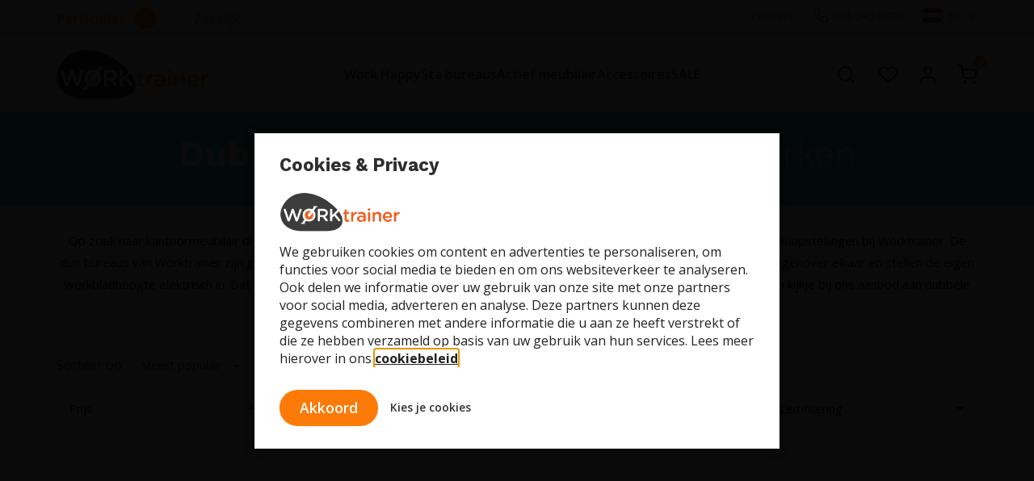

--- FILE ---
content_type: text/html; charset=UTF-8
request_url: https://www.worktrainer.nl/Dubbele-Bureaus
body_size: 206384
content:
<!DOCTYPE html>
<html xmlns="http://www.w3.org/1999/xhtml" xml:lang="nl" lang="nl">
<head>    <!--
  (c) CCV Shop - www.ccvshop.nl
  Generated: 24-01-2026 @ 15:51:46
  Theme: Protom
  Node: web23
-->
    		<link rel="alternate" hreflang="nl" href="https://www.worktrainer.nl/Dubbele-Bureaus" />
    		<link rel="alternate" hreflang="en" href="https://www.worktrainer.com/Double-Desks" />
    		<link rel="alternate" hreflang="x-default" href="https://www.worktrainer.nl/Dubbele-Bureaus" />
    
<meta http-equiv="Content-Type" content="text/html; charset=UTF-8" /><meta http-equiv="X-UA-Compatible" content="IE=edge" /><meta name="viewport" content="width=device-width, initial-scale=1"><meta name="verify-v1" content="wt-8IrWkgIHe1Yw4USHLg71qmONl3h7gJe1x6_Soa8A" /><meta name="google-site-verification" content="wt-8IrWkgIHe1Yw4USHLg71qmONl3h7gJe1x6_Soa8A" /><meta name="csrf-token" content="586d4d0b33a4672e624d96f6b0b00a1f2beeeb7a46f19fb9f25a431031efbce9"><link rel="canonical" href="https://www.worktrainer.nl/Dubbele-Bureaus" /><title itemprop="name">Dubbele Bureaus | Duo werkplekken | Bureauopstellingen | Worktrainer</title><link rel="shortcut icon" href="https://www.worktrainer.nl/Files/2/24000/24864/FavIcon/560L91gpf8K52ye28p927IsU3vCk37u1.ico" type="image/x-icon" /><script type="text/javascript">var Logger=function(){var n=null,o={enable:function(){null!=n&&(window.console.debug=n)},disable:function(){n=console.debug,window.console.debug=function(){}}};return o}();Logger.disable();</script><!-- Framework js and css --><!-- LoadInlineJS: Plugins/Cookie/Cookie.js -->
<script>/** Node: web26 Source file: Plugins/Cookie/Cookie.js */

const Cookiepolice={preferences:[],type:{functional:'functional',statistic:'statistic',marketing:'marketing',},getPreferences:function(){return this.preferences},isAllowed:function(type){return this.getPreferences().includes(type)},init:function(preferences,whitelist){if(typeof document==='undefined'){return}
this.preferences=preferences;console.debug('👮 Cookiepolice init  ');console.debug('Cookie preferences: '+preferences);let cookieDesc=Object.getOwnPropertyDescriptor(Document.prototype,'cookie')||Object.getOwnPropertyDescriptor(HTMLDocument.prototype,'cookie')||Object.getOwnPropertyDescriptor(Document,'cookie');if(cookieDesc&&cookieDesc.configurable){Object.defineProperty(document,'cookie',{configurable:!0,get:function(){return cookieDesc.get.call(document)},set:function(val){try{const arguments=val?val.split(';'):[];let stringifiedAttributes='';let type=Cookiepolice.type.marketing;let expires=today=new Date();let name='';for(let i=0;i<arguments.length;i++){const parts=arguments[i].split('=');if(i==0){name=parts[0].trim()}
if(parts[0].trim()==='expires'){expires=new Date(parts[1])}
if(parts[0].trim()==='type'){type=parts[1]}else if(parts[0].trim()!=''){let value='';if(typeof parts[1]!=='undefined'){value=parts[1]}
stringifiedAttributes+=parts[0].trim()+'='+value+'; '}}
if(whitelist.includes(name)||preferences.includes(type)||expires.setHours(0,0,0,0)<today.setHours(0,0,0,0)){console.debug('Cookie allowed  :'+stringifiedAttributes);cookieDesc.set.call(document,val);return}
console.debug('Cookie blocked : '+type+' : '+stringifiedAttributes)}catch(e){console.debug(e)}}})}}};const Cookie={set:function(name,value,attributes){if(typeof document==='undefined'){return}
try{if(typeof attributes.expires==='number'){attributes.expires=new Date(Date.now()+attributes.expires*864e5)}
if(attributes.expires){attributes.expires=attributes.expires.toUTCString()}
name=encodeURIComponent(name).replace(/%(2[346B]|5E|60|7C)/g,decodeURIComponent).replace(/[()]/g,escape);value=encodeURIComponent(value).replace(/%(2[346BF]|3[AC-F]|40|5[BDE]|60|7[BCD])/g,decodeURIComponent)}catch(e){return''}
let stringifiedAttributes='';for(let attributeName in attributes){if(!attributes[attributeName]){continue}
stringifiedAttributes+='; '+attributeName;if(attributes[attributeName]===!0){continue}
stringifiedAttributes+='='+attributes[attributeName].split(';')[0]}
return(document.cookie=name+'='+value+stringifiedAttributes)},remove:function(name){this.set(name,'',{expires:-1})},get:function(name){if(typeof document==='undefined'||(arguments.length&&!name)){return}
const cookies=document.cookie?document.cookie.split('; '):[];const jar={};for(let i=0;i<cookies.length;i++){const parts=cookies[i].split('=');let value=parts.slice(1).join('=');try{const found=decodeURIComponent(parts[0]);if(value[0]==='"'){value=value.slice(1,-1)}
jar[found]=value.replace(/(%[\dA-F]{2})+/gi,decodeURIComponent);if(name===found){break}}catch(e){}}
return name?jar[name]:jar},}</script><!-- LoadInlineJS: /Plugins/jQuery/js/jquery-1.9.1.min.js -->
<script>/*! jQuery v1.9.1 | (c) 2005, 2012 jQuery Foundation, Inc. | jquery.org/license
//@ sourceMappingURL=jquery.min.map
*/(function(e,t){var n,r,i=typeof t,o=e.document,a=e.location,s=e.jQuery,u=e.$,l={},c=[],p="1.9.1",f=c.concat,d=c.push,h=c.slice,g=c.indexOf,m=l.toString,y=l.hasOwnProperty,v=p.trim,b=function(e,t){return new b.fn.init(e,t,r)},x=/[+-]?(?:\d*\.|)\d+(?:[eE][+-]?\d+|)/.source,w=/\S+/g,T=/^[\s\uFEFF\xA0]+|[\s\uFEFF\xA0]+$/g,N=/^(?:(<[\w\W]+>)[^>]*|#([\w-]*))$/,C=/^<(\w+)\s*\/?>(?:<\/\1>|)$/,k=/^[\],:{}\s]*$/,E=/(?:^|:|,)(?:\s*\[)+/g,S=/\\(?:["\\\/bfnrt]|u[\da-fA-F]{4})/g,A=/"[^"\\\r\n]*"|true|false|null|-?(?:\d+\.|)\d+(?:[eE][+-]?\d+|)/g,j=/^-ms-/,D=/-([\da-z])/gi,L=function(e,t){return t.toUpperCase()},H=function(e){(o.addEventListener||"load"===e.type||"complete"===o.readyState)&&(q(),b.ready())},q=function(){o.addEventListener?(o.removeEventListener("DOMContentLoaded",H,!1),e.removeEventListener("load",H,!1)):(o.detachEvent("onreadystatechange",H),e.detachEvent("onload",H))};b.fn=b.prototype={jquery:p,constructor:b,init:function(e,n,r){var i,a;if(!e)return this;if("string"==typeof e){if(i="<"===e.charAt(0)&&">"===e.charAt(e.length-1)&&e.length>=3?[null,e,null]:N.exec(e),!i||!i[1]&&n)return!n||n.jquery?(n||r).find(e):this.constructor(n).find(e);if(i[1]){if(n=n instanceof b?n[0]:n,b.merge(this,b.parseHTML(i[1],n&&n.nodeType?n.ownerDocument||n:o,!0)),C.test(i[1])&&b.isPlainObject(n))for(i in n)b.isFunction(this[i])?this[i](n[i]):this.attr(i,n[i]);return this}if(a=o.getElementById(i[2]),a&&a.parentNode){if(a.id!==i[2])return r.find(e);this.length=1,this[0]=a}return this.context=o,this.selector=e,this}return e.nodeType?(this.context=this[0]=e,this.length=1,this):b.isFunction(e)?r.ready(e):(e.selector!==t&&(this.selector=e.selector,this.context=e.context),b.makeArray(e,this))},selector:"",length:0,size:function(){return this.length},toArray:function(){return h.call(this)},get:function(e){return null==e?this.toArray():0>e?this[this.length+e]:this[e]},pushStack:function(e){var t=b.merge(this.constructor(),e);return t.prevObject=this,t.context=this.context,t},each:function(e,t){return b.each(this,e,t)},ready:function(e){return b.ready.promise().done(e),this},slice:function(){return this.pushStack(h.apply(this,arguments))},first:function(){return this.eq(0)},last:function(){return this.eq(-1)},eq:function(e){var t=this.length,n=+e+(0>e?t:0);return this.pushStack(n>=0&&t>n?[this[n]]:[])},map:function(e){return this.pushStack(b.map(this,function(t,n){return e.call(t,n,t)}))},end:function(){return this.prevObject||this.constructor(null)},push:d,sort:[].sort,splice:[].splice},b.fn.init.prototype=b.fn,b.extend=b.fn.extend=function(){var e,n,r,i,o,a,s=arguments[0]||{},u=1,l=arguments.length,c=!1;for("boolean"==typeof s&&(c=s,s=arguments[1]||{},u=2),"object"==typeof s||b.isFunction(s)||(s={}),l===u&&(s=this,--u);l>u;u++)if(null!=(o=arguments[u]))for(i in o)e=s[i],r=o[i],s!==r&&(c&&r&&(b.isPlainObject(r)||(n=b.isArray(r)))?(n?(n=!1,a=e&&b.isArray(e)?e:[]):a=e&&b.isPlainObject(e)?e:{},s[i]=b.extend(c,a,r)):r!==t&&(s[i]=r));return s},b.extend({noConflict:function(t){return e.$===b&&(e.$=u),t&&e.jQuery===b&&(e.jQuery=s),b},isReady:!1,readyWait:1,holdReady:function(e){e?b.readyWait++:b.ready(!0)},ready:function(e){if(e===!0?!--b.readyWait:!b.isReady){if(!o.body)return setTimeout(b.ready);b.isReady=!0,e!==!0&&--b.readyWait>0||(n.resolveWith(o,[b]),b.fn.trigger&&b(o).trigger("ready").off("ready"))}},isFunction:function(e){return"function"===b.type(e)},isArray:Array.isArray||function(e){return"array"===b.type(e)},isWindow:function(e){return null!=e&&e==e.window},isNumeric:function(e){return!isNaN(parseFloat(e))&&isFinite(e)},type:function(e){return null==e?e+"":"object"==typeof e||"function"==typeof e?l[m.call(e)]||"object":typeof e},isPlainObject:function(e){if(!e||"object"!==b.type(e)||e.nodeType||b.isWindow(e))return!1;try{if(e.constructor&&!y.call(e,"constructor")&&!y.call(e.constructor.prototype,"isPrototypeOf"))return!1}catch(n){return!1}var r;for(r in e);return r===t||y.call(e,r)},isEmptyObject:function(e){var t;for(t in e)return!1;return!0},error:function(e){throw Error(e)},parseHTML:function(e,t,n){if(!e||"string"!=typeof e)return null;"boolean"==typeof t&&(n=t,t=!1),t=t||o;var r=C.exec(e),i=!n&&[];return r?[t.createElement(r[1])]:(r=b.buildFragment([e],t,i),i&&b(i).remove(),b.merge([],r.childNodes))},parseJSON:function(n){return e.JSON&&e.JSON.parse?e.JSON.parse(n):null===n?n:"string"==typeof n&&(n=b.trim(n),n&&k.test(n.replace(S,"@").replace(A,"]").replace(E,"")))?Function("return "+n)():(b.error("Invalid JSON: "+n),t)},parseXML:function(n){var r,i;if(!n||"string"!=typeof n)return null;try{e.DOMParser?(i=new DOMParser,r=i.parseFromString(n,"text/xml")):(r=new ActiveXObject("Microsoft.XMLDOM"),r.async="false",r.loadXML(n))}catch(o){r=t}return r&&r.documentElement&&!r.getElementsByTagName("parsererror").length||b.error("Invalid XML: "+n),r},noop:function(){},globalEval:function(t){t&&b.trim(t)&&(e.execScript||function(t){e.eval.call(e,t)})(t)},camelCase:function(e){return e.replace(j,"ms-").replace(D,L)},nodeName:function(e,t){return e.nodeName&&e.nodeName.toLowerCase()===t.toLowerCase()},each:function(e,t,n){var r,i=0,o=e.length,a=M(e);if(n){if(a){for(;o>i;i++)if(r=t.apply(e[i],n),r===!1)break}else for(i in e)if(r=t.apply(e[i],n),r===!1)break}else if(a){for(;o>i;i++)if(r=t.call(e[i],i,e[i]),r===!1)break}else for(i in e)if(r=t.call(e[i],i,e[i]),r===!1)break;return e},trim:v&&!v.call("\ufeff\u00a0")?function(e){return null==e?"":v.call(e)}:function(e){return null==e?"":(e+"").replace(T,"")},makeArray:function(e,t){var n=t||[];return null!=e&&(M(Object(e))?b.merge(n,"string"==typeof e?[e]:e):d.call(n,e)),n},inArray:function(e,t,n){var r;if(t){if(g)return g.call(t,e,n);for(r=t.length,n=n?0>n?Math.max(0,r+n):n:0;r>n;n++)if(n in t&&t[n]===e)return n}return-1},merge:function(e,n){var r=n.length,i=e.length,o=0;if("number"==typeof r)for(;r>o;o++)e[i++]=n[o];else while(n[o]!==t)e[i++]=n[o++];return e.length=i,e},grep:function(e,t,n){var r,i=[],o=0,a=e.length;for(n=!!n;a>o;o++)r=!!t(e[o],o),n!==r&&i.push(e[o]);return i},map:function(e,t,n){var r,i=0,o=e.length,a=M(e),s=[];if(a)for(;o>i;i++)r=t(e[i],i,n),null!=r&&(s[s.length]=r);else for(i in e)r=t(e[i],i,n),null!=r&&(s[s.length]=r);return f.apply([],s)},guid:1,proxy:function(e,n){var r,i,o;return"string"==typeof n&&(o=e[n],n=e,e=o),b.isFunction(e)?(r=h.call(arguments,2),i=function(){return e.apply(n||this,r.concat(h.call(arguments)))},i.guid=e.guid=e.guid||b.guid++,i):t},access:function(e,n,r,i,o,a,s){var u=0,l=e.length,c=null==r;if("object"===b.type(r)){o=!0;for(u in r)b.access(e,n,u,r[u],!0,a,s)}else if(i!==t&&(o=!0,b.isFunction(i)||(s=!0),c&&(s?(n.call(e,i),n=null):(c=n,n=function(e,t,n){return c.call(b(e),n)})),n))for(;l>u;u++)n(e[u],r,s?i:i.call(e[u],u,n(e[u],r)));return o?e:c?n.call(e):l?n(e[0],r):a},now:function(){return(new Date).getTime()}}),b.ready.promise=function(t){if(!n)if(n=b.Deferred(),"complete"===o.readyState)setTimeout(b.ready);else if(o.addEventListener)o.addEventListener("DOMContentLoaded",H,!1),e.addEventListener("load",H,!1);else{o.attachEvent("onreadystatechange",H),e.attachEvent("onload",H);var r=!1;try{r=null==e.frameElement&&o.documentElement}catch(i){}r&&r.doScroll&&function a(){if(!b.isReady){try{r.doScroll("left")}catch(e){return setTimeout(a,50)}q(),b.ready()}}()}return n.promise(t)},b.each("Boolean Number String Function Array Date RegExp Object Error".split(" "),function(e,t){l["[object "+t+"]"]=t.toLowerCase()});function M(e){var t=e.length,n=b.type(e);return b.isWindow(e)?!1:1===e.nodeType&&t?!0:"array"===n||"function"!==n&&(0===t||"number"==typeof t&&t>0&&t-1 in e)}r=b(o);var _={};function F(e){var t=_[e]={};return b.each(e.match(w)||[],function(e,n){t[n]=!0}),t}b.Callbacks=function(e){e="string"==typeof e?_[e]||F(e):b.extend({},e);var n,r,i,o,a,s,u=[],l=!e.once&&[],c=function(t){for(r=e.memory&&t,i=!0,a=s||0,s=0,o=u.length,n=!0;u&&o>a;a++)if(u[a].apply(t[0],t[1])===!1&&e.stopOnFalse){r=!1;break}n=!1,u&&(l?l.length&&c(l.shift()):r?u=[]:p.disable())},p={add:function(){if(u){var t=u.length;(function i(t){b.each(t,function(t,n){var r=b.type(n);"function"===r?e.unique&&p.has(n)||u.push(n):n&&n.length&&"string"!==r&&i(n)})})(arguments),n?o=u.length:r&&(s=t,c(r))}return this},remove:function(){return u&&b.each(arguments,function(e,t){var r;while((r=b.inArray(t,u,r))>-1)u.splice(r,1),n&&(o>=r&&o--,a>=r&&a--)}),this},has:function(e){return e?b.inArray(e,u)>-1:!(!u||!u.length)},empty:function(){return u=[],this},disable:function(){return u=l=r=t,this},disabled:function(){return!u},lock:function(){return l=t,r||p.disable(),this},locked:function(){return!l},fireWith:function(e,t){return t=t||[],t=[e,t.slice?t.slice():t],!u||i&&!l||(n?l.push(t):c(t)),this},fire:function(){return p.fireWith(this,arguments),this},fired:function(){return!!i}};return p},b.extend({Deferred:function(e){var t=[["resolve","done",b.Callbacks("once memory"),"resolved"],["reject","fail",b.Callbacks("once memory"),"rejected"],["notify","progress",b.Callbacks("memory")]],n="pending",r={state:function(){return n},always:function(){return i.done(arguments).fail(arguments),this},then:function(){var e=arguments;return b.Deferred(function(n){b.each(t,function(t,o){var a=o[0],s=b.isFunction(e[t])&&e[t];i[o[1]](function(){var e=s&&s.apply(this,arguments);e&&b.isFunction(e.promise)?e.promise().done(n.resolve).fail(n.reject).progress(n.notify):n[a+"With"](this===r?n.promise():this,s?[e]:arguments)})}),e=null}).promise()},promise:function(e){return null!=e?b.extend(e,r):r}},i={};return r.pipe=r.then,b.each(t,function(e,o){var a=o[2],s=o[3];r[o[1]]=a.add,s&&a.add(function(){n=s},t[1^e][2].disable,t[2][2].lock),i[o[0]]=function(){return i[o[0]+"With"](this===i?r:this,arguments),this},i[o[0]+"With"]=a.fireWith}),r.promise(i),e&&e.call(i,i),i},when:function(e){var t=0,n=h.call(arguments),r=n.length,i=1!==r||e&&b.isFunction(e.promise)?r:0,o=1===i?e:b.Deferred(),a=function(e,t,n){return function(r){t[e]=this,n[e]=arguments.length>1?h.call(arguments):r,n===s?o.notifyWith(t,n):--i||o.resolveWith(t,n)}},s,u,l;if(r>1)for(s=Array(r),u=Array(r),l=Array(r);r>t;t++)n[t]&&b.isFunction(n[t].promise)?n[t].promise().done(a(t,l,n)).fail(o.reject).progress(a(t,u,s)):--i;return i||o.resolveWith(l,n),o.promise()}}),b.support=function(){var t,n,r,a,s,u,l,c,p,f,d=o.createElement("div");if(d.setAttribute("className","t"),d.innerHTML="  <link/><table></table><a href='/a'>a</a><input type='checkbox'/>",n=d.getElementsByTagName("*"),r=d.getElementsByTagName("a")[0],!n||!r||!n.length)return{};s=o.createElement("select"),l=s.appendChild(o.createElement("option")),a=d.getElementsByTagName("input")[0],r.style.cssText="top:1px;float:left;opacity:.5",t={getSetAttribute:"t"!==d.className,leadingWhitespace:3===d.firstChild.nodeType,tbody:!d.getElementsByTagName("tbody").length,htmlSerialize:!!d.getElementsByTagName("link").length,style:/top/.test(r.getAttribute("style")),hrefNormalized:"/a"===r.getAttribute("href"),opacity:/^0.5/.test(r.style.opacity),cssFloat:!!r.style.cssFloat,checkOn:!!a.value,optSelected:l.selected,enctype:!!o.createElement("form").enctype,html5Clone:"<:nav></:nav>"!==o.createElement("nav").cloneNode(!0).outerHTML,boxModel:"CSS1Compat"===o.compatMode,deleteExpando:!0,noCloneEvent:!0,inlineBlockNeedsLayout:!1,shrinkWrapBlocks:!1,reliableMarginRight:!0,boxSizingReliable:!0,pixelPosition:!1},a.checked=!0,t.noCloneChecked=a.cloneNode(!0).checked,s.disabled=!0,t.optDisabled=!l.disabled;try{delete d.test}catch(h){t.deleteExpando=!1}a=o.createElement("input"),a.setAttribute("value",""),t.input=""===a.getAttribute("value"),a.value="t",a.setAttribute("type","radio"),t.radioValue="t"===a.value,a.setAttribute("checked","t"),a.setAttribute("name","t"),u=o.createDocumentFragment(),u.appendChild(a),t.appendChecked=a.checked,t.checkClone=u.cloneNode(!0).cloneNode(!0).lastChild.checked,d.attachEvent&&(d.attachEvent("onclick",function(){t.noCloneEvent=!1}),d.cloneNode(!0).click());for(f in{submit:!0,change:!0,focusin:!0})d.setAttribute(c="on"+f,"t"),t[f+"Bubbles"]=c in e||d.attributes[c].expando===!1;return d.style.backgroundClip="content-box",d.cloneNode(!0).style.backgroundClip="",t.clearCloneStyle="content-box"===d.style.backgroundClip,b(function(){var n,r,a,s="padding:0;margin:0;border:0;display:block;box-sizing:content-box;-moz-box-sizing:content-box;-webkit-box-sizing:content-box;",u=o.getElementsByTagName("body")[0];u&&(n=o.createElement("div"),n.style.cssText="border:0;width:0;height:0;position:absolute;top:0;left:-9999px;margin-top:1px",u.appendChild(n).appendChild(d),d.innerHTML="<table><tr><td></td><td>t</td></tr></table>",a=d.getElementsByTagName("td"),a[0].style.cssText="padding:0;margin:0;border:0;display:none",p=0===a[0].offsetHeight,a[0].style.display="",a[1].style.display="none",t.reliableHiddenOffsets=p&&0===a[0].offsetHeight,d.innerHTML="",d.style.cssText="box-sizing:border-box;-moz-box-sizing:border-box;-webkit-box-sizing:border-box;padding:1px;border:1px;display:block;width:4px;margin-top:1%;position:absolute;top:1%;",t.boxSizing=4===d.offsetWidth,t.doesNotIncludeMarginInBodyOffset=1!==u.offsetTop,e.getComputedStyle&&(t.pixelPosition="1%"!==(e.getComputedStyle(d,null)||{}).top,t.boxSizingReliable="4px"===(e.getComputedStyle(d,null)||{width:"4px"}).width,r=d.appendChild(o.createElement("div")),r.style.cssText=d.style.cssText=s,r.style.marginRight=r.style.width="0",d.style.width="1px",t.reliableMarginRight=!parseFloat((e.getComputedStyle(r,null)||{}).marginRight)),typeof d.style.zoom!==i&&(d.innerHTML="",d.style.cssText=s+"width:1px;padding:1px;display:inline;zoom:1",t.inlineBlockNeedsLayout=3===d.offsetWidth,d.style.display="block",d.innerHTML="<div></div>",d.firstChild.style.width="5px",t.shrinkWrapBlocks=3!==d.offsetWidth,t.inlineBlockNeedsLayout&&(u.style.zoom=1)),u.removeChild(n),n=d=a=r=null)}),n=s=u=l=r=a=null,t}();var O=/(?:\{[\s\S]*\}|\[[\s\S]*\])$/,B=/([A-Z])/g;function P(e,n,r,i){if(b.acceptData(e)){var o,a,s=b.expando,u="string"==typeof n,l=e.nodeType,p=l?b.cache:e,f=l?e[s]:e[s]&&s;if(f&&p[f]&&(i||p[f].data)||!u||r!==t)return f||(l?e[s]=f=c.pop()||b.guid++:f=s),p[f]||(p[f]={},l||(p[f].toJSON=b.noop)),("object"==typeof n||"function"==typeof n)&&(i?p[f]=b.extend(p[f],n):p[f].data=b.extend(p[f].data,n)),o=p[f],i||(o.data||(o.data={}),o=o.data),r!==t&&(o[b.camelCase(n)]=r),u?(a=o[n],null==a&&(a=o[b.camelCase(n)])):a=o,a}}function R(e,t,n){if(b.acceptData(e)){var r,i,o,a=e.nodeType,s=a?b.cache:e,u=a?e[b.expando]:b.expando;if(s[u]){if(t&&(o=n?s[u]:s[u].data)){b.isArray(t)?t=t.concat(b.map(t,b.camelCase)):t in o?t=[t]:(t=b.camelCase(t),t=t in o?[t]:t.split(" "));for(r=0,i=t.length;i>r;r++)delete o[t[r]];if(!(n?$:b.isEmptyObject)(o))return}(n||(delete s[u].data,$(s[u])))&&(a?b.cleanData([e],!0):b.support.deleteExpando||s!=s.window?delete s[u]:s[u]=null)}}}b.extend({cache:{},expando:"jQuery"+(p+Math.random()).replace(/\D/g,""),noData:{embed:!0,object:"clsid:D27CDB6E-AE6D-11cf-96B8-444553540000",applet:!0},hasData:function(e){return e=e.nodeType?b.cache[e[b.expando]]:e[b.expando],!!e&&!$(e)},data:function(e,t,n){return P(e,t,n)},removeData:function(e,t){return R(e,t)},_data:function(e,t,n){return P(e,t,n,!0)},_removeData:function(e,t){return R(e,t,!0)},acceptData:function(e){if(e.nodeType&&1!==e.nodeType&&9!==e.nodeType)return!1;var t=e.nodeName&&b.noData[e.nodeName.toLowerCase()];return!t||t!==!0&&e.getAttribute("classid")===t}}),b.fn.extend({data:function(e,n){var r,i,o=this[0],a=0,s=null;if(e===t){if(this.length&&(s=b.data(o),1===o.nodeType&&!b._data(o,"parsedAttrs"))){for(r=o.attributes;r.length>a;a++)i=r[a].name,i.indexOf("data-")||(i=b.camelCase(i.slice(5)),W(o,i,s[i]));b._data(o,"parsedAttrs",!0)}return s}return"object"==typeof e?this.each(function(){b.data(this,e)}):b.access(this,function(n){return n===t?o?W(o,e,b.data(o,e)):null:(this.each(function(){b.data(this,e,n)}),t)},null,n,arguments.length>1,null,!0)},removeData:function(e){return this.each(function(){b.removeData(this,e)})}});function W(e,n,r){if(r===t&&1===e.nodeType){var i="data-"+n.replace(B,"-$1").toLowerCase();if(r=e.getAttribute(i),"string"==typeof r){try{r="true"===r?!0:"false"===r?!1:"null"===r?null:+r+""===r?+r:O.test(r)?b.parseJSON(r):r}catch(o){}b.data(e,n,r)}else r=t}return r}function $(e){var t;for(t in e)if(("data"!==t||!b.isEmptyObject(e[t]))&&"toJSON"!==t)return!1;return!0}b.extend({queue:function(e,n,r){var i;return e?(n=(n||"fx")+"queue",i=b._data(e,n),r&&(!i||b.isArray(r)?i=b._data(e,n,b.makeArray(r)):i.push(r)),i||[]):t},dequeue:function(e,t){t=t||"fx";var n=b.queue(e,t),r=n.length,i=n.shift(),o=b._queueHooks(e,t),a=function(){b.dequeue(e,t)};"inprogress"===i&&(i=n.shift(),r--),o.cur=i,i&&("fx"===t&&n.unshift("inprogress"),delete o.stop,i.call(e,a,o)),!r&&o&&o.empty.fire()},_queueHooks:function(e,t){var n=t+"queueHooks";return b._data(e,n)||b._data(e,n,{empty:b.Callbacks("once memory").add(function(){b._removeData(e,t+"queue"),b._removeData(e,n)})})}}),b.fn.extend({queue:function(e,n){var r=2;return"string"!=typeof e&&(n=e,e="fx",r--),r>arguments.length?b.queue(this[0],e):n===t?this:this.each(function(){var t=b.queue(this,e,n);b._queueHooks(this,e),"fx"===e&&"inprogress"!==t[0]&&b.dequeue(this,e)})},dequeue:function(e){return this.each(function(){b.dequeue(this,e)})},delay:function(e,t){return e=b.fx?b.fx.speeds[e]||e:e,t=t||"fx",this.queue(t,function(t,n){var r=setTimeout(t,e);n.stop=function(){clearTimeout(r)}})},clearQueue:function(e){return this.queue(e||"fx",[])},promise:function(e,n){var r,i=1,o=b.Deferred(),a=this,s=this.length,u=function(){--i||o.resolveWith(a,[a])};"string"!=typeof e&&(n=e,e=t),e=e||"fx";while(s--)r=b._data(a[s],e+"queueHooks"),r&&r.empty&&(i++,r.empty.add(u));return u(),o.promise(n)}});var I,z,X=/[\t\r\n]/g,U=/\r/g,V=/^(?:input|select|textarea|button|object)$/i,Y=/^(?:a|area)$/i,J=/^(?:checked|selected|autofocus|autoplay|async|controls|defer|disabled|hidden|loop|multiple|open|readonly|required|scoped)$/i,G=/^(?:checked|selected)$/i,Q=b.support.getSetAttribute,K=b.support.input;b.fn.extend({attr:function(e,t){return b.access(this,b.attr,e,t,arguments.length>1)},removeAttr:function(e){return this.each(function(){b.removeAttr(this,e)})},prop:function(e,t){return b.access(this,b.prop,e,t,arguments.length>1)},removeProp:function(e){return e=b.propFix[e]||e,this.each(function(){try{this[e]=t,delete this[e]}catch(n){}})},addClass:function(e){var t,n,r,i,o,a=0,s=this.length,u="string"==typeof e&&e;if(b.isFunction(e))return this.each(function(t){b(this).addClass(e.call(this,t,this.className))});if(u)for(t=(e||"").match(w)||[];s>a;a++)if(n=this[a],r=1===n.nodeType&&(n.className?(" "+n.className+" ").replace(X," "):" ")){o=0;while(i=t[o++])0>r.indexOf(" "+i+" ")&&(r+=i+" ");n.className=b.trim(r)}return this},removeClass:function(e){var t,n,r,i,o,a=0,s=this.length,u=0===arguments.length||"string"==typeof e&&e;if(b.isFunction(e))return this.each(function(t){b(this).removeClass(e.call(this,t,this.className))});if(u)for(t=(e||"").match(w)||[];s>a;a++)if(n=this[a],r=1===n.nodeType&&(n.className?(" "+n.className+" ").replace(X," "):"")){o=0;while(i=t[o++])while(r.indexOf(" "+i+" ")>=0)r=r.replace(" "+i+" "," ");n.className=e?b.trim(r):""}return this},toggleClass:function(e,t){var n=typeof e,r="boolean"==typeof t;return b.isFunction(e)?this.each(function(n){b(this).toggleClass(e.call(this,n,this.className,t),t)}):this.each(function(){if("string"===n){var o,a=0,s=b(this),u=t,l=e.match(w)||[];while(o=l[a++])u=r?u:!s.hasClass(o),s[u?"addClass":"removeClass"](o)}else(n===i||"boolean"===n)&&(this.className&&b._data(this,"__className__",this.className),this.className=this.className||e===!1?"":b._data(this,"__className__")||"")})},hasClass:function(e){var t=" "+e+" ",n=0,r=this.length;for(;r>n;n++)if(1===this[n].nodeType&&(" "+this[n].className+" ").replace(X," ").indexOf(t)>=0)return!0;return!1},val:function(e){var n,r,i,o=this[0];{if(arguments.length)return i=b.isFunction(e),this.each(function(n){var o,a=b(this);1===this.nodeType&&(o=i?e.call(this,n,a.val()):e,null==o?o="":"number"==typeof o?o+="":b.isArray(o)&&(o=b.map(o,function(e){return null==e?"":e+""})),r=b.valHooks[this.type]||b.valHooks[this.nodeName.toLowerCase()],r&&"set"in r&&r.set(this,o,"value")!==t||(this.value=o))});if(o)return r=b.valHooks[o.type]||b.valHooks[o.nodeName.toLowerCase()],r&&"get"in r&&(n=r.get(o,"value"))!==t?n:(n=o.value,"string"==typeof n?n.replace(U,""):null==n?"":n)}}}),b.extend({valHooks:{option:{get:function(e){var t=e.attributes.value;return!t||t.specified?e.value:e.text}},select:{get:function(e){var t,n,r=e.options,i=e.selectedIndex,o="select-one"===e.type||0>i,a=o?null:[],s=o?i+1:r.length,u=0>i?s:o?i:0;for(;s>u;u++)if(n=r[u],!(!n.selected&&u!==i||(b.support.optDisabled?n.disabled:null!==n.getAttribute("disabled"))||n.parentNode.disabled&&b.nodeName(n.parentNode,"optgroup"))){if(t=b(n).val(),o)return t;a.push(t)}return a},set:function(e,t){var n=b.makeArray(t);return b(e).find("option").each(function(){this.selected=b.inArray(b(this).val(),n)>=0}),n.length||(e.selectedIndex=-1),n}}},attr:function(e,n,r){var o,a,s,u=e.nodeType;if(e&&3!==u&&8!==u&&2!==u)return typeof e.getAttribute===i?b.prop(e,n,r):(a=1!==u||!b.isXMLDoc(e),a&&(n=n.toLowerCase(),o=b.attrHooks[n]||(J.test(n)?z:I)),r===t?o&&a&&"get"in o&&null!==(s=o.get(e,n))?s:(typeof e.getAttribute!==i&&(s=e.getAttribute(n)),null==s?t:s):null!==r?o&&a&&"set"in o&&(s=o.set(e,r,n))!==t?s:(e.setAttribute(n,r+""),r):(b.removeAttr(e,n),t))},removeAttr:function(e,t){var n,r,i=0,o=t&&t.match(w);if(o&&1===e.nodeType)while(n=o[i++])r=b.propFix[n]||n,J.test(n)?!Q&&G.test(n)?e[b.camelCase("default-"+n)]=e[r]=!1:e[r]=!1:b.attr(e,n,""),e.removeAttribute(Q?n:r)},attrHooks:{type:{set:function(e,t){if(!b.support.radioValue&&"radio"===t&&b.nodeName(e,"input")){var n=e.value;return e.setAttribute("type",t),n&&(e.value=n),t}}}},propFix:{tabindex:"tabIndex",readonly:"readOnly","for":"htmlFor","class":"className",maxlength:"maxLength",cellspacing:"cellSpacing",cellpadding:"cellPadding",rowspan:"rowSpan",colspan:"colSpan",usemap:"useMap",frameborder:"frameBorder",contenteditable:"contentEditable"},prop:function(e,n,r){var i,o,a,s=e.nodeType;if(e&&3!==s&&8!==s&&2!==s)return a=1!==s||!b.isXMLDoc(e),a&&(n=b.propFix[n]||n,o=b.propHooks[n]),r!==t?o&&"set"in o&&(i=o.set(e,r,n))!==t?i:e[n]=r:o&&"get"in o&&null!==(i=o.get(e,n))?i:e[n]},propHooks:{tabIndex:{get:function(e){var n=e.getAttributeNode("tabindex");return n&&n.specified?parseInt(n.value,10):V.test(e.nodeName)||Y.test(e.nodeName)&&e.href?0:t}}}}),z={get:function(e,n){var r=b.prop(e,n),i="boolean"==typeof r&&e.getAttribute(n),o="boolean"==typeof r?K&&Q?null!=i:G.test(n)?e[b.camelCase("default-"+n)]:!!i:e.getAttributeNode(n);return o&&o.value!==!1?n.toLowerCase():t},set:function(e,t,n){return t===!1?b.removeAttr(e,n):K&&Q||!G.test(n)?e.setAttribute(!Q&&b.propFix[n]||n,n):e[b.camelCase("default-"+n)]=e[n]=!0,n}},K&&Q||(b.attrHooks.value={get:function(e,n){var r=e.getAttributeNode(n);return b.nodeName(e,"input")?e.defaultValue:r&&r.specified?r.value:t},set:function(e,n,r){return b.nodeName(e,"input")?(e.defaultValue=n,t):I&&I.set(e,n,r)}}),Q||(I=b.valHooks.button={get:function(e,n){var r=e.getAttributeNode(n);return r&&("id"===n||"name"===n||"coords"===n?""!==r.value:r.specified)?r.value:t},set:function(e,n,r){var i=e.getAttributeNode(r);return i||e.setAttributeNode(i=e.ownerDocument.createAttribute(r)),i.value=n+="","value"===r||n===e.getAttribute(r)?n:t}},b.attrHooks.contenteditable={get:I.get,set:function(e,t,n){I.set(e,""===t?!1:t,n)}},b.each(["width","height"],function(e,n){b.attrHooks[n]=b.extend(b.attrHooks[n],{set:function(e,r){return""===r?(e.setAttribute(n,"auto"),r):t}})})),b.support.hrefNormalized||(b.each(["href","src","width","height"],function(e,n){b.attrHooks[n]=b.extend(b.attrHooks[n],{get:function(e){var r=e.getAttribute(n,2);return null==r?t:r}})}),b.each(["href","src"],function(e,t){b.propHooks[t]={get:function(e){return e.getAttribute(t,4)}}})),b.support.style||(b.attrHooks.style={get:function(e){return e.style.cssText||t},set:function(e,t){return e.style.cssText=t+""}}),b.support.optSelected||(b.propHooks.selected=b.extend(b.propHooks.selected,{get:function(e){var t=e.parentNode;return t&&(t.selectedIndex,t.parentNode&&t.parentNode.selectedIndex),null}})),b.support.enctype||(b.propFix.enctype="encoding"),b.support.checkOn||b.each(["radio","checkbox"],function(){b.valHooks[this]={get:function(e){return null===e.getAttribute("value")?"on":e.value}}}),b.each(["radio","checkbox"],function(){b.valHooks[this]=b.extend(b.valHooks[this],{set:function(e,n){return b.isArray(n)?e.checked=b.inArray(b(e).val(),n)>=0:t}})});var Z=/^(?:input|select|textarea)$/i,et=/^key/,tt=/^(?:mouse|contextmenu)|click/,nt=/^(?:focusinfocus|focusoutblur)$/,rt=/^([^.]*)(?:\.(.+)|)$/;function it(){return!0}function ot(){return!1}b.event={global:{},add:function(e,n,r,o,a){var s,u,l,c,p,f,d,h,g,m,y,v=b._data(e);if(v){r.handler&&(c=r,r=c.handler,a=c.selector),r.guid||(r.guid=b.guid++),(u=v.events)||(u=v.events={}),(f=v.handle)||(f=v.handle=function(e){return typeof b===i||e&&b.event.triggered===e.type?t:b.event.dispatch.apply(f.elem,arguments)},f.elem=e),n=(n||"").match(w)||[""],l=n.length;while(l--)s=rt.exec(n[l])||[],g=y=s[1],m=(s[2]||"").split(".").sort(),p=b.event.special[g]||{},g=(a?p.delegateType:p.bindType)||g,p=b.event.special[g]||{},d=b.extend({type:g,origType:y,data:o,handler:r,guid:r.guid,selector:a,needsContext:a&&b.expr.match.needsContext.test(a),namespace:m.join(".")},c),(h=u[g])||(h=u[g]=[],h.delegateCount=0,p.setup&&p.setup.call(e,o,m,f)!==!1||(e.addEventListener?e.addEventListener(g,f,!1):e.attachEvent&&e.attachEvent("on"+g,f))),p.add&&(p.add.call(e,d),d.handler.guid||(d.handler.guid=r.guid)),a?h.splice(h.delegateCount++,0,d):h.push(d),b.event.global[g]=!0;e=null}},remove:function(e,t,n,r,i){var o,a,s,u,l,c,p,f,d,h,g,m=b.hasData(e)&&b._data(e);if(m&&(c=m.events)){t=(t||"").match(w)||[""],l=t.length;while(l--)if(s=rt.exec(t[l])||[],d=g=s[1],h=(s[2]||"").split(".").sort(),d){p=b.event.special[d]||{},d=(r?p.delegateType:p.bindType)||d,f=c[d]||[],s=s[2]&&RegExp("(^|\\.)"+h.join("\\.(?:.*\\.|)")+"(\\.|$)"),u=o=f.length;while(o--)a=f[o],!i&&g!==a.origType||n&&n.guid!==a.guid||s&&!s.test(a.namespace)||r&&r!==a.selector&&("**"!==r||!a.selector)||(f.splice(o,1),a.selector&&f.delegateCount--,p.remove&&p.remove.call(e,a));u&&!f.length&&(p.teardown&&p.teardown.call(e,h,m.handle)!==!1||b.removeEvent(e,d,m.handle),delete c[d])}else for(d in c)b.event.remove(e,d+t[l],n,r,!0);b.isEmptyObject(c)&&(delete m.handle,b._removeData(e,"events"))}},trigger:function(n,r,i,a){var s,u,l,c,p,f,d,h=[i||o],g=y.call(n,"type")?n.type:n,m=y.call(n,"namespace")?n.namespace.split("."):[];if(l=f=i=i||o,3!==i.nodeType&&8!==i.nodeType&&!nt.test(g+b.event.triggered)&&(g.indexOf(".")>=0&&(m=g.split("."),g=m.shift(),m.sort()),u=0>g.indexOf(":")&&"on"+g,n=n[b.expando]?n:new b.Event(g,"object"==typeof n&&n),n.isTrigger=!0,n.namespace=m.join("."),n.namespace_re=n.namespace?RegExp("(^|\\.)"+m.join("\\.(?:.*\\.|)")+"(\\.|$)"):null,n.result=t,n.target||(n.target=i),r=null==r?[n]:b.makeArray(r,[n]),p=b.event.special[g]||{},a||!p.trigger||p.trigger.apply(i,r)!==!1)){if(!a&&!p.noBubble&&!b.isWindow(i)){for(c=p.delegateType||g,nt.test(c+g)||(l=l.parentNode);l;l=l.parentNode)h.push(l),f=l;f===(i.ownerDocument||o)&&h.push(f.defaultView||f.parentWindow||e)}d=0;while((l=h[d++])&&!n.isPropagationStopped())n.type=d>1?c:p.bindType||g,s=(b._data(l,"events")||{})[n.type]&&b._data(l,"handle"),s&&s.apply(l,r),s=u&&l[u],s&&b.acceptData(l)&&s.apply&&s.apply(l,r)===!1&&n.preventDefault();if(n.type=g,!(a||n.isDefaultPrevented()||p._default&&p._default.apply(i.ownerDocument,r)!==!1||"click"===g&&b.nodeName(i,"a")||!b.acceptData(i)||!u||!i[g]||b.isWindow(i))){f=i[u],f&&(i[u]=null),b.event.triggered=g;try{i[g]()}catch(v){}b.event.triggered=t,f&&(i[u]=f)}return n.result}},dispatch:function(e){e=b.event.fix(e);var n,r,i,o,a,s=[],u=h.call(arguments),l=(b._data(this,"events")||{})[e.type]||[],c=b.event.special[e.type]||{};if(u[0]=e,e.delegateTarget=this,!c.preDispatch||c.preDispatch.call(this,e)!==!1){s=b.event.handlers.call(this,e,l),n=0;while((o=s[n++])&&!e.isPropagationStopped()){e.currentTarget=o.elem,a=0;while((i=o.handlers[a++])&&!e.isImmediatePropagationStopped())(!e.namespace_re||e.namespace_re.test(i.namespace))&&(e.handleObj=i,e.data=i.data,r=((b.event.special[i.origType]||{}).handle||i.handler).apply(o.elem,u),r!==t&&(e.result=r)===!1&&(e.preventDefault(),e.stopPropagation()))}return c.postDispatch&&c.postDispatch.call(this,e),e.result}},handlers:function(e,n){var r,i,o,a,s=[],u=n.delegateCount,l=e.target;if(u&&l.nodeType&&(!e.button||"click"!==e.type))for(;l!=this;l=l.parentNode||this)if(1===l.nodeType&&(l.disabled!==!0||"click"!==e.type)){for(o=[],a=0;u>a;a++)i=n[a],r=i.selector+" ",o[r]===t&&(o[r]=i.needsContext?b(r,this).index(l)>=0:b.find(r,this,null,[l]).length),o[r]&&o.push(i);o.length&&s.push({elem:l,handlers:o})}return n.length>u&&s.push({elem:this,handlers:n.slice(u)}),s},fix:function(e){if(e[b.expando])return e;var t,n,r,i=e.type,a=e,s=this.fixHooks[i];s||(this.fixHooks[i]=s=tt.test(i)?this.mouseHooks:et.test(i)?this.keyHooks:{}),r=s.props?this.props.concat(s.props):this.props,e=new b.Event(a),t=r.length;while(t--)n=r[t],e[n]=a[n];return e.target||(e.target=a.srcElement||o),3===e.target.nodeType&&(e.target=e.target.parentNode),e.metaKey=!!e.metaKey,s.filter?s.filter(e,a):e},props:"altKey bubbles cancelable ctrlKey currentTarget eventPhase metaKey relatedTarget shiftKey target timeStamp view which".split(" "),fixHooks:{},keyHooks:{props:"char charCode key keyCode".split(" "),filter:function(e,t){return null==e.which&&(e.which=null!=t.charCode?t.charCode:t.keyCode),e}},mouseHooks:{props:"button buttons clientX clientY fromElement offsetX offsetY pageX pageY screenX screenY toElement".split(" "),filter:function(e,n){var r,i,a,s=n.button,u=n.fromElement;return null==e.pageX&&null!=n.clientX&&(i=e.target.ownerDocument||o,a=i.documentElement,r=i.body,e.pageX=n.clientX+(a&&a.scrollLeft||r&&r.scrollLeft||0)-(a&&a.clientLeft||r&&r.clientLeft||0),e.pageY=n.clientY+(a&&a.scrollTop||r&&r.scrollTop||0)-(a&&a.clientTop||r&&r.clientTop||0)),!e.relatedTarget&&u&&(e.relatedTarget=u===e.target?n.toElement:u),e.which||s===t||(e.which=1&s?1:2&s?3:4&s?2:0),e}},special:{load:{noBubble:!0},click:{trigger:function(){return b.nodeName(this,"input")&&"checkbox"===this.type&&this.click?(this.click(),!1):t}},focus:{trigger:function(){if(this!==o.activeElement&&this.focus)try{return this.focus(),!1}catch(e){}},delegateType:"focusin"},blur:{trigger:function(){return this===o.activeElement&&this.blur?(this.blur(),!1):t},delegateType:"focusout"},beforeunload:{postDispatch:function(e){e.result!==t&&(e.originalEvent.returnValue=e.result)}}},simulate:function(e,t,n,r){var i=b.extend(new b.Event,n,{type:e,isSimulated:!0,originalEvent:{}});r?b.event.trigger(i,null,t):b.event.dispatch.call(t,i),i.isDefaultPrevented()&&n.preventDefault()}},b.removeEvent=o.removeEventListener?function(e,t,n){e.removeEventListener&&e.removeEventListener(t,n,!1)}:function(e,t,n){var r="on"+t;e.detachEvent&&(typeof e[r]===i&&(e[r]=null),e.detachEvent(r,n))},b.Event=function(e,n){return this instanceof b.Event?(e&&e.type?(this.originalEvent=e,this.type=e.type,this.isDefaultPrevented=e.defaultPrevented||e.returnValue===!1||e.getPreventDefault&&e.getPreventDefault()?it:ot):this.type=e,n&&b.extend(this,n),this.timeStamp=e&&e.timeStamp||b.now(),this[b.expando]=!0,t):new b.Event(e,n)},b.Event.prototype={isDefaultPrevented:ot,isPropagationStopped:ot,isImmediatePropagationStopped:ot,preventDefault:function(){var e=this.originalEvent;this.isDefaultPrevented=it,e&&(e.preventDefault?e.preventDefault():e.returnValue=!1)},stopPropagation:function(){var e=this.originalEvent;this.isPropagationStopped=it,e&&(e.stopPropagation&&e.stopPropagation(),e.cancelBubble=!0)},stopImmediatePropagation:function(){this.isImmediatePropagationStopped=it,this.stopPropagation()}},b.each({mouseenter:"mouseover",mouseleave:"mouseout"},function(e,t){b.event.special[e]={delegateType:t,bindType:t,handle:function(e){var n,r=this,i=e.relatedTarget,o=e.handleObj;
return(!i||i!==r&&!b.contains(r,i))&&(e.type=o.origType,n=o.handler.apply(this,arguments),e.type=t),n}}}),b.support.submitBubbles||(b.event.special.submit={setup:function(){return b.nodeName(this,"form")?!1:(b.event.add(this,"click._submit keypress._submit",function(e){var n=e.target,r=b.nodeName(n,"input")||b.nodeName(n,"button")?n.form:t;r&&!b._data(r,"submitBubbles")&&(b.event.add(r,"submit._submit",function(e){e._submit_bubble=!0}),b._data(r,"submitBubbles",!0))}),t)},postDispatch:function(e){e._submit_bubble&&(delete e._submit_bubble,this.parentNode&&!e.isTrigger&&b.event.simulate("submit",this.parentNode,e,!0))},teardown:function(){return b.nodeName(this,"form")?!1:(b.event.remove(this,"._submit"),t)}}),b.support.changeBubbles||(b.event.special.change={setup:function(){return Z.test(this.nodeName)?(("checkbox"===this.type||"radio"===this.type)&&(b.event.add(this,"propertychange._change",function(e){"checked"===e.originalEvent.propertyName&&(this._just_changed=!0)}),b.event.add(this,"click._change",function(e){this._just_changed&&!e.isTrigger&&(this._just_changed=!1),b.event.simulate("change",this,e,!0)})),!1):(b.event.add(this,"beforeactivate._change",function(e){var t=e.target;Z.test(t.nodeName)&&!b._data(t,"changeBubbles")&&(b.event.add(t,"change._change",function(e){!this.parentNode||e.isSimulated||e.isTrigger||b.event.simulate("change",this.parentNode,e,!0)}),b._data(t,"changeBubbles",!0))}),t)},handle:function(e){var n=e.target;return this!==n||e.isSimulated||e.isTrigger||"radio"!==n.type&&"checkbox"!==n.type?e.handleObj.handler.apply(this,arguments):t},teardown:function(){return b.event.remove(this,"._change"),!Z.test(this.nodeName)}}),b.support.focusinBubbles||b.each({focus:"focusin",blur:"focusout"},function(e,t){var n=0,r=function(e){b.event.simulate(t,e.target,b.event.fix(e),!0)};b.event.special[t]={setup:function(){0===n++&&o.addEventListener(e,r,!0)},teardown:function(){0===--n&&o.removeEventListener(e,r,!0)}}}),b.fn.extend({on:function(e,n,r,i,o){var a,s;if("object"==typeof e){"string"!=typeof n&&(r=r||n,n=t);for(a in e)this.on(a,n,r,e[a],o);return this}if(null==r&&null==i?(i=n,r=n=t):null==i&&("string"==typeof n?(i=r,r=t):(i=r,r=n,n=t)),i===!1)i=ot;else if(!i)return this;return 1===o&&(s=i,i=function(e){return b().off(e),s.apply(this,arguments)},i.guid=s.guid||(s.guid=b.guid++)),this.each(function(){b.event.add(this,e,i,r,n)})},one:function(e,t,n,r){return this.on(e,t,n,r,1)},off:function(e,n,r){var i,o;if(e&&e.preventDefault&&e.handleObj)return i=e.handleObj,b(e.delegateTarget).off(i.namespace?i.origType+"."+i.namespace:i.origType,i.selector,i.handler),this;if("object"==typeof e){for(o in e)this.off(o,n,e[o]);return this}return(n===!1||"function"==typeof n)&&(r=n,n=t),r===!1&&(r=ot),this.each(function(){b.event.remove(this,e,r,n)})},bind:function(e,t,n){return this.on(e,null,t,n)},unbind:function(e,t){return this.off(e,null,t)},delegate:function(e,t,n,r){return this.on(t,e,n,r)},undelegate:function(e,t,n){return 1===arguments.length?this.off(e,"**"):this.off(t,e||"**",n)},trigger:function(e,t){return this.each(function(){b.event.trigger(e,t,this)})},triggerHandler:function(e,n){var r=this[0];return r?b.event.trigger(e,n,r,!0):t}}),function(e,t){var n,r,i,o,a,s,u,l,c,p,f,d,h,g,m,y,v,x="sizzle"+-new Date,w=e.document,T={},N=0,C=0,k=it(),E=it(),S=it(),A=typeof t,j=1<<31,D=[],L=D.pop,H=D.push,q=D.slice,M=D.indexOf||function(e){var t=0,n=this.length;for(;n>t;t++)if(this[t]===e)return t;return-1},_="[\\x20\\t\\r\\n\\f]",F="(?:\\\\.|[\\w-]|[^\\x00-\\xa0])+",O=F.replace("w","w#"),B="([*^$|!~]?=)",P="\\["+_+"*("+F+")"+_+"*(?:"+B+_+"*(?:(['\"])((?:\\\\.|[^\\\\])*?)\\3|("+O+")|)|)"+_+"*\\]",R=":("+F+")(?:\\(((['\"])((?:\\\\.|[^\\\\])*?)\\3|((?:\\\\.|[^\\\\()[\\]]|"+P.replace(3,8)+")*)|.*)\\)|)",W=RegExp("^"+_+"+|((?:^|[^\\\\])(?:\\\\.)*)"+_+"+$","g"),$=RegExp("^"+_+"*,"+_+"*"),I=RegExp("^"+_+"*([\\x20\\t\\r\\n\\f>+~])"+_+"*"),z=RegExp(R),X=RegExp("^"+O+"$"),U={ID:RegExp("^#("+F+")"),CLASS:RegExp("^\\.("+F+")"),NAME:RegExp("^\\[name=['\"]?("+F+")['\"]?\\]"),TAG:RegExp("^("+F.replace("w","w*")+")"),ATTR:RegExp("^"+P),PSEUDO:RegExp("^"+R),CHILD:RegExp("^:(only|first|last|nth|nth-last)-(child|of-type)(?:\\("+_+"*(even|odd|(([+-]|)(\\d*)n|)"+_+"*(?:([+-]|)"+_+"*(\\d+)|))"+_+"*\\)|)","i"),needsContext:RegExp("^"+_+"*[>+~]|:(even|odd|eq|gt|lt|nth|first|last)(?:\\("+_+"*((?:-\\d)?\\d*)"+_+"*\\)|)(?=[^-]|$)","i")},V=/[\x20\t\r\n\f]*[+~]/,Y=/^[^{]+\{\s*\[native code/,J=/^(?:#([\w-]+)|(\w+)|\.([\w-]+))$/,G=/^(?:input|select|textarea|button)$/i,Q=/^h\d$/i,K=/'|\\/g,Z=/\=[\x20\t\r\n\f]*([^'"\]]*)[\x20\t\r\n\f]*\]/g,et=/\\([\da-fA-F]{1,6}[\x20\t\r\n\f]?|.)/g,tt=function(e,t){var n="0x"+t-65536;return n!==n?t:0>n?String.fromCharCode(n+65536):String.fromCharCode(55296|n>>10,56320|1023&n)};try{q.call(w.documentElement.childNodes,0)[0].nodeType}catch(nt){q=function(e){var t,n=[];while(t=this[e++])n.push(t);return n}}function rt(e){return Y.test(e+"")}function it(){var e,t=[];return e=function(n,r){return t.push(n+=" ")>i.cacheLength&&delete e[t.shift()],e[n]=r}}function ot(e){return e[x]=!0,e}function at(e){var t=p.createElement("div");try{return e(t)}catch(n){return!1}finally{t=null}}function st(e,t,n,r){var i,o,a,s,u,l,f,g,m,v;if((t?t.ownerDocument||t:w)!==p&&c(t),t=t||p,n=n||[],!e||"string"!=typeof e)return n;if(1!==(s=t.nodeType)&&9!==s)return[];if(!d&&!r){if(i=J.exec(e))if(a=i[1]){if(9===s){if(o=t.getElementById(a),!o||!o.parentNode)return n;if(o.id===a)return n.push(o),n}else if(t.ownerDocument&&(o=t.ownerDocument.getElementById(a))&&y(t,o)&&o.id===a)return n.push(o),n}else{if(i[2])return H.apply(n,q.call(t.getElementsByTagName(e),0)),n;if((a=i[3])&&T.getByClassName&&t.getElementsByClassName)return H.apply(n,q.call(t.getElementsByClassName(a),0)),n}if(T.qsa&&!h.test(e)){if(f=!0,g=x,m=t,v=9===s&&e,1===s&&"object"!==t.nodeName.toLowerCase()){l=ft(e),(f=t.getAttribute("id"))?g=f.replace(K,"\\$&"):t.setAttribute("id",g),g="[id='"+g+"'] ",u=l.length;while(u--)l[u]=g+dt(l[u]);m=V.test(e)&&t.parentNode||t,v=l.join(",")}if(v)try{return H.apply(n,q.call(m.querySelectorAll(v),0)),n}catch(b){}finally{f||t.removeAttribute("id")}}}return wt(e.replace(W,"$1"),t,n,r)}a=st.isXML=function(e){var t=e&&(e.ownerDocument||e).documentElement;return t?"HTML"!==t.nodeName:!1},c=st.setDocument=function(e){var n=e?e.ownerDocument||e:w;return n!==p&&9===n.nodeType&&n.documentElement?(p=n,f=n.documentElement,d=a(n),T.tagNameNoComments=at(function(e){return e.appendChild(n.createComment("")),!e.getElementsByTagName("*").length}),T.attributes=at(function(e){e.innerHTML="<select></select>";var t=typeof e.lastChild.getAttribute("multiple");return"boolean"!==t&&"string"!==t}),T.getByClassName=at(function(e){return e.innerHTML="<div class='hidden e'></div><div class='hidden'></div>",e.getElementsByClassName&&e.getElementsByClassName("e").length?(e.lastChild.className="e",2===e.getElementsByClassName("e").length):!1}),T.getByName=at(function(e){e.id=x+0,e.innerHTML="<a name='"+x+"'></a><div name='"+x+"'></div>",f.insertBefore(e,f.firstChild);var t=n.getElementsByName&&n.getElementsByName(x).length===2+n.getElementsByName(x+0).length;return T.getIdNotName=!n.getElementById(x),f.removeChild(e),t}),i.attrHandle=at(function(e){return e.innerHTML="<a href='#'></a>",e.firstChild&&typeof e.firstChild.getAttribute!==A&&"#"===e.firstChild.getAttribute("href")})?{}:{href:function(e){return e.getAttribute("href",2)},type:function(e){return e.getAttribute("type")}},T.getIdNotName?(i.find.ID=function(e,t){if(typeof t.getElementById!==A&&!d){var n=t.getElementById(e);return n&&n.parentNode?[n]:[]}},i.filter.ID=function(e){var t=e.replace(et,tt);return function(e){return e.getAttribute("id")===t}}):(i.find.ID=function(e,n){if(typeof n.getElementById!==A&&!d){var r=n.getElementById(e);return r?r.id===e||typeof r.getAttributeNode!==A&&r.getAttributeNode("id").value===e?[r]:t:[]}},i.filter.ID=function(e){var t=e.replace(et,tt);return function(e){var n=typeof e.getAttributeNode!==A&&e.getAttributeNode("id");return n&&n.value===t}}),i.find.TAG=T.tagNameNoComments?function(e,n){return typeof n.getElementsByTagName!==A?n.getElementsByTagName(e):t}:function(e,t){var n,r=[],i=0,o=t.getElementsByTagName(e);if("*"===e){while(n=o[i++])1===n.nodeType&&r.push(n);return r}return o},i.find.NAME=T.getByName&&function(e,n){return typeof n.getElementsByName!==A?n.getElementsByName(name):t},i.find.CLASS=T.getByClassName&&function(e,n){return typeof n.getElementsByClassName===A||d?t:n.getElementsByClassName(e)},g=[],h=[":focus"],(T.qsa=rt(n.querySelectorAll))&&(at(function(e){e.innerHTML="<select><option selected=''></option></select>",e.querySelectorAll("[selected]").length||h.push("\\["+_+"*(?:checked|disabled|ismap|multiple|readonly|selected|value)"),e.querySelectorAll(":checked").length||h.push(":checked")}),at(function(e){e.innerHTML="<input type='hidden' i=''/>",e.querySelectorAll("[i^='']").length&&h.push("[*^$]="+_+"*(?:\"\"|'')"),e.querySelectorAll(":enabled").length||h.push(":enabled",":disabled"),e.querySelectorAll("*,:x"),h.push(",.*:")})),(T.matchesSelector=rt(m=f.matchesSelector||f.mozMatchesSelector||f.webkitMatchesSelector||f.oMatchesSelector||f.msMatchesSelector))&&at(function(e){T.disconnectedMatch=m.call(e,"div"),m.call(e,"[s!='']:x"),g.push("!=",R)}),h=RegExp(h.join("|")),g=RegExp(g.join("|")),y=rt(f.contains)||f.compareDocumentPosition?function(e,t){var n=9===e.nodeType?e.documentElement:e,r=t&&t.parentNode;return e===r||!(!r||1!==r.nodeType||!(n.contains?n.contains(r):e.compareDocumentPosition&&16&e.compareDocumentPosition(r)))}:function(e,t){if(t)while(t=t.parentNode)if(t===e)return!0;return!1},v=f.compareDocumentPosition?function(e,t){var r;return e===t?(u=!0,0):(r=t.compareDocumentPosition&&e.compareDocumentPosition&&e.compareDocumentPosition(t))?1&r||e.parentNode&&11===e.parentNode.nodeType?e===n||y(w,e)?-1:t===n||y(w,t)?1:0:4&r?-1:1:e.compareDocumentPosition?-1:1}:function(e,t){var r,i=0,o=e.parentNode,a=t.parentNode,s=[e],l=[t];if(e===t)return u=!0,0;if(!o||!a)return e===n?-1:t===n?1:o?-1:a?1:0;if(o===a)return ut(e,t);r=e;while(r=r.parentNode)s.unshift(r);r=t;while(r=r.parentNode)l.unshift(r);while(s[i]===l[i])i++;return i?ut(s[i],l[i]):s[i]===w?-1:l[i]===w?1:0},u=!1,[0,0].sort(v),T.detectDuplicates=u,p):p},st.matches=function(e,t){return st(e,null,null,t)},st.matchesSelector=function(e,t){if((e.ownerDocument||e)!==p&&c(e),t=t.replace(Z,"='$1']"),!(!T.matchesSelector||d||g&&g.test(t)||h.test(t)))try{var n=m.call(e,t);if(n||T.disconnectedMatch||e.document&&11!==e.document.nodeType)return n}catch(r){}return st(t,p,null,[e]).length>0},st.contains=function(e,t){return(e.ownerDocument||e)!==p&&c(e),y(e,t)},st.attr=function(e,t){var n;return(e.ownerDocument||e)!==p&&c(e),d||(t=t.toLowerCase()),(n=i.attrHandle[t])?n(e):d||T.attributes?e.getAttribute(t):((n=e.getAttributeNode(t))||e.getAttribute(t))&&e[t]===!0?t:n&&n.specified?n.value:null},st.error=function(e){throw Error("Syntax error, unrecognized expression: "+e)},st.uniqueSort=function(e){var t,n=[],r=1,i=0;if(u=!T.detectDuplicates,e.sort(v),u){for(;t=e[r];r++)t===e[r-1]&&(i=n.push(r));while(i--)e.splice(n[i],1)}return e};function ut(e,t){var n=t&&e,r=n&&(~t.sourceIndex||j)-(~e.sourceIndex||j);if(r)return r;if(n)while(n=n.nextSibling)if(n===t)return-1;return e?1:-1}function lt(e){return function(t){var n=t.nodeName.toLowerCase();return"input"===n&&t.type===e}}function ct(e){return function(t){var n=t.nodeName.toLowerCase();return("input"===n||"button"===n)&&t.type===e}}function pt(e){return ot(function(t){return t=+t,ot(function(n,r){var i,o=e([],n.length,t),a=o.length;while(a--)n[i=o[a]]&&(n[i]=!(r[i]=n[i]))})})}o=st.getText=function(e){var t,n="",r=0,i=e.nodeType;if(i){if(1===i||9===i||11===i){if("string"==typeof e.textContent)return e.textContent;for(e=e.firstChild;e;e=e.nextSibling)n+=o(e)}else if(3===i||4===i)return e.nodeValue}else for(;t=e[r];r++)n+=o(t);return n},i=st.selectors={cacheLength:50,createPseudo:ot,match:U,find:{},relative:{">":{dir:"parentNode",first:!0}," ":{dir:"parentNode"},"+":{dir:"previousSibling",first:!0},"~":{dir:"previousSibling"}},preFilter:{ATTR:function(e){return e[1]=e[1].replace(et,tt),e[3]=(e[4]||e[5]||"").replace(et,tt),"~="===e[2]&&(e[3]=" "+e[3]+" "),e.slice(0,4)},CHILD:function(e){return e[1]=e[1].toLowerCase(),"nth"===e[1].slice(0,3)?(e[3]||st.error(e[0]),e[4]=+(e[4]?e[5]+(e[6]||1):2*("even"===e[3]||"odd"===e[3])),e[5]=+(e[7]+e[8]||"odd"===e[3])):e[3]&&st.error(e[0]),e},PSEUDO:function(e){var t,n=!e[5]&&e[2];return U.CHILD.test(e[0])?null:(e[4]?e[2]=e[4]:n&&z.test(n)&&(t=ft(n,!0))&&(t=n.indexOf(")",n.length-t)-n.length)&&(e[0]=e[0].slice(0,t),e[2]=n.slice(0,t)),e.slice(0,3))}},filter:{TAG:function(e){return"*"===e?function(){return!0}:(e=e.replace(et,tt).toLowerCase(),function(t){return t.nodeName&&t.nodeName.toLowerCase()===e})},CLASS:function(e){var t=k[e+" "];return t||(t=RegExp("(^|"+_+")"+e+"("+_+"|$)"))&&k(e,function(e){return t.test(e.className||typeof e.getAttribute!==A&&e.getAttribute("class")||"")})},ATTR:function(e,t,n){return function(r){var i=st.attr(r,e);return null==i?"!="===t:t?(i+="","="===t?i===n:"!="===t?i!==n:"^="===t?n&&0===i.indexOf(n):"*="===t?n&&i.indexOf(n)>-1:"$="===t?n&&i.slice(-n.length)===n:"~="===t?(" "+i+" ").indexOf(n)>-1:"|="===t?i===n||i.slice(0,n.length+1)===n+"-":!1):!0}},CHILD:function(e,t,n,r,i){var o="nth"!==e.slice(0,3),a="last"!==e.slice(-4),s="of-type"===t;return 1===r&&0===i?function(e){return!!e.parentNode}:function(t,n,u){var l,c,p,f,d,h,g=o!==a?"nextSibling":"previousSibling",m=t.parentNode,y=s&&t.nodeName.toLowerCase(),v=!u&&!s;if(m){if(o){while(g){p=t;while(p=p[g])if(s?p.nodeName.toLowerCase()===y:1===p.nodeType)return!1;h=g="only"===e&&!h&&"nextSibling"}return!0}if(h=[a?m.firstChild:m.lastChild],a&&v){c=m[x]||(m[x]={}),l=c[e]||[],d=l[0]===N&&l[1],f=l[0]===N&&l[2],p=d&&m.childNodes[d];while(p=++d&&p&&p[g]||(f=d=0)||h.pop())if(1===p.nodeType&&++f&&p===t){c[e]=[N,d,f];break}}else if(v&&(l=(t[x]||(t[x]={}))[e])&&l[0]===N)f=l[1];else while(p=++d&&p&&p[g]||(f=d=0)||h.pop())if((s?p.nodeName.toLowerCase()===y:1===p.nodeType)&&++f&&(v&&((p[x]||(p[x]={}))[e]=[N,f]),p===t))break;return f-=i,f===r||0===f%r&&f/r>=0}}},PSEUDO:function(e,t){var n,r=i.pseudos[e]||i.setFilters[e.toLowerCase()]||st.error("unsupported pseudo: "+e);return r[x]?r(t):r.length>1?(n=[e,e,"",t],i.setFilters.hasOwnProperty(e.toLowerCase())?ot(function(e,n){var i,o=r(e,t),a=o.length;while(a--)i=M.call(e,o[a]),e[i]=!(n[i]=o[a])}):function(e){return r(e,0,n)}):r}},pseudos:{not:ot(function(e){var t=[],n=[],r=s(e.replace(W,"$1"));return r[x]?ot(function(e,t,n,i){var o,a=r(e,null,i,[]),s=e.length;while(s--)(o=a[s])&&(e[s]=!(t[s]=o))}):function(e,i,o){return t[0]=e,r(t,null,o,n),!n.pop()}}),has:ot(function(e){return function(t){return st(e,t).length>0}}),contains:ot(function(e){return function(t){return(t.textContent||t.innerText||o(t)).indexOf(e)>-1}}),lang:ot(function(e){return X.test(e||"")||st.error("unsupported lang: "+e),e=e.replace(et,tt).toLowerCase(),function(t){var n;do if(n=d?t.getAttribute("xml:lang")||t.getAttribute("lang"):t.lang)return n=n.toLowerCase(),n===e||0===n.indexOf(e+"-");while((t=t.parentNode)&&1===t.nodeType);return!1}}),target:function(t){var n=e.location&&e.location.hash;return n&&n.slice(1)===t.id},root:function(e){return e===f},focus:function(e){return e===p.activeElement&&(!p.hasFocus||p.hasFocus())&&!!(e.type||e.href||~e.tabIndex)},enabled:function(e){return e.disabled===!1},disabled:function(e){return e.disabled===!0},checked:function(e){var t=e.nodeName.toLowerCase();return"input"===t&&!!e.checked||"option"===t&&!!e.selected},selected:function(e){return e.parentNode&&e.parentNode.selectedIndex,e.selected===!0},empty:function(e){for(e=e.firstChild;e;e=e.nextSibling)if(e.nodeName>"@"||3===e.nodeType||4===e.nodeType)return!1;return!0},parent:function(e){return!i.pseudos.empty(e)},header:function(e){return Q.test(e.nodeName)},input:function(e){return G.test(e.nodeName)},button:function(e){var t=e.nodeName.toLowerCase();return"input"===t&&"button"===e.type||"button"===t},text:function(e){var t;return"input"===e.nodeName.toLowerCase()&&"text"===e.type&&(null==(t=e.getAttribute("type"))||t.toLowerCase()===e.type)},first:pt(function(){return[0]}),last:pt(function(e,t){return[t-1]}),eq:pt(function(e,t,n){return[0>n?n+t:n]}),even:pt(function(e,t){var n=0;for(;t>n;n+=2)e.push(n);return e}),odd:pt(function(e,t){var n=1;for(;t>n;n+=2)e.push(n);return e}),lt:pt(function(e,t,n){var r=0>n?n+t:n;for(;--r>=0;)e.push(r);return e}),gt:pt(function(e,t,n){var r=0>n?n+t:n;for(;t>++r;)e.push(r);return e})}};for(n in{radio:!0,checkbox:!0,file:!0,password:!0,image:!0})i.pseudos[n]=lt(n);for(n in{submit:!0,reset:!0})i.pseudos[n]=ct(n);function ft(e,t){var n,r,o,a,s,u,l,c=E[e+" "];if(c)return t?0:c.slice(0);s=e,u=[],l=i.preFilter;while(s){(!n||(r=$.exec(s)))&&(r&&(s=s.slice(r[0].length)||s),u.push(o=[])),n=!1,(r=I.exec(s))&&(n=r.shift(),o.push({value:n,type:r[0].replace(W," ")}),s=s.slice(n.length));for(a in i.filter)!(r=U[a].exec(s))||l[a]&&!(r=l[a](r))||(n=r.shift(),o.push({value:n,type:a,matches:r}),s=s.slice(n.length));if(!n)break}return t?s.length:s?st.error(e):E(e,u).slice(0)}function dt(e){var t=0,n=e.length,r="";for(;n>t;t++)r+=e[t].value;return r}function ht(e,t,n){var i=t.dir,o=n&&"parentNode"===i,a=C++;return t.first?function(t,n,r){while(t=t[i])if(1===t.nodeType||o)return e(t,n,r)}:function(t,n,s){var u,l,c,p=N+" "+a;if(s){while(t=t[i])if((1===t.nodeType||o)&&e(t,n,s))return!0}else while(t=t[i])if(1===t.nodeType||o)if(c=t[x]||(t[x]={}),(l=c[i])&&l[0]===p){if((u=l[1])===!0||u===r)return u===!0}else if(l=c[i]=[p],l[1]=e(t,n,s)||r,l[1]===!0)return!0}}function gt(e){return e.length>1?function(t,n,r){var i=e.length;while(i--)if(!e[i](t,n,r))return!1;return!0}:e[0]}function mt(e,t,n,r,i){var o,a=[],s=0,u=e.length,l=null!=t;for(;u>s;s++)(o=e[s])&&(!n||n(o,r,i))&&(a.push(o),l&&t.push(s));return a}function yt(e,t,n,r,i,o){return r&&!r[x]&&(r=yt(r)),i&&!i[x]&&(i=yt(i,o)),ot(function(o,a,s,u){var l,c,p,f=[],d=[],h=a.length,g=o||xt(t||"*",s.nodeType?[s]:s,[]),m=!e||!o&&t?g:mt(g,f,e,s,u),y=n?i||(o?e:h||r)?[]:a:m;if(n&&n(m,y,s,u),r){l=mt(y,d),r(l,[],s,u),c=l.length;while(c--)(p=l[c])&&(y[d[c]]=!(m[d[c]]=p))}if(o){if(i||e){if(i){l=[],c=y.length;while(c--)(p=y[c])&&l.push(m[c]=p);i(null,y=[],l,u)}c=y.length;while(c--)(p=y[c])&&(l=i?M.call(o,p):f[c])>-1&&(o[l]=!(a[l]=p))}}else y=mt(y===a?y.splice(h,y.length):y),i?i(null,a,y,u):H.apply(a,y)})}function vt(e){var t,n,r,o=e.length,a=i.relative[e[0].type],s=a||i.relative[" "],u=a?1:0,c=ht(function(e){return e===t},s,!0),p=ht(function(e){return M.call(t,e)>-1},s,!0),f=[function(e,n,r){return!a&&(r||n!==l)||((t=n).nodeType?c(e,n,r):p(e,n,r))}];for(;o>u;u++)if(n=i.relative[e[u].type])f=[ht(gt(f),n)];else{if(n=i.filter[e[u].type].apply(null,e[u].matches),n[x]){for(r=++u;o>r;r++)if(i.relative[e[r].type])break;return yt(u>1&&gt(f),u>1&&dt(e.slice(0,u-1)).replace(W,"$1"),n,r>u&&vt(e.slice(u,r)),o>r&&vt(e=e.slice(r)),o>r&&dt(e))}f.push(n)}return gt(f)}function bt(e,t){var n=0,o=t.length>0,a=e.length>0,s=function(s,u,c,f,d){var h,g,m,y=[],v=0,b="0",x=s&&[],w=null!=d,T=l,C=s||a&&i.find.TAG("*",d&&u.parentNode||u),k=N+=null==T?1:Math.random()||.1;for(w&&(l=u!==p&&u,r=n);null!=(h=C[b]);b++){if(a&&h){g=0;while(m=e[g++])if(m(h,u,c)){f.push(h);break}w&&(N=k,r=++n)}o&&((h=!m&&h)&&v--,s&&x.push(h))}if(v+=b,o&&b!==v){g=0;while(m=t[g++])m(x,y,u,c);if(s){if(v>0)while(b--)x[b]||y[b]||(y[b]=L.call(f));y=mt(y)}H.apply(f,y),w&&!s&&y.length>0&&v+t.length>1&&st.uniqueSort(f)}return w&&(N=k,l=T),x};return o?ot(s):s}s=st.compile=function(e,t){var n,r=[],i=[],o=S[e+" "];if(!o){t||(t=ft(e)),n=t.length;while(n--)o=vt(t[n]),o[x]?r.push(o):i.push(o);o=S(e,bt(i,r))}return o};function xt(e,t,n){var r=0,i=t.length;for(;i>r;r++)st(e,t[r],n);return n}function wt(e,t,n,r){var o,a,u,l,c,p=ft(e);if(!r&&1===p.length){if(a=p[0]=p[0].slice(0),a.length>2&&"ID"===(u=a[0]).type&&9===t.nodeType&&!d&&i.relative[a[1].type]){if(t=i.find.ID(u.matches[0].replace(et,tt),t)[0],!t)return n;e=e.slice(a.shift().value.length)}o=U.needsContext.test(e)?0:a.length;while(o--){if(u=a[o],i.relative[l=u.type])break;if((c=i.find[l])&&(r=c(u.matches[0].replace(et,tt),V.test(a[0].type)&&t.parentNode||t))){if(a.splice(o,1),e=r.length&&dt(a),!e)return H.apply(n,q.call(r,0)),n;break}}}return s(e,p)(r,t,d,n,V.test(e)),n}i.pseudos.nth=i.pseudos.eq;function Tt(){}i.filters=Tt.prototype=i.pseudos,i.setFilters=new Tt,c(),st.attr=b.attr,b.find=st,b.expr=st.selectors,b.expr[":"]=b.expr.pseudos,b.unique=st.uniqueSort,b.text=st.getText,b.isXMLDoc=st.isXML,b.contains=st.contains}(e);var at=/Until$/,st=/^(?:parents|prev(?:Until|All))/,ut=/^.[^:#\[\.,]*$/,lt=b.expr.match.needsContext,ct={children:!0,contents:!0,next:!0,prev:!0};b.fn.extend({find:function(e){var t,n,r,i=this.length;if("string"!=typeof e)return r=this,this.pushStack(b(e).filter(function(){for(t=0;i>t;t++)if(b.contains(r[t],this))return!0}));for(n=[],t=0;i>t;t++)b.find(e,this[t],n);return n=this.pushStack(i>1?b.unique(n):n),n.selector=(this.selector?this.selector+" ":"")+e,n},has:function(e){var t,n=b(e,this),r=n.length;return this.filter(function(){for(t=0;r>t;t++)if(b.contains(this,n[t]))return!0})},not:function(e){return this.pushStack(ft(this,e,!1))},filter:function(e){return this.pushStack(ft(this,e,!0))},is:function(e){return!!e&&("string"==typeof e?lt.test(e)?b(e,this.context).index(this[0])>=0:b.filter(e,this).length>0:this.filter(e).length>0)},closest:function(e,t){var n,r=0,i=this.length,o=[],a=lt.test(e)||"string"!=typeof e?b(e,t||this.context):0;for(;i>r;r++){n=this[r];while(n&&n.ownerDocument&&n!==t&&11!==n.nodeType){if(a?a.index(n)>-1:b.find.matchesSelector(n,e)){o.push(n);break}n=n.parentNode}}return this.pushStack(o.length>1?b.unique(o):o)},index:function(e){return e?"string"==typeof e?b.inArray(this[0],b(e)):b.inArray(e.jquery?e[0]:e,this):this[0]&&this[0].parentNode?this.first().prevAll().length:-1},add:function(e,t){var n="string"==typeof e?b(e,t):b.makeArray(e&&e.nodeType?[e]:e),r=b.merge(this.get(),n);return this.pushStack(b.unique(r))},addBack:function(e){return this.add(null==e?this.prevObject:this.prevObject.filter(e))}}),b.fn.andSelf=b.fn.addBack;function pt(e,t){do e=e[t];while(e&&1!==e.nodeType);return e}b.each({parent:function(e){var t=e.parentNode;return t&&11!==t.nodeType?t:null},parents:function(e){return b.dir(e,"parentNode")},parentsUntil:function(e,t,n){return b.dir(e,"parentNode",n)},next:function(e){return pt(e,"nextSibling")},prev:function(e){return pt(e,"previousSibling")},nextAll:function(e){return b.dir(e,"nextSibling")},prevAll:function(e){return b.dir(e,"previousSibling")},nextUntil:function(e,t,n){return b.dir(e,"nextSibling",n)},prevUntil:function(e,t,n){return b.dir(e,"previousSibling",n)},siblings:function(e){return b.sibling((e.parentNode||{}).firstChild,e)},children:function(e){return b.sibling(e.firstChild)},contents:function(e){return b.nodeName(e,"iframe")?e.contentDocument||e.contentWindow.document:b.merge([],e.childNodes)}},function(e,t){b.fn[e]=function(n,r){var i=b.map(this,t,n);return at.test(e)||(r=n),r&&"string"==typeof r&&(i=b.filter(r,i)),i=this.length>1&&!ct[e]?b.unique(i):i,this.length>1&&st.test(e)&&(i=i.reverse()),this.pushStack(i)}}),b.extend({filter:function(e,t,n){return n&&(e=":not("+e+")"),1===t.length?b.find.matchesSelector(t[0],e)?[t[0]]:[]:b.find.matches(e,t)},dir:function(e,n,r){var i=[],o=e[n];while(o&&9!==o.nodeType&&(r===t||1!==o.nodeType||!b(o).is(r)))1===o.nodeType&&i.push(o),o=o[n];return i},sibling:function(e,t){var n=[];for(;e;e=e.nextSibling)1===e.nodeType&&e!==t&&n.push(e);return n}});function ft(e,t,n){if(t=t||0,b.isFunction(t))return b.grep(e,function(e,r){var i=!!t.call(e,r,e);return i===n});if(t.nodeType)return b.grep(e,function(e){return e===t===n});if("string"==typeof t){var r=b.grep(e,function(e){return 1===e.nodeType});if(ut.test(t))return b.filter(t,r,!n);t=b.filter(t,r)}return b.grep(e,function(e){return b.inArray(e,t)>=0===n})}function dt(e){var t=ht.split("|"),n=e.createDocumentFragment();if(n.createElement)while(t.length)n.createElement(t.pop());return n}var ht="abbr|article|aside|audio|bdi|canvas|data|datalist|details|figcaption|figure|footer|header|hgroup|mark|meter|nav|output|progress|section|summary|time|video",gt=/ jQuery\d+="(?:null|\d+)"/g,mt=RegExp("<(?:"+ht+")[\\s/>]","i"),yt=/^\s+/,vt=/<(?!area|br|col|embed|hr|img|input|link|meta|param)(([\w:]+)[^>]*)\/>/gi,bt=/<([\w:]+)/,xt=/<tbody/i,wt=/<|&#?\w+;/,Tt=/<(?:script|style|link)/i,Nt=/^(?:checkbox|radio)$/i,Ct=/checked\s*(?:[^=]|=\s*.checked.)/i,kt=/^$|\/(?:java|ecma)script/i,Et=/^true\/(.*)/,St=/^\s*<!(?:\[CDATA\[|--)|(?:\]\]|--)>\s*$/g,At={option:[1,"<select multiple='multiple'>","</select>"],legend:[1,"<fieldset>","</fieldset>"],area:[1,"<map>","</map>"],param:[1,"<object>","</object>"],thead:[1,"<table>","</table>"],tr:[2,"<table><tbody>","</tbody></table>"],col:[2,"<table><tbody></tbody><colgroup>","</colgroup></table>"],td:[3,"<table><tbody><tr>","</tr></tbody></table>"],_default:b.support.htmlSerialize?[0,"",""]:[1,"X<div>","</div>"]},jt=dt(o),Dt=jt.appendChild(o.createElement("div"));At.optgroup=At.option,At.tbody=At.tfoot=At.colgroup=At.caption=At.thead,At.th=At.td,b.fn.extend({text:function(e){return b.access(this,function(e){return e===t?b.text(this):this.empty().append((this[0]&&this[0].ownerDocument||o).createTextNode(e))},null,e,arguments.length)},wrapAll:function(e){if(b.isFunction(e))return this.each(function(t){b(this).wrapAll(e.call(this,t))});if(this[0]){var t=b(e,this[0].ownerDocument).eq(0).clone(!0);this[0].parentNode&&t.insertBefore(this[0]),t.map(function(){var e=this;while(e.firstChild&&1===e.firstChild.nodeType)e=e.firstChild;return e}).append(this)}return this},wrapInner:function(e){return b.isFunction(e)?this.each(function(t){b(this).wrapInner(e.call(this,t))}):this.each(function(){var t=b(this),n=t.contents();n.length?n.wrapAll(e):t.append(e)})},wrap:function(e){var t=b.isFunction(e);return this.each(function(n){b(this).wrapAll(t?e.call(this,n):e)})},unwrap:function(){return this.parent().each(function(){b.nodeName(this,"body")||b(this).replaceWith(this.childNodes)}).end()},append:function(){return this.domManip(arguments,!0,function(e){(1===this.nodeType||11===this.nodeType||9===this.nodeType)&&this.appendChild(e)})},prepend:function(){return this.domManip(arguments,!0,function(e){(1===this.nodeType||11===this.nodeType||9===this.nodeType)&&this.insertBefore(e,this.firstChild)})},before:function(){return this.domManip(arguments,!1,function(e){this.parentNode&&this.parentNode.insertBefore(e,this)})},after:function(){return this.domManip(arguments,!1,function(e){this.parentNode&&this.parentNode.insertBefore(e,this.nextSibling)})},remove:function(e,t){var n,r=0;for(;null!=(n=this[r]);r++)(!e||b.filter(e,[n]).length>0)&&(t||1!==n.nodeType||b.cleanData(Ot(n)),n.parentNode&&(t&&b.contains(n.ownerDocument,n)&&Mt(Ot(n,"script")),n.parentNode.removeChild(n)));return this},empty:function(){var e,t=0;for(;null!=(e=this[t]);t++){1===e.nodeType&&b.cleanData(Ot(e,!1));while(e.firstChild)e.removeChild(e.firstChild);e.options&&b.nodeName(e,"select")&&(e.options.length=0)}return this},clone:function(e,t){return e=null==e?!1:e,t=null==t?e:t,this.map(function(){return b.clone(this,e,t)})},html:function(e){return b.access(this,function(e){var n=this[0]||{},r=0,i=this.length;if(e===t)return 1===n.nodeType?n.innerHTML.replace(gt,""):t;if(!("string"!=typeof e||Tt.test(e)||!b.support.htmlSerialize&&mt.test(e)||!b.support.leadingWhitespace&&yt.test(e)||At[(bt.exec(e)||["",""])[1].toLowerCase()])){e=e.replace(vt,"<$1></$2>");try{for(;i>r;r++)n=this[r]||{},1===n.nodeType&&(b.cleanData(Ot(n,!1)),n.innerHTML=e);n=0}catch(o){}}n&&this.empty().append(e)},null,e,arguments.length)},replaceWith:function(e){var t=b.isFunction(e);return t||"string"==typeof e||(e=b(e).not(this).detach()),this.domManip([e],!0,function(e){var t=this.nextSibling,n=this.parentNode;n&&(b(this).remove(),n.insertBefore(e,t))})},detach:function(e){return this.remove(e,!0)},domManip:function(e,n,r){e=f.apply([],e);var i,o,a,s,u,l,c=0,p=this.length,d=this,h=p-1,g=e[0],m=b.isFunction(g);if(m||!(1>=p||"string"!=typeof g||b.support.checkClone)&&Ct.test(g))return this.each(function(i){var o=d.eq(i);m&&(e[0]=g.call(this,i,n?o.html():t)),o.domManip(e,n,r)});if(p&&(l=b.buildFragment(e,this[0].ownerDocument,!1,this),i=l.firstChild,1===l.childNodes.length&&(l=i),i)){for(n=n&&b.nodeName(i,"tr"),s=b.map(Ot(l,"script"),Ht),a=s.length;p>c;c++)o=l,c!==h&&(o=b.clone(o,!0,!0),a&&b.merge(s,Ot(o,"script"))),r.call(n&&b.nodeName(this[c],"table")?Lt(this[c],"tbody"):this[c],o,c);if(a)for(u=s[s.length-1].ownerDocument,b.map(s,qt),c=0;a>c;c++)o=s[c],kt.test(o.type||"")&&!b._data(o,"globalEval")&&b.contains(u,o)&&(o.src?b.ajax({url:o.src,type:"GET",dataType:"script",async:!1,global:!1,"throws":!0}):b.globalEval((o.text||o.textContent||o.innerHTML||"").replace(St,"")));l=i=null}return this}});function Lt(e,t){return e.getElementsByTagName(t)[0]||e.appendChild(e.ownerDocument.createElement(t))}function Ht(e){var t=e.getAttributeNode("type");return e.type=(t&&t.specified)+"/"+e.type,e}function qt(e){var t=Et.exec(e.type);return t?e.type=t[1]:e.removeAttribute("type"),e}function Mt(e,t){var n,r=0;for(;null!=(n=e[r]);r++)b._data(n,"globalEval",!t||b._data(t[r],"globalEval"))}function _t(e,t){if(1===t.nodeType&&b.hasData(e)){var n,r,i,o=b._data(e),a=b._data(t,o),s=o.events;if(s){delete a.handle,a.events={};for(n in s)for(r=0,i=s[n].length;i>r;r++)b.event.add(t,n,s[n][r])}a.data&&(a.data=b.extend({},a.data))}}function Ft(e,t){var n,r,i;if(1===t.nodeType){if(n=t.nodeName.toLowerCase(),!b.support.noCloneEvent&&t[b.expando]){i=b._data(t);for(r in i.events)b.removeEvent(t,r,i.handle);t.removeAttribute(b.expando)}"script"===n&&t.text!==e.text?(Ht(t).text=e.text,qt(t)):"object"===n?(t.parentNode&&(t.outerHTML=e.outerHTML),b.support.html5Clone&&e.innerHTML&&!b.trim(t.innerHTML)&&(t.innerHTML=e.innerHTML)):"input"===n&&Nt.test(e.type)?(t.defaultChecked=t.checked=e.checked,t.value!==e.value&&(t.value=e.value)):"option"===n?t.defaultSelected=t.selected=e.defaultSelected:("input"===n||"textarea"===n)&&(t.defaultValue=e.defaultValue)}}b.each({appendTo:"append",prependTo:"prepend",insertBefore:"before",insertAfter:"after",replaceAll:"replaceWith"},function(e,t){b.fn[e]=function(e){var n,r=0,i=[],o=b(e),a=o.length-1;for(;a>=r;r++)n=r===a?this:this.clone(!0),b(o[r])[t](n),d.apply(i,n.get());return this.pushStack(i)}});function Ot(e,n){var r,o,a=0,s=typeof e.getElementsByTagName!==i?e.getElementsByTagName(n||"*"):typeof e.querySelectorAll!==i?e.querySelectorAll(n||"*"):t;if(!s)for(s=[],r=e.childNodes||e;null!=(o=r[a]);a++)!n||b.nodeName(o,n)?s.push(o):b.merge(s,Ot(o,n));return n===t||n&&b.nodeName(e,n)?b.merge([e],s):s}function Bt(e){Nt.test(e.type)&&(e.defaultChecked=e.checked)}b.extend({clone:function(e,t,n){var r,i,o,a,s,u=b.contains(e.ownerDocument,e);if(b.support.html5Clone||b.isXMLDoc(e)||!mt.test("<"+e.nodeName+">")?o=e.cloneNode(!0):(Dt.innerHTML=e.outerHTML,Dt.removeChild(o=Dt.firstChild)),!(b.support.noCloneEvent&&b.support.noCloneChecked||1!==e.nodeType&&11!==e.nodeType||b.isXMLDoc(e)))for(r=Ot(o),s=Ot(e),a=0;null!=(i=s[a]);++a)r[a]&&Ft(i,r[a]);if(t)if(n)for(s=s||Ot(e),r=r||Ot(o),a=0;null!=(i=s[a]);a++)_t(i,r[a]);else _t(e,o);return r=Ot(o,"script"),r.length>0&&Mt(r,!u&&Ot(e,"script")),r=s=i=null,o},buildFragment:function(e,t,n,r){var i,o,a,s,u,l,c,p=e.length,f=dt(t),d=[],h=0;for(;p>h;h++)if(o=e[h],o||0===o)if("object"===b.type(o))b.merge(d,o.nodeType?[o]:o);else if(wt.test(o)){s=s||f.appendChild(t.createElement("div")),u=(bt.exec(o)||["",""])[1].toLowerCase(),c=At[u]||At._default,s.innerHTML=c[1]+o.replace(vt,"<$1></$2>")+c[2],i=c[0];while(i--)s=s.lastChild;if(!b.support.leadingWhitespace&&yt.test(o)&&d.push(t.createTextNode(yt.exec(o)[0])),!b.support.tbody){o="table"!==u||xt.test(o)?"<table>"!==c[1]||xt.test(o)?0:s:s.firstChild,i=o&&o.childNodes.length;while(i--)b.nodeName(l=o.childNodes[i],"tbody")&&!l.childNodes.length&&o.removeChild(l)
}b.merge(d,s.childNodes),s.textContent="";while(s.firstChild)s.removeChild(s.firstChild);s=f.lastChild}else d.push(t.createTextNode(o));s&&f.removeChild(s),b.support.appendChecked||b.grep(Ot(d,"input"),Bt),h=0;while(o=d[h++])if((!r||-1===b.inArray(o,r))&&(a=b.contains(o.ownerDocument,o),s=Ot(f.appendChild(o),"script"),a&&Mt(s),n)){i=0;while(o=s[i++])kt.test(o.type||"")&&n.push(o)}return s=null,f},cleanData:function(e,t){var n,r,o,a,s=0,u=b.expando,l=b.cache,p=b.support.deleteExpando,f=b.event.special;for(;null!=(n=e[s]);s++)if((t||b.acceptData(n))&&(o=n[u],a=o&&l[o])){if(a.events)for(r in a.events)f[r]?b.event.remove(n,r):b.removeEvent(n,r,a.handle);l[o]&&(delete l[o],p?delete n[u]:typeof n.removeAttribute!==i?n.removeAttribute(u):n[u]=null,c.push(o))}}});var Pt,Rt,Wt,$t=/alpha\([^)]*\)/i,It=/opacity\s*=\s*([^)]*)/,zt=/^(top|right|bottom|left)$/,Xt=/^(none|table(?!-c[ea]).+)/,Ut=/^margin/,Vt=RegExp("^("+x+")(.*)$","i"),Yt=RegExp("^("+x+")(?!px)[a-z%]+$","i"),Jt=RegExp("^([+-])=("+x+")","i"),Gt={BODY:"block"},Qt={position:"absolute",visibility:"hidden",display:"block"},Kt={letterSpacing:0,fontWeight:400},Zt=["Top","Right","Bottom","Left"],en=["Webkit","O","Moz","ms"];function tn(e,t){if(t in e)return t;var n=t.charAt(0).toUpperCase()+t.slice(1),r=t,i=en.length;while(i--)if(t=en[i]+n,t in e)return t;return r}function nn(e,t){return e=t||e,"none"===b.css(e,"display")||!b.contains(e.ownerDocument,e)}function rn(e,t){var n,r,i,o=[],a=0,s=e.length;for(;s>a;a++)r=e[a],r.style&&(o[a]=b._data(r,"olddisplay"),n=r.style.display,t?(o[a]||"none"!==n||(r.style.display=""),""===r.style.display&&nn(r)&&(o[a]=b._data(r,"olddisplay",un(r.nodeName)))):o[a]||(i=nn(r),(n&&"none"!==n||!i)&&b._data(r,"olddisplay",i?n:b.css(r,"display"))));for(a=0;s>a;a++)r=e[a],r.style&&(t&&"none"!==r.style.display&&""!==r.style.display||(r.style.display=t?o[a]||"":"none"));return e}b.fn.extend({css:function(e,n){return b.access(this,function(e,n,r){var i,o,a={},s=0;if(b.isArray(n)){for(o=Rt(e),i=n.length;i>s;s++)a[n[s]]=b.css(e,n[s],!1,o);return a}return r!==t?b.style(e,n,r):b.css(e,n)},e,n,arguments.length>1)},show:function(){return rn(this,!0)},hide:function(){return rn(this)},toggle:function(e){var t="boolean"==typeof e;return this.each(function(){(t?e:nn(this))?b(this).show():b(this).hide()})}}),b.extend({cssHooks:{opacity:{get:function(e,t){if(t){var n=Wt(e,"opacity");return""===n?"1":n}}}},cssNumber:{columnCount:!0,fillOpacity:!0,fontWeight:!0,lineHeight:!0,opacity:!0,orphans:!0,widows:!0,zIndex:!0,zoom:!0},cssProps:{"float":b.support.cssFloat?"cssFloat":"styleFloat"},style:function(e,n,r,i){if(e&&3!==e.nodeType&&8!==e.nodeType&&e.style){var o,a,s,u=b.camelCase(n),l=e.style;if(n=b.cssProps[u]||(b.cssProps[u]=tn(l,u)),s=b.cssHooks[n]||b.cssHooks[u],r===t)return s&&"get"in s&&(o=s.get(e,!1,i))!==t?o:l[n];if(a=typeof r,"string"===a&&(o=Jt.exec(r))&&(r=(o[1]+1)*o[2]+parseFloat(b.css(e,n)),a="number"),!(null==r||"number"===a&&isNaN(r)||("number"!==a||b.cssNumber[u]||(r+="px"),b.support.clearCloneStyle||""!==r||0!==n.indexOf("background")||(l[n]="inherit"),s&&"set"in s&&(r=s.set(e,r,i))===t)))try{l[n]=r}catch(c){}}},css:function(e,n,r,i){var o,a,s,u=b.camelCase(n);return n=b.cssProps[u]||(b.cssProps[u]=tn(e.style,u)),s=b.cssHooks[n]||b.cssHooks[u],s&&"get"in s&&(a=s.get(e,!0,r)),a===t&&(a=Wt(e,n,i)),"normal"===a&&n in Kt&&(a=Kt[n]),""===r||r?(o=parseFloat(a),r===!0||b.isNumeric(o)?o||0:a):a},swap:function(e,t,n,r){var i,o,a={};for(o in t)a[o]=e.style[o],e.style[o]=t[o];i=n.apply(e,r||[]);for(o in t)e.style[o]=a[o];return i}}),e.getComputedStyle?(Rt=function(t){return e.getComputedStyle(t,null)},Wt=function(e,n,r){var i,o,a,s=r||Rt(e),u=s?s.getPropertyValue(n)||s[n]:t,l=e.style;return s&&(""!==u||b.contains(e.ownerDocument,e)||(u=b.style(e,n)),Yt.test(u)&&Ut.test(n)&&(i=l.width,o=l.minWidth,a=l.maxWidth,l.minWidth=l.maxWidth=l.width=u,u=s.width,l.width=i,l.minWidth=o,l.maxWidth=a)),u}):o.documentElement.currentStyle&&(Rt=function(e){return e.currentStyle},Wt=function(e,n,r){var i,o,a,s=r||Rt(e),u=s?s[n]:t,l=e.style;return null==u&&l&&l[n]&&(u=l[n]),Yt.test(u)&&!zt.test(n)&&(i=l.left,o=e.runtimeStyle,a=o&&o.left,a&&(o.left=e.currentStyle.left),l.left="fontSize"===n?"1em":u,u=l.pixelLeft+"px",l.left=i,a&&(o.left=a)),""===u?"auto":u});function on(e,t,n){var r=Vt.exec(t);return r?Math.max(0,r[1]-(n||0))+(r[2]||"px"):t}function an(e,t,n,r,i){var o=n===(r?"border":"content")?4:"width"===t?1:0,a=0;for(;4>o;o+=2)"margin"===n&&(a+=b.css(e,n+Zt[o],!0,i)),r?("content"===n&&(a-=b.css(e,"padding"+Zt[o],!0,i)),"margin"!==n&&(a-=b.css(e,"border"+Zt[o]+"Width",!0,i))):(a+=b.css(e,"padding"+Zt[o],!0,i),"padding"!==n&&(a+=b.css(e,"border"+Zt[o]+"Width",!0,i)));return a}function sn(e,t,n){var r=!0,i="width"===t?e.offsetWidth:e.offsetHeight,o=Rt(e),a=b.support.boxSizing&&"border-box"===b.css(e,"boxSizing",!1,o);if(0>=i||null==i){if(i=Wt(e,t,o),(0>i||null==i)&&(i=e.style[t]),Yt.test(i))return i;r=a&&(b.support.boxSizingReliable||i===e.style[t]),i=parseFloat(i)||0}return i+an(e,t,n||(a?"border":"content"),r,o)+"px"}function un(e){var t=o,n=Gt[e];return n||(n=ln(e,t),"none"!==n&&n||(Pt=(Pt||b("<iframe frameborder='0' width='0' height='0'/>").css("cssText","display:block !important")).appendTo(t.documentElement),t=(Pt[0].contentWindow||Pt[0].contentDocument).document,t.write("<!doctype html><html><body>"),t.close(),n=ln(e,t),Pt.detach()),Gt[e]=n),n}function ln(e,t){var n=b(t.createElement(e)).appendTo(t.body),r=b.css(n[0],"display");return n.remove(),r}b.each(["height","width"],function(e,n){b.cssHooks[n]={get:function(e,r,i){return r?0===e.offsetWidth&&Xt.test(b.css(e,"display"))?b.swap(e,Qt,function(){return sn(e,n,i)}):sn(e,n,i):t},set:function(e,t,r){var i=r&&Rt(e);return on(e,t,r?an(e,n,r,b.support.boxSizing&&"border-box"===b.css(e,"boxSizing",!1,i),i):0)}}}),b.support.opacity||(b.cssHooks.opacity={get:function(e,t){return It.test((t&&e.currentStyle?e.currentStyle.filter:e.style.filter)||"")?.01*parseFloat(RegExp.$1)+"":t?"1":""},set:function(e,t){var n=e.style,r=e.currentStyle,i=b.isNumeric(t)?"alpha(opacity="+100*t+")":"",o=r&&r.filter||n.filter||"";n.zoom=1,(t>=1||""===t)&&""===b.trim(o.replace($t,""))&&n.removeAttribute&&(n.removeAttribute("filter"),""===t||r&&!r.filter)||(n.filter=$t.test(o)?o.replace($t,i):o+" "+i)}}),b(function(){b.support.reliableMarginRight||(b.cssHooks.marginRight={get:function(e,n){return n?b.swap(e,{display:"inline-block"},Wt,[e,"marginRight"]):t}}),!b.support.pixelPosition&&b.fn.position&&b.each(["top","left"],function(e,n){b.cssHooks[n]={get:function(e,r){return r?(r=Wt(e,n),Yt.test(r)?b(e).position()[n]+"px":r):t}}})}),b.expr&&b.expr.filters&&(b.expr.filters.hidden=function(e){return 0>=e.offsetWidth&&0>=e.offsetHeight||!b.support.reliableHiddenOffsets&&"none"===(e.style&&e.style.display||b.css(e,"display"))},b.expr.filters.visible=function(e){return!b.expr.filters.hidden(e)}),b.each({margin:"",padding:"",border:"Width"},function(e,t){b.cssHooks[e+t]={expand:function(n){var r=0,i={},o="string"==typeof n?n.split(" "):[n];for(;4>r;r++)i[e+Zt[r]+t]=o[r]||o[r-2]||o[0];return i}},Ut.test(e)||(b.cssHooks[e+t].set=on)});var cn=/%20/g,pn=/\[\]$/,fn=/\r?\n/g,dn=/^(?:submit|button|image|reset|file)$/i,hn=/^(?:input|select|textarea|keygen)/i;b.fn.extend({serialize:function(){return b.param(this.serializeArray())},serializeArray:function(){return this.map(function(){var e=b.prop(this,"elements");return e?b.makeArray(e):this}).filter(function(){var e=this.type;return this.name&&!b(this).is(":disabled")&&hn.test(this.nodeName)&&!dn.test(e)&&(this.checked||!Nt.test(e))}).map(function(e,t){var n=b(this).val();return null==n?null:b.isArray(n)?b.map(n,function(e){return{name:t.name,value:e.replace(fn,"\r\n")}}):{name:t.name,value:n.replace(fn,"\r\n")}}).get()}}),b.param=function(e,n){var r,i=[],o=function(e,t){t=b.isFunction(t)?t():null==t?"":t,i[i.length]=encodeURIComponent(e)+"="+encodeURIComponent(t)};if(n===t&&(n=b.ajaxSettings&&b.ajaxSettings.traditional),b.isArray(e)||e.jquery&&!b.isPlainObject(e))b.each(e,function(){o(this.name,this.value)});else for(r in e)gn(r,e[r],n,o);return i.join("&").replace(cn,"+")};function gn(e,t,n,r){var i;if(b.isArray(t))b.each(t,function(t,i){n||pn.test(e)?r(e,i):gn(e+"["+("object"==typeof i?t:"")+"]",i,n,r)});else if(n||"object"!==b.type(t))r(e,t);else for(i in t)gn(e+"["+i+"]",t[i],n,r)}b.each("blur focus focusin focusout load resize scroll unload click dblclick mousedown mouseup mousemove mouseover mouseout mouseenter mouseleave change select submit keydown keypress keyup error contextmenu".split(" "),function(e,t){b.fn[t]=function(e,n){return arguments.length>0?this.on(t,null,e,n):this.trigger(t)}}),b.fn.hover=function(e,t){return this.mouseenter(e).mouseleave(t||e)};var mn,yn,vn=b.now(),bn=/\?/,xn=/#.*$/,wn=/([?&])_=[^&]*/,Tn=/^(.*?):[ \t]*([^\r\n]*)\r?$/gm,Nn=/^(?:about|app|app-storage|.+-extension|file|res|widget):$/,Cn=/^(?:GET|HEAD)$/,kn=/^\/\//,En=/^([\w.+-]+:)(?:\/\/([^\/?#:]*)(?::(\d+)|)|)/,Sn=b.fn.load,An={},jn={},Dn="*/".concat("*");try{yn=a.href}catch(Ln){yn=o.createElement("a"),yn.href="",yn=yn.href}mn=En.exec(yn.toLowerCase())||[];function Hn(e){return function(t,n){"string"!=typeof t&&(n=t,t="*");var r,i=0,o=t.toLowerCase().match(w)||[];if(b.isFunction(n))while(r=o[i++])"+"===r[0]?(r=r.slice(1)||"*",(e[r]=e[r]||[]).unshift(n)):(e[r]=e[r]||[]).push(n)}}function qn(e,n,r,i){var o={},a=e===jn;function s(u){var l;return o[u]=!0,b.each(e[u]||[],function(e,u){var c=u(n,r,i);return"string"!=typeof c||a||o[c]?a?!(l=c):t:(n.dataTypes.unshift(c),s(c),!1)}),l}return s(n.dataTypes[0])||!o["*"]&&s("*")}function Mn(e,n){var r,i,o=b.ajaxSettings.flatOptions||{};for(i in n)n[i]!==t&&((o[i]?e:r||(r={}))[i]=n[i]);return r&&b.extend(!0,e,r),e}b.fn.load=function(e,n,r){if("string"!=typeof e&&Sn)return Sn.apply(this,arguments);var i,o,a,s=this,u=e.indexOf(" ");return u>=0&&(i=e.slice(u,e.length),e=e.slice(0,u)),b.isFunction(n)?(r=n,n=t):n&&"object"==typeof n&&(a="POST"),s.length>0&&b.ajax({url:e,type:a,dataType:"html",data:n}).done(function(e){o=arguments,s.html(i?b("<div>").append(b.parseHTML(e)).find(i):e)}).complete(r&&function(e,t){s.each(r,o||[e.responseText,t,e])}),this},b.each(["ajaxStart","ajaxStop","ajaxComplete","ajaxError","ajaxSuccess","ajaxSend"],function(e,t){b.fn[t]=function(e){return this.on(t,e)}}),b.each(["get","post"],function(e,n){b[n]=function(e,r,i,o){return b.isFunction(r)&&(o=o||i,i=r,r=t),b.ajax({url:e,type:n,dataType:o,data:r,success:i})}}),b.extend({active:0,lastModified:{},etag:{},ajaxSettings:{url:yn,type:"GET",isLocal:Nn.test(mn[1]),global:!0,processData:!0,async:!0,contentType:"application/x-www-form-urlencoded; charset=UTF-8",accepts:{"*":Dn,text:"text/plain",html:"text/html",xml:"application/xml, text/xml",json:"application/json, text/javascript"},contents:{xml:/xml/,html:/html/,json:/json/},responseFields:{xml:"responseXML",text:"responseText"},converters:{"* text":e.String,"text html":!0,"text json":b.parseJSON,"text xml":b.parseXML},flatOptions:{url:!0,context:!0}},ajaxSetup:function(e,t){return t?Mn(Mn(e,b.ajaxSettings),t):Mn(b.ajaxSettings,e)},ajaxPrefilter:Hn(An),ajaxTransport:Hn(jn),ajax:function(e,n){"object"==typeof e&&(n=e,e=t),n=n||{};var r,i,o,a,s,u,l,c,p=b.ajaxSetup({},n),f=p.context||p,d=p.context&&(f.nodeType||f.jquery)?b(f):b.event,h=b.Deferred(),g=b.Callbacks("once memory"),m=p.statusCode||{},y={},v={},x=0,T="canceled",N={readyState:0,getResponseHeader:function(e){var t;if(2===x){if(!c){c={};while(t=Tn.exec(a))c[t[1].toLowerCase()]=t[2]}t=c[e.toLowerCase()]}return null==t?null:t},getAllResponseHeaders:function(){return 2===x?a:null},setRequestHeader:function(e,t){var n=e.toLowerCase();return x||(e=v[n]=v[n]||e,y[e]=t),this},overrideMimeType:function(e){return x||(p.mimeType=e),this},statusCode:function(e){var t;if(e)if(2>x)for(t in e)m[t]=[m[t],e[t]];else N.always(e[N.status]);return this},abort:function(e){var t=e||T;return l&&l.abort(t),k(0,t),this}};if(h.promise(N).complete=g.add,N.success=N.done,N.error=N.fail,p.url=((e||p.url||yn)+"").replace(xn,"").replace(kn,mn[1]+"//"),p.type=n.method||n.type||p.method||p.type,p.dataTypes=b.trim(p.dataType||"*").toLowerCase().match(w)||[""],null==p.crossDomain&&(r=En.exec(p.url.toLowerCase()),p.crossDomain=!(!r||r[1]===mn[1]&&r[2]===mn[2]&&(r[3]||("http:"===r[1]?80:443))==(mn[3]||("http:"===mn[1]?80:443)))),p.data&&p.processData&&"string"!=typeof p.data&&(p.data=b.param(p.data,p.traditional)),qn(An,p,n,N),2===x)return N;u=p.global,u&&0===b.active++&&b.event.trigger("ajaxStart"),p.type=p.type.toUpperCase(),p.hasContent=!Cn.test(p.type),o=p.url,p.hasContent||(p.data&&(o=p.url+=(bn.test(o)?"&":"?")+p.data,delete p.data),p.cache===!1&&(p.url=wn.test(o)?o.replace(wn,"$1_="+vn++):o+(bn.test(o)?"&":"?")+"_="+vn++)),p.ifModified&&(b.lastModified[o]&&N.setRequestHeader("If-Modified-Since",b.lastModified[o]),b.etag[o]&&N.setRequestHeader("If-None-Match",b.etag[o])),(p.data&&p.hasContent&&p.contentType!==!1||n.contentType)&&N.setRequestHeader("Content-Type",p.contentType),N.setRequestHeader("Accept",p.dataTypes[0]&&p.accepts[p.dataTypes[0]]?p.accepts[p.dataTypes[0]]+("*"!==p.dataTypes[0]?", "+Dn+"; q=0.01":""):p.accepts["*"]);for(i in p.headers)N.setRequestHeader(i,p.headers[i]);if(p.beforeSend&&(p.beforeSend.call(f,N,p)===!1||2===x))return N.abort();T="abort";for(i in{success:1,error:1,complete:1})N[i](p[i]);if(l=qn(jn,p,n,N)){N.readyState=1,u&&d.trigger("ajaxSend",[N,p]),p.async&&p.timeout>0&&(s=setTimeout(function(){N.abort("timeout")},p.timeout));try{x=1,l.send(y,k)}catch(C){if(!(2>x))throw C;k(-1,C)}}else k(-1,"No Transport");function k(e,n,r,i){var c,y,v,w,T,C=n;2!==x&&(x=2,s&&clearTimeout(s),l=t,a=i||"",N.readyState=e>0?4:0,r&&(w=_n(p,N,r)),e>=200&&300>e||304===e?(p.ifModified&&(T=N.getResponseHeader("Last-Modified"),T&&(b.lastModified[o]=T),T=N.getResponseHeader("etag"),T&&(b.etag[o]=T)),204===e?(c=!0,C="nocontent"):304===e?(c=!0,C="notmodified"):(c=Fn(p,w),C=c.state,y=c.data,v=c.error,c=!v)):(v=C,(e||!C)&&(C="error",0>e&&(e=0))),N.status=e,N.statusText=(n||C)+"",c?h.resolveWith(f,[y,C,N]):h.rejectWith(f,[N,C,v]),N.statusCode(m),m=t,u&&d.trigger(c?"ajaxSuccess":"ajaxError",[N,p,c?y:v]),g.fireWith(f,[N,C]),u&&(d.trigger("ajaxComplete",[N,p]),--b.active||b.event.trigger("ajaxStop")))}return N},getScript:function(e,n){return b.get(e,t,n,"script")},getJSON:function(e,t,n){return b.get(e,t,n,"json")}});function _n(e,n,r){var i,o,a,s,u=e.contents,l=e.dataTypes,c=e.responseFields;for(s in c)s in r&&(n[c[s]]=r[s]);while("*"===l[0])l.shift(),o===t&&(o=e.mimeType||n.getResponseHeader("Content-Type"));if(o)for(s in u)if(u[s]&&u[s].test(o)){l.unshift(s);break}if(l[0]in r)a=l[0];else{for(s in r){if(!l[0]||e.converters[s+" "+l[0]]){a=s;break}i||(i=s)}a=a||i}return a?(a!==l[0]&&l.unshift(a),r[a]):t}function Fn(e,t){var n,r,i,o,a={},s=0,u=e.dataTypes.slice(),l=u[0];if(e.dataFilter&&(t=e.dataFilter(t,e.dataType)),u[1])for(i in e.converters)a[i.toLowerCase()]=e.converters[i];for(;r=u[++s];)if("*"!==r){if("*"!==l&&l!==r){if(i=a[l+" "+r]||a["* "+r],!i)for(n in a)if(o=n.split(" "),o[1]===r&&(i=a[l+" "+o[0]]||a["* "+o[0]])){i===!0?i=a[n]:a[n]!==!0&&(r=o[0],u.splice(s--,0,r));break}if(i!==!0)if(i&&e["throws"])t=i(t);else try{t=i(t)}catch(c){return{state:"parsererror",error:i?c:"No conversion from "+l+" to "+r}}}l=r}return{state:"success",data:t}}b.ajaxSetup({accepts:{script:"text/javascript, application/javascript, application/ecmascript, application/x-ecmascript"},contents:{script:/(?:java|ecma)script/},converters:{"text script":function(e){return b.globalEval(e),e}}}),b.ajaxPrefilter("script",function(e){e.cache===t&&(e.cache=!1),e.crossDomain&&(e.type="GET",e.global=!1)}),b.ajaxTransport("script",function(e){if(e.crossDomain){var n,r=o.head||b("head")[0]||o.documentElement;return{send:function(t,i){n=o.createElement("script"),n.async=!0,e.scriptCharset&&(n.charset=e.scriptCharset),n.src=e.url,n.onload=n.onreadystatechange=function(e,t){(t||!n.readyState||/loaded|complete/.test(n.readyState))&&(n.onload=n.onreadystatechange=null,n.parentNode&&n.parentNode.removeChild(n),n=null,t||i(200,"success"))},r.insertBefore(n,r.firstChild)},abort:function(){n&&n.onload(t,!0)}}}});var On=[],Bn=/(=)\?(?=&|$)|\?\?/;b.ajaxSetup({jsonp:"callback",jsonpCallback:function(){var e=On.pop()||b.expando+"_"+vn++;return this[e]=!0,e}}),b.ajaxPrefilter("json jsonp",function(n,r,i){var o,a,s,u=n.jsonp!==!1&&(Bn.test(n.url)?"url":"string"==typeof n.data&&!(n.contentType||"").indexOf("application/x-www-form-urlencoded")&&Bn.test(n.data)&&"data");return u||"jsonp"===n.dataTypes[0]?(o=n.jsonpCallback=b.isFunction(n.jsonpCallback)?n.jsonpCallback():n.jsonpCallback,u?n[u]=n[u].replace(Bn,"$1"+o):n.jsonp!==!1&&(n.url+=(bn.test(n.url)?"&":"?")+n.jsonp+"="+o),n.converters["script json"]=function(){return s||b.error(o+" was not called"),s[0]},n.dataTypes[0]="json",a=e[o],e[o]=function(){s=arguments},i.always(function(){e[o]=a,n[o]&&(n.jsonpCallback=r.jsonpCallback,On.push(o)),s&&b.isFunction(a)&&a(s[0]),s=a=t}),"script"):t});var Pn,Rn,Wn=0,$n=e.ActiveXObject&&function(){var e;for(e in Pn)Pn[e](t,!0)};function In(){try{return new e.XMLHttpRequest}catch(t){}}function zn(){try{return new e.ActiveXObject("Microsoft.XMLHTTP")}catch(t){}}b.ajaxSettings.xhr=e.ActiveXObject?function(){return!this.isLocal&&In()||zn()}:In,Rn=b.ajaxSettings.xhr(),b.support.cors=!!Rn&&"withCredentials"in Rn,Rn=b.support.ajax=!!Rn,Rn&&b.ajaxTransport(function(n){if(!n.crossDomain||b.support.cors){var r;return{send:function(i,o){var a,s,u=n.xhr();if(n.username?u.open(n.type,n.url,n.async,n.username,n.password):u.open(n.type,n.url,n.async),n.xhrFields)for(s in n.xhrFields)u[s]=n.xhrFields[s];n.mimeType&&u.overrideMimeType&&u.overrideMimeType(n.mimeType),n.crossDomain||i["X-Requested-With"]||(i["X-Requested-With"]="XMLHttpRequest");try{for(s in i)u.setRequestHeader(s,i[s])}catch(l){}u.send(n.hasContent&&n.data||null),r=function(e,i){var s,l,c,p;try{if(r&&(i||4===u.readyState))if(r=t,a&&(u.onreadystatechange=b.noop,$n&&delete Pn[a]),i)4!==u.readyState&&u.abort();else{p={},s=u.status,l=u.getAllResponseHeaders(),"string"==typeof u.responseText&&(p.text=u.responseText);try{c=u.statusText}catch(f){c=""}s||!n.isLocal||n.crossDomain?1223===s&&(s=204):s=p.text?200:404}}catch(d){i||o(-1,d)}p&&o(s,c,p,l)},n.async?4===u.readyState?setTimeout(r):(a=++Wn,$n&&(Pn||(Pn={},b(e).unload($n)),Pn[a]=r),u.onreadystatechange=r):r()},abort:function(){r&&r(t,!0)}}}});var Xn,Un,Vn=/^(?:toggle|show|hide)$/,Yn=RegExp("^(?:([+-])=|)("+x+")([a-z%]*)$","i"),Jn=/queueHooks$/,Gn=[nr],Qn={"*":[function(e,t){var n,r,i=this.createTween(e,t),o=Yn.exec(t),a=i.cur(),s=+a||0,u=1,l=20;if(o){if(n=+o[2],r=o[3]||(b.cssNumber[e]?"":"px"),"px"!==r&&s){s=b.css(i.elem,e,!0)||n||1;do u=u||".5",s/=u,b.style(i.elem,e,s+r);while(u!==(u=i.cur()/a)&&1!==u&&--l)}i.unit=r,i.start=s,i.end=o[1]?s+(o[1]+1)*n:n}return i}]};function Kn(){return setTimeout(function(){Xn=t}),Xn=b.now()}function Zn(e,t){b.each(t,function(t,n){var r=(Qn[t]||[]).concat(Qn["*"]),i=0,o=r.length;for(;o>i;i++)if(r[i].call(e,t,n))return})}function er(e,t,n){var r,i,o=0,a=Gn.length,s=b.Deferred().always(function(){delete u.elem}),u=function(){if(i)return!1;var t=Xn||Kn(),n=Math.max(0,l.startTime+l.duration-t),r=n/l.duration||0,o=1-r,a=0,u=l.tweens.length;for(;u>a;a++)l.tweens[a].run(o);return s.notifyWith(e,[l,o,n]),1>o&&u?n:(s.resolveWith(e,[l]),!1)},l=s.promise({elem:e,props:b.extend({},t),opts:b.extend(!0,{specialEasing:{}},n),originalProperties:t,originalOptions:n,startTime:Xn||Kn(),duration:n.duration,tweens:[],createTween:function(t,n){var r=b.Tween(e,l.opts,t,n,l.opts.specialEasing[t]||l.opts.easing);return l.tweens.push(r),r},stop:function(t){var n=0,r=t?l.tweens.length:0;if(i)return this;for(i=!0;r>n;n++)l.tweens[n].run(1);return t?s.resolveWith(e,[l,t]):s.rejectWith(e,[l,t]),this}}),c=l.props;for(tr(c,l.opts.specialEasing);a>o;o++)if(r=Gn[o].call(l,e,c,l.opts))return r;return Zn(l,c),b.isFunction(l.opts.start)&&l.opts.start.call(e,l),b.fx.timer(b.extend(u,{elem:e,anim:l,queue:l.opts.queue})),l.progress(l.opts.progress).done(l.opts.done,l.opts.complete).fail(l.opts.fail).always(l.opts.always)}function tr(e,t){var n,r,i,o,a;for(i in e)if(r=b.camelCase(i),o=t[r],n=e[i],b.isArray(n)&&(o=n[1],n=e[i]=n[0]),i!==r&&(e[r]=n,delete e[i]),a=b.cssHooks[r],a&&"expand"in a){n=a.expand(n),delete e[r];for(i in n)i in e||(e[i]=n[i],t[i]=o)}else t[r]=o}b.Animation=b.extend(er,{tweener:function(e,t){b.isFunction(e)?(t=e,e=["*"]):e=e.split(" ");var n,r=0,i=e.length;for(;i>r;r++)n=e[r],Qn[n]=Qn[n]||[],Qn[n].unshift(t)},prefilter:function(e,t){t?Gn.unshift(e):Gn.push(e)}});function nr(e,t,n){var r,i,o,a,s,u,l,c,p,f=this,d=e.style,h={},g=[],m=e.nodeType&&nn(e);n.queue||(c=b._queueHooks(e,"fx"),null==c.unqueued&&(c.unqueued=0,p=c.empty.fire,c.empty.fire=function(){c.unqueued||p()}),c.unqueued++,f.always(function(){f.always(function(){c.unqueued--,b.queue(e,"fx").length||c.empty.fire()})})),1===e.nodeType&&("height"in t||"width"in t)&&(n.overflow=[d.overflow,d.overflowX,d.overflowY],"inline"===b.css(e,"display")&&"none"===b.css(e,"float")&&(b.support.inlineBlockNeedsLayout&&"inline"!==un(e.nodeName)?d.zoom=1:d.display="inline-block")),n.overflow&&(d.overflow="hidden",b.support.shrinkWrapBlocks||f.always(function(){d.overflow=n.overflow[0],d.overflowX=n.overflow[1],d.overflowY=n.overflow[2]}));for(i in t)if(a=t[i],Vn.exec(a)){if(delete t[i],u=u||"toggle"===a,a===(m?"hide":"show"))continue;g.push(i)}if(o=g.length){s=b._data(e,"fxshow")||b._data(e,"fxshow",{}),"hidden"in s&&(m=s.hidden),u&&(s.hidden=!m),m?b(e).show():f.done(function(){b(e).hide()}),f.done(function(){var t;b._removeData(e,"fxshow");for(t in h)b.style(e,t,h[t])});for(i=0;o>i;i++)r=g[i],l=f.createTween(r,m?s[r]:0),h[r]=s[r]||b.style(e,r),r in s||(s[r]=l.start,m&&(l.end=l.start,l.start="width"===r||"height"===r?1:0))}}function rr(e,t,n,r,i){return new rr.prototype.init(e,t,n,r,i)}b.Tween=rr,rr.prototype={constructor:rr,init:function(e,t,n,r,i,o){this.elem=e,this.prop=n,this.easing=i||"swing",this.options=t,this.start=this.now=this.cur(),this.end=r,this.unit=o||(b.cssNumber[n]?"":"px")},cur:function(){var e=rr.propHooks[this.prop];return e&&e.get?e.get(this):rr.propHooks._default.get(this)},run:function(e){var t,n=rr.propHooks[this.prop];return this.pos=t=this.options.duration?b.easing[this.easing](e,this.options.duration*e,0,1,this.options.duration):e,this.now=(this.end-this.start)*t+this.start,this.options.step&&this.options.step.call(this.elem,this.now,this),n&&n.set?n.set(this):rr.propHooks._default.set(this),this}},rr.prototype.init.prototype=rr.prototype,rr.propHooks={_default:{get:function(e){var t;return null==e.elem[e.prop]||e.elem.style&&null!=e.elem.style[e.prop]?(t=b.css(e.elem,e.prop,""),t&&"auto"!==t?t:0):e.elem[e.prop]},set:function(e){b.fx.step[e.prop]?b.fx.step[e.prop](e):e.elem.style&&(null!=e.elem.style[b.cssProps[e.prop]]||b.cssHooks[e.prop])?b.style(e.elem,e.prop,e.now+e.unit):e.elem[e.prop]=e.now}}},rr.propHooks.scrollTop=rr.propHooks.scrollLeft={set:function(e){e.elem.nodeType&&e.elem.parentNode&&(e.elem[e.prop]=e.now)}},b.each(["toggle","show","hide"],function(e,t){var n=b.fn[t];b.fn[t]=function(e,r,i){return null==e||"boolean"==typeof e?n.apply(this,arguments):this.animate(ir(t,!0),e,r,i)}}),b.fn.extend({fadeTo:function(e,t,n,r){return this.filter(nn).css("opacity",0).show().end().animate({opacity:t},e,n,r)},animate:function(e,t,n,r){var i=b.isEmptyObject(e),o=b.speed(t,n,r),a=function(){var t=er(this,b.extend({},e),o);a.finish=function(){t.stop(!0)},(i||b._data(this,"finish"))&&t.stop(!0)};return a.finish=a,i||o.queue===!1?this.each(a):this.queue(o.queue,a)},stop:function(e,n,r){var i=function(e){var t=e.stop;delete e.stop,t(r)};return"string"!=typeof e&&(r=n,n=e,e=t),n&&e!==!1&&this.queue(e||"fx",[]),this.each(function(){var t=!0,n=null!=e&&e+"queueHooks",o=b.timers,a=b._data(this);if(n)a[n]&&a[n].stop&&i(a[n]);else for(n in a)a[n]&&a[n].stop&&Jn.test(n)&&i(a[n]);for(n=o.length;n--;)o[n].elem!==this||null!=e&&o[n].queue!==e||(o[n].anim.stop(r),t=!1,o.splice(n,1));(t||!r)&&b.dequeue(this,e)})},finish:function(e){return e!==!1&&(e=e||"fx"),this.each(function(){var t,n=b._data(this),r=n[e+"queue"],i=n[e+"queueHooks"],o=b.timers,a=r?r.length:0;for(n.finish=!0,b.queue(this,e,[]),i&&i.cur&&i.cur.finish&&i.cur.finish.call(this),t=o.length;t--;)o[t].elem===this&&o[t].queue===e&&(o[t].anim.stop(!0),o.splice(t,1));for(t=0;a>t;t++)r[t]&&r[t].finish&&r[t].finish.call(this);delete n.finish})}});function ir(e,t){var n,r={height:e},i=0;for(t=t?1:0;4>i;i+=2-t)n=Zt[i],r["margin"+n]=r["padding"+n]=e;return t&&(r.opacity=r.width=e),r}b.each({slideDown:ir("show"),slideUp:ir("hide"),slideToggle:ir("toggle"),fadeIn:{opacity:"show"},fadeOut:{opacity:"hide"},fadeToggle:{opacity:"toggle"}},function(e,t){b.fn[e]=function(e,n,r){return this.animate(t,e,n,r)}}),b.speed=function(e,t,n){var r=e&&"object"==typeof e?b.extend({},e):{complete:n||!n&&t||b.isFunction(e)&&e,duration:e,easing:n&&t||t&&!b.isFunction(t)&&t};return r.duration=b.fx.off?0:"number"==typeof r.duration?r.duration:r.duration in b.fx.speeds?b.fx.speeds[r.duration]:b.fx.speeds._default,(null==r.queue||r.queue===!0)&&(r.queue="fx"),r.old=r.complete,r.complete=function(){b.isFunction(r.old)&&r.old.call(this),r.queue&&b.dequeue(this,r.queue)},r},b.easing={linear:function(e){return e},swing:function(e){return.5-Math.cos(e*Math.PI)/2}},b.timers=[],b.fx=rr.prototype.init,b.fx.tick=function(){var e,n=b.timers,r=0;for(Xn=b.now();n.length>r;r++)e=n[r],e()||n[r]!==e||n.splice(r--,1);n.length||b.fx.stop(),Xn=t},b.fx.timer=function(e){e()&&b.timers.push(e)&&b.fx.start()},b.fx.interval=13,b.fx.start=function(){Un||(Un=setInterval(b.fx.tick,b.fx.interval))},b.fx.stop=function(){clearInterval(Un),Un=null},b.fx.speeds={slow:600,fast:200,_default:400},b.fx.step={},b.expr&&b.expr.filters&&(b.expr.filters.animated=function(e){return b.grep(b.timers,function(t){return e===t.elem}).length}),b.fn.offset=function(e){if(arguments.length)return e===t?this:this.each(function(t){b.offset.setOffset(this,e,t)});var n,r,o={top:0,left:0},a=this[0],s=a&&a.ownerDocument;if(s)return n=s.documentElement,b.contains(n,a)?(typeof a.getBoundingClientRect!==i&&(o=a.getBoundingClientRect()),r=or(s),{top:o.top+(r.pageYOffset||n.scrollTop)-(n.clientTop||0),left:o.left+(r.pageXOffset||n.scrollLeft)-(n.clientLeft||0)}):o},b.offset={setOffset:function(e,t,n){var r=b.css(e,"position");"static"===r&&(e.style.position="relative");var i=b(e),o=i.offset(),a=b.css(e,"top"),s=b.css(e,"left"),u=("absolute"===r||"fixed"===r)&&b.inArray("auto",[a,s])>-1,l={},c={},p,f;u?(c=i.position(),p=c.top,f=c.left):(p=parseFloat(a)||0,f=parseFloat(s)||0),b.isFunction(t)&&(t=t.call(e,n,o)),null!=t.top&&(l.top=t.top-o.top+p),null!=t.left&&(l.left=t.left-o.left+f),"using"in t?t.using.call(e,l):i.css(l)}},b.fn.extend({position:function(){if(this[0]){var e,t,n={top:0,left:0},r=this[0];return"fixed"===b.css(r,"position")?t=r.getBoundingClientRect():(e=this.offsetParent(),t=this.offset(),b.nodeName(e[0],"html")||(n=e.offset()),n.top+=b.css(e[0],"borderTopWidth",!0),n.left+=b.css(e[0],"borderLeftWidth",!0)),{top:t.top-n.top-b.css(r,"marginTop",!0),left:t.left-n.left-b.css(r,"marginLeft",!0)}}},offsetParent:function(){return this.map(function(){var e=this.offsetParent||o.documentElement;while(e&&!b.nodeName(e,"html")&&"static"===b.css(e,"position"))e=e.offsetParent;return e||o.documentElement})}}),b.each({scrollLeft:"pageXOffset",scrollTop:"pageYOffset"},function(e,n){var r=/Y/.test(n);b.fn[e]=function(i){return b.access(this,function(e,i,o){var a=or(e);return o===t?a?n in a?a[n]:a.document.documentElement[i]:e[i]:(a?a.scrollTo(r?b(a).scrollLeft():o,r?o:b(a).scrollTop()):e[i]=o,t)},e,i,arguments.length,null)}});function or(e){return b.isWindow(e)?e:9===e.nodeType?e.defaultView||e.parentWindow:!1}b.each({Height:"height",Width:"width"},function(e,n){b.each({padding:"inner"+e,content:n,"":"outer"+e},function(r,i){b.fn[i]=function(i,o){var a=arguments.length&&(r||"boolean"!=typeof i),s=r||(i===!0||o===!0?"margin":"border");return b.access(this,function(n,r,i){var o;return b.isWindow(n)?n.document.documentElement["client"+e]:9===n.nodeType?(o=n.documentElement,Math.max(n.body["scroll"+e],o["scroll"+e],n.body["offset"+e],o["offset"+e],o["client"+e])):i===t?b.css(n,r,s):b.style(n,r,i,s)},n,a?i:t,a,null)}})}),e.jQuery=e.$=b,"function"==typeof define&&define.amd&&define.amd.jQuery&&define("jquery",[],function(){return b})})(window);</script><!-- LoadCSS: https://maxcdn.bootstrapcdn.com/font-awesome/4.4.0/css/font-awesome.min.css -->
<link rel="preload" as="style" onload="this.onload=null;this.rel='stylesheet'" href="https://maxcdn.bootstrapcdn.com/font-awesome/4.4.0/css/font-awesome.min.css" /><!-- LoadCSS: https://www.worktrainer.nl/Global/Files/Fonts/Google/Material-Icons/Material-Icons.css -->
<link rel="preload" as="style" onload="this.onload=null;this.rel='stylesheet'" href="https://www.worktrainer.nl/Global/Files/Fonts/Google/Material-Icons/Material-Icons.css" /><!-- LoadInlineCSS: /Plugins/bootstrap/3.4.1-custom/css/bootstrap.min.css -->
<style>/*!
 * Generated using the Bootstrap Customizer (https://getbootstrap.com/docs/3.4/customize/)
 *//*!
 * Bootstrap v3.4.1 (https://getbootstrap.com/)
 * Copyright 2011-2019 Twitter, Inc.
 * Licensed under MIT (https://github.com/twbs/bootstrap/blob/master/LICENSE)
 *//*! normalize.css v3.0.3 | MIT License | github.com/necolas/normalize.css */html{font-family:sans-serif;-ms-text-size-adjust:100%;-webkit-text-size-adjust:100%}body{margin:0}article,aside,details,figcaption,figure,footer,header,hgroup,main,menu,nav,section,summary{display:block}audio,canvas,progress,video{display:inline-block;vertical-align:baseline}audio:not([controls]){display:none;height:0}[hidden],template{display:none}a{background-color:transparent}a:active,a:hover{outline:0}abbr[title]{border-bottom:none;text-decoration:underline;text-decoration:underline dotted}b,strong{font-weight:bold}dfn{font-style:italic}h1{font-size:2em;margin:0.67em 0}mark{background:#ff0;color:#000}small{font-size:80%}sub,sup{font-size:75%;line-height:0;position:relative;vertical-align:baseline}sup{top:-0.5em}sub{bottom:-0.25em}img{border:0}svg:not(:root){overflow:hidden}figure{margin:1em 40px}hr{-webkit-box-sizing:content-box;-moz-box-sizing:content-box;box-sizing:content-box;height:0}pre{overflow:auto}code,kbd,pre,samp{font-family:monospace, monospace;font-size:1em}button,input,optgroup,select,textarea{color:inherit;font:inherit;margin:0}button{overflow:visible}button,select{text-transform:none}button,html input[type="button"],input[type="reset"],input[type="submit"]{-webkit-appearance:button;cursor:pointer}button[disabled],html input[disabled]{cursor:default}button::-moz-focus-inner,input::-moz-focus-inner{border:0;padding:0}input{line-height:normal}input[type="checkbox"],input[type="radio"]{-webkit-box-sizing:border-box;-moz-box-sizing:border-box;box-sizing:border-box;padding:0}input[type="number"]::-webkit-inner-spin-button,input[type="number"]::-webkit-outer-spin-button{height:auto}input[type="search"]{-webkit-appearance:textfield;-webkit-box-sizing:content-box;-moz-box-sizing:content-box;box-sizing:content-box}input[type="search"]::-webkit-search-cancel-button,input[type="search"]::-webkit-search-decoration{-webkit-appearance:none}fieldset{border:1px solid #c0c0c0;margin:0 2px;padding:0.35em 0.625em 0.75em}legend{border:0;padding:0}textarea{overflow:auto}optgroup{font-weight:bold}table{border-collapse:collapse;border-spacing:0}td,th{padding:0}*{-webkit-box-sizing:border-box;-moz-box-sizing:border-box;box-sizing:border-box}*:before,*:after{-webkit-box-sizing:border-box;-moz-box-sizing:border-box;box-sizing:border-box}html{font-size:10px;-webkit-tap-highlight-color:rgba(0,0,0,0)}body{font-family:"Helvetica Neue",Helvetica,Arial,sans-serif;font-size:14px;line-height:1.42857143;color:#333;background-color:#fff}input,button,select,textarea{font-family:inherit;font-size:inherit;line-height:inherit}a{color:#337ab7;text-decoration:none}a:hover,a:focus{color:#23527c;text-decoration:underline}a:focus{outline:5px auto -webkit-focus-ring-color;outline-offset:-2px}figure{margin:0}img{vertical-align:middle}.img-responsive,.carousel-inner>.item>img,.carousel-inner>.item>a>img{display:block;max-width:100%;height:auto}.img-rounded{border-radius:6px}.img-thumbnail{padding:4px;line-height:1.42857143;background-color:#fff;border:1px solid #ddd;border-radius:4px;-webkit-transition:all .2s ease-in-out;-o-transition:all .2s ease-in-out;transition:all .2s ease-in-out;display:inline-block;max-width:100%;height:auto}.img-circle{border-radius:50%}hr{margin-top:20px;margin-bottom:20px;border:0;border-top:1px solid #eee}.sr-only{position:absolute;width:1px;height:1px;padding:0;margin:-1px;overflow:hidden;clip:rect(0, 0, 0, 0);border:0}.sr-only-focusable:active,.sr-only-focusable:focus{position:static;width:auto;height:auto;margin:0;overflow:visible;clip:auto}[role="button"]{cursor:pointer}h1,h2,h3,h4,h5,h6,.h1,.h2,.h3,.h4,.h5,.h6{font-family:inherit;font-weight:500;line-height:1.1;color:inherit}h1 small,h2 small,h3 small,h4 small,h5 small,h6 small,.h1 small,.h2 small,.h3 small,.h4 small,.h5 small,.h6 small,h1 .small,h2 .small,h3 .small,h4 .small,h5 .small,h6 .small,.h1 .small,.h2 .small,.h3 .small,.h4 .small,.h5 .small,.h6 .small{font-weight:400;line-height:1;color:#777}h1,.h1,h2,.h2,h3,.h3{margin-top:20px;margin-bottom:10px}h1 small,.h1 small,h2 small,.h2 small,h3 small,.h3 small,h1 .small,.h1 .small,h2 .small,.h2 .small,h3 .small,.h3 .small{font-size:65%}h4,.h4,h5,.h5,h6,.h6{margin-top:10px;margin-bottom:10px}h4 small,.h4 small,h5 small,.h5 small,h6 small,.h6 small,h4 .small,.h4 .small,h5 .small,.h5 .small,h6 .small,.h6 .small{font-size:75%}h1,.h1{font-size:36px}h2,.h2{font-size:30px}h3,.h3{font-size:24px}h4,.h4{font-size:18px}h5,.h5{font-size:14px}h6,.h6{font-size:12px}p{margin:0 0 10px}.lead{margin-bottom:20px;font-size:16px;font-weight:300;line-height:1.4}@media (min-width:768px){.lead{font-size:21px}}small,.small{font-size:85%}mark,.mark{padding:.2em;background-color:#fcf8e3}.text-left{text-align:left}.text-right{text-align:right}.text-center{text-align:center}.text-justify{text-align:justify}.text-nowrap{white-space:nowrap}.text-lowercase{text-transform:lowercase}.text-uppercase{text-transform:uppercase}.text-capitalize{text-transform:capitalize}.text-muted{color:#777}.text-primary{color:#337ab7}a.text-primary:hover,a.text-primary:focus{color:#286090}.text-success{color:#3c763d}a.text-success:hover,a.text-success:focus{color:#2b542c}.text-info{color:#31708f}a.text-info:hover,a.text-info:focus{color:#245269}.text-warning{color:#8a6d3b}a.text-warning:hover,a.text-warning:focus{color:#66512c}.text-danger{color:#a94442}a.text-danger:hover,a.text-danger:focus{color:#843534}.bg-primary{color:#fff;background-color:#337ab7}a.bg-primary:hover,a.bg-primary:focus{background-color:#286090}.bg-success{background-color:#dff0d8}a.bg-success:hover,a.bg-success:focus{background-color:#c1e2b3}.bg-info{background-color:#d9edf7}a.bg-info:hover,a.bg-info:focus{background-color:#afd9ee}.bg-warning{background-color:#fcf8e3}a.bg-warning:hover,a.bg-warning:focus{background-color:#f7ecb5}.bg-danger{background-color:#f2dede}a.bg-danger:hover,a.bg-danger:focus{background-color:#e4b9b9}.page-header{padding-bottom:9px;margin:40px 0 20px;border-bottom:1px solid #eee}ul,ol{margin-top:0;margin-bottom:10px}ul ul,ol ul,ul ol,ol ol{margin-bottom:0}.list-unstyled{padding-left:0;list-style:none}.list-inline{padding-left:0;list-style:none;margin-left:-5px}.list-inline>li{display:inline-block;padding-right:5px;padding-left:5px}dl{margin-top:0;margin-bottom:20px}dt,dd{line-height:1.42857143}dt{font-weight:700}dd{margin-left:0}@media (min-width:768px){.dl-horizontal dt{float:left;width:160px;clear:left;text-align:right;overflow:hidden;text-overflow:ellipsis;white-space:nowrap}.dl-horizontal dd{margin-left:180px}}abbr[title],abbr[data-original-title]{cursor:help}.initialism{font-size:90%;text-transform:uppercase}blockquote{padding:10px 20px;margin:0 0 20px;font-size:17.5px;border-left:5px solid #eee}blockquote p:last-child,blockquote ul:last-child,blockquote ol:last-child{margin-bottom:0}blockquote footer,blockquote small,blockquote .small{display:block;font-size:80%;line-height:1.42857143;color:#777}blockquote footer:before,blockquote small:before,blockquote .small:before{content:"\2014 \00A0"}.blockquote-reverse,blockquote.pull-right{padding-right:15px;padding-left:0;text-align:right;border-right:5px solid #eee;border-left:0}.blockquote-reverse footer:before,blockquote.pull-right footer:before,.blockquote-reverse small:before,blockquote.pull-right small:before,.blockquote-reverse .small:before,blockquote.pull-right .small:before{content:""}.blockquote-reverse footer:after,blockquote.pull-right footer:after,.blockquote-reverse small:after,blockquote.pull-right small:after,.blockquote-reverse .small:after,blockquote.pull-right .small:after{content:"\00A0 \2014"}address{margin-bottom:20px;font-style:normal;line-height:1.42857143}code,kbd,pre,samp{font-family:Menlo,Monaco,Consolas,"Courier New",monospace}code{padding:2px 4px;font-size:90%;color:#c7254e;background-color:#f9f2f4;border-radius:4px}kbd{padding:2px 4px;font-size:90%;color:#fff;background-color:#333;border-radius:3px;-webkit-box-shadow:inset 0 -1px 0 rgba(0,0,0,0.25);box-shadow:inset 0 -1px 0 rgba(0,0,0,0.25)}kbd kbd{padding:0;font-size:100%;font-weight:700;-webkit-box-shadow:none;box-shadow:none}pre{display:block;padding:9.5px;margin:0 0 10px;font-size:13px;line-height:1.42857143;color:#333;word-break:break-all;word-wrap:break-word;background-color:#f5f5f5;border:1px solid #ccc;border-radius:4px}pre code{padding:0;font-size:inherit;color:inherit;white-space:pre-wrap;background-color:transparent;border-radius:0}.pre-scrollable{max-height:340px;overflow-y:scroll}.container{padding-right:15px;padding-left:15px;margin-right:auto;margin-left:auto}@media (min-width:768px){.container{width:750px}}@media (min-width:992px){.container{width:970px}}@media (min-width:1200px){.container{width:1170px}}.container-fluid{padding-right:15px;padding-left:15px;margin-right:auto;margin-left:auto}.row{margin-right:-15px;margin-left:-15px}.row-no-gutters{margin-right:0;margin-left:0}.row-no-gutters [class*="col-"]{padding-right:0;padding-left:0}.col-xs-1, .col-sm-1, .col-md-1, .col-lg-1, .col-xs-2, .col-sm-2, .col-md-2, .col-lg-2, .col-xs-3, .col-sm-3, .col-md-3, .col-lg-3, .col-xs-4, .col-sm-4, .col-md-4, .col-lg-4, .col-xs-5, .col-sm-5, .col-md-5, .col-lg-5, .col-xs-6, .col-sm-6, .col-md-6, .col-lg-6, .col-xs-7, .col-sm-7, .col-md-7, .col-lg-7, .col-xs-8, .col-sm-8, .col-md-8, .col-lg-8, .col-xs-9, .col-sm-9, .col-md-9, .col-lg-9, .col-xs-10, .col-sm-10, .col-md-10, .col-lg-10, .col-xs-11, .col-sm-11, .col-md-11, .col-lg-11, .col-xs-12, .col-sm-12, .col-md-12, .col-lg-12{position:relative;min-height:1px;padding-right:15px;padding-left:15px}.col-xs-1, .col-xs-2, .col-xs-3, .col-xs-4, .col-xs-5, .col-xs-6, .col-xs-7, .col-xs-8, .col-xs-9, .col-xs-10, .col-xs-11, .col-xs-12{float:left}.col-xs-12{width:100%}.col-xs-11{width:91.66666667%}.col-xs-10{width:83.33333333%}.col-xs-9{width:75%}.col-xs-8{width:66.66666667%}.col-xs-7{width:58.33333333%}.col-xs-6{width:50%}.col-xs-5{width:41.66666667%}.col-xs-4{width:33.33333333%}.col-xs-3{width:25%}.col-xs-2{width:16.66666667%}.col-xs-1{width:8.33333333%}.col-xs-pull-12{right:100%}.col-xs-pull-11{right:91.66666667%}.col-xs-pull-10{right:83.33333333%}.col-xs-pull-9{right:75%}.col-xs-pull-8{right:66.66666667%}.col-xs-pull-7{right:58.33333333%}.col-xs-pull-6{right:50%}.col-xs-pull-5{right:41.66666667%}.col-xs-pull-4{right:33.33333333%}.col-xs-pull-3{right:25%}.col-xs-pull-2{right:16.66666667%}.col-xs-pull-1{right:8.33333333%}.col-xs-pull-0{right:auto}.col-xs-push-12{left:100%}.col-xs-push-11{left:91.66666667%}.col-xs-push-10{left:83.33333333%}.col-xs-push-9{left:75%}.col-xs-push-8{left:66.66666667%}.col-xs-push-7{left:58.33333333%}.col-xs-push-6{left:50%}.col-xs-push-5{left:41.66666667%}.col-xs-push-4{left:33.33333333%}.col-xs-push-3{left:25%}.col-xs-push-2{left:16.66666667%}.col-xs-push-1{left:8.33333333%}.col-xs-push-0{left:auto}.col-xs-offset-12{margin-left:100%}.col-xs-offset-11{margin-left:91.66666667%}.col-xs-offset-10{margin-left:83.33333333%}.col-xs-offset-9{margin-left:75%}.col-xs-offset-8{margin-left:66.66666667%}.col-xs-offset-7{margin-left:58.33333333%}.col-xs-offset-6{margin-left:50%}.col-xs-offset-5{margin-left:41.66666667%}.col-xs-offset-4{margin-left:33.33333333%}.col-xs-offset-3{margin-left:25%}.col-xs-offset-2{margin-left:16.66666667%}.col-xs-offset-1{margin-left:8.33333333%}.col-xs-offset-0{margin-left:0}@media (min-width:768px){.col-sm-1, .col-sm-2, .col-sm-3, .col-sm-4, .col-sm-5, .col-sm-6, .col-sm-7, .col-sm-8, .col-sm-9, .col-sm-10, .col-sm-11, .col-sm-12{float:left}.col-sm-12{width:100%}.col-sm-11{width:91.66666667%}.col-sm-10{width:83.33333333%}.col-sm-9{width:75%}.col-sm-8{width:66.66666667%}.col-sm-7{width:58.33333333%}.col-sm-6{width:50%}.col-sm-5{width:41.66666667%}.col-sm-4{width:33.33333333%}.col-sm-3{width:25%}.col-sm-2{width:16.66666667%}.col-sm-1{width:8.33333333%}.col-sm-pull-12{right:100%}.col-sm-pull-11{right:91.66666667%}.col-sm-pull-10{right:83.33333333%}.col-sm-pull-9{right:75%}.col-sm-pull-8{right:66.66666667%}.col-sm-pull-7{right:58.33333333%}.col-sm-pull-6{right:50%}.col-sm-pull-5{right:41.66666667%}.col-sm-pull-4{right:33.33333333%}.col-sm-pull-3{right:25%}.col-sm-pull-2{right:16.66666667%}.col-sm-pull-1{right:8.33333333%}.col-sm-pull-0{right:auto}.col-sm-push-12{left:100%}.col-sm-push-11{left:91.66666667%}.col-sm-push-10{left:83.33333333%}.col-sm-push-9{left:75%}.col-sm-push-8{left:66.66666667%}.col-sm-push-7{left:58.33333333%}.col-sm-push-6{left:50%}.col-sm-push-5{left:41.66666667%}.col-sm-push-4{left:33.33333333%}.col-sm-push-3{left:25%}.col-sm-push-2{left:16.66666667%}.col-sm-push-1{left:8.33333333%}.col-sm-push-0{left:auto}.col-sm-offset-12{margin-left:100%}.col-sm-offset-11{margin-left:91.66666667%}.col-sm-offset-10{margin-left:83.33333333%}.col-sm-offset-9{margin-left:75%}.col-sm-offset-8{margin-left:66.66666667%}.col-sm-offset-7{margin-left:58.33333333%}.col-sm-offset-6{margin-left:50%}.col-sm-offset-5{margin-left:41.66666667%}.col-sm-offset-4{margin-left:33.33333333%}.col-sm-offset-3{margin-left:25%}.col-sm-offset-2{margin-left:16.66666667%}.col-sm-offset-1{margin-left:8.33333333%}.col-sm-offset-0{margin-left:0}}@media (min-width:992px){.col-md-1, .col-md-2, .col-md-3, .col-md-4, .col-md-5, .col-md-6, .col-md-7, .col-md-8, .col-md-9, .col-md-10, .col-md-11, .col-md-12{float:left}.col-md-12{width:100%}.col-md-11{width:91.66666667%}.col-md-10{width:83.33333333%}.col-md-9{width:75%}.col-md-8{width:66.66666667%}.col-md-7{width:58.33333333%}.col-md-6{width:50%}.col-md-5{width:41.66666667%}.col-md-4{width:33.33333333%}.col-md-3{width:25%}.col-md-2{width:16.66666667%}.col-md-1{width:8.33333333%}.col-md-pull-12{right:100%}.col-md-pull-11{right:91.66666667%}.col-md-pull-10{right:83.33333333%}.col-md-pull-9{right:75%}.col-md-pull-8{right:66.66666667%}.col-md-pull-7{right:58.33333333%}.col-md-pull-6{right:50%}.col-md-pull-5{right:41.66666667%}.col-md-pull-4{right:33.33333333%}.col-md-pull-3{right:25%}.col-md-pull-2{right:16.66666667%}.col-md-pull-1{right:8.33333333%}.col-md-pull-0{right:auto}.col-md-push-12{left:100%}.col-md-push-11{left:91.66666667%}.col-md-push-10{left:83.33333333%}.col-md-push-9{left:75%}.col-md-push-8{left:66.66666667%}.col-md-push-7{left:58.33333333%}.col-md-push-6{left:50%}.col-md-push-5{left:41.66666667%}.col-md-push-4{left:33.33333333%}.col-md-push-3{left:25%}.col-md-push-2{left:16.66666667%}.col-md-push-1{left:8.33333333%}.col-md-push-0{left:auto}.col-md-offset-12{margin-left:100%}.col-md-offset-11{margin-left:91.66666667%}.col-md-offset-10{margin-left:83.33333333%}.col-md-offset-9{margin-left:75%}.col-md-offset-8{margin-left:66.66666667%}.col-md-offset-7{margin-left:58.33333333%}.col-md-offset-6{margin-left:50%}.col-md-offset-5{margin-left:41.66666667%}.col-md-offset-4{margin-left:33.33333333%}.col-md-offset-3{margin-left:25%}.col-md-offset-2{margin-left:16.66666667%}.col-md-offset-1{margin-left:8.33333333%}.col-md-offset-0{margin-left:0}}@media (min-width:1200px){.col-lg-1, .col-lg-2, .col-lg-3, .col-lg-4, .col-lg-5, .col-lg-6, .col-lg-7, .col-lg-8, .col-lg-9, .col-lg-10, .col-lg-11, .col-lg-12{float:left}.col-lg-12{width:100%}.col-lg-11{width:91.66666667%}.col-lg-10{width:83.33333333%}.col-lg-9{width:75%}.col-lg-8{width:66.66666667%}.col-lg-7{width:58.33333333%}.col-lg-6{width:50%}.col-lg-5{width:41.66666667%}.col-lg-4{width:33.33333333%}.col-lg-3{width:25%}.col-lg-2{width:16.66666667%}.col-lg-1{width:8.33333333%}.col-lg-pull-12{right:100%}.col-lg-pull-11{right:91.66666667%}.col-lg-pull-10{right:83.33333333%}.col-lg-pull-9{right:75%}.col-lg-pull-8{right:66.66666667%}.col-lg-pull-7{right:58.33333333%}.col-lg-pull-6{right:50%}.col-lg-pull-5{right:41.66666667%}.col-lg-pull-4{right:33.33333333%}.col-lg-pull-3{right:25%}.col-lg-pull-2{right:16.66666667%}.col-lg-pull-1{right:8.33333333%}.col-lg-pull-0{right:auto}.col-lg-push-12{left:100%}.col-lg-push-11{left:91.66666667%}.col-lg-push-10{left:83.33333333%}.col-lg-push-9{left:75%}.col-lg-push-8{left:66.66666667%}.col-lg-push-7{left:58.33333333%}.col-lg-push-6{left:50%}.col-lg-push-5{left:41.66666667%}.col-lg-push-4{left:33.33333333%}.col-lg-push-3{left:25%}.col-lg-push-2{left:16.66666667%}.col-lg-push-1{left:8.33333333%}.col-lg-push-0{left:auto}.col-lg-offset-12{margin-left:100%}.col-lg-offset-11{margin-left:91.66666667%}.col-lg-offset-10{margin-left:83.33333333%}.col-lg-offset-9{margin-left:75%}.col-lg-offset-8{margin-left:66.66666667%}.col-lg-offset-7{margin-left:58.33333333%}.col-lg-offset-6{margin-left:50%}.col-lg-offset-5{margin-left:41.66666667%}.col-lg-offset-4{margin-left:33.33333333%}.col-lg-offset-3{margin-left:25%}.col-lg-offset-2{margin-left:16.66666667%}.col-lg-offset-1{margin-left:8.33333333%}.col-lg-offset-0{margin-left:0}}table{background-color:transparent}table col[class*="col-"]{position:static;display:table-column;float:none}table td[class*="col-"],table th[class*="col-"]{position:static;display:table-cell;float:none}caption{padding-top:8px;padding-bottom:8px;color:#777;text-align:left}th{text-align:left}.table{width:100%;max-width:100%;margin-bottom:20px}.table>thead>tr>th,.table>tbody>tr>th,.table>tfoot>tr>th,.table>thead>tr>td,.table>tbody>tr>td,.table>tfoot>tr>td{padding:8px;line-height:1.42857143;vertical-align:top;border-top:1px solid #ddd}.table>thead>tr>th{vertical-align:bottom;border-bottom:2px solid #ddd}.table>caption+thead>tr:first-child>th,.table>colgroup+thead>tr:first-child>th,.table>thead:first-child>tr:first-child>th,.table>caption+thead>tr:first-child>td,.table>colgroup+thead>tr:first-child>td,.table>thead:first-child>tr:first-child>td{border-top:0}.table>tbody+tbody{border-top:2px solid #ddd}.table .table{background-color:#fff}.table-condensed>thead>tr>th,.table-condensed>tbody>tr>th,.table-condensed>tfoot>tr>th,.table-condensed>thead>tr>td,.table-condensed>tbody>tr>td,.table-condensed>tfoot>tr>td{padding:5px}.table-bordered{border:1px solid #ddd}.table-bordered>thead>tr>th,.table-bordered>tbody>tr>th,.table-bordered>tfoot>tr>th,.table-bordered>thead>tr>td,.table-bordered>tbody>tr>td,.table-bordered>tfoot>tr>td{border:1px solid #ddd}.table-bordered>thead>tr>th,.table-bordered>thead>tr>td{border-bottom-width:2px}.table-striped>tbody>tr:nth-of-type(odd){background-color:#f9f9f9}.table-hover>tbody>tr:hover{background-color:#f5f5f5}.table>thead>tr>td.active,.table>tbody>tr>td.active,.table>tfoot>tr>td.active,.table>thead>tr>th.active,.table>tbody>tr>th.active,.table>tfoot>tr>th.active,.table>thead>tr.active>td,.table>tbody>tr.active>td,.table>tfoot>tr.active>td,.table>thead>tr.active>th,.table>tbody>tr.active>th,.table>tfoot>tr.active>th{background-color:#f5f5f5}.table-hover>tbody>tr>td.active:hover,.table-hover>tbody>tr>th.active:hover,.table-hover>tbody>tr.active:hover>td,.table-hover>tbody>tr:hover>.active,.table-hover>tbody>tr.active:hover>th{background-color:#e8e8e8}.table>thead>tr>td.success,.table>tbody>tr>td.success,.table>tfoot>tr>td.success,.table>thead>tr>th.success,.table>tbody>tr>th.success,.table>tfoot>tr>th.success,.table>thead>tr.success>td,.table>tbody>tr.success>td,.table>tfoot>tr.success>td,.table>thead>tr.success>th,.table>tbody>tr.success>th,.table>tfoot>tr.success>th{background-color:#dff0d8}.table-hover>tbody>tr>td.success:hover,.table-hover>tbody>tr>th.success:hover,.table-hover>tbody>tr.success:hover>td,.table-hover>tbody>tr:hover>.success,.table-hover>tbody>tr.success:hover>th{background-color:#d0e9c6}.table>thead>tr>td.info,.table>tbody>tr>td.info,.table>tfoot>tr>td.info,.table>thead>tr>th.info,.table>tbody>tr>th.info,.table>tfoot>tr>th.info,.table>thead>tr.info>td,.table>tbody>tr.info>td,.table>tfoot>tr.info>td,.table>thead>tr.info>th,.table>tbody>tr.info>th,.table>tfoot>tr.info>th{background-color:#d9edf7}.table-hover>tbody>tr>td.info:hover,.table-hover>tbody>tr>th.info:hover,.table-hover>tbody>tr.info:hover>td,.table-hover>tbody>tr:hover>.info,.table-hover>tbody>tr.info:hover>th{background-color:#c4e3f3}.table>thead>tr>td.warning,.table>tbody>tr>td.warning,.table>tfoot>tr>td.warning,.table>thead>tr>th.warning,.table>tbody>tr>th.warning,.table>tfoot>tr>th.warning,.table>thead>tr.warning>td,.table>tbody>tr.warning>td,.table>tfoot>tr.warning>td,.table>thead>tr.warning>th,.table>tbody>tr.warning>th,.table>tfoot>tr.warning>th{background-color:#fcf8e3}.table-hover>tbody>tr>td.warning:hover,.table-hover>tbody>tr>th.warning:hover,.table-hover>tbody>tr.warning:hover>td,.table-hover>tbody>tr:hover>.warning,.table-hover>tbody>tr.warning:hover>th{background-color:#faf2cc}.table>thead>tr>td.danger,.table>tbody>tr>td.danger,.table>tfoot>tr>td.danger,.table>thead>tr>th.danger,.table>tbody>tr>th.danger,.table>tfoot>tr>th.danger,.table>thead>tr.danger>td,.table>tbody>tr.danger>td,.table>tfoot>tr.danger>td,.table>thead>tr.danger>th,.table>tbody>tr.danger>th,.table>tfoot>tr.danger>th{background-color:#f2dede}.table-hover>tbody>tr>td.danger:hover,.table-hover>tbody>tr>th.danger:hover,.table-hover>tbody>tr.danger:hover>td,.table-hover>tbody>tr:hover>.danger,.table-hover>tbody>tr.danger:hover>th{background-color:#ebcccc}.table-responsive{min-height:.01%;overflow-x:auto}@media screen and (max-width:767px){.table-responsive{width:100%;margin-bottom:15px;overflow-y:hidden;-ms-overflow-style:-ms-autohiding-scrollbar;border:1px solid #ddd}.table-responsive>.table{margin-bottom:0}.table-responsive>.table>thead>tr>th,.table-responsive>.table>tbody>tr>th,.table-responsive>.table>tfoot>tr>th,.table-responsive>.table>thead>tr>td,.table-responsive>.table>tbody>tr>td,.table-responsive>.table>tfoot>tr>td{white-space:nowrap}.table-responsive>.table-bordered{border:0}.table-responsive>.table-bordered>thead>tr>th:first-child,.table-responsive>.table-bordered>tbody>tr>th:first-child,.table-responsive>.table-bordered>tfoot>tr>th:first-child,.table-responsive>.table-bordered>thead>tr>td:first-child,.table-responsive>.table-bordered>tbody>tr>td:first-child,.table-responsive>.table-bordered>tfoot>tr>td:first-child{border-left:0}.table-responsive>.table-bordered>thead>tr>th:last-child,.table-responsive>.table-bordered>tbody>tr>th:last-child,.table-responsive>.table-bordered>tfoot>tr>th:last-child,.table-responsive>.table-bordered>thead>tr>td:last-child,.table-responsive>.table-bordered>tbody>tr>td:last-child,.table-responsive>.table-bordered>tfoot>tr>td:last-child{border-right:0}.table-responsive>.table-bordered>tbody>tr:last-child>th,.table-responsive>.table-bordered>tfoot>tr:last-child>th,.table-responsive>.table-bordered>tbody>tr:last-child>td,.table-responsive>.table-bordered>tfoot>tr:last-child>td{border-bottom:0}}fieldset{min-width:0;padding:0;margin:0;border:0}legend{display:block;width:100%;padding:0;margin-bottom:20px;font-size:21px;line-height:inherit;color:#333;border:0;border-bottom:1px solid #e5e5e5}label{display:inline-block;max-width:100%;margin-bottom:5px;font-weight:700}input[type="search"]{-webkit-box-sizing:border-box;-moz-box-sizing:border-box;box-sizing:border-box;-webkit-appearance:none;appearance:none}input[type="radio"],input[type="checkbox"]{margin:4px 0 0;margin-top:1px \9;line-height:normal}input[type="radio"][disabled],input[type="checkbox"][disabled],input[type="radio"].disabled,input[type="checkbox"].disabled,fieldset[disabled] input[type="radio"],fieldset[disabled] input[type="checkbox"]{cursor:not-allowed}input[type="file"]{display:block}input[type="range"]{display:block;width:100%}select[multiple],select[size]{height:auto}input[type="file"]:focus,input[type="radio"]:focus,input[type="checkbox"]:focus{outline:5px auto -webkit-focus-ring-color;outline-offset:-2px}output{display:block;padding-top:7px;font-size:14px;line-height:1.42857143;color:#555}.form-control{display:block;width:100%;height:34px;padding:6px 12px;font-size:14px;line-height:1.42857143;color:#555;background-color:#fff;background-image:none;border:1px solid #ccc;border-radius:4px;-webkit-box-shadow:inset 0 1px 1px rgba(0,0,0,0.075);box-shadow:inset 0 1px 1px rgba(0,0,0,0.075);-webkit-transition:border-color ease-in-out .15s, -webkit-box-shadow ease-in-out .15s;-o-transition:border-color ease-in-out .15s, box-shadow ease-in-out .15s;transition:border-color ease-in-out .15s, box-shadow ease-in-out .15s}.form-control:focus{border-color:#66afe9;outline:0;-webkit-box-shadow:inset 0 1px 1px rgba(0, 0, 0, .075), 0 0 8px rgba(102, 175, 233, 0.6);box-shadow:inset 0 1px 1px rgba(0, 0, 0, .075), 0 0 8px rgba(102, 175, 233, 0.6)}.form-control::-moz-placeholder{color:#999;opacity:1}.form-control:-ms-input-placeholder{color:#999}.form-control::-webkit-input-placeholder{color:#999}.form-control::-ms-expand{background-color:transparent;border:0}.form-control[disabled],.form-control[readonly],fieldset[disabled] .form-control{background-color:#eee;opacity:1}.form-control[disabled],fieldset[disabled] .form-control{cursor:not-allowed}textarea.form-control{height:auto}@media screen and (-webkit-min-device-pixel-ratio:0){input[type="date"].form-control,input[type="time"].form-control,input[type="datetime-local"].form-control,input[type="month"].form-control{line-height:34px}input[type="date"].input-sm,input[type="time"].input-sm,input[type="datetime-local"].input-sm,input[type="month"].input-sm,.input-group-sm input[type="date"],.input-group-sm input[type="time"],.input-group-sm input[type="datetime-local"],.input-group-sm input[type="month"]{line-height:30px}input[type="date"].input-lg,input[type="time"].input-lg,input[type="datetime-local"].input-lg,input[type="month"].input-lg,.input-group-lg input[type="date"],.input-group-lg input[type="time"],.input-group-lg input[type="datetime-local"],.input-group-lg input[type="month"]{line-height:46px}}.form-group{margin-bottom:15px}.radio,.checkbox{position:relative;display:block;margin-top:10px;margin-bottom:10px}.radio.disabled label,.checkbox.disabled label,fieldset[disabled] .radio label,fieldset[disabled] .checkbox label{cursor:not-allowed}.radio label,.checkbox label{min-height:20px;padding-left:20px;margin-bottom:0;font-weight:400;cursor:pointer}.radio input[type="radio"],.radio-inline input[type="radio"],.checkbox input[type="checkbox"],.checkbox-inline input[type="checkbox"]{position:absolute;margin-top:4px \9;margin-left:-20px}.radio+.radio,.checkbox+.checkbox{margin-top:-5px}.radio-inline,.checkbox-inline{position:relative;display:inline-block;padding-left:20px;margin-bottom:0;font-weight:400;vertical-align:middle;cursor:pointer}.radio-inline.disabled,.checkbox-inline.disabled,fieldset[disabled] .radio-inline,fieldset[disabled] .checkbox-inline{cursor:not-allowed}.radio-inline+.radio-inline,.checkbox-inline+.checkbox-inline{margin-top:0;margin-left:10px}.form-control-static{min-height:34px;padding-top:7px;padding-bottom:7px;margin-bottom:0}.form-control-static.input-lg,.form-control-static.input-sm{padding-right:0;padding-left:0}.input-sm{height:30px;padding:5px 10px;font-size:12px;line-height:1.5;border-radius:3px}select.input-sm{height:30px;line-height:30px}textarea.input-sm,select[multiple].input-sm{height:auto}.form-group-sm .form-control{height:30px;padding:5px 10px;font-size:12px;line-height:1.5;border-radius:3px}.form-group-sm select.form-control{height:30px;line-height:30px}.form-group-sm textarea.form-control,.form-group-sm select[multiple].form-control{height:auto}.form-group-sm .form-control-static{height:30px;min-height:32px;padding:6px 10px;font-size:12px;line-height:1.5}.input-lg{height:46px;padding:10px 16px;font-size:18px;line-height:1.3333333;border-radius:6px}select.input-lg{height:46px;line-height:46px}textarea.input-lg,select[multiple].input-lg{height:auto}.form-group-lg .form-control{height:46px;padding:10px 16px;font-size:18px;line-height:1.3333333;border-radius:6px}.form-group-lg select.form-control{height:46px;line-height:46px}.form-group-lg textarea.form-control,.form-group-lg select[multiple].form-control{height:auto}.form-group-lg .form-control-static{height:46px;min-height:38px;padding:11px 16px;font-size:18px;line-height:1.3333333}.has-feedback{position:relative}.has-feedback .form-control{padding-right:42.5px}.form-control-feedback{position:absolute;top:0;right:0;z-index:2;display:block;width:34px;height:34px;line-height:34px;text-align:center;pointer-events:none}.input-lg+.form-control-feedback,.input-group-lg+.form-control-feedback,.form-group-lg .form-control+.form-control-feedback{width:46px;height:46px;line-height:46px}.input-sm+.form-control-feedback,.input-group-sm+.form-control-feedback,.form-group-sm .form-control+.form-control-feedback{width:30px;height:30px;line-height:30px}.has-success .help-block,.has-success .control-label,.has-success .radio,.has-success .checkbox,.has-success .radio-inline,.has-success .checkbox-inline,.has-success.radio label,.has-success.checkbox label,.has-success.radio-inline label,.has-success.checkbox-inline label{color:#3c763d}.has-success .form-control{border-color:#3c763d;-webkit-box-shadow:inset 0 1px 1px rgba(0,0,0,0.075);box-shadow:inset 0 1px 1px rgba(0,0,0,0.075)}.has-success .form-control:focus{border-color:#2b542c;-webkit-box-shadow:inset 0 1px 1px rgba(0,0,0,0.075),0 0 6px #67b168;box-shadow:inset 0 1px 1px rgba(0,0,0,0.075),0 0 6px #67b168}.has-success .input-group-addon{color:#3c763d;background-color:#dff0d8;border-color:#3c763d}.has-success .form-control-feedback{color:#3c763d}.has-warning .help-block,.has-warning .control-label,.has-warning .radio,.has-warning .checkbox,.has-warning .radio-inline,.has-warning .checkbox-inline,.has-warning.radio label,.has-warning.checkbox label,.has-warning.radio-inline label,.has-warning.checkbox-inline label{color:#8a6d3b}.has-warning .form-control{border-color:#8a6d3b;-webkit-box-shadow:inset 0 1px 1px rgba(0,0,0,0.075);box-shadow:inset 0 1px 1px rgba(0,0,0,0.075)}.has-warning .form-control:focus{border-color:#66512c;-webkit-box-shadow:inset 0 1px 1px rgba(0,0,0,0.075),0 0 6px #c0a16b;box-shadow:inset 0 1px 1px rgba(0,0,0,0.075),0 0 6px #c0a16b}.has-warning .input-group-addon{color:#8a6d3b;background-color:#fcf8e3;border-color:#8a6d3b}.has-warning .form-control-feedback{color:#8a6d3b}.has-error .help-block,.has-error .control-label,.has-error .radio,.has-error .checkbox,.has-error .radio-inline,.has-error .checkbox-inline,.has-error.radio label,.has-error.checkbox label,.has-error.radio-inline label,.has-error.checkbox-inline label{color:#a94442}.has-error .form-control{border-color:#a94442;-webkit-box-shadow:inset 0 1px 1px rgba(0,0,0,0.075);box-shadow:inset 0 1px 1px rgba(0,0,0,0.075)}.has-error .form-control:focus{border-color:#843534;-webkit-box-shadow:inset 0 1px 1px rgba(0,0,0,0.075),0 0 6px #ce8483;box-shadow:inset 0 1px 1px rgba(0,0,0,0.075),0 0 6px #ce8483}.has-error .input-group-addon{color:#a94442;background-color:#f2dede;border-color:#a94442}.has-error .form-control-feedback{color:#a94442}.has-feedback label~.form-control-feedback{top:25px}.has-feedback label.sr-only~.form-control-feedback{top:0}.help-block{display:block;margin-top:5px;margin-bottom:10px;color:#737373}@media (min-width:768px){.form-inline .form-group{display:inline-block;margin-bottom:0;vertical-align:middle}.form-inline .form-control{display:inline-block;width:auto;vertical-align:middle}.form-inline .form-control-static{display:inline-block}.form-inline .input-group{display:inline-table;vertical-align:middle}.form-inline .input-group .input-group-addon,.form-inline .input-group .input-group-btn,.form-inline .input-group .form-control{width:auto}.form-inline .input-group>.form-control{width:100%}.form-inline .control-label{margin-bottom:0;vertical-align:middle}.form-inline .radio,.form-inline .checkbox{display:inline-block;margin-top:0;margin-bottom:0;vertical-align:middle}.form-inline .radio label,.form-inline .checkbox label{padding-left:0}.form-inline .radio input[type="radio"],.form-inline .checkbox input[type="checkbox"]{position:relative;margin-left:0}.form-inline .has-feedback .form-control-feedback{top:0}}.form-horizontal .radio,.form-horizontal .checkbox,.form-horizontal .radio-inline,.form-horizontal .checkbox-inline{padding-top:7px;margin-top:0;margin-bottom:0}.form-horizontal .radio,.form-horizontal .checkbox{min-height:27px}.form-horizontal .form-group{margin-right:-15px;margin-left:-15px}@media (min-width:768px){.form-horizontal .control-label{padding-top:7px;margin-bottom:0;text-align:right}}.form-horizontal .has-feedback .form-control-feedback{right:15px}@media (min-width:768px){.form-horizontal .form-group-lg .control-label{padding-top:11px;font-size:18px}}@media (min-width:768px){.form-horizontal .form-group-sm .control-label{padding-top:6px;font-size:12px}}.btn{display:inline-block;margin-bottom:0;font-weight:normal;text-align:center;white-space:nowrap;vertical-align:middle;-ms-touch-action:manipulation;touch-action:manipulation;cursor:pointer;background-image:none;border:1px solid transparent;padding:6px 12px;font-size:14px;line-height:1.42857143;border-radius:4px;-webkit-user-select:none;-moz-user-select:none;-ms-user-select:none;user-select:none}.btn:focus,.btn:active:focus,.btn.active:focus,.btn.focus,.btn:active.focus,.btn.active.focus{outline:5px auto -webkit-focus-ring-color;outline-offset:-2px}.btn:hover,.btn:focus,.btn.focus{color:#333;text-decoration:none}.btn:active,.btn.active{background-image:none;outline:0;-webkit-box-shadow:inset 0 3px 5px rgba(0,0,0,0.125);box-shadow:inset 0 3px 5px rgba(0,0,0,0.125)}.btn.disabled,.btn[disabled],fieldset[disabled] .btn{cursor:not-allowed;filter:alpha(opacity=65);opacity:.65;-webkit-box-shadow:none;box-shadow:none}a.btn.disabled,fieldset[disabled] a.btn{pointer-events:none}.btn-default{color:#333;background-color:#fff;border-color:#ccc}.btn-default:focus,.btn-default.focus{color:#333;background-color:#e6e6e6;border-color:#8c8c8c}.btn-default:hover{color:#333;background-color:#e6e6e6;border-color:#adadad}.btn-default:active,.btn-default.active,.open>.dropdown-toggle.btn-default{color:#333;background-color:#e6e6e6;background-image:none;border-color:#adadad}.btn-default:active:hover,.btn-default.active:hover,.open>.dropdown-toggle.btn-default:hover,.btn-default:active:focus,.btn-default.active:focus,.open>.dropdown-toggle.btn-default:focus,.btn-default:active.focus,.btn-default.active.focus,.open>.dropdown-toggle.btn-default.focus{color:#333;background-color:#d4d4d4;border-color:#8c8c8c}.btn-default.disabled:hover,.btn-default[disabled]:hover,fieldset[disabled] .btn-default:hover,.btn-default.disabled:focus,.btn-default[disabled]:focus,fieldset[disabled] .btn-default:focus,.btn-default.disabled.focus,.btn-default[disabled].focus,fieldset[disabled] .btn-default.focus{background-color:#fff;border-color:#ccc}.btn-default .badge{color:#fff;background-color:#333}.btn-primary{color:#fff;background-color:#337ab7;border-color:#2e6da4}.btn-primary:focus,.btn-primary.focus{color:#fff;background-color:#286090;border-color:#122b40}.btn-primary:hover{color:#fff;background-color:#286090;border-color:#204d74}.btn-primary:active,.btn-primary.active,.open>.dropdown-toggle.btn-primary{color:#fff;background-color:#286090;background-image:none;border-color:#204d74}.btn-primary:active:hover,.btn-primary.active:hover,.open>.dropdown-toggle.btn-primary:hover,.btn-primary:active:focus,.btn-primary.active:focus,.open>.dropdown-toggle.btn-primary:focus,.btn-primary:active.focus,.btn-primary.active.focus,.open>.dropdown-toggle.btn-primary.focus{color:#fff;background-color:#204d74;border-color:#122b40}.btn-primary.disabled:hover,.btn-primary[disabled]:hover,fieldset[disabled] .btn-primary:hover,.btn-primary.disabled:focus,.btn-primary[disabled]:focus,fieldset[disabled] .btn-primary:focus,.btn-primary.disabled.focus,.btn-primary[disabled].focus,fieldset[disabled] .btn-primary.focus{background-color:#337ab7;border-color:#2e6da4}.btn-primary .badge{color:#337ab7;background-color:#fff}.btn-success{color:#fff;background-color:#5cb85c;border-color:#4cae4c}.btn-success:focus,.btn-success.focus{color:#fff;background-color:#449d44;border-color:#255625}.btn-success:hover{color:#fff;background-color:#449d44;border-color:#398439}.btn-success:active,.btn-success.active,.open>.dropdown-toggle.btn-success{color:#fff;background-color:#449d44;background-image:none;border-color:#398439}.btn-success:active:hover,.btn-success.active:hover,.open>.dropdown-toggle.btn-success:hover,.btn-success:active:focus,.btn-success.active:focus,.open>.dropdown-toggle.btn-success:focus,.btn-success:active.focus,.btn-success.active.focus,.open>.dropdown-toggle.btn-success.focus{color:#fff;background-color:#398439;border-color:#255625}.btn-success.disabled:hover,.btn-success[disabled]:hover,fieldset[disabled] .btn-success:hover,.btn-success.disabled:focus,.btn-success[disabled]:focus,fieldset[disabled] .btn-success:focus,.btn-success.disabled.focus,.btn-success[disabled].focus,fieldset[disabled] .btn-success.focus{background-color:#5cb85c;border-color:#4cae4c}.btn-success .badge{color:#5cb85c;background-color:#fff}.btn-info{color:#fff;background-color:#5bc0de;border-color:#46b8da}.btn-info:focus,.btn-info.focus{color:#fff;background-color:#31b0d5;border-color:#1b6d85}.btn-info:hover{color:#fff;background-color:#31b0d5;border-color:#269abc}.btn-info:active,.btn-info.active,.open>.dropdown-toggle.btn-info{color:#fff;background-color:#31b0d5;background-image:none;border-color:#269abc}.btn-info:active:hover,.btn-info.active:hover,.open>.dropdown-toggle.btn-info:hover,.btn-info:active:focus,.btn-info.active:focus,.open>.dropdown-toggle.btn-info:focus,.btn-info:active.focus,.btn-info.active.focus,.open>.dropdown-toggle.btn-info.focus{color:#fff;background-color:#269abc;border-color:#1b6d85}.btn-info.disabled:hover,.btn-info[disabled]:hover,fieldset[disabled] .btn-info:hover,.btn-info.disabled:focus,.btn-info[disabled]:focus,fieldset[disabled] .btn-info:focus,.btn-info.disabled.focus,.btn-info[disabled].focus,fieldset[disabled] .btn-info.focus{background-color:#5bc0de;border-color:#46b8da}.btn-info .badge{color:#5bc0de;background-color:#fff}.btn-warning{color:#fff;background-color:#f0ad4e;border-color:#eea236}.btn-warning:focus,.btn-warning.focus{color:#fff;background-color:#ec971f;border-color:#985f0d}.btn-warning:hover{color:#fff;background-color:#ec971f;border-color:#d58512}.btn-warning:active,.btn-warning.active,.open>.dropdown-toggle.btn-warning{color:#fff;background-color:#ec971f;background-image:none;border-color:#d58512}.btn-warning:active:hover,.btn-warning.active:hover,.open>.dropdown-toggle.btn-warning:hover,.btn-warning:active:focus,.btn-warning.active:focus,.open>.dropdown-toggle.btn-warning:focus,.btn-warning:active.focus,.btn-warning.active.focus,.open>.dropdown-toggle.btn-warning.focus{color:#fff;background-color:#d58512;border-color:#985f0d}.btn-warning.disabled:hover,.btn-warning[disabled]:hover,fieldset[disabled] .btn-warning:hover,.btn-warning.disabled:focus,.btn-warning[disabled]:focus,fieldset[disabled] .btn-warning:focus,.btn-warning.disabled.focus,.btn-warning[disabled].focus,fieldset[disabled] .btn-warning.focus{background-color:#f0ad4e;border-color:#eea236}.btn-warning .badge{color:#f0ad4e;background-color:#fff}.btn-danger{color:#fff;background-color:#d9534f;border-color:#d43f3a}.btn-danger:focus,.btn-danger.focus{color:#fff;background-color:#c9302c;border-color:#761c19}.btn-danger:hover{color:#fff;background-color:#c9302c;border-color:#ac2925}.btn-danger:active,.btn-danger.active,.open>.dropdown-toggle.btn-danger{color:#fff;background-color:#c9302c;background-image:none;border-color:#ac2925}.btn-danger:active:hover,.btn-danger.active:hover,.open>.dropdown-toggle.btn-danger:hover,.btn-danger:active:focus,.btn-danger.active:focus,.open>.dropdown-toggle.btn-danger:focus,.btn-danger:active.focus,.btn-danger.active.focus,.open>.dropdown-toggle.btn-danger.focus{color:#fff;background-color:#ac2925;border-color:#761c19}.btn-danger.disabled:hover,.btn-danger[disabled]:hover,fieldset[disabled] .btn-danger:hover,.btn-danger.disabled:focus,.btn-danger[disabled]:focus,fieldset[disabled] .btn-danger:focus,.btn-danger.disabled.focus,.btn-danger[disabled].focus,fieldset[disabled] .btn-danger.focus{background-color:#d9534f;border-color:#d43f3a}.btn-danger .badge{color:#d9534f;background-color:#fff}.btn-link{font-weight:400;color:#337ab7;border-radius:0}.btn-link,.btn-link:active,.btn-link.active,.btn-link[disabled],fieldset[disabled] .btn-link{background-color:transparent;-webkit-box-shadow:none;box-shadow:none}.btn-link,.btn-link:hover,.btn-link:focus,.btn-link:active{border-color:transparent}.btn-link:hover,.btn-link:focus{color:#23527c;text-decoration:underline;background-color:transparent}.btn-link[disabled]:hover,fieldset[disabled] .btn-link:hover,.btn-link[disabled]:focus,fieldset[disabled] .btn-link:focus{color:#777;text-decoration:none}.btn-lg{padding:10px 16px;font-size:18px;line-height:1.3333333;border-radius:6px}.btn-sm{padding:5px 10px;font-size:12px;line-height:1.5;border-radius:3px}.btn-xs{padding:1px 5px;font-size:12px;line-height:1.5;border-radius:3px}.btn-block{display:block;width:100%}.btn-block+.btn-block{margin-top:5px}input[type="submit"].btn-block,input[type="reset"].btn-block,input[type="button"].btn-block{width:100%}.fade{opacity:0;-webkit-transition:opacity .15s linear;-o-transition:opacity .15s linear;transition:opacity .15s linear}.fade.in{opacity:1}.collapse{display:none}.collapse.in{display:block}tr.collapse.in{display:table-row}tbody.collapse.in{display:table-row-group}.collapsing{position:relative;height:0;overflow:hidden;-webkit-transition-property:height, visibility;-o-transition-property:height, visibility;transition-property:height, visibility;-webkit-transition-duration:.35s;-o-transition-duration:.35s;transition-duration:.35s;-webkit-transition-timing-function:ease;-o-transition-timing-function:ease;transition-timing-function:ease}.caret{display:inline-block;width:0;height:0;margin-left:2px;vertical-align:middle;border-top:4px dashed;border-top:4px solid \9;border-right:4px solid transparent;border-left:4px solid transparent}.dropup,.dropdown{position:relative}.dropdown-toggle:focus{outline:0}.dropdown-menu{position:absolute;top:100%;left:0;z-index:1000;display:none;float:left;min-width:160px;padding:5px 0;margin:2px 0 0;font-size:14px;text-align:left;list-style:none;background-color:#fff;-webkit-background-clip:padding-box;background-clip:padding-box;border:1px solid #ccc;border:1px solid rgba(0,0,0,0.15);border-radius:4px;-webkit-box-shadow:0 6px 12px rgba(0,0,0,0.175);box-shadow:0 6px 12px rgba(0,0,0,0.175)}.dropdown-menu.pull-right{right:0;left:auto}.dropdown-menu .divider{height:1px;margin:9px 0;overflow:hidden;background-color:#e5e5e5}.dropdown-menu>li>a{display:block;padding:3px 20px;clear:both;font-weight:400;line-height:1.42857143;color:#333;white-space:nowrap}.dropdown-menu>li>a:hover,.dropdown-menu>li>a:focus{color:#262626;text-decoration:none;background-color:#f5f5f5}.dropdown-menu>.active>a,.dropdown-menu>.active>a:hover,.dropdown-menu>.active>a:focus{color:#fff;text-decoration:none;background-color:#337ab7;outline:0}.dropdown-menu>.disabled>a,.dropdown-menu>.disabled>a:hover,.dropdown-menu>.disabled>a:focus{color:#777}.dropdown-menu>.disabled>a:hover,.dropdown-menu>.disabled>a:focus{text-decoration:none;cursor:not-allowed;background-color:transparent;background-image:none;filter:progid:DXImageTransform.Microsoft.gradient(enabled = false)}.open>.dropdown-menu{display:block}.open>a{outline:0}.dropdown-menu-right{right:0;left:auto}.dropdown-menu-left{right:auto;left:0}.dropdown-header{display:block;padding:3px 20px;font-size:12px;line-height:1.42857143;color:#777;white-space:nowrap}.dropdown-backdrop{position:fixed;top:0;right:0;bottom:0;left:0;z-index:990}.pull-right>.dropdown-menu{right:0;left:auto}.dropup .caret,.navbar-fixed-bottom .dropdown .caret{content:"";border-top:0;border-bottom:4px dashed;border-bottom:4px solid \9}.dropup .dropdown-menu,.navbar-fixed-bottom .dropdown .dropdown-menu{top:auto;bottom:100%;margin-bottom:2px}@media (min-width:768px){.navbar-right .dropdown-menu{right:0;left:auto}.navbar-right .dropdown-menu-left{right:auto;left:0}}.input-group{position:relative;display:table;border-collapse:separate}.input-group[class*="col-"]{float:none;padding-right:0;padding-left:0}.input-group .form-control{position:relative;z-index:2;float:left;width:100%;margin-bottom:0}.input-group .form-control:focus{z-index:3}.input-group-lg>.form-control,.input-group-lg>.input-group-addon,.input-group-lg>.input-group-btn>.btn{height:46px;padding:10px 16px;font-size:18px;line-height:1.3333333;border-radius:6px}select.input-group-lg>.form-control,select.input-group-lg>.input-group-addon,select.input-group-lg>.input-group-btn>.btn{height:46px;line-height:46px}textarea.input-group-lg>.form-control,textarea.input-group-lg>.input-group-addon,textarea.input-group-lg>.input-group-btn>.btn,select[multiple].input-group-lg>.form-control,select[multiple].input-group-lg>.input-group-addon,select[multiple].input-group-lg>.input-group-btn>.btn{height:auto}.input-group-sm>.form-control,.input-group-sm>.input-group-addon,.input-group-sm>.input-group-btn>.btn{height:30px;padding:5px 10px;font-size:12px;line-height:1.5;border-radius:3px}select.input-group-sm>.form-control,select.input-group-sm>.input-group-addon,select.input-group-sm>.input-group-btn>.btn{height:30px;line-height:30px}textarea.input-group-sm>.form-control,textarea.input-group-sm>.input-group-addon,textarea.input-group-sm>.input-group-btn>.btn,select[multiple].input-group-sm>.form-control,select[multiple].input-group-sm>.input-group-addon,select[multiple].input-group-sm>.input-group-btn>.btn{height:auto}.input-group-addon,.input-group-btn,.input-group .form-control{display:table-cell}.input-group-addon:not(:first-child):not(:last-child),.input-group-btn:not(:first-child):not(:last-child),.input-group .form-control:not(:first-child):not(:last-child){border-radius:0}.input-group-addon,.input-group-btn{width:1%;white-space:nowrap;vertical-align:middle}.input-group-addon{padding:6px 12px;font-size:14px;font-weight:400;line-height:1;color:#555;text-align:center;background-color:#eee;border:1px solid #ccc;border-radius:4px}.input-group-addon.input-sm{padding:5px 10px;font-size:12px;border-radius:3px}.input-group-addon.input-lg{padding:10px 16px;font-size:18px;border-radius:6px}.input-group-addon input[type="radio"],.input-group-addon input[type="checkbox"]{margin-top:0}.input-group .form-control:first-child,.input-group-addon:first-child,.input-group-btn:first-child>.btn,.input-group-btn:first-child>.btn-group>.btn,.input-group-btn:first-child>.dropdown-toggle,.input-group-btn:last-child>.btn:not(:last-child):not(.dropdown-toggle),.input-group-btn:last-child>.btn-group:not(:last-child)>.btn{border-top-right-radius:0;border-bottom-right-radius:0}.input-group-addon:first-child{border-right:0}.input-group .form-control:last-child,.input-group-addon:last-child,.input-group-btn:last-child>.btn,.input-group-btn:last-child>.btn-group>.btn,.input-group-btn:last-child>.dropdown-toggle,.input-group-btn:first-child>.btn:not(:first-child),.input-group-btn:first-child>.btn-group:not(:first-child)>.btn{border-top-left-radius:0;border-bottom-left-radius:0}.input-group-addon:last-child{border-left:0}.input-group-btn{position:relative;font-size:0;white-space:nowrap}.input-group-btn>.btn{position:relative}.input-group-btn>.btn+.btn{margin-left:-1px}.input-group-btn>.btn:hover,.input-group-btn>.btn:focus,.input-group-btn>.btn:active{z-index:2}.input-group-btn:first-child>.btn,.input-group-btn:first-child>.btn-group{margin-right:-1px}.input-group-btn:last-child>.btn,.input-group-btn:last-child>.btn-group{z-index:2;margin-left:-1px}.nav{padding-left:0;margin-bottom:0;list-style:none}.nav>li{position:relative;display:block}.nav>li>a{position:relative;display:block;padding:10px 15px}.nav>li>a:hover,.nav>li>a:focus{text-decoration:none;background-color:#eee}.nav>li.disabled>a{color:#777}.nav>li.disabled>a:hover,.nav>li.disabled>a:focus{color:#777;text-decoration:none;cursor:not-allowed;background-color:transparent}.nav .open>a,.nav .open>a:hover,.nav .open>a:focus{background-color:#eee;border-color:#337ab7}.nav .nav-divider{height:1px;margin:9px 0;overflow:hidden;background-color:#e5e5e5}.nav>li>a>img{max-width:none}.nav-tabs{border-bottom:1px solid #ddd}.nav-tabs>li{float:left;margin-bottom:-1px}.nav-tabs>li>a{margin-right:2px;line-height:1.42857143;border:1px solid transparent;border-radius:4px 4px 0 0}.nav-tabs>li>a:hover{border-color:#eee #eee #ddd}.nav-tabs>li.active>a,.nav-tabs>li.active>a:hover,.nav-tabs>li.active>a:focus{color:#555;cursor:default;background-color:#fff;border:1px solid #ddd;border-bottom-color:transparent}.nav-tabs.nav-justified{width:100%;border-bottom:0}.nav-tabs.nav-justified>li{float:none}.nav-tabs.nav-justified>li>a{margin-bottom:5px;text-align:center}.nav-tabs.nav-justified>.dropdown .dropdown-menu{top:auto;left:auto}@media (min-width:768px){.nav-tabs.nav-justified>li{display:table-cell;width:1%}.nav-tabs.nav-justified>li>a{margin-bottom:0}}.nav-tabs.nav-justified>li>a{margin-right:0;border-radius:4px}.nav-tabs.nav-justified>.active>a,.nav-tabs.nav-justified>.active>a:hover,.nav-tabs.nav-justified>.active>a:focus{border:1px solid #ddd}@media (min-width:768px){.nav-tabs.nav-justified>li>a{border-bottom:1px solid #ddd;border-radius:4px 4px 0 0}.nav-tabs.nav-justified>.active>a,.nav-tabs.nav-justified>.active>a:hover,.nav-tabs.nav-justified>.active>a:focus{border-bottom-color:#fff}}.nav-pills>li{float:left}.nav-pills>li>a{border-radius:4px}.nav-pills>li+li{margin-left:2px}.nav-pills>li.active>a,.nav-pills>li.active>a:hover,.nav-pills>li.active>a:focus{color:#fff;background-color:#337ab7}.nav-stacked>li{float:none}.nav-stacked>li+li{margin-top:2px;margin-left:0}.nav-justified{width:100%}.nav-justified>li{float:none}.nav-justified>li>a{margin-bottom:5px;text-align:center}.nav-justified>.dropdown .dropdown-menu{top:auto;left:auto}@media (min-width:768px){.nav-justified>li{display:table-cell;width:1%}.nav-justified>li>a{margin-bottom:0}}.nav-tabs-justified{border-bottom:0}.nav-tabs-justified>li>a{margin-right:0;border-radius:4px}.nav-tabs-justified>.active>a,.nav-tabs-justified>.active>a:hover,.nav-tabs-justified>.active>a:focus{border:1px solid #ddd}@media (min-width:768px){.nav-tabs-justified>li>a{border-bottom:1px solid #ddd;border-radius:4px 4px 0 0}.nav-tabs-justified>.active>a,.nav-tabs-justified>.active>a:hover,.nav-tabs-justified>.active>a:focus{border-bottom-color:#fff}}.tab-content>.tab-pane{display:none}.tab-content>.active{display:block}.nav-tabs .dropdown-menu{margin-top:-1px;border-top-left-radius:0;border-top-right-radius:0}.navbar{position:relative;min-height:50px;margin-bottom:20px;border:1px solid transparent}@media (min-width:768px){.navbar{border-radius:4px}}@media (min-width:768px){.navbar-header{float:left}}.navbar-collapse{padding-right:15px;padding-left:15px;overflow-x:visible;border-top:1px solid transparent;-webkit-box-shadow:inset 0 1px 0 rgba(255,255,255,0.1);box-shadow:inset 0 1px 0 rgba(255,255,255,0.1);-webkit-overflow-scrolling:touch}.navbar-collapse.in{overflow-y:auto}@media (min-width:768px){.navbar-collapse{width:auto;border-top:0;-webkit-box-shadow:none;box-shadow:none}.navbar-collapse.collapse{display:block !important;height:auto !important;padding-bottom:0;overflow:visible !important}.navbar-collapse.in{overflow-y:visible}.navbar-fixed-top .navbar-collapse,.navbar-static-top .navbar-collapse,.navbar-fixed-bottom .navbar-collapse{padding-right:0;padding-left:0}}.navbar-fixed-top,.navbar-fixed-bottom{position:fixed;right:0;left:0;z-index:1030}.navbar-fixed-top .navbar-collapse,.navbar-fixed-bottom .navbar-collapse{max-height:340px}@media (max-device-width:480px) and (orientation:landscape){.navbar-fixed-top .navbar-collapse,.navbar-fixed-bottom .navbar-collapse{max-height:200px}}@media (min-width:768px){.navbar-fixed-top,.navbar-fixed-bottom{border-radius:0}}.navbar-fixed-top{top:0;border-width:0 0 1px}.navbar-fixed-bottom{bottom:0;margin-bottom:0;border-width:1px 0 0}.container>.navbar-header,.container-fluid>.navbar-header,.container>.navbar-collapse,.container-fluid>.navbar-collapse{margin-right:-15px;margin-left:-15px}@media (min-width:768px){.container>.navbar-header,.container-fluid>.navbar-header,.container>.navbar-collapse,.container-fluid>.navbar-collapse{margin-right:0;margin-left:0}}.navbar-static-top{z-index:1000;border-width:0 0 1px}@media (min-width:768px){.navbar-static-top{border-radius:0}}.navbar-brand{float:left;height:50px;padding:15px 15px;font-size:18px;line-height:20px}.navbar-brand:hover,.navbar-brand:focus{text-decoration:none}.navbar-brand>img{display:block}@media (min-width:768px){.navbar>.container .navbar-brand,.navbar>.container-fluid .navbar-brand{margin-left:-15px}}.navbar-toggle{position:relative;float:right;padding:9px 10px;margin-right:15px;margin-top:8px;margin-bottom:8px;background-color:transparent;background-image:none;border:1px solid transparent;border-radius:4px}.navbar-toggle:focus{outline:0}.navbar-toggle .icon-bar{display:block;width:22px;height:2px;border-radius:1px}.navbar-toggle .icon-bar+.icon-bar{margin-top:4px}@media (min-width:768px){.navbar-toggle{display:none}}.navbar-nav{margin:7.5px -15px}.navbar-nav>li>a{padding-top:10px;padding-bottom:10px;line-height:20px}@media (max-width:767px){.navbar-nav .open .dropdown-menu{position:static;float:none;width:auto;margin-top:0;background-color:transparent;border:0;-webkit-box-shadow:none;box-shadow:none}.navbar-nav .open .dropdown-menu>li>a,.navbar-nav .open .dropdown-menu .dropdown-header{padding:5px 15px 5px 25px}.navbar-nav .open .dropdown-menu>li>a{line-height:20px}.navbar-nav .open .dropdown-menu>li>a:hover,.navbar-nav .open .dropdown-menu>li>a:focus{background-image:none}}@media (min-width:768px){.navbar-nav{float:left;margin:0}.navbar-nav>li{float:left}.navbar-nav>li>a{padding-top:15px;padding-bottom:15px}}.navbar-form{padding:10px 15px;margin-right:-15px;margin-left:-15px;border-top:1px solid transparent;border-bottom:1px solid transparent;-webkit-box-shadow:inset 0 1px 0 rgba(255,255,255,0.1),0 1px 0 rgba(255,255,255,0.1);box-shadow:inset 0 1px 0 rgba(255,255,255,0.1),0 1px 0 rgba(255,255,255,0.1);margin-top:8px;margin-bottom:8px}@media (min-width:768px){.navbar-form .form-group{display:inline-block;margin-bottom:0;vertical-align:middle}.navbar-form .form-control{display:inline-block;width:auto;vertical-align:middle}.navbar-form .form-control-static{display:inline-block}.navbar-form .input-group{display:inline-table;vertical-align:middle}.navbar-form .input-group .input-group-addon,.navbar-form .input-group .input-group-btn,.navbar-form .input-group .form-control{width:auto}.navbar-form .input-group>.form-control{width:100%}.navbar-form .control-label{margin-bottom:0;vertical-align:middle}.navbar-form .radio,.navbar-form .checkbox{display:inline-block;margin-top:0;margin-bottom:0;vertical-align:middle}.navbar-form .radio label,.navbar-form .checkbox label{padding-left:0}.navbar-form .radio input[type="radio"],.navbar-form .checkbox input[type="checkbox"]{position:relative;margin-left:0}.navbar-form .has-feedback .form-control-feedback{top:0}}@media (max-width:767px){.navbar-form .form-group{margin-bottom:5px}.navbar-form .form-group:last-child{margin-bottom:0}}@media (min-width:768px){.navbar-form{width:auto;padding-top:0;padding-bottom:0;margin-right:0;margin-left:0;border:0;-webkit-box-shadow:none;box-shadow:none}}.navbar-nav>li>.dropdown-menu{margin-top:0;border-top-left-radius:0;border-top-right-radius:0}.navbar-fixed-bottom .navbar-nav>li>.dropdown-menu{margin-bottom:0;border-top-left-radius:4px;border-top-right-radius:4px;border-bottom-right-radius:0;border-bottom-left-radius:0}.navbar-btn{margin-top:8px;margin-bottom:8px}.navbar-btn.btn-sm{margin-top:10px;margin-bottom:10px}.navbar-btn.btn-xs{margin-top:14px;margin-bottom:14px}.navbar-text{margin-top:15px;margin-bottom:15px}@media (min-width:768px){.navbar-text{float:left;margin-right:15px;margin-left:15px}}@media (min-width:768px){.navbar-left{float:left !important}.navbar-right{float:right !important;margin-right:-15px}.navbar-right~.navbar-right{margin-right:0}}.navbar-default{background-color:#f8f8f8;border-color:#e7e7e7}.navbar-default .navbar-brand{color:#777}.navbar-default .navbar-brand:hover,.navbar-default .navbar-brand:focus{color:#5e5e5e;background-color:transparent}.navbar-default .navbar-text{color:#777}.navbar-default .navbar-nav>li>a{color:#777}.navbar-default .navbar-nav>li>a:hover,.navbar-default .navbar-nav>li>a:focus{color:#333;background-color:transparent}.navbar-default .navbar-nav>.active>a,.navbar-default .navbar-nav>.active>a:hover,.navbar-default .navbar-nav>.active>a:focus{color:#555;background-color:#e7e7e7}.navbar-default .navbar-nav>.disabled>a,.navbar-default .navbar-nav>.disabled>a:hover,.navbar-default .navbar-nav>.disabled>a:focus{color:#ccc;background-color:transparent}.navbar-default .navbar-nav>.open>a,.navbar-default .navbar-nav>.open>a:hover,.navbar-default .navbar-nav>.open>a:focus{color:#555;background-color:#e7e7e7}@media (max-width:767px){.navbar-default .navbar-nav .open .dropdown-menu>li>a{color:#777}.navbar-default .navbar-nav .open .dropdown-menu>li>a:hover,.navbar-default .navbar-nav .open .dropdown-menu>li>a:focus{color:#333;background-color:transparent}.navbar-default .navbar-nav .open .dropdown-menu>.active>a,.navbar-default .navbar-nav .open .dropdown-menu>.active>a:hover,.navbar-default .navbar-nav .open .dropdown-menu>.active>a:focus{color:#555;background-color:#e7e7e7}.navbar-default .navbar-nav .open .dropdown-menu>.disabled>a,.navbar-default .navbar-nav .open .dropdown-menu>.disabled>a:hover,.navbar-default .navbar-nav .open .dropdown-menu>.disabled>a:focus{color:#ccc;background-color:transparent}}.navbar-default .navbar-toggle{border-color:#ddd}.navbar-default .navbar-toggle:hover,.navbar-default .navbar-toggle:focus{background-color:#ddd}.navbar-default .navbar-toggle .icon-bar{background-color:#888}.navbar-default .navbar-collapse,.navbar-default .navbar-form{border-color:#e7e7e7}.navbar-default .navbar-link{color:#777}.navbar-default .navbar-link:hover{color:#333}.navbar-default .btn-link{color:#777}.navbar-default .btn-link:hover,.navbar-default .btn-link:focus{color:#333}.navbar-default .btn-link[disabled]:hover,fieldset[disabled] .navbar-default .btn-link:hover,.navbar-default .btn-link[disabled]:focus,fieldset[disabled] .navbar-default .btn-link:focus{color:#ccc}.navbar-inverse{background-color:#222;border-color:#080808}.navbar-inverse .navbar-brand{color:#9d9d9d}.navbar-inverse .navbar-brand:hover,.navbar-inverse .navbar-brand:focus{color:#fff;background-color:transparent}.navbar-inverse .navbar-text{color:#9d9d9d}.navbar-inverse .navbar-nav>li>a{color:#9d9d9d}.navbar-inverse .navbar-nav>li>a:hover,.navbar-inverse .navbar-nav>li>a:focus{color:#fff;background-color:transparent}.navbar-inverse .navbar-nav>.active>a,.navbar-inverse .navbar-nav>.active>a:hover,.navbar-inverse .navbar-nav>.active>a:focus{color:#fff;background-color:#080808}.navbar-inverse .navbar-nav>.disabled>a,.navbar-inverse .navbar-nav>.disabled>a:hover,.navbar-inverse .navbar-nav>.disabled>a:focus{color:#444;background-color:transparent}.navbar-inverse .navbar-nav>.open>a,.navbar-inverse .navbar-nav>.open>a:hover,.navbar-inverse .navbar-nav>.open>a:focus{color:#fff;background-color:#080808}@media (max-width:767px){.navbar-inverse .navbar-nav .open .dropdown-menu>.dropdown-header{border-color:#080808}.navbar-inverse .navbar-nav .open .dropdown-menu .divider{background-color:#080808}.navbar-inverse .navbar-nav .open .dropdown-menu>li>a{color:#9d9d9d}.navbar-inverse .navbar-nav .open .dropdown-menu>li>a:hover,.navbar-inverse .navbar-nav .open .dropdown-menu>li>a:focus{color:#fff;background-color:transparent}.navbar-inverse .navbar-nav .open .dropdown-menu>.active>a,.navbar-inverse .navbar-nav .open .dropdown-menu>.active>a:hover,.navbar-inverse .navbar-nav .open .dropdown-menu>.active>a:focus{color:#fff;background-color:#080808}.navbar-inverse .navbar-nav .open .dropdown-menu>.disabled>a,.navbar-inverse .navbar-nav .open .dropdown-menu>.disabled>a:hover,.navbar-inverse .navbar-nav .open .dropdown-menu>.disabled>a:focus{color:#444;background-color:transparent}}.navbar-inverse .navbar-toggle{border-color:#333}.navbar-inverse .navbar-toggle:hover,.navbar-inverse .navbar-toggle:focus{background-color:#333}.navbar-inverse .navbar-toggle .icon-bar{background-color:#fff}.navbar-inverse .navbar-collapse,.navbar-inverse .navbar-form{border-color:#101010}.navbar-inverse .navbar-link{color:#9d9d9d}.navbar-inverse .navbar-link:hover{color:#fff}.navbar-inverse .btn-link{color:#9d9d9d}.navbar-inverse .btn-link:hover,.navbar-inverse .btn-link:focus{color:#fff}.navbar-inverse .btn-link[disabled]:hover,fieldset[disabled] .navbar-inverse .btn-link:hover,.navbar-inverse .btn-link[disabled]:focus,fieldset[disabled] .navbar-inverse .btn-link:focus{color:#444}.alert{padding:15px;margin-bottom:20px;border:1px solid transparent;border-radius:4px}.alert h4{margin-top:0;color:inherit}.alert .alert-link{font-weight:bold}.alert>p,.alert>ul{margin-bottom:0}.alert>p+p{margin-top:5px}.alert-dismissable,.alert-dismissible{padding-right:35px}.alert-dismissable .close,.alert-dismissible .close{position:relative;top:-2px;right:-21px;color:inherit}.alert-success{color:#3c763d;background-color:#dff0d8;border-color:#d6e9c6}.alert-success hr{border-top-color:#c9e2b3}.alert-success .alert-link{color:#2b542c}.alert-info{color:#31708f;background-color:#d9edf7;border-color:#bce8f1}.alert-info hr{border-top-color:#a6e1ec}.alert-info .alert-link{color:#245269}.alert-warning{color:#8a6d3b;background-color:#fcf8e3;border-color:#faebcc}.alert-warning hr{border-top-color:#f7e1b5}.alert-warning .alert-link{color:#66512c}.alert-danger{color:#a94442;background-color:#f2dede;border-color:#ebccd1}.alert-danger hr{border-top-color:#e4b9c0}.alert-danger .alert-link{color:#843534}.carousel{position:relative}.carousel-inner{position:relative;width:100%;overflow:hidden}.carousel-inner>.item{position:relative;display:none;-webkit-transition:.6s ease-in-out left;-o-transition:.6s ease-in-out left;transition:.6s ease-in-out left}.carousel-inner>.item>img,.carousel-inner>.item>a>img{line-height:1}@media all and (transform-3d),(-webkit-transform-3d){.carousel-inner>.item{-webkit-transition:-webkit-transform 0.6s ease-in-out;-o-transition:-o-transform 0.6s ease-in-out;transition:transform 0.6s ease-in-out;-webkit-backface-visibility:hidden;backface-visibility:hidden;-webkit-perspective:1000px;perspective:1000px}.carousel-inner>.item.next,.carousel-inner>.item.active.right{-webkit-transform:translate3d(100%, 0, 0);transform:translate3d(100%, 0, 0);left:0}.carousel-inner>.item.prev,.carousel-inner>.item.active.left{-webkit-transform:translate3d(-100%, 0, 0);transform:translate3d(-100%, 0, 0);left:0}.carousel-inner>.item.next.left,.carousel-inner>.item.prev.right,.carousel-inner>.item.active{-webkit-transform:translate3d(0, 0, 0);transform:translate3d(0, 0, 0);left:0}}.carousel-inner>.active,.carousel-inner>.next,.carousel-inner>.prev{display:block}.carousel-inner>.active{left:0}.carousel-inner>.next,.carousel-inner>.prev{position:absolute;top:0;width:100%}.carousel-inner>.next{left:100%}.carousel-inner>.prev{left:-100%}.carousel-inner>.next.left,.carousel-inner>.prev.right{left:0}.carousel-inner>.active.left{left:-100%}.carousel-inner>.active.right{left:100%}.carousel-control{position:absolute;top:0;bottom:0;left:0;width:15%;font-size:20px;color:#fff;text-align:center;text-shadow:0 1px 2px rgba(0,0,0,0.6);background-color:rgba(0,0,0,0);filter:alpha(opacity=50);opacity:.5}.carousel-control.left{background-image:-webkit-linear-gradient(left, rgba(0,0,0,0.5) 0, rgba(0,0,0,0.0001) 100%);background-image:-o-linear-gradient(left, rgba(0,0,0,0.5) 0, rgba(0,0,0,0.0001) 100%);background-image:-webkit-gradient(linear, left top, right top, color-stop(0, rgba(0,0,0,0.5)), to(rgba(0,0,0,0.0001)));background-image:linear-gradient(to right, rgba(0,0,0,0.5) 0, rgba(0,0,0,0.0001) 100%);filter:progid:DXImageTransform.Microsoft.gradient(startColorstr='#80000000', endColorstr='#00000000', GradientType=1);background-repeat:repeat-x}.carousel-control.right{right:0;left:auto;background-image:-webkit-linear-gradient(left, rgba(0,0,0,0.0001) 0, rgba(0,0,0,0.5) 100%);background-image:-o-linear-gradient(left, rgba(0,0,0,0.0001) 0, rgba(0,0,0,0.5) 100%);background-image:-webkit-gradient(linear, left top, right top, color-stop(0, rgba(0,0,0,0.0001)), to(rgba(0,0,0,0.5)));background-image:linear-gradient(to right, rgba(0,0,0,0.0001) 0, rgba(0,0,0,0.5) 100%);filter:progid:DXImageTransform.Microsoft.gradient(startColorstr='#00000000', endColorstr='#80000000', GradientType=1);background-repeat:repeat-x}.carousel-control:hover,.carousel-control:focus{color:#fff;text-decoration:none;outline:0;filter:alpha(opacity=90);opacity:.9}.carousel-control .icon-prev,.carousel-control .icon-next,.carousel-control .glyphicon-chevron-left,.carousel-control .glyphicon-chevron-right{position:absolute;top:50%;z-index:5;display:inline-block;margin-top:-10px}.carousel-control .icon-prev,.carousel-control .glyphicon-chevron-left{left:50%;margin-left:-10px}.carousel-control .icon-next,.carousel-control .glyphicon-chevron-right{right:50%;margin-right:-10px}.carousel-control .icon-prev,.carousel-control .icon-next{width:20px;height:20px;font-family:serif;line-height:1}.carousel-control .icon-prev:before{content:"\2039"}.carousel-control .icon-next:before{content:"\203a"}.carousel-indicators{position:absolute;bottom:10px;left:50%;z-index:15;width:60%;padding-left:0;margin-left:-30%;text-align:center;list-style:none}.carousel-indicators li{display:inline-block;width:10px;height:10px;margin:1px;text-indent:-999px;cursor:pointer;background-color:#000 \9;background-color:rgba(0,0,0,0);border:1px solid #fff;border-radius:10px}.carousel-indicators .active{width:12px;height:12px;margin:0;background-color:#fff}.carousel-caption{position:absolute;right:15%;bottom:20px;left:15%;z-index:10;padding-top:20px;padding-bottom:20px;color:#fff;text-align:center;text-shadow:0 1px 2px rgba(0,0,0,0.6)}.carousel-caption .btn{text-shadow:none}@media screen and (min-width:768px){.carousel-control .glyphicon-chevron-left,.carousel-control .glyphicon-chevron-right,.carousel-control .icon-prev,.carousel-control .icon-next{width:30px;height:30px;margin-top:-10px;font-size:30px}.carousel-control .glyphicon-chevron-left,.carousel-control .icon-prev{margin-left:-10px}.carousel-control .glyphicon-chevron-right,.carousel-control .icon-next{margin-right:-10px}.carousel-caption{right:20%;left:20%;padding-bottom:30px}.carousel-indicators{bottom:20px}}.clearfix:before,.clearfix:after,.dl-horizontal dd:before,.dl-horizontal dd:after,.container:before,.container:after,.container-fluid:before,.container-fluid:after,.row:before,.row:after,.form-horizontal .form-group:before,.form-horizontal .form-group:after,.nav:before,.nav:after,.navbar:before,.navbar:after,.navbar-header:before,.navbar-header:after,.navbar-collapse:before,.navbar-collapse:after{display:table;content:" "}.clearfix:after,.dl-horizontal dd:after,.container:after,.container-fluid:after,.row:after,.form-horizontal .form-group:after,.nav:after,.navbar:after,.navbar-header:after,.navbar-collapse:after{clear:both}.center-block{display:block;margin-right:auto;margin-left:auto}.pull-right{float:right !important}.pull-left{float:left !important}.hide{display:none !important}.show{display:block !important}.invisible{visibility:hidden}.text-hide{font:0/0 a;color:transparent;text-shadow:none;background-color:transparent;border:0}.hidden{display:none !important}.affix{position:fixed}@-ms-viewport{width:device-width}.visible-xs,.visible-sm,.visible-md,.visible-lg{display:none !important}.visible-xs-block,.visible-xs-inline,.visible-xs-inline-block,.visible-sm-block,.visible-sm-inline,.visible-sm-inline-block,.visible-md-block,.visible-md-inline,.visible-md-inline-block,.visible-lg-block,.visible-lg-inline,.visible-lg-inline-block{display:none !important}@media (max-width:767px){.visible-xs{display:block !important}table.visible-xs{display:table !important}tr.visible-xs{display:table-row !important}th.visible-xs,td.visible-xs{display:table-cell !important}}@media (max-width:767px){.visible-xs-block{display:block !important}}@media (max-width:767px){.visible-xs-inline{display:inline !important}}@media (max-width:767px){.visible-xs-inline-block{display:inline-block !important}}@media (min-width:768px) and (max-width:991px){.visible-sm{display:block !important}table.visible-sm{display:table !important}tr.visible-sm{display:table-row !important}th.visible-sm,td.visible-sm{display:table-cell !important}}@media (min-width:768px) and (max-width:991px){.visible-sm-block{display:block !important}}@media (min-width:768px) and (max-width:991px){.visible-sm-inline{display:inline !important}}@media (min-width:768px) and (max-width:991px){.visible-sm-inline-block{display:inline-block !important}}@media (min-width:992px) and (max-width:1199px){.visible-md{display:block !important}table.visible-md{display:table !important}tr.visible-md{display:table-row !important}th.visible-md,td.visible-md{display:table-cell !important}}@media (min-width:992px) and (max-width:1199px){.visible-md-block{display:block !important}}@media (min-width:992px) and (max-width:1199px){.visible-md-inline{display:inline !important}}@media (min-width:992px) and (max-width:1199px){.visible-md-inline-block{display:inline-block !important}}@media (min-width:1200px){.visible-lg{display:block !important}table.visible-lg{display:table !important}tr.visible-lg{display:table-row !important}th.visible-lg,td.visible-lg{display:table-cell !important}}@media (min-width:1200px){.visible-lg-block{display:block !important}}@media (min-width:1200px){.visible-lg-inline{display:inline !important}}@media (min-width:1200px){.visible-lg-inline-block{display:inline-block !important}}@media (max-width:767px){.hidden-xs{display:none !important}}@media (min-width:768px) and (max-width:991px){.hidden-sm{display:none !important}}@media (min-width:992px) and (max-width:1199px){.hidden-md{display:none !important}}@media (min-width:1200px){.hidden-lg{display:none !important}}.visible-print{display:none !important}@media print{.visible-print{display:block !important}table.visible-print{display:table !important}tr.visible-print{display:table-row !important}th.visible-print,td.visible-print{display:table-cell !important}}.visible-print-block{display:none !important}@media print{.visible-print-block{display:block !important}}.visible-print-inline{display:none !important}@media print{.visible-print-inline{display:inline !important}}.visible-print-inline-block{display:none !important}@media print{.visible-print-inline-block{display:inline-block !important}}@media print{.hidden-print{display:none !important}}</style><!-- LoadInlineCSS: website/Templates/Global/CSS/Bootstrap.overrides.css -->
<style>/** Node: web24 Source file: website/Templates/Global/CSS/Bootstrap.overrides.css */

.h1,.h2,.h3,.h4,.h5,.h6,h1,h2,h3,h4,h5,h6{font-weight:700}h1.header-page-title{display:inline}h1,h2{padding-top:0;padding-bottom:7px;font-size:14px}h1#AddressBar a,h1#AddressBar a:hover{font-weight:400}mark{background:none;margin:0;padding:0}@supports (display:contents){mark{display:contents}}img{border:0 none #000;margin:0;padding:0}hr{clear:both;margin-top:20px;margin-bottom:20px;width:98%}legend{font-weight:700;color:#606060;border:1px solid #a0a0a0;padding:0 .5em;font-size:11px;width:unset;margin-bottom:0}fieldset{margin-bottom:10px;min-width:inherit;box-sizing:border-box}.spacer-s{margin:10px 0}.spacer-sm{margin:15px 0}.spacer-m{margin:20px 0}.spacer-ml{margin:30px 0}.spacer-l{margin:40px 0}.spacer-s-top{margin-top:10px}.spacer-sm-top{margin-top:15px}.spacer-m-top{margin-top:20px}.spacer-ml-top{margin-top:30px}.spacer-l-top{margin-top:40px}.spacer-xl-top{margin-top:50px}.spacer-s-bottom{margin-bottom:10px}.spacer-sm-bottom{margin-bottom:15px}.spacer-m-bottom{margin-bottom:20px}.spacer-ml-bottom{margin-bottom:30px}.spacer-l-bottom{margin-bottom:40px}.spacer-xl-bottom{margin-bottom:50px}.spacer-xs-left{margin-left:5px}.spacer-s-left{margin-left:10px}.spacer-m-left{margin-left:15px}.spacer-l-left{margin-left:20px}.spacer-xs-right{margin-right:5px}.spacer-s-right{margin-right:10px}.spacer-m-right{margin-right:15px}.spacer-l-right{margin-right:20px}.btn-basic{padding:0 8px;margin-left:7px;border:1px solid #000;border-radius:2px;background:#fff;color:#000}.btn-basic[disabled]{-ms-filter:"progid:DXImageTransform.Microsoft.Alpha(Opacity=60)";filter:alpha(opacity=60);-moz-opacity:.6;-khtml-opacity:.6;opacity:.6;cursor:not-allowed}.clearfix:before,.clearfix:after,.container:before,.container:after,.container-fluid:before,.container-fluid:after,.row:before,.row:after,.form-horizontal .form-group:before,.form-horizontal .form-group:after,.btn-toolbar:before,.btn-toolbar:after,.btn-group-vertical>.btn-group:before,.btn-group-vertical>.btn-group:after,.nav:before,.nav:after,.navbar:before,.navbar:after,.navbar-header:before,.navbar-header:after,.navbar-collapse:before,.navbar-collapse:after,.pager:before,.pager:after,.panel-body:before,.panel-body:after,.modal-footer:before,.modal-footer:after{content:" ";display:table;height:0;line-height:0}.row:after,.form-group:after{clear:both}.bg-error{border:1px solid #a94442}.bg-danger{padding:10px;border:1px solid #a94442;display:block}.form-horizontal label{padding-top:7px;margin-top:0;margin-bottom:0;font-weight:700}.form-horizontal .form-control-static{padding-top:7px;margin:0 0 10px}.form-inline label{margin-top:0;margin-bottom:0;font-weight:700;display:inline-block}.form-inline .form-control-static{padding-top:7px;margin:0 0 10px;display:inline-block}input[type="text"].form-control,input[type="password"].form-control{width:100%;height:30px;border:1px solid #e8e8e8;padding:0 10px;-webkit-box-sizing:border-box;-moz-box-sizing:border-box;box-sizing:border-box;display:inline-block}textarea.form-control{width:100%;border:1px solid #e8e8e8;padding:10px;margin:0;-webkit-box-sizing:border-box;-moz-box-sizing:border-box;box-sizing:border-box;display:inline-block}select.form-control{padding:5px;border:1px solid #e8e8e8;width:100%;height:30px;line-height:30px}.clearfix{clear:both}.hidden{display:none}.show{display:block}.visible-xs{display:none}.img-responsive{max-width:100%}.text-center{text-align:center}.text-right{text-align:right}.text-left{text-align:left}.text-justify{text-align:justify}.help-text{font-size:11px;font-weight:700;color:maroon}.text-required{font-style:italic}.text-italic{font-style:italic}.text-bold{font-weight:700}.text-small{font-size:85%}.inline{display:inline-block}input[type="text"].form-control.orderfield-error{border:1px solid #c7254e}textarea.form-control.orderfield-error{border:1px solid #c7254e}.alert{font-weight:400;padding:15px;border:1px solid #fff0;border-radius:0;-webkit-box-sizing:border-box;-moz-box-sizing:border-box;box-sizing:border-box}.alert-success{color:#3c763d;background-color:#dff0d8;border-color:#d6e9c6}.alert-success a{color:#3c763d;font-weight:700}.alert-info{background-color:#d9edf7;border-color:#bce8f1;color:#31708f}.alert-info a{color:#31708f;font-weight:700}.alert-danger{color:#a94442;background-color:#f2dede;border-color:#ebccd1}.alert-danger a{color:#a94442;font-weight:700}.alert-warning{color:#8a6d3b;background-color:#fcf8e3;border-color:#faebcc}.alert-warning a{color:#8a6d3b;font-weight:700}input.form-ref{position:absolute;left:-9999px;opacity:0}</style><!-- LoadCSS: /Plugins/jQuery/css/website/jquery-ui-1.9.2.custom.min.css -->
<link rel="preload" as="style" onload="this.onload=null;this.rel='stylesheet'" href="https://www.worktrainer.nl/Plugins/jQuery/css/website/jquery-ui-1.9.2.custom.min.css" /><!-- LoadCSS: /Plugins/owlCarousel2-v2.3.4/owl.carousel.min.css -->
<link rel="preload" as="style" onload="this.onload=null;this.rel='stylesheet'" href="https://www.worktrainer.nl/Plugins/owlCarousel2-v2.3.4/owl.carousel.min.css" /><!-- LoadCSS: /Plugins/jPushMenu/jPushMenu.css -->
<link rel="preload" as="style" onload="this.onload=null;this.rel='stylesheet'" href="https://www.worktrainer.nl/Global/Files/Temp/TemplateMinified/bcca35261b250ca96057fc1d58002183_jPushMenu.css" /><!-- LoadCSS: website/Templates/Global/CSS/Generic.css -->
<link rel="preload" as="style" onload="this.onload=null;this.rel='stylesheet'" href="https://www.worktrainer.nl/Global/Files/Temp/TemplateMinified/e99c1ae96d2ed358900116dd625b6c9b_Generic.css" /><!-- essential non-framework css --><!-- LoadInlineCSS: /Files/2/24000/24864/Protom/3043953/Template.parsed_8967.css -->
<style>/** Node: web21 Source file: /Files/2/24000/24864/Protom/3043953/Template.parsed_8967.css */

:root{--width:100%;@media (min-width:768px){--width:750px}@media (min-width:992px){--width:970px}@media (min-width:1200px){--width:1170px}}.ps-b2c .ps-price.ps-price__excl{display:none}.ps-b2c .ps-price.ps-price__incl{display:flex}.ps-b2b .ps-price.ps-price__excl{display:flex}.ps-b2b .ps-price.ps-price__incl{display:none}.Filter-Window{color:#000;font-size:12px;padding:5px;margin-bottom:10px}.Filter-Window:last-child{margin-bottom:0}.Window-Line{border-top:1px solid #ccc;padding-bottom:10px}.Filter-Window .Title{padding-bottom:14px;padding-left:5px}.Filter-Window .Title a,.Filter-Window .Title a:hover{color:#000;font-weight:700;font-size:12px}.Filter-Window .Title i{font-size:10px}.Filter-Window #SearchFilter{border:1px solid #ccc;background-color:#fff}.Filter-Window #SearchFilter input{font-size:12px;border:none}.Filter-Window #SearchFilter .Clear-Search{color:#666!important}.RangeSlider-Container .ui-slider.ui-corner-all{border-radius:0}.RangeSlider-Container .ui-widget-header{background:#666}.RangeSlider-Values .MinValue{font-size:11px;float:left}.RangeSlider-Values .MaxValue{font-size:11px;float:right}.Filter-Window #BrandFilter ul li a{text-decoration:none}.Filter-Window #BrandFilter ul li a:hover{text-decoration:underline}.Filter-Window #BrandFilter a.More-Items{font-size:12px;padding-left:6px}.Filter-Window #BrandFilter a.More-Items i{padding-right:5px}.Ajax-Loading{position:absolute;z-index:999;width:100%;height:100%;text-align:center;background-color:#fff;-ms-filter:"progid:DXImageTransform.Microsoft.Alpha(Opacity=90)";filter:alpha(opacity=90);-moz-opacity:.9;-khtml-opacity:.9;opacity:.9}.Ajax-Loading i{margin-top:10%;font-size:24px}.yellow{background:#ffee57!important}.green{background:#65e6ab!important}.blue{background:#1ba4ff!important}.red{background:#fd796b!important}html{font-size:15px}body{font-size:inherit!important;color:#4d4d4d;-webkit-font-smoothing:antialiased;text-rendering:optimizeLegibility;font-family:"Open Sans",sans-serif;overflow-x:hidden}p,.TopDescription,.BottomDescription,.content-page-text{line-height:1.6}body{padding-top:96px}@media (min-width:992px){html{font-size:16px}body{padding-top:126px}p,.TopDescription,.BottomDescription,.content-page-text{line-height:1.7}}a{color:#e05a21}a:hover{color:#e05a21}h1,h2,h3,h4,h5,h6{font-family:'Work Sans',sans-serif}h1,h2{font-size:1.8rem}@media (min-width:768px){h1,h2{font-size:2rem}}@media (min-width:992px){h1,h2{font-size:2.5rem}}.TextPage h1{text-align:center}.ps-transition{-webkit-transition:all 0.3s ease-in-out;-moz-transition:all 0.3s ease-in-out;-ms-transition:all 0.3s ease-in-out;-o-transition:all 0.3s ease-in-out;transition:all 0.3s ease-in-out}header{position:fixed;top:0;left:0;right:0;background:#fff;z-index:90}.ps-topbar{font-size:.9rem;padding:8px 0;color:#7d7d7d;background:#f0f0f0}.ps-topbar a{color:#7d7d7d!important}.ps-topbar a:hover{text-decoration:none;color:#2e2e2e!important}.ps-topbar a:hover svg{stroke:#e05a21!important}.ps-topbar-left{display:none}.ps-topbar-left li svg{margin-right:3px}.ps-topbar-right{margin:0;padding:0;list-style-type:none}.ps-topbar-right li:first-child{display:none}.topbar-phone svg{height:20px;width:20px;stroke:#7d7d7d}.topbar-phone span,.topbar-phone svg{display:inline-block;vertical-align:middle}.ps-flag{height:18px;border-radius:4px}.ps-current-lang svg,.ps-current-lang span{display:inline-block;vertical-align:middle}.topbar-phone{line-height:.8;float:left}.ps-current-lang{line-height:.8;float:right;cursor:pointer}.feather.feather-chevron-down{margin-left:-4px;height:15px}.ps-m-icon{position:relative;margin-left:15px;background:#fc7a08;height:60px;width:60px;margin-right:-15px;cursor:pointer}#ps-burger-icon{position:absolute;top:0;right:0;bottom:0;left:0;margin:auto;width:25px;height:21px;-webkit-transform:rotate(0deg);-moz-transform:rotate(0deg);-o-transform:rotate(0deg);transform:rotate(0deg);-webkit-transition:.5s ease-in-out;-moz-transition:.5s ease-in-out;-o-transition:.5s ease-in-out;transition:.5s ease-in-out}#ps-burger-icon span{display:block;position:absolute;height:3px;width:100%;background:#fff;border-radius:9px;opacity:1;left:0;-webkit-transform:rotate(0deg);-moz-transform:rotate(0deg);-o-transform:rotate(0deg);transform:rotate(0deg);-webkit-transition:.25s ease-in-out;-moz-transition:.25s ease-in-out;-o-transition:.25s ease-in-out;transition:.25s ease-in-out}#ps-burger-icon span:nth-child(1){top:0}#ps-burger-icon span:nth-child(2),#ps-burger-icon span:nth-child(3){top:9px}#ps-burger-icon span:nth-child(4){top:18px}#ps-burger-icon.open span:nth-child(1){top:9px;width:0%;left:50%}#ps-burger-icon.open span:nth-child(2){-webkit-transform:rotate(45deg);-moz-transform:rotate(45deg);-o-transform:rotate(45deg);transform:rotate(45deg)}#ps-burger-icon.open span:nth-child(3){-webkit-transform:rotate(-45deg);-moz-transform:rotate(-45deg);-o-transform:rotate(-45deg);transform:rotate(-45deg)}#ps-burger-icon.open span:nth-child(4){top:9px;width:0%;left:50%}.ps-logo-area{box-shadow:0 0 10px 0 rgb(0 0 0 / .1);-moz-box-shadow:0 0 10px 0 rgb(0 0 0 / .1);-webkit-box-shadow:0 0 10px 0 rgb(0 0 0 / .1)}.ps-flex-container{display:flex;justify-content:space-between;align-items:center}.ps-logo,.ps-logo svg{width:130px;height:48px}.ps-main-icons svg,#SmallBasket,.ps-login,.ps-login svg,.ps-heart,.ps-wishlist{height:25px;width:25px}.ps-login{display:none}.ps-main-icons{display:-webkit-box;display:-ms-flexbox;display:-webkit-flex;display:flex;-webkit-box-align:center;-ms-flex-align:center;-webkit-align-items:center;align-items:center}#SmallBasket{position:relative}.ps-counter{position:absolute;top:-11px;right:-11px;height:16px;min-width:16px;font-size:.8rem;font-weight:600;line-height:16px;text-align:center;color:#fff;background:#fc7a08;border-radius:100%}#SmallBasket svg,.ps-search,.ps-user,.ps-heart{stroke:#2e2e2e;cursor:pointer}.ps-wishlist{margin:0 4px}#SmallBasket{margin-left:4px}.ps-search{margin-right:7px}@media (min-width:768px){.ps-logo,.ps-logo svg{width:160px;height:58px}.topbar-phone,.ps-current-lang{float:none}.ps-topbar-right{float:right}.ps-topbar-right li{margin-left:20px}.ps-topbar-right li:first-child,.topbar-phone,.ps-current-lang,.ps-offerte span,.ps-offerte svg{display:inline-block;vertical-align:middle}.feather.feather-file-text{width:20px;height:20px}.ps-m-icon{margin-right:0}}@media (min-width:992px){.ps-topbar-left{display:block;float:left;margin:0;padding:0;list-style-type:none}.ps-topbar-left li,.ps-topbar-left li span,.ps-topbar-left svg{display:inline-block;vertical-align:middle}.ps-topbar-left li{font-size:.8rem;font-weight:600;margin-right:15px}.ps-topbar-left li:last-child{margin:0;display:none}.ps-topbar-left svg{height:18px;width:18px}.ps-logo-area{padding:10px 0}.ps-logo,.ps-logo svg{width:210px;height:70px}.ps-m-icon{display:none}.ps-login{display:block}#SmallBasket{margin-left:12px}.ps-wishlist{margin:0 12px}.ps-login{margin:0 12px}.ps-search{margin-right:15px}}@media (min-width:1200px){.ps-topbar-left li{font-size:.9rem;font-weight:500;margin-right:30px}.ps-topbar-left li:last-child{display:inline-block}}.ps-main-menu-block{display:none;position:fixed;top:96px;left:0;right:0;bottom:0;background:#fff}.ps-main-menu-block ul{margin:0;padding:0;list-style-type:none}.ps-main-ul{position:relative;top:0;right:0;bottom:0;left:0;overflow:auto}.ps-hoofd-cat{display:block;padding:6px 0;text-align:center;font-weight:600;color:#fff;background:#3c3c3c}.ps-hoofd-cat:hover{color:#fc7a08;text-decoration:none;cursor:pointer}.ps-sub-cat-menu{overflow:auto}.ps-sub-cat{margin-bottom:10px;float:left;width:33.33333333%;overflow:hidden}.ps-menu-img{display:block;position:relative;height:0;padding-bottom:100%}.ps-menu-img img{position:absolute;padding:15px;top:0;right:0;bottom:0;left:0;margin:auto;max-height:100%;max-width:100%}.ps-sub-title{display:block;margin:0 5px;text-align:center;color:#2e2e2e;line-height:1.2;font-size:.8rem}@media (max-width:767px){.ps-main-menu-block .container{padding:0}}@media (min-width:768px){.ps-sub-cat{width:12.5%}.ps-main-menu-block{display:none;position:absolute;top:96px;bottom:0}.ps-main-ul{position:static}.ps-main-menu-block{top:97px}.ps-main-ul{box-shadow:0 0 10px 0 rgb(0 0 0 / .1);-moz-box-shadow:0 0 10px 0 rgb(0 0 0 / .1);-webkit-box-shadow:0 0 10px 0 rgb(0 0 0 / .1)}}.ps-sub-cat-menu{padding:10px 5px!important}.ps-sub-cat{padding-left:5px;padding-right:5px}.ps-sub-cat a{-webkit-transition:all 300ms ease-in-out;-moz-transition:all 300ms ease-in-out;-ms-transition:all 300ms ease-in-out;-o-transition:all 300ms ease-in-out;transition:all 300ms ease-in-out}.ps-sub-cat a:hover{text-decoration:none;font-weight:700}.ps-menu-img{position:relative;padding-bottom:100%;border:1px solid #e5e5e5;border-radius:100%;background:#fff}.ps-menu-img img{padding:20px;height:100%;width:100%;position:absolute;object-fit:contain;filter:invert(.45) sepia(1) saturate(4.5) hue-rotate(134deg)}.ps-sub-title{margin-top:5px}@media (min-width:768px){.ps-main-menu-block{height:fit-content;background:none}.ps-main-ul{background:#fff;border-top:1px solid #e5e5e5;box-shadow:0 4px 8px 0 rgb(0 0 0 / .15);-moz-box-shadow:0 4px 8px 0 rgb(0 0 0 / .15);-webkit-box-shadow:0 4px 8px 0 rgb(0 0 0 / .15);padding:0 15px}.ps-sub-cat-menu{padding:0!important;flex-flow:wrap;display:flex;justify-content:left}.ps-hoofd-cat{background:none;border-top:1px solid #e5e5e5;color:#2e2e2e;font-weight:700;padding:15px 0;text-align:left}.ps-main-ul li:first-child .ps-hoofd-cat{border-top:none}.ps-main-menu-block{top:60px}}@media (min-width:992px){.ps-main-menu-block{display:block;position:relative;height:auto;background:none;border-top:none;bottom:unset;left:unset;top:unset;bottom:unset}.ps-main-menu-block .container{width:auto}.ps-main-ul{overflow:visible;padding:0;border-top:none;box-shadow:none;-moz-box-shadow:none;-webkit-box-shadow:none}.ps-hoofd-cat{background:none;border-top:none;font-weight:700;padding:0 7px;text-align:unset}.ps-sub-cat-menu{display:none}.ps-main-menu-block .ps-main-ul>li{display:inline-block}.ps-main-cat:hover .ps-sub-cat-menu{display:block}.ps-main-cat{position:relative;display:block;padding:20px 7px}.ps-main-cat:hover .ps-hoofd-cat{position:relative;z-index:2}.ps-sub-cat-menu{z-index:1;position:absolute;padding-top:60px!important;overflow:visible;top:45px;left:50%;transform:translateX(-50%);margin:0 auto!important;width:510px;background:#fff;padding:50px 15px 5px 15px!important;border-radius:10px;padding:15px!important;box-shadow:0 0 15px 0 rgb(0 0 0 / .2);-moz-box-shadow:0 0 15px 0 rgb(0 0 0 / .2);-webkit-box-shadow:0 0 15px 0 rgb(0 0 0 / .2);-webkit-transition:all 300ms ease-in-out;-moz-transition:all 300ms ease-in-out;-ms-transition:all 300ms ease-in-out;-o-transition:all 300ms ease-in-out;transition:all 300ms ease-in-out}.ps-sub-cat{width:120px}}.ps-main-footer{padding:30px 0;background:#fff}footer h4{margin:0 0 15px 0;padding:0;font-weight:400;line-height:1.2;font-size:1.4rem}.ps-footer-block-one p a{color:#4d4d4d;vertical-align:text-bottom}.ps-footer-block-one p a span{display:inline-block;vertical-align:middle}.ps-footer-block-one p{margin-bottom:15px}.ps-footer-block-one .material-icons{font-size:16px}.ps-wordlidbtn{display:inline-block;padding:12px 20px;font-weight:700;font-family:'Work Sans',sans-serif;border-radius:30px;color:#fff;background:#111}.ps-wordlidbtn:hover{text-decoration:none;color:#fff;opacity:.8}.ps-sitemap-title{display:block;padding-left:15px}.ps-footer-block-one{margin-bottom:30px}.ps-main-footer h5{display:block;font-size:1rem;margin:20px 0 20px 0;padding:0}.ps-main-footer h5 a{color:#4d4d4d}.ps-footer-block ul{display:none}.ps-footer-block{position:relative;border-top:1px solid #ccc}.last-footer-block{border-bottom:1px solid #ccc}.ps-footer-block-one{border-top:none}.circle-plus{position:absolute;top:14px;right:0;height:30px;width:30px;transform:scale(.6);cursor:pointer}.circle-plus .circle{position:relative;width:30px;height:30px}.circle-plus .circle .horizontal{position:absolute;background-color:#4d4d4d;width:30px;height:3px;left:50%;margin-left:-15px;top:50%;margin-top:-2px}.circle-plus .circle .vertical{position:absolute;background-color:#4d4d4d;width:3px;height:30px;left:50%;margin-left:-2px;top:50%;margin-top:-15px}.closed .horizontal{transition:all 0.5s ease-in-out;transform:rotate(-90deg);opacity:1}.closed .vertical{transition:all 0.5s ease-in-out;transform:rotate(-90deg)}.opened{opacity:1}.opened .horizontal{transition:all 0.5s ease-in-out;transform:rotate(90deg);opacity:0}.opened .vertical{transition:all 0.5s ease-in-out;transform:rotate(90deg)}.ps-footer-block ul{margin:0 0 20px 0;padding:0;list-style-type:none}.ps-footer-block ul li{display:block}.ps-footer-block ul li a{display:block;color:#4d4d4d;line-height:1.8}.ps-social{margin-top:30px;margin-bottom:15px}.ps-social a{margin-right:20px}.ps-social i{font-size:25px;color:#484848}.ps-footer-contact{padding:15px 0;color:#000;background:#cbebfa}.ps-footer-contact a{display:block;margin-bottom:5px;color:#000}.ps-footer-contact a:hover{color:#000}.ps-footer-contact ul{margin:0;padding:0;list-style-type:none}.ps-bottom-footer{padding:20px 0;background:#f9f9f9;color:#000}.ps-bottom-left ul{margin:0;padding:0;list-style-type:none}.ps-bottom-left span{display:block;margin-bottom:10px}.ps-bottom-left ul a{display:block;line-height:1.8;color:#000}.ps-bottom-right{margin-top:30px}.ps-bottom-right .material-icons{color:gray;font-size:18px}.ps-bottom-right span,.ps-bottom-right b{display:inline-block;vertical-align:middle}.ps-beoordeling-p{display:block!important}@media (min-width:768px){.ps-bottom-left span,.ps-bottom-left ul{margin:0;display:inline-block;vertical-align:middle}.ps-bottom-left span{float:left}.ps-bottom-left ul{float:right}.ps-bottom-left ul li{display:inline-block;vertical-align:middle;margin-left:15px}.ps-bottom-left ul a{line-height:normal}.ps-bottom-left{overflow:auto}.ps-beoordeling-p{display:inline-block!important}.ps-bottom-right{margin-top:15px}.ps-social,.ps-pay{display:inline-block;vertical-align:middle}.ps-social{margin:0 30px 0 0}.ps-social-pay{margin-top:30px}}@media (min-width:992px){.ps-main-footer{padding:70px 0 30px 0}.ps-footer-block{border-top:none}.last-footer-block{border-bottom:none}.ps-footer-block ul{display:block}.ps-main-footer h5{font-size:1rem;margin:0 0 6px 0}footer h4{margin:0 0 30px 0}.first-h4{margin:0 0 20px 0}.ps-footer-block-one{margin-bottom:50px}.ps-footer-contact li,.ps-footer-contact ul,.ps-footer-contact p{display:inline-block;font-size:.93rem}.ps-footer-contact p{margin:0}.ps-footer-contact li a:after{content:'|';margin-left:10px;margin-right:10px}.ps-bottom-footer{font-size:.9rem}.ps-bottom-right{margin-top:0}.ps-main-footer h5{font-size:1.1rem}}@media (min-width:1200px){.ps-main-footer .col-lg-3{width:18.75%}.col-lg-25{width:25%}footer h4{margin:0 0 25px 0;line-height:1.4;font-size:1.8rem}.ps-footer-block-one{margin-bottom:30px}.first-h4{padding-right:75px}.ps-sitemap-title{margin-bottom:47px}.ps-sitemap-title:before{display:inline-block;content:'';width:15px}.ps-footer-block ul li a{line-height:1.9}.ps-footer-block-one p{margin-bottom:30px;line-height:1.8}.ps-footer-block ul{margin:0 0 30px 0}.ps-social-pay{margin-top:0}.ps-social a{margin-right:50px}.ps-social{margin:0 50px 0 0}.ps-footer-contact li,.ps-footer-contact ul,.ps-footer-contact p{font-size:1rem}.ps-footer-contact{padding:20px 0}.ps-bottom-left span,.ps-bottom-left ul{float:none}.ps-bottom-left ul{margin-left:20px;margin-bottom:2px}.ps-bottom-left{float:left}.ps-bottom-right{float:right;margin-bottom:3px}.ps-bottom-right p{margin:0}.ps-bottom-footer{padding:40px 0}}.ps-current-lang{position:relative}.ps-flag,.ps-current-lang span{margin-right:3px}.ps-lang-selector{z-index:1;position:absolute;top:28px;left:-15px;background:#fff;width:fit-content;height:fit-content;padding-left:0;display:none;white-space:nowrap;box-shadow:0 0 10px 0 rgb(0 0 0 / .1);-moz-box-shadow:0 0 10px 0 rgb(0 0 0 / .1);-webkit-box-shadow:0 0 10px 0 rgb(0 0 0 / .1);padding:7px 0}.ps-lang-selector li{display:block;padding:7px 15px;margin-left:0}.ps-homepage-video-top{background:#fc7a08;color:#fff}.ps-homepage-video-wrapper .ps-video-match{padding-left:0;padding-right:0;position:relative}.ps-homepage-video-heading,.ps-homepage-video-sub{display:block;font-size:40px;font-family:'Work Sans',sans-serif}.ps-homepage-video-sub{line-height:44px;margin-top:0}.ps-homepage-video-heading{font-weight:800}.ps-homepage-video-sub a{color:#fff}.ps-homepage-video-sub a:hover{color:#fff;text-decoration:underline}.ps-homepage-video-content{padding:30px 60px}@media (min-width:768px){.ps-homepage-video-content{padding:60px}}@media (min-width:992px){.ps-homepage-video-content-wrapper{padding-bottom:56.25%;position:relative}.ps-homepage-video-content{padding:0;position:absolute;top:50%;transform:translateY(-50%);left:60px;right:60px;margin:auto;max-width:calc(100% - 120px)}}@media (min-width:1200px){.ps-homepage-video-heading,.ps-homepage-video-sub{font-size:50px}.ps-homepage-video-content{left:90px;right:90px;max-width:calc(100% - 180px)}}@media (min-width:1400px){.ps-homepage-video-heading,.ps-homepage-video-sub{font-size:60px}}.ps-homepage-video-video-wrapper{padding-bottom:56.25%;position:relative}.ps-homepage-video-video-wrapper iframe{height:100%;width:100%;position:absolute;object-fit:fill}.ps-homepage-video-bottom{padding-top:45px;padding-bottom:60px;text-align:center}.ps-homepage-video-sub{font-weight:100;font-size:clamp(2rem, 2vw, 60px)}.ps-lekker-bewegen-wrapper{padding:45px 0 30px;background:#f2f2f2}.ps-lekker-bewegen-wrapper h2{text-align:center}.ps-lekker-bewegen-wrapper>.container>span{margin-bottom:30px;text-align:center;display:block}.ps-lekker-bewegen-wrapper>.container>.row{display:flex;justify-content:center;flex-flow:wrap}.ps-lekker-bewegen-item{margin-bottom:30px}.ps-lekker-bewegen-item .ps-lekker-bewegen-video{padding-bottom:70%;position:relative;border-radius:5px;overflow:hidden;background-size:cover}.ps-lekker-bewegen-item span{text-align:center;display:block;margin-top:10px}.ps-lekker-bewegen-item .ps-icon{position:absolute;left:50%;top:50%;transform:translate(-50%,-50%)}.ps-lekker-bewegen-item .ps-icon svg{height:70px;width:70px}.ps-lekker-bewegen-video:hover{cursor:pointer}.ps-lekker-bewegen a.ps-highlight{color:#fc7a08}.ps-popup-1,.ps-popup-2,.ps-popup-3{display:none}.ps-popup-1.open,.ps-popup-2.open,.ps-popup-3.open{position:fixed;top:0;bottom:0;left:0;right:0;z-index:9999;background:rgb(0 0 0 / .7);display:block}.ps-popup-1 .container,.ps-popup-2 .container,.ps-popup-3 .container{padding:0;background:#000;position:relative;transform:translateY(25%);-webkit-transform:translateY(25%)}.ps-popup-1 .container i,.ps-popup-2 .container i,.ps-popup-3 .container i{font-size:30px;position:absolute;top:-30px;right:-30px;color:rgb(255 255 255 / .8);z-index:99999;cursor:pointer;transition:300ms}.ps-popup-1 .container i:hover,.ps-popup-2 .container i:hover,.ps-popup-3 .container i:hover{color:#fff}@media (max-width:767px){.ps-popup-1 .container i,.ps-popup-2 .container i,.ps-popup-3 .container i{top:-45px;right:15px}}.ps-popup .video-container{position:relative;padding-bottom:56.25%}.ps-popup .video-container iframe{position:absolute;height:100%;width:100%}.ps-welke-deskbike{padding:45px 0 30px}.ps-welke-deskbike-titel,.ps-welke-deskbike-tekst{display:block;text-align:center}.ps-welke-deskbike-titel{font-size:2rem;color:#fc7a08;font-family:'Work Sans',sans-serif;font-weight:300}@media (min-width:768px){.ps-welke-deskbike-titel{font-size:3rem}}@media (min-width:992px){.ps-welke-deskbike-titel{font-size:4rem}}.ps-welke-deskbike-tekst{margin-bottom:30px}.ps-deskbikes-keuze a{margin-bottom:30px;display:inline-block;padding-left:15px;padding-right:15px}.ps-deskbikes-keuze a img{width:0}.slick-initialized.ps-deskbikes-keuze a img{width:100%}.slick-slide:focus,.slick-slide a:focus{outline:none}.ps-happy-klanten{padding:45px 0 30px;background:#f2f2f2}.ps-happy-klanten h2{text-align:center}.ps-happy-klanten>.container>span{margin-bottom:30px;text-align:center;display:block}.ps-happy-klanten>.container>span a{text-decoration:underline;color:#4d4d4d}.ps-happy-klant{-webkit-box-shadow:0 0 15px 0 rgb(0 0 0 / .2);box-shadow:0 0 15px 0 rgb(0 0 0 / .2);font-size:.8rem;margin-bottom:30px;border-radius:5px;overflow:hidden}.ps-happy-klant-image{padding-bottom:100%;position:relative}.ps-happy-klant-image img{height:100%;width:100%;position:absolute;object-fit:cover}.ps-happy-klant-text{padding:30px;background:#fff}.ps-happy-klant-text>span{display:-webkit-box;-webkit-line-clamp:4;-webkit-box-orient:vertical;overflow:hidden}.ps-happy-klant-text>span .ps-highlight{font-weight:700}.ps-happy-klant-text a{color:#4d4d4d;font-style:italic}.ps-werkplek-verbeteren{padding:45px 0 30px}.ps-werkplek-verbeteren h2{text-align:center}.ps-werkplek-verbeteren-categories{margin-top:30px;display:flex;justify-content:center;flex-flow:wrap}@media (min-width:1200px){.ps-werkplek-verbeteren-categories .col-lg-2{width:14.28571429%}}.ps-werkplek-verbeteren-image{position:relative;padding-bottom:100%;border:1px solid #e5e5e5;border-radius:100%;background:#fff;-webkit-transition:all 300ms ease-in-out;-moz-transition:all 300ms ease-in-out;-ms-transition:all 300ms ease-in-out;-o-transition:all 300ms ease-in-out;transition:all 300ms ease-in-out}.ps-werkplek-verbeteren-image img{padding:30px;height:100%;width:100%;position:absolute;object-fit:contain;filter:invert(.45) sepia(1) saturate(4.5) hue-rotate(134deg)}.ps-werkplek-verbeteren-image svg{position:absolute;top:50%;left:50%;transform:translate3D(-50%,-50%,0);width:60px;height:60px}@media (min-width:768px){.ps-werkplek-verbeteren-image svg{width:80px;height:80px}}@media (min-width:992px){.ps-werkplek-verbeteren-image svg{width:70px;height:70px}}@media (min-width:1200px){.ps-werkplek-verbeteren-image svg{width:80px;height:80px}}.ps-werkplek-verbeteren-categories a svg *{fill:#51D0DC!important;-webkit-transition:all 300ms ease-in-out;-moz-transition:all 300ms ease-in-out;-ms-transition:all 300ms ease-in-out;-o-transition:all 300ms ease-in-out;transition:all 300ms ease-in-out}.ps-werkplek-verbeteren-categories a:hover svg *{fill:#ffffff!important}.ps-werkplek-verbeteren-categories a:hover{border:#44bcc3;background:#44bcc3}.ps-werkplek-verbeteren-categories a:hover{text-decoration:none;color:#2e2e2e}.ps-werkplek-verbeteren-categories a span{opacity:0;visibility:hidden;font-size:24px;text-align:center;display:block;padding-top:20px;margin-bottom:30px;color:#2e2e2e;font-weight:700;-webkit-transition:all 300ms ease-in-out;-moz-transition:all 300ms ease-in-out;-ms-transition:all 300ms ease-in-out;-o-transition:all 300ms ease-in-out;transition:all 300ms ease-in-out}.ps-werkplek-verbeteren-categories a:hover .ps-werkplek-verbeteren-image{background:#51D0DC;border:1px solid #51D0DC}.ps-werkplek-verbeteren-categories a:hover .ps-werkplek-verbeteren-image img{filter:invert(1) sepia(1) saturate(0) hue-rotate(0deg) brightness(1.1)}.ps-werkplek-verbeteren-categories a:hover span{opacity:1;visibility:visible}@media (max-width:991px){.ps-werkplek-verbeteren-categories a span,.ps-werkplek-verbeteren-categories a:hover span{opacity:1;visibility:visible}}.ps-werkplek-verbeteren-categories a span{font-size:1rem;font-weight:400}.ps-werkplek-verbeteren-categories a span{visibility:hidden;opacity:0;font-weight:700}.ps-werkplek-verbeteren-categories a:hover span{visibility:visible;opacity:1}.ps-team-worktrainer-wrapper{padding:30px 0}.HomePage .ps-team-worktrainer-wrapper,.CategoryPage .ps-team-worktrainer-wrapper,.proefplaatsing .ps-team-worktrainer-wrapper{background:#f2f2f2}.ps-team-worktrainer-wrapper h2{margin:0 0 10px 0;padding:0;text-align:center;color:#4d4d4d}.ps-team-worktrainer-wrapper .row{margin-top:30px}.ps-team-worktrainer{margin-bottom:30px}.ps-team-worktrainer-image{padding-bottom:80%;position:relative;display:block}.ps-team-worktrainer-image img{height:100%;width:100%;position:absolute;object-fit:cover}.ps-team-worktrainer-text{margin-top:30px}.ps-team-worktrainer-text>span .ps-highlight{font-weight:700}@media (min-width:768px){.ps-team-worktrainer-wrapper h2{text-align:center}}@media (min-width:992px){.ps-team-worktrainer-wrapper{padding:60px 0}.ps-team-worktrainer-wrapper h2{margin-bottom:20px}.ps-team-worktrainer{margin-bottom:0}}.HomePage h1.Modulair,.HomePage h2.Modulair{font-size:40px;text-align:center;margin-bottom:20px}.ps-product-homepage,.ps-product-categorie{margin-bottom:30px;position:relative;background:#fff}.ps-product-img-wrapper{display:block;padding-bottom:100%;position:relative}.HomePage .ps-product-img-wrapper{background:#dbdbdb}.image img,.ps-product-img-wrapper.image img{position:absolute;top:0;right:0;bottom:0;left:0;max-height:100%;max-width:100%;margin:auto}.image img{padding:15px}.canvas img,.ps-product-img-wrapper.canvas img{height:100%;width:100%;position:absolute;object-fit:cover}.ps-product-new-label,.ps-product-discount-label{position:absolute;top:15px;font-size:.8rem;color:#fff;z-index:1;padding:5px 15px}.ps-product-new-label{background:#1ba4ff;left:0}.ps-product-discount-label{background:#fd796b;right:0}.ps-product-bottom{border-radius:0 0 10px 10px;background:#fff;border-top:0;padding:15px 0;overflow:hidden}.ps-product-bottom .ps-product-info{padding:0 30px 15px}.ps-product-bottom .ps-product-info .ps-more-info{color:inherit;text-decoration:underline}.ps-product-bottom .ps-product-name{font-size:1.2rem;color:#2e2e2e;margin-bottom:15px;display:block;font-weight:600}.ps-product-bottom .ps-product-name:hover{color:#4d4d4d}.ps-price{display:flex;align-items:baseline;flex-direction:column;gap:3px 10px;margin-bottom:10px}.ps-price .ps-current-price{font-weight:600;font-size:1.2rem;color:#666}.ps-price .ps-from-price{text-decoration:line-through}.ps-price p{margin-bottom:0!important}@media (min-width:500px){.ps-price{flex-direction:row;flex-wrap:wrap}.ps-from-price{margin-right:0}}@media (min-width:768px){.ps-current-price-discount{}}.ps-product-order{background:#f2f2f2;height:50px;line-height:50px;padding-left:30px}.ps-product-order .ps-product-options{font-size:.9rem;color:#4d4d4d}.ps-product-order .ps-product-options:hover{color:#4d4d4d}.ps-product-order .add-to-cart{position:relative;background:#fc7a08;width:50px;height:50px;float:right;text-align:center}.ps-product-order .add-to-cart:hover{cursor:pointer}.ps-product-order .add-to-cart .material-icons{display:inline-block;line-height:50px;color:#fff}.add-to-cart svg{position:absolute;top:0;right:0;left:0;bottom:0;margin:auto;height:25px;width:25px;stroke:#fff}.CategoryPage .ps-product-col .ps-product-img-wrapper{background:#fff}.TextPage .ps-product-col:nth-child(8n+2) .ps-product-img-wrapper,.HomePage .ps-product-col:nth-child(8n+2) .ps-product-img-wrapper{background:#ffee57}.TextPage .ps-product-col:nth-child(8n+4) .ps-product-img-wrapper,.HomePage .ps-product-col:nth-child(8n+4) .ps-product-img-wrapper{background:#65e6ab}.TextPage .ps-product-col:nth-child(8n+5) .ps-product-img-wrapper,.HomePage .ps-product-col:nth-child(8n+5) .ps-product-img-wrapper{background:#1ba4ff}.TextPage .ps-product-col:nth-child(8n+7) .ps-product-img-wrapper,.HomePage .ps-product-col:nth-child(8n+7) .ps-product-img-wrapper{background:#fd796b}.ps-product-categorie .ps-product-img-wrapper{padding-bottom:100%;border:1px solid #e5e5e5;border-bottom:0}.ps-product-rating .material-icons{font-size:18px;vertical-align:middle;display:inline-block;margin-right:-5px}.ps-product-rating .ps-reviews-product{font-size:.7rem;vertical-align:middle;display:inline-block;margin-left:10px}@media (min-width:1200px){.ps-product-img-wrapper.image img{padding:30px}}.CategoryPage{background:#fafafa}.ps-cat-header{margin-bottom:15px;padding:20px 10px;text-align:center;color:#fff;background:#51D0DC}@media (min-width:768px){.ps-cat-header{padding:20px 0}}.ps-cat-header h1{font-size:1.3rem;margin:0;padding:0;color:#fff}.ui-corner-all,.ui-corner-bottom,.ui-corner-right,.ui-corner-br{background:#fff;border:1px solid #e5e5e5}.filter_bar{padding:0;border:none}.TopDescription{margin-bottom:20px}.category-whitespace{display:none}.dropdown_large{margin-left:0;margin-right:15px}.filter_bar .filter{float:left}.filter-button .value{padding:10px;font-size:.9rem}.h1-subtitel{font-weight:300!important}.h1-subtitel::before{content:' '}.BottomDescription>p{margin:0}@media (min-width:768px){.TopDescription{text-align:center}.TopDescription{margin-bottom:30px}.ps-cat-header{margin-bottom:20px;padding:30px 0}.ps-cat-header h1{font-size:1.5rem}.ui-corner-all,.ui-corner-bottom,.ui-corner-right,.ui-corner-br{height:40px}}@media (min-width:992px){.ps-cat-header{margin-bottom:30px;padding:40px 0}.ps-cat-header h1{font-size:2.5rem}.TopDescription{margin-bottom:40px}}@media (min-width:1200px){.ps-cat-header{padding:40px 0}.ps-cat-header h1{font-size:2.8rem}}.ps-cat-videos,.ps-cat-upsell,.ps-cat-photos,.ps-product-highlights{padding:30px 0}.ps-product-highlights{background:#fafafa}.ps-product-content{margin-top:30px}.ps-cat-videos{background:#f2f2f2}.ps-cat-videos p{margin-top:20px;text-align:center}.ps-cat-upsell{background:#fafafa}.ps-cat-photos{background:#f2f2f2}.ps-cat-videos h2,.ps-cat-upsell h2,.ps-cat-photos h2,.ps-product-highlights h2{margin:0 0 10px 0;padding:0;font-size:1.8rem;color:#4d4d4d}.ps-highlights{-webkit-box-shadow:0 0 15px 0 rgb(0 0 0 / .2);box-shadow:0 0 15px 0 rgb(0 0 0 / .2);font-size:.9rem;margin-bottom:15px;border-radius:5px;overflow:hidden}.ps-highlights-image{padding-bottom:110%;position:relative}.ps-highlights-image img{height:100%;width:100%;position:absolute;object-fit:cover}.ps-highlights-text{padding:20px;background:#fff}.ps-highlights-text>b{display:block;font-size:1rem}.ps-highlights-text strong{font-weight:400;color:#fc7a08}.ps-cat-videos h2+p,.ps-cat-photos h2+p{margin-bottom:30px}.ps-cat-videos p{margin-bottom:15px}.ps-youtube-div{position:relative;padding-bottom:56.25%;padding-top:30px;height:0;overflow:hidden;margin-bottom:10px}.ps-youtube-div iframe,.ps-youtube-div object,.ps-youtube-div embed{position:absolute;top:0;left:0;width:100%;height:100%}.ps-cat-videos a,.ps-cat-photos a{display:block;text-align:center;cursor:pointer}.ps-upsell-cat{display:block;margin-bottom:15px;border:1px solid #e5e5e5;background:#fff;border-radius:0 0 10px 10px;border-bottom:4px solid #e5e5e5}.ps-upsell-cat-img{display:block;position:relative;padding-bottom:100%;height:0;background:#d4d4d4}.ps-upsell-cat-img img{position:absolute;padding:0;top:0;right:0;bottom:0;left:0;max-height:100%;max-width:100%;margin:auto}.ps-upsell-cat-title{display:block;font-weight:600;margin-top:10px;margin-bottom:5px;text-align:center;color:#51D0DC;font-size:1.4rem;padding:0 5px;line-height:normal}.ps-upsell-cat-option{display:block;text-align:center;margin-bottom:15px;padding:0 5px;line-height:normal;color:#4d4d4d}.ps-upsell-cat:hover{text-decoration:none}.ps-upsell-cat:hover{text-decoration:none;background:#fafafa}.ps-photo{position:relative;margin-bottom:10px;height:0;padding-bottom:100%}.ps-photo img{height:100%;width:100%;position:absolute;object-fit:cover}.ps-cat-photos .col-xs-12{margin-bottom:15px}.ps-cat-videos .col-xs-12{margin-bottom:15px}@media (min-width:768px){.ps-cat-videos h2,.ps-cat-upsell h2,.ps-cat-photos h2,.ps-product-highlights h2{text-align:center;font-size:2rem}.ps-cat-videos h2+p,.ps-cat-photos h2+p{text-align:center}.ps-upsell-cat{margin-bottom:30px}.ps-photo{height:300px;padding-bottom:0}.eenluik-photo{height:400px}}@media (min-width:992px){.ps-cat-videos,.ps-cat-upsell,.ps-cat-photos,.ps-product-highlights{padding:60px 0}.ps-cat-videos h2,.ps-cat-upsell h2,.ps-cat-photos h2,.ps-product-highlights h2{font-size:2.5rem;margin-bottom:20px}.ps-cat-upsell h2{margin-bottom:30px}.ps-cat-videos a,.ps-cat-photos a{margin-top:15px;font-size:1.5rem}.ps-photo{height:400px}.eenluik-photo{height:500px}}@media (min-width:1200px){.ps-photo{height:500px}.eenluik-photo{height:600px}}.ps-back-bread{display:inline-block;vertical-align:middle;margin-right:5px;height:10px;width:10px;fill:#33669a;cursor:pointer}.ps-breadcrumbs a,.ps-breadcrumbs span{vertical-align:middle;color:#333}@media (max-width:767px){.ProductPage .step-one,.feather-chevron-right,.ProductPage .ps-page-title-bread{display:none}}.ProductPage .ps-pagetitle,.ProductPage .content-page-title.product-title{margin:0 0 5px 0;padding:0;font-weight:700!important;font-size:1.8rem;color:#4d4d4d;font-family:'Work Sans',sans-serif}#Product>.row>.col-sm-5{margin-bottom:20px}#Price1_inc{display:inline-block;font-size:1.8rem;font-weight:600;color:#4d4d4d}.ProductPage .spacer-s,.ProductPage .spacer-s-top{margin:0}#Price1_inc::first-letter{display:inline-block;vertical-align:middle;margin-right:-2px;font-size:1.4rem}.ShowProductQuickOrderPrice{float:left}.priceperpiece{margin-top:10px;float:right}#Product>.row>.col-sm-7>.row>.col-sm-12>h1+span+div+div+.spacer-s-top{margin-top:20px;padding-top:20px;border-top:1px solid #878686}#Product>.row>.col-sm-7>.row>.col-sm-12{display:flex;flex-direction:column}#StockContainer{display:none!important}.review_header i{color:#4d4d4d}.review_header{font-size:.9rem;color:#4d4d4d;font-weight:600;margin-top:20px;margin-bottom:25px;padding-bottom:20px;border-bottom:1px solid #878686}.review_header a{color:#999}#ProductAttributes .form-group{padding:15px 15px 20px 15px;margin-bottom:0}#ProductAttributes .form-group:nth-child(even){background:#f6f7f7}#ProductAttributes select.form-control{height:35px}#ProductAttributes em{color:#48c852}#AttStock+.hr-products+script+.row .col-sm-12{margin-top:15px}#AttStock+.hr-products+script+.row .col-sm-12 #OrderButton1{display:block;border-top:1px solid #878686;padding-top:10px}.orderbutton-amount-text{font-weight:700;color:#4d4d4d}.orderbutton-amount #ProductAmount{height:50px;width:75px;font-size:16px;border:2px solid #e6e6e6;text-align:center;color:#4d4d4d;font-weight:700;box-shadow:none;-webkit-appearance:none}.container-order-button{width:100%;float:none}#OrderButton1 .ProductOrderButton{float:left;padding-top:15px!important;padding-bottom:15px!important;width:calc(100% - 80px)}.ProductPage .wishlist-button{margin-top:15px;color:#4d4d4d;background:#f5f5f5;text-align:center;line-height:50px;font-size:20px;height:53px;width:53px;border-radius:50%}#AttributeCombinationInformation{margin-top:0;margin-bottom:20px}.AskQuestionBlock{padding:20px;background:#F2F2F2;border:1px solid #ececec;border-radius:10px}.AskQuestionBlockText{display:flex;flex-direction:column}.AskQuestionBlock h4{margin-bottom:15px;order:1;font-size:1.1rem;font-weight:600;color:#4d4d4d}.AskQuestionBlock a.btn{margin:10px 3px}.AskQuestionBlock a.btn{margin:5px 3px;padding:12px!important;border-radius:4px;border:1px solid #dedede!important}.AskQuestionBlock a.btn span{font-size:14px}.AskQuestionBlock a.btn span,.AskQuestionBlock a.btn i{display:inline-block;vertical-align:middle}.AskQuestionBlock a.btn i{color:#757575!important}.AskQuestionBlock a.btn i.fa-whatsapp,.AskQuestionBlock a.btn i.fa-phone{font-size:18px}.askaquestion-button-container{margin-bottom:5px;order:2}.AskQuestionBlock p{font-size:.9rem;margin:0;order:3}#AttributeCombinationInformation>.row>.col-sm-5+.col-sm-7{color:#48c852}.ProductPage .clearfix.Block{display:none}.ProductPage .wishlist-button span,.ProductPage .wishlist-button .fa.dd{display:none}.hr-products{display:none}.content-page-title.product-title{order:1}#AttributeCombinationInformation+script+.row{order:2}#Product>.row>.col-sm-7>.row>.col-sm-12 .spacer-s-top{order:3}.review_header{order:4}#ProductAttributes{order:5}#AttStock+.hr-products+script+.row,#AttributeCombinationInformation+.hr-products+.row+.clearfix+.hr-products+script+.row{order:6}#AttributeCombinationInformation{order:7}#responsiveTabs{opacity:0}#Product .ps-custom-responsiveTabs{display:none}#StockDeliveryStandard span{font-weight:400!important}#AttributeCombinationInformation>.row>.col-sm-5+.col-sm-7 span:first-child{color:#4d4d4d}#Related-products{display:none}.ProductPage .ps-team-worktrainer-wrapper{background:#f4f4f4}.ProductPage .photo-image{position:relative;padding-bottom:100%;height:0}.ProductPage .photo-image img{top:0;left:0;right:0;bottom:0;margin:auto;height:100%;max-width:100%;position:absolute;object-fit:contain}.ProductTemplate_Responsive .ImageBox .slider .Thumbs .Thumb img{height:100%;width:100%;object-fit:cover;object-position:center}@media (min-width:768px){#Product>.row>.col-sm-5{width:50%}#Product>.row>.col-sm-7{width:50%}.productpriceresponsive.incl-price{float:left}.ProductTemplate_Responsive .col-sm-6{width:100%!important}#OrderButton1 .ProductOrderButton{margin-top:15px}}@media (min-width:992px){#Product>.row>.col-sm-5{width:58.33333333%}#Product>.row>.col-sm-7{width:41.66666667%}#AttributeCombinationInformation{font-size:.9rem}.priceperpiece{font-size:.9rem}.ProductPage .photo-image{width:525px;height:525px;position:relative}}@media (min-width:1200px){#Product>.row>.col-sm-5{width:66.66666667%}#Product>.row>.col-sm-7{width:33.33333333%}.ProductPage .photo-image{width:740px;height:650px}.ProductPage .photo-image img{padding:15px}.ProductTemplate_Responsive.Big .ImageBox .slider .Thumbs .Thumb{width:96px!important;height:96px!important;margin-right:4px}.ProductPage .slider{height:96px!important}.ProductTemplate_Responsive .ImageBox .button.inactive,.ProductTemplate_Responsive .ImageBox .button.back,.ProductTemplate_Responsive .ImageBox .button.next{height:96px!important}}.btn{padding:10px 25px!important;line-height:1.42857143!important;font-size:1.1rem;border:none;border-radius:30px}.btn,.btn b,.btn strong .btn a{font-weight:600}.StandardButton a{color:#fff}.ImportantButton{color:#fff;background:#414141}#ContinueOrderButton,.ProductOrderButton,.FinishOrderButton{background:#414141!important}#ContinueOrderButton:hover,.ProductOrderButton:hover,.FinishOrderButton:hover{background:#414141!important}.btn-primary:active:hover,.btn-primary.active:hover,.open>.dropdown-toggle.btn-primary:hover,.btn-primary:active:focus,.btn-primary.active:focus,.open>.dropdown-toggle.btn-primary:focus,.btn-primary:active.focus,.btn-primary.active.focus,.open>.dropdown-toggle.btn-primary.focus,.ImportantButton:hover{color:#fff;background:#414141}.StandardButton,#ShowRegUserButton,.LoginButton{color:#fff;background:#414141}.btn-default:active:hover,.btn-default.active:hover,.open>.dropdown-toggle.btn-default:hover,.btn-default:active:focus,.btn-default.active:focus,.open>.dropdown-toggle.btn-default:focus,.btn-default:active.focus,.btn-default.active.focus,.open>.dropdown-toggle .btn-default.focus,.StandardButton:hover,.StandardButton:focus,.StandardButton.focus,#ShowRegUserButton:hover,#ShowRegUserButton:focus,#ShowRegUserButton.focus,.LoginButton:hover,.LoginButton.focus,.LoginButton:focus{color:#fff;background:#414141}.ContinueShoppingButton,.OrderGoBackButton{background:#dbdbdb;color:#4d4d4d}.ContinueShoppingButton:hover,.ContinueShoppingButton:focus,.ContinueShoppingButton:active,.OrderGoBackButton:hover,.OrderGoBackButton:focus,.OrderGoBackButton:active{background:#dbdbdb;color:#4d4d4d}.ps-eigenschap-container{margin-top:30px}.ps-eigenschap-wrapper{margin-top:15px;margin-bottom:15px;padding:20px;background:#F2F2F2;overflow:auto}.ps-eigenschap-wrapper h2,.ps-product-block h2{margin:0 0 10px 0;padding:0;font-size:1.8rem;color:#4d4d4d}.col-padding-right{padding-right:0}.product-properties-container .col-xs-12{width:auto;padding:0}.product-properties-container .row{margin:0}.product-properties-container .col-xs-12.col-sm-5:after{content:':';margin-right:5px;font-weight:700}div[class^='container-producttype']+div[class^='container-producttype'],div[class*=' container-producttype']+div[class*=' container-producttype']{border-top:none}div[class^='container-producttype'],div[class*=' container-producttype']{padding:5px 0}.ps-product-eigenschap-img{position:relative;height:0;padding-bottom:75%;margin-bottom:15px}.ps-product-eigenschap-img img{position:absolute;top:0;right:0;left:0;bottom:0;margin:auto;max-height:100%;max-width:100%}.ps-green-block-wrapper{padding:20px;background:#39ffb1}.ps-green-block-wrapper h3{margin-bottom:20px}.ps-green-block-wrapper p{margin-bottom:20px}.ps-green-block-wrapper b{display:block}.ps-product-block{padding:20px;background:#f2f2f2}.ps-product-block p{margin-bottom:20px}.ps-product-block-right{position:relative;padding-bottom:100%}.ps-product-block-right img{position:absolute;top:0;right:0;bottom:0;left:0;max-height:100%;max-width:100%;margin:auto}.TabClass{float:left}@media (min-width:768px){.ps-eigenschap-wrapper{margin-top:0;margin-bottom:0}.TabClass{float:none}}@media (min-width:992px){.ps-product-block{margin-top:50px}.ps-product-eigenschap-txt{font-size:1rem}.ps-eigenschap-wrapper h2,.ps-product-block h2{font-size:2rem;margin:0 0 30px 0}#Product>.row>.col-sm-5{margin-bottom:0}}@media (min-width:1200px){.ps-product-block{overflow:auto}.ps-product-block-left{float:left;width:30%}.ps-product-block-right{float:right;width:70%}.ps-eigenschap-wrapper,.ps-product-block{padding:30px}.ps-product-eigenschap-img{width:50%}.ps-product-eigenschap-txt{padding-left:30px;width:50%}.ps-product-eigenschap-img{padding-bottom:70%}.ps-flex-eigenschap{display:flex;align-items:center}.ps-green-block-wrapper{padding:30px 30px}.ps-product-block-right{position:relative;padding-bottom:70%}}.ps-product-block-top .col-sm-6{width:50%!important}.ps-product-block-top img{width:100%;margin-bottom:25px}.ps-product-extra-blok{padding:60px 0}.ps-product-extra-blok-1{padding:45px 0 60px 0}.ps-product-extra-blok-2,.ps-product-extra-blok-4{background:#f2f2f2}.ps-product-extra-blok-1 img,.ps-product-extra-blok-2 img,.ps-product-extra-blok-3 img{width:100%}.ps-product-handleiding{display:flex;align-items:center}.ps-handleiding-links{padding-left:30px;border-left:1px solid #e5e5e5;margin-left:30px}.ps-product-extra-blok-4 a{display:block;color:#4d4d4d;font-weight:700;padding:5px 0;border-bottom:1px solid #fc7a08;margin:15px 0}.ps-product-extra-blok-4 a:hover,.ps-product-extra-blok-4 a:focus,.ps-product-extra-blok-4 a:active{text-decoration:none;border-bottom:1px solid #4d4d4d}.ps-product-extra-blok iframe{width:100%}.ps-product-extra-blok h2{text-align:center}.ps-green-block a{color:#4d4d4d}.ps-product-eigenschap-lijst li{padding:5px 0}.ps-product-plus{margin-top:30px}.ps-product-plus .row{margin-left:0;margin-right:0;background:#f2f2f2}.ps-product-plus-items{padding:30px}.ps-product-plus h2{margin:0 0 10px 0}.ps-product-plus-items ul{padding-left:0;list-style:none}.ps-product-plus-items li{background-repeat:no-repeat;padding:5px 0 10px 50px}.ps-product-plus-items li.pluspunt{background-image:url(https://www.worktrainer.nl/Files/2/24000/24864/Protom/3043953/Media/Plus.svg);background-size:26px}.ps-product-plus-items li.minpunt{background-image:url(https://www.worktrainer.nl/Files/2/24000/24864/Protom/3043953/Media/Min.svg);background-size:26px}.ps-plus-img{position:relative;height:100%}.ps-plus-img img{position:absolute;max-width:100%;max-height:100%;bottom:0;left:0;right:0;margin:0 auto}.ps-breadcrumb-wrapper{margin-top:15px;margin-bottom:15px}.ps-breadcrumbs{line-height:1.2}.ps-breadcrumbs a,.ps-breadcrumbs svg,.ps-breadcrumbs span{display:inline-block;vertical-align:middle}.ps-breadcrumbs svg{width:15px;height:15px}@media (max-width:767px){.br-two,.br-one,.br-svg-2,.br-svg-3{display:none!important}.br-three{display:block!important;font-weight:700;font-size:1.2rem}.br-svg-1{transform:rotate(180deg)}}@media (min-width:768px){.ps-breadcrumb-wrapper{margin-top:20px;margin-bottom:40px;font-size:.9rem}}@media (min-width:992px){.ps-breadcrumb-wrapper{margin-top:30px;margin-bottom:40px}}.ps-review-content{padding:30px 0}.ps-review-content h2{margin:0 0 10px 0;padding:0;font-size:1.8rem;color:#4d4d4d}.ReviewRow-Hidden{padding-top:15px;border-top:1px solid #e5e5e5}.ReviewRow-Hidden:last-child{border-bottom:1px solid #e5e5e5}.ReviewRow-Hidden .spacer-m-top{margin-top:0}.ReviewRow-Hidden .container-header{border-bottom:none!important}.ReviewRow-Hidden .content-page-text{margin-bottom:15px}@media (min-width:768px){.ps-review-content h2{text-align:center;font-size:2rem}}@media (min-width:992px){.ps-review-content{padding:60px 0}.ps-review-content h2{font-size:2.5rem;margin-bottom:20px}}.thankspage{display:none}.ps-thankspage-video-top{background:#fc7a08;color:#fff;margin-bottom:60px}.ps-thankspage-video-wrapper .ps-video-match{padding-left:0;padding-right:0;position:relative}.ps-thankspage-video-heading,.ps-thankspage-video-sub{display:block;font-size:40px;font-family:'Work Sans',sans-serif}.ps-thankspage-video-heading{font-weight:800}.ps-thankspage-video-sub{font-weight:100}.ps-thankspage-video-content{padding:30px 60px}@media (min-width:768px){.ps-thankspage-video-content{padding:60px}}@media (min-width:992px){.ps-thankspage-video-content-wrapper{padding-bottom:56.25%;position:relative}.ps-thankspage-video-content{padding:0;position:absolute;top:50%;transform:translateY(-50%);left:60px;right:60px;margin:auto;max-width:calc(100% - 120px)}}@media (min-width:1200px){.ps-thankspage-video-heading,.ps-thankspage-video-sub{font-size:50px}.ps-thankspage-video-content{left:90px;right:90px;max-width:calc(100% - 180px)}}@media (min-width:1400px){.ps-thankspage-video-heading,.ps-thankspage-video-sub{font-size:60px}}.ps-thankspage-video-video-wrapper{padding-bottom:56.25%;position:relative}.ps-thankspage-video-video-wrapper iframe{height:100%;width:100%;position:absolute;object-fit:fill}.ps-thankspage-video-bottom{padding-top:45px;padding-bottom:60px;text-align:center}.ps-thankspage-gaan-we-doen-wrapper{background:#f2f2f2;padding-top:45px;padding-bottom:30px;margin-top:60px}.ps-thankspage-gaan-we-doen-titel{text-align:center;margin-bottom:20px}.ps-gaan-we-doen{background:#fff;border-radius:24px;padding:30px;margin-bottom:30px;box-shadow:0 0 15px 0 rgb(0 0 0 / .2);-moz-box-shadow:0 0 15px 0 rgb(0 0 0 / .2);-webkit-box-shadow:0 0 15px 0 rgb(0 0 0 / .2)}.ps-gaan-we-doen-moment{margin-bottom:25px}.ps-gaan-we-doen-moment-cijfer{display:inline-block;background:#39ffb1;height:60px;width:60px;border-radius:100%;font-size:40px;line-height:60px;text-align:center;font-family:'Work Sans',sans-serif;font-weight:700}.ps-gaan-we-doen-moment-titel{display:inline-block;font-family:'Work Sans',sans-serif;font-weight:100;font-size:36px;margin-left:25px}.ps-gaan-we-doen-img{text-align:center}.ps-gaan-we-doen-img img{max-height:100px;max-width:100%}.ps-gaan-we-doen-info{margin-top:25px}.ps-gaan-we-doen-info-titel{display:block;font-weight:700;font-size:20px;margin-bottom:15px}.ps-gaan-we-doen-info-tekst{display:block}.ps-thankspage-goede-keuze-wrapper{padding-top:45px;padding-bottom:60px}.ps-thankspage-goede-keuze-wrapper span{display:block;text-align:center}.ps-thankspage-goede-keuze-titel{margin-bottom:20px;text-align:center}.ps-nog-vragen-wrapper{padding-top:45px;padding-bottom:30px;background:#f2f2f2}.ps-thankspage-nog-vragen-titel{margin-bottom:20px;text-align:center}.ps-nog-vragen{margin-bottom:30px}.ps-nog-vragen-image{padding-bottom:80%;position:relative}.ps-nog-vragen-image img{height:100%;width:100%;position:absolute;object-fit:cover}.ps-nog-vragen-text{margin-top:25px}.ps-nog-vragen-text span{display:block}.ps-nog-vragen-titel{font-weight:700;margin-bottom:10px}.TextPage .blogs .hr{display:none}.TextPage .ps-blogpost{margin-bottom:30px}.TextPage .ps-blogimage img{width:100%;float:none!important}.TextPage .ps-blogimage img.blog-image-left{margin:0}.TextPage .ps-blog-col .container-content .content-page-text{display:-webkit-box;-webkit-line-clamp:4;-webkit-box-orient:vertical;overflow:hidden}.TextPage .ps-blog-col.open .container-content .content-page-text{display:block;-webkit-line-clamp:unset;-webkit-box-orient:unset;overflow:unset}.TextPage .ps-blog-col{z-index:0}.TextPage .ps-blog-col.open{z-index:1}.TextPage .ps-blog-col .ps-blogpost{-webkit-transition:all 300ms ease-in-out;-moz-transition:all 300ms ease-in-out;-ms-transition:all 300ms ease-in-out;-o-transition:all 300ms ease-in-out;transition:all 300ms ease-in-out}.TextPage .ps-blog-col.open .ps-blogpost{box-shadow:0 0 15px 0 rgb(0 0 0 / .2);-moz-box-shadow:0 0 15px 0 rgb(0 0 0 / .2);-webkit-box-shadow:0 0 15px 0 rgb(0 0 0 / .2)}.TextPage .ps-blog-col .blog-author{display:none}.TextPage .ps-blog-col.open .blog-author{display:none}.TextPage .ps-blog-col .blog-readmore a:after{content:' meer'}.TextPage .ps-blog-col.open .blog-readmore a:after{content:' minder'}.TextPage .blog-readmore.text-right{text-align:left}.TextPage .container-blog{margin-top:0;padding:25px 30px;background:#fff;border:1px solid #e5e5e5;margin:0!important}.TextPage .container-blog a{color:#4d4d4d}.TextPage .container-blog a:hover{color:#4d4d4d}.TextPage .container-blog .header-page-title{font-size:1.2rem!important}.TextPage .container-blog .container-header{border-bottom:none!important}.TextPage .container-blog .header-page-title:hover{text-transform:none}.TextPage .container-blog .blog-desc,.TextPage .container-blog .blog-desc p{margin-bottom:0}.TextPage .container-blog .blog-readmore{margin-bottom:0}.TextPage .container-blog .blog-readmore a{font-style:italic}.TextPage .container-blog .blog-readmore i{display:none}.TextPage .blog-author a,.TextPage .blog-author i.fa{display:none}.proefplaatsing .ps-proefplaatsing{padding-top:60px;padding-bottom:60px}.proefplaatsing h1{text-align:center;margin-top:45px}.proefplaatsing .ps-proef-voorwaarden{background:#39ffb1;padding:30px 30px 10px 30px}.proefplaatsing .ps-proef-voorwaarden-title{font-weight:700;font-size:1.2rem;margin-bottom:20px;display:block}.proefplaatsing .ps-proef-voorwaarden ul{margin-bottom:0;padding-left:18px}.proefplaatsing .ps-proef-voorwaarden ul li{margin-bottom:20px}.proefplaatsing .ps-proef-form .spacer-m-bottom{margin:0}.proefplaatsing .ps-proef-form{margin-top:30px}.proefplaatsing .ps-proef-form .form-horizontal .form-group{margin-left:0;margin-right:0}.proefplaatsing .ps-proef-form .form-horizontal.contact-page-form{margin-left:-15px;margin-right:-15px}.proefplaatsing .ps-proef-form .form-horizontal .control-label{font-weight:400;text-align:left}.proefplaatsing .ps-proef-form .form-horizontal .contact-row-type-textarea .col-sm-3.control-label,.proefplaatsing .ps-proef-form .form-horizontal .contact-row-type-textarea .col-sm-9{width:100%}.proefplaatsing .ps-proef-form .form-horizontal .contact-row-type-textarea textarea{height:150px}.proefplaatsing .ps-proef-form .form-horizontal .content-page-text.text-required{font-style:normal}.ps-green-asterisk{color:#39ffb1;font-weight:700}.proefplaatsing .ps-voorwaarden-intro{background:#f2f2f2;padding-bottom:60px}@media (min-width:768px){.proefplaatsing .ps-proef-voorwaarden{padding:60px 60px 40px 60px}.proefplaatsing .ps-proef-form{margin-top:0}.proefplaatsing .ps-proef-form .form-horizontal .col-sm-3{width:30%}.proefplaatsing .ps-proef-form .form-horizontal .col-sm-9{width:70%}.proefplaatsing .ps-proef-form .form-horizontal .contact-row-type-textarea textarea{height:77px}}.ps-contact-intro-wrapper h1{margin-top:45px}.ps-contact-intro-wrapper{text-align:center;padding-bottom:60px;background:#f2f2f2}.ps-contact-gegevens-wrapper{padding:30px 0}.ps-contact-fotos-wrapper{padding:60px 0;background:#f2f2f2}.ps-contact-fotos-wrapper img{width:100%}.ps-contact-bezorging-wrapper{padding:45px 0 60px 0}.ps-contact-betrouwbaar{text-align:center;background:#f2f2f2}.ps-contact-betrouwbaar h2{margin:45px 0 35px 0}.ps-contact-reviews{padding:20px 0 30px 0;text-align:center;background:#44bcc3;color:#000}.ps-contact-reviews span{display:inline-block;vertical-align:middle}.ps-contact-reviews div span{margin-left:5px;margin-right:5px}.ps-contact-reviews span.ps-contact-stars{margin:10px}.ps-contact-reviews span.material-icons{margin:0 -3px;font-size:34px;color:#fff}.ps-contact-reviews span.ps-contact-cijfer{font-size:3.9rem;font-weight:700}@media (min-width:768px){.ps-contact-reviews span.ps-contact-cijfer{font-size:3.3rem}}@media (min-width:992px){.ps-contact-reviews span.ps-contact-cijfer{font-size:3.6rem}}@media (min-width:1200px){.ps-contact-reviews span.ps-contact-cijfer{font-size:3.9rem}}.ps-contact-uitnodiging{text-align:center;padding:45px 0 60px 0;background:#f2f2f2}.ps-contact-start-wrapper{padding-bottom:60px}.ps-contact-start-wrapper h2{text-align:center;margin:45px 0 35px 0}.ps-contact-start-wrapper .ps-vliegend-image{padding-bottom:80%;position:relative;margin-bottom:30px}.ps-contact-start-wrapper .ps-vliegend-image img{height:100%;width:100%;position:absolute;object-fit:cover}.ps-contact-rondkijken-wrapper{text-align:center;padding-bottom:60px;background:#f2f2f2}.ps-contact-rondkijken-wrapper h2{margin:45px 0 35px 0}.ps-contact-rondkijken-wrapper iframe{width:100%}.ps-logo-area .container{position:relative}.ps-search-bar{display:none;position:absolute;left:0;background:#fff;right:0;height:60px;z-index:10}.ps-search-input{height:100%;width:100%;padding:0 120px 0 20px;line-height:60px;border:0;text-align:left}.ps-search-input:focus{outline:none}.ps-search-icons{position:absolute;right:0;top:0}.ps-s-icon-close{position:relative;display:inline-block;background:#fff;height:60px;width:60px;cursor:pointer;transform:translateX(5px)}.ps-s-icon-go{position:relative;display:inline-block;background:#fc7a08;height:60px;width:60px;cursor:pointer}.ps-s-icon-close svg{display:block;position:absolute;top:0;right:0;left:0;bottom:0;color:#2e2e2e;stroke-width:2px;margin:auto;height:25px;width:25px}.ps-s-icon-go svg{display:block;position:absolute;top:0;right:0;left:0;bottom:0;color:#fff;stroke-width:3px;margin:auto;height:27px;width:27px}.ps-custom-overlay{display:none;position:fixed;left:0;right:0;top:0;bottom:0;opacity:.7;z-index:1;background:#000}@media (min-width:768px){.ps-search-bar{left:15px;right:15px}.ps-search-input{padding:0 120px 0 0}}@media (min-width:992px){.ps-search-bar{top:0;right:0;bottom:0;left:0;height:70px;padding:5px 15px;background:none}.ps-search-input{padding:0 120px 0 20px;box-shadow:0 0 15px 0 rgb(0 0 0 / .2);-moz-box-shadow:0 0 15px 0 rgb(0 0 0 / .2);-webkit-box-shadow:0 0 15px 0 rgb(0 0 0 / .2)}.ps-search-icons{right:15px;top:5px}.ps-s-icon-close,.ps-s-icon-go{margin-top:0}}.ps-content div .dialog-background{opacity:0!important}.ps-content>.dialog-background,.ui-widget-overlay{z-index:100;background:rgb(0 0 0 / .8)!important;font-size:1rem!important;opacity:1!important}.ui-dialog.ui-widget input,.ui-dialog.ui-widget select,.ui-dialog.ui-widget textarea,.ui-dialog.ui-widget button,.ui-dialog.ui-widget{font-size:1rem!important}.opc-modal-dialog,.ui-dialog{z-index:110;font-family:'Open Sans',sans-serif!important;padding:20px 30px 30px 30px!important;box-shadow:0 0 15px 0 rgb(0 0 0 / .2);-moz-box-shadow:0 0 15px 0 rgb(0 0 0 / .2);-webkit-box-shadow:0 0 15px 0 rgb(0 0 0 / .2)}.opc-modal-dialog .container-header,.ui-dialog .ui-dialog-title{font-family:'Work Sans',sans-serif;color:#2e2e2e;font-weight:700;font-size:1.4rem}.ui-dialog .ui-dialog-titlebar.ui-widget-header.ui-corner-all.ui-helper-clearfix,.opc-modal-dialog .container-header{padding:0!important}.ui-dialog .ui-dialog-content{margin:0!important;padding:0!important}.opc-modal-dialog .container-header,.ui-dialog .ui-widget-header{background:none!important;border:none!important}.ui-dialog .ui-dialog-buttonpane{margin:0!important;padding:0!important;border-top:none!important}.ui-dialog .ui-dialog-buttonpane button{margin:0!important;margin-left:15px!important;color:#fff!important;font-weight:600!important;padding:0!important;font-size:1.1rem!important;border:none!important;background:none!important;font-family:'Open Sans',sans-serif!important}.ui-dialog .ui-button .ui-button-text{line-height:1.42857143!important}.ui-dialog .ui-button-text-only .ui-button-text{padding:10px 25px!important;border-radius:30px!important;background:#414141!important}.ui-dialog .ui-button-text-only:first-child .ui-button-text{background:#dbdbdb!important;color:#4d4d4d!important}.WebShopBasket i.bm-icons{color:#333}.WebShopBasket .wishlist-button{position:relative;margin:6px 13px 0 0;padding:0 7px;font-size:18px;line-height:35px;border:1px solid;z-index:1}.WebShopBasket .wishlist-button:hover{background:#9df9c0;color:#127b3b}.WebShopBasket .wishlist-button .material-icons.heart{font-size:18px;-moz-transition:none;-webkit-transition:none;-o-transition:none;transition:none;transform:translateY(-2px)}.WebShopBasket .wishlist-button .material-icons.dd{display:none}@media (min-width:400px){.basket-product-amount div:nth-child(1){display:inline-block}.basket-product-amount div:nth-child(2){display:inline-block;width:auto!important;float:right!important}.WebShopBasket .wishlist-button{margin:0;transform:translateX(4px)}}@media (min-width:1200px){.WebShopBasket .wishlist-button{margin:0;transform:translateX(-29px)}}.ps-topbar-right .ps-current-lang li:first-child{display:block}.ps-fixed-order{padding:15px 0;background:#fff;border-top:1px solid #e5e5e5;position:fixed;bottom:-100%;left:0;right:0;z-index:999999999;-webkit-transition:all 600ms ease-in-out;-moz-transition:all 600ms ease-in-out;-ms-transition:all 600ms ease-in-out;-o-transition:all 600ms ease-in-out;transition:all 600ms ease-in-out}.ps-fixed-order.scroll{bottom:0}.ps-fixed-order .container{display:flex;justify-content:space-between;align-items:center}.ps-fixed-button .StandardButton.ImportantButton.ProductOrderButton.btn.btn-primary:before{content:url('data:image/svg+xml;utf8,<svg class="ps-shopping-cart" width="24px" height="24px" fill="none" stroke="white" stroke-linecap="round" stroke-linejoin="round" stroke-width="2" viewBox="0 0 24 24" xmlns="http://www.w3.org/2000/svg"><circle cx="9" cy="21" r="1"></circle><circle cx="20" cy="21" r="1"></circle><path d="M1 1h4l2.68 13.39a2 2 0 0 0 2 1.61h9.72a2 2 0 0 0 2-1.61L23 6H6"></path></svg>');vertical-align:middle;width:24px;height:24px;display:inline-block}.ps-fixed-button .StandardButton.ImportantButton.ProductOrderButton.btn.btn-primary b{display:none}.ps-fixed-button .col-sm-12{padding-left:0;padding-right:0;display:flex;flex-direction:row;justify-content:space-between;align-items:center}.ps-fixed-button .orderbutton-amount-text,.ps-fixed-button .orderbutton-amount,.ps-fixed-button .wishlist-button{display:none}.ps-fixed-button .container-order-button{margin-left:auto;margin-right:auto}.ps-fixed-button .wishlist-dropdown{top:unset;right:0;bottom:0}.ps-fixed-button .col-sm-12 .clear{display:none}.ps-fixed-button .btn{padding:12px 24px!important;margin-top:0}.ps-fixed-name .ps-img,.ps-fixed-name .ps-txt{display:inline-block;vertical-align:middle}.ps-fixed-name .content-page-title.product-title{display:-webkit-box;-webkit-line-clamp:1;-webkit-box-orient:vertical;overflow:hidden}.ps-fixed-name .ps-img{margin-right:15px;flex-shrink:0}.ps-fixed-name .ps-img img{width:50px;height:50px;object-fit:contain}.ps-fixed-name span{font-size:1em!important;display:inline!important}.ps-fixed-name .content-page-title.product-title.hidden{display:-webkit-box!important;font-size:1em!important;font-family:inherit;margin-bottom:0}.ps-fixed-name{width:calc(100% - 90px);padding-right:0;display:flex;align-items:center;margin-left:0;margin-right:15px}.ps-fixed-button{width:auto;padding-left:0}@media (min-width:425px){.ps-fixed-button .wishlist-button{margin-top:0;margin-left:15px;margin-right:auto;height:50px;width:50px;display:inline-table}}@media (min-width:768px){.ps-fixed-button .StandardButton.ImportantButton.ProductOrderButton.btn.btn-primary:before{display:none}.ps-fixed-button .StandardButton.ImportantButton.ProductOrderButton.btn.btn-primary b{display:block}}@media (min-width:992px){.ps-fixed-name{width:58.33333333%}.ps-fixed-button{width:41.66666667%}}@media (min-width:1200px){.ps-fixed-name{width:66.66666667%}.ps-fixed-button{width:33.33333333%}}.ps-bottom-spacing{padding-bottom:83px}.ps-3D-popup{display:none}.ps-3D-popup.open{position:fixed;top:0;bottom:0;left:0;right:0;z-index:10000000000;background:rgb(0 0 0 / .7);display:flex;justify-content:center;align-items:center}.ps-3D-popup-container{position:relative}.ps-3D-popup .ps-3D-popup-container i{font-size:30px;position:absolute;top:-45px;right:-10px;color:rgb(255 255 255 / .8);z-index:99999;cursor:pointer;transition:300ms}.ps-3D-popup .ps-3D-popup-container i:hover{color:#fff}.ps-3d-block{background:#f2f2f2;padding:30px;margin-top:30px}.ps-3d-block img{max-width:100%;text-align:center}@media (max-width:991px){.ps-main-ul{overflow:auto;max-height:calc(100vh - 96px)}}.ps-photo{overflow:hidden}.ps-photo img{background-position:center;left:0;right:0;top:0;bottom:0;-webkit-transition:all 300ms ease-in-out;-moz-transition:all 300ms ease-in-out;-ms-transition:all 300ms ease-in-out;-o-transition:all 300ms ease-in-out;transition:all 300ms ease-in-out}.ps-photo img:hover{left:-15px;right:-15px;top:-15px;bottom:-15px;width:calc(100% + 30px);height:calc(100% + 30px)}.ps-project-page .PageElement-news-blog{display:none}.ps-project{margin-bottom:30px}.ps-project .ps-blog-image{display:block}.ps-project .ps-blog-image img{width:100%}.ps-project .ps-project-content{padding:25px 30px;border:1px solid #e5e5e5}.ps-project-content .ps-blog-title{font-size:1.2rem;font-weight:700;color:#2e2e2e}.ps-project .ps-blog-text{margin-top:10px}.ps-project .ps-blog-text a{text-decoration:underline;color:#2e2e2e}@media (min-width:992px){.basket-product-amount div:nth-child(1){display:inline-block}.basket-product-amount div:nth-child(2){display:inline-block;width:auto!important;float:right!important}.WebShopBasket .wishlist-button{margin:0;transform:translateX(2px)}}@media (min-width:1200px){.WebShopBasket .wishlist-button{margin:0;transform:translateX(-31px)}}.basket-product-amount.border-bottom{display:flex;justify-content:space-between;width:175px!important}.basket-product-amount .row:first-child{margin:0;display:flex;width:100%!important;justify-content:normal}.basket-product-amount .row .col-sm-7{float:unset!important;clear:both!important;width:unset!important}.basket-product-amount input[type="text"].form-control{height:40px!important}.basket-product-amount .row .basket-product-options-sm{width:auto!important;flex-shrink:0;display:flex!important;margin-left:5px;width:auto!important}.basket-product-amount .row .basket-product-options-sm>a{margin-right:5px;width:40px;height:40px;display:inline-block}.basket-product-amount .row .basket-product-options-sm>a>i,.basket-product-amount .row .fa.fa-trash-o.bm-icons{width:100%;height:100%;line-height:40px;text-align:center;margin-left:0!important;margin-right:0!important}.basket-product-amount .row:last-child{margin:0;width:auto!important;display:inline-block}.basket-product-amount .row:last-child{margin:0;width:auto!important;display:inline-block}.WebShopBasket .wishlist-button{position:relative;margin:0;padding:0;font-size:18px;width:40px;height:40px;line-height:40px;text-align:center;border:1px solid;z-index:1}.WebShopBasket .wishlist-button{transform:none}.WebShopBasket .wishlist-button:active{background:#9df9c0;color:#127b3b}.WebShopBasket .wishlist-button .material-icons.heart{font-size:18px;-moz-transition:none;-webkit-transition:none;-o-transition:none;transition:none;transform:translateY(-2px)}.WebShopBasket .wishlist-button>span{display:none}.WebShopBasket .wishlist-button .material-icons.dd{display:none}.basket-product-row td.basket-price{width:calc(100% - 175px)}@media (min-width:768px){.basket-product-amount.border-bottom{border-bottom:none}.basket-product-amount .row .col-sm-5{display:none!important}.WebShopBasket .wishlist-button:hover{background:#9df9c0;color:#127b3b}}.bg-wit{background:#ffffff!important}.bg-lichtgrijs{background:#fafafa!important}.bg-grijs{background:#f2f2f2!important}.ps-custom-subcategories-wrapper{padding-bottom:30px}.ps-custom-subcategories-wrapper .row{display:flex;justify-content:center;align-items:start;flex-wrap:wrap}@media (min-width:1200px){.ps-custom-cat-single{width:12.5%}}.ps-custom-cat-single-image{position:relative;padding-bottom:100%;border:1px solid #e5e5e5;border-radius:100%;background:#fff;-webkit-transition:all 300ms ease-in-out;-moz-transition:all 300ms ease-in-out;-ms-transition:all 300ms ease-in-out;-o-transition:all 300ms ease-in-out;transition:all 300ms ease-in-out}.ps-custom-cat-single-image img{padding:20px;height:100%;width:100%;position:absolute;object-fit:contain;filter:invert(.45) sepia(1) saturate(4.5) hue-rotate(134deg)}.ps-custom-cat-single-image svg{height:75px;width:75px;position:absolute;top:50%;left:50%;transform:translate3D(-50%,-50%,0);object-fit:contain}@media (min-width:992px){.ps-custom-cat-single-image svg{height:75px;width:75px}}@media (min-width:992px){.ps-custom-cat-single-image svg{height:75px;width:75px}}@media (min-width:992px){.ps-custom-cat-single-image svg{height:65px;width:65px}}.ps-custom-cat-single-image svg *{fill:#51D0DC;-webkit-transition:all 300ms ease-in-out;-moz-transition:all 300ms ease-in-out;-ms-transition:all 300ms ease-in-out;-o-transition:all 300ms ease-in-out;transition:all 300ms ease-in-out}.ps-custom-cat-single a:hover .ps-custom-cat-single-image svg *{fill:#fff}.ps-custom-cat-single a span{text-align:center;display:block;padding-top:20px;margin-bottom:30px;color:#2e2e2e;font-size:1rem;font-weight:400}.ps-custom-cat-single a:hover{text-decoration:none;color:#2e2e2e}.ps-custom-cat-single a:hover .ps-custom-cat-single-image{background:#51D0DC;border:1px solid #51D0DC}.ps-custom-cat-single a:hover .ps-custom-cat-single-image img{filter:invert(1) sepia(1) saturate(0) hue-rotate(0deg) brightness(1.1)}.ps-custom-cat-single a:hover span{text-shadow:0 0 1px #000;color:#000}.OneStepCheckout .ps-include-content-wrapper{background:#f2f2f2;padding-bottom:60px;overflow-x:hidden}.one-step-checkout>div,.one-step-checkout hr,#CustomerOrderDetails input,#PayMethods-OrderFields input,.container-basket-payment,.container-basket-delivery,.one-page-checkout .container-header,.one-step-checkout .container-header,.opc-modal-dialog .container-header{border-color:unset}.one-page-checkout .container-header,.one-step-checkout .container-header,.opc-modal-dialog .container-header{background:#2e2e2e;border:unset}.one-page-checkout .container-header .header-page-title,.one-step-checkout .container-header .header-page-title{color:white!important;font-size:20px!important}#group-customerorderdetails,#group-delivery,#group-paymethods,#group-verification,#group-selectcheckout{border-left:unset;border-right:unset;border-bottom:unset;background:#fff;padding:30px!important}#PayMethodPlaceHolder .container-basket-payment,input[type="text"].checkout-input,input[type="password"].checkout-input,select.checkout-input{border:1px solid #e5e5e5;border-color:#e5e5e5!important}.one-step-checkout .checkout-field-check .fa{color:#65e6ab}.one-step-checkout .checkout-field-warning .fa{color:#fc7a08!important}.one-step-checkout .checkout-field-error .fa{color:#fd796b}.verification-table th{background:#2e2e2e;color:#fff;padding:5px}.OneStepCheckout .ps-cat-header{margin:0}.OneStepCheckout .alert-info{background:#fff;color:#4d4d4d;border:none;padding:30px;font-weight:700}.OneStepCheckout .alert-info strong{font-weight:400}.one-step-checkout>div{padding-left:15px;padding-right:15px}@media (max-width:991px){.one-step-checkout>div{padding-left:15px;padding-right:15px}}@media (max-width:768px){.one-step-checkout>div{padding-left:15px;padding-right:15px}}input:-webkit-autofill,input:-webkit-autofill:hover,input:-webkit-autofill:focus,input:-webkit-autofill:active{-webkit-box-shadow:0 0 0 30px #eee inset!important}.one-step-checkout .verification-table th.verification-header-amount,.one-step-checkout .verification-table td.basket-product-amount{width:50px!important}.one-step-checkout .verification-table th.verification-header-total,.one-step-checkout .verification-table td.basket-price{width:75px!important}.one-step-checkout .verification-table td.basket-product-amount.border-bottom{justify-content:center}.ps-werkplek-verbeteren-image img{padding:25px}.ps-werkplek-verbeteren-categories a span{overflow-wrap:break-word}@media (min-width:1200px){.ps-custom-col{width:20%!important}}.ReviewRow-Hidden .col-sm-10.col-xs-12 .header-page-text{display:none}@media (max-width:450px){.ps-werkplek-verbeteren-image img{padding:20px}}@media (max-width:350px){.ps-werkplek-verbeteren-image img{padding:15px}}@media (max-width:768px){.ps-werkplek-verbeteren{padding:45px 5px 30px}.ps-werkplek-verbeteren-single{padding:0 5px}.ps-werkplek-verbeteren-categories a span{visibility:visible;opacity:1}}.CookieBar{height:unset!important}.ui-icon-closethick{background-position:-98px -130px}.OrderPage .share-products-title,.OrderPage .share-products-content,.OrderPage .container-orderprocess-path{display:none!important}.ProductPage h2{font-size:32px;margin-top:0}.ps-new-pdp-item-wide{padding:60px 0;position:relative}.ps-new-pdp-all-infoblocks>div:last-child{margin-bottom:60px}.ps-new-pdp-item-boxed{padding:50px 30px;margin-bottom:60px}@media (min-width:768px){.ps-new-pdp-item-boxed>.row{display:flex;align-items:center}}.ps-new-pdp-item h2{margin-top:0}.ps-only-on-desktop{display:none}@media (min-width:768px){.ps-only-on-mobile{display:none}.ps-only-on-desktop{display:block}}.btn svg{margin-right:10px}.ps-new-pdp-item-wide:before{content:'';position:absolute;top:0;bottom:0;left:50%;transform:translateX(-50%);width:100vw}.ps-new-pdp-item_infoblock-1>.row,.ps-new-pdp-item_infoblock-2>.row,.ps-new-pdp-item_infoblock-3>.row,.ps-new-pdp-item_infoblock-4>.row{display:flex;align-items:center;flex-direction:column}@media (min-width:992px){.ps-new-pdp-item_infoblock-1>.row,.ps-new-pdp-item_infoblock-2>.row,.ps-new-pdp-item_infoblock-3>.row,.ps-new-pdp-item_infoblock-4>.row{flex-direction:row}}.ps-new-pdp-match picture{display:block}.ps-new-pdp-match picture img{width:100%}.ps-new-pdp-item_infoblock-text{padding:25px 0 0 0}@media (min-width:768px){.ps-new-pdp-item_infoblock-text{padding:50px 0}}@media (min-width:768px){display:flex;align-items:center}.ps-new-pdp-item_reviews{background:#52FFB1;padding:30px;margin-bottom:60px}.ps-new-pdp-item_reviews h2{font-size:1.8rem}.ps-new-pdp-item_reviews-total>span,.ps-new-pdp-item_reviews-total>svg{vertical-align:middle}.ps-new-pdp-item_reviews-total>span{margin-right:15px;font-size:32px}.ps-new-pdp-item_reviews-total>span>span{font-weight:700}.ps-new-pdp-item_reviews-total p{margin-bottom:25px}.ps-new-pdp-item_reviews-diagram_item{display:flex;align-content:center;align-items:center}.ps-new-pdp-item_reviews-diagram_item-stars{flex-shrink:0}.ps-new-pdp-item_reviews-diagram_item-stars svg{margin-right:2px}.ps-new-pdp-item_reviews-diagram_item-stars svg:last-child{margin-right:0}.ps-new-pdp-item_reviews-diagram_item-bar{position:relative;height:5px;border-radius:5px;background:#fff;flex-grow:1;margin:0 15px}.ps-new-pdp-item_reviews-diagram_item-bar div{position:absolute;left:0;top:0;height:5px;border-radius:5px;background:#4D4D4D}.ps-new-pdp-item_reviews-diagram_item-number{min-width:28px;flex-shrink:0}.ps-new-pdp-item_reviews-bottom{border-top:1px solid #4D4D4D;margin-top:25px;padding-top:25px;text-align:right}.ps-new-pdp-item_reviews-bottom_review{text-align:left;margin-bottom:25px;line-height:26px}.ps-new-pdp-item_reviews-bottom_review-name{font-weight:700}.ps-new-pdp-item_properties{padding:50px 30px}.ps-new-pdp-properties-image{position:relative;padding-bottom:70%;margin-bottom:15px}.ps-new-pdp-properties-image picture{position:absolute;top:0;right:0;left:0;bottom:0;margin:auto;height:100%;width:100%}.ps-new-pdp-properties-image picture img{width:100%;height:100%;object-fit:contain}.ps-new-pdp-properties-content .product__property{margin-bottom:0}.ps-new-pdp-properties-content .property__title{font-weight:700}@media (min-width:1200px){.ps-new-pdp-properties{display:flex;align-items:center}.ps-new-pdp-properties-image{flex-shrink:0;width:calc(50% - 15px);padding-bottom:unset;margin-right:30px;margin-bottom:unset}.ps-new-pdp-properties-image picture{position:unset;top:unset;right:unset;left:unset;bottom:unset;margin:unset;height:unset;width:unset}.ps-new-pdp-properties-image picture img{width:100%;height:unset;object-fit:unset}}@media (max-width:991px){.ps-new-pdp-properties-content .property__group .property__list{display:none}.ps-new-pdp-properties-content .property__group{position:relative}.ps-new-pdp-properties-content .property__group:not(:last-of-type){border-bottom:1px solid rgb(0 0 0 / .1)}.ps-new-pdp-properties-content .property__group .ps-new-pdp-item-trigger-wrapper h3{margin:0}.ps-new-pdp-properties-content-trigger.flip svg{transform:scaleY(-1)}.ps-new-pdp-properties-content-trigger svg{-webkit-transition:all 300ms ease-in-out;-moz-transition:all 300ms ease-in-out;-ms-transition:all 300ms ease-in-out;-o-transition:all 300ms ease-in-out;transition:all 300ms ease-in-out}.ps-new-pdp-item-trigger-wrapper{display:flex;align-items:center;justify-content:space-between;padding:20px 0}.ps-new-pdp-properties-content-trigger{z-index:1;position:absolute;top:6px;right:0;padding:18px 18px 18px 100%}.ps-new-pdp-item-trigger-wrapper h2{margin:0;font-size:24px}.ps-new-pdp-item-boxed{margin-bottom:30px}.ps-new-pdp-properties-content .property__group .property__list{padding-bottom:20px}}.ps-new-pdp-item_procon{padding:50px 30px}.ps-new-pdp-procon-image{display:none}.ps-new-pdp-procon-item{display:flex}.ps-new-pdp-procon-item svg{flex-shrink:0;margin-right:30px}@media (min-width:992px){.ps-new-pdp-procon{display:flex;align-items:stretch}.ps-new-pdp-procon-content{width:calc(66.66666667% - 15px);margin-right:30px}.ps-new-pdp-procon-image{flex-shrink:0;width:calc(33.33333333% - 15px);padding-bottom:unset;transform:translateY(50px)}.ps-new-pdp-procon-image.show-random-image{display:block}.ps-new-pdp-procon-image picture{position:unset;top:unset;right:unset;left:unset;bottom:unset;margin:unset;height:unset;width:unset}.ps-new-pdp-procon-image picture img{width:100%;height:unset;object-fit:unset}}.ps-new-pdp-item_attachments-items-wrapper{display:flex;align-items:center;padding-top:30px}.ps-new-pdp-item_attachments-items-icon{margin-right:30px}.ps-new-pdp-item_attachments-items-item{flex-grow:1;border-left:1px solid rgb(0 0 0 / .1);padding-left:30px}.ps-new-pdp-item_attachments-items-item>span{display:block;border-bottom:1px solid #FC7A08}.ps-new-pdp-item_attachments-items-item>span a{font-weight:700;line-height:40px;color:#4D4D4D}.ps-new-pdp-item_attachments-items-item>span a:hover{text-decoration:none}.new-pdp-video{position:relative;padding-bottom:56.25%;height:0;overflow:hidden;margin-bottom:30px}.new-pdp-video iframe{position:absolute;top:0;left:0;width:100%;height:100%}@media (max-width:991px){.ps-new-pdp-item_attachments-trigger-content{display:none;margin-top:30px}.ps-new-pdp-item_bundle{position:relative}.ps-new-pdp-item_attachments-trigger.flip svg{transform:scaleY(-1)}.ps-new-pdp-item_attachments-trigger svg{-webkit-transition:all 300ms ease-in-out;-moz-transition:all 300ms ease-in-out;-ms-transition:all 300ms ease-in-out;-o-transition:all 300ms ease-in-out;transition:all 300ms ease-in-out}.ps-new-pdp-item_attachments-trigger-wrapper{display:flex;align-items:center;justify-content:space-between}.ps-new-pdp-item_attachments-trigger{z-index:1;position:absolute;right:0;padding:18px 18px 18px 100%}.ps-new-pdp-item_attachments-trigger-wrapper h2{margin:0;font-size:24px;padding:0}}.ps-new-pdp-description-image{position:relative;padding-bottom:70%;margin-top:15px}.ps-new-pdp-description-content p{margin:0}.ps-new-pdp-description-image picture{position:absolute;top:0;right:0;left:0;bottom:0;margin:auto;height:100%;width:100%}.ps-new-pdp-description-image picture img{width:100%;height:100%;object-fit:contain}@media (min-width:1200px){.ps-new-pdp-description{display:flex;align-items:center}.ps-new-pdp-description-image{flex-shrink:0;width:calc(50% - 15px);padding-bottom:unset;margin-left:30px;margin-top:unset}.ps-new-pdp-description-image picture{position:unset;top:unset;right:unset;left:unset;bottom:unset;margin:unset;height:unset;width:unset}.ps-new-pdp-description-image picture img{width:100%;height:unset;object-fit:unset}.ps-new-pdp-description_double{flex-direction:column-reverse}.ps-new-pdp-description_double .ps-new-pdp-description-image{width:100%;display:flex;justify-content:space-evenly;margin-left:0}.ps-new-pdp-description_double .ps-new-pdp-description-image{margin-bottom:0;width:100%}.ps-new-pdp-description_double .ps-new-pdp-description-image picture:first-child{margin-right:15px}.ps-new-pdp-description_double .ps-new-pdp-description-image picture:last-child{margin-left:15px}}.ps-new-pdp-item_inspiration:before{border-top:1px solid #E5E5E5}.ps-new-pdp-item_inspiration h2,.ps-new-pdp-item_inspiration p{text-align:center}.ps-new-pdp-item_inspiration>.row>div{margin-top:30px}.ps-new-pdp-item_inspiration picture{height:250px;display:block;cursor:pointer}.ps-new-pdp-item_inspiration picture img{width:100%;height:100%;object-fit:cover}@media (min-width:768px){.ps-new-pdp-item_inspiration picture{height:350px}}@media (min-width:992px){.ps-new-pdp-item_inspiration picture{height:450px}}@media (min-width:1200px){.ps-new-pdp-item_inspiration picture{height:550px}}@media (max-width:768px){.ps-new-pdp-item_inspiration .row{white-space:nowrap;overflow-x:auto}.ps-new-pdp-item_inspiration>.row>div{float:none;display:inline-block;width:calc(100% - 60px);vertical-align:middle}.ps-new-pdp-item_inspiration>.row>div.ps-new-pdp-item_inspiration-hidden_item{display:none}.ps-new-pdp-item_inspiration picture{height:calc(100vw - 90px)}.ps-new-pdp-item_inspiration-show_more svg{transform:rotate(-90deg)}.ps-new-pdp-item_inspiration-show_less{padding-left:45px!important}.ps-new-pdp-item_inspiration-show_less svg{transform:rotate(-90deg);position:absolute;top:18px;left:10px;margin:unset}}.ps-inspiration-button-wrapper{text-align:center}.ps-new-pdp-item_inspiration-hidden_item{display:none}.ps-new-pdp-item_inspiration-hidden_item.visible_item{display:inline-block!important}@media (min-width:768px){.ps-new-pdp-item_inspiration-hidden_item.visible_item{display:block!important}}.ps-new-pdp-item_inspiration-show_less{display:none}.product__images{min-height:calc(75vw + 95px)}.product__image{position:relative;width:100%;height:75vw}@media (min-width:768px){.product__images{min-height:calc(350px + 95px)}.product__image{height:350px}}@media (min-width:992px){.product__images{min-height:calc(500px + 135px)}.product__image{height:500px}}@media (min-width:1200px){.product__images{min-height:calc(600px + 135px)}.product__image{height:600px}}.product__image.slick-slider .slick-list,.product__image.slick-slider .slick-track{position:absolute;top:0;right:0;left:0;bottom:0}.product__image.slick-slider .slick-slide{position:relative;height:100%;width:100%}.product-template--simple .product__image img{display:block;position:absolute;top:0;right:0;bottom:0;left:0;max-width:100%;max-height:100%;margin:auto;z-index:1}.product-template--simple .product__thumb{margin-bottom:0;text-align:center;display:flex;justify-content:flex-start;overflow-x:auto}.product-template--simple .product__thumb span{position:relative;display:inline-block;vertical-align:middle;margin-right:10px;text-align:center;border:1px solid #E5E5E5;border-radius:0;cursor:pointer;flex:1 0 auto;overflow:hidden;max-width:80px;max-height:80px}.product-template--simple .product__thumb span:first-child::before{content:'';display:block;padding-bottom:100%}@media (min-width:992px){.product-template--simple .product__thumb span{max-width:100px;max-height:100px}}@media (min-width:992px){.product-template--simple .product__thumb span{max-width:120px;max-height:120px}}.product-template--simple .product__thumb span{width:80px;height:80px}.product-template--simple .product__thumb span:last-child{margin-right:0}.product-template--simple .product__thumb img{display:block;position:absolute;top:0;right:0;bottom:0;left:0;width:100%;height:100%;z-index:1;object-fit:cover}.ps-slick-arrow{position:absolute;top:50%;transform:translateY(-50%);height:40px;border-radius:40px;z-index:1;-webkit-transition:all 300ms ease-in-out;-moz-transition:all 300ms ease-in-out;-ms-transition:all 300ms ease-in-out;-o-transition:all 300ms ease-in-out;transition:all 300ms ease-in-out}.ps-slick-arrow:hover{box-shadow:0 1px 2px 0 rgb(0 0 0 / .1);-moz-box-shadow:0 1px 2px 0 rgb(0 0 0 / .1);-webkit-box-shadow:0 1px 2px 0 rgb(0 0 0 / .1)}.ps-slick-arrow.slick-disabled{opacity:0}.ps-slick-arrow.ps-slick-prev{left:0}.ps-slick-arrow.ps-slick-next{right:0}.lg-backdrop.in{opacity:.8}.lg-outer .lg-thumb-outer{background:#FFF}.lg-toolbar #lg-download.lg-icon{display:none}.product__title h1{margin:0;padding:0}.title__reviews{margin-bottom:15px}.title__reviews>div{display:inline-block;vertical-align:middle;margin-right:5px;z-index:1}.page__product_review .title__reviews .reviews__stars{letter-spacing:-1px;height:20px}.reviews__count span{vertical-align:middle}.reviews__count .dialog__review--toggle{cursor:pointer;text-decoration:underline}.page__product_short-description{margin-bottom:20px}.prices__wrapper{margin-top:30px}.product__price--from{text-decoration:line-through;line-height:10px}.product__price--normal{font-weight:700;font-size:32px}.page__product__button .btn{padding:12px 18px!important;min-height:50px;width:100%;margin-top:20px;background:#fc7a08}.page__product__button .btn svg{margin-right:10px}.compare-button{font-size:15px}@media (min-width:992px){.compare-button{font-size:16px}}.compare-button label:before,.compare-button label span{vertical-align:middle}.compare-button label{font-weight:400;margin-bottom:0}.compare-button span{margin-left:5px}.page__product__stock{margin-top:25px}.page__compare{margin-top:15px}.ps-new-pdp-item_question{margin-top:25px;margin-bottom:60px}.page__question{padding:25px 30px}.page__question h2{display:none}.page__question h3{margin-top:0;margin-bottom:20px;font-size:22px}.page__question p{margin-top:20px;margin-bottom:0}.page__question a{display:inline-block;background:#FFF;border-radius:50px;padding:8px 15px;margin-right:7px;margin-bottom:10px;text-decoration:none;color:#4d4d4d}.page__question a svg,.page__question a span{vertical-align:middle}.page__question a svg{margin-right:7px}.btn-light,.btn-light:hover,.btn-light:hover,.btn-light:hover{color:#4d4d4d!important;background:rgb(0 0 0 / .1)!important}.btn-light svg{margin-left:10px;margin-right:0}.product__reviews.spacer-m-top{margin-top:30px}.product__review{padding:25px 30px;background:#fff;margin-bottom:30px;box-shadow:0 1px 2px 0 rgb(0 0 0 / .1);-moz-box-shadow:0 1px 2px 0 rgb(0 0 0 / .1);-webkit-box-shadow:0 1px 2px 0 rgb(0 0 0 / .1)}.reviews__author{margin-top:10px;margin-bottom:5px;font-weight:700;display:block}.reviews__sort{margin-top:35px}.reviews__sort select{height:46px;padding-left:10px;padding-right:50px;box-shadow:none;position:relative;appearance:none;background-color:#fff;background-image:url("data:image/svg+xml,%3Csvg xmlns='http://www.w3.org/2000/svg' width='14.828' height='8.414' viewBox='0 0 14.828 8.414'%3E%3Cpath id='Path_1400' data-name='Path 1400' d='M3827.169,440.254l6,6,6-6' transform='translate(-3825.755 -438.84)' fill='none' stroke='%23000' stroke-linecap='round' stroke-linejoin='round' stroke-width='2'/%3E%3C/svg%3E");background-position:right .75rem center;background-repeat:no-repeat}.ps-reviews-button-wrapper{text-align:center}.ps-c--review-answer{background:#f9f9f9;padding:15px}.ps-c--review-answer__title{display:block;font-weight:600;margin-bottom:8px}.ps-new-pdp-item_videos h2,.ps-new-pdp-item_videos p{text-align:center}.ps-new-pdp-item_videos p{margin-bottom:30px}.ps-new-pdp-item_videos.ps-new-pdp-item-boxed>.row{flex-wrap:wrap;justify-content:center}.page__product__attributes{margin-top:20px}.product__attribute--select{position:relative;margin-bottom:10px}.product__attribute--select:before{content:'';background-image:url("data:image/svg+xml,%3Csvg xmlns='http://www.w3.org/2000/svg' width='14.828' height='8.414' viewBox='0 0 14.828 8.414'%3E%3Cpath id='Path_1400' data-name='Path 1400' d='M3827.169,440.254l6,6,6-6' transform='translate(-3825.755 -438.84)' fill='none' stroke='%23000' stroke-linecap='round' stroke-linejoin='round' stroke-width='2'/%3E%3C/svg%3E");width:14px;height:8px;position:absolute;right:20px;top:50%;transform:translateY(-50%);background-repeat:no-repeat;z-index:-1}.product__attribute--select label{position:absolute;top:7px;left:12px;font-size:10px;font-weight:300;color:#4d4d4d;z-index:-1;white-space:nowrap;overflow:hidden;text-overflow:ellipsis;right:50px}.product__attribute--select select{height:50px;font-size:15px;padding-top:16px;padding-left:10px;-webkit-appearance:none;appearance:none;background:none;padding-right:50px}@media (min-width:992px){.product__attribute--select select{font-size:16px}}.product__attribute--select select:focus{box-shadow:none;border:1px solid #fc7a08}input.form-control:focus,textarea.form-control:focus{box-shadow:none;border:1px solid #fc7a08!important}.dialog{position:fixed;z-index:10000;top:0;left:0;visibility:hidden;width:100%;height:100%}.dialog.dialog--visible{display:block}.dialog.dialog--visible{visibility:visible}.dialog__overlay{position:fixed;z-index:10;top:0;left:0;width:100%;height:100%;background:rgb(0 0 0 / .15);visibility:hidden;opacity:0;transition:visibility 0s linear 0.3s,opacity 0.3s}.dialog.dialog--visible .dialog__overlay{opacity:1;visibility:visible;transition-delay:0s}.dialog__wrapper{position:absolute;z-index:9999;top:0;right:15px;left:15px;margin:0 auto;max-width:500px;max-height:100%;overflow-y:auto;background-color:#fff;border-radius:0;box-shadow:0 1px 2px 0 rgb(0 0 0 / .1);-moz-box-shadow:0 1px 2px 0 rgb(0 0 0 / .1);-webkit-box-shadow:0 1px 2px 0 rgb(0 0 0 / .1)}.dialog--transition{-webkit-transition:all 300ms ease-in-out;-moz-transition:all 300ms ease-in-out;-ms-transition:all 300ms ease-in-out;-o-transition:all 300ms ease-in-out;transition:all 300ms ease-in-out;transform:translateY(-10%);opacity:0}.dialog.dialog--visible .dialog--transition{top:50%;transform:translateY(-50%);opacity:1}.dialog__header{display:flex;align-items:center;justify-content:center;position:relative;background-color:#F5F5F5;height:60px}.dialog__header{background:#FAFAFA}.dialog__header .dialog__close{position:absolute;right:10px;top:10px;width:40px;height:40px;padding:5px;-webkit-transition:all 300ms ease-in-out;-moz-transition:all 300ms ease-in-out;-ms-transition:all 300ms ease-in-out;-o-transition:all 300ms ease-in-out;transition:all 300ms ease-in-out;cursor:pointer}.dialog--reviews .dialog__header .dialog__close{background:none;border:none}.dialog__heading{font-size:20px;color:#333333!important;margin:0;padding:0;-webkit-font-smoothing:antialiased;-moz-osx-font-smoothing:grayscale}.dialog--reviews h2{font-size:18px!important;margin:0!important}.dialog__content .content__title{display:block;text-align:center;font-weight:500}.dialog__content{padding:25px 30px 30px 30px}.dialog--reviews .dialog__content .dialog__product{display:flex;margin:20px 0 0 0;justify-content:center}.dialog--reviews .dialog__content .dialog__product img{width:140px;height:140px;object-fit:contain;padding-right:30px;position:relative;height:auto;padding-bottom:0;display:none}.dialog--reviews .dialog__content .product__info{display:flex;flex-direction:column;justify-content:flex-start}.dialog--reviews .dialog__content .product__info .product__title{display:none}.dialog--reviews .reviews__stars{display:-webkit-box;display:-ms-flexbox;display:-webkit-flex;display:flex;-webkit-box-align:center;-ms-flex-align:center;-webkit-align-items:center;align-items:center}div.star-rating.star-rating:before{content:url("data:image/svg+xml,%3Csvg xmlns='http://www.w3.org/2000/svg' width='20' height='19' viewBox='0 0 20 19'%3E%3Cpath id='Path_1407' data-name='Path 1407' d='M12,17.27,18.18,21l-1.64-7.03L22,9.24l-7.19-.62L12,2,9.19,8.62,2,9.24l5.45,4.73L5.82,21Z' transform='translate(-2 -2)' fill='%23f2f2f2'/%3E%3C/svg%3E%0A")}div.star-rating.star-rating-on:before,div.star-rating.star-rating-hover:before{content:url("data:image/svg+xml,%3Csvg xmlns='http://www.w3.org/2000/svg' width='20' height='19' viewBox='0 0 20 19'%3E%3Cpath id='Path_1407' data-name='Path 1407' d='M12,17.27,18.18,21l-1.64-7.03L22,9.24l-7.19-.62L12,2,9.19,8.62,2,9.24l5.45,4.73L5.82,21Z' transform='translate(-2 -2)' fill='%23ffee57'/%3E%3C/svg%3E%0A")}div.rating-cancel,div.star-rating{width:20px;height:19px;margin-left:1px;margin-right:1px}div.rating-cancel{display:none!important}.dialog--reviews .review__note{display:none}.dialog--reviews .dialog__content .form-group{margin-bottom:20px;width:100%;display:flex;flex-direction:column}.dialog--reviews .dialog__content .form-group input,.dialog--reviews .dialog__content .form-group textarea{min-height:40px;padding:12px;background-color:#ffffff!important;font-size:15px}@media (min-width:992px){.dialog--reviews .dialog__content .form-group input,.dialog--reviews .dialog__content .form-group textarea{font-size:16px}}.dialog--reviews .btn{font-weight:600!important;text-transform:none;width:100%;margin-bottom:0;margin-top:10px}#ReviewError .text-danger{color:#FF6262;font-weight:500;width:100%;text-align:center;display:block;padding-bottom:5px}@media (max-width:991px){.ps-new-pdp-item_bundle .bundle__wrapper{display:none;margin-top:30px}.ps-new-pdp-item_bundle{position:relative}.ps-new-pdp-item-trigger.flip svg{transform:scaleY(-1)}.ps-new-pdp-item-trigger svg{-webkit-transition:all 300ms ease-in-out;-moz-transition:all 300ms ease-in-out;-ms-transition:all 300ms ease-in-out;-o-transition:all 300ms ease-in-out;transition:all 300ms ease-in-out}.ps-new-pdp-item-trigger-wrapper{display:flex;align-items:center;justify-content:space-between}.ps-new-pdp-item-trigger{z-index:1;position:absolute;right:0;padding:18px 18px 18px 100%}.ps-new-pdp-item-trigger-wrapper h2{margin:0;font-size:24px;padding:0}.ps-new-pdp-item-boxed{margin-bottom:30px}}.ps-new-pdp-item_bundle p{margin-bottom:30px}.bundle__products{display:flex;flex-wrap:nowrap;overflow-x:auto;flex-grow:1}.bundle__product{width:160px;margin-left:15px}.bundle__product:first-child{margin-right:15px;margin-left:0}.bundle__product:first-child .bundle__text{font-weight:700}.bundle__text{white-space:nowrap;overflow:hidden;text-overflow:ellipsis;display:block;margin-top:10px}.bundle__text a{color:#4d4d4d}.bundle__product .bundle__image{width:160px;height:160px;background:#FFF;padding:15px}.bundle__product .bundle__image img{width:100%;height:100%;object-fit:contain}.bundle__plus{padding-top:70px}@media (max-width:768px){.bundle__product{width:110px}.bundle__product .bundle__image{width:110px;height:110px}.bundle__plus{padding-top:45px}}.bundle__info{margin-top:25px;padding-top:25px;border-top:1px solid rgb(0 0 0 / .1)}.bundle__discount{font-weight:700;font-size:20px}.bundle__prices-wrapper{margin-top:15px}.bundle__price{display:block}.bundle__price--old{text-decoration:line-through}.bundle__price--new{font-weight:700}.bundle__info .btn{margin-top:25px;width:100%}@media (min-width:768px){.bundle__wrapper{display:flex}.bundle__info{width:200px;margin-top:0;margin-left:30px;padding:0;border-top:0;flex-shrink:0}}@media (min-width:992px){.bundle__info{width:250px}}.ps-breadcrumb-wrapper svg{width:10px;height:10px;transform:translateY(-1px)}.ps-breadcrumbs>a,.ps-breadcrumbs>svg,.ps-breadcrumbs>span{display:none}.ps-breadcrumbs>a:last-of-type{display:inline-block}.product__image{opacity:0;-webkit-transition:all 300ms ease-in-out;-moz-transition:all 300ms ease-in-out;-ms-transition:all 300ms ease-in-out;-o-transition:all 300ms ease-in-out;transition:all 300ms ease-in-out}.product__image.slick-initialized{opacity:1}.product__related{margin-bottom:30px}.related__block:nth-child(4n+1) .ps-product-img-wrapper{background:#fd796b}.related__block:nth-child(4n+2) .ps-product-img-wrapper{background:#65e6ab}.related__block:nth-child(4n+3) .ps-product-img-wrapper{background:#1ba4ff}.related__block:nth-child(4n+4) .ps-product-img-wrapper{background:#ffee57}.ps-main-menu-block{z-index:-1;overflow-y:auto}.ps-nav-wrapper{background:#FFF}.ps-nav-wrapper li>a{color:#4d4d4d}.ps-nav-list_1>li{position:relative;border-bottom:1px solid #E5E5E5;box-shadow:inset 3px 0 0 #FFF;-webkit-transition:all 300ms ease-in-out;-moz-transition:all 300ms ease-in-out;-ms-transition:all 300ms ease-in-out;-o-transition:all 300ms ease-in-out;transition:all 300ms ease-in-out}.ps-nav-list_1>li>a{max-width:calc(100% - 50px);padding:18px;display:inline-block}.ps-nav-trigger{padding:18px;position:absolute;top:0;right:0;background:#FFF}.ps-nav-trigger svg{-webkit-transition:all 300ms ease-in-out;-moz-transition:all 300ms ease-in-out;-ms-transition:all 300ms ease-in-out;-o-transition:all 300ms ease-in-out;transition:all 300ms ease-in-out}.ps-nav-trigger.flip svg{transform:scaleY(-1)}.ps-nav-list_2{display:none}.ps-nav-list_1>li.open{box-shadow:inset 3px 0 0 #414141}.ps-nav-list_1>li.open>a{font-weight:700}.ps-nav-list_2>li>a{display:flex;align-items:center;margin-bottom:10px;padding-left:18px;padding-right:18px}@media (max-width:991px){.ps-nav-list_2>li{width:33.33333333%;float:left}.ps-nav-list_2 .ps-nav-cat_banner{clear:both}}@media (max-width:575px){.ps-nav-list_2>li{width:50%;font-size:14px}}.ps-nav-list_2>li:last-of-type{margin-bottom:15px}.ps-nav-cat_icon{width:40px;height:40px;border:1px solid #E5E5E5;position:relative;border-radius:50px;margin-right:10px;flex-shrink:0;-webkit-transition:all 300ms ease-in-out;-moz-transition:all 300ms ease-in-out;-ms-transition:all 300ms ease-in-out;-o-transition:all 300ms ease-in-out;transition:all 300ms ease-in-out}@media (min-width:500px){.ps-nav-cat_icon{margin-right:15px;width:50px;height:50px}}.ps-nav-cat_icon svg{position:absolute;top:50%;left:50%;transform:translate3D(-50%,-50%,0);width:25px;height:25px}.ps-nav-cat_icon svg *{fill:#51D0DC!important}.ps-nav-list_2>li:hover .ps-nav-cat_icon{border:#51D0DC;background:#51D0DC}.ps-nav-list_2>li:hover .ps-nav-cat_icon svg *{fill:#FFFFFF!important}.ps-nav-cat_banner{padding-bottom:70%;background:#F2F2F2;position:relative}.ps-nav-cat_banner img{position:absolute;top:0;left:0;right:0;bottom:0;width:100%;height:100%;object-fit:cover}.ps-nav-cat_banner .btn{position:absolute;bottom:30px;left:30px;right:30px}.ps-nav-cat_banner .btn svg{margin-right:0;margin-left:10px}.ps-nav-page{background:#F2F2F2;box-shadow:none!important}.ps-m-icon{margin-left:-15px;margin-right:10px}.ps-logo{margin-left:0;margin-right:auto}.ps-logo,.ps-logo svg{width:125.11px;height:40px}@media (min-width:768px) and (max-width:991px){.ps-logo-area>.container,.ps-main-menu-block>.container{width:100%}.ps-main-menu-block>.container{padding:0}.ps-main-menu-block{position:fixed;top:96px;bottom:0;height:unset;background:#FFF}.ps-search-bar{left:0;right:0}.ps-search-input{padding:0 120px 0 20px}}@media (min-width:992px){.ps-main-menu-block{flex-grow:1;margin:0 15px;z-index:0;overflow:unset}.ps-logo-area{padding:15px 0}.ps-logo,.ps-logo svg{width:187.67px;height:60px}.ps-nav-wrapper:before{content:none}.ps-nav-trigger{display:none}.ps-nav-page{display:none!important}.ps-nav-list_1{display:flex;justify-content:center;align-items:center}.ps-nav-list_1>li{border-bottom:none;display:inline-block;text-align:center;box-shadow:none}.ps-nav-list_1>li>a{padding:7.5px;max-width:unset}.ps-nav-list_1>li>a{padding:15px;font-weight:700}.ps-nav-list_2{position:absolute;top:100%;left:50%;transform:translateX(-50%);width:505px;flex-wrap:wrap;background:#FFF;padding:30px 22.5px 0 22.5px!important;box-shadow:0 0 15px 0 rgb(0 0 0 / .2);-moz-box-shadow:0 0 15px 0 rgb(0 0 0 / .2);-webkit-box-shadow:0 0 15px 0 rgb(0 0 0 / .2)}.ps-nav-list_1>li:hover .ps-nav-list_2{display:flex}.ps-nav-list_2>li{display:inline-block;padding-left:7.5px;padding-right:7.5px;flex-shrink:0}.ps-nav-list_2>li>a{flex-direction:column;padding:unset}.ps-nav-cat_icon{width:100px;height:100px;margin-right:unset}.ps-nav-cat_icon svg{width:60px;height:60px}.ps-nav-list_2>li>a{font-size:14px;width:100px}.ps-nav-list_2>li>a:hover{text-decoration:none}.ps-nav-list_2>li>a>span{margin-top:10px}.ps-nav-list_2>li>a:hover>span{text-shadow:0 0 1px #000;color:#000}.ps-nav-cat_banner{display:none;transform:translateX(-22.5px);padding:30px;width:calc(100% + 45px);flex-shrink:0}.ps-nav-cat_banner .btn{position:relative;top:0;left:0;right:0}}@media (min-width:1200px){.ps-nav-list_2{width:585px}.ps-nav-cat_icon{width:120px;height:120px;border-radius:60px}.ps-nav-cat_icon svg{width:70px;height:70px}.ps-nav-list_2>li>a{width:120px}}.ps-category-dropdown_wrapper{margin-bottom:150x}@media (min-width:992px){.ps-category-dropdown_wrapper{margin-bottom:0;margin-right:15px;float:left;display:none}.filter_bar .ps-category-dropdown_wrapper{display:block}}.ps-category-dropdown_wrapper>*{vertical-align:middle;display:inline-block}.ps-category-dropdown_right{margin-left:10px;display:relative}.ps-category-dropdown_trigger{postion:absolute;top:100%;height:40px;background:#fff;border:1px solid #e5e5e5;padding:0;font-size:12px;color:#333;outline:none;cursor:pointer;display:inline-block;padding-right:10px}.ps-category-dropdown_trigger span{padding:10px;font-size:.9rem;display:inline-block}.ps-category-dropdown_trigger i{margin-top:2px;margin-right:3px;margin-left:3px}.ps-category-dropdown_list{margin-top:8px;position:absolute;z-index:10;display:none}.ps-category-dropdown_list:before{position:absolute;top:-6px;left:9px;content:'';border-left:7px solid #fff0;border-right:7px solid #fff0;border-bottom:7px solid #CCC;border-bottom-color:rgb(0 0 0 / .2);display:inline-block}.ps-category-dropdown_list:after{position:absolute;top:-5px;left:10px;content:'';border-left:6px solid #fff0;border-right:6px solid #fff0;border-bottom:6px solid #FFF;display:inline-block}.ps-category-dropdown_list ul{min-width:160px;max-width:360px;list-style:none;background:#FFF;border:solid 1px #DDD;border:solid 1px rgb(0 0 0 / .2);border-radius:6px;box-shadow:0 5px 10px rgb(0 0 0 / 20%);overflow:visible;padding:4px 0;margin:0}.ps-category-dropdown_list li{list-style:none;padding:0 0;margin:0;line-height:18px}.ps-category-dropdown_list li a{display:block;color:#555;text-decoration:none;line-height:18px;padding:3px 15px;white-space:nowrap}.ps-category-dropdown_list li a:hover{background-color:#08C;color:#FFF;cursor:pointer}@media (max-width:767px){.ps-filter-toggle{display:block}}@media (max-width:991px){.ps-filter-block{display:none;position:fixed;z-index:100;top:0;left:0;right:0;bottom:0;padding:15px 15px 74px 15px;background:#fff}.ps-filter-toggle{margin-bottom:30px;display:none}.ShowProductCategoryHolder .ps-filter-toggle{display:block}.ps-filters{overflow-y:auto;overflow-x:hidden;height:100%}.ps-filters-close{position:absolute;top:15px;right:15px}.ps-resultaten{position:absolute;left:15px;right:15px;bottom:15px}.ps-resultaten-btn{display:block}.Filter-Window{margin:unset;padding:unset;margin-bottom:5px}.Filter-Window .Title{margin:unset;padding:unset;margin-bottom:5px}.Filter-Window .Title i{display:none!important}.Filter-Window>div>div,.Filter-Window>div>ul{display:block!important}.RangeSlider-Container{margin-top:10px}.ps-filters .Window-Line{border-top:1px solid #e5e5e5;padding-bottom:unset;margin:unset;margin:15px 0}}.ps-filters{display:none;-webkit-transition:all 300ms ease-in-out;-moz-transition:all 300ms ease-in-out;-ms-transition:all 300ms ease-in-out;-o-transition:all 300ms ease-in-out;transition:all 300ms ease-in-out}.ps-filters.open{opacity:1}.Filter-Window ul{line-height:28px}.Filter-Window ul li{padding:unset}.Filter-Window ul li input{margin:unset;margin-right:8px}.Filter-Window ul li input a{vertical-align:middle}.ps-filters input[type="checkbox"]{height:18px;width:18px;margin:0;margin-right:5px;opacity:1;position:relative;-webkit-appearance:none;-moz-appearance:none;appearance:none;border:none;outline:none;vertical-align:middle}.ps-filters input[type="checkbox"]:after{content:'';position:absolute;top:0;left:0;right:0;bottom:0;border-radius:3px;background-color:#fff;border:1px solid #e5e5e5}.ps-filters input[type="checkbox"]:checked:after{background-color:#fc7a08;border:1px solid #fc7a08;background-image:url("data:image/svg+xml,%3Csvg xmlns='http://www.w3.org/2000/svg' width='10.121' height='7.525' viewBox='0 0 10.121 7.525'%3E%3Cpath id='Path_835' data-name='Path 835' d='M5,10.429l2.286,2.286L13,7' transform='translate(-3.939 -5.939)' fill='none' stroke='%23fff' stroke-linecap='round' stroke-linejoin='round' stroke-width='2'/%3E%3C/svg%3E%0A");background-repeat:no-repeat;background-position:center}.Filter-Window,.Filter-Window .Title a,.Filter-Window a.More-Items{font-size:15px}@media (min-width:992px){.Filter-Window,.Filter-Window .Title a,.Filter-Window a.More-Items{font-size:16px}}.Filter-Window a{color:#4d4d4d}.Filter-Window a.More-Items{padding-left:unset}.Filter-Window a.More-Items i{display:none!important}.colors__swatch-round{margin:0 10px 10px 10px}.ps-filters .ui-slider-handle.ui-state-default.ui-corner-all{width:16px;height:16px;border-radius:10px!important;background:#2e2e2e!important}.ps-filters .RangeSlider-Container{width:calc(100% - 20px);margin-left:10px}.ps-filters .RangeSlider-Container .ui-widget-content{background:#f2f2f2;border-radius:10px!important;border:1px solid #ffffff!important}.ps-filters .RangeSlider-Container .ui-slider-horizontal .ui-slider-handle{top:-6px}.ps-filters .RangeSlider-Container .ui-widget-header{background:#fc7a08;border:1px solid #fc7a08!important}.ps-filters .RangeSlider-Values .MinValue,.ps-filters .RangeSlider-Values .MaxValue{font-size:15px;color:#4d4d4d}@media (min-width:992px){.ps-filters .RangeSlider-Values .MinValue,.ps-filters .RangeSlider-Values .MaxValue{font-size:16px}}.checked-filters-container{background:#F2F2F2;padding:10px 15px;margin-bottom:25px;font-size:12px}.Filter-Window>div>div.checked-filters-item{display:flex!important;flex-direction:row;flex-wrap:nowrap;align-content:center;justify-content:flex-start;align-items:center}.checked-filters-item i{flex-shrink:0;order:-1;margin-right:2px}.checked-filters-container .spacer-s-bottom{margin-bottom:0}.checked-filters-container .Window-Line{display:none}.Filter-Window #SearchFilter{margin:25px 0 25px 0;border:1px solid #e5e5e5}.Filter-Window #SearchFilter input{height:40px;font-size:15px;padding:10px}.Filter-Window #SearchFilter .Button-Search{top:6px;right:8px}.Filter-Window #SearchFilter .Clear-Search{top:7px;right:6px}@media (min-width:992px){.ps-filter-toggle{display:none}.ps-filters .Window{display:flex;flex-wrap:wrap;justify-content:flex-start;margin:0 -15px}.checked-filters-container{width:100%;flex-shrink:0}.Window-Line{diplay:none}.Filter-Window:not(:first-child){width:25%;flex-shrink:0;padding:0 15px;height:40px;position:relative;margin-bottom:15px}.Filter-Window:not(:first-child)>div{background:#fff;border:1px solid #e5e5e5;position:absolute;top:0;left:15px;right:15px;z-index:10;box-shadow:0 0 15px 0 rgb(0 0 0 / .2);-moz-box-shadow:0 0 15px 0 rgb(0 0 0 / .2);-webkit-box-shadow:0 0 15px 0 rgb(0 0 0 / .2)}.Filter-Window:not(:first-child)>div.Disabled{z-index:5;box-shadow:none!important}.Filter-Window:not(:first-child) .Title{height:40px;line-height:40px;white-space:nowrap;overflow:hidden;text-overflow:ellipsis;display:block;padding:0 45px 0 15px}.Filter-Window:not(:first-child) .Title:after{position:absolute;content:'';background-image:url("data:image/svg+xml,%3Csvg xmlns='http://www.w3.org/2000/svg' width='8' height='4.81' viewBox='0 0 8 4.81'%3E%3Cpath id='caret-down-solid' d='M7.813,195.442l-3.184-3.207A.883.883,0,0,0,4.04,192a.8.8,0,0,0-.567.235L.289,195.442a.769.769,0,0,0-.2.872.805.805,0,0,0,.741.5H7.224a.8.8,0,0,0,.741-.495A.792.792,0,0,0,7.813,195.442Z' transform='translate(-0.033 -192)'/%3E%3C/svg%3E%0A");top:0;right:0;height:40px;width:40px;background-repeat:no-repeat;background-position:center}.Filter-Window:not(:first-child)>div.Disabled .Title:after{background-image:url("data:image/svg+xml,%3Csvg xmlns='http://www.w3.org/2000/svg' width='8' height='4.81' viewBox='0 0 8 4.81'%3E%3Cpath id='caret-down-solid' d='M7.813,193.368l-3.184,3.207a.883.883,0,0,1-.589.235.8.8,0,0,1-.567-.235L.289,193.368a.769.769,0,0,1-.2-.872.805.805,0,0,1,.741-.5H7.224a.8.8,0,0,1,.741.495A.792.792,0,0,1,7.813,193.368Z' transform='translate(-0.033 -192)'/%3E%3C/svg%3E%0A")}.Filter-Window:not(:first-child)>div>ul,.Filter-Window:not(:first-child)>div>.filters__colors,.Filter-Window:not(:first-child)>div>.RangeSlider-Container,.Filter-Window:not(:first-child)>div>#Price_rangeslider_values,.Filter-Window:not(:first-child) .Title a{font-size:.9rem;font-weight:400}.Filter-Window .Title i{display:none!important}.Filter-Window>div>ul,.Filter-Window>div>.filters__colors,.Filter-Window>div>.RangeSlider-Container,.Filter-Window>div>#Price_rangeslider_values,.Filter-Window>div>#Stock_rangeslider_values{display:none;padding:0 15px 15px 15px}.Filter-Window>div>.RangeSlider-Container{margin-top:15px;padding-bottom:0}.Filter-Window>div>#Price_rangeslider_values,.Filter-Window>div>#Stock_rangeslider_values{margin-bottom:15px}.Filter-Window>div>.filters__colors{margin:0}.Filter-Window>div>.filters__colors .colors__swatch-round{margin:0 10px 10px 0}.Filter-Window #SearchFilter{margin:0;left:0;right:0}.ps-filters-close,.ps-resultaten{display:none}}.Ajax-Loading{display:none!important}.ps-new-mobile-hero_banner{position:relative;margin-bottom:40px}.ps-new-mobile-hero_banner-image{display:block;padding-bottom:70%;background:#F2F2F2;position:relative}.ps-new-mobile-hero_banner-image img{position:absolute;top:0;left:0;right:0;bottom:0;width:100%;height:100%;object-fit:cover}.ps-new-mobile-hero_banner-text{position:absolute;top:50%;left:60px;transform:translateY(-50%);display:flex;flex-direction:column;font-size:32px;font-weight:700;color:#fff}.ps-new-mobile-hero_banner-text span{padding:10px 15px}.ps-new-mobile-hero_banner-text span:nth-child(1){background:#2e2e2e}.ps-new-mobile-hero_banner-text span:nth-child(2){background:#fc7a08}.ps-new-mobile-hero_buttons{margin-bottom:30px;display:flex;flex-wrap:wrap;justify-content:center}.ps-new-mobile-hero_buttons .btn{display:block;margin-bottom:30px;white-space:normal;background:#fc7a08}.ps-new-mobile-hero_buttons .btn:hover,.ps-new-mobile-hero_buttons .btn:focus,.ps-new-mobile-hero_buttons .btn:active{background:#fc7a08}.ps-new-mobile-hero_text{margin-bottom:60px}.ps-new-mobile-hero_text p{margin-bottom:0;text-align:center}@media (max-width:767px){.ps-homepage-video-wrapper{display:none}}@media (min-width:768px){.ps-new-mobile-hero_wrapper{display:none}}.lg-backdrop{background:rgb(0 0 0 / .8)}.lg-outer .lg-thumb-outer{backdrop-filter:blur(10px);background:rgb(255 255 255 / .8)}.ps-new-sticky-bar{position:fixed;top:0;z-index:10;left:0;right:0;background:#fff;padding:15px 0;-webkit-transition:all 300ms ease-in-out;-moz-transition:all 300ms ease-in-out;-ms-transition:all 300ms ease-in-out;-o-transition:all 300ms ease-in-out;transition:all 300ms ease-in-out;box-shadow:0 0 15px 0 rgb(0 0 0 / .2);-moz-box-shadow:0 0 15px 0 rgb(0 0 0 / .2);-webkit-box-shadow:0 0 15px 0 rgb(0 0 0 / .2)}.ps-new-sticky-bar_show{top:96px}@media (min-width:992px){.ps-new-sticky-bar_show{top:127.84px}}.ps-new-sticky-bar .container{display:flex;flex-direction:row;flex-wrap:nowrap;align-content:center;justify-content:space-between;align-items:center}.ps-new-sticky-bar-content_image{margin-left:0;margin-right:15px;width:44px;height:44px;flex-shrink:0}.ps-new-sticky-bar-content_image img{width:100%;height:100%;object-fit:contain}.ps-new-sticky-bar-content_text{display:none}.ps-new-sticky-bar-content_name{font-weight:700}@media (min-width:575px){.ps-new-sticky-bar-content_text{display:block;flex-shrink:0;padding-right:15px;margin-right:auto}}.ps-new-sticky-bar .btn{flex-grow:1;margin-left:auto;margin-right:0;max-width:345px}@media (min-width:768px){.ps-new-sticky-bar .btn{max-width:345px}}@media (min-width:992px){.ps-new-sticky-bar .btn{max-width:374px}}@media (min-width:992px){.ps-new-sticky-bar .btn{max-width:360px}}.ps-filter-d-block{display:block!important}.prices__wrapper{margin-top:20px}.page__compare{margin-top:5px;margin-bottom:10px}.page__product_short-description{margin-top:20px}.page__product__variation{margin-top:25px;margin-bottom:60px}.page__product__variation .content__title.content__title--attribute{display:block;font-weight:700;margin-bottom:10px;white-space:nowrap}.page__product__variation .content__title.content__title--attribute .ps-new-title{font-weight:400}.page__product__variation a{display:inline-block}.ps-variant-wrapper>.product-variations__picture{display:none}.product-variations__picture{margin:0 15px 0 0;border:1px solid #e5e5e5}.page__product__variation a:last-child .product-variations__picture{margin:0}.product-variations__picture picture{display:block;width:80px;height:80px;position:relative}.product-variations__picture picture img{max-height:unset}@media (min-width:768px){.product-variations__picture picture{width:100px;height:100px}}.product-variations__picture picture img{position:absolute;top:0;left:0;right:0;bottom:0;width:100%;height:100%;object-fit:contain;padding:10px}.ps-variant-wrapper{display:flex;flex-wrap:nowrap;overflow-x:auto;flex-grow:1;margin-bottom:30px}.ProductPage .product__thumb .slider__image{display:block;position:relative;max-width:100%;margin:0 7.5px}.product__thumb{margin-left:-7.5px;margin-right:-7.5px}.ProductPage .product__thumb .slider__image::before{content:'';display:block;padding-bottom:100%}.product-template--simple .product__thumb span:first-child::before{display:none}.ProductPage .product__thumb .slider__image{border:2px solid #fff}.ProductPage .product__thumb .slider__image.slick-current{border:2px solid #fc7a08}.product-template--simple .product__thumb{text-align:left;display:block}.ProductPage .product__thumb .slick-prev,.ProductPage .product__thumb .slick-next{position:absolute;top:50%;-ms-transform:translateY(-50%);-webkit-transform:translateY(-50%);transform:translateY(-50%)}.ProductPage .product__thumb .slick-arrow{display:block;position:absolute;padding-top:7px;text-align:center;height:40px;width:40px;background:#fff;z-index:2;cursor:pointer;border:none}.ProductPage .product__thumb .slick-next{right:5px}.ProductPage .product__thumb .slick-prev{left:5px}.slider__for.product__image.slick-slider .slick-arrow{opacity:0;visibility:hidden;-webkit-transition:all 0.2s ease-in-out;-moz-transition:all 0.2s ease-in-out;-ms-transition:all 0.2s ease-in-out;-o-transition:all 0.2s ease-in-out;transition:all 0.2s ease-in-out}.slider__for.product__image.slick-slider .slick-arrow{display:block;position:absolute;top:50%;-ms-transform:translateY(-50%);-webkit-transform:translateY(-50%);transform:translateY(-50%);padding-top:12px;text-align:center;height:50px;width:50px;background:#fff;box-shadow:rgb(99 99 99 / 20%) 0 2px 8px 0;border-radius:50%;z-index:10;cursor:pointer;background:#fff}.slider__for.product__image.slick-slider .slick-next{right:-10px}.slider__for.product__image.slick-slider .slick-prev{left:-10px}@media (min-width:768px){.product__thumb .slider__nav{padding-left:50px;padding-right:50px}.slider__for.product__image.slick-slider:hover .slick-arrow{opacity:1;visibility:visible}}@media (max-width:767px){.ps-new-pdp-description-image picture{display:block;position:relative;padding-bottom:70%;height:0}.ps-new-pdp-description-image{padding-bottom:0}.ps-new-pdp-description-image picture img{position:absolute;top:0;right:0;left:0;bottom:0;margin:auto;height:100%;width:100%;object-fit:cover}}.ps-custom-labels{position:absolute;top:50%;transform:translateY(-50%);left:0;z-index:2}.ps-label{--notch:14px;display:flex;align-items:center;justify-content:center;flex-direction:column;padding:6px calc(12px + var(--notch)) 6px 12px;height:50px;font-weight:700}@supports (clip-path:polygon(0 0,90% 0,100% 50%,90% 100%,0 100%)){.ps-label{clip-path:polygon(0 0,calc(100% - var(--notch)) 0,100% 50%,calc(100% - var(--notch)) 100%,0 100%)}}.ps-checkout-link-txt{margin-top:10px;font-size:14px}.ps-checkout-link{font-size:14px;text-decoration:underline;color:#333}.ps-label span{display:block}.ps-small-label{font-size:12px;line-height:8px}.ps-big-label{font-size:22px;font-weight:800;line-height:20px;letter-spacing:0}@media (max-width:767px){.ProductPage h2{font-size:24px}.ps-new-pdp-item_attachments-items-wrapper{margin-bottom:30px}.product__thumb{margin-top:15px}.product__thumb .slick-arrow{display:none!important}}@media (max-width:991px){.ps-nav-trigger{padding:18px 18px 18px 100%;z-index:1}.ps-nav-list_1>li>a{position:relative;z-index:2}}.ps-breadcrumbs>a,.ps-breadcrumbs>svg,.ps-breadcrumbs>span{display:inline-block}.ps-breadcrumb-wrapper svg{transform:translateY(1px)}.ps-new-pdp-description-content-fullwidth{width:100%}.ps-new-pdp-description-image-hide{display:none}.ps-price-btw{position:absolute;right:0;bottom:5px;font-weight:500;font-size:16px}.product__price--normal{position:relative}.slider__nav{visibility:hidden;height:0}.slider__nav.slick-initialized{visibility:visible;height:unset}.product__attribute--select .optionIconSelectPlaceholder{padding:0;height:50px;max-height:50px;background:none;font-size:16px;line-height:30px;border-radius:4px;-webkit-box-shadow:inset 0 1px 1px rgb(0 0 0 / 8%);box-shadow:inset 0 1px 1px rgb(0 0 0 / 8%);-webkit-transition:border-color ease-in-out .15s,-webkit-box-shadow ease-in-out .15s;-o-transition:border-color ease-in-out .15s,box-shadow ease-in-out .15s;transition:border-color ease-in-out .15s,box-shadow ease-in-out .15s}.product__attribute--select .optionIconSelectPlaceholder span{max-height:50px;padding-top:16px;padding-left:10px;padding-right:50px;cursor:pointer}.product__attribute--select:before{content:none}.product__attribute--select .optionIconSelectPlaceholder span:after{content:'';background-image:url("data:image/svg+xml,%3Csvg xmlns='http://www.w3.org/2000/svg' width='14.828' height='8.414' viewBox='0 0 14.828 8.414'%3E%3Cpath id='Path_1400' data-name='Path 1400' d='M3827.169,440.254l6,6,6-6' transform='translate(-3825.755 -438.84)' fill='none' stroke='%23000' stroke-linecap='round' stroke-linejoin='round' stroke-width='2'/%3E%3C/svg%3E");width:14px;height:8px;position:absolute;right:20px;top:50%;transform:translateY(-50%);background-repeat:no-repeat;z-index:0}.product__attribute--select .optionIconSelectPlaceholder ul{top:48px;border-radius:4px;cursor:pointer}.product__attribute--select .optionIconSelectedOption img{vertical-align:middle;width:20px;height:20px;object-fit:contain}#comparison-shortlist{right:100%!important}.lg-backdrop{z-index:9999999999}.lg-outer{z-index:9999999998}@media (max-width:767px){.ps-new-title{display:none!important}.ps-mobile-title{font-size:12px;margin-top:5px;display:block;color:#2e2e2e}.ps-variant-wrapper a{width:80px;margin-right:15px;text-align:center;padding:0;text-decoration:none}.product-variations__picture.ps-variant{margin:0}}@media (min-width:768px){.ps-mobile-title{display:none!important}}.ps-search-bar input{box-shadow:0 2px 4px rgb(0 0 0 / .1)}#liveSearchContent{position:absolute;top:60px;left:0;background:#fff;border:none;z-index:9;padding:15px;padding-top:0}#liveSearchContent p{margin:0}#liveSearchContent .Livesearch-Categories{background:#F2F2F2;padding:15px;padding-bottom:10px;transform:translateX(-15px);width:calc(100% + 30px)}#liveSearchContent .no-products{padding-top:15px}#liveSearchContent .LiveSearch-Category{margin:0 10px 5px 0}#liveSearchContent .LiveSearch-Category mark{color:#666}#liveSearchContent .LiveSearch-Category mark strong{font-weight:400}#liveSearchContent .Livesearch-Products{text-align:center}#liveSearchContent .LiveSearch-Product{margin:0}#liveSearchContent .LiveSearch-Product .product-title,#liveSearchContent .LiveSearch-Product .product-info{font-size:15px;color:#2e2e2e}#liveSearchContent .LiveSearch-Product .product-info{color:#666}#liveSearchContent .LiveSearch-Product .product-title mark{color:}#liveSearchContent .LiveSearch-Product .product-title strong{font-weight:600}#liveSearchContent .LiveSearch-ShowMore{width:unset;max-width:100%;margin:0}@media (min-width:992px){.ps-search-bar{top:-5px}#liveSearchContent{top:60px;left:15px;width:calc(100% - 30px)}}.compare-button input+label+a{display:none;font-weight:400;padding-left:12px;margin-left:10px;border-left:1px solid #e5e5e5;color:#4d4d4d}.compare-button input:checked+label+a{display:inline-block}.page__product-order__wrapper{display:flex;flex-direction:row;flex-wrap:nowrap;align-content:center;align-items:center;justify-content:space-between;margin-top:20px}.page__product-order__wrapper .product__add{flex-grow:1;margin-right:15px}.page__product-order__wrapper .page__product__button .btn{margin-top:0}.page__product-order__wrapper .page__wishlist{position:relative;cursor:pointer}.page__product-order__wrapper .wishlist__popup{position:absolute;top:-6px;right:45px;min-width:150px;max-width:250px;box-shadow:0 1px 3px 0 rgb(147 147 147 / 50%);background-color:#FFF}.page__product-order__wrapper .page__wishlist hr{margin:0}.ps-product-img-wrapper.ps-second-product-image{display:none}footer span.ps-footer-title{font-family:'Work Sans',sans-serif;font-size:1.1rem;font-weight:700}footer span.ps-footer-title a{color:#4d4d4d}footer span.ps-sitemap-title{margin:0 0 25px 0;line-height:1.4;font-size:1.8rem;margin-bottom:47px;display:block;padding-left:15px;display:block}footer span.first-h4{padding-right:75px;margin:0 0 20px 0;line-height:1.4;font-size:1.8rem;font-weight:400;display:block}@media (max-width:767px){.ps-main-footer span.ps-footer-title{display:block;font-size:1rem;margin:20px 0 20px 0;padding:0}footer span.ps-sitemap-title{margin:0 0 15px 15px;padding:0;font-weight:400;line-height:1.2;font-size:1.4rem;display:block}footer span.first-h4{margin:0 0 15px 0;padding:0;font-weight:400;line-height:1.2;font-size:1.4rem;display:block}}@media (min-width:768px){.ps-product-img-wrapper{display:block;background:#fff;z-index:1}.ps-product-img-wrapper.ps-second-product-image{display:block;top:0;position:absolute;width:100%;background:#fff;z-index:0}.ps-cat-photo-wrapper:hover .ps-product-img-wrapper.ps-second-product-image{z-index:2}}.page__product__photo iframe{aspect-ratio:16/9;width:100%;height:100%}.ps-slider-video-thumbnail:before{background-image:url("data:image/svg+xml,%3Csvg xmlns='http://www.w3.org/2000/svg' height='24px' viewBox='0 0 24 24' width='24px' fill='%23FFFFFF'%3E%3Cpath d='M0 0h24v24H0V0z' fill='none'/%3E%3Cpath d='M12 2C6.48 2 2 6.48 2 12s4.48 10 10 10 10-4.48 10-10S17.52 2 12 2zm-2 14.5v-9l6 4.5-6 4.5z'/%3E%3C/svg%3E");height:100%;z-index:3;position:relative;background-repeat:no-repeat;background-position:center;background-size:50%}.slider__for.product__image.slick-slider .slick-arrow{opacity:1;visibility:visible}.slider__nav .slick-slide{cursor:pointer}.slider__nav .slick-current{cursor:default}.ps-melding{position:fixed;top:100%;left:0;right:0;background:#fff;z-index:100;padding:30px;width:100%;max-width:768px;text-align:center;box-shadow:0 0 30px 0 rgb(0 0 0 / .15);background-color:#fafafa;background-size:cover;-webkit-transition:all 300ms ease-in-out;-moz-transition:all 300ms ease-in-out;-ms-transition:all 300ms ease-in-out;-o-transition:all 300ms ease-in-out;transition:all 300ms ease-in-out}.webp .ps-melding{background-image:url(/Files/2/24000/24864/Protom/3043953/Media/1000x1/280_nl.png.webp)}.no-webp .ps-melding{background-image:url(/Files/2/24000/24864/Protom/3043953/Media/280_nl.png)}.ps-melding.showme{bottom:0;top:unset}.ps-melding-wrapper{max-height:80vh;overflow:auto}.ps-melding-close{position:absolute;top:15px;right:15px;cursor:pointer;display:none}.ps-melding-close svg{stroke:#000}.ps-melding-title,.ps-melding-text{color:#000}.ps-melding-title{font-family:'Work Sans',sans-serif;font-size:1.8rem;font-weight:700;line-height:1;margin-bottom:15px}.ps-melding-text{margin-bottom:25px}.ps-melding input{height:50px;box-shadow:inset 0 1px 1px rgb(0 0 0 / .075);border:1px solid #e5e5e5;border-radius:4px;padding:15px;text-align:center}.ps-melding input:focus-visible{outline:none;border:1px solid #fc7a08}.ps-melding-error{font-size:.8rem;margin-top:5px;font-style:italic;color:#000}#NewsMailRegistration{color:#000}.ps-melding .btn{margin-top:10px;line-height:1!important;display:inline-flex;flex-direction:row;flex-wrap:nowrap;align-content:center;align-items:center;padding:13px 26px!important;color:#fff;background:#f06022}.ps-melding .btn svg{stroke:#fff}.ps-minimalise{position:absolute;cursor:pointer;top:-40px;left:0;right:0;text-align:center;height:40px;z-index:1;border-radius:20px 20px 0 0;color:#fff;line-height:40px;padding:0 30px;background:#3c3c3c;color:#fff}.ps-minimalise svg{position:absolute;top:8px;right:8px;transform:scaleY(-1)}.ps-minimalise svg{stroke:ONTVANG €5 KORTING}.ps-melding.showme .ps-minimalise svg{transform:scaleY(1)}@media (min-width:768px){.ps-melding{padding:60px;top:50%;transform:translateY(-50%);left:100%;max-width:600px}.ps-melding.showme{right:0;left:unset;bottom:unset;top:50%}.ps-melding-title{font-size:2rem}.ps-minimalise{left:-40px;top:0;bottom:0;right:unset;height:100%;width:40px;padding:30px 0;border-radius:20px 0 0 20px}.ps-minimalise span{text-orientation:sideways-right;height:100%;display:block;width:100%;writing-mode:vertical-rl;transform:rotate(180deg)}.ps-minimalise svg{transform:rotate(90deg)}.ps-melding.showme .ps-minimalise svg{transform:rotate(-90deg)}}@media (min-width:992px){.ps-melding-title{font-size:2.5rem}}.CookieBar{z-index:1000}.wwk-sidebar--right{top:85px!important}@media (max-width:767px){.ui-dialog-buttonset{display:flex;flex-direction:column;gap:15px;width:100%;padding:0!important;margin:15px 0 0 0}.ui-dialog .ui-dialog-buttonpane button{margin-left:0!important}}.CategoryPage .ps-product-bottom{border:none}@media (max-width:767px){.product-row{margin-right:-7.5px;margin-left:-7.5px}.product-row .col-xs-6{padding-right:7.5px;padding-left:7.5px}.ps-product-bottom .ps-product-info{padding:0 15px 15px}.ps-product-bottom .ps-product-name{font-size:1rem}.ps-product-order{padding-left:15px}.HomePage .ps-product-col:nth-child(8n+3) .ps-product-img-wrapper{background:#65e6ab}.HomePage .ps-product-col:nth-child(8n+4) .ps-product-img-wrapper{background:#dbdbdb}.HomePage .ps-product-col:nth-child(8n+5) .ps-product-img-wrapper{background:#dbdbdb}.HomePage .ps-product-col:nth-child(8n+6) .ps-product-img-wrapper{background:#1ba4ff}}.ui-dialog .ui-dialog-buttonpane button.CookieBarButtonAccept .ui-button-text{background:#fc7a08!important;color:#fff!important}.ui-dialog .ui-dialog-buttonpane button.choose-btn .ui-button-text{padding:0;border-radius:0;background:#ffffff!important;color:#333;font-size:14px}.ui-dialog .ui-dialog-buttonpane button.choose-btn{outline:none!important}.ui-dialog .ui-dialog-buttonpane button.choose-btn .ui-button-text{padding:0!important;outline:none}@media (min-width:768px){.CookieBarButtonAccept,.choose-btn{float:none!important}.ui-dialog .ui-dialog-buttonpane button.choose-btn{margin-left:15px !Important}.ui-dialog-buttonset{margin-top:30px;padding:0}.ui-dialog .ui-dialog-buttonpane button{margin-left:0!important}.ui-dialog .ui-dialog-buttonpane .ui-dialog-buttonset{padding:0}}.ps-product-homepage{border-bottom-right-radius:10px;border-bottom-left-radius:10px}@media (max-width:767px){.ui-dialog-buttonset{margin:25px 0 0 0 !Important}.ps-label:after{border-bottom:20px solid #fff0;top:0;border-bottom:16px solid #fff0;border-top:16px solid #fff0}.ps-label{height:32px;padding-left:5px}.ps-big-label{font-size:14px;line-height:14px}.ps-small-label{font-size:10px;line-height:10px}}.product__attribute--select label{font-weight:900}.optionIconSelectPlaceholder ul{max-height:none!important}.ps-product-rating{display:flex;align-items:center}.ps-reviews-product{margin-top:3px}@media (max-width:767px){.ps-product-rating{display:flex;align-items:flex-start;flex-direction:column}.ps-product-rating .ps-reviews-product{margin-left:5px}}.ps-contact-reviews a{text-decoration:none;color:#fff}.ps-bottom-right a{color:#000;text-decoration:none}@media (max-width:767px){.ps-bottom-right{margin-bottom:90px}}.lg-backdrop.in{background:rgb(0 0 0 / .5);opacity:1}.lg-outer .lg-img-wrap{padding:0 15px}.lg-outer .lg-thumb-outer{background-color:rgb(255 255 255 / .8)}.lg-outer .lg-thumb-item.active,.lg-outer .lg-thumb-item:hover{border-color:unset}.lg-outer .lg-thumb{padding:15px 0}.lg-outer .lg-toogle-thumb{background-color:#fff;color:#4d4d4d}.lg-outer .lg-toogle-thumb:hover{color:#4d4d4d}.lg-toolbar{background:none}.lg-hide-items .lg-toolbar{opacity:1;transform:none}.lg-toolbar .lg-icon{color:#4d4d4d}.lg-toolbar .lg-icon:hover{color:#4d4d4d}#lg-counter{color:#4d4d4d;float:right;padding-top:13px;padding-right:10px}.lg-outer{background:#fff}.lg-actions .lg-next,.lg-actions .lg-prev{background:rgb(0 0 0 / .8);color:#fff;border-radius:50%;height:42px;width:42px}.lg-actions .lg-next:hover,.lg-actions .lg-prev:hover{opacity:.5}.ps-title-img{display:block;float:left;padding-top:13px;padding-left:20px;vertical-align:middle;font-size:16px;color:#4d4d4d;font-weight:700}.lg-outer .lg-img-wrap{padding:50px}.lg-outer .lg-thumb-outer{border-radius:0 0 20px 20px;background:none;backdrop-filter:none}@media (min-width:768px){.lg-outer{height:calc(100% - 100px);width:calc(100% - 100px);margin:50px;border-radius:20px}.lg-outer .lg-img-wrap{padding:50px 100px 100px 100px}}@media (min-width:992px){.lg-outer{height:calc(100% - 120px);width:calc(100% - 200px);margin:60px 100px}}@media (min-width:1400px){.lg-outer{height:calc(100% - 120px);width:calc(100% - 300px);margin:60px 150px}}@media (min-width:1600px){.lg-outer{width:calc(100% - 600px);margin:60px 300px}}.webp .ps-video-1-trigger{background-image:url(/Files/2/24000/24864/Protom/3043953/Media/800x1/.webp)}.no-webp .ps-video-1-trigger{background-image:url(/Files/2/24000/24864/Protom/3043953/Media/)}.webp .ps-video-2-trigger{background-image:url(/Files/2/24000/24864/Protom/3043953/Media/800x1/.webp)}.no-webp .ps-video-2-trigger{background-image:url(/Files/2/24000/24864/Protom/3043953/Media/)}.webp .ps-video-3-trigger{background-image:url(/Files/2/24000/24864/Protom/3043953/Media/800x1/.webp)}.no-webp .ps-video-3-trigger{background-image:url(/Files/2/24000/24864/Protom/3043953/Media/)}.ps-product-discount-label{display:none}.lg-sub-html{display:none}@media (max-width:767px){.lg-outer .lg-img-wrap{padding:50px 5px}}.cookie_popup_dialog .ui-dialog-buttonset button:nth-child(2){order:3}.cookie_popup_dialog .ui-dialog-buttonset button:nth-child(3){order:2}@media (min-width:768px){.cookie_popup_dialog .ui-dialog-buttonset button:nth-child(3){margin-left:8px!important;order:2}}@media (max-width:767px){.cookie_popup_dialog .ui-dialog-buttonset{flex-direction:column}}select#sCountry{margin-bottom:25px}.Orderfield_Container_Algemeen .col-xs-12.col-sm-12{position:relative}.ps-checkout-link-txt{position:absolute;top:calc(100% - 30px);left:15px;right:15px;font-size:12px;line-height:1}.ps-checkout-link-txt a{font-size:12px}.container-basket-payment .div-scroll{white-space:normal}.ps-product-bottom .add-to-cart{position:absolute;background:#fc7a08;width:50px;height:50px;float:none;text-align:center;display:flex;margin-left:auto;right:0;bottom:0;border-bottom-right-radius:10px}.no-padding-bottom .ps-product-info{padding-bottom:0}@media (max-width:767px){.ps-product-rating-star span.material-icons{font-size:14px}.no-padding-bottom .ps-product-info{padding-bottom:10px}}.slick-track .slick-slide:first-child{display:block!important}.ps-contact-intro-top{margin-bottom:45px;text-align:center}.ps-contact-intro-top .row{margin-top:30px}.ps-contact-block{padding:15px;border:1px solid #dedede}.ps-svg-wrapper{display:block;position:relative;margin-bottom:15px;position:relative;height:40px;width:40px}.ps-svg-wrapper svg{position:absolute;top:0;right:0;left:0;bottom:0;max-height:100%;max-width:100%}.ps-contact-block a{color:#4d4d4d}.ps-title-block-contact{display:block;text-align:left;margin-bottom:10px;font-weight:700}.ps-title-block-text{text-align:left}.ps-svg-wrapper svg{stroke:#fc7a08}@media (min-width:992px){.ps-contact-block{padding:20px}}a[href^=tel]:hover{text-decoration:underline}.ps-contact-rondkijken-wrapper{background:#fff}.custom-text-block{background:#f2f2f2;padding:15px 20px;margin-top:20px}.GenericDialogStyling .reject-btn{display:none}.ps-include-content-wrapper{padding-top:0px!important}.ps-custom-cat-single.ps-custom-cat-single-active{text-decoration:none;color:#2e2e2e;order:-1}.ps-custom-cat-single.ps-custom-cat-single-active .ps-custom-cat-single-image{background:#51D0DC;border:1px solid #51D0DC}.ps-custom-cat-single.ps-custom-cat-single-active .ps-custom-cat-single-image svg *{fill:#fff}.ps-custom-cat-single.ps-custom-cat-single-active span{text-shadow:0 0 1px #000;color:#000}@media (max-width:768px){.ps-custom-subcategories-wrapper .row{display:block}.ps-custom-cat-single{margin-bottom:10px}.ps-custom-cat-single a{display:flex;flex-direction:row;align-items:center;justify-content:flex-start;gap:15px;border-radius:100px}.ps-custom-cat-single.ps-custom-cat-single-active a{box-shadow:inset 0 0 0 1px #51D0DC;background:#FFF;padding-right:15px}.ps-custom-cat-single a .ps-custom-cat-single-image{flex-shrink:0;width:50px;height:50px;padding-bottom:unset;padding:10px;display:flex;justify-content:center;align-items:center}.ps-custom-cat-single a .ps-custom-cat-single-image svg{all:unset;height:100%;width:100%}.ps-custom-cat-single a span{padding:0;margin:0;text-align:left}}.ps-product-wrapper-2 .ps-slider .slick-list{margin-left:-10px;margin-right:-10px}.ps-product-wrapper-2 .ps-slider .slick-slide{margin-left:10px;margin-right:10px}.hoofdcat .ShowProductCategoryfilters{display:none}.ps-slider-titel{margin:10px auto 30px;text-align:center}.ps-product-wrapper.ps-slider{padding-bottom:30px}#ps-page-8476014 #CookiePopupDialog,#ps-page-8476014 .cookie_popup_dialog,#ps-page-8476014 .CookiePopupDialog-overlay{display:none!important}#ps-page-8476014{overflow:auto!important}#ps-page-8476014 .CookieInput,#ps-page-8476014 .ImportantButton.LoginButton{display:none}.ps-switch__wrapper{display:grid;grid-template-columns:90px 70px 80px;gap:5px;align-items:center}#modeSwitch{width:100%;height:100%;margin:0;border-radius:100px;position:relative;cursor:pointer;-webkit-transition:all 0.2s ease-in-out;-moz-transition:all 0.2s ease-in-out;-ms-transition:all 0.2s ease-in-out;-o-transition:all 0.2s ease-in-out;transition:all 0.2s ease-in-out}#modeSwitch:after{content:'';width:100%;height:100%;background:#fff;display:block;border-radius:100px}#modeSwitch:before{content:'';width:26px;height:26px;margin:2px;border-radius:100px;background:#fc7a08;position:absolute;left:0;right:100%;-webkit-transition:all 0.2s ease-in-out;-moz-transition:all 0.2s ease-in-out;-ms-transition:all 0.2s ease-in-out;-o-transition:all 0.2s ease-in-out;transition:all 0.2s ease-in-out}#modeSwitch:checked:before{background:#19A4FF;left:calc(100% - 30px);right:0;-webkit-transition:all 0.2s ease-in-out;-moz-transition:all 0.2s ease-in-out;-ms-transition:all 0.2s ease-in-out;-o-transition:all 0.2s ease-in-out;transition:all 0.2s ease-in-out}.ps-switch__btn{width:60px;background:#fff;height:30px;border-radius:100px}.ps-b2c .ps-switch__b2c{font-weight:700;color:#fc7a08}.ps-b2b .ps-switch__b2b{font-weight:700;color:#19A4FF}.ps-switch__b2c,.ps-switch__b2b{font-size:16px;font-weight:400}@media (max-width:991px){.ps-switch__wrapper{padding:18px}#modeSwitch:after{background-color:#f0f0f0}}.ps-desktop-nav__wrapper{display:none}.ps-nav-wrapper{display:block}ul.ps-desktop-nav__first{display:flex;gap:30px;justify-content:center}ul.ps-desktop-nav__first>li{position:static;padding:20px 0}ul.ps-desktop-nav__first>li>a{display:block;position:relative;font-weight:600;color:#4d4d4d}ul.ps-desktop-nav__first>li>span{font-weight:600}ul.ps-desktop-nav__first>li:hover{text-decoration:underline}ul.ps-desktop-nav__first>li>span:hover{cursor:pointer}ul.ps-desktop-nav__first>li:hover>a:before{content:'';background-image:url("data:image/svg+xml,%3Csvg xmlns='http://www.w3.org/2000/svg' width='60' height='34.027' viewBox='0 0 60 34.027'%3E%3Cpath id='Path_5' data-name='Path 5' d='M67.255,217.365H15.341a4.035,4.035,0,0,1-2.853-6.888L38.445,184.52a4.035,4.035,0,0,1,5.706,0l25.957,25.957a4.035,4.035,0,0,1-2.853,6.888Z' transform='translate(-11.298 -183.339)' fill='%23fff'/%3E%3C/svg%3E%0A");width:60px;height:60px;position:absolute;left:0;right:0;margin:auto;top:calc(100% + 30px);background-repeat:no-repeat;display:flex;align-items:center;justify-content:center;background-position:center}span.ps-desktop-nav__second--wrapper>ul>li{display:grid}.ps-desktop-nav__second{visibility:hidden;opacity:0;position:absolute;left:0;top:100%;width:var(--width);left:50%;transform:translateX(-50%);padding:40px 0 20px 0;display:block;z-index:100;display:flex}@media (min-width:992px){.ps-desktop-nav__second .ps-desktop-nav__second--wrapper ul>li>a{height:min-content}}ul.ps-desktop-nav__first>li:hover>.ps-desktop-nav__second{visibility:visible;opacity:1}.ps-desktop-nav__second .ps-desktop-nav__second--wrapper ul{padding:20px;background:#fff;display:grid;flex:1}.ps-desktop-nav__second.ps-desktop-nav__second--withimage .ps-desktop-nav__second--wrapper>ul{grid-template-columns:1fr 1fr}.ps-desktop-nav__second .ps-desktop-nav__second--wrapper ul{grid-template-columns:1fr 1fr 1fr;border-radius:0 5px 5px 0;overflow:hidden}.ps-desktop-nav__second .ps-desktop-nav__second--wrapper ul>li>a{font-size:17px;font-weight:600;line-height:15px;width:100%;display:flex;padding:10px;color:#4d4d4d}.ps-desktop-nav__second--wrapper a,.ps-desktop-nav__second span.ps-desktop-nav__second--img-placeholder{background:#fff;flex:0 0 27%;position:relative}.ps-desktop-nav__second span.ps-desktop-nav__second--img-placeholder{height:100%}.ps-desktop-nav__second span.ps-desktop-nav__second--img img{width:100%;height:100%;object-fit:cover;border-radius:5px 0 0 5px}span.ps-desktop-nav__second--img{position:absolute;width:27%;left:0;top:0;height:100%}.ps-desktop-nav__second--wrapper{width:100%;display:flex;border-radius:5px;overflow:hidden;position:relative}.ps-desktop-nav__second .ps-desktop-nav__second--wrapper ul>li:hover>a{background:#EBEBEB;text-decoration:none;border-radius:3px}.ps-desktop-nav__second .ps-desktop-nav__second--wrapper ul>li svg *{fill:#2e2e2e}.ps-desktop-nav__second .ps-desktop-nav__second--wrapper ul>li:hover svg *{fill:#fc7a08}span.ps-desktop-nav__second--img-placeholder img{width:100%;height:100%;aspect-ratio:1/1;object-fit:cover}span.ps-desktop-nav__second--wrapper ul>li span.ps-desktop-nav__second--img{visibility:hidden;opacity:0;-webkit-transition:all 0.2s ease-in-out;-moz-transition:all 0.2s ease-in-out;-ms-transition:all 0.2s ease-in-out;-o-transition:all 0.2s ease-in-out;transition:all 0.2s ease-in-out}span.ps-desktop-nav__second--wrapper ul>li:hover span.ps-desktop-nav__second--img{visibility:visible;opacity:1}span.ps-desktop-nav__second--img-txt,span.ps-desktop-nav__second--img-placeholder-txt{position:absolute;left:0;bottom:0;width:100%;text-align:center;padding:30px;font-size:20px;font-weight:700;color:#fff}span.ps-desktop-nav__second--img-placeholder:before,span.ps-desktop-nav__second--img:before{content:'';height:100%;width:100%;background-image:linear-gradient(180deg,#FFFFFF00 50%,#4D4D4D 100%);display:block;position:absolute;z-index:0;border-radius:0 0 0 5px;top:0;bottom:0}.ps-desktop-nav__second .ps-desktop-nav__second--wrapper ul>li>a svg{width:44px;height:44px}span.ps-desktop-nav__second--wrapper li a{display:flex;align-items:center;gap:10px}span.ps-desktop-nav__second--subname{display:block;font-size:13px;line-height:15px;font-weight:400;font-style:italic;margin:4px 0 0 0}span.ps-desktop-nav__second--subname h2{font-size:17px;padding:0;margin:5px 0 0 0}.ps-desktop-nav__cat--info{grid-column:1 / -1;width:100%;font-size:16px;line-height:24px;font-weight:400;margin:20px 0 0 0;color:#4d4d4d}.ps-desktop-nav__cat--info h2{font-size:17px;line-height:15px;font-weight:600;margin:0 0 10px 0;padding:0;color:#4d4d4d}@media (min-width:768px){ul.ps-desktop-nav__first{gap:15px}}@media (min-width:992px){.ps-desktop-nav__wrapper{display:block}.ps-nav-wrapper{display:none}}@media (min-width:1200px){ul.ps-desktop-nav__first{gap:30px}}.ps-btn__default{font-size:20px;line-height:inherit;font-weight:300;display:flex;padding:12px 45px 12px 45px;background:#4d4d4d;color:#fff;border-radius:12px;width:fit-content;text-decoration:none;border:none;-webkit-transition:all 0.2s ease-in-out;-moz-transition:all 0.2s ease-in-out;-ms-transition:all 0.2s ease-in-out;-o-transition:all 0.2s ease-in-out;transition:all 0.2s ease-in-out}.ps-btn__default:hover,.ps-btn__default:focus{text-decoration:none;color:#fff}.ps-b2c .ps-btn__default:hover,.ps-b2c button.ps-load-more-button:hover,.ps-b2c .ps-homepage-video-bottom__btn:hover,.ps-b2c .page__product__button .btn,.ps-b2c .ps-homepage-video-top,.ps-b2c .ps-product-bottom .add-to-cart{background:#fc7a08}.ps-b2b .ps-btn__default:hover,.ps-b2b button.ps-load-more-button:hover,.ps-b2b .ps-homepage-video-bottom__btn:hover,.ps-b2b .page__product__button .btn,.ps-b2b .ps-homepage-video-top,.ps-b2b .ps-product-bottom .add-to-cart{background:#19A4FF}.ps-homepage-video-bottom__btn{font-size:20px;line-height:15px;font-weight:300;display:inline-flex;padding:12px 45px 12px 45px;background:#4d4d4d;color:#fff;border-radius:12px;width:fit-content;margin:auto;text-decoration:none;-webkit-transition:all 0.2s ease-in-out;-moz-transition:all 0.2s ease-in-out;-ms-transition:all 0.2s ease-in-out;-o-transition:all 0.2s ease-in-out;transition:all 0.2s ease-in-out}.ps-homepage-video-bottom__btn:hover{text-decoration:none;color:#fff}span.ps-homepage-video-bottom__btn--wrapper{display:grid;grid-template-columns:1fr 1fr;margin:20px 0 0 0}button.ps-load-more-button{font-size:20px;line-height:initial;font-weight:300;display:flex;padding:12px 45px 12px 45px;background:#4d4d4d;color:#fff;border-radius:12px;width:fit-content;margin:auto;text-decoration:none;border:none;margin:0 auto 30px auto;-webkit-transition:all 0.2s ease-in-out;-moz-transition:all 0.2s ease-in-out;-ms-transition:all 0.2s ease-in-out;-o-transition:all 0.2s ease-in-out;transition:all 0.2s ease-in-out}body.lang-nl button.ps-load-more-button::before{content:'Meer hardlopers'}body.lang-en button.ps-load-more-button::before{content:'More bestsellers'}body.lang-de button.ps-load-more-button::before{content:'Mehr bestseller'}button.ps-load-more-button:hover{text-decoration:none;color:#fff}.ps-text-element__grid{display:flex;flex-direction:column-reverse;gap:20px;padding:60px 0}.ps-text-element__img,.ps-text-element__content{position:relative;flex:0 0 100%}.ps-text-element__img img{width:100%;height:100%;object-fit:cover;border-radius:5px;height:280px}.ps-text-element__content{height:fit-content;word-break:break-word;hyphens:auto}.ps-text-element__bg:nth-child(even){background:#F9F9F9}.ps-text-element__grid h2{font-size:26px;font-weight:800;line-height:30px;padding:0;margin:0 0 20px 0;color:#4d4d4d}@media (min-width:768px){.ps-text-element__grid{flex-direction:row;gap:40px}.ps-text-element__img,.ps-text-element__content{position:relative;flex:0 0 calc(50% - 20px)}.ps-text-element__img img{width:100%;height:100%;object-fit:cover;border-radius:5px;position:absolute;top:0;right:0;bottom:0;left:0}.ps-text-element__grid.ps-text-element__grid--reverse .ps-text-element__img{order:-1}}.ps-slider-element__wrapper{position:relative}.ps-slider-element__slide--grid{display:grid;align-items:center;grid-template-columns:100%;padding:60px 0}.ps-slider-element__slide .ps-slider-element__quote{font-size:30px;font-weight:800;line-height:30px;width:100%;margin-left:auto;text-align:center}.ps-slider-element__content{margin:0 15px}.ps-slider-element__image img{width:100%;height:200px;margin:30px 0 0 0;object-fit:contain}.ps-slider-element__slider .ps-slider-element__slide:nth-child(5n+1){background:#E7E7F0}.ps-slider-element__slider .ps-slider-element__slide:nth-child(5n+2){background:#CCEFFF}.ps-slider-element__slider .ps-slider-element__slide:nth-child(5n+3){background:#FFE1E6}.ps-slider-element__slider .ps-slider-element__slide:nth-child(5n+4){background:#CCEFFF}.ps-slider-element__slider .ps-slider-element__slide:nth-child(5n+5){background:#FCEF71}.ps-slider-element__arrow.container{position:absolute;left:0;right:0;top:50%}.ps-slider-element__arrow.container .ps-slick-arrow{width:32px;height:32px}.ps-slider-element__arrow.container .ps-slick-arrow svg path{cursor:pointer;-webkit-transition:all 0.2s ease-in-out;-moz-transition:all 0.2s ease-in-out;-ms-transition:all 0.2s ease-in-out;-o-transition:all 0.2s ease-in-out;transition:all 0.2s ease-in-out}.ps-slider-element__arrow.container .ps-slick-arrow:hover svg path{fill:#fc7a08}@media (min-width:768px){.ps-slider-element__slide--grid{display:grid;align-items:center;grid-template-columns:1fr 300px 1fr;padding:20px 0}.ps-slider-element__slide .ps-slider-element__quote{width:70%;text-align:left}.ps-slider-element__image img{width:100%;height:300px;object-fit:contain;margin:unset}.ps-slider-element__content{margin:unset}.ps-slider-element__slide--grid{padding:20px 0}}@media (min-width:992px){.ps-slider-element__slide--grid{grid-template-columns:1fr 400px 1fr}.ps-slider-element__image img{height:380px}}.ps-quotation-element__wrapper{background:#E1E1E1;padding:60px 0}.ps-quotation-element__grid{display:grid;grid-template-columns:100%;gap:40px}.ps-quotation-element__grid img{width:100%;border-radius:5px}.ps-quotation-element__grid .form-horizontal .form-group{margin:0 0 10px 0}.ps-quotation-element__grid label.col-sm-3.control-label,.ps-quotation-element__grid .col-sm-9{width:100%;padding:0;text-align:left}.ps-quotation-element__grid label.col-sm-3.control-label{font-size:16px;font-weight:600;line-height:15px;padding:0 0 10px 0}.ps-quotation-element__grid .form-group{display:flex;flex-direction:column}.ps-quotation-element__grid input[type="text"].form-control{height:47px;border-radius:5px;box-shadow:none;border:none}#Mailform_761265 .col-sm-12.text-right{text-align:left}#ModularPageElement_16912233>.spacer-l-top.spacer-m-bottom.container-content{margin:0}.ps-quotation-element__grid .ps-quotation-element__title{font-size:26px;font-weight:800}@media (min-width:768px){.ps-quotation-element__grid{display:grid;grid-template-columns:calc(50% - 20px) calc(50% - 20px);gap:40px}}.ps-review-element__wrapper{background:#88FCB7;margin:30px 0;padding:20px 0 40px 0}.ps-review-element__grid{display:grid;grid-template-columns:100%;width:100%;margin:auto;gap:20px}.ps-review-element__wrapper h2{font-size:24px;font-weight:400;text-align:left}.ps-review-element__score{display:flex;align-items:center}span.ps-review-element__score--current{font-size:40px;font-weight:700;margin-right:20px;display:inline-block}.ps-review-element__score--divider,.ps-review-element__score--max{font-size:40px;font-weight:500;display:inline-block}span.ps-review-element__bar{display:block;width:100%;height:10px;border-radius:5px;background:#eee;overflow:hidden}.ps-review-element__right{display:grid;gap:5px}.ps-review-element__stars--5,.ps-review-element__stars--4,.ps-review-element__stars--3,.ps-review-element__stars--2,.ps-review-element__stars--1{display:grid;grid-template-columns:125px auto 40px;align-items:center;gap:10px;text-align:right}.ps-review-element__stars{text-align:left;font-size:24px;display:flex}span.ps-review-element__score--stars{display:block;margin-left:10px}.ps-review-element__left{display:flex;flex-direction:column}.ps-review-element__amount,.ps-review-element__date{font-size:22px;font-weight:400}.ps-review-element__amount--underline{font-weight:700;text-decoration:underline;display:inline-block}.ps-review-element__amount--underline a{color:inherit}span.ps-review-element__score--stars>svg{margin:0;width:24px;height:24px}.ps-review-element__bar--solid{background:#4d4d4d;display:block;height:100%}.ps-review-element__left .ps-btn__default{margin-top:20px}@media (min-width:768px){.ps-review-element__wrapper{margin:30px 0;padding:45px 0 35px 0}.ps-review-element__grid{grid-template-columns:1fr 1fr;width:75%;gap:40px}.ps-review-element__left a.ps-btn__default{margin-left:auto;margin-top:auto}span.ps-review-element__score--stars>svg{margin:0 8px 8px 0;width:34px;height:34px}span.ps-review-element__score--stars>svg:last-child{margin:0 0 8px 0}.ps-review-element__wrapper h2{text-align:center}span.ps-review-element__score--stars{display:block;margin-left:auto}}.ps-happy-element__wrapper{background:#F2F2F2;padding:30px 0}.ps-happy-element__wrapper h2{text-align:center}.ps-happy-element__txt{margin:0 0 45px 0;text-align:center}.ps-happy-element__slider{pointer-events:none;margin-bottom:55px}.ps-happy-element__slider .slick-track{display:flex;align-items:center}.ps-happy-element__slide svg{padding:0 20px;shape-rendering:geometricPrecision;image-rendering:auto;text-rendering:geometricPrecision;width:100%;height:100%}.ps-happy-element__cards{display:grid;gap:20px;grid-template-columns:100%}.ps-happy-element__card a{color:#4d4d4d;text-decoration:none}.ps-happy-element__card a span{color:#fc7a08}.ps-happy-element__card{background:#fff;border-radius:5px;overflow:hidden}.ps-happy-element__card img{aspect-ratio:1/1;width:100%;object-fit:cover}.ps-happy-element__card--txt{padding:30px 30px 48px 30px}.ps-happy-element__card--readmore{font-style:italic}@media (max-width:767px){.ps-happy-element__cards{overflow-x:scroll;overflow-y:hidden;white-space:nowrap;-webkit-overflow-scrolling:touch;scroll-snap-type:x mandatory;scroll-padding-left:15px;margin-right:-15px;margin-left:-15px;padding-right:15px;padding-left:15px;display:flex;gap:20px}.ps-happy-element__card{display:inline-block;flex-shrink:0;margin-right:0;vertical-align:top;width:calc(100% - 60px);float:none;white-space:normal;scroll-snap-align:start;margin-left:0}}@media (min-width:768px){.ps-happy-element__wrapper{padding:60px 0}.ps-happy-element__cards{display:grid;gap:20px;grid-template-columns:1fr 1fr 1fr 1fr}}.ps-usp-element__grid{display:grid;grid-template-columns:100%;gap:20px;justify-content:space-around;padding:60px 0 40px 0}.ps-usp-element__item{display:flex;flex-direction:column;align-items:center;text-align:left;gap:15px;font-size:22px;font-weight:300}.ps-usp-element__item--icon{padding:20px;width:80px;height:80px;border-radius:100px;display:flex;align-items:center;justify-content:center;flex-shrink:0}.ps-usp-element__item:nth-child(1) .ps-usp-element__item--icon{background:#4DA2F8}.ps-usp-element__item:nth-child(2) .ps-usp-element__item--icon{background:#EC8071}.ps-usp-element__item:nth-child(3) .ps-usp-element__item--icon{background:#88E3AF}.ps-usp-element__item--icon svg{fill:#fff}.ps-usp-element__item{display:flex;flex-direction:row}@media (min-width:768px){.ps-usp-element__grid{display:grid;grid-template-columns:15% 15% 15%;gap:20px;justify-content:space-around;padding:60px 0 40px 0}.ps-usp-element__item{display:flex;flex-direction:column;text-align:center}.ps-usp-element__item--icon{padding:35px;width:145px;height:145px}}.ps-team-wrapper{background:#F2F2F2;padding:30px 0}.ps-team__grid{display:grid;grid-template-columns:1fr 1fr;gap:20px}.ps-team-wrapper h2{text-align:center}.ps-team-image img{display:block;width:100%;aspect-ratio:1/1;object-fit:cover;border-radius:5px}.ps-team-image{display:block;margin-bottom:10px}@media (max-width:767px){.ps-team__grid{overflow-x:scroll;overflow-y:hidden;white-space:nowrap;-webkit-overflow-scrolling:touch;scroll-snap-type:x mandatory;scroll-padding-left:15px;margin-right:-15px;margin-left:-15px;padding-right:15px;padding-left:15px;display:flex;gap:20px}.ps-team-worktrainer{display:inline-block;flex-shrink:0;margin-right:0;vertical-align:top;width:calc(100% - 60px);float:none;white-space:normal;scroll-snap-align:start;margin-left:0}}@media (min-width:768px){.ps-team-wrapper{padding:60px 0}.ps-team__grid{display:grid;grid-template-columns:1fr 1fr 1fr 1fr;gap:30px}}.ps-footer__column--title{position:relative;font-size:18px;font-weight:700;margin:0 0 10px 0;display:flex;align-items:center}.ps-footer__column--title .circle-plus{position:relative;margin-left:auto;top:0;height:fit-content;width:fit-content}.ps-footer__column iframe{width:100%;height:auto;aspect-ratio:1/1}.ps-footer__column ul{list-style:none;padding:0}.ps-footer__column ul a{color:#4d4d4d}.ps-footer__column--content{display:none}.ps-footer__column{padding:15px 0;border-top:solid 1px #CCC}.ps-footer__column:last-child{border-bottom:solid 1px #CCC}.ps-footer__column.ps-footer__column--logo{display:none}.ps-footer__column.ps-footer__column--logo svg{width:150px;height:150px;fill:#19a4ff}.ps-b2c .ps-footer__column.ps-footer__column--logo svg{fill:#19a4ff}.ps-b2b .ps-footer__column.ps-footer__column--logo svg{fill:#FC7A08}.ps-sitemap-title{padding:0;margin:0;font-size:29px;font-weight:400}.ps-sitemap-title:before{display:none}footer{padding:70px 0}.ps-footer__column.ps-footer__column-7 a{display:flex;align-items:center;gap:10px;background:#fff;margin:0 0 10px 0;padding:10px;border-radius:12px;width:fit-content;color:#4d4d4d}.ps-footer__column.ps-footer__column-7 a svg{width:14px;height:14px}@media (min-width:768px){footer{padding:70px 0 0 0}.ps-footer__column.ps-footer__column-7{background:#f6f6f6;padding:20px;border-radius:5px}.ps-footer__column.ps-footer__column--logo{display:block}.ps-footer__column-1{grid-area:ps-footer__column-1}.ps-footer__column-2{grid-area:ps-footer__column-2}.ps-footer__column-3{grid-area:ps-footer__column-3}.ps-footer__column-4{grid-area:ps-footer__column-4}.ps-footer__column-5{grid-area:ps-footer__column-5}.ps-footer__column-6{grid-area:ps-footer__column-6}.ps-footer__column-7{grid-area:ps-footer__column-7}.ps-footer__column-8{grid-area:ps-footer__column-8}.ps-footer__column--content{display:block}.ps-footer__column:last-child,.ps-footer__column{border:none}.circle-plus{display:none}.ps-footer__grid{display:grid;grid-template-columns:1fr 1fr;grid-template-areas:'ps-footer__column-1 ps-footer__column-2' 'ps-footer__column-3 ps-footer__column-4' 'ps-footer__column-7 ps-footer__column-8' 'ps-footer__column-5 ps-footer__column-6';gap:35px}}@media (min-width:992px){.ps-footer__grid{display:grid;grid-template-columns:1fr 1fr 1fr 1fr 1fr;grid-template-areas:'ps-footer__column-1 ps-footer__column-2 ps-footer__column-3 ps-footer__column-4 ps-footer__column-7' '. . ps-footer__column-5 ps-footer__column-6 ps-footer__column-8';gap:35px}}.ps-homepage-video-top{position:relative}.ps-homepage-video__logo{position:absolute;left:0;right:0;bottom:30px;margin:auto;width:180px;height:180px;z-index:9;display:none}.ps-homepage-video__logo svg{width:100%;height:100%;fill:#19a4ff}.ps-b2c .ps-homepage-video__logo svg{fill:#19a4ff}.ps-b2b .ps-homepage-video__logo svg{fill:#FC7A08}@media (min-width:768px){.ps-homepage-video__logo{display:block}}.ps-footer__bottom--grid{display:flex;flex-direction:column;align-items:flex-start;justify-items:center;row-gap:10px}.ps-footer__bottom--socials svg{width:24px;heigth:24px}.ps-footer__bottom--socials a:not(.ps-X) svg{fill:#fff}.ps-footer__bottom--socials a.ps-X svg{color:#fff}.ps-footer__bottom--socials>ul{list-style:none;padding:0;margin:0;display:flex;gap:10px}.ps-footer__bottom--socials a.icon-list__item{width:40px;height:40px;display:flex;align-items:center;justify-content:center;border-radius:100px;background:#4d4d4d}@media (min-width:768px){.ps-footer__bottom--grid{display:flex;gap:80px;align-items:center;justify-items:center;padding:0 0 30px 0;flex-direction:row}.ps-footer__bottom--socials>ul{gap:20px}.ps-footer__bottom--socials a.icon-list__item{width:48px;height:48px;align-items:center;justify-content:center}}.ps-footer__bottom--payment-logo{display:flex}.ps-footer__bottom--payment-logo svg{width:40px;height:40px}.ps-footer__bottom--payments{display:flex;gap:15px}.ps-footer__bottom--contact{padding:15px 0}.ps-footer__bottom--contact{background:#CBEBFA;padding:20px 0;margin:20px 0}.ps-footer__bottom--phone a,.ps-footer__bottom--whatsapp a,.ps-footer__bottom--mail a,.ps-footer__bottom--facebook a,.ps-footer__bottom--chat a{color:#4d4d4d}.ps-footer__bottom--phone,.ps-footer__bottom--whatsapp,.ps-footer__bottom--mail,.ps-footer__bottom--facebook{margin-right:20px}.ps-footer__bottom--contact .ps-footer__bottom--grid{padding:0;gap:5px}span.ps-footer__bottom--directcontact{margin-right:5px}@media (min-width:768px){.ps-footer__bottom--contact .ps-footer__bottom--grid{gap:0}.ps-footer__bottom--contact{margin:0}}.ps-footer__bottom--privacy .ps-footer__bottom--grid{row-gap:5px;padding:0;justify-content:space-between}span.ps-footer__bottom--links a,.ps-footer__bottom--review a{color:#4d4d4d;text-decoration:none}span.ps-footer__bottom--links a:hover{text-decoration:underline}span.ps-footer__bottom--links,span.ps-footer__bottom--review,span.ps-footer__bottom--review a{display:flex;column-gap:10px;row-gap:5px;flex-wrap:wrap}.ps-footer__bottom--review-stars svg{width:18px;height:18px}span.ps-footer__bottom--review-stars{display:flex;gap:5px}svg.ps-footer__bottom--review-filledstar{fill:gray}svg.ps-footer__bottom--review-star{fill:#EEE}@media (min-width:768px){.ps-footer__bottom--privacy .ps-footer__bottom--grid{gap:0;padding:20px 0;justify-content:space-between}}.ps-homepage-video-landingpage-wrapper .ps-homepage-video-top .col-xs-12.col-md-6.ps-video-match{display:flex;flex-direction:column;justify-content:center;height:460px;overflow:hidden}.ps-homepage-video-landingpage-wrapper .ps-homepage-video-top .col-xs-12.col-md-6.ps-video-match img{height:100%;width:100%}.ps-product-col .ps-product-img-wrapper{background:#dbdbdb}.ps-new-mobile-hero_wrapper.ps-mobile-header-landingpage .ps-new-mobile-hero_banner-text{position:absolute;bottom:0;left:0;transform:none;display:flex;flex-direction:column;font-size:22px;font-weight:700;color:#fff}.ps-happy-element__card--txt h2{font-size:17px;text-align:left;margin:0}.ps-happy-element__card--txt{font-size:13px;text-align:left;margin:0}.ps-happy-element__slider img{border-radius:100px;margin:0 0 5px 0}.ps-happy-element__slider .ps-happy-element__slide{text-align:center;font-style:italic;display:flex}.ps-b2b #modeSwitch:before{left:calc(100% - 30px);right:0;background:#19A4FF}.ps-b2c #modeSwitch:checked:before{left:0;right:100%}.ps-banner-filter select{appearance:none;padding:0 40px 0 20px;height:50px;font-size:16px;border:1px solid #ddd;border-radius:15px;background-color:#fff;cursor:pointer;width:100%;background-image:url("data:image/svg+xml,%3Csvg xmlns='http://www.w3.org/2000/svg' width='24' height='24' viewBox='0 0 24 24' fill='none' stroke='currentColor' stroke-width='2' stroke-linecap='round' stroke-linejoin='round' class='icon icon-tabler icons-tabler-outline icon-tabler-chevron-down'%3E%3Cpath stroke='none' d='M0 0h24v24H0z' fill='none'/%3E%3Cpath d='M6 9l6 6l6 -6' /%3E%3C/svg%3E");background-repeat:no-repeat;background-position:calc(100% - 10px);margin:0}.ps-banner-filter .ps-product-search-btn{padding:0 20px;height:50px;font-size:16px;color:#fff;border:none;background:#fc7a08;border-radius:15px;cursor:pointer;white-space:nowrap;flex-shrink:0;display:flex;align-items:center;justify-content:center;gap:10px}.ps-banner-filter .ps-product-search-btn.visible{opacity:1;pointer-events:inherit}.ps-banner-filter .ps-product-search-btn{opacity:.5;pointer-events:none}.ps-banner-filter{display:flex;justify-content:center;gap:10px;flex-direction:column}@media (min-width:768px){.ps-banner-filter{display:flex;justify-content:center;gap:20px;flex-direction:row}.ps-banner-filter select{max-width:270px}.pageElementContainer{margin:30px 0}.PageElement.PageElement-products{position:relative}.PageElement.PageElement-products:before{content:'';position:absolute;display:block;top:0;left:0;width:calc(100vw - 15px);height:100%;z-index:-1;margin-left:calc(50% - (50vw - (15px / 2)));margin-right:calc(50% - (50vw - (15px / 2)));background:#F9F9F9}.PageElement.PageElement-products{position:relative;padding:10px 0}}.btn a{font-weight:300}.btn,button.buttons.button4{font-size:20px;line-height:15px;font-weight:300;display:inline-flex;padding:12px 45px 12px 45px;background:#4d4d4d;color:#fff;border-radius:12px;width:fit-content;margin:auto;text-decoration:none;-webkit-transition:all 0.2s ease-in-out;-moz-transition:all 0.2s ease-in-out;-ms-transition:all 0.2s ease-in-out;-o-transition:all 0.2s ease-in-out;transition:all 0.2s ease-in-out;align-items:center;justify-content:center}.ps-banner-filter .ps-product-search-btn{margin:0;width:100%;font-weight:400}@media (min-width:992px){.ps-filter-toggle{display:none}.ps-banner-filter .ps-product-search-btn{width:fit-content}}.ps-text-element__txt{margin:0 0 20px 0}.ps-nav-cat_icon{border:none}.ps-nav-cat_icon{border:none}.ps-nav-cat_icon svg{width:35px;height:35px}.ps-new-mobile-hero_banner-text h1{display:flex;flex-direction:column}.contact-page-form .form-group.spacer-m-top .content-page-text.text-required{font-size:24px;text-align:center}.product__attribute .ps-price-incl,.product__attribute .ps-price-excl{all:unset!important}.ps-b2c .ps-price-excl,.ps-b2c .bulk__price--excl{display:none!important}.ps-b2b .ps-price-incl,.ps-b2b .bulk__price--incl{display:none!important}.ps-desktop-nav__second--img-placeholder{display:flex;overflow:hidden}.ps-desktop-nav__second--img{overflow:hidden}body div#ThemePreviewMode{bottom:30px!important;top:unset!important}.ps-desktop-nav__second--wrapper{box-shadow:0 0 20px 15px rgb(111 111 111 / 30%)}.ps-btw-price{font-size:12px;font-weight:400}.ps-footer__column--title a{color:#4d4d4d}.ps-slider-element__slide--grid{gap:30px}.ps-slider-element__title{font-family:'Work Sans',sans-serif;font-size:1.8rem;font-weight:700;margin-bottom:10px}.ps-slider-element__txt{margin-bottom:20px}.ps-hide-mob,.ps-hide-mob h1{display:none}.ps-hide-desk,.ps-hide-desk h1{display:block}@media (min-width:768px){.ps-slider-element__title{font-size:2rem}.ps-hide-mob,.ps-hide-mob h1{display:block}.ps-hide-desk,.ps-hide-desk h1{display:none}}@media (min-width:992px){.ps-slider-element__title{font-size:2.5rem}}</style><!-- loading non-essential non-framework css --><script type="text/javascript">var bUseFloatingBasket  = 0;var sMasterDomain       = 'www.worktrainer.nl';</script><script type="text/javascript">
    const ConsentManager = {
        init: function() {
            this.applyConsents();
        },
        applyConsents: function() {

            let aJavascriptCookieErrors = [];

            $('[type="opt-in"]').each(function() {
								if (!Cookiepolice.isAllowed($(this).data('category'))) {
										
										if ($(this).attr('id') !== 'GoogleAnalytics') {
						return;
					}
				}

                if ($(this).is('SCRIPT')) {
                    try {
                        let newElement = document.createElement('script');
                        newElement.innerText = $(this).text();
                        newElement.text = $(this).text();
                        newElement.id = $(this).attr('id');
                        newElement.name = $(this).attr('name');
                        newElement.defer = $(this).attr('defer');
                        newElement.async = $(this).attr('async');

                        if (typeof $(this).data('src') != 'undefined') {
                            newElement.src = $(this).data('src');
                        }

                                                $(newElement).attr('type', 'application/javascript');
                        $(this).replaceWith(newElement);
                    } catch (error) {
                        let oError = new Object();
                        oError.name = $(this).attr('name');
                        oError.src = $(this).data('src');
                        oError.category = $(this).data('category');
                        oError.exampleText = $(this).text().substr(0, 40);
                        oError.error = new Object();
                        oError.error.name = error.name;
                        oError.error.message = error.message;
                        oError.error.stack = error.stack;
                        aJavascriptCookieErrors.push(oError);
                    }
                }
            });

            if (aJavascriptCookieErrors.length !== 0) {
                xajax_NotifyJavascriptCookieErrors(aJavascriptCookieErrors);
            }
        },
    };


    Cookiepolice.init(["functional"], []);

    $(function() {
        ConsentManager.init();
	});
</script>
<meta property="og:title" content="Dubbele bureaus"/><meta property="og:locale" content="nl_NL"/><meta property="og:url" content="https://www.worktrainer.nl/Dubbele-Bureaus"/><meta property="og:site_name" content="Worktrainer | Kantoormeubilair | Actief werken"/><meta property="og:description" content="Op zoek naar kantoormeubilair dat werkruimte biedt aan meerdere collega&#039;s? Bekijk dubbele bureaus, duo werkplekken en bureauopstellingen bij Worktrainer."/><meta name="description" content="Op zoek naar kantoormeubilair dat werkruimte biedt aan meerdere collega&#039;s? Bekijk dubbele bureaus, duo werkplekken en bureauopstellingen bij Worktrainer." /><meta name="keywords" content="bureauopstellingen, bureaus double, desks dubbele, bureaus duo werkplek, benches, bench, kantoortuinen
" /><meta name="robots" content="index, follow" /><meta name="msvalidate.01" content="B5D7A0E62BC1C6FF1C57477E16F187EE" /><meta property="fb:admins" content="412464715476281" /><meta property="fb:page_id" content="412464715476281" /><meta property="fb:app_id" content="412464715476281" /><meta name="p:domain_verify" content="fff5b36300be71855523281d6bcb8275" /><link rel="alternate" type="application/rss+xml" title="Nieuwste producten van Worktrainer | Kantoormeubilair | Actief werken" href="/ExportBestanden/RSS.php?Type=product" /><link rel="alternate" type="application/rss+xml" title="Populairste aanbiedingen van Worktrainer | Kantoormeubilair | Actief werken" href="/ExportBestanden/RSS.php?Type=offer" /><link rel="alternate" type="application/rss+xml" title="Laatste nieuws van Worktrainer | Kantoormeubilair | Actief werken" href="/ExportBestanden/RSS.php?Type=news" /><script id="GoogleAnalytics" type="opt-in" data-category="statistic" data-type="application/javascript">			// Ua4 eCommerce tracking i.c. with google tag manager
		// Google Tag Manager e-commerce data push
		
		
		
        			dataLayer.push({
				'event': 'view_item_list',
				'ecommerce': {
					'item_list_id': '31060161',
					'item_list_name': 'Dubbele bureaus',
					'items': [
													{
'item_name': 'BasicDesk Duo | Elektrisch Zit-Sta Bureau',
'item_id': '857287242',
'currency': 'EUR',
'price': 998,
'discount': 100,
'item_brand': 'Worktrainer',
'item_category': 'Dubbele bureaus',
'item_category1': '',
'item_category2': 'Sta bureaus',
'item_category3': '',
'item_category4': '',
'item_category5': '',
'item_list_id': '31060161',
'item_list_name': 'Dubbele bureaus',
'item_variant': '',
'index': 0,
'quantity': 1
},
													{
'item_name': 'Linak Duo Bench | Dubbel zit-sta bureau ',
'item_id': '851940723',
'currency': 'EUR',
'price': 1489,
'discount': 149,
'item_brand': 'Linak',
'item_category': 'Dubbele bureaus',
'item_category1': '',
'item_category2': 'Sta bureaus',
'item_category3': '',
'item_category4': '',
'item_category5': '',
'item_list_id': '31060161',
'item_list_name': 'Dubbele bureaus',
'item_variant': '',
'index': 1,
'quantity': 1
},
													{
'item_name': 'Linak Round Duo Bench | Dubbel zit-sta bureau ',
'item_id': '853712808',
'currency': 'EUR',
'price': 2099,
'discount': 210,
'item_brand': 'Linak',
'item_category': 'Dubbele bureaus',
'item_category1': '',
'item_category2': 'Sta bureaus',
'item_category3': '',
'item_category4': '',
'item_category5': '',
'item_list_id': '31060161',
'item_list_name': 'Dubbele bureaus',
'item_variant': '',
'index': 2,
'quantity': 1
},
													{
'item_name': 'Linak Triple | Elektrisch Zit-Sta Bureau Eiland ',
'item_id': '871881465',
'currency': 'EUR',
'price': 2995,
'discount': 299.5,
'item_brand': 'Linak',
'item_category': 'Dubbele bureaus',
'item_category1': '',
'item_category2': 'Sta bureaus',
'item_category3': '',
'item_category4': '',
'item_category5': '',
'item_list_id': '31060161',
'item_list_name': 'Dubbele bureaus',
'item_variant': '',
'index': 3,
'quantity': 1
},
													{
'item_name': 'SteelForce 470 Duo | Dubbel Elektrisch Zit-Sta Bureau',
'item_id': '66993097',
'currency': 'EUR',
'price': 1399,
'discount': 140,
'item_brand': 'Actiforce',
'item_category': 'Dubbele bureaus',
'item_category1': '',
'item_category2': 'Sta bureaus',
'item_category3': '',
'item_category4': '',
'item_category5': '',
'item_list_id': '31060161',
'item_list_name': 'Dubbele bureaus',
'item_variant': '',
'index': 4,
'quantity': 1
},
													{
'item_name': 'OakDesk Duo | Elektrisch Zit-Sta Bureau',
'item_id': '287791625',
'currency': 'EUR',
'price': 1399,
'discount': 140,
'item_brand': 'Worktrainer',
'item_category': 'Dubbele bureaus',
'item_category1': '',
'item_category2': 'Sta bureaus',
'item_category3': '',
'item_category4': '',
'item_category5': '',
'item_list_id': '31060161',
'item_list_name': 'Dubbele bureaus',
'item_variant': '',
'index': 5,
'quantity': 1
},
													{
'item_name': 'SteelForce 670 Duo | Dubbel Elektrisch Zit-Sta Bureau',
'item_id': '872571597',
'currency': 'EUR',
'price': 1399,
'discount': 140,
'item_brand': 'Actiforce',
'item_category': 'Dubbele bureaus',
'item_category1': '',
'item_category2': 'Sta bureaus',
'item_category3': '',
'item_category4': '',
'item_category5': '',
'item_list_id': '31060161',
'item_list_name': 'Dubbele bureaus',
'item_variant': '',
'index': 6,
'quantity': 1
},
											]
				}
			});
        
        
        
        		// End Google Tag Manager e-commerce data push
	

</script><script>
    	function GA_linkByPost(url) {
		GA_link(url, '_linkByPost')
	}

    	function GA_link(url, pushType = '_link') {
		if (url === undefined) {
			return false;
		}
					document.location = url;
        		return false;
	}
</script>
<!-- Google analytics -->
<script>
	function GTMGetConsent(type) {
				if (Cookiepolice.isAllowed(type)) {
			return "granted"
		}
		return "denied"
	}

	function GTMPushConsent() {
		window.dataLayer = window.dataLayer || [];
		window.dataLayer.push(arguments);
	}

	function GTMUpdateConsent() {
						GTMPushConsent("consent", "update", {
			ad_storage: GTMGetConsent('marketing'),
			ad_user_data: GTMGetConsent('marketing'),
			ad_personalization: GTMGetConsent('marketing'),
			analytics_storage: GTMGetConsent('statistic'),
			functionality_storage: GTMGetConsent('functional'),
			personalization_storage: GTMGetConsent('marketing'),
			security_storage: GTMGetConsent('functional')
		});

		window.dataLayer.push({
			event: 'cookie_consent_update'
		});
	}

			let DefaultsSet = Cookiepolice.isAllowed('statistic') || Cookiepolice.isAllowed('marketing');

		function GTMDefaultConsent() {
		if (DefaultsSet) {
			return;
		}
		DefaultsSet = true;

				GTMPushConsent("consent", "default", {
			ad_storage: "denied",
			ad_user_data: "denied",
			ad_personalization: "denied",
			analytics_storage: "denied",
			functionality_storage: "granted",
			personalization_storage: "denied",
			security_storage: "granted",
			wait_for_update: 500
		});
	}

	let GTMContainerLoaded = false;
					GTMLoadContainer(false);
	
		function GTMLoadContainer(DoUpdate = true) {
		if (GTMContainerLoaded) {
			GTMUpdateConsent();
						return;
		}

		GTMDefaultConsent();
		if (DoUpdate) {
			GTMUpdateConsent();
		}

		(function(w,d,s,l,i){ w[l]=w[l]||[];w[l].push({ 'gtm.start':
					new Date().getTime(),event:'gtm.js'});var f=d.getElementsByTagName(s)[0],
				j=d.createElement(s),dl=l!='dataLayer'?'&l='+l:'';j.async=true;j.src=
				'https://www.googletagmanager.com/gtm.js?id='+i+dl;f.parentNode.insertBefore(j,f);
		})(window,document,'script','dataLayer', 'GTM-WVL2K3Z');

		GTMContainerLoaded = true;
	}

	// End Google Tag Manager
</script>

<script type="opt-in" data-category="statistic" data-type="application/javascript">

			// Google Tag Manager
		    </script>
<!-- End Google analytics -->
<script></script><script type="opt-in" data-category="marketing" data-type="application/javascript">(function () {_webwinkelkeur_id = '1208286';/* Overrulen nstellingen bij webwinkelkeur */_webwinkelkeur_sidebar = true;_webwinkelkeur_tooltip = true;_webwinkelkeur_sidebar_position = 'right';_webwinkelkeur_sidebar_top = '220px';var js = document.createElement("script");js.type = "text/javascript";js.async = true;js.src = "//www.webwinkelkeur.nl/js/sidebar.js";var s = document.getElementsByTagName("script")[0];s.parentNode.insertBefore(js, s);})();</script><meta name="facebook-domain-verification" content="dbe330820igwqgbvwe0omcrn39ejfs" />
<meta name="msvalidate.01" content="B5D7A0E62BC1C6FF1C57477E16F187EE" />

<script>
document.addEventListener('DOMContentLoaded', function() {
    // Function to update sale links
    function updateSaleLinks() {
        // Find ALL links with the aanbiedingen URL specifically
        var saleLinks = document.querySelectorAll('a[href="https://www.worktrainer.nl/aanbiedingen"]');
        
        saleLinks.forEach(function(saleLink) {
            // Update the URL
            saleLink.href = 'https://www.worktrainer.nl/nieuwjaarsactie';
            
            // Check if it's the desktop navigation format
            var saleName = saleLink.querySelector('.ps-desktop-nav__second--name');
            if (saleName) {
                saleName.textContent = 'Nieuwjaarsactie';
            }
            
            var saleSubname = saleLink.querySelector('.ps-desktop-nav__second--subname');
            if (saleSubname) {
                saleSubname.textContent = 'Begin het jaar gezond met 10% op alles!';
            }
            
            // Check if it's the mobile/simple menu format (just span with text)
            var saleSpan = saleLink.querySelector('span');
            if (saleSpan && saleSpan.textContent.trim() === 'SALE') {
                saleSpan.textContent = 'Nieuwjaarsactie';
            }
        });
    }
    
    // Run immediately
    updateSaleLinks();
    
    // Also run after a short delay in case mobile menu loads later
    setTimeout(updateSaleLinks, 500);
});
</script>

<!--<script src="https://eu1-config.doofinder.com/2.x/1e46fbdf-879f-4832-92c3-8344a0571731.js" async></script>-->
<script src="https://cdn.fyndle.nl/loader.js" data-domain="worktrainer.nl" data-version="prod" data-debug="false"></script>


<style>
  .ut-modal-overlay {
    position: fixed;
    inset: 0;
    background: rgba(0,0,0,.45);
    display: none;
    align-items: center;
    justify-content: center;
    z-index: 999999;
  }
  .ut-modal-overlay.ut-show { display: flex; }

  .ut-modal {
    width: min(92vw, 420px);
    background: #fff;
    border-radius: 8px;
    box-shadow: 0 10px 30px rgba(0,0,0,.25);
    padding: 20px;
    border: 0;
    outline: none;
  }

  .ut-modal h3 {
    margin: 0 0 8px;
    font-size: 18px;
    line-height: 1.3;
    font-family: 'Work Sans', sans-serif;
  }

  .ut-modal .ut-desc {
    margin: 0 0 16px;
    font-size: inherit !important;
    color: #4d4d4d;
    text-rendering: optimizeLegibility;
    font-family: "Open Sans", sans-serif;
  }

  .ut-actions {
    display: flex;
    flex-direction: column;
    gap: 10px;
  }

  .ut-btn {
    border: 0;
    border-radius: 12px;
    padding: 24px 14px;
    width: 100%;
    cursor: pointer;

    font-size: 20px;
    line-height: 15px;
    font-weight: 300;
    color: #fff;
    font-family: "Open Sans", sans-serif;
  }
  .ut-btn-private { background: #fc7a08; }
  .ut-btn-business { background: #19a4ff; }

  .ut-close {
    position: absolute;
    top: 10px; right: 10px;
    background: transparent;
    border: 0;
    font-size: 22px;
    line-height: 1;
    cursor: pointer;
    color: #888;
  }
  .ut-close:hover { color: #444; }

  .ut-btn:focus-visible { outline: 2px solid rgba(0,0,0,.4); outline-offset: 2px; }
</style>

<script>
(function() {
  // === Language switch ===
  const LANG = 'nl'; // Options: 'nl', 'en', 'de'
  const COPY = {
    en: {
      title: 'Choose how you want to shop',
      desc: 'Do you want to see prices including or excluding VAT?',
      btnB2C: '<b>Private</b> (incl. VAT)',
      btnB2B: '<b>Business</b> (excl. VAT)'
    },
    de: {
      title: 'Wähle, wie du einkaufen möchtest',
      desc: 'Möchtest du die Preise inklusive oder exklusive Mehrwertsteuer sehen?',
      btnB2C: '<b>Privat</b> (inkl. MwSt.)',
      btnB2B: '<b>Geschäftlich</b> (exkl. MwSt.)'
    },
    nl: {
      title: 'Shop je privé of zakelijk?',
      desc: 'Zo weten we welke prijzen we je moeten laten zien.',
      btnB2C: '<b>Ik shop privé</b> (incl. btw)',
      btnB2B: '<b>Ik shop zakelijk</b> (excl. btw)'
    }
  };
  const T = COPY[LANG] || COPY.en;

  const COOKIE_NAME = 'userType';
  const COOKIE_DAYS = 365;

  // --- Cookie helpers (clear/set across scopes) ---
  function clearCookieAll(name) {
    const base = `; Expires=Thu, 01 Jan 1970 00:00:00 GMT; Path=/; SameSite=Lax`;
    const host = location.hostname;
    const parts = host.split('.');
    const domains = new Set([host]);
    if (parts.length >= 2) domains.add('.' + parts.slice(-2).join('.'));
    document.cookie = `${name}=; ${base}`;
    domains.forEach(d => {
      document.cookie = `${name}=; ${base}; Domain=${d}`;
      if (location.protocol === 'https:') document.cookie = `${name}=; ${base}; Domain=${d}; Secure`;
    });
  }
  function setCookieAll(name, value, days) {
    const maxAge = days * 86400;
    const secure = location.protocol === 'https:' ? '; Secure' : '';
    const host = location.hostname;
    const parts = host.split('.');
    const domains = new Set([host]);
    if (parts.length >= 2) domains.add('.' + parts.slice(-2).join('.'));
    document.cookie = `${name}=${value}; Max-Age=${maxAge}; Path=/; SameSite=Lax${secure}`;
    domains.forEach(d => {
      document.cookie = `${name}=${value}; Max-Age=${maxAge}; Path=/; SameSite=Lax; Domain=${d}${secure}`;
    });
  }
  const getCookie = (name) =>
    document.cookie.split('; ').find(r => r.startsWith(name + '='))?.split('=')[1];

  // --- Sync UI (no reload) ---
  function applyUserType(type) {
    clearCookieAll(COOKIE_NAME);
    setCookieAll(COOKIE_NAME, type, COOKIE_DAYS);

    const body = document.body;
    if (type === 'b2b') {
      body.classList.remove('ps-b2c'); body.classList.add('ps-b2b');
    } else {
      body.classList.remove('ps-b2b'); body.classList.add('ps-b2c');
    }

    const checkbox = document.querySelector('#modeSwitch');
    const btn = document.querySelector('.ps-switch__btn');
    if (checkbox && checkbox.tagName === 'INPUT') {
      const shouldBeChecked = (type === 'b2b');
      if (checkbox.checked !== shouldBeChecked) {
        checkbox.checked = shouldBeChecked;
        checkbox.dispatchEvent(new Event('input', { bubbles: true }));
        checkbox.dispatchEvent(new Event('change', { bubbles: true }));
      }
    } else if (btn) {
      btn.dispatchEvent(new Event('ps-sync', { bubbles: true }));
    }

    document.dispatchEvent(new CustomEvent('userTypeSelected', { detail: { userType: type }}));
  }

  // --- Modal builder/show ---
  function buildModal() {
    if (document.querySelector('.ut-modal-overlay')) return null;
    const overlay = document.createElement('div');
    overlay.className = 'ut-modal-overlay';
    overlay.setAttribute('role', 'dialog');
    overlay.setAttribute('aria-modal', 'true');
    overlay.innerHTML = `
      <div class="ut-modal" role="document" tabindex="-1">
        <button class="ut-close" aria-label="Close">×</button>
        <h3>${T.title}</h3>
        <p class="ut-desc">${T.desc}</p>
        <div class="ut-actions">
          <button class="ut-btn ut-btn-private" data-usertype="b2c">${T.btnB2C}</button>
          <button class="ut-btn ut-btn-business" data-usertype="b2b">${T.btnB2B}</button>
        </div>
      </div>
    `;
    document.body.appendChild(overlay);

    const close = () => { overlay.classList.remove('ut-show'); setTimeout(() => overlay.remove(), 200); };
    overlay.addEventListener('click', (e) => { if (e.target === overlay) close(); });
    overlay.querySelector('.ut-close').addEventListener('click', close);
    overlay.querySelectorAll('[data-usertype]').forEach(btn => {
      btn.addEventListener('click', () => {
        const type = btn.getAttribute('data-usertype'); // b2c | b2b
        applyUserType(type);
        close();
      });
    });

    const escHandler = (ev) => { if (ev.key === 'Escape') { close(); document.removeEventListener('keydown', escHandler); } };
    document.addEventListener('keydown', escHandler);

    return overlay;
  }

  function shouldShowModal() {
    if (!document.body.classList.contains('ProductPage')) return false;
    if (getCookie(COOKIE_NAME)) return false;
    return true;
  }

  function showModalAfter(ms) {
    setTimeout(() => {
      if (!shouldShowModal()) return;
      const overlay = buildModal();
      if (!overlay) return;
      overlay.classList.add('ut-show');
      overlay.querySelector('.ut-modal')?.focus();
    }, ms);
  }

  // --- Init ---
  function init() {
    const userType = getCookie(COOKIE_NAME);
    if (userType === 'b2b' || userType === 'b2c') {
      document.body.classList.toggle('ps-b2b', userType === 'b2b');
      document.body.classList.toggle('ps-b2c', userType === 'b2c');
    }
    showModalAfter(3000);
  }

  if (document.readyState === 'loading') document.addEventListener('DOMContentLoaded', init);
  else init();
})();
</script><!-- JsonLd --><script type="application/ld+json">[{"@context":"http:\/\/schema.org","@type":"Organization","@id":"https:\/\/www.worktrainer.nl\/","address":{"@type":"PostalAddress","streetAddress":"Techniekweg 1a","addressLocality":"Harmelen","postalCode":"3481MK","addressCountry":"NL"},"telephone":"088-0450880","name":"Worktrainer"},{"@context":"http:\/\/schema.org","@type":"BreadcrumbList","itemListElement":[{"@type":"ListItem","position":1,"name":"Sta bureaus","item":"https:\/\/www.worktrainer.nl\/sta-bureaus"},{"@type":"ListItem","position":2,"name":"Dubbele bureaus"}]} ]</script>
<script>

				const PRODUCT_COMPARISON_ENABLED = true;
	

	// Init Global ajaxRequest variabele.
    var ajaxRequest = {
        callbacks: [],
        doOrder: function(obj) {
			if(typeof(this.callbacks['doOrder']) == 'undefined') {
				this.callbacks['doOrder'] = [];
			}

			this.callbacks['doOrder'][this.callbacks['doOrder'].length] = {
				'onError': obj.onError,
				'onSuccess': obj.onSuccess ,
			}

        },
		doMultipleOrder: function(obj) {
			if(typeof(this.callbacks['doMultipleOrder']) == 'undefined') {
				this.callbacks['doMultipleOrder'] = [];
			}

			this.callbacks['doMultipleOrder'][this.callbacks['doMultipleOrder'].length] = {
				'onError': obj.onError,
				'onSuccess': obj.onSuccess ,
			}
		},
		doAskAQuestion: function(obj) {
			/* Call back hooks voor stel een vraag formulier. */
			if(typeof(this.callbacks['doAskAQuestion']) == 'undefined') {
				this.callbacks['doAskAQuestion'] = [];
			}

			this.callbacks['doAskAQuestion'][this.callbacks['doAskAQuestion'].length] = {
				'onError': obj.onError,
				'onSuccess': obj.onSuccess ,
			}
		},
        callbackSuccess: function(name, data) {
            if(typeof(data) == 'undefined') {
                data = {};
            }
			this.callbacks[name].forEach(function( element ) {
				if(typeof(element['onSuccess']) != 'undefined') {
					element['onSuccess'](data);
				}
			});
        },
        callbackError: function(name, data) {
			if(typeof(data) == 'undefined') {
				data = {};
			}
			this.callbacks[name].forEach(function( element ) {
				if(typeof(element['onError']) != 'undefined') {
					element['onError'](data);
				}
			});
        },
		loadTakeoutChecker: function(obj) {
			if(typeof(this.callbacks['loadTakeoutChecker']) == 'undefined') {
				this.callbacks['loadTakeoutChecker'] = [];
			}

			this.callbacks['loadTakeoutChecker'][this.callbacks['loadTakeoutChecker'].length] = {
				'onError': obj.onError,
				'onSuccess': obj.onSuccess ,
			}
		},
		doSetCookiePreference: function (obj) {
			if (typeof (this.callbacks['doSetCookiePreference']) == 'undefined') {
				this.callbacks['doSetCookiePreference'] = [];
			}
			this.callbacks['doSetCookiePreference'][this.callbacks['doSetCookiePreference'].length] = {
				'onError': obj.onError,
				'onSuccess': obj.onSuccess,
			}
		}
    };

	ajaxRequest.doSetCookiePreference({
		onSuccess: function() {
			// Hide cookiebar + init modulaire element voor als die op dezelfde pagina zit.
			$("#CookieBar").hide();
			ReloadModularElementCookiesForm();

			// Init de consentmanager.
			ConsentManager.init();
		}
	});

	function ReloadModularElementCookiesForm()
	{
		// Zoek het cookie element.
		let Cookies = document.cookie.replace(/(?:(?:^|.*;\s*)cookie_preference\s*\=\s*([^;]*).*$)|^.*$/, "$1");

		// Split naar array, dat maakt de controle overzichtelijk.
		let CookieSettings = Cookies.split('%2C');

		if (CookieSettings.includes('marketing')) {
			$('#Marketing').attr('checked', true);
		}

		if (CookieSettings.includes('statistic')) {
			$('#Analytics').attr('checked', true);
		}
	}

	// Search form triggers for specific templates:
	// - Abeo
	// - Aperto
	// - BBStyle
	// - Enoza
	// - Guido
	// - Kameleon
	const SearchTriggers = document.getElementsByClassName("banner__search-button");

	$(function() {
		for(let i = 0; i < SearchTriggers.length; i++) {
			SearchTriggers[i].addEventListener('click', function(event) {
				event.target.closest('form').submit();
			});
		}
	});

</script>

<!-- cookie permission setten -->
<script>function SetCookiePreference() {xajax_SetCookiePreference(xajax.getFormValues('form__cookie-preference'));}function CookiePermission(event, Value, url) {event.preventDefault();xajax_SetCookiePermission(Value);}function ResetMobileRedirect(){xajax_ResetMobileRedirect();}</script>
    <link rel="preload" as="style" onload="this.onload=null;this.rel='stylesheet'"
          href="https://fonts.googleapis.com/css2?family=Work+Sans:wght@300;400;500;700;800&display=swap">
    <link rel="preload" as="style" onload="this.onload=null;this.rel='stylesheet'"
          href="https://fonts.googleapis.com/css2?family=Open+Sans:ital,wght@0,400;0,600;0,700;1,400&display=swap">
    <link rel="stylesheet" type="text/css" href="https://www.worktrainer.nl/Files/2/24000/24864/Protom/3043953/Media/slick.css"/>
    <link href="https://fonts.googleapis.com/icon?family=Material+Icons" rel="stylesheet">
    <link rel="apple-touch-icon" sizes="180x180" href="https://www.worktrainer.nl/Files/2/24000/24864/Protom/3043953/Media/apple-touch-icon.png">
    <link rel="icon" type="image/png" sizes="32x32" href="https://www.worktrainer.nl/Files/2/24000/24864/Protom/3043953/Media/favicon-32x32.png">
    <link rel="icon" type="image/png" sizes="16x16" href="https://www.worktrainer.nl/Files/2/24000/24864/Protom/3043953/Media/favicon-16x16.png">
    </head>

<body 
        class="lang-nl   CategoryPage    ">


<header>
        <div class="ps-topbar">
                <div class="container">
                        <div class="ps-topbar-left" id="desktop-target">
                <div class="ps-switch__wrapper" id="verplaatsbaar-element">
                    <div class="ps-switch__b2c">
                        Particulier
                    </div>
                    <div class="ps-switch__btn">
                        <div class="ps-switch__circle"></div>
                        <label type="checkbox" id="modeSwitch"/>
                    </div>
                    <div class="ps-switch__b2b">
                        Zakelijk
                    </div>
                </div>
            </div>
                                    <ul class="ps-topbar-right">
                <li class="ps-offerte">
                    <a href="/contact">
                        <span>Contact</span>
                    </a>
                </li>
                <li class="topbar-phone">
                    <a href="tel:0031880450880">
                        <?xml version="1.0" encoding="UTF-8"?>
                        <svg class="feather feather-phone" fill="none" stroke="currentColor" stroke-linecap="round"
                             stroke-linejoin="round" stroke-width="2" viewBox="0 0 24 24"
                             xmlns="http://www.w3.org/2000/svg">
                            <path d="M22 16.92v3a2 2 0 0 1-2.18 2 19.79 19.79 0 0 1-8.63-3.07 19.5 19.5 0 0 1-6-6 19.79 19.79 0 0 1-3.07-8.67A2 2 0 0 1 4.11 2h3a2 2 0 0 1 2 1.72 12.84 12.84 0 0 0 .7 2.81 2 2 0 0 1-.45 2.11L8.09 9.91a16 16 0 0 0 6 6l1.27-1.27a2 2 0 0 1 2.11-.45 12.84 12.84 0 0 0 2.81.7A2 2 0 0 1 22 16.92z"/>
                        </svg>
                        <span>088 045 0880</span>
                    </a>
                </li>
                <li class="ps-current-lang">
                                            <?xml version="1.0" encoding="UTF-8"?>
                        <svg class="ps-flag" version="1.1" id="flag-icon-css-nl" xmlns="http://www.w3.org/2000/svg"
                             xmlns:xlink="http://www.w3.org/1999/xlink" x="0px" y="0px" viewBox="0 0 640 480"
                             xml:space="preserve"><path fill="#21468B" d="M0,0h640v480H0V0z"/>
                            <path fill="#FFFFFF" d="M0,0h640v320H0V0z"/>
                            <path fill="#AE1C28" d="M0,0h640v160H0V0z"/></svg>
                        <span>NL</span>
                                        <?xml version="1.0" encoding="UTF-8"?>
                    <svg class="feather feather-chevron-down" fill="none" stroke="currentColor" stroke-linecap="round"
                         stroke-linejoin="round" stroke-width="2" viewBox="0 0 24 24"
                         xmlns="http://www.w3.org/2000/svg">
                        <polyline points="6 9 12 15 18 9"/>
                    </svg>
                    <ul class="ps-lang-selector">
                                                    <li>
                                <a href="https://www.worktrainer.nl/Dubbele-Bureaus?ProductCategory=31060161&sid=9i5g6me45ccg8jdqgjh87qhqdb&Lng=nl">
                                                                            <?xml version="1.0" encoding="UTF-8"?>
                                        <svg class="ps-flag" version="1.1" id="flag-icon-css-nl"
                                             xmlns="http://www.w3.org/2000/svg"
                                             xmlns:xlink="http://www.w3.org/1999/xlink" x="0px" y="0px"
                                             viewBox="0 0 640 480" xml:space="preserve"><path fill="#21468B"
                                                                                              d="M0,0h640v480H0V0z"/>
                                            <path fill="#FFFFFF" d="M0,0h640v320H0V0z"/>
                                            <path fill="#AE1C28" d="M0,0h640v160H0V0z"/></svg>
                                        <span>NL</span>
                                                                    </a>
                            </li>
                                                    <li>
                                <a href="https://www.worktrainer.com/Double-Desks?ProductCategory=31060161&sid=9i5g6me45ccg8jdqgjh87qhqdb&Lng=en">
                                                                            <?xml version="1.0" encoding="UTF-8"?>
                                        <svg class="ps-flag" version="1.1" id="flag-icon-css-gb"
                                             xmlns="http://www.w3.org/2000/svg"
                                             xmlns:xlink="http://www.w3.org/1999/xlink" x="0px" y="0px"
                                             viewBox="0 0 640 480" xml:space="preserve"><path fill="#012169"
                                                                                              d="M0,0h640v480H0V0z"/>
                                            <path fill="#FFFFFF"
                                                  d="M75,0l244,181L562,0h78v62L400,241l240,178v61h-80L320,301L81,480H0v-60l239-178L0,64V0H75z"/>
                                            <path fill="#C8102E"
                                                  d="M424,281l216,159v40L369,281H424z M240,301l6,35L54,480H0L240,301z M640,0v3L391,191l2-44L590,0H640z M0,0	l239,176h-60L0,42V0z"/>
                                            <path fill="#FFFFFF" d="M241,0v480h160V0H241z M0,160v160h640V160H0z"/>
                                            <path fill="#C8102E" d="M0,193v96h640v-96H0z M273,0v480h96V0H273z"/></svg>
                                        <span>EN</span>
                                                                    </a>
                            </li>
                                                <li>
                            <a href="https://www.worktrainer.de/">
                                <?xml version="1.0" encoding="UTF-8"?>
                                <svg class="ps-flag" version="1.1" id="flag-icon-css-de"
                                     xmlns="http://www.w3.org/2000/svg" xmlns:xlink="http://www.w3.org/1999/xlink"
                                     x="0px" y="0px" viewBox="0 0 640 480" xml:space="preserve"><path fill="#FFCE00"
                                                                                                      d="M0,320h640v160H0V320z"/>
                                    <path fill="#000000" d="M0,0h640v160H0V0z"/>
                                    <path fill="#DD0000" d="M0,160h640v160H0V160z"/></svg>
                                <span>DE</span>
                            </a>
                        </li>
                    </div>
                </li>
            </ul>
            </div>
        </div>
        <div class="ps-logo-area">
        <div class="container">
            <div class="ps-search-bar">
                <input class="ps-search-input" type="text" id="SearchField" placeholder="Zoeken.."
                       onkeypress="if(EnterPressed(event)){ GoTo('https://www.worktrainer.nl/website/index.php?Show=Search&KeyWord=' + Get('SearchField'));}"/>
                <div class="ps-search-icons">
                    <div class="ps-s-icon-close">
                        <svg class="ps-search-close" xmlns="http://www.w3.org/2000/svg" width="24" height="24"
                             viewBox="0 0 24 24" fill="none" stroke="currentColor" stroke-width="2"
                             stroke-linecap="round" stroke-linejoin="round" class="feather feather-x">
                            <line x1="18" y1="6" x2="6" y2="18"></line>
                            <line x1="6" y1="6" x2="18" y2="18"></line>
                        </svg>
                    </div>
                    <div class="ps-s-icon-go">
                        <svg onclick="window.location='https://www.worktrainer.nl/website/index.php?Show=Search&KeyWord=' + $('#SearchField').val();"
                             class="ps-search-trigger" fill="none" stroke="currentColor" stroke-linecap="round"
                             stroke-linejoin="round" stroke-width="2" viewBox="0 0 24 24"
                             xmlns="http://www.w3.org/2000/svg">
                            <circle cx="11" cy="11" r="8"/>
                            <line x1="21" x2="16.65" y1="21" y2="16.65"/>
                        </svg>
                    </div>
                </div>
            </div>
                            <div id="liveSearchContent"></div>
                        <div class="ps-custom-overlay"></div>
            <div class="ps-flex-container">
                <div class="ps-m-icon">
                    <div id="ps-burger-icon">
                        <span></span>
                        <span></span>
                        <span></span>
                        <span></span>
                    </div>
                </div>
                <a class="ps-logo" href="/">
                    <svg xmlns="http://www.w3.org/2000/svg" width="218.948" height="70" viewBox="0 0 218.948 70">
                        <g id="Group_1511" data-name="Group 1511" transform="translate(-9493 87)">
                            <path id="Path_1465" data-name="Path 1465"
                                  d="M1.815,28.56C-5.7,51.362,10.8,70,38.455,70h45.46c27.665,0,38.029-16.278,23.048-36.187a83.842,83.842,0,0,0-9.87-10.389l-9.728-7.8C87.145,15.486,67.236,0,43.267,0,11.374,0,1.815,28.56,1.815,28.56"
                                  transform="translate(9493 -87)" fill="#3b3c3b"/>
                            <path id="Path_1466" data-name="Path 1466"
                                  d="M344.659,244.85a8.82,8.82,0,1,1-8.82,8.82,8.82,8.82,0,0,1,8.82-8.82"
                                  transform="translate(9200.72 -300.093)" fill="#fc7a08"/>
                            <path id="Path_1467" data-name="Path 1467"
                                  d="M890.5,233v3.009h-.674a1.738,1.738,0,0,0,0,3.476h.674v9.287c0,3.878,2.1,5.175,5.071,5.175a8.138,8.138,0,0,0,2.776-.467,1.68,1.68,0,0,0-.636-3.243,9.043,9.043,0,0,1-1,.1,1.919,1.919,0,0,1-2.166-2.2v-8.651h3.165a1.738,1.738,0,1,0,0-3.476h-3.178V233a2.017,2.017,0,0,0-4.034,0"
                                  transform="translate(8720.098 -288.038)" fill="#fc7a08"/>
                            <path id="Path_1468" data-name="Path 1468"
                                  d="M1003.723,271.578v-1.8a2.023,2.023,0,0,0-2.036-2.036,1.991,1.991,0,0,0-2,2.036v13.956a1.982,1.982,0,0,0,2,2,2.007,2.007,0,0,0,2.036-2v-5.214c0-4.176,1.971-6.381,4.838-6.887a1.9,1.9,0,0,0,1.608-1.933,1.872,1.872,0,0,0-2-2c-1.777.013-3.515,1.673-4.449,3.878"
                                  transform="translate(8622.973 -319.979)" fill="#fc7a08"/>
                            <path id="Path_1469" data-name="Path 1469"
                                  d="M1087.845,280.42v-.065c0-1.842,1.531-2.944,4.137-2.944a11.165,11.165,0,0,1,4.008.7v1.206c0,2.231-2.036,3.774-4.708,3.774-1.933,0-3.437-.973-3.437-2.672m-1.44-11.6a1.773,1.773,0,0,0-1.1,1.608,1.683,1.683,0,0,0,1.7,1.673,2.4,2.4,0,0,0,.635-.1,10.343,10.343,0,0,1,3.9-.7c2.84,0,4.371,1.336,4.371,3.839v.428a14.945,14.945,0,0,0-4.747-.739c-4.306,0-7.276,1.868-7.276,5.681v.065c0,3.541,2.944,5.447,6.252,5.447a7.194,7.194,0,0,0,5.746-2.568v.674a1.83,1.83,0,0,0,1.971,1.7,1.922,1.922,0,0,0,1.971-1.933v-8.677a7.294,7.294,0,0,0-1.907-5.447c-1.232-1.271-3.2-1.971-5.849-1.971a15.358,15.358,0,0,0-5.668,1.025"
                                  transform="translate(8549.693 -320.066)" fill="#fc7a08"/>
                            <path id="Path_1470" data-name="Path 1470"
                                  d="M1237.5,226.347V240.3a2.024,2.024,0,0,0,4.047,0V226.347a2.023,2.023,0,0,0-2.036-2.036,1.994,1.994,0,0,0-2.01,2.036m-.311-6.576v.195a2.331,2.331,0,0,0,4.617,0v-.195a2.338,2.338,0,0,0-4.617,0"
                                  transform="translate(8416.276 -276.551)" fill="#fc7a08"/>
                            <path id="Path_1471" data-name="Path 1471"
                                  d="M1308.936,269.774V268.9a2.015,2.015,0,0,0-2.036-2.036,1.994,1.994,0,0,0-2.01,2.036v13.956a2.023,2.023,0,0,0,4.047,0v-8.119c0-2.737,1.634-4.371,3.969-4.371,2.4,0,3.774,1.569,3.774,4.306v8.184a1.983,1.983,0,0,0,2.036,2,1.958,1.958,0,0,0,2-2v-9.416c0-4.073-2.309-6.744-6.278-6.744a6.4,6.4,0,0,0-5.5,3.074"
                                  transform="translate(8357.357 -319.109)" fill="#fc7a08"/>
                            <path id="Path_1472" data-name="Path 1472"
                                  d="M1459.275,270.181c2.672,0,4.2,2.036,4.475,4.643H1454.7c.363-2.737,2.1-4.643,4.578-4.643m-8.586,5.888v.065a8.8,8.8,0,0,0,9.053,9.157,9.076,9.076,0,0,0,6.342-2.335,1.774,1.774,0,0,0,.532-1.232,1.59,1.59,0,0,0-1.608-1.634,1.507,1.507,0,0,0-1.038.363,6.364,6.364,0,0,1-4.176,1.53,4.917,4.917,0,0,1-5.071-4.475h11.051a1.891,1.891,0,0,0,1.907-1.933c0-4.073-2.776-8.677-8.379-8.677-5.045-.026-8.612,4.125-8.612,9.17"
                                  transform="translate(8230.468 -319.282)" fill="#fc7a08"/>
                            <path id="Path_1473" data-name="Path 1473"
                                  d="M1611.323,271.578v-1.8a2.023,2.023,0,0,0-2.036-2.036,1.983,1.983,0,0,0-2,2.036v13.956a1.974,1.974,0,0,0,2,2,2.007,2.007,0,0,0,2.036-2v-5.214c0-4.176,1.971-6.381,4.838-6.887a1.9,1.9,0,0,0,1.608-1.933,1.872,1.872,0,0,0-2-2c-1.777.013-3.515,1.673-4.449,3.878"
                                  transform="translate(8094.179 -319.979)" fill="#fc7a08"/>
                            <path id="Path_1474" data-name="Path 1474"
                                  d="M44.658,226.4a1.947,1.947,0,0,1,1.881-2.737,2.047,2.047,0,0,1,1.984,1.466l5.24,15.655L58.9,225.2a2.112,2.112,0,0,1,2.023-1.6h.3a2.089,2.089,0,0,1,2.023,1.6l5.136,15.59L73.62,225.1a2.036,2.036,0,0,1,1.958-1.427,1.955,1.955,0,0,1,1.984,1.92,2.511,2.511,0,0,1-.195.817l-6.732,18.872a2.23,2.23,0,0,1-2.088,1.66H68.16a2.168,2.168,0,0,1-2.049-1.66l-5.071-14.877-5.071,14.877a2.2,2.2,0,0,1-2.088,1.66H53.49a2.246,2.246,0,0,1-2.088-1.66Z"
                                  transform="translate(9454.281 -281.599)" fill="#fff"/>
                            <path id="Path_1475" data-name="Path 1475"
                                  d="M526.615,227.423a1.994,1.994,0,0,1,2.023-2.023h8.132a9.149,9.149,0,0,1,6.576,2.283,6.87,6.87,0,0,1,1.881,4.916v.065a6.727,6.727,0,0,1-5.175,6.8l4.358,5.5a2.329,2.329,0,0,1,.648,1.53,1.892,1.892,0,0,1-1.92,1.855,2.335,2.335,0,0,1-1.958-1.038l-5.538-7.056H530.6v6.109a2,2,0,0,1-4.008,0Zm9.857,9.274c2.866,0,4.682-1.492,4.682-3.813v-.065c0-2.438-1.751-3.774-4.721-3.774H530.61V236.7Z"
                                  transform="translate(9034.711 -283.165)" fill="#fff"/>
                            <path id="Path_1476" data-name="Path 1476"
                                  d="M701.889,226.184a2,2,0,0,1,4.008,0v9.637l10.8-10.869a2.1,2.1,0,0,1,1.66-.752,1.837,1.837,0,0,1,1.855,1.855,1.919,1.919,0,0,1-.713,1.492l-7.095,6.835,7.678,9.533a2.193,2.193,0,0,1,.558,1.427,1.964,1.964,0,0,1-2.023,1.958,2,2,0,0,1-1.686-.947l-7.315-9.339-3.709,3.58v4.721a2,2,0,0,1-4.008,0Z"
                                  transform="translate(8882.147 -282.121)" fill="#fff"/>
                            <path id="Path_1477" data-name="Path 1477"
                                  d="M318.04,187h-6.005a.872.872,0,0,0,0,1.738h.571l-3.385,4.125a12.351,12.351,0,0,0-5.577-1.284A11.676,11.676,0,0,0,291.7,203.355v.065a11.71,11.71,0,0,0,3.23,8.171l-4.228,6.1a.978.978,0,0,0-.13.22h-1.077a.872.872,0,0,0,0,1.738h6.018a.872.872,0,0,0,0-1.738h-.61l3.411-3.9a12.411,12.411,0,0,0,5.279,1.141,11.676,11.676,0,0,0,11.946-11.777V203.3a11.734,11.734,0,0,0-3.035-7.964l4.254-6.407a1.3,1.3,0,0,0,.1-.182h1.193a.841.841,0,0,0,.8-.869A.863.863,0,0,0,318.04,187Zm-6.706,16.433a7.665,7.665,0,0,1-7.678,8,7.773,7.773,0,0,1-7.743-8.067V203.3c0-4.423,3.152-8.042,7.678-8.042a7.76,7.76,0,0,1,3.139.649l-4.968,6.057a2.708,2.708,0,0,0,.571,3.684,2.6,2.6,0,0,0,3.684-.571l4.086-6.161a8.567,8.567,0,0,1,1.219,4.449v.065Z"
                                  transform="translate(9241.755 -249.746)" fill="#fff"/>
                            <rect id="Rectangle_871" data-name="Rectangle 871" width="218.948" height="70"
                                  transform="translate(9493 -87)" fill="none"/>
                        </g>
                    </svg>
                </a>
                <div class="ps-main-menu-block">
                    <div class="container">
                        <nav class="ps-desktop-nav__wrapper">
                            <ul class="ps-desktop-nav__first">
                                <li>
                                    <a class="ps-work-happy">
                                        Work Happy
                                    </a>
                                    <span class="ps-desktop-nav__second ps-desktop-nav__second--withimage">
                                        <span class="ps-desktop-nav__second--wrapper">
                                                                                            <a href="/home">
                                                    <span class="ps-desktop-nav__second--img-placeholder">
                                                        <picture>
                                                        <source data-srcset="/Files/2/24000/24864/Protom/3043953/Media/1000x1000/1874642067_Verstelbaar_Elektrisch_Zit-Sta_Bureau_Steelforce_670_-_Worktrainer.nl_thuiswerkplek.jpeg.webp"
                                                                type="image/webp">
                                                        <img class="lazyload"
                                                            data-src="/Files/2/24000/24864/Protom/3043953/Media/1000x1000/1874642067_Verstelbaar_Elektrisch_Zit-Sta_Bureau_Steelforce_670_-_Worktrainer.nl_thuiswerkplek.jpeg">
                                                        </picture>
                                                        <span class="ps-desktop-nav__second--img-placeholder-txt">
                                                        Work Happy
                                                        </span>
                                                    </span>
                                                </a>
                                                                                        <ul>
                                                <li>
                                                                                                    <span class="ps-desktop-nav__second--img">
                                                        <picture>
                                                            <source data-srcset="/Files/2/24000/24864/Protom/3043953/Media/1000x1000/1874642067_Verstelbaar_Elektrisch_Zit-Sta_Bureau_Steelforce_670_-_Worktrainer.nl_thuiswerkplek.jpeg.webp"
                                                                    type="image/webp">
                                                            <img class="lazyload"
                                                                data-src="/Files/2/24000/24864/Protom/3043953/Media/1000x1000/1874642067_Verstelbaar_Elektrisch_Zit-Sta_Bureau_Steelforce_670_-_Worktrainer.nl_thuiswerkplek.jpeg">
                                                        </picture>
                                                        <span class="ps-desktop-nav__second--img-txt">
                                                            Kantoorinrichting
                                                        </span>
                                                    </span>
                                                                                                <a href="/kantoorinrichting">
                                                    <span class="ps-desktop-nav__second--icon"><svg xmlns="http://www.w3.org/2000/svg" width="800px" height="800px" id="Layer_1" viewBox="0 0 1024 1024"><path fill="#000000" d="M192 128v704h384V128H192zm-32-64h448a32 32 0 0 1 32 32v768a32 32 0 0 1-32 32H160a32 32 0 0 1-32-32V96a32 32 0 0 1 32-32z"></path><path fill="#000000" d="M256 256h256v64H256v-64zm0 192h256v64H256v-64zm0 192h256v64H256v-64zm384-128h128v64H640v-64zm0 128h128v64H640v-64zM64 832h896v64H64v-64z"></path><path fill="#000000" d="M640 384v448h192V384H640zm-32-64h256a32 32 0 0 1 32 32v512a32 32 0 0 1-32 32H608a32 32 0 0 1-32-32V352a32 32 0 0 1 32-32z"></path></svg></span>
                                                    <span class="ps-desktop-nav__second--txt">
                                                    <span class="ps-desktop-nav__second--name">Kantoorinrichting</span>
                                                    <span class="ps-desktop-nav__second--subname">Laat je inspireren door slimme en gezonde kantooroplossingen die productiviteit en werkplezier verhogen.</span>
                                                    </span>
                                                </a>
                                                </li>
                                                <li>
                                                                                                    <span class="ps-desktop-nav__second--img">
                                                    <picture>
                                                        <source data-srcset="/Files/2/24000/24864/Protom/3043953/Media/1000x1000/Schoolinrichting2.jpg.webp"
                                                                type="image/webp">
                                                        <img class="lazyload"
                                                            data-src="/Files/2/24000/24864/Protom/3043953/Media/1000x1000/Schoolinrichting2.jpg">
                                                    </picture>
                                                    <span class="ps-desktop-nav__second--img-txt">
                                                        Schoolmeubilair
                                                    </span>
                                                    </span>
                                                                                                <a href="/schoolinrichting">
                                                    <span class="ps-desktop-nav__second--icon"><svg xmlns="http://www.w3.org/2000/svg" xmlns:xlink="http://www.w3.org/1999/xlink" id="Layer_1" width="800px" height="800px" viewBox="0 0 32 32" xml:space="preserve"><style type="text/css">	.stone_een{fill:#0B1719;}	.st0{fill:#0B1719;}</style><path class="stone_een" d="M30,22v3c0,0.552-0.448,1-1,1h-1c-0.552,0-1-0.448-1-1v-3c0-0.552,0.448-1,1-1v-7.539l-11.198-0.896 C16.621,12.822,16.337,13,16,13c-0.552,0-1-0.448-1-1c0-0.552,0.448-1,1-1c0.396,0,0.732,0.235,0.894,0.57l11.186,0.895 c0.516,0.041,0.92,0.479,0.92,0.997V21C29.552,21,30,21.448,30,22z M16,19.725c-0.547,0-1.094-0.111-1.603-0.334L8,16.592v2.227 c0,1.136,0.642,2.175,1.658,2.683l0,0C11.655,22.501,13.827,23,16,23s4.345-0.499,6.341-1.497l0,0C23.358,20.995,24,19.956,24,18.82 v-2.227l-6.397,2.799C17.094,19.614,16.547,19.725,16,19.725z M29.906,11.084L17.202,5.526C16.819,5.358,16.41,5.275,16,5.275 c-0.41,0-0.819,0.084-1.202,0.252L2.094,11.084c-0.799,0.35-0.799,1.483,0,1.832l12.703,5.559c0.765,0.334,1.641,0.334,2.405,0 l9.416-4.121l-9.438-0.755C16.843,13.858,16.434,14,16,14c-1.103,0-2-0.897-2-2c0-1.103,0.897-2,2-2 c0.552,0,1.062,0.224,1.431,0.609l10.729,0.858c0.842,0.067,1.525,0.666,1.751,1.445C30.704,12.561,30.703,11.433,29.906,11.084z"></path></svg></span>
                                                    <span class="ps-desktop-nav__second--txt">
                                                    <span class="ps-desktop-nav__second--name">Schoolmeubilair</span>
                                                    <span class="ps-desktop-nav__second--subname">Ontdek dynamische leeromgevingen die beweging stimuleren en concentratie verbeteren, van basisschool tot universiteit.</span>
                                                    </span>
                                                </a>
                                                </li>
                                                <li>
                                                                                                    <span class="ps-desktop-nav__second--img">
                                                    <picture>
                                                        <source data-srcset="/Files/2/24000/24864/Protom/3043953/Media/1000x1000/1998755967_Klein_Zit_sta_bureau_StudyDesk_Worktrainer_1.jpg.webp"
                                                                type="image/webp">
                                                        <img class="lazyload"
                                                            data-src="/Files/2/24000/24864/Protom/3043953/Media/1000x1000/1998755967_Klein_Zit_sta_bureau_StudyDesk_Worktrainer_1.jpg">
                                                    </picture>
                                                    <span class="ps-desktop-nav__second--img-txt">
                                                        Thuiswerkplek
                                                    </span>
                                                    </span>
                                                                                                <a href="/thuiswerkplekken">
                                                    <span class="ps-desktop-nav__second--icon"><svg xmlns="http://www.w3.org/2000/svg" id="Layer_2" data-name="Layer 2" viewBox="0 0 133.5 148.6"><circle cx="19.9" cy="13.4" r="13.4" fill="#000" stroke-width="0"></circle><path d="M19.5,51.8l-4.3-12.3s-1.4-4-5.7-2.8c-4.2,1.2-2.8,5.9-2.8,5.9,0,0,5,15.7,5.6,17.9.5,1.6,1.5,2.2,2.1,2.4.2,0,.4,0,.6,0h26c.2,0,.5,0,.7-.1.7-.3,2.2-1.3,2.2-4.2,0-.4,0-.8-.1-1.2-.4-2.1-2.4-3.6-4.6-3.6h-16.7c-1.3,0-2.5-.8-2.9-2.1Z" fill="#000" stroke-width="0"></path><polygon points="96.8 33.1 104.4 54.3 91.3 54.3 91.3 58.3 108.3 58.3 108.3 57 108.3 54.3 98.5 27.2 104.6 4 100.2 2.7 88.5 46.1 93 47.3 96.8 33.1" fill="#000" stroke-width="0"></polygon><path d="M133.5,125.1l-2.6-2.6-4.7,4.7h-17.5l-1.1-1.5-.9.2-7.7,2.8-.9,2c-.4.9,1.6,17.6,1.6,17.6h4.1l2-9.5h14.7l3,9.7h3.6l.2-10.9c1.1-1.1,1.5-6.4,1-7.3l5.1-5.2Z" fill="#000" stroke-width="0"></path><polygon points="98.6 127 106.9 123.9 102.1 110.1 100 115.8 92.1 119.2 91.6 118.1 88.9 119.3 92.2 126.5 98.3 125 98.6 127" fill="#000" stroke-width="0"></polygon><path d="M77.3,85h-2.2v-17.8h41.7v-6.6H45.3c-.2,0,0,3.9-4.4,4H15.1c0,.1-3.3.7-4.6-3.7-1.5-4.8-4.7-15.9-5.5-18.2-.2-.8-1.5-5.9,4.3-7.7,5.4-1.6,7.3,3.8,7.3,3.8l4.7,13c.1.4.6.7,1,.7h2.2s-.2-22.3-14-24.2c-.1,0-.2,0-.3,0-1.2,0-8.2.6-9.7,7.4-1.6,7.2,1.1,16.3,1.3,17,0,0,0,0,0,0,.2.7,2.2,10,0,23-.1.6-.1,1.3-.1,1.9.1,2.1.9,6.3,4.9,7.2l-1.1,4.7c.7.4,2.2.6,3.8.6l15.8,22.2-20.7,30.8c-1.4.1-2.5,1.3-2.5,2.7s1.2,2.7,2.7,2.7,2.7-1.2,2.7-2.7-.1-.9-.3-1.3l19.8-29.8,2,2.7c-2.8,2.6-1.2,9.9.6,14,1.3,2.9,3.1,5.3,5,7.2l1.1,1c3.3,3,7,4.7,9.8,5.5,0,.2,0,.4,0,.6,0,1.5,1.2,2.7,2.7,2.7s2.7-1.2,2.7-2.7,0-.8-.3-1.1c2.4-2.3,3.7-8,2.3-14.8,1.8-1.1,3-2.5,3.3-3.5.5-1.6.2-2.3-.2-3.9l-6.7-37.2s0,0,0-.1c-.1-.6-1.3-4.7-5.2-6.5-3.8-1.8-14.9-6.9-18.2-8.5-.6-.3-.9-.8-.9-1.5v-.4c0-.9.7-1.6,1.6-1.6l18.8.3h23.8v17.8h-2.2v22.9h-2.6v40.6h15.5v-40.6h-2.6v-22.9ZM13.1,90.1c1.8-.1,3.5-.3,4.5-.4l-2.4,3.4-2.1-2.9ZM34.2,93.4c.5.2.9.6,1,1.2l4.8,22.8c-2.5-.5-5.2-.7-8-.7,0,0,0,0,0,0l-1-1.5h0v-7.2c.1,0-.6,0-.6,0,0-.1,0-.3,0-.5h0c0-.8-.6-1.4-1.4-1.4h-1.3c-.8,0-1.4.6-1.4,1.4h0c0,.2,0,.3,0,.5h-.6l-9.2-12.9,4.6-6.6h0c5.6,1.9,11,4.1,12.9,4.9Z" fill="#000" stroke-width="0"></path></svg></span>
                                                    <span class="ps-desktop-nav__second--txt">
                                                    <span class="ps-desktop-nav__second--name">Thuiswerkplek</span>
                                                    <span class="ps-desktop-nav__second--subname">Cre&euml;er een comfortabele en effici&euml;nte thuiswerkplek die past bij jouw stijl &eacute;n werkt voor je lichaam.</span>
                                                    </span>
                                                </a>
                                                </li>
                                                <li class="ps-desktop-nav__cat--info">
                                                                                                    <span>
                                                    <h2>Wat voor werkplek zoek jij?</h2>
Ontdek hoe je een werkplek kunt cre&euml;ren die past bij jouw omgeving, wensen en doelen. Of je nu een professioneel kantoor wilt inrichten, een thuiswerkplek slimmer wilt maken of een inspirerende leeromgeving zoekt &ndash; wij helpen je graag op weg.
                                                </span>
                                                                                            </ul>
                                        </span>
                                    </span>
                                </li>
                                                                    <li>
                                        <a href="https://www.worktrainer.nl/sta-bureaus">
                                            Sta bureaus
                                        </a>
                                                                                    <span class="ps-desktop-nav__second ps-desktop-nav__second--withimage">
                                                <span class="ps-desktop-nav__second--wrapper">
                                                                                                            <a href="https://www.worktrainer.nl/sta-bureaus">
                                                        <span class="ps-desktop-nav__second--img-placeholder">
                                                        <picture>
                                                        <source data-srcset="/Files/2/24000/24864/Protom/3043953/Media/1000x1000/336332778r0mIFMTa72908DbeUf15aL8_ZitStaDefault.jpg.webp"
                                                                type="image/webp">
                                                        <img class="lazyload"
                                                            data-src="/Files/2/24000/24864/Protom/3043953/Media/1000x1000/336332778r0mIFMTa72908DbeUf15aL8_ZitStaDefault.jpg">
                                                        </picture>
                                                        <span class="ps-desktop-nav__second--img-placeholder-txt">
                                                        Sta bureaus
                                                        </span>
                                                    </span>
                                                        </a>
                                                                                                        <ul>
                                                                                                            <li>
                                                                                                                <a href="https://www.worktrainer.nl/bureau-zit-sta">
                                                            <span class="ps-desktop-nav__second--icon"><svg xmlns="http://www.w3.org/2000/svg" xmlns:xlink="http://www.w3.org/1999/xlink" id="Layer_1" x="0px" y="0px" width="1046.389px" height="893.075px" viewBox="10.451 88.611 1046.389 893.075" xml:space="preserve" class="st-current"><g id="_x23_000000ff">	<path fill="#3C3C3C" d="M714.92,88.82c1.34-0.44,2.72-0.1,4.06,0.23c112.61,27.71,225.311,55.05,337.86,82.99  c-1.25,4.88,1.89,13.78-5.17,14.66c-13.71,4.39-27.37,8.94-41.07,13.33c2.88,5.76,8.431,12.45,6.23,19.07  c-0.43-0.6-1.3-1.79-1.74-2.39c-0.25,1.18-0.49,2.35-0.7,3.54c-11.16,3.53-22.16,7.6-33.369,10.93  c-8.28-2.29-12.28-13.47-21.041-14.44c-32.13,10.12-64.119,20.77-96.17,31.15c-0.42,7.29-0.779,14.58-1.149,21.87  c-5.3,1.51-10.36,3.89-15.76,4.98c-11.721-2.8-23.08-7.3-34.83-9.85C655.63,315.7,499.3,366.95,342.84,417.72  c-19.59-6.62-38.609-16-58.109-23.34c-11.511-1.979-23.11-3.45-34.66-5.24c1.29,28.011,2.66,56.03,4,84.04  c-8.03,2.53-15.9,5.75-24.061,7.761C218.45,476.52,207.44,470.5,196,465.67c-2.14-30.8-3.63-61.66-5.42-92.479  c-9.8-4.811-20.79-7.44-29.47-14.28c-19.15-13.19-38.101-26.68-57.36-39.69c-30.69-13.1-61.56-25.79-92.29-38.79  c-0.39-4.81-1.17-9.6-0.98-14.44C245.29,206.94,480.11,147.88,714.92,88.82z" class=""></path>	<path fill="#3C3C3C" d="M805.17,350.55c1.18-26.41,2.46-52.819,3.59-79.24c12.79,3.57,25.37,8.04,38.271,11.13  c6.069-1.56,11.899-3.99,17.91-5.8c-1.44,26.58-2.92,53.15-4.41,79.73c-6.09,1.899-11.92,5.01-18.16,6.18  C829.9,358.81,817.55,354.59,805.17,350.55z"></path>	<path fill="#3C3C3C" d="M802.17,357.07c13.3,4.26,26.46,9.029,39.84,12.97c7.181-1.38,13.851-4.95,20.84-7.16  c-4.449,80.8-9,161.59-13.47,242.39c41.7,17.12,83.51,33.99,125.19,51.16c4.659,4.41,7.029,10.88,10.6,16.221  c-8.11,4.04-16.01,8.54-24.24,12.29c-8.46-3.591-17.729-5.341-25.56-10.311c-79.4-33.24-158.82-66.46-238.22-99.72  c-10.2-2.84-19.13-8.69-29.12-12.22c7.96-8.58,19.52-11.271,29.819-15.921c1.931-0.75,4.08-2.029,6.101-0.8  c29.37,11.971,58.729,23.96,88.109,35.9C795.4,506.93,798.91,432,802.17,357.07z" class=""></path>	<path fill="#3C3C3C" d="M193.04,473.4c11.03,5.239,22.18,10.22,33.21,15.46c1.79,0.76,3.72,1.97,5.73,1.12  c8.569-2.761,17.069-5.75,25.619-8.61c1.65,31.49,3.061,63,4.58,94.5c-8.41,3.07-16.779,6.22-25.22,9.21  c-2.32,1.21-4.56-0.5-6.62-1.43c-10.54-5.46-21.189-10.721-31.79-16.061C196.61,536.2,194.91,504.79,193.04,473.4z"></path>	<path fill="#3C3C3C" d="M195.81,575.07c12.681,6.319,25.261,12.88,37.971,19.16c1.29,0.819,2.76,0.09,4.069-0.301  c9.311-3.479,18.65-6.89,27.96-10.39c4.37,94.07,8.881,188.14,13.261,282.21c40.199,24.51,80.359,49.08,120.54,73.64  c9.62,4.271,11.729,15.66,17.05,23.78c-11.771,6.1-23.58,12.12-35.41,18.1c-1.56,1.07-3.24-0.17-4.58-0.949  c-94.3-59.811-188.7-119.45-282.98-179.29c3.3-3.17,6.04-7.33,10.62-8.74c10.92-4.26,21.56-9.41,32.6-13.25  c24.649,14.63,48.97,29.88,73.51,44.71C205.62,740.85,200.66,657.96,195.81,575.07z"></path></g></svg></span>
                                                            <span class="ps-desktop-nav__second--txt">
                                                            <span class="ps-desktop-nav__second--name">Alle zit-sta bureaus</span>
                                                            <span class="ps-desktop-nav__second--subname">Bekijk ze hier allemaal</span>
                                                            </span>
                                                        </a>
                                                        </li>
                                                                                                            <li>
                                                        
                                                            <span class="ps-desktop-nav__second--img">
                                                            <picture>
                                                                <source data-srcset="/Files/2/24000/24864/Protom/3043953/Media/1000x1000/G653wK9768076213954K572Z920gO76b_SitStandDesk.jpg.webp"
                                                                        type="image/webp">
                                                                <img class="lazyload"
                                                                    data-src="/Files/2/24000/24864/Protom/3043953/Media/1000x1000/336332778r0mIFMTa72908DbeUf15aL8_ZitStaDefault.jpg">
                                                            </picture>
                                                            <span class="ps-desktop-nav__second--img-txt">
                                                                Elektrische bureaus
                                                            </span>
                                                            </span>

                                                                                                                <a href="https://www.worktrainer.nl/elektrische-zit-sta-bureaus">
                                                            <span class="ps-desktop-nav__second--icon"><svg xmlns="http://www.w3.org/2000/svg" width="60" height="51.209" viewBox="0 0 60 51.209">
  <g id="_x23_000000ff" transform="translate(-10.451 -88.611)">
    <path id="Path_6" data-name="Path 6" d="M50.845,88.623a.419.419,0,0,1,.233.013C57.535,90.225,64,91.792,70.451,93.394c-.072.28.108.79-.3.841-.786.252-1.569.513-2.355.764.165.33.483.714.357,1.093l-.1-.137c-.014.068-.028.135-.04.2-.64.2-1.271.436-1.913.627-.475-.131-.7-.772-1.206-.828-1.842.58-3.677,1.191-5.514,1.786-.024.418-.045.836-.066,1.254-.3.087-.594.223-.9.286-.672-.161-1.323-.419-2-.565q-13.455,4.37-26.906,8.763c-1.123-.38-2.214-.917-3.332-1.338-.66-.113-1.325-.2-1.987-.3q.111,2.409.229,4.819c-.46.145-.912.33-1.38.445-.663-.254-1.294-.6-1.95-.876-.123-1.766-.208-3.536-.311-5.3a8.882,8.882,0,0,1-1.69-.819c-1.1-.756-2.185-1.53-3.289-2.276-1.76-.751-3.53-1.479-5.292-2.224a6.9,6.9,0,0,1-.056-.828Z" fill="#3c3c3c"/>
    <path id="Path_7" data-name="Path 7" d="M805.17,275.854c.068-1.514.141-3.029.206-4.544.733.2,1.455.461,2.194.638.348-.089.682-.229,1.027-.333q-.124,2.286-.253,4.572a9.535,9.535,0,0,1-1.041.354C806.588,276.327,805.88,276.085,805.17,275.854Z" transform="translate(-749.15 -172.223)" fill="#3c3c3c"/>
    <path id="Path_8" data-name="Path 8" d="M675.722,357.07c.763.244,1.517.518,2.284.744a10.962,10.962,0,0,0,1.195-.411q-.383,6.95-.772,13.9c2.391.982,4.788,1.949,7.178,2.934a5.069,5.069,0,0,1,.608.93c-.465.232-.918.49-1.39.7a9.605,9.605,0,0,1-1.466-.591q-6.829-2.859-13.66-5.718c-.585-.163-1.1-.5-1.67-.7a4.829,4.829,0,0,1,1.71-.913c.111-.043.234-.116.35-.046q2.526,1.03,5.052,2.059C675.333,365.663,675.535,361.367,675.722,357.07Z" transform="translate(-619.874 -253.066)" fill="#3c3c3c"/>
    <path id="Path_9" data-name="Path 9" d="M193.04,473.4c.632.3,1.272.586,1.9.886.1.044.213.113.329.064.491-.158.979-.33,1.469-.494.095,1.806.176,3.612.263,5.419-.482.176-.962.357-1.446.528-.133.069-.261-.029-.38-.082-.6-.313-1.215-.615-1.823-.921C193.245,477,193.147,475.2,193.04,473.4Z" transform="translate(-172.12 -362.725)" fill="#3c3c3c"/>
    <path id="Path_10" data-name="Path 10" d="M99.546,575.07c.727.362,1.448.739,2.177,1.1.074.047.158.005.233-.017.534-.2,1.069-.4,1.6-.6q.376,8.091.76,16.182,3.458,2.108,6.912,4.223c.552.245.673.9.978,1.364q-1.012.525-2.03,1.038c-.089.061-.186-.01-.263-.054q-8.111-5.144-16.226-10.281c.189-.182.346-.42.609-.5.626-.244,1.236-.54,1.869-.76,1.413.839,2.808,1.713,4.215,2.564Q99.971,582.2,99.546,575.07Z" transform="translate(-78.467 -458.566)" fill="#3c3c3c"/>
  </g>
</svg>
</span>
                                                            <span class="ps-desktop-nav__second--txt">
                                                            <span class="ps-desktop-nav__second--name">Elektrische bureaus</span>
                                                            <span class="ps-desktop-nav__second--subname">Verstelbaar met &eacute;&eacute;n druk</span>
                                                            </span>
                                                        </a>
                                                        </li>
                                                                                                            <li>
                                                        
                                                            <span class="ps-desktop-nav__second--img">
                                                            <picture>
                                                                <source data-srcset="/Files/2/24000/24864/Protom/3043953/Media/1000x1000/J6624Y252C6zJWb44nvz75136J7II1X2_KleineDesks.jpg.webp"
                                                                        type="image/webp">
                                                                <img class="lazyload"
                                                                    data-src="/Files/2/24000/24864/Protom/3043953/Media/1000x1000/336332778r0mIFMTa72908DbeUf15aL8_ZitStaDefault.jpg">
                                                            </picture>
                                                            <span class="ps-desktop-nav__second--img-txt">
                                                                Kleine zit-sta bureaus
                                                            </span>
                                                            </span>

                                                                                                                <a href="https://www.worktrainer.nl/kleine-zit-sta-bureaus">
                                                            <span class="ps-desktop-nav__second--icon"><svg xmlns="http://www.w3.org/2000/svg" width="30" height="41.215" viewBox="0 0 30 41.215">
  <g id="_x23_000000ff" transform="translate(-176.973 -31.124)">
    <path id="Path_11" data-name="Path 11" d="M193.988,31.149a3.778,3.778,0,0,1,1.446.125l6.5,1.528c.126.031.3.111.269.27-.033.182.06.458-.162.544a5.948,5.948,0,0,1-1.046.238c.149.829.314,1.656.469,2.485.908.169,1.817-.2,2.728-.037a15.158,15.158,0,0,1,2.271.689,1.132,1.132,0,0,1,.514.277c-.036.223.079.584-.217.659a15.65,15.65,0,0,1-2.857.791,38.985,38.985,0,0,0-4.965,1.085,21.126,21.126,0,0,0-4.349,1.761,4.243,4.243,0,0,1-.855.448c-.76.233-1.513.49-2.278.705-.011,2.476,0,4.952-.005,7.428-.411.15-.817.319-1.234.451-.387-.134-.755-.322-1.137-.47q-.048-3.738-.077-7.476a23.383,23.383,0,0,1-2.288-.658c-.128-.036-.192-.163-.276-.253,0-.157-.011-.315,0-.472a.741.741,0,0,1,.329-.336c-.556-.2-1.114-.385-1.67-.579-.319-.8-.628-1.6-.949-2.392a2.927,2.927,0,0,1-.555-.136L177.151,35.7c-.233-.08-.132-.368-.171-.553-.055-.28.293-.338.491-.395,5.5-1.218,11.012-2.4,16.517-3.608m5.6,3.022a.41.41,0,0,0-.076.479c.143.371.294.739.437,1.11.063.224.347.187.523.259.193.071.293-.183.26-.337-.064-.405-.154-.806-.23-1.21-.018-.162-.209-.157-.328-.195a1.94,1.94,0,0,0-.586-.106m-5.7,1.23c-.059.242-.1.49-.172.728a.547.547,0,0,1-.394.022c-.349-.1-.7-.2-1.047-.293-.092-.032-.182.019-.271.037a.478.478,0,0,1-.088.312c-.159.041-.318.081-.476.123,0,.562,0,1.125,0,1.687.228-.058.454-.123.681-.182,0-.163,0-.394.193-.456.262-.071.522-.159.789-.207.179,0,.16.222.165.347q3.046-.836,6.094-1.667c-.2-.52-.413-1.035-.612-1.556-1.632.313-3.254.69-4.863,1.106m-.86.218a1.031,1.031,0,0,0,.36.1c.012-.066.021-.133.028-.2-.13.029-.26.06-.388.1m-6.661,2.066c.109.543.235,1.083.35,1.624.747-.2,1.492-.406,2.237-.611.006-.261-.011-.521-.007-.782-.552.181-1.1.367-1.653.55a.784.784,0,0,1-.479-.041c-.153-.245-.284-.5-.448-.741m-1.381.308c-.119.1-.077.3-.042.432.153.415.326.823.486,1.236.244-.058.483-.131.725-.194-.1-.419-.159-.855-.3-1.261A1.751,1.751,0,0,0,184.987,37.993Z" fill="#3c3c3c"/>
    <path id="Path_12" data-name="Path 12" d="M333.785,504.07l1.163.5a.318.318,0,0,0,.261.038c.449-.169.9-.343,1.345-.511.007,3.6-.011,7.194,0,10.79q4.334,1.512,8.662,3.037a3.62,3.62,0,0,1,1.089,1.394.262.262,0,0,1-.05.326,2.214,2.214,0,0,1,.031.3.857.857,0,0,1-1.279-.021.332.332,0,0,1,.106-.382q-2.534-.915-5.07-1.823c-.055-.03-.109.014-.157.034-.956.485-1.915.966-2.872,1.45a20.072,20.072,0,0,1-2.055,1.035q-1.1.556-2.208,1.112c.755.7,1.534,1.373,2.282,2.079a6.467,6.467,0,0,1,.809,1.926.7.7,0,0,1,.029.34.9.9,0,0,1-1.4-.009.455.455,0,0,1,.211-.485c-1.895-1.793-3.813-3.563-5.717-5.347a.8.8,0,0,1-.928-.239.931.931,0,0,1,.036-.261,2.067,2.067,0,0,0,.19-.157.291.291,0,0,1-.139-.375c.141-.479.715-.549,1.132-.622q.662.591,1.317,1.19c1.124-.527,2.239-1.073,3.36-1.606Q333.864,510.926,333.785,504.07Z" transform="translate(-144.911 -453.682)" fill="#3c3c3c"/>
  </g>
</svg>
</span>
                                                            <span class="ps-desktop-nav__second--txt">
                                                            <span class="ps-desktop-nav__second--name">Kleine zit-sta bureaus</span>
                                                            <span class="ps-desktop-nav__second--subname">Compact en in hoogte verstelbaar</span>
                                                            </span>
                                                        </a>
                                                        </li>
                                                                                                            <li>
                                                        
                                                            <span class="ps-desktop-nav__second--img">
                                                            <picture>
                                                                <source data-srcset="/Files/2/24000/24864/Protom/3043953/Media/1000x1000/2YziwpZc35D7LPSn7o44j1675eeM85P5_HoekBureau.jpg.webp"
                                                                        type="image/webp">
                                                                <img class="lazyload"
                                                                    data-src="/Files/2/24000/24864/Protom/3043953/Media/1000x1000/336332778r0mIFMTa72908DbeUf15aL8_ZitStaDefault.jpg">
                                                            </picture>
                                                            <span class="ps-desktop-nav__second--img-txt">
                                                                Hoekbureaus
                                                            </span>
                                                            </span>

                                                                                                                <a href="https://www.worktrainer.nl/hoekbureaus">
                                                            <span class="ps-desktop-nav__second--icon"><svg xmlns="http://www.w3.org/2000/svg" width="30" height="23.112" viewBox="0 0 30 23.112">
  <g id="Group_2" data-name="Group 2" transform="translate(0.03 -0.033)">
    <path id="Path_13" data-name="Path 13" d="M.044,30.525a.972.972,0,0,1,.075-.13.39.39,0,0,1,.205-.143c.687-.1,1.375-.187,2.063-.281.658-.091,1.316-.185,1.974-.275.707-.1,1.415-.189,2.123-.286.8-.108,1.606-.224,2.408-.334s1.607-.216,2.41-.324c.756-.1,1.507-.211,2.26-.314q1.209-.162,2.419-.327c.9-.123,1.8-.25,2.694-.373.707-.1,1.416-.189,2.123-.286.849-.116,1.7-.235,2.546-.353a.536.536,0,0,1,.246.021l5.537,1.8.632.205a.457.457,0,0,1,.149.079.223.223,0,0,1,.083.24.2.2,0,0,1-.183.162q-.378.063-.756.123c-.054.009-.083.016-.082.087a.658.658,0,0,1-.065.258.211.211,0,0,1-.172.134c-.318.054-.635.1-.953.153a.3.3,0,0,1-.259-.076.136.136,0,0,1-.028-.028.473.473,0,0,0-.575-.191c-.486.1-.972.162-1.463.242-.061.01-.079.036-.079.1,0,.223-.009.446-.01.669a.082.082,0,0,1-.075.095c-.179.042-.358.09-.536.136a.211.211,0,0,1-.159-.016c-.117-.062-.236-.118-.356-.171a.1.1,0,0,1-.069-.108c0-.143,0-.287,0-.432,0-.054-.016-.061-.058-.054l-1.247.207-1.62.27-1.473.246a.206.206,0,0,0-.131.078c-.263.324-.527.644-.8.962-.057.066-.054.09.023.131q1.5.828,2.992,1.662a.251.251,0,0,1-.07.484q-.864.162-1.732.315l-1.487.271a.241.241,0,0,0-.076.023,16.251,16.251,0,0,1-1.688.664,2.552,2.552,0,0,1-.566.108c-.074.01-.108.029-.108.12,0,.636,0,1.272,0,1.909a.1.1,0,0,1-.091.123c-.22.059-.437.124-.655.19a.137.137,0,0,1-.1,0q-.207-.092-.417-.181a.089.089,0,0,1-.063-.1c0-.5-.023-1,.006-1.5.006-.1,0-.206,0-.309,0-.045-.016-.054-.058-.057-.486-.016-.972-.057-1.458-.032a5.57,5.57,0,0,0-.706.12c-.31.054-.62.115-.93.17a.4.4,0,0,1-.251-.042L8.474,34.957,4.466,33.04a.27.27,0,0,0-.123-.03c-.227,0-.454,0-.68,0-.074,0-.086.023-.084.09.016.482.025.965.044,1.446,0,.048.012.093-.01.122a.194.194,0,0,1-.1.06c-.018.006-.162.06-.187.071-.264.13-.413.01-.671-.1-.12-.051-.216-.064-.251-.144a1.335,1.335,0,0,1-.028-.287c.018-.482-.031-.965-.018-1.448a.084.084,0,0,0-.028-.076c-.416-.4-.832-.81-1.242-1.218a1.329,1.329,0,0,0-.442-.312c-.1-.039-.184-.093-.279-.13A.535.535,0,0,1,0,30.711a.444.444,0,0,1,.044-.186Z" transform="translate(-0.03 -27.06)" fill="#020202"/>
    <path id="Path_14" data-name="Path 14" d="M203.669,292.841a1.958,1.958,0,0,1-.55-.28.347.347,0,0,1-.1-.545,1.713,1.713,0,0,1,.206-.244.648.648,0,0,1,.324-.178c.965-.224,1.927-.459,2.891-.683.089-.021.091-.054.091-.124q0-1.009,0-2.019,0-2.538.009-5.076v-.113c.232.1.454.19.671.289a.232.232,0,0,0,.179.012c.274-.082.55-.162.824-.244a.217.217,0,0,1,.09-.013q-.021,3.431-.042,6.873c.241-.054.471-.108.7-.162.523-.122,1.044-.246,1.566-.366a.482.482,0,0,1,.311.033,2.545,2.545,0,0,1,.794.54.256.256,0,0,1-.048.446,1.782,1.782,0,0,1-.558.168c-1.42.312-2.828.677-4.247.993-.847.188-1.688.4-2.533.594-.153.035-.307.063-.461.093Z" transform="translate(-191.998 -269.695)" fill="#040405"/>
    <path id="Path_15" data-name="Path 15" d="M5.5,220.25c-.045-1.984-.09-3.956-.136-5.94a3.4,3.4,0,0,1,.413.181.718.718,0,0,0,.691.044c.127-.054.267-.075.4-.122.076-.028.093,0,.1.064.006.213.018.426.022.638.011.559.016,1.118.029,1.677.017.721.04,1.443.059,2.164.015.555.027,1.111.041,1.666,0,.193.011.386.012.579a.124.124,0,0,0,.073.122c.3.183.6.373.9.564.348.22.685.458,1.044.66a.768.768,0,0,1,.411.54.3.3,0,0,1-.165.358,1.56,1.56,0,0,1-1.032.21.756.756,0,0,1-.27-.116c-.839-.535-1.674-1.08-2.511-1.614-.713-.456-1.4-.948-2.132-1.381a.3.3,0,0,1-.181-.324.435.435,0,0,1,.262-.381,5.274,5.274,0,0,1,.869-.2.353.353,0,0,1,.244.071l.81.508C5.462,220.229,5.476,220.236,5.5,220.25Z" transform="translate(-3.111 -204.166)" fill="#030304"/>
    <path id="Path_16" data-name="Path 16" d="M391.8,149.74c.257.123.486.231.712.342a.158.158,0,0,0,.12.014c.223-.059.449-.108.671-.169.084-.024.1-.009.1.075-.011.775-.019,1.551-.029,2.327-.007.576-.011,1.151-.025,1.728-.015.636-.029,1.271-.028,1.906a.294.294,0,0,1,0,.03.208.208,0,0,0,.151.244c.6.267,1.183.582,1.785.849a.275.275,0,0,1,.1.075,1.178,1.178,0,0,1,.229.531.194.194,0,0,1-.132.216,2.385,2.385,0,0,1-.707.183,1.348,1.348,0,0,1-.627-.172c-1.606-.747-3.235-1.445-4.824-2.231-.089-.044-.182-.079-.27-.124a.257.257,0,0,1-.1-.432.193.193,0,0,0,.025-.031.8.8,0,0,1,.7-.407.925.925,0,0,1,.533.063c.486.21.976.409,1.464.615.07.03.093.03.093-.059,0-.563,0-1.126.011-1.689.012-.529.005-1.058.02-1.587.012-.436.014-.872.017-1.308C391.806,150.4,391.8,150.082,391.8,149.74Z" transform="translate(-367.89 -143.083)" fill="#030304"/>
    <path id="Path_17" data-name="Path 17" d="M271.815,234.846c.011-.48-.008-.9.011-1.312,0-.082.018-.108.1-.065.12.061.251.1.37.165a.408.408,0,0,0,.339.021c.219-.072.442-.13.662-.2.049-.015.072-.021.07.043-.021.736.019,1.472-.009,2.207,0,.086,0,.173,0,.26a.074.074,0,0,1-.059.087c-.262.075-.526.149-.787.228a.12.12,0,0,1-.092-.01c-.179-.077-.355-.159-.535-.232a.1.1,0,0,1-.074-.118C271.816,235.542,271.815,235.162,271.815,234.846Z" transform="translate(-257.163 -222.269)" fill="#070709"/>
    <path id="Path_18" data-name="Path 18" d="M445.65,104l.493.238a.158.158,0,0,0,.121.012c.23-.062.461-.112.69-.174.072-.019.084,0,.084.065-.005.6-.008,1.2-.012,1.8,0,.156-.012.312-.015.468,0,.054-.016.073-.069.085-.2.046-.4.1-.594.15a.162.162,0,0,1-.116-.011q-.279-.139-.562-.27a.083.083,0,0,1-.054-.089q.019-.818.035-1.637C445.653,104.428,445.65,104.221,445.65,104Z" transform="translate(-421.58 -99.813)" fill="#040405"/>
    <path id="Path_19" data-name="Path 19" d="M44.456,171.088c.016.181.016.181-.162.235-.162.048-.324.1-.482.145a.18.18,0,0,1-.134-.008q-.266-.118-.535-.231a.09.09,0,0,1-.066-.094c-.014-.582-.03-1.163-.045-1.744,0-.139,0-.279-.014-.419-.005-.084.023-.085.088-.054.18.082.362.158.543.238a.207.207,0,0,0,.162.01c.176-.054.355-.1.531-.156.064-.021.076,0,.077.054.013.5.028,1,.04,1.505C44.46,170.742,44.456,170.916,44.456,171.088Z" transform="translate(-40.725 -161.209)" fill="#050506"/>
    <path id="Path_20" data-name="Path 20" d="M43.666,134.855a.705.705,0,0,1-.028-.3c-.022-.483-.032-.95-.019-1.434" transform="translate(-41.289 -127.361)" fill="#020202"/>
  </g>
</svg>
</span>
                                                            <span class="ps-desktop-nav__second--txt">
                                                            <span class="ps-desktop-nav__second--name">Hoekbureaus</span>
                                                            <span class="ps-desktop-nav__second--subname">Ruimtebesparend en ergonomisch</span>
                                                            </span>
                                                        </a>
                                                        </li>
                                                                                                            <li>
                                                        
                                                            <span class="ps-desktop-nav__second--img">
                                                            <picture>
                                                                <source data-srcset="/Files/2/24000/24864/Protom/3043953/Media/1000x1000/X0sCaTCkc390QH9750d4k5x2hH3b4PJ4_DuoBureau.jpg.webp"
                                                                        type="image/webp">
                                                                <img class="lazyload"
                                                                    data-src="/Files/2/24000/24864/Protom/3043953/Media/1000x1000/336332778r0mIFMTa72908DbeUf15aL8_ZitStaDefault.jpg">
                                                            </picture>
                                                            <span class="ps-desktop-nav__second--img-txt">
                                                                Dubbele bureaus
                                                            </span>
                                                            </span>

                                                                                                                <a href="https://www.worktrainer.nl/Dubbele-Bureaus">
                                                            <span class="ps-desktop-nav__second--icon"><svg xmlns="http://www.w3.org/2000/svg" width="30" height="21.376" viewBox="0 0 30 21.376">
  <g id="_x23_000000ff" transform="translate(-10.55 -199.85)">
    <path id="Path_21" data-name="Path 21" d="M25.578,199.9c.063-.017.125-.037.189-.05.065.012.127.036.191.055l6.506,2a1.622,1.622,0,0,1-.01.27c-.078.033-.16.055-.239.082l-3.358,1.108q0,.093,0,.186l-.395.131c-.093-.03-.185-.063-.277-.1-.068.022-.136.044-.2.068.161.053.318.118.481.161.159-.045.314-.1.471-.154-.011.356-.014.712-.019,1.068l3.744-1.291q3.613,1.175,7.228,2.347c.22.073.443.14.662.218-.007.085-.011.17-.02.255,0,.039-.047.045-.075.06-.179.074-.356.15-.534.225.04.1.082.2.122.295.012.037.033.08.007.116a.242.242,0,0,1-.1.068c-.222.093-.442.19-.664.283a.106.106,0,0,1-.124-.018,1.825,1.825,0,0,0-.337-.28q-1.268.538-2.538,1.071c-.009.074-.011.148-.017.222-.155.065-.308.132-.463.2-.091-.031-.181-.066-.271-.1l-.208.085c.159.06.319.121.48.178.18-.077.362-.151.542-.231-.007.2-.023.405-.035.608-.11,1.724-.214,3.448-.322,5.172-.075.038-.15.075-.224.113a.365.365,0,0,1-.342.139.435.435,0,0,1-.378-.167c-.073-.036-.148-.068-.223-.1.039-.693.076-1.386.117-2.079L30.783,210.4l-5.6,2.36c-.319-.144-.634-.3-.952-.446,0,.044-.031.095-.081.081q-.95-.225-1.9-.449c0,.228.01.456.013.685-.179.072-.357.148-.536.218-.164-.06-.317-.153-.476-.227q-.006-.313-.015-.626l-1.932.763q.934.478,1.869.953c0-.324-.018-.648-.021-.972.176.086.35.175.525.262.061.027.121-.02.177-.038.175-.067.343-.151.522-.207,0,.477.018.955.02,1.433-.215.09-.429.183-.645.271-.191-.085-.374-.189-.56-.285,0-.016-.005-.048-.007-.064l-.1.044c0,.056,0,.111,0,.167.208.1.409.213.616.317.035.023.076,0,.11-.013.23-.1.462-.194.691-.3,0,.528.019,1.056.024,1.584q.048,2.479.093,4.958c-.091.051-.191.087-.277.145a.37.37,0,0,1-.122.112c-.1.053-.22.048-.321.1a1.089,1.089,0,0,0-.2-.072.394.394,0,0,1-.165-.133c-.088-.061-.181-.114-.272-.169q-.031-1.182-.062-2.364-2.834-1.622-5.667-3.248c.027.49.061.979.089,1.468-.093.049-.219.06-.277.157a.588.588,0,0,1-.1.07A1.676,1.676,0,0,1,14.9,217c-.053-.022-.108-.035-.162-.054s-.084-.07-.122-.109c-.075-.052-.155-.1-.231-.144-.14-2.023-.274-4.046-.414-6.069.178.089.354.181.531.273.251-.079.5-.176.746-.261l.009.056q1.471.752,2.944,1.5c.8-.307,1.6-.618,2.4-.923-.746-.533-1.483-1.08-2.226-1.618a.151.151,0,0,1-.064-.14c-.322-.159-.653-.3-.972-.466a1.967,1.967,0,0,1-.018-.305c.105-.043.214-.076.321-.114l10.321-3.569q.006-.7.018-1.4l-10.8,3.557a.922.922,0,0,1-.175.05c-.249-.107-.494-.222-.742-.332.006.043-.009.084-.059.082l-1.376-.246c.023.47.059.939.087,1.408-.179.06-.358.118-.536.18-.128-.062-.258-.122-.385-.186-.035-.559-.075-1.118-.109-1.677-.2-.1-.412-.181-.61-.286-.611-.445-1.219-.893-1.83-1.338-.042-.027-.041-.083-.049-.126-.274-.127-.553-.245-.826-.375q-.015-.142-.023-.284c.087-.031.178-.052.268-.078l14.76-4.105m6.538,9.934a.175.175,0,0,0-.062.039q1.47.59,2.94,1.179.055-.98.106-1.961c-.215-.079-.427-.167-.643-.242-.781.325-1.56.659-2.34.985m-16.777,2.181c.032.628.079,1.256.111,1.884q2.853,1.588,5.708,3.171c-.019-.669-.034-1.338-.054-2.008Q18.222,213.539,15.339,212.015Z" transform="translate(0 0)" fill="#3c3c3c"/>
    <path id="Path_22" data-name="Path 22" d="M127.45,493.24l.388.188a.141.141,0,0,0,.116.02c.2-.065.4-.136.6-.2.038.732.088,1.464.131,2.2-.213.074-.426.151-.639.224-.15-.076-.3-.156-.45-.229C127.542,494.706,127.5,493.973,127.45,493.24Z" transform="translate(-113.536 -284.947)" fill="#3c3c3c"/>
  </g>
</svg>
</span>
                                                            <span class="ps-desktop-nav__second--txt">
                                                            <span class="ps-desktop-nav__second--name">Dubbele bureaus</span>
                                                            <span class="ps-desktop-nav__second--subname">Voor twee werkplekken</span>
                                                            </span>
                                                        </a>
                                                        </li>
                                                                                                            <li>
                                                        
                                                            <span class="ps-desktop-nav__second--img">
                                                            <picture>
                                                                <source data-srcset="/Files/2/24000/24864/Protom/3043953/Media/1000x1000/2qbmuk65RA43pucj0253R43109Yc86sS_BureauVerhoger.jpg.webp"
                                                                        type="image/webp">
                                                                <img class="lazyload"
                                                                    data-src="/Files/2/24000/24864/Protom/3043953/Media/1000x1000/336332778r0mIFMTa72908DbeUf15aL8_ZitStaDefault.jpg">
                                                            </picture>
                                                            <span class="ps-desktop-nav__second--img-txt">
                                                                Bureauverhogers
                                                            </span>
                                                            </span>

                                                                                                                <a href="https://www.worktrainer.nl/bureau-verhogers">
                                                            <span class="ps-desktop-nav__second--icon"><svg xmlns="http://www.w3.org/2000/svg" width="30" height="23.115" viewBox="0 0 30 23.115">
  <g id="_x23_000000ff" transform="translate(-5.64 -111.699)">
    <path id="Path_23" data-name="Path 23" d="M19.75,111.807a2.794,2.794,0,0,1,1.517-.007l7.8,2.515a2.043,2.043,0,0,1,.381.185,4.545,4.545,0,0,1,.011.684,1.8,1.8,0,0,1-.325.178c-.474.16-.946.324-1.419.486.361.137.731.248,1.095.378a.142.142,0,0,1-.175.1,4.88,4.88,0,0,1-.6-.062,2.191,2.191,0,0,0-.445-.066c-.186.05-.366.123-.553.172a4.216,4.216,0,0,1-.432-.138c-.226.034-.4.212-.628.214q-5.242,1.8-10.482,3.6a2.807,2.807,0,0,1-1.915.034L5.906,116.83a1.8,1.8,0,0,1-.235-.182c-.007-.171-.013-.342-.031-.512.025-.069.055-.135.082-.2.133-.053.257-.127.394-.172Z" transform="translate(0 0)"/>
    <path id="Path_24" data-name="Path 24" d="M294.11,321.108q3.377-1.159,6.755-2.318c.135.751.267,1.5.4,2.255a.353.353,0,0,1-.042.268c.041.23.084.459.123.689q-4.951,1.842-9.9,3.69a1.51,1.51,0,0,0-.349.2c.14-.2.22-.443.43-.576C292.395,323.916,293.248,322.509,294.11,321.108Z" transform="translate(-277.338 -201.2)"/>
    <path id="Path_25" data-name="Path 25" d="M296.056,367.512q7.98-2.974,15.959-5.951a1.868,1.868,0,0,1,.8.082l4.415,1.565c.089.036.168.09.253.134a1.593,1.593,0,0,1,.014.52.808.808,0,0,1-.236.154L301.7,370.478a1.643,1.643,0,0,1-1.333,0q-2.17-1.029-4.341-2.055a.923.923,0,0,1-.254-.189,2.332,2.332,0,0,1,.024-.573A2.509,2.509,0,0,1,296.056,367.512Z" transform="translate(-281.871 -242.743)"/>
    <path id="Path_26" data-name="Path 26" d="M155.524,613.03q2.139,1.016,4.28,2.027a1.956,1.956,0,0,0,1.591.006c.946-.391,1.889-.788,2.836-1.175q3.026,1.5,6.053,3a1.7,1.7,0,0,1,.369.267c.02.328-.01.656-.017.985-.073.063-.147.123-.219.185.029.139-.147.148-.232.206-.24.089-.457.287-.725.26q-2.673,1.27-5.342,2.546c0,.02,0,.059,0,.078-.191.124-.409.2-.612.307-.125.053-.247.148-.391.117-.153-.065-.3.069-.46.032a2.08,2.08,0,0,1-.9-.151q-5.124-2.432-10.25-4.861c-.09-.06-.164-.142-.249-.209a3.534,3.534,0,0,1,.016-.973,1.933,1.933,0,0,1,.423-.249q1.925-.751,3.85-1.5C155.545,613.632,155.528,613.331,155.524,613.03Z" transform="translate(-141.448 -487.07)"/>
  </g>
</svg>
</span>
                                                            <span class="ps-desktop-nav__second--txt">
                                                            <span class="ps-desktop-nav__second--name">Bureauverhogers</span>
                                                            <span class="ps-desktop-nav__second--subname">Maak elk bureau verstelbaar</span>
                                                            </span>
                                                        </a>
                                                        </li>
                                                                                                            <li>
                                                        
                                                            <span class="ps-desktop-nav__second--img">
                                                            <picture>
                                                                <source data-srcset="/Files/2/24000/24864/Protom/3043953/Media/1000x1000/58358e66DXc91t0cr10an4p8f06Q2095_Vergadertafel.jpg.webp"
                                                                        type="image/webp">
                                                                <img class="lazyload"
                                                                    data-src="/Files/2/24000/24864/Protom/3043953/Media/1000x1000/336332778r0mIFMTa72908DbeUf15aL8_ZitStaDefault.jpg">
                                                            </picture>
                                                            <span class="ps-desktop-nav__second--img-txt">
                                                                Vergaderen
                                                            </span>
                                                            </span>

                                                                                                                <a href="https://www.worktrainer.nl/vergaderen">
                                                            <span class="ps-desktop-nav__second--icon"><?xml version="1.0" encoding="utf-8"?>
<!-- Generator: Adobe Illustrator 16.0.0, SVG Export Plug-In . SVG Version: 6.00 Build 0)  -->
<!DOCTYPE svg PUBLIC "-//W3C//DTD SVG 1.1//EN" "http://www.w3.org/Graphics/SVG/1.1/DTD/svg11.dtd">
<svg version="1.1" id="Layer_1" xmlns="http://www.w3.org/2000/svg" xmlns:xlink="http://www.w3.org/1999/xlink" x="0px" y="0px"
	 width="1005.56px" height="875.719px" viewBox="13.43 85.972 1005.56 875.719"
	 enable-background="new 13.43 85.972 1005.56 875.719" xml:space="preserve">
<g id="_x23_000000ff">
	<path fill="#3C3C3C" d="M23.94,254.15c222-55.98,444-111.97,665.99-167.95c2.021-0.67,4.04,0.31,6.021,0.7
		c107.689,26.38,215.39,52.69,323.04,79.23c-0.021,4.28-0.37,8.55-0.94,12.79c-0.609,0.24-1.84,0.72-2.46,0.96
		c-9.569,112.66-19.37,225.311-28.899,337.97c-0.42,0.221-1.271,0.66-1.7,0.881c-7.681,3.67-15.511,7.029-23.15,10.789
		c-11.25-3.819-22.37-8.069-33.47-12.329c7.6-100.74,15.189-201.49,22.74-302.23c-7.36-1.94-14.71-3.9-22.07-5.84
		c-1.46-0.64-2.92,0.02-4.3,0.44c-3.16,1.06-6.34,2.07-9.49,3.15c1.37,5.32,4.45,10.02,5.87,15.31c0.43,2.52-2.08,4.26-4.17,4.96
		c-10.46,3.52-20.98,6.9-31.42,10.47c-1.7,0.69-3.7,0.23-4.92-1.11c-2.641-2.69-5.62-5.02-8.301-7.66
		c-2.369-2.27-5.08-4.56-8.43-5.03c-1.689,0.31-3.28,0.92-4.88,1.45c-48.43,15.89-96.9,31.64-145.31,47.57
		c-1.551,46.021-3.24,92.04-4.79,138.061c-7.521,3.5-15.511,5.909-23.19,9.029c-1.43,0.76-3.03,0.67-4.45,0
		c-8.35-3.109-16.71-6.22-25.06-9.33c1.029-39.979,2.09-79.96,3.07-119.95c-94.381,30.85-188.751,61.75-283.11,92.64
		c3.21,136.189,6.52,272.37,9.81,408.55c-11.77,5.76-23.72,11.16-35.56,16.79c-1.771,0.75-3.851,2.15-5.72,0.82
		c-8.61-5.04-17.21-10.11-25.851-15.101c-1.859-1.109-3.8-2.13-5.38-3.609c-4.44-115.511-8.79-231.03-13.2-346.551
		c-0.189-6.31-0.56-12.609-0.64-18.909c-3.13-1.591-6.4-2.86-9.601-4.28c-66.409-28.74-132.8-57.55-199.22-86.26
		c7.4,100.71,14.84,201.42,22.24,302.14c-8.95,3.62-18.07,6.78-27.05,10.29c-3.7,1.29-7.25,3.01-11.03,4.06
		c-1.24-0.31-2.31-1.029-3.41-1.63c-7.54-4.529-15.19-8.85-22.76-13.31C38.21,518.83,27.73,395.53,17.11,272.25
		c-0.92-0.72-2.67-1.02-2.71-2.47c-0.47-4.28-0.87-8.58-0.97-12.89C16.89,255.83,20.44,255.07,23.94,254.15z"/>
	<path fill="#3C3C3C" d="M659.45,423.43c6.81,2.561,13.67,5.021,20.47,7.62c1.36,0.49,2.71,1.08,4.19,1.23
		c6.899-3.09,14.069-5.49,21.109-8.23c-1.1,36.09-2.479,72.16-3.689,108.25c-2.431,1.04-4.91,1.97-7.311,3.061
		c-1.79,0.699-2.66,2.64-4.35,3.47c-6.54,2.92-14.16,2.479-20.74-0.04c-1.83-0.66-2.93-2.31-4.3-3.55c-2.65-1.36-5.5-2.25-8.22-3.42
		C657.4,495.69,658.55,459.56,659.45,423.43z"/>
	<path fill="#3C3C3C" d="M931.53,524.86c7.71,2.84,15.42,5.699,23.13,8.569c2.52,0.9,5,2.181,7.75,2.24
		c6.18-3.97,13.229-6.37,19.76-9.729c-3.26,38.67-6.49,77.359-9.92,116.02c-2.21,2.05-5.29,2.89-7.87,4.43
		c-2.32,0.841-3.39,3.391-5.71,4.21c-2.54,0.79-5.09,1.561-7.61,2.41c-5-1.33-10.43-1.279-15.039-3.88
		c-1.73-0.89-2.801-2.59-4.33-3.689c-2.91-1.381-5.961-2.431-8.91-3.69C925.521,602.77,928.66,563.82,931.53,524.86z"/>
	<path fill="#3C3C3C" d="M78.74,662.82c10.19-4.101,20.52-7.83,30.76-11.78c3.1,40,5.99,80.02,9.03,120.02
		c0.19,2.21,0.31,4.431,0.38,6.66c-3.08,1.28-6.17,2.55-9.24,3.87c-2.04,0.79-3.34,2.68-5.11,3.891c-3.47,2.25-7.6,3.18-11.66,3.67
		c-2.42,0.1-4.45,1.93-6.89,1.76c-2.74-1.63-5.57-3.11-8.4-4.561c-3.76-3.8-8.79-5.89-12.94-9.18c-0.73-1.22-0.4-2.8-0.65-4.13
		c-3.29-40.55-6.96-81.08-10.11-121.63c6.75,4.14,13.83,7.75,20.37,12.229C75.75,664.48,77.34,663.27,78.74,662.82z"/>
	<path fill="#3C3C3C" d="M352.04,821.06c9.76-4.71,19.62-9.18,29.44-13.779c1.09,45.88,2.289,91.76,3.39,137.64
		c-3.87,2.23-7.93,4.12-11.88,6.2c-1.94,1-3.2,2.899-5.03,4.08c-2.42,1.56-5.229,2.35-8.02,3c-2.66,0.62-4.841,2.399-7.37,3.35
		c-1.971,0.65-3.54-1.12-5.101-1.97c-2.42-1.811-5.3-2.771-7.91-4.2c-4.569-4.71-10.729-7.32-15.88-11.28
		c-0.399-2.01-0.25-4.069-0.359-6.08c-1.471-40.02-2.98-80.029-4.44-120.05c-0.13-3.63-0.399-7.27-0.229-10.91
		c8.81,5.32,17.909,10.181,26.489,15.87C347.55,824.27,349.9,821.96,352.04,821.06z"/>
</g>
<g id="_x23_ffffffff">
	<path fill="#FFFFFF" d="M656.2,416.43c8.35,3.11,16.71,6.221,25.06,9.33c1.42,0.67,3.021,0.76,4.45,0
		c7.68-3.12,15.67-5.529,23.19-9.029c-0.11,2.01-0.15,4.02-0.2,6.039c-1.17,0.421-2.33,0.83-3.48,1.28
		c-7.04,2.74-14.21,5.141-21.109,8.23c-1.48-0.15-2.83-0.74-4.19-1.23c-6.8-2.6-13.66-5.06-20.47-7.62
		c-1.15-0.43-2.28-0.84-3.41-1.239C656.09,420.27,656.14,418.34,656.2,416.43z"/>
	<path fill="#FFFFFF" d="M928.37,517.19c11.1,4.26,22.22,8.51,33.47,12.329c7.64-3.76,15.47-7.119,23.15-10.789l1.63-0.79
		c-0.2,2.069-0.4,4.159-0.53,6.25c-1.319,0.579-2.64,1.13-3.92,1.75c-6.53,3.359-13.58,5.76-19.76,9.729
		c-2.75-0.06-5.23-1.34-7.75-2.24c-7.71-2.87-15.42-5.729-23.13-8.569c-1.12-0.65-2.95-0.49-3.51-1.771
		C928.04,521.11,928.25,519.15,928.37,517.19z"/>
	<path fill="#FFFFFF" d="M48.79,642.12c7.57,4.46,15.22,8.78,22.76,13.31c1.1,0.601,2.17,1.32,3.41,1.63
		c3.78-1.05,7.33-2.77,11.03-4.06c8.98-3.51,18.1-6.67,27.05-10.29c0.19,2.31,0.4,4.62,0.4,6.95c-1.33,0.41-2.64,0.87-3.94,1.38
		c-10.24,3.95-20.57,7.68-30.76,11.78c-1.4,0.449-2.99,1.66-4.46,0.819c-6.54-4.479-13.62-8.09-20.37-12.229
		c-1.49-0.95-3.09-1.7-4.59-2.61C49.19,646.56,48.98,644.34,48.79,642.12z"/>
	<path fill="#FFFFFF" d="M313.46,796.57c1.58,1.479,3.521,2.5,5.38,3.609c8.641,4.99,17.24,10.061,25.851,15.101
		c1.869,1.33,3.949-0.07,5.72-0.82c11.84-5.63,23.79-11.03,35.56-16.79c0.03,2.521,0.11,5.04,0.15,7.58
		c-1.55,0.67-3.11,1.32-4.64,2.03c-9.82,4.6-19.681,9.069-29.44,13.779c-2.14,0.9-4.49,3.21-6.9,1.87
		c-8.58-5.689-17.68-10.55-26.489-15.87c-1.641-0.97-3.381-1.72-4.98-2.739C313.63,801.73,313.54,799.14,313.46,796.57z"/>
</g>
</svg>
</span>
                                                            <span class="ps-desktop-nav__second--txt">
                                                            <span class="ps-desktop-nav__second--name">Vergaderen</span>
                                                            <span class="ps-desktop-nav__second--subname">Tafels voor overleg en meetings</span>
                                                            </span>
                                                        </a>
                                                        </li>
                                                                                                            <li>
                                                        
                                                            <span class="ps-desktop-nav__second--img">
                                                            <picture>
                                                                <source data-srcset="/Files/2/24000/24864/Protom/3043953/Media/1000x1000/38H1r2M205L84Qf4868116m8FM3n1085_Werkbladen.jpg.webp"
                                                                        type="image/webp">
                                                                <img class="lazyload"
                                                                    data-src="/Files/2/24000/24864/Protom/3043953/Media/1000x1000/336332778r0mIFMTa72908DbeUf15aL8_ZitStaDefault.jpg">
                                                            </picture>
                                                            <span class="ps-desktop-nav__second--img-txt">
                                                                Bureaubladen
                                                            </span>
                                                            </span>

                                                                                                                <a href="https://www.worktrainer.nl/werkblad">
                                                            <span class="ps-desktop-nav__second--icon"><svg id="_x23_000000ff" xmlns="http://www.w3.org/2000/svg" width="30" height="31.847" viewBox="0 0 30 31.847">
  <path id="Path_36" data-name="Path 36" d="M28.5,1.568l1.374,8.525L52.251,8.16,48.729,0Z" transform="translate(-22.38)"/>
  <path id="Path_37" data-name="Path 37" d="M36.046,23.6,13.541,25.621l.129,1.331,20.014-1.825-20.4,3.457L9.89,19.2l-.064,2.792.644,1.847-2.77.73,5.648,8.59L34.393,26.2l.086-1.138,1.439-.129Z" transform="translate(-6.046 -15.077)"/>
  <path id="Path_38" data-name="Path 38" d="M7.491,65.873,2.9,58.7S.254,59.8.383,59.731L.6,61.341s7.6,8.289,7.731,8.289,18.146-9.062,18.146-9.062l.043-1.267Z" transform="translate(-0.297 -46.094)"/>
  <path id="Path_39" data-name="Path 39" d="M25.576,68.4,10.5,79.91,0,72.48l.043,1.353L2.47,75.7.666,77.57l12.176,5.991,9.921-11.7,1.525-1.246L13.035,84.076.515,77.913s.043,1.1.172,1.138,12.5,6.55,12.756,6.507S24.631,71.707,24.631,71.707l.107-1.482.795-.644V68.4Z" transform="translate(0 -53.711)"/>
</svg>
</span>
                                                            <span class="ps-desktop-nav__second--txt">
                                                            <span class="ps-desktop-nav__second--name">Bureaubladen</span>
                                                            <span class="ps-desktop-nav__second--subname">Losse bladen voor bureaus</span>
                                                            </span>
                                                        </a>
                                                        </li>
                                                                                                                                                                </ul>
                                                </span>
                                            </span>
                                                                            </li>
                                                                    <li>
                                        <a href="https://www.worktrainer.nl/Actief-kantoormeubilair">
                                            Actief meubilair
                                        </a>
                                                                                    <span class="ps-desktop-nav__second ps-desktop-nav__second--withimage">
                                                <span class="ps-desktop-nav__second--wrapper">
                                                                                                            <a href="https://www.worktrainer.nl/Actief-kantoormeubilair">
                                                        <span class="ps-desktop-nav__second--img-placeholder">
                                                        <picture>
                                                        <source data-srcset="/Files/2/24000/24864/Protom/3043953/Media/1000x1000/4zC99iYd9555q2U8iLkN828kk88n6t52_Deskbikemenu.jpg.webp"
                                                                type="image/webp">
                                                        <img class="lazyload"
                                                            data-src="/Files/2/24000/24864/Protom/3043953/Media/1000x1000/4zC99iYd9555q2U8iLkN828kk88n6t52_Deskbikemenu.jpg">
                                                        </picture>
                                                        <span class="ps-desktop-nav__second--img-placeholder-txt">
                                                        Actief meubilair
                                                        </span>
                                                    </span>
                                                        </a>
                                                                                                        <ul>
                                                                                                            <li>
                                                        
                                                            <span class="ps-desktop-nav__second--img">
                                                            <picture>
                                                                <source data-srcset="/Files/2/24000/24864/Protom/3043953/Media/1000x1000/IJa035X7p41676Vi81104G7jcA0I8mX7_Deskbikemenu.jpg.webp"
                                                                        type="image/webp">
                                                                <img class="lazyload"
                                                                    data-src="/Files/2/24000/24864/Protom/3043953/Media/1000x1000/4zC99iYd9555q2U8iLkN828kk88n6t52_Deskbikemenu.jpg">
                                                            </picture>
                                                            <span class="ps-desktop-nav__second--img-txt">
                                                                Bureaufietsen
                                                            </span>
                                                            </span>

                                                                                                                <a href="https://www.worktrainer.nl/bureaufietsen">
                                                            <span class="ps-desktop-nav__second--icon"><?xml version="1.0" encoding="utf-8"?>
<!-- Generator: Adobe Illustrator 16.0.0, SVG Export Plug-In . SVG Version: 6.00 Build 0)  -->
<!DOCTYPE svg PUBLIC "-//W3C//DTD SVG 1.1//EN" "http://www.w3.org/Graphics/SVG/1.1/DTD/svg11.dtd">
<svg version="1.1" id="Layer_1" xmlns="http://www.w3.org/2000/svg" xmlns:xlink="http://www.w3.org/1999/xlink" x="0px" y="0px"
	 width="876.541px" height="1003.379px" viewBox="88.588 33.987 876.541 1003.379"
	 enable-background="new 88.588 33.987 876.541 1003.379" xml:space="preserve">
<g id="_x23_000000ff">
	<path d="M370.08,37.93c33.02-5.58,66.82-4.65,99.99-0.85c19.211,1.78,37.398,11.35,49.561,26.31
		c8.5,12.05,12.029,26.64,16.209,40.57c1.131,4.68-4.859,6.7-5.09,11.08c-0.479,2.28-3.539,1.84-5.279,2.26
		c-11.479,0.61-22.84,2.53-34.02,5.16c-0.84,0.78-1.57,1.66-2.32,2.51c-14.121-0.3-27.82,3.83-41.83,5.45
		c3.75,8.46,7.699,16.82,11.469,25.27c2.432-0.44,4.861-0.87,7.33-1.06c25.57,55.08,50.313,110.6,75.75,165.76
		c0.381-4.108,0.32-8.25,0.82-12.34c12.191-4.34,25.621-3.71,38.311-2.5c2.551,0.69,7.23,0.3,7.301,3.95
		c0.811,11.97,2.029,23.95,2.439,35.93c-0.74,0.42-2.221,1.262-2.961,1.682c4.541,1.52,12.541-0.87,14.24,4.87
		c0.451,31.078,0.771,62.17,1.01,93.25c4.281,4.46,7.4,9.898,9.201,15.818c4.48-0.06,7.91,3.142,11.65,5.13
		c66.469,39.24,133.51,83.261,177.549,148.201c10.871-5.641,21.721-11.33,32.58-17c1.5-8.791-2.57-19.5,3.479-26.891
		c0.012-0.459,0.021-1.379,0.031-1.84c2.41-0.939,4.949-1.9,7.42-0.5c1.141-0.391,2.299-0.779,3.449-1.182
		c-0.18-3.699,5.201-3.76,7.729-2.568c1.102-0.41,2.223-0.811,3.352-1.199c0.051-0.541,0.16-1.621,0.211-2.16
		c2.389-0.881,4.879-1.611,7.289-0.34c3.779-1.42,5.881-6.563,11.01-3.74c1.021-0.371,2.041-0.73,3.07-1.1
		c-0.279-3.723,5.131-3.723,7.541-2.541c8.139-2.762,16.77-3.391,25.027-3.102c2.371,3.9,9.48,2.801,13.842,4.711
		c2.391-2.25,5.561-0.229,8.359-0.211c0.102,0.451,0.289,1.352,0.391,1.801c4.971,0.9,9.988,1.529,15,2.199
		c2.461-1.619,7.711-1.01,8.408,2.021c2.191,0.291,4.15,1.25,5.531,3.029c-0.041,1.32-0.07,2.65-0.07,3.99
		c-1.59,0.971-3.25,1.779-4.961,2.459c3.973,1.781,2.813,7.59-1.52,7.861c2.951,0.5,4.33,3.059,3.871,5.889
		c-0.67,0.48-2,1.451-2.66,1.932c1.869,0.84,4.93,1.369,4.609,4.09c0.318,4.979-6.061,5.42-9.49,6.99
		c0.361,3.721-5.119,3.93-7.58,2.77c-1.67,0.59-3.809,0.98-3.449,3.281c-1.26,0.459-2.51,0.938-3.729,1.459
		c-1.291-0.26-2.553-0.51-3.803-0.76c-0.729,0.279-2.17,0.85-2.898,1.131c-0.01,0.52-0.029,1.559-0.029,2.068
		c-3.381,2.189-7.141,0.08-10.58,1.721c0.391,3.76-5.121,3.988-7.729,2.908c-1.092,0.371-2.16,0.762-3.223,1.172
		c0.621,3.408-6.51,4.939-7.559,1.699c-3.23-0.791-6.691-0.881-9.641-2.529c-9.561-0.58-19.07-2.279-28.512-3.852
		c-5.949,2.861-12.77,3.143-18.379,6.691c-11.541,6.039-23.121,12.01-34.68,18.02c20.129,34.971,32.949,74.07,37.67,114.129
		c6.67,50.4-3.83,100.941-16.59,149.541c2.869-0.529,6.02,0.08,8.688-1.33c9.66-4.5,19.451-8.721,29.07-13.291
		c2.58-2.34,4.76-5.357,8.18-6.59c11.281-4.857,22.25-10.527,33.691-14.949c20.33-3.6,35.699,23.699,24.51,40.141
		c-2.551,4.051-7.07,5.92-11.229,7.83c-9.32,10.74-24.441,11.859-37.271,14.52c-13.68,6.361-27.229,13-41.031,19.111
		c0.91-0.16,2.711-0.48,3.611-0.641c-0.641,4.779-6.871,6.289-10.67,8.381c-3.121,0.729-7.91,4.039-10.271,0.568
		c-23.479,11.41-47.43,21.92-70.721,33.66c1.771-0.648,3.48-1.451,5.24-2.16c1.24,1.801-0.57,2.74-1.59,3.699
		c-4.32,3.271-9.391,5.521-14.619,6.9c-1.791,0.391-4.23,1.068-5.051-1.15c-14.609,7.01-29.432,13.641-43.971,20.781
		c-3.779,6.02-10.711,8.148-16.76,11.08c-6.979,7.74-17.67,12.41-27.961,13.107c-8.459,3.58-18.07-0.889-23.709-7.438
		c-9.801-10.58-13.479-30.42-1.041-40.393c12.23-6.447,25.211-11.488,37.68-17.51c3.633-2,7.771-2.398,11.842-2.199
		c11.988-5.189,23.83-10.75,35.711-16.18c2.35-2.801,5.527-4.68,7.988-7.33c-28.869-22.301-57.43-45.66-80.711-73.898
		c-31.484-39.449-52.064-86.109-68.404-133.52c-8.971,4.619-17.891,9.359-26.891,13.93c-0.301,9.939,2.311,20.82-3.371,29.602
		c-2.5,1.199-5.18,2.07-7.85,0.869c-1.91,0.85-5.061,0.891-4.41,3.818c-2.607,0.91-5.26,2.201-7.99,0.881
		c-1.42,0.5-2.84,1.012-4.25,1.529c0.201,3.852-5.59,4.271-8.318,3.143c-1.4,0.488-2.789,1.02-4.182,1.527
		c0.211,3.801-5.459,4.461-8.238,3.211c-1.5,0.529-3,1.061-4.5,1.602c-0.021,0.539-0.07,1.619-0.092,2.16
		c-2.629,1.027-5.35,2.527-8.117,0.979c-6.643,3.82-14.563,2.48-21.371,4.76c-2.061-0.359-4.109-0.77-6.16-1.068
		c-0.352-3.32-5.33-2.262-7.67-3.771c-4.352-2.371-8.949-0.148-13.41-2.17c0.02-0.43,0.05-1.291,0.07-1.721
		c-5.82-0.74-11.62-3.521-17.49-2.16c-4.69-1.629-10.641-4.76-9.24-10.799c1.2-0.76,2.4-1.521,3.63-2.23
		c-1.77-2.471-2.13-6.67,1.11-8.09c-2.92-0.49-2.23-3.76-2.55-5.811c-2.13,4.648-6.062,8.34-11.13,9.479
		c-3.5,0.58-4.642,4.82-8.171,5.4c-5.779,1.6-11.311,5.711-17.54,3.891c-4.159,1.779-8.579,2.641-13.079,2.08
		C295.8,813.13,227.34,837.451,159.05,862.15c-3.7,5.068-10.08,6.131-15.59,8.199c-2.9,0.83-3.72,4.631-6.84,5.15
		c-6.49,1.75-12.66,6.42-19.62,4.58c-4.69,1.58-10.05,2.139-14.44-0.641c-9.26-5.602-14.08-16.9-13.97-27.449
		c0.15-6.58,3.1-14.121,9.73-16.541c13.25-4.539,26.48-9.189,39.78-13.619c2.57-0.961,5.3,0.35,7.9-0.051
		c17.22-5.852,34.37-11.932,51.61-17.721c-2.19-0.398-4.83,0.842-6.722-0.721c9.392-3.67,19.08-6.59,28.54-10.07
		c1.62-0.938,3.17-2.107,4.15-3.719c80.96-123.27,161.95-246.52,242.911-369.78c-6.73-7.931-13.57-19.271-8.602-29.75
		c8.789-13.869,18.021-27.471,26.99-41.239c-16.461-36.25-32.781-72.57-49.25-108.81c-6.78,1.03-13.45,3.33-20.33,3.34
		c-17.29-3.55-23.398-28.57-12.2-41.22c3.21-3.8,8.36-4.53,12.972-5.32c-2.65-5.67-4.78-11.56-7.58-17.14
		c1.74-1.71,3.8-3.06,5.79-4.46c-6.03-13.29-12-26.61-18.08-39.87c-33.392,2-66.9,3.87-100.32,1.55
		c-21.07-1.48-42.31-3.38-62.688-9.23c-5.382-1.84-11.882-3.64-14.33-9.37c1.648-10.78,3.608-21.56,6.479-32.1
		c3.63-13.42,12.95-25.81,26.32-30.6c23.24-6.68,47.608-6.71,71.438-9.69C338.92,44.28,354.42,40.62,370.08,37.93 M603.33,448.83
		c-0.15,1.688-0.309,3.4-0.68,5.07c1.109,2.76,2.391,5.448,3.568,8.188c1.24-0.28,2.473-0.56,3.723-0.84
		C608.39,456.8,606.271,452.54,603.33,448.83 M521.96,480.86c-62.189,91.77-124.321,183.59-186.43,275.42
		c5.34-1.801,10.648-3.66,15.97-5.5c1.88-2.371,4.41-4.23,7.33-5.102c11.35-3.779,22.58-8,34.02-11.488
		c12.382-1.73,21.12,10.988,22.5,21.969c2.771-0.93,5.642-1.68,8.23-3.029c0.62-3.43,5.59-4.25,8.31-2.621
		c1.53-0.58,3.062-1.148,4.592-1.719c-0.58-3.041,2.93-2.801,4.79-3.881c1.148,0.311,2.289,0.648,3.42,1.031
		c1.5-0.57,3.01-1.16,4.51-1.73c-0.061-3.59,5.621-4.211,8.25-2.791c1.451-0.57,2.91-1.119,4.371-1.65
		c-0.041-3.857,5.559-4.059,8.26-2.809c1.479-0.561,2.949-1.141,4.439-1.701c0.029-0.51,0.1-1.539,0.131-2.059
		c1.52-0.51,3.02-1.051,4.5-1.66c3.697,2.32,8.01,2.92,12.059,4.58c9.031,1.059,18.01,2.84,26.961,4.43
		c4.129-2.58,8.959-3.689,13.609-4.881c12.35-6.359,24.6-12.92,36.92-19.34c-5.021-16.91-9.43-33.99-13.42-51.17
		c-11.521-55.271-14.539-111.879-15.102-168.2c-0.309-4.84,3.83-7.59,7.611-9.54c-2.111-4.62-4.191-9.25-6.311-13.86
		C535.48,477.19,528.701,479.15,521.96,480.86"/>
</g>
</svg>
</span>
                                                            <span class="ps-desktop-nav__second--txt">
                                                            <span class="ps-desktop-nav__second--name">Bureaufietsen</span>
                                                            <span class="ps-desktop-nav__second--subname">Actief werken achter je bureau</span>
                                                            </span>
                                                        </a>
                                                        </li>
                                                                                                            <li>
                                                        
                                                            <span class="ps-desktop-nav__second--img">
                                                            <picture>
                                                                <source data-srcset="/Files/2/24000/24864/Protom/3043953/Media/1000x1000/76O56g168YOGI6690Jf788082k65w849_Swoppermenu.jpg.webp"
                                                                        type="image/webp">
                                                                <img class="lazyload"
                                                                    data-src="/Files/2/24000/24864/Protom/3043953/Media/1000x1000/4zC99iYd9555q2U8iLkN828kk88n6t52_Deskbikemenu.jpg">
                                                            </picture>
                                                            <span class="ps-desktop-nav__second--img-txt">
                                                                Ergonomische zit-sta krukken
                                                            </span>
                                                            </span>

                                                                                                                <a href="https://www.worktrainer.nl/beweegkrukken">
                                                            <span class="ps-desktop-nav__second--icon"><?xml version="1.0" encoding="utf-8"?>
<!-- Generator: Adobe Illustrator 19.2.0, SVG Export Plug-In . SVG Version: 6.00 Build 0)  -->
<svg version="1.1" id="Laag_1" xmlns="http://www.w3.org/2000/svg" xmlns:xlink="http://www.w3.org/1999/xlink" x="0px" y="0px"
	 viewBox="0 0 76.5 115.7" style="enable-background:new 0 0 76.5 115.7;" xml:space="preserve">
<style type="text/css">
	.st0{fill:#3C3C3C;}
</style>
<g>
	<path class="st0" d="M42,85.6c-0.7-1.4-1.9-2.6-3.2-3.4v-1.8c0.9-0.3,1.5-0.7,1.5-1.2V68.8c0-0.4-0.6-0.8-1.5-1.2V66
		c1.5-0.8,2.5-1.6,2.5-2.2c0-0.7-1-1-2.5-1.1v-3c1.5-0.8,2.5-1.6,2.5-2.2c0-0.7-1-1-2.5-1.1v-3c1.5-0.8,2.5-1.6,2.5-2.2
		c0-0.7-1-1-2.5-1.1v-3c1.5-0.8,2.5-1.6,2.5-2.2s-1-1-2.5-1.1v-3c1.5-0.8,2.5-1.6,2.5-2.2c0-0.7-1-1-2.5-1.1v-1.9
		C49.2,34.9,57,33.4,57,31.5l6.5-23.3c0.1-0.2,0.1-0.3,0.1-0.5C63.6,5,50.1,0,33.3,0S3,5,3,7.8C3,8,3.1,8.1,3.2,8.3l7.7,23.2
		c0,1.7,6.9,3.2,16.4,3.7v4.4c-1.5,0.8-2.5,1.6-2.5,2.2s1,1.1,2.5,1.1v3c-1.5,0.8-2.5,1.6-2.5,2.2s1,1.1,2.5,1.1v3
		c-1.5,0.8-2.5,1.6-2.5,2.2c0,0.7,1,1.1,2.5,1.1v3c-1.5,0.8-2.5,1.6-2.5,2.2c0,0.7,1,1.1,2.5,1.1v3c-1.5,0.8-2.5,1.6-2.5,2.2
		c0,0.5,0.5,0.8,1.2,1c-0.2,0.2-0.3,0.3-0.3,0.5v10.5c0,0.4,0.6,0.8,1.5,1.2v2.6c-0.9,0.8-1.7,1.8-2.3,2.9c-6.3,0.5-12,1.5-16.6,2.7
		l-5.7,8.3c5-2.2,12.6-3.8,21.5-4.6v2.2c0,4.7,3.8,8.5,8.5,8.5h1.7c4.3,0,7.9-3.3,8.4-7.5l23.2,9.1c-7.3,2.3-17.9,3.7-29.6,3.7
		c-12.8,0-24.2-1.7-31.5-4.3L0,109.2c6.3,3.9,20.3,6.6,36.4,6.6c22.1,0,40-5,40-11.3v-1.3v-6.1v-0.3C76.5,91.1,61.5,86.4,42,85.6z"
		/>
</g>
</svg>
</span>
                                                            <span class="ps-desktop-nav__second--txt">
                                                            <span class="ps-desktop-nav__second--name">Ergonomische zit-sta krukken</span>
                                                            <span class="ps-desktop-nav__second--subname">Dynamisch en gezond zitten</span>
                                                            </span>
                                                        </a>
                                                        </li>
                                                                                                            <li>
                                                        
                                                            <span class="ps-desktop-nav__second--img">
                                                            <picture>
                                                                <source data-srcset="/Files/2/24000/24864/Protom/3043953/Media/1000x1000/14K713btMS8571z1517U0114l2w99BK2_Stastoelenmenu.jpg.webp"
                                                                        type="image/webp">
                                                                <img class="lazyload"
                                                                    data-src="/Files/2/24000/24864/Protom/3043953/Media/1000x1000/4zC99iYd9555q2U8iLkN828kk88n6t52_Deskbikemenu.jpg">
                                                            </picture>
                                                            <span class="ps-desktop-nav__second--img-txt">
                                                                Stastoelen
                                                            </span>
                                                            </span>

                                                                                                                <a href="https://www.worktrainer.nl/stastoelen">
                                                            <span class="ps-desktop-nav__second--icon"><?xml version="1.0" encoding="utf-8"?>
<!-- Generator: Adobe Illustrator 19.2.0, SVG Export Plug-In . SVG Version: 6.00 Build 0)  -->
<svg version="1.1" id="Laag_1" xmlns="http://www.w3.org/2000/svg" xmlns:xlink="http://www.w3.org/1999/xlink" x="0px" y="0px"
	 viewBox="0 0 52.8 117.1" style="enable-background:new 0 0 52.8 117.1;" xml:space="preserve">
<style type="text/css">
	.st0{fill:#3C3C3C;}
</style>
<g>
	<path class="st0" d="M33.9,105.3l-0.4-3.5c0.2-1-2.9-2.5-7.2-3.6L30,66.3l-1.9-0.2L32.5,28h1.7l1.8-4.7h8.5l5.7-8.6H21.8L20.3,13
		h30.2c0-4-8.9-7.2-19.9-7.2c-5.8,0-11,0.9-14.6,2.4l-3.8-4.4l8.5-0.5L17.4,0L6.5,0.5l4.2,14.2l5.7,8.6h8.8L27,28h2.1l-4.3,37.7
		l-2.2-0.2l-3.6,31.3c-3.2-0.3-5.6-0.1-5.7,0.7l-8.5,9.8c-2.9,0.8-4.7,1.8-4.7,2.9v1.6c0,2.9,11.8,5.2,26.4,5.2s26.4-2.3,26.4-5.2
		v-1.6C52.8,107.9,44.8,105.9,33.9,105.3z"/>
</g>
</svg></span>
                                                            <span class="ps-desktop-nav__second--txt">
                                                            <span class="ps-desktop-nav__second--name">Stastoelen</span>
                                                            <span class="ps-desktop-nav__second--subname">Ondersteuning bij staand werken</span>
                                                            </span>
                                                        </a>
                                                        </li>
                                                                                                            <li>
                                                        
                                                            <span class="ps-desktop-nav__second--img">
                                                            <picture>
                                                                <source data-srcset="/Files/2/24000/24864/Protom/3043953/Media/1000x1000/R226Fz58M13Mo9042971B3w4332ZPOeM_Zitballenmenu.jpg.webp"
                                                                        type="image/webp">
                                                                <img class="lazyload"
                                                                    data-src="/Files/2/24000/24864/Protom/3043953/Media/1000x1000/4zC99iYd9555q2U8iLkN828kk88n6t52_Deskbikemenu.jpg">
                                                            </picture>
                                                            <span class="ps-desktop-nav__second--img-txt">
                                                                Zitballen
                                                            </span>
                                                            </span>

                                                                                                                <a href="https://www.worktrainer.nl/Zitballen">
                                                            <span class="ps-desktop-nav__second--icon"><?xml version="1.0" encoding="utf-8"?>
<!-- Generator: Adobe Illustrator 25.2.1, SVG Export Plug-In . SVG Version: 6.00 Build 0)  -->
<svg version="1.1" id="Laag_1" xmlns="http://www.w3.org/2000/svg" xmlns:xlink="http://www.w3.org/1999/xlink" x="0px" y="0px"
	 viewBox="0 0 90 89" style="enable-background:new 0 0 90 89;" xml:space="preserve">
<style type="text/css">
	.st0{fill:#3C3C3C;}
</style>
<g>
	<path class="st0" d="M44.9,0.2c-17.2,0.2-31.1,20-31.1,44.4c0,24.4,14,44.2,31.1,44.4c0.8-2,1.6-19.1,1.6-44.4S45.7,2.1,44.9,0.2z"
		/>
	<path class="st0" d="M76.5,44.6c0-24.1-13.7-43.8-30.6-44.4c0.4,1.4,0.7,4.7,1.1,12.6c0.4,8.5,0.6,19.8,0.6,31.8S47.3,67.8,47,76.3
		c-0.3,7.9-0.7,11.2-1.1,12.6C62.8,88.4,76.5,68.7,76.5,44.6z"/>
	<path class="st0" d="M51.8,0.2c14.6,4.3,25.7,22.6,25.7,44.4c0,21.8-11,40.1-25.7,44.4C73.4,85.8,90,67.1,90,44.6
		C90,22,73.4,3.4,51.8,0.2z"/>
	<path class="st0" d="M38.3,0C23.6,4.3,12.6,22.6,12.6,44.4c0,21.8,11,40.1,25.7,44.4C16.6,85.6,0,66.9,0,44.4S16.6,3.2,38.3,0z"/>
</g>
</svg>
</span>
                                                            <span class="ps-desktop-nav__second--txt">
                                                            <span class="ps-desktop-nav__second--name">Zitballen</span>
                                                            <span class="ps-desktop-nav__second--subname">Balans en ergonomisch zitten</span>
                                                            </span>
                                                        </a>
                                                        </li>
                                                                                                            <li>
                                                        
                                                            <span class="ps-desktop-nav__second--img">
                                                            <picture>
                                                                <source data-srcset="/Files/2/24000/24864/Protom/3043953/Media/1000x1000/6Pk330Uch97675O255C4W4CTp6781246_Bureaustoelenmenu.jpg.webp"
                                                                        type="image/webp">
                                                                <img class="lazyload"
                                                                    data-src="/Files/2/24000/24864/Protom/3043953/Media/1000x1000/4zC99iYd9555q2U8iLkN828kk88n6t52_Deskbikemenu.jpg">
                                                            </picture>
                                                            <span class="ps-desktop-nav__second--img-txt">
                                                                Bureaustoelen
                                                            </span>
                                                            </span>

                                                                                                                <a href="https://www.worktrainer.nl/bureaustoelen">
                                                            <span class="ps-desktop-nav__second--icon"><?xml version="1.0" encoding="utf-8"?>
<!-- Generator: Adobe Illustrator 26.0.1, SVG Export Plug-In . SVG Version: 6.00 Build 0)  -->
<svg version="1.1" xmlns="http://www.w3.org/2000/svg" xmlns:xlink="http://www.w3.org/1999/xlink" x="0px" y="0px"
	 viewBox="0 0 272.38 360.17" style="enable-background:new 0 0 272.38 360.17;" xml:space="preserve">
<g id="Laag_1">
</g>
<g id="Laag_2">
	<path d="M76.36,20.46l47.22-1.4c0,0,10.14,0.08,12.64,7.3l12.47,36.95c0,0,3.16,17.31,24.36,11.49c21.2-5.82,27.19-3.49,27.19-3.49
		s12.14,5.98-1.83,12.96s-62.43,32.6-65.09,42.61s-1,9.47-7.07,10.79c0,0-25.61,6.6-28.6-1.09c-2.99-7.68,0.91-11.64-12.22-18.16
		C72.28,111.9,9.68,80.23,39.44,81.94s41.82,5.51,40.65-9.31s-6.48-45.18-6.48-45.18S71.7,20.6,76.36,20.46z"/>
	<path d="M122.34,148.56l-11.59,1.29c-1.59,0.18-3.04-0.89-3.23-2.38l-0.33-2.55c-0.19-1.48,0.96-2.84,2.55-3.02l11.59-1.29
		c1.59-0.18,3.04,0.89,3.23,2.38l0.33,2.55C125.07,147.03,123.93,148.38,122.34,148.56z"/>
	<circle cx="78.5" cy="291.1" r="7"/>
	<circle cx="104.35" cy="327.1" r="9.81"/>
	<circle cx="192.37" cy="328.39" r="9.81"/>
	<circle cx="217.48" cy="292.9" r="7.46"/>
	<path d="M215.44,145.41c-12.3-6.08-38.57-1.99-38.91-1.91c-0.33,0.08-97.77,11.72-97.77,11.72c-8.48,1.01-16.54,8.15-6.48,7.68
		c10.06-0.47,27.35,15.37,27.35,15.37c0.86,0.79,1.73,1.56,2.63,2.3c2.13,1.74,4.38,3.54,6.79,4.93c2,1.15,4.23,1.9,6.46,2.56
		c3.16,0.93,6.38,1.54,9.58,2.29c1.6,0.37,3.34,0.46,4.98,0.65c1.7,0.2,3.4,0.37,5.11,0.49c2.76,0.21,5.54,0.29,8.31,0.18
		c5.75-0.24,11.35-1.48,16.48-3.95c5.21-2.51,9.7-6.08,14.39-9.3c4.53-3.11,9.6-6.06,15.03-7.59c2.41-0.68,4.98-0.98,7.45-0.54
		c2.95,0.53,5.59,2.1,7.77,4.03c1.34,1.19,2.53,2.53,3.65,3.91c0.55,0.68,1.09,1.37,1.62,2.06c0.14,0.19,1.48,1.76,1.54,1.74
		c1.79-0.76,2.02-5.07,2.02-5.07s-0.5,0.31,11.56-8.46C237.06,159.72,227.75,151.49,215.44,145.41z"/>
	<path d="M211.26,277.34c-9.87,0.52-48,3.62-48,3.62l-3.44,0.21c0,0-1.16-2.56-3.41-2.79v-24.31v-22.64c0,0,0.58-4.27-3.57-4.66
		v-27.48c0,0,33.84-5.59,33.84-9.63c0,0,9.98-1.86,6.48-5.05c0,0,10.89,0,10.89,0c1.3,0,5.28-0.01,4.25-2.25
		c-0.15-0.33-0.41-0.61-0.67-0.89c-1.42-1.57-2.68-3.26-4.14-4.78s-3.18-2.91-5.21-3.67c-2.72-1.02-5.73-0.81-8.5-0.08
		c-1.57,0.42-3.04,0.99-4.55,1.56c-1.35,0.51-2.6,1.36-3.81,2.12c-2.55,1.6-4.98,3.36-7.41,5.11c-3.35,2.4-6.8,4.65-10.29,6.84
		c-2.38,1.5-5.24,2.54-7.95,3.36c-2.96,0.9-6.01,1.47-9.1,1.78c-6.41,0.65-12.89,0.26-19.22-0.81c-6.4-1.08-12.68-2.77-18.73-5.02
		c-0.09-0.04-0.19-0.07-0.29-0.08c-0.11-0.01-0.21,0.02-0.32,0.04c-1.32,0.2-2.62,0.62-3.93,0.9c-0.96,0.2-1.91,0.41-2.87,0.61
		c-2.08,0.44-4.16,0.89-6.24,1.33c-1.1,0.23-2.2,0.47-3.3,0.7c0,0-4.1,0.96-3.55,2.83c0.55,1.86,2,3.31,5.87,3
		s19.29-4.49,19.29-4.49s4.1-1.2,8.2,0.66c4.1,1.86,13.3,6.21,22.17,6.73v27.01c0,0-3.66,0.31-3.77,3.73v23.19v23.07
		c0,0-1.22,1.35-1.33,2.07s-57.2-3.21-57.2-3.21s-1.9-0.25-2.96,0.51c-1.78,1.29-2.64,4.13,1.4,6.21
		c6.43,3.31,43.01,12.11,43.01,12.11l-20.95,12.01c0,0-1.87,0.89-2.07,2.37c-0.44,3.12,1.24,8.07,6.51,7.16
		c7.76-1.35,38.35-12.73,38.35-12.73s5.21-1.45,10.31,0.41c5.1,1.86,25.49,13.35,35.36,13.25c9.87-0.1,7.54-9,4.1-10.35
		c-3.44-1.35-22.28-11.07-22.28-11.07l43.37-11.38c0,0,2.91-0.84,2.99-1.82C218.8,280.47,218.06,276.98,211.26,277.34z"/>
</g>
</svg>
</span>
                                                            <span class="ps-desktop-nav__second--txt">
                                                            <span class="ps-desktop-nav__second--name">Bureaustoelen</span>
                                                            <span class="ps-desktop-nav__second--subname">Comfortabel en ergonomisch werken</span>
                                                            </span>
                                                        </a>
                                                        </li>
                                                                                                            <li>
                                                        
                                                            <span class="ps-desktop-nav__second--img">
                                                            <picture>
                                                                <source data-srcset="/Files/2/24000/24864/Protom/3043953/Media/1000x1000/6646727314o8163950a23T453t70c4u4_Stamattenmenu.jpg.webp"
                                                                        type="image/webp">
                                                                <img class="lazyload"
                                                                    data-src="/Files/2/24000/24864/Protom/3043953/Media/1000x1000/4zC99iYd9555q2U8iLkN828kk88n6t52_Deskbikemenu.jpg">
                                                            </picture>
                                                            <span class="ps-desktop-nav__second--img-txt">
                                                                Stamatten
                                                            </span>
                                                            </span>

                                                                                                                <a href="https://www.worktrainer.nl/Stamatten">
                                                            <span class="ps-desktop-nav__second--icon"><?xml version="1.0" encoding="utf-8"?>
<!-- Generator: Adobe Illustrator 19.2.0, SVG Export Plug-In . SVG Version: 6.00 Build 0)  -->
<svg version="1.1" id="Laag_1" xmlns="http://www.w3.org/2000/svg" xmlns:xlink="http://www.w3.org/1999/xlink" x="0px" y="0px"
	 viewBox="0 0 113.4 46.4" style="enable-background:new 0 0 113.4 46.4;" xml:space="preserve">
<style type="text/css">
	.st0{fill:#3C3C3C;}
</style>
<g>
	<path class="st0" d="M106.7,42.6H6.1c-2.7,0-5-1.1-6.1-2.8c0.1,3.6,3.2,6.6,6.8,6.6h99.7c3.8,0,6.8-3.1,6.8-6.8
		c0-0.3,0-0.6-0.1-0.9C112.6,41,109.9,42.6,106.7,42.6z"/>
	<path class="st0" d="M108,6.4c0-1.4-5.1-4-9-5c0.2,0.4,0.3,0.9,0.3,1.3l3.3,24.9c0,2.4-2.5,4.3-5.6,4.3H16.5
		c-3.1,0-5.6-1.9-5.6-4.2l3.3-25.1c0-0.4,0.1-0.8,0.2-1.1c-4.2,1.1-9.6,3.6-9.6,4.8L0.7,37.7c0,1.9,2.5,3.5,5.4,3.5h100.6
		c2.9,0,5.4-1.7,5.4-3.6L108,6.4z"/>
	<path class="st0" d="M19.8,0c-2.3,0-4.2,1.3-4.2,2.8l-3.3,25.1c0,1.4,1.9,2.7,4.2,2.7H97c2.3,0,4.2-1.3,4.2-2.8L97.9,2.9
		C97.9,1.3,96,0,93.7,0H19.8z"/>
</g>
</svg></span>
                                                            <span class="ps-desktop-nav__second--txt">
                                                            <span class="ps-desktop-nav__second--name">Stamatten</span>
                                                            <span class="ps-desktop-nav__second--subname">Verlicht druk bij staand werken</span>
                                                            </span>
                                                        </a>
                                                        </li>
                                                                                                            <li>
                                                        
                                                            <span class="ps-desktop-nav__second--img">
                                                            <picture>
                                                                <source data-srcset="/Files/2/24000/24864/Protom/3043953/Media/1000x1000/v90rO444ku79i904YY8cnra4Jtk0qQY1_Loopbandmenu.jpg.webp"
                                                                        type="image/webp">
                                                                <img class="lazyload"
                                                                    data-src="/Files/2/24000/24864/Protom/3043953/Media/1000x1000/4zC99iYd9555q2U8iLkN828kk88n6t52_Deskbikemenu.jpg">
                                                            </picture>
                                                            <span class="ps-desktop-nav__second--img-txt">
                                                                Loopbanden
                                                            </span>
                                                            </span>

                                                                                                                <a href="https://www.worktrainer.nl/loopbanden">
                                                            <span class="ps-desktop-nav__second--icon"><?xml version="1.0" encoding="utf-8"?>
<!-- Generator: Adobe Illustrator 19.2.0, SVG Export Plug-In . SVG Version: 6.00 Build 0)  -->
<svg version="1.1" id="Laag_1" xmlns="http://www.w3.org/2000/svg" xmlns:xlink="http://www.w3.org/1999/xlink" x="0px" y="0px"
	 viewBox="0 0 146.4 29.2" style="enable-background:new 0 0 146.4 29.2;" xml:space="preserve">
<style type="text/css">
	.st0{fill:#3C3C3C;}
</style>
<g>
	<path class="st0" d="M122,11.9H50.8c-0.5-0.4-1.1-0.8-1.6-1.2h72.4c-0.5-1.1-1.6-1.9-2.8-1.9H46.4C32.5-0.2,18.9,0,18.9,0
		c-3.8,1.9-11,9.5-13.2,16.7h50.5h81L122,11.9z"/>
	<path class="st0" d="M141.3,18.7H9.4c-2.8,0-5.2,2.3-5.2,5.2v0c0,0.1,0,0.2,0,0.4c-0.4-0.3-1-0.5-1.6-0.5C1.2,23.8,0,25,0,26.5
		c0,1.5,1.2,2.7,2.7,2.7c1.3,0,2.4-0.9,2.6-2.1c0.9,1.2,2.4,2,4.1,2h131.9c2.8,0,5.2-2.3,5.2-5.2v0C146.4,21,144.1,18.7,141.3,18.7z
		 M136.6,25.4h-9.7c-0.9,0-1.6-0.7-1.6-1.6s0.7-1.6,1.6-1.6h9.7c0.9,0,1.6,0.7,1.6,1.6S137.5,25.4,136.6,25.4z"/>
</g>
</svg>
</span>
                                                            <span class="ps-desktop-nav__second--txt">
                                                            <span class="ps-desktop-nav__second--name">Loopbanden</span>
                                                            <span class="ps-desktop-nav__second--subname">Beweeg terwijl je werkt</span>
                                                            </span>
                                                        </a>
                                                        </li>
                                                                                                            <li>
                                                        
                                                            <span class="ps-desktop-nav__second--img">
                                                            <picture>
                                                                <source data-srcset="/Files/2/24000/24864/Protom/3043953/Media/1000x1000/Xn6XyDZ570C63Bt524746jn72f39w7L6_Blansbordenmenu.jpg.webp"
                                                                        type="image/webp">
                                                                <img class="lazyload"
                                                                    data-src="/Files/2/24000/24864/Protom/3043953/Media/1000x1000/4zC99iYd9555q2U8iLkN828kk88n6t52_Deskbikemenu.jpg">
                                                            </picture>
                                                            <span class="ps-desktop-nav__second--img-txt">
                                                                Balansborden
                                                            </span>
                                                            </span>

                                                                                                                <a href="https://www.worktrainer.nl/Balansborden">
                                                            <span class="ps-desktop-nav__second--icon"><?xml version="1.0" encoding="utf-8"?>
<!-- Generator: Adobe Illustrator 19.2.0, SVG Export Plug-In . SVG Version: 6.00 Build 0)  -->
<svg version="1.1" id="Laag_1" xmlns="http://www.w3.org/2000/svg" xmlns:xlink="http://www.w3.org/1999/xlink" x="0px" y="0px"
	 viewBox="0 0 83.7 42.1" style="enable-background:new 0 0 83.7 42.1;" xml:space="preserve">
<style type="text/css">
	.st0{fill:#3C3C3C;}
</style>
<g>
	<path class="st0" d="M68.6,20c-5.4,2.1-11.7,3.8-18.5,5.2v5.8H33.4v-3.6c-2.8,0.2-5.5,0.3-8.1,0.3c-9.2,0-16.7-1.2-21.1-3.5
		C1.5,25.8,0,27.7,0,29.6c0,6.9,18.7,12.5,41.8,12.5c23.1,0,41.8-5.6,41.8-12.5C83.7,25.7,77.8,22.3,68.6,20z"/>
	<path class="st0" d="M82.5,7.1C81.9,3,72.7,0,58.4,0C53,0,46.8,0.4,40.1,1.4C29.1,3,19,5.8,11.6,9.3c-7,3.3-10.8,6.8-10.4,9.8
		c0.7,4.9,14,8.3,33.6,6.7v3.8h13.9v-5.6c9-1.7,17.2-4.1,23.4-7C79.1,13.6,82.9,10,82.5,7.1z"/>
</g>
</svg></span>
                                                            <span class="ps-desktop-nav__second--txt">
                                                            <span class="ps-desktop-nav__second--name">Balansborden</span>
                                                            <span class="ps-desktop-nav__second--subname">Train je evenwicht staand</span>
                                                            </span>
                                                        </a>
                                                        </li>
                                                                                                                                                                </ul>
                                                </span>
                                            </span>
                                                                            </li>
                                                                    <li>
                                        <a href="https://www.worktrainer.nl/bureau-inrichten">
                                            Accessoires
                                        </a>
                                                                                    <span class="ps-desktop-nav__second ps-desktop-nav__second--withimage">
                                                <span class="ps-desktop-nav__second--wrapper">
                                                                                                            <a href="https://www.worktrainer.nl/bureau-inrichten">
                                                        <span class="ps-desktop-nav__second--img-placeholder">
                                                        <picture>
                                                        <source data-srcset="/Files/2/24000/24864/Protom/3043953/Media/1000x1000/LWb0D65X9khln55w70m203B7t8cwD380_MinitorArmen.jpg.webp"
                                                                type="image/webp">
                                                        <img class="lazyload"
                                                            data-src="/Files/2/24000/24864/Protom/3043953/Media/1000x1000/LWb0D65X9khln55w70m203B7t8cwD380_MinitorArmen.jpg">
                                                        </picture>
                                                        <span class="ps-desktop-nav__second--img-placeholder-txt">
                                                        Accessoires
                                                        </span>
                                                    </span>
                                                        </a>
                                                                                                        <ul>
                                                                                                            <li>
                                                        
                                                            <span class="ps-desktop-nav__second--img">
                                                            <picture>
                                                                <source data-srcset="/Files/2/24000/24864/Protom/3043953/Media/1000x1000/1w459a83QxN976bkT3M6051k464lb084_MinitorArmen.jpg.webp"
                                                                        type="image/webp">
                                                                <img class="lazyload"
                                                                    data-src="/Files/2/24000/24864/Protom/3043953/Media/1000x1000/LWb0D65X9khln55w70m203B7t8cwD380_MinitorArmen.jpg">
                                                            </picture>
                                                            <span class="ps-desktop-nav__second--img-txt">
                                                                Monitorarmen
                                                            </span>
                                                            </span>

                                                                                                                <a href="https://www.worktrainer.nl/monitorarmen">
                                                            <span class="ps-desktop-nav__second--icon"><?xml version="1.0" encoding="utf-8"?>
<!-- Generator: Adobe Illustrator 19.2.0, SVG Export Plug-In . SVG Version: 6.00 Build 0)  -->
<svg version="1.1" id="Laag_1" xmlns="http://www.w3.org/2000/svg" xmlns:xlink="http://www.w3.org/1999/xlink" x="0px" y="0px"
	 viewBox="0 0 122.8 91.1" style="enable-background:new 0 0 122.8 91.1;" xml:space="preserve">
<style type="text/css">
	.st0{fill:#3C3C3C;}
</style>
<g>
	<path class="st0" d="M61.3,0c-1.9,0-3.1,0.5-3.1,0.9s1.2,0.9,3.1,0.9s3.1-0.5,3.1-0.9S63.2,0,61.3,0z"/>
	<g>
		<circle class="st0" cx="10.3" cy="14.8" r="1.4"/>
		<circle class="st0" cx="112.5" cy="14.8" r="1.4"/>
		<path class="st0" d="M122.8,8.6V5h-4.2c-1.5,1.7-3.6,2.8-6,2.8s-4.5-1.1-6-2.8h-4.2v3.6c1,0.8,1.8,1.9,2.3,3.2H93.5
			c0.1-0.2,0.2-0.4,0.2-0.6c0-0.6-0.5-1.2-1.2-1.2h-6.1c-0.6,0-1.2,0.5-1.2,1.2c0,0.2,0.1,0.5,0.2,0.6H66.2
			c-0.3-0.6-0.8-1.2-1.3-1.6V1.5c0,0.9-1.8,1.3-3.5,1.3c-1.7,0-3.4-0.4-3.5-1.3v8.7c-0.5,0.4-1,1-1.3,1.6H37.3
			c0.1-0.2,0.2-0.4,0.2-0.6c0-0.6-0.5-1.2-1.2-1.2h-6.1c-0.6,0-1.2,0.5-1.2,1.2c0,0.2,0.1,0.5,0.2,0.6H18.2c0.5-1.3,1.3-2.4,2.3-3.2
			V5h-4.2c-1.5,1.7-3.6,2.8-6,2.8c-2.4,0-4.5-1.1-6-2.8H0v3.6c1.8,1.5,2.9,3.7,2.9,6.1S1.8,19.4,0,20.9V25l4.2,0
			c1.5-1.7,3.6-2.8,6-2.8c2.4,0,4.5,1.1,6,2.8l4.2,0v-4.2c-0.9-0.8-1.7-1.8-2.2-2.9h11c-0.1,0.2-0.2,0.4-0.2,0.6
			c0,0.6,0.5,1.2,1.2,1.2h6.1c0.6,0,1.2-0.5,1.2-1.2c0-0.2-0.1-0.4-0.2-0.6h18.8c0.3,0.9,0.9,1.7,1.7,2.3v41.1h-2.1
			c-0.7,0-1.3,0.6-1.3,1.3s0.6,1.3,1.3,1.3h11c0.7,0,1.3-0.6,1.3-1.3s-0.6-1.3-1.3-1.3h-1.8V20.3c0.8-0.6,1.3-1.4,1.7-2.3h19
			c-0.1,0.2-0.2,0.4-0.2,0.6c0,0.6,0.5,1.2,1.2,1.2h6.1c0.6,0,1.2-0.5,1.2-1.2c0-0.2-0.1-0.4-0.2-0.6h11c-0.5,1.1-1.3,2.1-2.2,2.9
			V25l4.2,0c1.5-1.7,3.6-2.8,6-2.8s4.5,1.1,6,2.8l4.2,0v-4.2c-1.8-1.5-2.9-3.7-2.9-6.1S121,10.1,122.8,8.6z M10.3,18.9
			c-2.3,0-4.1-1.8-4.1-4.1s1.8-4.1,4.1-4.1c2.3,0,4.1,1.8,4.1,4.1S12.6,18.9,10.3,18.9z M34.4,17.4h-1.9v-5.1h1.9V17.4z M90.4,17.4
			h-1.9v-5.1h1.9V17.4z M112.5,18.9c-2.3,0-4.1-1.8-4.1-4.1s1.8-4.1,4.1-4.1s4.1,1.8,4.1,4.1S114.8,18.9,112.5,18.9z"/>
	</g>
	<path class="st0" d="M66.7,72.6h-4v-2c1.8-0.2,3.2-0.7,3.6-1.4h0.5c0.4,0,0.7-0.3,0.7-0.7c0-0.4-0.3-0.7-0.7-0.7H55.9
		c-0.4,0-0.7,0.3-0.7,0.7c0,0.4,0.3,0.7,0.7,0.7h0.7c0.3,0.7,1.8,1.2,3.7,1.4v2h-4.7c-0.7,0-1.3,0.6-1.3,1.3c0,0.7,0.6,1.3,1.3,1.3
		h4.7v11h-3.7v3.1h0c0,0.9,2.2,1.7,4.8,1.7c2.7,0,4.8-0.8,4.8-1.7h0v-3.1h-3.6v-11h4c0.7,0,1.3-0.6,1.3-1.3
		C68,73.2,67.4,72.6,66.7,72.6z"/>
</g>
</svg>
</span>
                                                            <span class="ps-desktop-nav__second--txt">
                                                            <span class="ps-desktop-nav__second--name">Monitorarmen</span>
                                                            <span class="ps-desktop-nav__second--subname">Flexibele schermpositionering</span>
                                                            </span>
                                                        </a>
                                                        </li>
                                                                                                            <li>
                                                        
                                                            <span class="ps-desktop-nav__second--img">
                                                            <picture>
                                                                <source data-srcset="/Files/2/24000/24864/Protom/3043953/Media/1000x1000/dl8991l3A7Qo9to3a02Vj21Z5F76876m_CpuHouder.jpg.webp"
                                                                        type="image/webp">
                                                                <img class="lazyload"
                                                                    data-src="/Files/2/24000/24864/Protom/3043953/Media/1000x1000/LWb0D65X9khln55w70m203B7t8cwD380_MinitorArmen.jpg">
                                                            </picture>
                                                            <span class="ps-desktop-nav__second--img-txt">
                                                                Computerhouders
                                                            </span>
                                                            </span>

                                                                                                                <a href="https://www.worktrainer.nl/CPU-Houder">
                                                            <span class="ps-desktop-nav__second--icon"><?xml version="1.0" encoding="utf-8"?>
<!-- Generator: Adobe Illustrator 19.2.0, SVG Export Plug-In . SVG Version: 6.00 Build 0)  -->
<svg version="1.1" id="Laag_1" xmlns="http://www.w3.org/2000/svg" xmlns:xlink="http://www.w3.org/1999/xlink" x="0px" y="0px"
	 viewBox="0 0 84.5 127.8" style="enable-background:new 0 0 84.5 127.8;" xml:space="preserve">
<style type="text/css">
	.st0{fill:#3C3C3C;}
</style>
<g>
	<polygon class="st0" points="0,2.2 34.8,0 82.2,3.9 48.4,7.1 	"/>
	<path class="st0" d="M33,101.7c0,0,13.1,8.1,17.5,10.4c4,2.1-0.4,4.4-0.4,4.4s-10.7,6.7-16.8,10c-4.8,2.6-8.2,0.5-8.2,0.5
		L5.8,113.2L33,101.7z M12.5,113.9l5.1,3.6c0,0,1.3,0.9,3.4,0c2.8-1.2,17-8.2,17-8.2s1.7-0.9,0-2.1c-1.7-1.1-4.3-2.7-4.3-2.7
		s-1-0.9-2.8-0.1c-1.7,0.8-18,7.8-18,7.8S11.2,113,12.5,113.9z M43.3,110.5c0,0-1.1-0.8-3.2,0.2c-2.1,1-17,8.3-17,8.3
		s-2.2,0.8-0.5,2.1l5.2,3.7c0,0,1.3,0.9,4.4-0.7c3-1.6,14.9-8.7,14.9-8.7s2.2-1.2-0.3-2.5L43.3,110.5z"/>
	<path class="st0" d="M48.5,8.1l-2.9,2.2l-5.2-0.6l-2.9,45.5c0,0-0.2,4.3,4.4,3.3S59.7,53,59.7,53s3-1.9,3.6-6.5
		c0.6-4.3,3.8-35.6,4.3-39.8L80.9,8l3.6-3.3L48.5,8.1z"/>
	<polygon class="st0" points="0.1,2.2 1.7,89 4.4,88.5 3,5.7 	"/>
	<path class="st0" d="M33,101.7L5.8,113.2L4.4,5.9l29.3,3.2L33,101.7z M29.5,48.1L9.7,53.2c0,0-2.5,0.3-2.5,3.4c0,3.6,0,6.4,0,6.4
		S7,65.8,9.5,65.2c3-0.7,19.8-5.5,19.8-5.5s2.3-0.6,2.3-3.2c0-3.3-0.1-6.2-0.1-6.2S31.9,47.3,29.5,48.1z M29.5,74.5l-19.8,6
		c0,0-2.5,0.4-2.5,3.5c0,3.6,0,6.4,0,6.4S7,93.3,9.5,92.6c3-0.8,19.8-6.4,19.8-6.4s2.3-0.7,2.3-3.4c0-3.3-0.1-6.2-0.1-6.2
		S31.9,73.6,29.5,74.5z"/>
</g>
</svg>
</span>
                                                            <span class="ps-desktop-nav__second--txt">
                                                            <span class="ps-desktop-nav__second--name">Computerhouders</span>
                                                            <span class="ps-desktop-nav__second--subname">Ruimtebesparende pc-opslag</span>
                                                            </span>
                                                        </a>
                                                        </li>
                                                                                                            <li>
                                                        
                                                            <span class="ps-desktop-nav__second--img">
                                                            <picture>
                                                                <source data-srcset="/Files/2/24000/24864/Protom/3043953/Media/1000x1000/6V58470P22124Rcj008hxmE4bC8Eh5z0_Bureaulampenmenu.jpg.webp"
                                                                        type="image/webp">
                                                                <img class="lazyload"
                                                                    data-src="/Files/2/24000/24864/Protom/3043953/Media/1000x1000/LWb0D65X9khln55w70m203B7t8cwD380_MinitorArmen.jpg">
                                                            </picture>
                                                            <span class="ps-desktop-nav__second--img-txt">
                                                                Bureaulampen
                                                            </span>
                                                            </span>

                                                                                                                <a href="https://www.worktrainer.nl/Bureaulampen">
                                                            <span class="ps-desktop-nav__second--icon"><svg xmlns="http://www.w3.org/2000/svg" id="Layer_1" fill-rule="evenodd" clip-rule="evenodd" viewBox="0 0 406 511.4"><path d="M208.14 262.32 406 64.46c-1.16-8.19-6.5-12.46-14.35-14.35L215.46 15.38l-54.03 54.04 2.13 11.79L51.67 195.32c-14.17.22-26.98 6.05-36.3 15.36C5.88 220.18 0 233.31 0 247.8c0 14.49 5.88 27.61 15.37 37.11a52.397 52.397 0 0 0 22.94 13.43l94.52 149.54H93.88c-24.09 0-43.83 19.74-43.83 43.84v19.68h249.64v-19.68c0-24.06-19.74-43.84-43.84-43.84h-62.63L89.97 284.53c9.27-9.47 14.99-22.44 14.99-36.73 0-9.69-2.63-18.77-7.21-26.57l76.97-78.48 19.07 105.22c2.47 7.31 6.34 13.09 14.35 14.35zm143.97-51.8c18.26-18.27 18.26-48.15 0-66.41l-2.14-2.14-66.41 66.41 2.14 2.14c18.27 18.26 48.15 18.26 66.41 0zM153.7 10.94c14.59-14.59 38.46-14.59 53.05 0l1.71 1.71-53.05 53.05-1.71-1.71c-14.59-14.59-14.59-38.46 0-53.05z"></path></svg></span>
                                                            <span class="ps-desktop-nav__second--txt">
                                                            <span class="ps-desktop-nav__second--name">Bureaulampen</span>
                                                            <span class="ps-desktop-nav__second--subname">Optimale werkplekverlichting</span>
                                                            </span>
                                                        </a>
                                                        </li>
                                                                                                            <li>
                                                        
                                                            <span class="ps-desktop-nav__second--img">
                                                            <picture>
                                                                <source data-srcset="/Files/2/24000/24864/Protom/3043953/Media/1000x1000/o91ji5r21526Vf3m1D816bW602H68cG2_Stekkerdozen.jpg.webp"
                                                                        type="image/webp">
                                                                <img class="lazyload"
                                                                    data-src="/Files/2/24000/24864/Protom/3043953/Media/1000x1000/LWb0D65X9khln55w70m203B7t8cwD380_MinitorArmen.jpg">
                                                            </picture>
                                                            <span class="ps-desktop-nav__second--img-txt">
                                                                Stekkerdozen
                                                            </span>
                                                            </span>

                                                                                                                <a href="https://www.worktrainer.nl/Stroom-op-je-bureau">
                                                            <span class="ps-desktop-nav__second--icon"><?xml version="1.0" encoding="utf-8"?>
<!-- Generator: Adobe Illustrator 19.2.0, SVG Export Plug-In . SVG Version: 6.00 Build 0)  -->
<svg version="1.1" id="Laag_1" xmlns="http://www.w3.org/2000/svg" xmlns:xlink="http://www.w3.org/1999/xlink" x="0px" y="0px"
	 viewBox="0 0 81.1 81.1" style="enable-background:new 0 0 81.1 81.1;" xml:space="preserve">
<style type="text/css">
	.st0{fill:#3C3C3C;}
</style>
<g>
	<path class="st0" d="M40.6,81.1C18.2,81.1,0,62.9,0,40.6C0,18.2,18.2,0,40.6,0s40.6,18.2,40.6,40.6C81.1,62.9,62.9,81.1,40.6,81.1z
		 M40.6,3.8C20.3,3.8,3.8,20.3,3.8,40.6s16.5,36.8,36.8,36.8s36.8-16.5,36.8-36.8S60.8,3.8,40.6,3.8z"/>
	<g>
		<circle class="st0" cx="33.5" cy="53.4" r="3.5"/>
		<circle class="st0" cx="48.6" cy="53.4" r="3.5"/>
		<path class="st0" d="M40.6,6.3C21.6,6.3,6.3,21.6,6.3,40.6c0,18.9,15.3,34.2,34.2,34.2s34.2-15.3,34.2-34.2
			C74.8,21.6,59.5,6.3,40.6,6.3z M20.3,26l14.1-2.5l1.1,6.2l-14.1,2.5L20.3,26z M42,67.9V62h-3v5.9c-7.4-0.8-13.2-7.1-13.2-14.7
			S31.6,39.3,39,38.6v6.1h3v-6.1c7.5,0.7,13.3,7,13.3,14.7S49.5,67.2,42,67.9z M59.7,32.3l-14.1-2.5l1.8-9.2l2.6,0.5l0.5-2.5
			l9.1,1.6l-0.5,2.5l2.4,0.4L59.7,32.3z"/>
	</g>
</g>
</svg>
</span>
                                                            <span class="ps-desktop-nav__second--txt">
                                                            <span class="ps-desktop-nav__second--name">Stekkerdozen</span>
                                                            <span class="ps-desktop-nav__second--subname">Handige stroomvoorziening</span>
                                                            </span>
                                                        </a>
                                                        </li>
                                                                                                            <li>
                                                        
                                                            <span class="ps-desktop-nav__second--img">
                                                            <picture>
                                                                <source data-srcset="/Files/2/24000/24864/Protom/3043953/Media/1000x1000/eVy2p52x581iz4t38I02VFY44j3Z5c69_Snoeren.jpg.webp"
                                                                        type="image/webp">
                                                                <img class="lazyload"
                                                                    data-src="/Files/2/24000/24864/Protom/3043953/Media/1000x1000/LWb0D65X9khln55w70m203B7t8cwD380_MinitorArmen.jpg">
                                                            </picture>
                                                            <span class="ps-desktop-nav__second--img-txt">
                                                                Snoeren &amp; kabelmanagement
                                                            </span>
                                                            </span>

                                                                                                                <a href="https://www.worktrainer.nl/Bureau-Kabels-wegwerken">
                                                            <span class="ps-desktop-nav__second--icon"><?xml version="1.0" encoding="utf-8"?>
<!-- Generator: Adobe Illustrator 19.2.0, SVG Export Plug-In . SVG Version: 6.00 Build 0)  -->
<svg version="1.1" id="Laag_1" xmlns="http://www.w3.org/2000/svg" xmlns:xlink="http://www.w3.org/1999/xlink" x="0px" y="0px"
	 viewBox="0 0 46.4 141.8" style="enable-background:new 0 0 46.4 141.8;" xml:space="preserve">
<style type="text/css">
	.st0{fill:#3C3C3C;}
</style>
<g>
	<path class="st0" d="M15.5,116.5c-0.6-1.7-5-3.4-7.2-1.8l3.4-6.3c0,0,3.1-2.9,6.8,1.7L15.5,116.5z"/>
	<path class="st0" d="M30.8,88.7L28,94.3c0,0,3-1.2,5.7,2.6l2.9-6.1C36.6,90.8,34,87.2,30.8,88.7z"/>
	<path class="st0" d="M32.3,81.9L31,87.9c0,0,3.3-1.3,6,1.9l1.6-7C38.5,82.8,35.2,84.5,32.3,81.9z"/>
	<path class="st0" d="M32.6,75.7l-0.2,5.4c0,0,1.6,2.3,6.2,1.1l0.2-5.9C38.8,76.4,35.2,78,32.6,75.7z"/>
	<path class="st0" d="M32.3,68.7l0.2,6.1c0,0,1.7,1.7,6.2,0.6l-0.1-6.4C38.6,69.1,35.3,70.4,32.3,68.7z"/>
	<path class="st0" d="M32.1,60.8l0.1,6.8c0,0,1.8,2.1,6.3,0.4l-0.2-6.6C38.3,61.5,34.7,63.3,32.1,60.8z"/>
	<path class="st0" d="M31.8,53.4l0.2,6.3c0,0,2.1,2.8,6.2,0.7v-6.6C38.3,53.9,33.5,55.7,31.8,53.4z"/>
	<path class="st0" d="M31.7,46.1l0.2,6.4c0,0,1.1,2.4,6.3,0.5l0.2-6.9C38.4,46.2,35.2,48.1,31.7,46.1z"/>
	<path class="st0" d="M31.6,38.2l0.1,6.6c0,0,1.2,2.3,6.7,0.6l-0.1-7C38.3,38.4,34.3,39.9,31.6,38.2z"/>
	<path class="st0" d="M31.8,30.3L31.7,37c0,0,1.9,2.3,6.7,0.4l-0.1-7C38.3,30.4,35.2,31.8,31.8,30.3z"/>
	<path class="st0" d="M32.1,22.2l-0.2,7.1c0,0,1.9,1.4,6.3,0.2l0.1-7.1C38.4,22.4,34.7,23.8,32.1,22.2z"/>
	<path class="st0" d="M32.2,14.3v6.9c0,0,1.3,1.4,6.4,0.3l0.1-7.3C38.8,14.3,35.7,15.3,32.2,14.3z"/>
	<path class="st0" d="M32.4,6.1l-0.2,7.1c0.1,0,2.3,1.1,6.2,0.1l0.3-7.2C38.7,6.2,36.4,7,32.4,6.1z"/>
	<path class="st0" d="M23.6,117.4c-0.9-1.6-5.2-3-7.2-1.8l3.2-6.1c0,0,2.6-2.6,7,1.7L23.6,117.4z"/>
	<path class="st0" d="M31.4,106.4l4.5-3.2c-1.1-3.8-5-3.4-5.1-3.4l2.2-2.2c-2.1-4-5.2-2.8-5.2-2.8l-3.6,3.4c3-0.3,4.3,2.4,4.6,3.2
		l-0.9,0.7c-1.2-3.7-4.7-3.2-4.7-3.2l-4.9,3.1c1.7-0.7,4.9,0.7,5.1,3.4l-0.8,0.7c-1.4-4.3-5.3-3-5.3-3l-5,3.7
		c2.3-1.5,6.1,0.7,6.5,2.8l1.4-1.3c1.8-1.7,5.8,0,6.7,2.3l3.7-3.8c-1.1-3.2-3.6-3.2-4.9-3l1.1-0.8C28.7,102.7,31.2,103.9,31.4,106.4
		z"/>
	<path class="st0" d="M32,99.2l3.6-3.5c0,0,3.1-1.2,5.2,2.7l-4.1,4.1C36.8,102.6,35.6,98.8,32,99.2z"/>
	<path class="st0" d="M38.5,89.5l-2.7,5.6c0,0,3-1.2,5.7,2.5l2.8-6.1C44.4,91.5,41.8,88,38.5,89.5z"/>
	<path class="st0" d="M40,82.7l-1.3,6c0,0,3.3-1.3,6,1.9l1.5-7C46.2,83.6,43,85.3,40,82.7z"/>
	<path class="st0" d="M40.2,76.5L40,81.9c0,0,1.6,2.3,6.2,1l0.2-5.9C46.4,77.1,42.9,78.8,40.2,76.5z"/>
	<path class="st0" d="M39.9,69.5l0.3,6.1c0,0,1.7,1.6,6.2,0.5l-0.2-6.3C46.2,69.8,43,71.2,39.9,69.5z"/>
	<path class="st0" d="M39.6,61.6l0.2,6.8c0,0,1.8,2.1,6.3,0.3l-0.3-6.6C45.8,62.2,42.3,64,39.6,61.6z"/>
	<path class="st0" d="M39.3,54.2l0.3,6.3c0,0,2.1,2.8,6.2,0.7l-0.1-6.6C45.7,54.7,41,56.5,39.3,54.2z"/>
	<path class="st0" d="M39.1,46.9l0.3,6.4c0,0,1.1,2.4,6.3,0.4l0.1-6.9C45.8,46.9,42.7,48.8,39.1,46.9z"/>
	<path class="st0" d="M38.9,39l0.2,6.6c0,0,1.2,2.2,6.7,0.5l-0.2-7C45.6,39.1,41.6,40.7,38.9,39z"/>
	<path class="st0" d="M39.1,31.1L39,37.8c0,0,1.7,2,6.4,0.3l0.1-7C45.5,31.1,42.4,32.6,39.1,31.1z"/>
	<path class="st0" d="M39.3,22.9L39.2,30c0,0,2,1.4,6.3,0.2l0.1-7.1C45.6,23.1,42.2,24.5,39.3,22.9z"/>
	<path class="st0" d="M39.3,15.1l0.1,6.9c0,0,1.3,1.4,6.4,0.3l0.1-7.3C45.9,15,42.9,16.1,39.3,15.1z"/>
	<path class="st0" d="M39.2,0c-3.3,0-6,0.2-6,0.5c0,0.1,0.2,0.2,0.6,0.2c1.3,0.6,4.3,2.1,4.5,4.4c-0.6-0.1-1.5-0.2-2.5-0.2
		c-1.8,0-3.2,0.2-3.2,0.4c0,0.2,1.4,0.4,3.2,0.4c1.5,0,2.7-0.1,3.1-0.3c0.3,0.1,0.7,0.1,1.2-0.2c0.1-2.5,3.1-4,4.5-4.6
		c0.4-0.1,0.6-0.2,0.6-0.2C45.2,0.2,42.5,0,39.2,0z"/>
	<g>
		<path class="st0" d="M39.3,6.9L39.2,14c0,0,2.7,1,6.6,0.1l0-7.2C45.8,6.9,43.3,7.7,39.3,6.9z"/>
		<ellipse class="st0" cx="42.6" cy="6.2" rx="3.2" ry="0.4"/>
	</g>
	<g>
		<path class="st0" d="M22,125.4l1.2-7c-0.3-1.1-5.6-2.6-7.3-1.5l-1.4,7.4C14.5,124.3,17.3,123.2,22,125.4z"/>
		<path class="st0" d="M13.8,124.4l1.3-6.9c-0.2-1.1-5.2-3.2-7.2-1.7l-1.5,7.4C6.4,123.3,9.5,122.3,13.8,124.4z"/>
		<path class="st0" d="M24.3,133.7l-9.3-8c0.6,0.3,1.7,0.6,3,0.9c2,0.3,3.7,0.3,3.8-0.1s-1.5-1-3.5-1.4s-3.7-0.3-3.8,0.1
			c0,0,0,0.1,0,0.1c-0.2-0.1-0.6-0.1-0.9,0c-0.3-0.4-1.7-0.9-3.5-1.2c-2-0.4-3.7-0.3-3.8,0.1c-0.1,0.4,1.5,1,3.5,1.4
			c1.3,0.2,2.4,0.3,3.1,0.2L3.5,134c-2.2,0.8-3.5,1.9-3.5,3.1c0,2.6,6.4,4.7,14.2,4.7s14.2-2.1,14.2-4.7
			C28.4,135.8,26.9,134.6,24.3,133.7z"/>
	</g>
</g>
</svg>
</span>
                                                            <span class="ps-desktop-nav__second--txt">
                                                            <span class="ps-desktop-nav__second--name">Snoeren &amp; kabelmanagement</span>
                                                            <span class="ps-desktop-nav__second--subname">Georganiseerde kabeloplossingen</span>
                                                            </span>
                                                        </a>
                                                        </li>
                                                                                                            <li>
                                                        
                                                            <span class="ps-desktop-nav__second--img">
                                                            <picture>
                                                                <source data-srcset="/Files/2/24000/24864/Protom/3043953/Media/1000x1000/R681296C1K91e9bPB1Yp14ys1d9KZ1f3_Opbergers.jpg.webp"
                                                                        type="image/webp">
                                                                <img class="lazyload"
                                                                    data-src="/Files/2/24000/24864/Protom/3043953/Media/1000x1000/LWb0D65X9khln55w70m203B7t8cwD380_MinitorArmen.jpg">
                                                            </picture>
                                                            <span class="ps-desktop-nav__second--img-txt">
                                                                Opbergers
                                                            </span>
                                                            </span>

                                                                                                                <a href="https://www.worktrainer.nl/opbergers">
                                                            <span class="ps-desktop-nav__second--icon"><?xml version="1.0" encoding="utf-8"?>
<!-- Generator: Adobe Illustrator 19.2.0, SVG Export Plug-In . SVG Version: 6.00 Build 0)  -->
<svg version="1.1" id="Laag_1" xmlns="http://www.w3.org/2000/svg" xmlns:xlink="http://www.w3.org/1999/xlink" x="0px" y="0px"
	 viewBox="0 0 89.7 83.4" style="enable-background:new 0 0 89.7 83.4;" xml:space="preserve">
<style type="text/css">
	.st0{fill:#3D3D3D;}
</style>
<g id="Laag_3">
	<path class="st0" d="M48,0"/>
	<polygon class="st0" points="65.3,20.6 65.3,79.6 88.4,60.8 89.7,7.4 	"/>
	<polyline class="st0" points="48.2,0 19.4,11.8 63.9,18.3 89.7,4.8 48.2,0 	"/>
	<polygon class="st0" points="42.2,40.3 62.9,28.5 62.9,38.7 42.1,51.9 	"/>
	<polygon class="st0" points="41.4,35.1 41.4,54.6 0,46.9 0,28.5 	"/>
	<path class="st0" d="M32.5,21.8c0,2.1-0.1,3.9-0.1,6c-2.6,1.1-5.1,2.7-7.7,3.8c-3.8-0.6-7-1.1-10.7-1.7
		C20.4,27.3,26.1,24.5,32.5,21.8z"/>
	<g id="Laag_5">
		<polygon class="st0" points="33.2,21.8 62.9,26 62.9,27.7 56.7,31.2 33.2,27.7 		"/>
	</g>
	<g id="Laag_6">
		<path class="st0" d="M27.7,17.9l35.2,5.2v-1.8l-43.5-6.4l-0.2,11.7l8.5-3.7C27.7,22.3,27.7,17.9,27.7,17.9z"/>
	</g>
	<g id="Laag_4">
	</g>
	<g id="Laag_7">
		<g>
			<path class="st0" d="M20.7,71.7l42.2,9V61.3l-42.3-7.9C20.6,59.5,20.7,65.6,20.7,71.7z"/>
			<path class="st0" d="M59.8,41.8l-17.6,11c0,1.1,0,1.7,0,2.8c-7.2-1.4-14.4-2.7-21.6-4.1c0,0.3,0,0.6,0,0.9l0,0l42.3,8V42.1
				L59.8,41.8z"/>
		</g>
	</g>
	<g id="Laag_8">
		<path class="st0" d="M31.3,74.3c-0.1,0.2-0.1,0.4-0.3,0.6c-0.2,0.3-0.5,0.6-0.7,0.7c-0.1,0.1-0.3,0.1-0.6,0.2
			c-0.6,0-1.2-0.2-1.5-0.7c-0.2-0.2-0.3-0.5-0.3-0.6c-0.1-0.4,0-0.7,0-0.8C29.1,73.9,30.2,74.1,31.3,74.3z"/>
	</g>
	<g id="Laag_9">
		<path class="st0" d="M24.8,73c0,0,0.2,2.5,3,2.2c0,0-0.5-0.9-0.2-1.7l-2.9-0.6L24.8,73L24.8,73z"/>
	</g>
	<g id="Laag_10">
		<path class="st0" d="M80.7,67.4l2.3-1.8c0,0-0.4,1.5,0,2L80.7,67.4z"/>
		<path class="st0" d="M83.5,65.1c0,0-0.7,1.5,0,2.5c0,0,1.4,0.3,2-2c0,0,0.2-1.4-0.5-1.8L83.5,65.1z"/>
	</g>
	<g id="Laag_11">
		<path class="st0" d="M62.3,80.9v1.8c0.1,0.1,0.3,0.3,0.5,0.4c0.8,0.4,1.7,0.1,1.8,0c0.2-0.1,0.4-0.2,0.5-0.4
			c0.5-0.5,0.6-1.2,0.6-1.5v-1.5l-2,1.4L62.3,80.9z"/>
	</g>
	<g id="Laag_12">
		<path class="st0" d="M58.7,80.2l3.2,0.7v1.9c-0.2,0-0.4,0-0.7,0c-0.7-0.1-1.2-0.3-1.6-0.5c-0.2-0.1-0.4-0.2-0.7-0.5
			C58.5,81.1,58.7,80.3,58.7,80.2z"/>
	</g>
</g>
</svg>
</span>
                                                            <span class="ps-desktop-nav__second--txt">
                                                            <span class="ps-desktop-nav__second--name">Opbergers</span>
                                                            <span class="ps-desktop-nav__second--subname">Slimme werkplekorganisatie</span>
                                                            </span>
                                                        </a>
                                                        </li>
                                                                                                            <li>
                                                        
                                                            <span class="ps-desktop-nav__second--img">
                                                            <picture>
                                                                <source data-srcset="/Files/2/24000/24864/Protom/3043953/Media/1000x1000/898rD45i4z6PE1951a193L38892261lk_TafelSchermen.jpg.webp"
                                                                        type="image/webp">
                                                                <img class="lazyload"
                                                                    data-src="/Files/2/24000/24864/Protom/3043953/Media/1000x1000/LWb0D65X9khln55w70m203B7t8cwD380_MinitorArmen.jpg">
                                                            </picture>
                                                            <span class="ps-desktop-nav__second--img-txt">
                                                                Tafelschermen
                                                            </span>
                                                            </span>

                                                                                                                <a href="https://www.worktrainer.nl/scheidingswanden">
                                                            <span class="ps-desktop-nav__second--icon"><?xml version="1.0" encoding="utf-8"?>
<!-- Generator: Adobe Illustrator 19.2.0, SVG Export Plug-In . SVG Version: 6.00 Build 0)  -->
<svg version="1.1" id="Laag_1" xmlns="http://www.w3.org/2000/svg" xmlns:xlink="http://www.w3.org/1999/xlink" x="0px" y="0px"
	 viewBox="0 0 81.8 129.9" style="enable-background:new 0 0 81.8 129.9;" xml:space="preserve">
<style type="text/css">
	.st0{fill:#3C3C3C;}
</style>
<g>
	<path class="st0" d="M79.7,120l-14.4-2.6c0-0.1,0-0.2,0-0.4V6.4c0-1.4-1-2.6-2.3-2.6L21.8,0c-1.2,0-2.3,1.1-2.3,2.6v118.3l-16.4-3
		c-1.5-0.3-2.9,0.7-3.1,2.2c0,0.1,0,0.2,0.1,0.2l53,9.7l0.1-0.3c0.3-1.4-0.7-2.7-2.1-3l-21.6-3.9l32.4-3l19.7,3.6l0.1-0.3
		C82,121.6,81.1,120.3,79.7,120z"/>
</g>
</svg>
</span>
                                                            <span class="ps-desktop-nav__second--txt">
                                                            <span class="ps-desktop-nav__second--name">Tafelschermen</span>
                                                            <span class="ps-desktop-nav__second--subname">Privacy en geluidsdemping</span>
                                                            </span>
                                                        </a>
                                                        </li>
                                                                                                            <li>
                                                        
                                                            <span class="ps-desktop-nav__second--img">
                                                            <picture>
                                                                <source data-srcset="/Files/2/24000/24864/Protom/3043953/Media/1000x1000/ur124SR3842pWeS0xxMh9Lk093Qf35h4_Voetensteunen.jpg.webp"
                                                                        type="image/webp">
                                                                <img class="lazyload"
                                                                    data-src="/Files/2/24000/24864/Protom/3043953/Media/1000x1000/LWb0D65X9khln55w70m203B7t8cwD380_MinitorArmen.jpg">
                                                            </picture>
                                                            <span class="ps-desktop-nav__second--img-txt">
                                                                Voetensteunen
                                                            </span>
                                                            </span>

                                                                                                                <a href="https://www.worktrainer.nl/Voetensteunen">
                                                            <span class="ps-desktop-nav__second--icon"><?xml version="1.0" encoding="UTF-8"?>
<svg id="Layer_1" data-name="Layer 1" xmlns="http://www.w3.org/2000/svg" viewBox="0 0 1065.78 873.4">
  <path d="m661.7,50.29c.28-.42.63-.77,1.04-1.05.01-.05.02-.11.03-.16,2.16-8.95,1.9-17.93.18-26.99-1.03-5.45-3.71-10.13-6.58-14.73-.78-.59-1.54-1.29-2.27-2.12-4.24-4.86-10.58-5.71-16.96-5.04-8.82.92-17.65,1.78-26.47,2.69-56.78,5.82-113.55,11.71-170.34,17.46-38.77,3.92-77.56,7.71-116.35,11.46-23.87,2.31-47.76,4.42-71.64,6.62-7.03.65-12.04,4.26-15.63,10.25-.65,1.09-2.04,1.95-3.28,2.44-.39.15-.78.3-1.17.45,13.94,11.63,23.08,32.54,14.13,48.1,4.01,2.47,8.68,3.14,13.91,2.46,22.04-2.84,44.1-5.48,66.18-8.06,21.46-2.51,42.93-4.9,64.4-7.25,21.85-2.4,43.71-4.64,65.56-7.04,18.25-2.01,36.47-4.22,54.72-6.22,22.47-2.47,44.93-4.99,67.42-7.17,21.38-2.08,42.81-3.74,64.21-5.59,7.86-.68,14.41-3.6,18.89-10.48Z"/>
  <path d="m712.99,53.26c-3.59-23.74-19.8-39.6-43.36-42.37,1.5,3.2,2.68,6.55,3.24,10.19,1.62,10.38,2.01,20.18-.42,30.42.21.28.41.57.58.89,1.06,2.04,1.65,4.46,1.89,6.77.95,9.3-1.42,18.1-4.46,26.76-20.82,59.27-41.65,118.53-62.49,177.8-5.42,15.42-10.89,30.83-16.3,46.26,6.53-.96,11.8-1.9,18.7-3.05,8.31-1.38,16.52-2.94,24.79-4.45,17.95-50.25,36.03-100.45,53.73-150.78,7.57-21.52,14.57-43.27,21.17-65.11,3.25-10.75,4.65-21.93,2.92-33.34Z"/>
  <path d="m1064.51,561.04c-.12-.2.14-.71.35-.98,1.68-2.28.37-3.55-1.46-4.83-9.43-6.57-18.84-13.15-28.22-19.8-38.91-27.59-77.78-55.25-116.76-82.75-3.24-2.28-4.58-4.72-4.3-8.61.59-8.28-1.92-15.78-6.75-22.45-6.54-9.04-16.83-12.13-27.21-8.24-1.93.72-4.06,1.59-5.42,3.03-1.88,2.01-3.15,2.09-5.33.51-8.99-6.53-18.1-12.9-27.17-19.32-42.19-29.89-84.4-59.76-126.54-89.74-3.25-2.31-6.5-3.58-10.44-3.08-14.86,1.91-29.74,3.72-44.58,5.74-9.75,1.33-19.45,2.97-29.89,4.59l-46.22,6.96c-27.64,4.31-55.24,8.83-82.88,13.11-35.66,5.53-71.35,10.87-107.03,16.32-31.6,4.83-63.19,9.72-94.8,14.53-33.83,5.15-67.67,10.24-101.5,15.36-13.09,1.98-26.17,3.98-39.25,5.99-4.82.74-5.78,5.25-7.81,8.49-1.34,2.14-2.03,4.92-2.22,7.47-.23,2.98-.47,6.46.81,8.96,8.94,17.57,17.74,35.24,27.58,52.31,20.44,35.43,43.48,69.1,70.57,99.89,1.91,2.18,2.94,5.14,4.32,7.77,3.74,7.11,9.31,12.24,16.61,15.57,1.32.6,2.56,1.52,3.63,2.51,10.49,9.8,20.98,19.61,31.36,29.54l35,25.88c6.77,4.12,12.74,7.91,18.86,11.46,35.4,20.56,72.96,35.4,113.55,41.7,9.44,1.47,19.11,1.34,28.66,2.21,1.28.12,3.22,1.61,3.48,2.78,1.22,5.53,3.17,7.01,8.78,5.73,5.6-1.28,11.17-2.66,16.77-3.91,43.36-9.7,86.73-19.37,130.1-29.07,15.1-3.38,30.15-7.05,45.33-10.02,3.92-.77,8.39.09,12.38,1.11,42.11,10.69,84.16,21.59,126.25,32.38,28.3,7.25,56.63,14.42,84.93,21.64,2.02.52,4,1.19,6,1.78,0,.37.02.74.03,1.11-4.89,1.27-9.78,2.54-14.68,3.8-59.13,15.19-118.27,30.35-177.39,45.56-52.24,13.44-104.53,26.7-156.67,40.5-18.37,4.86-36.61,10.1-55.55,12.18-33.96,3.72-67.18,1-99.82-10-26.02-8.77-52.53-16.1-78.85-23.96-2.8-.84-4.65-1.96-4.98-5.08-.44-4.21-1.57-8.39-1.58-12.58-.06-36.49.11-72.97,0-109.46,0-1.62-2.08-3.23-3.17-4.86-.47-.69-1.11-1.37-1.6-2.06-5.09-1.16-9.32-3.57-10.31-4.13-10.56-6.02-11.62-7.46-23.38-16.1.07,5.91.11,11.82.11,17.73,0,1.22-.74,3.15-1.65,3.53-3.91,1.61-4.93,4.74-4.89,8.36.21,21.37.58,42.74.76,64.11.12,14.61.02,29.22.02,44.68-7.64-2.47-14.63-4.7-21.6-6.98-38.33-12.56-76.6-25.29-114.99-37.67-31.83-10.27-63.46-21.38-95.79-29.72-19.79-5.11-24.93-18.47-27.9-35.18-2.58-14.5-.4-28.44,3.88-42.44,10.46-34.27,20.39-68.7,30.48-103.08,9.92-33.79,19.77-67.61,29.7-101.4,18.22-62.04,36.49-124.06,54.71-186.09,7.91-26.94,15.2-54.09,23.77-80.82,8.82-27.53,26.18-47.94,53.62-58.89.66-.26,1.24-.43,1.78-.5,6.79-12.79-5.02-31.74-17.12-38.42-2.16.82-4.29,1.68-6.37,2.66-34.87,16.4-57.55,44.15-71.47,79.25-5.82,14.68-9.66,30.16-14.1,45.37-18.67,63.97-37.33,127.94-55.8,191.96-20.04,69.44-39.93,138.92-59.74,208.42-5.06,17.73-11.21,35.19-12.81,53.8-1.77,20.62-.54,40.62,8.63,59.66,8.49,17.62,20.01,32.32,38.42,40.19,8.92,3.81,18.3,6.57,27.53,9.62,2.06.68,3.1,1.4,3.14,3.77.02,1.22,1.17,3.33,2.05,3.46,4.86.72,9.8.97,14.71,1.33,1.29.09,2.69-.34,3.87.04,14.11,4.48,28.23,8.95,42.27,13.65,26.97,9.03,53.89,18.19,80.83,27.31,25.54,8.65,50.95,17.71,76.64,25.89,37.12,11.82,74.44,23.03,111.71,34.42,2.31.71,3.51,1.44,3.6,4.16.04,1.31,1.79,3.48,3.02,3.67,4.97.8,10.03,1.06,15.07,1.35,2.14.13,4.41-.62,6.45-.18,18.84,4.14,37.86,6.79,57.12,7.72,23.93,1.16,47.31-2.72,70.58-7.66,1.4-.3,3.02-.47,4.34-.06,6.1,1.88,12.09,1.28,18.09-.34,2.92-.79,4.79-2.33,4.98-5.71.05-.96,1.5-2.35,2.57-2.66,3.47-1,7.1-1.44,10.6-2.35,38.8-10.06,77.63-19.99,116.36-30.3,71.57-19.05,143.07-38.34,214.62-57.47,1.75-.47,3.68-.37,5.53-.34,4.33.07,8.7.71,12.98.29,6.37-.63,7.26-1.79,8.54-8.08,8.97-.73,17.29-3.89,25.56-7.55,19.19-8.48,22.49-35.4,3.53-46.98-8.94-5.46-18.41-9.57-28.51-12.09-30.41-7.58-60.83-15.15-91.37-22.22-5.5-1.27-7.52-4.1-8.36-8.85-.32-1.83-.58-3.72-.54-5.57.1-4.67.26-9.33.46-14-5.92,1.26-11.52,2.22-17.11,3.45-7.54,1.66-15.07,3.43-22.56,5.34-.26.07-.52.11-.77.14v6.98c-11.57-3.16-22.77-6.21-33.96-9.26l-.08-1.05c11.25-2.5,22.5-5,34.05-7.57l47.53-10.9c58.12-12.97,116.2-26.1,174.37-38.83,9.25-2.02,13.19-8.52,16.34-15.91,1.63-3.82,3.63-8.17,1-12.6Z"/>
</svg></span>
                                                            <span class="ps-desktop-nav__second--txt">
                                                            <span class="ps-desktop-nav__second--name">Voetensteunen</span>
                                                            <span class="ps-desktop-nav__second--subname">Ergonomische voetondersteuning</span>
                                                            </span>
                                                        </a>
                                                        </li>
                                                                                                            <li>
                                                        
                                                            <span class="ps-desktop-nav__second--img">
                                                            <picture>
                                                                <source data-srcset="/Files/2/24000/24864/Protom/3043953/Media/1000x1000/j183668Os58cV46805198f83U5eJh6a9_LaptopVerhoger.jpg.webp"
                                                                        type="image/webp">
                                                                <img class="lazyload"
                                                                    data-src="/Files/2/24000/24864/Protom/3043953/Media/1000x1000/LWb0D65X9khln55w70m203B7t8cwD380_MinitorArmen.jpg">
                                                            </picture>
                                                            <span class="ps-desktop-nav__second--img-txt">
                                                                Laptopverhogers &amp; accessoires
                                                            </span>
                                                            </span>

                                                                                                                <a href="https://www.worktrainer.nl/Overige-accessoires">
                                                            <span class="ps-desktop-nav__second--icon"><svg id="a21bc80a-8792-436f-a820-d67c920b505b" data-name="Layer 1" xmlns="http://www.w3.org/2000/svg" viewBox="0 0 791.7 863.36"><defs><style>.b1fc1c0f-b38e-45a6-b767-ef6fd016ac08,.e73df212-c6db-49d9-85a6-8df47eb0f61a{fill:#fff;}.a4357360-b5bb-4ed7-aaa0-4d327f9c8dfc,.e73df212-c6db-49d9-85a6-8df47eb0f61a{stroke:#fff;stroke-miterlimit:10;}.e73df212-c6db-49d9-85a6-8df47eb0f61a{stroke-width:7px;}</style></defs><path class="b1fc1c0f-b38e-45a6-b767-ef6fd016ac08" d="M42,709.39c55.49,18.45,115,31.21,168.41,53,3.23,4.49,4.66,11.42,9.55,14.18,20,5.66,39.31,13.64,60,16.32,123.71-98.59,237.17-213.7,355.22-320.18q-169.44-8.79-338.58-17.79c-98.58,64.22-187.52,148.41-282,220.29C-1.34,686.79-4,694,9.44,710.37c12.12,6.81,26.93,9,40.17,13.69C47,719.08,44.61,714.44,42,709.39ZM291.22,793.6l.17.6c10.65.63,20.43-1.22,28.64-8.64,45.35-37.33,89.91-75.46,132.39-116.06,58.75-53.33,116-108.25,173.13-163.31,8.75-8.44,17.3-17.08,25.93-25.65,2.09-1.72,1.34-4.29,1.59-6.79-3.67.26-7.7-1.82-10.67.73Q568.23,543.22,494,611.87C426.85,673,361.09,735.64,291.22,793.6Zm-74.28-7.17c-4.12-6-8.39-18.69-14.19-22-49.55-14.9-98.95-30.24-148.56-45C58,725.07,60.5,735.89,66,739.05,116.37,754.8,166.59,770.76,216.94,786.43Z" transform="translate(-0.78 0)"/><path d="M792.48,761.55c-2,11.7-13.4,13-23.1,10.29Q727.16,765,685,757.52c-47.64-10-97.53-14.53-143.38-30.82-20.15-10.46-31.74-30-46.85-46-59.1,50.14-159.19,165.11-230.52,181.86a89.29,89.29,0,0,1-23.44,0c-63.33-17.06-124-44.37-185.74-66.55-15-6.27-30.62-11.44-44.92-19.2-14.82-9.44-8.6-22.38,0-33.75,7.36-10.05,9.14-9.4,7.51-22.44,11.62,3.21,22.92,7.26,34.46,10.74,3.53,1.59,4.26,6.46,6.26,9.53a5.77,5.77,0,0,0,4,3.38c56,17.38,111.73,35.34,167.74,52.59l-7.55-13.27c28.88,7.74,70,27.73,97.74,9.41q36.68-30.21,73-60.78c89.8-82.39,179.58-164.89,266-250.86,6.43,6,15.93,13.69,8.66,22.69-14.78,22.45-36.3,39.64-53.85,59.88C673.22,628.06,734,690.74,792.48,755.31ZM590.73,591l-75.51,70c48.39,50.05,31,36.4,97.77,49.26,39.16,6.87,78.28,14,117.48,20.67l.25-.45Z" transform="translate(-0.78 0)"/><path d="M655.19,0c2.7.81,7.22.18,6.77,4.18,1.08,40.35,2.66,80.72,2.14,121.1-1.76,114-6.31,227.89-10.85,341.78-118.12-4.93-237.37-11.86-355.53-18.46,4.27-121.12,7.8-242.41,16-363.3.34-6.29,9.11-7.4,13.51-10.36C371.45,57.38,418.05,46.7,464,35,527.12,20.92,590.54,3.67,655.19,0ZM639.33,23.51,330.47,92.31c-4.87,112.24-9.71,224.56-11,336.92q154.72,7,309.48,13.61Q634.41,233.14,639.33,23.51Z" transform="translate(-0.78 0)"/><path d="M42,709.39c2.61,5.05,5,9.69,7.61,14.67-13.26-4.62-28-6.89-40.17-13.69-13.11-16.21-11.3-23.22,5.21-35.13,94.46-71.89,183.42-156.08,282-220.31q169.37,9.24,338.58,17.8C517.18,579.2,403.7,694.33,280,792.92c-20.73-2.69-40.06-10.66-60-16.33-4.92-2.73-6.3-9.71-9.55-14.18C157,740.6,97.5,727.84,42,709.39ZM574.51,492c-81.3-5.69-162.63-10.52-243.94-15.94-10.28.33-22.63-3.57-32.19-.72-41.12,33.82-82.4,67.4-123.47,101.29C252.85,592.41,331,607.29,409,622.79,465.82,583.67,519.17,534.72,574.51,492ZM300.41,639.33c-36.42-8.37-73-15.92-109.51-24.05a4.69,4.69,0,0,0-4.35,1C165.46,633,144.06,649.16,123.08,666c38.81,6.82,78.74,19.2,117.24,22.52C260.3,672,280.53,655.93,300.41,639.33Z" transform="translate(-0.78 0)"/><path class="b1fc1c0f-b38e-45a6-b767-ef6fd016ac08" d="M639.33,23.51q-5.19,209.73-10.41,419.33-154.74-6.61-309.48-13.61c1.32-112.36,6.16-224.68,11-336.92Zm-16.39,413Q628.31,233.9,633,31.22q-147.43,32.7-294.8,65.64c-2.1.47-2.08.49-2.17,2.43q-1.26,28.74-2.39,57.49c-3.38,88.89-7.13,177.75-8.16,266.71Z" transform="translate(-0.78 0)"/><path class="e73df212-c6db-49d9-85a6-8df47eb0f61a" d="M574.51,492c-55.33,42.7-108.7,91.67-165.48,130.78-78-15.5-156.18-30.38-234.12-46.15,41.07-33.89,82.35-67.47,123.47-101.29a4.82,4.82,0,0,1,3.71-1.15c9.49.66,19,1.25,28.48,1.87C411.88,481.49,493.21,486.32,574.51,492Zm-16.1,5.09c-84.7-6-169.48-10.89-254.21-16.66-40,27.4-76.74,62.6-115.47,92.79,72.88,14.67,145.91,28.46,218.81,43C459.37,580.8,508,536,558.41,497.1Z" transform="translate(-0.78 0)"/><path class="e73df212-c6db-49d9-85a6-8df47eb0f61a" d="M300.41,639.33c-19.88,16.6-40.11,32.7-60.09,49.17-38.51-3.31-78.42-15.69-117.24-22.51,21-16.82,42.38-33,63.47-49.72a4.69,4.69,0,0,1,4.35-1C227.39,623.41,264,631,300.41,639.33Zm-13.71,3.31c-31.47-7.38-63.19-13.74-94.74-20.85a3.75,3.75,0,0,0-3.49.74c-17,13.51-34.41,26.46-51.19,40.21,32.44,6.9,65,13.28,97.43,20.07a4.45,4.45,0,0,0,4.13-1C254.74,668.68,270.87,655.89,286.7,642.64Z" transform="translate(-0.78 0)"/><path d="M608.82,416.62,340.61,404.85c1.12-90.88,5.1-181.66,8.66-272.46q.42-9.94.86-19.88c.07-1.74.06-1.76,1.95-2.18q27.84-6.22,55.68-12.44Q512.85,74.55,617.91,51.14,613.49,233.89,608.82,416.62Z" transform="translate(-0.78 0)"/><path class="a4357360-b5bb-4ed7-aaa0-4d327f9c8dfc" d="M520.62,504.68c-41,31.62-80.56,68.08-122.71,96.91-59.29-11.84-118.7-23.06-178-35,31.49-24.54,61.4-53.18,93.91-75.47C382.77,495.82,451.73,499.78,520.62,504.68Z" transform="translate(-0.78 0)"/><path class="a4357360-b5bb-4ed7-aaa0-4d327f9c8dfc" d="M273.57,644.34c-13.1,11-26.45,21.54-39.61,32.43a3.66,3.66,0,0,1-3.41.81c-26.87-5.62-53.79-10.9-80.64-16.61,13.89-11.38,28.31-22.1,42.37-33.28a3.1,3.1,0,0,1,2.89-.61C221.28,633,247.53,638.23,273.57,644.34Z" transform="translate(-0.78 0)"/></svg></span>
                                                            <span class="ps-desktop-nav__second--txt">
                                                            <span class="ps-desktop-nav__second--name">Laptopverhogers &amp; accessoires</span>
                                                            <span class="ps-desktop-nav__second--subname">Betere houding en koeling</span>
                                                            </span>
                                                        </a>
                                                        </li>
                                                                                                                                                                </ul>
                                                </span>
                                            </span>
                                                                            </li>
                                                                    <li>
                                        <a href="https://www.worktrainer.nl/sale">
                                            SALE
                                        </a>
                                                                                    <span class="ps-desktop-nav__second ps-desktop-nav__second--withimage">
                                                <span class="ps-desktop-nav__second--wrapper">
                                                                                                            <a href="https://www.worktrainer.nl/sale">
                                                        <span class="ps-desktop-nav__second--img-placeholder">
                                                        <picture>
                                                        <source data-srcset="/Files/2/24000/24864/Protom/3043953/Media/1000x1000/u3RaY942tS1mD7L9ox51413Xs7Zz7S25_5707G6V5SfB9738F0Fk1N7q88Tg297GXTweedeKans.jpg.webp"
                                                                type="image/webp">
                                                        <img class="lazyload"
                                                            data-src="/Files/2/24000/24864/Protom/3043953/Media/1000x1000/u3RaY942tS1mD7L9ox51413Xs7Zz7S25_5707G6V5SfB9738F0Fk1N7q88Tg297GXTweedeKans.jpg">
                                                        </picture>
                                                        <span class="ps-desktop-nav__second--img-placeholder-txt">
                                                        SALE
                                                        </span>
                                                    </span>
                                                        </a>
                                                                                                        <ul>
                                                                                                            <li>
                                                        
                                                            <span class="ps-desktop-nav__second--img">
                                                            <picture>
                                                                <source data-srcset="/Files/2/24000/24864/Protom/3043953/Media/1000x1000/5707G6V5SfB9738F0Fk1N7q88Tg297GX_TweedeKans.jpg.webp"
                                                                        type="image/webp">
                                                                <img class="lazyload"
                                                                    data-src="/Files/2/24000/24864/Protom/3043953/Media/1000x1000/u3RaY942tS1mD7L9ox51413Xs7Zz7S25_5707G6V5SfB9738F0Fk1N7q88Tg297GXTweedeKans.jpg">
                                                            </picture>
                                                            <span class="ps-desktop-nav__second--img-txt">
                                                                Tweede Kans
                                                            </span>
                                                            </span>

                                                                                                                <a href="https://www.worktrainer.nl/outlet">
                                                            <span class="ps-desktop-nav__second--icon"><?xml version="1.0" encoding="utf-8"?>
<!-- Generator: Adobe Illustrator 25.2.3, SVG Export Plug-In . SVG Version: 6.00 Build 0)  -->
<svg version="1.1" id="Laag_1" xmlns="http://www.w3.org/2000/svg" xmlns:xlink="http://www.w3.org/1999/xlink" x="0px" y="0px"
	 viewBox="0 0 219.1 219.1" style="enable-background:new 0 0 219.1 219.1;" xml:space="preserve">
<style type="text/css">
	.st0{fill:#3C3C3C;}
</style>
<g>
	<g>
		<path class="st0" d="M72,7.5c8.5,3.8,17,7.7,25.5,11.5c1.8,0.8,3.6,1.7,5.3,2.4c4.1,2,5.6,6.1,3.9,10.3c-3.5,8.3-7.1,16.7-10.8,25
			c-0.8,1.7-1.4,3.3-2.1,5c-1.5,3.6-5.2,5.5-8.8,4.4C84.3,66,84,65.6,83.7,65c-2.3-6.4-4.7-12.6-7-18.9c0-0.2-0.2-0.2-0.2-0.3
			C49.7,58.6,27.1,95,40.5,136.1c-5.2,1.8-10.2,3.6-15.6,5.6c-0.9-3.5-2-7-2.7-10.5c-0.8-4.2-1.2-8.6-1.8-13c0-0.2-0.2-0.5-0.2-0.6
			c0-3.9,0-7.7,0-11.7c0-0.3,0.2-0.6,0.2-0.8c0.2-2.1,0.3-4.4,0.6-6.5c1.2-7.7,3.3-15.3,6.4-22.6c4.4-10.6,10.6-20,18.5-28.2
			c7-7.3,15-13,23.9-17.6c0.8-0.3,0.8-0.8,0.6-1.4c-2-5.2-3.8-10.2-5.8-15.3c-0.6-1.5-0.2-2.4,0.6-3.5c1.2-1.4,2.7-2.1,4.2-2.6
			C70.3,7.5,71.1,7.5,72,7.5z"/>
		<path class="st0" d="M108.2,201.5c-1.1-0.2-2.1-0.3-3.3-0.5c-11.7-0.9-22.6-4.2-32.9-9.9c-1.2-0.6-2.3-1.4-3.5-2
			c-1.2-0.8-2.3-1.4-3.3-2.1c-0.9,0.9-1.8,1.7-2.7,2.6c-3.5,3.6-6.8,7.1-10.3,10.8c-0.6,0.8-1.4,0.8-2.1,0.6c-3.3-0.6-5.9-3.5-5.9-7
			c-0.2-9.9-0.2-19.7-0.2-29.6c0-1.7-0.2-3.3,0-4.9c0.3-3.8,3.5-6.7,7.3-6.7c10.6,0,21.2,0,31.8,0c4.1,0,7.1,2.9,7.4,6.8
			c0,0.3-0.3,0.9-0.6,1.2c-4.2,4.4-8.5,8.9-12.6,13.3c-0.2,0.2-0.2,0.3-0.5,0.5c14.5,8.5,30.2,11.5,46.8,8.8
			c16.7-2.7,30.3-10.8,41.5-23.3c4.1,3.8,8,7.6,12.1,11.4c-1.5,1.7-3,3.3-4.5,4.8c-6.2,6.1-13,11.2-20.6,15.2
			c-8.2,4.4-17,7.3-26.1,8.8c-2.6,0.5-5.3,0.6-7.9,0.9c-0.3,0-0.6,0.2-0.8,0.2C114.3,201.5,111.2,201.5,108.2,201.5z"/>
		<path class="st0" d="M213.7,130.5c-0.3,0.6-0.5,1.2-0.8,1.8c-0.8,1.5-2.1,2.4-3.6,3.3c-8,4.7-16.1,9.2-24.1,13.9
			c-3.2,1.8-5.9,1.8-8.3-0.3c-0.8-0.6-1.4-1.5-1.8-2.4c-3.3-6.1-6.5-12.1-9.9-18.2c-1.5-2.7-3-5.6-4.4-8.3c-1.5-2.9-0.8-6.5,1.7-8.6
			c0.6-0.6,1.4-0.8,2.3-0.5c4.7,1.4,9.2,2.7,13.9,4.1c0.2,0,0.3,0,0.8,0.2c-0.2-17.1-5.3-32.6-15.8-45.9
			c-10.6-13.5-24.2-22.1-41.1-25.9c1.1-5.6,2.1-11.1,3.2-16.7c2.6,0.8,5.2,1.2,7.6,2.1c11.7,3.6,22.1,9.4,31.4,17.6
			c14.4,12.6,23.6,28.3,28.3,46.8c1.2,5,2.1,10.2,2.4,15.5c0.2,3.6,0.2,7.1,0.2,10.8c0,0.8,0.2,0.9,0.9,1.2
			c5.3,1.5,10.6,3.2,15.9,4.7c0.3,0.2,0.8,0.5,0.9,0.9c0.3,0.3,0.3,0.9,0.5,1.2C213.7,128.3,213.7,129.4,213.7,130.5z"/>
	</g>
</g>
</svg>
</span>
                                                            <span class="ps-desktop-nav__second--txt">
                                                            <span class="ps-desktop-nav__second--name">Tweede Kans</span>
                                                            <span class="ps-desktop-nav__second--subname">Duurzame keuze met opgeknapte producten</span>
                                                            </span>
                                                        </a>
                                                        </li>
                                                                                                            <li>
                                                        
                                                            <span class="ps-desktop-nav__second--img">
                                                            <picture>
                                                                <source data-srcset="/Files/2/24000/24864/Protom/3043953/Media/1000x1000/866M6NQ3931oVNzJZ8rspr124w9ZT27d_pagina_1__NL_intro.jpg.webp"
                                                                        type="image/webp">
                                                                <img class="lazyload"
                                                                    data-src="/Files/2/24000/24864/Protom/3043953/Media/1000x1000/u3RaY942tS1mD7L9ox51413Xs7Zz7S25_5707G6V5SfB9738F0Fk1N7q88Tg297GXTweedeKans.jpg">
                                                            </picture>
                                                            <span class="ps-desktop-nav__second--img-txt">
                                                                SALE
                                                            </span>
                                                            </span>

                                                                                                                <a href="https://www.worktrainer.nl/aanbiedingen">
                                                            <span class="ps-desktop-nav__second--icon"><svg id="Layer_1" data-name="Layer 1" xmlns="http://www.w3.org/2000/svg" viewBox="0 0 696.17 841.8"><path d="M1307.94,126.62c0-.2-.48-4.77-.52-5-.32-1.33-.57-2.33-.82-3.24-.74-2.75-1.39-4.79-1.41-4.86-.29-.93-10-28.53-45.74-48.22,0,0-43.69-24.06-117.8-14.72l-4.17.52c-5.21.64-9,1.08-9.3,1.1-43.38,4.56-85,14.91-125.67,28.28-13.46,4.43-26.77,9.23-40,14.07-3.56,1.3-6.12,1.37-9.39-.83-13.61-9.17-28.55-16.05-46-18.36-25.9-3.44-49.77.56-70.06,15.27-16.24,11.78-32.16,24-47.45,36.63q-67.51,56-134.34,112.54c-12.66,10.69-24.63,21.9-32,36.23-4.65,9-7.67,18.28-8.13,28-1.11,23.07-1.56,46.17-2.35,69.26-.1,3.21-.62,6.41-.95,9.61,0,.1,0,.19,0,.28v334.9q5.91-1.59,11.72-3.27c1.81,10.8,7.26,21,14,29.92,10.91,14.4,24.74,26.71,39.17,37.5,18,13.41,37.93,23.82,58.65,32.22,20.54,8.33,42.27,15.24,64.08,19.31,13,2.43,27.79,3.29,41.19,7.12.86,16.1-3.52,32-9.24,47.1l-122.92-.31-12.93-.14c-6.78-.49-13.63-.57-20.37-1.36-21-2.49-35.18-13.78-47.29-27.5A58,58,0,0,1,619.34,846c7.28,16,20.95,28.13,39.62,37.16a52.67,52.67,0,0,0,22.56,5l400,2.08a2.56,2.56,0,0,0,.47,0c1.62-.3,18.5-1.44,25.23-2.26,21-2.54,35.15-13.87,47.21-27.62s15.15-29.37,15.21-46c.24-74.81.79-149.63.93-224.45q.21-113.1-.24-226.19c-.07-20-.81-40-1.93-59.91-.38-6.73-2.68-13.42-4.51-20.05-1-3.68-.71-6.09,3.45-8.48,16.28-9.36,32.54-18.78,48.28-28.79,28-17.79,53.19-38,71.8-63.54,10-13.76,15.23-21,19-37.08.1-.41,1.18-7.91,1.31-8.89.07-.49.09-3.65.14-4.53C1308,131.4,1307.94,127.73,1307.94,126.62ZM719.72,559.44c1.49-39.25,36.27-70.6,76.29-69.86,41.13.77,71.47,39.25,70.48,75.1-1.19,43.18-42.21,73.29-70.09,70.55C746.16,636.8,718.29,597.08,719.72,559.44Zm87.33,193.13c-9.86,11.41-22.23,8.59-30.08-3.52-1.45-2.24-.87-7.17.66-9.73,5.35-9,10.89-18,17.48-26q56.35-69,113.26-137.59Q940,537.45,972,499.5c4.63-5.48,10.68-9,18.34-8s11.45,6.11,14,12.67c.46,1.22.67,2.53,1.31,5-1.37,2.79-2.5,6.76-4.9,9.72q-35.79,44.24-72,88.17Q890.52,653.48,852,699.64,829.71,726.28,807.05,752.57Zm180.73,8c-37.36-.52-75.32-32.53-73-73.69-2.63-41.92,37.49-73.16,69.56-73.14,49,0,76.3,36.81,76.82,73.47C1061.68,725.71,1024.4,761.1,987.78,760.6Zm263-620.32c-5.1,17.71-59.3,63.61-111.2,93.87-13.25,7.72-26.19,15.34-44.89,24.3a526.7,526.7,0,0,1-109.21,38.13,172,172,0,0,1-20.28,3.54c-4.48.49-5.12,3.19-5.2,6.66-.42,20.27-8.7,37.11-23,51-23.25,22.65-63.41,24.66-89.51,4.82a71.2,71.2,0,0,1-6.26-107.93c25.82-24.81,69-25.95,94.58-1.12,8.86,8.59,16.76,9.11,27.74,6.59,39.16-9,76.72-22.39,113.2-39.06.89-.41,1.75-.87,2.77-1.43a2.51,2.51,0,0,0,.57-4l-64.45-65.33a2.49,2.49,0,0,1,.79-4.06l0,0c5.93-2.24,69.81-31.19,118.52-42.13,14.76-3.32,54.7-10.68,100.5,6.11C1248,114.85,1255.6,123.49,1250.77,140.28Z" transform="translate(-611.8 -48.47)"/><path d="M675.14,886.17c6.74.79,13.59.87,20.37,1.36l12.93.14,122.92.31c5.72-15.07,10.1-31,9.24-47.1-13.4-3.83-28.2-4.69-41.19-7.12-21.81-4.07-43.54-11-64.08-19.31-20.72-8.4-40.7-18.81-58.65-32.22-14.43-10.79-28.26-23.1-39.17-37.5-6.73-8.88-12.18-19.12-14-29.92q-5.82,1.68-11.72,3.27V720l.33,40.84c.31,13.26.74,26.56,1,39.75.17,10.68-.35,21.56,1.86,32a65,65,0,0,0,4.4,13.4,58,58,0,0,0,8.51,12.67C640,872.39,654.16,883.68,675.14,886.17Z" transform="translate(-611.8 -48.47)"/><path d="M823,562.26c.75-17.58-13.4-29.49-31.13-29.84-16-.32-28.74,13.14-28.76,29.51,0,17.5,12.77,30.79,29.72,30.89S823,579.39,823,562.26Z" transform="translate(-611.8 -48.47)"/><path d="M987.41,656.35c-14.27-.21-29.74,11.27-29.6,30.54.13,17.46,12.55,30.38,30.09,30.57,16.5.18,29.08-13.14,29.08-29.67C1017.73,667.1,1001.81,656.56,987.41,656.35Z" transform="translate(-611.8 -48.47)"/></svg></span>
                                                            <span class="ps-desktop-nav__second--txt">
                                                            <span class="ps-desktop-nav__second--name">SALE</span>
                                                            <span class="ps-desktop-nav__second--subname">Boost je energie &amp; bespaar groot!</span>
                                                            </span>
                                                        </a>
                                                        </li>
                                                                                                                                                                </ul>
                                                </span>
                                            </span>
                                                                            </li>
                                                            </ul>
                        </nav>
                        <nav class="ps-nav-wrapper" id="mobile-target">
                            <ul class="ps-nav-list_1">
                                <li>
                                    <a href="/home">Work Happy</a>
                                    <div class="ps-nav-trigger">
                                        <svg xmlns="http://www.w3.org/2000/svg" width="14.828" height="8.414" viewBox="0 0 14.828 8.414"><path id="Path_1400" data-name="Path 1400" d="M3827.169,440.254l6,6,6-6" transform="translate(-3825.755 -438.84)" fill="none" stroke="#000" stroke-linecap="round" stroke-linejoin="round" stroke-width="2"/></svg>
                                    </div>
                                    <ul class="ps-nav-list_2">
                                        <li>
                                            <a href="/kantoorinrichting">
                                                <div class="ps-nav-cat_icon"><svg xmlns="http://www.w3.org/2000/svg" width="800px" height="800px" id="Layer_1" viewBox="0 0 1024 1024"><path fill="#000000" d="M192 128v704h384V128H192zm-32-64h448a32 32 0 0 1 32 32v768a32 32 0 0 1-32 32H160a32 32 0 0 1-32-32V96a32 32 0 0 1 32-32z"></path><path fill="#000000" d="M256 256h256v64H256v-64zm0 192h256v64H256v-64zm0 192h256v64H256v-64zm384-128h128v64H640v-64zm0 128h128v64H640v-64zM64 832h896v64H64v-64z"></path><path fill="#000000" d="M640 384v448h192V384H640zm-32-64h256a32 32 0 0 1 32 32v512a32 32 0 0 1-32 32H608a32 32 0 0 1-32-32V352a32 32 0 0 1 32-32z"></path></svg></div>
                                                <span>Kantoorinrichting</span>
                                            </a>
                                        </li>
                                        <li>
                                            <a href="/schoolinrichting">
                                                <div class="ps-nav-cat_icon"><svg xmlns="http://www.w3.org/2000/svg" xmlns:xlink="http://www.w3.org/1999/xlink" id="Layer_1" width="800px" height="800px" viewBox="0 0 32 32" xml:space="preserve"><style type="text/css">	.stone_een{fill:#0B1719;}	.st0{fill:#0B1719;}</style><path class="stone_een" d="M30,22v3c0,0.552-0.448,1-1,1h-1c-0.552,0-1-0.448-1-1v-3c0-0.552,0.448-1,1-1v-7.539l-11.198-0.896 C16.621,12.822,16.337,13,16,13c-0.552,0-1-0.448-1-1c0-0.552,0.448-1,1-1c0.396,0,0.732,0.235,0.894,0.57l11.186,0.895 c0.516,0.041,0.92,0.479,0.92,0.997V21C29.552,21,30,21.448,30,22z M16,19.725c-0.547,0-1.094-0.111-1.603-0.334L8,16.592v2.227 c0,1.136,0.642,2.175,1.658,2.683l0,0C11.655,22.501,13.827,23,16,23s4.345-0.499,6.341-1.497l0,0C23.358,20.995,24,19.956,24,18.82 v-2.227l-6.397,2.799C17.094,19.614,16.547,19.725,16,19.725z M29.906,11.084L17.202,5.526C16.819,5.358,16.41,5.275,16,5.275 c-0.41,0-0.819,0.084-1.202,0.252L2.094,11.084c-0.799,0.35-0.799,1.483,0,1.832l12.703,5.559c0.765,0.334,1.641,0.334,2.405,0 l9.416-4.121l-9.438-0.755C16.843,13.858,16.434,14,16,14c-1.103,0-2-0.897-2-2c0-1.103,0.897-2,2-2 c0.552,0,1.062,0.224,1.431,0.609l10.729,0.858c0.842,0.067,1.525,0.666,1.751,1.445C30.704,12.561,30.703,11.433,29.906,11.084z"></path></svg></div>
                                                <span>Schoolmeubilair</span>
                                            </a>
                                        </li>
                                        <li>
                                            <a href="/thuiswerkplekken">
                                                <div class="ps-nav-cat_icon"><svg xmlns="http://www.w3.org/2000/svg" id="Layer_2" data-name="Layer 2" viewBox="0 0 133.5 148.6"><circle cx="19.9" cy="13.4" r="13.4" fill="#000" stroke-width="0"></circle><path d="M19.5,51.8l-4.3-12.3s-1.4-4-5.7-2.8c-4.2,1.2-2.8,5.9-2.8,5.9,0,0,5,15.7,5.6,17.9.5,1.6,1.5,2.2,2.1,2.4.2,0,.4,0,.6,0h26c.2,0,.5,0,.7-.1.7-.3,2.2-1.3,2.2-4.2,0-.4,0-.8-.1-1.2-.4-2.1-2.4-3.6-4.6-3.6h-16.7c-1.3,0-2.5-.8-2.9-2.1Z" fill="#000" stroke-width="0"></path><polygon points="96.8 33.1 104.4 54.3 91.3 54.3 91.3 58.3 108.3 58.3 108.3 57 108.3 54.3 98.5 27.2 104.6 4 100.2 2.7 88.5 46.1 93 47.3 96.8 33.1" fill="#000" stroke-width="0"></polygon><path d="M133.5,125.1l-2.6-2.6-4.7,4.7h-17.5l-1.1-1.5-.9.2-7.7,2.8-.9,2c-.4.9,1.6,17.6,1.6,17.6h4.1l2-9.5h14.7l3,9.7h3.6l.2-10.9c1.1-1.1,1.5-6.4,1-7.3l5.1-5.2Z" fill="#000" stroke-width="0"></path><polygon points="98.6 127 106.9 123.9 102.1 110.1 100 115.8 92.1 119.2 91.6 118.1 88.9 119.3 92.2 126.5 98.3 125 98.6 127" fill="#000" stroke-width="0"></polygon><path d="M77.3,85h-2.2v-17.8h41.7v-6.6H45.3c-.2,0,0,3.9-4.4,4H15.1c0,.1-3.3.7-4.6-3.7-1.5-4.8-4.7-15.9-5.5-18.2-.2-.8-1.5-5.9,4.3-7.7,5.4-1.6,7.3,3.8,7.3,3.8l4.7,13c.1.4.6.7,1,.7h2.2s-.2-22.3-14-24.2c-.1,0-.2,0-.3,0-1.2,0-8.2.6-9.7,7.4-1.6,7.2,1.1,16.3,1.3,17,0,0,0,0,0,0,.2.7,2.2,10,0,23-.1.6-.1,1.3-.1,1.9.1,2.1.9,6.3,4.9,7.2l-1.1,4.7c.7.4,2.2.6,3.8.6l15.8,22.2-20.7,30.8c-1.4.1-2.5,1.3-2.5,2.7s1.2,2.7,2.7,2.7,2.7-1.2,2.7-2.7-.1-.9-.3-1.3l19.8-29.8,2,2.7c-2.8,2.6-1.2,9.9.6,14,1.3,2.9,3.1,5.3,5,7.2l1.1,1c3.3,3,7,4.7,9.8,5.5,0,.2,0,.4,0,.6,0,1.5,1.2,2.7,2.7,2.7s2.7-1.2,2.7-2.7,0-.8-.3-1.1c2.4-2.3,3.7-8,2.3-14.8,1.8-1.1,3-2.5,3.3-3.5.5-1.6.2-2.3-.2-3.9l-6.7-37.2s0,0,0-.1c-.1-.6-1.3-4.7-5.2-6.5-3.8-1.8-14.9-6.9-18.2-8.5-.6-.3-.9-.8-.9-1.5v-.4c0-.9.7-1.6,1.6-1.6l18.8.3h23.8v17.8h-2.2v22.9h-2.6v40.6h15.5v-40.6h-2.6v-22.9ZM13.1,90.1c1.8-.1,3.5-.3,4.5-.4l-2.4,3.4-2.1-2.9ZM34.2,93.4c.5.2.9.6,1,1.2l4.8,22.8c-2.5-.5-5.2-.7-8-.7,0,0,0,0,0,0l-1-1.5h0v-7.2c.1,0-.6,0-.6,0,0-.1,0-.3,0-.5h0c0-.8-.6-1.4-1.4-1.4h-1.3c-.8,0-1.4.6-1.4,1.4h0c0,.2,0,.3,0,.5h-.6l-9.2-12.9,4.6-6.6h0c5.6,1.9,11,4.1,12.9,4.9Z" fill="#000" stroke-width="0"></path></svg></div>
                                                <span>Thuiswerkplek</span>
                                            </a>
                                        </li>
                                        <div class="ps-nav-cat_banner">
                                           <picture>
                                                <source data-srcset="/Files/2/24000/24864/Protom/3043953/Media/1000x1000/1874642067_Verstelbaar_Elektrisch_Zit-Sta_Bureau_Steelforce_670_-_Worktrainer.nl_thuiswerkplek.jpeg.webp" type="image/webp">
                                                <img class="lazyload" data-src="/Files/2/24000/24864/Protom/3043953/Media/1000x1000/1874642067_Verstelbaar_Elektrisch_Zit-Sta_Bureau_Steelforce_670_-_Worktrainer.nl_thuiswerkplek.jpeg">
                                            </picture>
                                            <a class="btn btn-primary ImportantButton" href="/home">
                                                <span>Bekijk alles</span>
                                                <svg xmlns="http://www.w3.org/2000/svg" width="14.414" height="12.828" viewBox="0 0 14.414 12.828"><path id="Path_1459" data-name="Path 1459" d="M13,7l5,5m0,0-5,5m5-5H6" transform="translate(-5 -5.586)" fill="none" stroke="#fff" stroke-linecap="round" stroke-linejoin="round" stroke-width="2"/></svg>
                                            </a>
                                        </div>
                                    </ul>
                                </li>
                                                                    <li>
                                        <a href="https://www.worktrainer.nl/sta-bureaus">Sta bureaus</a>
                                        <div class="ps-nav-trigger">
                                            <svg xmlns="http://www.w3.org/2000/svg" width="14.828" height="8.414"
                                                 viewBox="0 0 14.828 8.414">
                                                <path id="Path_1400" data-name="Path 1400" d="M3827.169,440.254l6,6,6-6"
                                                      transform="translate(-3825.755 -438.84)" fill="none" stroke="#000"
                                                      stroke-linecap="round" stroke-linejoin="round" stroke-width="2"/>
                                            </svg>
                                        </div>
                                                                                    <ul class="ps-nav-list_2">
                                                                                                    <li>
                                                        <a href="https://www.worktrainer.nl/bureau-zit-sta">
                                                            <div class="ps-nav-cat_icon"><svg xmlns="http://www.w3.org/2000/svg" xmlns:xlink="http://www.w3.org/1999/xlink" id="Layer_1" x="0px" y="0px" width="1046.389px" height="893.075px" viewBox="10.451 88.611 1046.389 893.075" xml:space="preserve" class="st-current"><g id="_x23_000000ff">	<path fill="#3C3C3C" d="M714.92,88.82c1.34-0.44,2.72-0.1,4.06,0.23c112.61,27.71,225.311,55.05,337.86,82.99  c-1.25,4.88,1.89,13.78-5.17,14.66c-13.71,4.39-27.37,8.94-41.07,13.33c2.88,5.76,8.431,12.45,6.23,19.07  c-0.43-0.6-1.3-1.79-1.74-2.39c-0.25,1.18-0.49,2.35-0.7,3.54c-11.16,3.53-22.16,7.6-33.369,10.93  c-8.28-2.29-12.28-13.47-21.041-14.44c-32.13,10.12-64.119,20.77-96.17,31.15c-0.42,7.29-0.779,14.58-1.149,21.87  c-5.3,1.51-10.36,3.89-15.76,4.98c-11.721-2.8-23.08-7.3-34.83-9.85C655.63,315.7,499.3,366.95,342.84,417.72  c-19.59-6.62-38.609-16-58.109-23.34c-11.511-1.979-23.11-3.45-34.66-5.24c1.29,28.011,2.66,56.03,4,84.04  c-8.03,2.53-15.9,5.75-24.061,7.761C218.45,476.52,207.44,470.5,196,465.67c-2.14-30.8-3.63-61.66-5.42-92.479  c-9.8-4.811-20.79-7.44-29.47-14.28c-19.15-13.19-38.101-26.68-57.36-39.69c-30.69-13.1-61.56-25.79-92.29-38.79  c-0.39-4.81-1.17-9.6-0.98-14.44C245.29,206.94,480.11,147.88,714.92,88.82z" class=""></path>	<path fill="#3C3C3C" d="M805.17,350.55c1.18-26.41,2.46-52.819,3.59-79.24c12.79,3.57,25.37,8.04,38.271,11.13  c6.069-1.56,11.899-3.99,17.91-5.8c-1.44,26.58-2.92,53.15-4.41,79.73c-6.09,1.899-11.92,5.01-18.16,6.18  C829.9,358.81,817.55,354.59,805.17,350.55z"></path>	<path fill="#3C3C3C" d="M802.17,357.07c13.3,4.26,26.46,9.029,39.84,12.97c7.181-1.38,13.851-4.95,20.84-7.16  c-4.449,80.8-9,161.59-13.47,242.39c41.7,17.12,83.51,33.99,125.19,51.16c4.659,4.41,7.029,10.88,10.6,16.221  c-8.11,4.04-16.01,8.54-24.24,12.29c-8.46-3.591-17.729-5.341-25.56-10.311c-79.4-33.24-158.82-66.46-238.22-99.72  c-10.2-2.84-19.13-8.69-29.12-12.22c7.96-8.58,19.52-11.271,29.819-15.921c1.931-0.75,4.08-2.029,6.101-0.8  c29.37,11.971,58.729,23.96,88.109,35.9C795.4,506.93,798.91,432,802.17,357.07z" class=""></path>	<path fill="#3C3C3C" d="M193.04,473.4c11.03,5.239,22.18,10.22,33.21,15.46c1.79,0.76,3.72,1.97,5.73,1.12  c8.569-2.761,17.069-5.75,25.619-8.61c1.65,31.49,3.061,63,4.58,94.5c-8.41,3.07-16.779,6.22-25.22,9.21  c-2.32,1.21-4.56-0.5-6.62-1.43c-10.54-5.46-21.189-10.721-31.79-16.061C196.61,536.2,194.91,504.79,193.04,473.4z"></path>	<path fill="#3C3C3C" d="M195.81,575.07c12.681,6.319,25.261,12.88,37.971,19.16c1.29,0.819,2.76,0.09,4.069-0.301  c9.311-3.479,18.65-6.89,27.96-10.39c4.37,94.07,8.881,188.14,13.261,282.21c40.199,24.51,80.359,49.08,120.54,73.64  c9.62,4.271,11.729,15.66,17.05,23.78c-11.771,6.1-23.58,12.12-35.41,18.1c-1.56,1.07-3.24-0.17-4.58-0.949  c-94.3-59.811-188.7-119.45-282.98-179.29c3.3-3.17,6.04-7.33,10.62-8.74c10.92-4.26,21.56-9.41,32.6-13.25  c24.649,14.63,48.97,29.88,73.51,44.71C205.62,740.85,200.66,657.96,195.81,575.07z"></path></g></svg></div>
                                                            <span>Alle zit-sta bureaus</span>
                                                        </a>
                                                    </li>
                                                                                                    <li>
                                                        <a href="https://www.worktrainer.nl/elektrische-zit-sta-bureaus">
                                                            <div class="ps-nav-cat_icon"><?xml version="1.0" encoding="utf-8"?>
<!-- Generator: Adobe Illustrator 16.0.0, SVG Export Plug-In . SVG Version: 6.00 Build 0)  -->
<!DOCTYPE svg PUBLIC "-//W3C//DTD SVG 1.1//EN" "http://www.w3.org/Graphics/SVG/1.1/DTD/svg11.dtd">
<svg version="1.1" id="Layer_1" xmlns="http://www.w3.org/2000/svg" xmlns:xlink="http://www.w3.org/1999/xlink" x="0px" y="0px"
	 width="1046.389px" height="893.075px" viewBox="10.451 88.611 1046.389 893.075"
	 enable-background="new 10.451 88.611 1046.389 893.075" xml:space="preserve">
<g id="_x23_000000ff">
	<path fill="#3C3C3C" d="M714.92,88.82c1.34-0.44,2.72-0.1,4.06,0.23c112.61,27.71,225.311,55.05,337.86,82.99
		c-1.25,4.88,1.89,13.78-5.17,14.66c-13.71,4.39-27.37,8.94-41.07,13.33c2.88,5.76,8.431,12.45,6.23,19.07
		c-0.43-0.6-1.3-1.79-1.74-2.39c-0.25,1.18-0.49,2.35-0.7,3.54c-11.16,3.53-22.16,7.6-33.369,10.93
		c-8.28-2.29-12.28-13.47-21.041-14.44c-32.13,10.12-64.119,20.77-96.17,31.15c-0.42,7.29-0.779,14.58-1.149,21.87
		c-5.3,1.51-10.36,3.89-15.76,4.98c-11.721-2.8-23.08-7.3-34.83-9.85C655.63,315.7,499.3,366.95,342.84,417.72
		c-19.59-6.62-38.609-16-58.109-23.34c-11.511-1.979-23.11-3.45-34.66-5.24c1.29,28.011,2.66,56.03,4,84.04
		c-8.03,2.53-15.9,5.75-24.061,7.761C218.45,476.52,207.44,470.5,196,465.67c-2.14-30.8-3.63-61.66-5.42-92.479
		c-9.8-4.811-20.79-7.44-29.47-14.28c-19.15-13.19-38.101-26.68-57.36-39.69c-30.69-13.1-61.56-25.79-92.29-38.79
		c-0.39-4.81-1.17-9.6-0.98-14.44C245.29,206.94,480.11,147.88,714.92,88.82z"/>
	<path fill="#3C3C3C" d="M805.17,350.55c1.18-26.41,2.46-52.819,3.59-79.24c12.79,3.57,25.37,8.04,38.271,11.13
		c6.069-1.56,11.899-3.99,17.91-5.8c-1.44,26.58-2.92,53.15-4.41,79.73c-6.09,1.899-11.92,5.01-18.16,6.18
		C829.9,358.81,817.55,354.59,805.17,350.55z"/>
	<path fill="#3C3C3C" d="M802.17,357.07c13.3,4.26,26.46,9.029,39.84,12.97c7.181-1.38,13.851-4.95,20.84-7.16
		c-4.449,80.8-9,161.59-13.47,242.39c41.7,17.12,83.51,33.99,125.19,51.16c4.659,4.41,7.029,10.88,10.6,16.221
		c-8.11,4.04-16.01,8.54-24.24,12.29c-8.46-3.591-17.729-5.341-25.56-10.311c-79.4-33.24-158.82-66.46-238.22-99.72
		c-10.2-2.84-19.13-8.69-29.12-12.22c7.96-8.58,19.52-11.271,29.819-15.921c1.931-0.75,4.08-2.029,6.101-0.8
		c29.37,11.971,58.729,23.96,88.109,35.9C795.4,506.93,798.91,432,802.17,357.07z"/>
	<path fill="#3C3C3C" d="M193.04,473.4c11.03,5.239,22.18,10.22,33.21,15.46c1.79,0.76,3.72,1.97,5.73,1.12
		c8.569-2.761,17.069-5.75,25.619-8.61c1.65,31.49,3.061,63,4.58,94.5c-8.41,3.07-16.779,6.22-25.22,9.21
		c-2.32,1.21-4.56-0.5-6.62-1.43c-10.54-5.46-21.189-10.721-31.79-16.061C196.61,536.2,194.91,504.79,193.04,473.4z"/>
	<path fill="#3C3C3C" d="M195.81,575.07c12.681,6.319,25.261,12.88,37.971,19.16c1.29,0.819,2.76,0.09,4.069-0.301
		c9.311-3.479,18.65-6.89,27.96-10.39c4.37,94.07,8.881,188.14,13.261,282.21c40.199,24.51,80.359,49.08,120.54,73.64
		c9.62,4.271,11.729,15.66,17.05,23.78c-11.771,6.1-23.58,12.12-35.41,18.1c-1.56,1.07-3.24-0.17-4.58-0.949
		c-94.3-59.811-188.7-119.45-282.98-179.29c3.3-3.17,6.04-7.33,10.62-8.74c10.92-4.26,21.56-9.41,32.6-13.25
		c24.649,14.63,48.97,29.88,73.51,44.71C205.62,740.85,200.66,657.96,195.81,575.07z"/>
</g>
</svg>
</div>
                                                            <span>Elektrische bureaus</span>
                                                        </a>
                                                    </li>
                                                                                                    <li>
                                                        <a href="https://www.worktrainer.nl/kleine-zit-sta-bureaus">
                                                            <div class="ps-nav-cat_icon"><?xml version="1.0" encoding="utf-8"?>
<!-- Generator: Adobe Illustrator 16.0.0, SVG Export Plug-In . SVG Version: 6.00 Build 0)  -->
<!DOCTYPE svg PUBLIC "-//W3C//DTD SVG 1.1//EN" "http://www.w3.org/Graphics/SVG/1.1/DTD/svg11.dtd">
<svg version="1.1" id="Layer_1" xmlns="http://www.w3.org/2000/svg" xmlns:xlink="http://www.w3.org/1999/xlink" x="0px" y="0px"
	 viewBox="176.976 31.125 736.515 1011.845"
	 enable-background="new 176.976 31.125 736.515 1011.845" xml:space="preserve">
<g id="_x23_000000ff">
	<path fill="#3C3C3C" d="M594.69,31.73c11.859-1.55,23.97,0.02,35.489,3.06c53.16,12.52,106.33,25.01,159.5,37.51
		c3.091,0.76,7.45,2.72,6.61,6.63c-0.8,4.47,1.47,11.25-3.97,13.35c-8.2,3.3-17.101,4.09-25.69,5.85
		c3.67,20.36,7.72,40.66,11.51,61.01c22.28,4.16,44.61-4.9,66.98-0.91c19.09,3.63,37.49,10.35,55.75,16.91
		c4.41,1.76,9.5,2.88,12.62,6.79c-0.88,5.48,1.95,14.34-5.33,16.18c-23.12,7.28-45.9,16.6-70.13,19.41
		c-41.141,6.32-81.931,15.01-121.9,26.63c-36.859,10.91-73.17,24.42-106.77,43.24c-6.91,3.82-13.28,8.8-20.98,11
		c-18.66,5.71-37.14,12.03-55.93,17.32c-0.28,60.78-0.021,121.58-0.13,182.37c-10.091,3.68-20.061,7.82-30.29,11.07
		c-9.5-3.301-18.53-7.9-27.91-11.53c-0.78-61.18-1.33-122.36-1.89-183.54c-18.881-4.79-37.851-9.47-56.16-16.16
		c-3.13-0.89-4.71-3.99-6.771-6.22c0.07-3.86-0.28-7.74-0.04-11.59c1.66-3.6,4.61-6.39,8.07-8.25
		c-13.65-4.81-27.35-9.46-41.01-14.22c-7.83-19.55-15.41-39.19-23.29-58.72c-4.641-0.63-9.19-1.83-13.62-3.35
		c-52.69-17.34-105.391-34.67-158.08-52c-5.73-1.96-3.25-9.04-4.21-13.57c-1.36-6.87,7.2-8.31,12.06-9.69
		C324.27,90.41,459.54,61.34,594.69,31.73 M732.19,105.91c-3.601,2.74-3.351,7.92-1.87,11.75c3.5,9.11,7.21,18.14,10.729,27.24
		c1.55,5.5,8.53,4.59,12.851,6.37c4.75,1.74,7.199-4.49,6.39-8.27c-1.58-9.95-3.78-19.8-5.65-29.71c-0.449-3.98-5.13-3.86-8.06-4.78
		C741.79,107.72,737.09,105.19,732.19,105.91 M592.271,136.11c-1.45,5.95-2.421,12.04-4.23,17.88c-3,1.53-6.51,1.43-9.68,0.55
		c-8.58-2.36-17.141-4.8-25.71-7.2c-2.25-0.79-4.48,0.47-6.66,0.91c0.06,2.74-0.44,5.45-2.15,7.65c-3.899,1.01-7.8,1.98-11.68,3.02
		c0,13.8-0.021,27.61,0.01,41.41c5.59-1.43,11.14-3.03,16.73-4.48c0.109-4.01,0.079-9.68,4.729-11.2
		c6.43-1.75,12.82-3.91,19.38-5.07c4.391,0,3.94,5.46,4.061,8.51c49.859-13.68,99.75-27.25,149.62-40.93
		c-4.961-12.76-10.15-25.42-15.03-38.2C671.59,116.64,631.78,125.91,592.271,136.11 M571.15,141.47c2.68,1.59,5.819,2.02,8.85,2.54
		c0.29-1.63,0.521-3.27,0.68-4.91C577.479,139.81,574.3,140.58,571.15,141.47 M407.63,192.19c2.68,13.33,5.771,26.58,8.601,39.88
		c18.34-4.91,36.63-9.97,54.93-15c0.149-6.4-0.28-12.79-0.16-19.19c-13.55,4.45-27.06,9.01-40.59,13.51
		c-3.88,1.43-7.98,0.04-11.771-1.01C414.89,204.37,411.67,198.01,407.63,192.19 M373.72,199.76c-2.92,2.47-1.88,7.28-1.02,10.6
		c3.76,10.19,8.01,20.2,11.92,30.34c5.979-1.42,11.85-3.21,17.8-4.76c-2.57-10.28-3.9-21-7.39-30.96
		C388.29,202.5,381.1,198.49,373.72,199.76z"/>
	<path fill="#3C3C3C" d="M469.14,504.07c9.511,4.1,19.03,8.149,28.54,12.25c2,0.81,4.25,1.989,6.41,0.93
		c11.021-4.14,21.99-8.43,33.03-12.54c0.18,88.3-0.28,176.61,0,264.91c70.93,24.74,141.78,49.729,212.66,74.57
		c11.699,8.77,20.649,20.979,26.729,34.22c1.391,2.54,1.17,6.149-1.22,8.01c0.42,2.42,0.66,4.85,0.75,7.311
		c-7.62,9.6-23.77,8.649-31.4-0.511c-0.83-3.479-0.649-7.229,2.61-9.37c-41.47-14.97-82.979-29.84-124.47-44.76
		c-1.36-0.74-2.67,0.34-3.86,0.84c-23.479,11.91-47.02,23.71-70.51,35.59c-16.25,9.421-33.22,17.921-50.46,25.421
		c-18.07,9.1-36.12,18.22-54.21,27.3c18.54,17.16,37.66,33.7,56.029,51.029c9.381,14.381,15.58,30.721,19.851,47.291
		c1.34,2.6,0.74,5.56,0.7,8.359c-8.101,10.59-26.54,10.95-34.28-0.22c-0.59-4.83,0.74-9.41,5.17-11.9
		c-46.52-44.03-93.61-87.479-140.35-131.28c-7.761,2.631-18,1.511-22.78-5.859c-0.22-2.18,0.49-4.3,0.88-6.41
		c1.63-1.2,3.19-2.48,4.66-3.86c-3.11-1.96-5.26-5.6-3.42-9.21c3.47-11.75,17.56-13.47,27.79-15.26
		c10.83,9.68,21.58,19.45,32.34,29.21c27.59-12.939,54.97-26.34,82.49-39.439C471.65,728.49,470.27,616.28,469.14,504.07z"/>
</g>
</svg>
</div>
                                                            <span>Kleine zit-sta bureaus</span>
                                                        </a>
                                                    </li>
                                                                                                    <li>
                                                        <a href="https://www.worktrainer.nl/hoekbureaus">
                                                            <div class="ps-nav-cat_icon"><svg id="Layer_1" data-name="Layer 1" xmlns="http://www.w3.org/2000/svg" viewBox="0 0 555.46 428.01"><path d="M.81,90.64A18,18,0,0,1,2.2,88.23,7.22,7.22,0,0,1,6,85.58c12.73-1.76,25.47-3.46,38.21-5.21,12.18-1.68,24.36-3.43,36.55-5.1,13.1-1.79,26.21-3.5,39.31-5.29,14.87-2,29.73-4.15,44.59-6.18s29.75-4,44.62-6c14-1.91,27.9-3.9,41.85-5.81,14.93-2,29.87-4,44.8-6.05,16.63-2.27,33.26-4.63,49.89-6.91,13.1-1.79,26.22-3.5,39.32-5.3,15.72-2.15,31.43-4.36,47.15-6.53a9.92,9.92,0,0,1,4.55.39Q488.08,44.29,539.37,61q5.85,1.92,11.71,3.8a8.47,8.47,0,0,1,2.75,1.46,4.13,4.13,0,0,1,1.53,4.44,3.73,3.73,0,0,1-3.38,3q-7,1.17-14,2.27c-1,.16-1.54.3-1.52,1.62a12.18,12.18,0,0,1-1.2,4.78,3.9,3.9,0,0,1-3.19,2.48c-5.88,1-11.76,1.91-17.65,2.83a5.59,5.59,0,0,1-4.79-1.4,2.52,2.52,0,0,1-.52-.51c-2.56-4.18-6.17-4.42-10.64-3.54-9,1.77-18,3-27.09,4.48-1.13.18-1.46.66-1.46,1.8,0,4.13-.16,8.26-.18,12.39a1.52,1.52,0,0,1-1.38,1.75c-3.32.78-6.62,1.67-9.93,2.52a3.91,3.91,0,0,1-2.95-.29c-2.16-1.14-4.37-2.18-6.6-3.17a1.84,1.84,0,0,1-1.27-2c.06-2.65-.07-5.31.07-8,.06-1-.29-1.13-1.08-1q-11.55,1.92-23.1,3.84l-30,5-27.27,4.56a3.81,3.81,0,0,0-2.43,1.45c-4.87,6-9.75,11.93-14.73,17.81-1.05,1.23-1,1.66.43,2.43q27.74,15.33,55.41,30.77c2.48,1.38,3.24,2.79,2.88,5.18-.32,2-1.6,3.31-4.17,3.78q-16,3-32.08,5.84L344,176.39a4.46,4.46,0,0,0-1.4.42c-10,5.2-20.81,8.26-31.25,12.29-3.32,1.28-6.95,1.5-10.48,2-1.37.18-2,.54-2,2.22.09,11.78,0,23.56.07,35.35a1.94,1.94,0,0,1-1.69,2.27c-4.07,1.09-8.1,2.29-12.13,3.52a2.54,2.54,0,0,1-1.9-.06q-3.84-1.71-7.72-3.35a1.64,1.64,0,0,1-1.16-1.77c0-9.24-.42-18.48.12-27.73.11-1.9-.09-3.82-.08-5.72,0-.83-.29-1-1.07-1.06-9-.3-18-1.06-27-.6-4.39.22-8.72,1.43-13.07,2.22-5.74,1-11.48,2.13-17.22,3.15a7.47,7.47,0,0,1-4.65-.77q-27.21-13.05-54.45-26.06L82.69,137.2a5,5,0,0,0-2.28-.56c-4.2,0-8.4.08-12.59,0-1.37,0-1.59.43-1.55,1.66.29,8.92.46,17.86.81,26.78,0,.88.22,1.73-.19,2.26a3.59,3.59,0,0,1-1.77,1.12c-.34.12-3,1.11-3.46,1.32-4.88,2.41-7.65.18-12.43-1.84-2.22-.94-4-1.18-4.65-2.67-.51-1.1-.29-3.19-.52-5.32.33-8.92-.58-17.86-.34-26.81a1.56,1.56,0,0,0-.52-1.4c-7.7-7.47-15.4-15-23-22.56a24.61,24.61,0,0,0-8.19-5.78c-1.76-.72-3.4-1.73-5.17-2.41C3.54,99.68.89,97.79,0,94.08A8.23,8.23,0,0,1,.81,90.64Z" transform="translate(-0.03 -27.06)" fill="#020202"/><path d="M216.67,455.07a36.24,36.24,0,0,1-10.18-5.18c-4-2.76-4.63-6.06-1.9-10.1a31.74,31.74,0,0,1,3.82-4.51,12,12,0,0,1,6-3.29c17.87-4.14,35.68-8.5,53.54-12.65,1.64-.38,1.69-1,1.69-2.29,0-12.46,0-24.92.05-37.38q.09-47,.17-94v-2.09c4.3,1.84,8.4,3.51,12.42,5.36a4.3,4.3,0,0,0,3.31.22c5.08-1.52,10.18-3,15.26-4.51a4,4,0,0,1,1.66-.24q-.39,63.54-.78,127.27c4.46-1,8.73-2,13-3,9.68-2.26,19.34-4.55,29-6.77a8.93,8.93,0,0,1,5.75.62,47.1,47.1,0,0,1,14.71,10c3,3,2.58,6.16-.89,8.25-3.18,1.91-6.83,2.35-10.34,3.12-26.3,5.77-52.36,12.54-78.65,18.38-15.68,3.48-31.25,7.44-46.91,11-2.83.65-5.69,1.16-8.54,1.73Z" transform="translate(-0.03 -27.06)" fill="#040405"/><path d="M44.78,324.31c-.84-36.73-1.67-73.25-2.51-110a63,63,0,0,1,7.64,3.35,13.3,13.3,0,0,0,12.79.82c2.35-1,4.94-1.38,7.34-2.25,1.41-.51,1.72-.09,1.76,1.19.12,3.94.34,7.88.41,11.82.21,10.35.3,20.71.54,31.06.31,13.36.74,26.72,1.09,40.08.27,10.28.5,20.57.75,30.85.08,3.57.2,7.14.23,10.72a2.29,2.29,0,0,0,1.35,2.26c5.64,3.39,11.19,6.91,16.74,10.44,6.44,4.08,12.69,8.48,19.33,12.22,4.16,2.35,6.67,5.44,7.61,10a5.59,5.59,0,0,1-3.06,6.63c-6,3.19-12.21,5.13-19.11,3.89a14,14,0,0,1-5-2.15c-15.54-9.9-31-20-46.5-29.89-13.21-8.44-26-17.56-39.47-25.58-2.28-1.35-3.86-3.12-3.36-6,.54-3.06,1.64-5.92,4.85-7.06C13.38,314.81,18.87,314,24.3,313a6.54,6.54,0,0,1,4.52,1.32l15,9.4C44.08,323.91,44.34,324.05,44.78,324.31Z" transform="translate(-0.03 -27.06)" fill="#030304"/><path d="M443.38,149.74c4.75,2.28,9,4.28,13.19,6.33a2.92,2.92,0,0,0,2.23.26c4.13-1.09,8.31-2,12.42-3.13,1.56-.44,1.87-.17,1.85,1.39-.21,14.36-.35,28.72-.53,43.09-.13,10.66-.21,21.32-.46,32-.28,11.77-.53,23.53-.52,35.3a5.23,5.23,0,0,1,0,.56c-.29,2.27.54,3.52,2.8,4.52,11.16,4.95,21.9,10.78,33.06,15.72a5.08,5.08,0,0,1,1.93,1.38,21.81,21.81,0,0,1,4.24,9.83,3.6,3.6,0,0,1-2.44,4c-4.24,1.56-8.53,3.17-13.1,3.38-4.15.19-7.92-1.46-11.61-3.18-29.74-13.84-59.91-26.76-89.32-41.31-1.64-.81-3.37-1.46-5-2.29-3.61-1.86-4.25-4.85-1.78-8a3.55,3.55,0,0,0,.46-.58c2.57-5.55,7.63-6.67,13-7.53a17.14,17.14,0,0,1,9.87,1.16c9,3.88,18.08,7.58,27.11,11.39,1.29.55,1.73.56,1.73-1.1,0-10.43,0-20.85.2-31.27.22-9.8.1-19.6.37-29.39.22-8.07.25-16.15.32-24.22C443.42,162,443.38,156.08,443.38,149.74Z" transform="translate(-0.03 -27.06)" fill="#030304"/><path d="M271.86,259.36c.21-8.88-.14-16.59.21-24.3.07-1.52.34-2,1.92-1.2,2.23,1.13,4.64,1.9,6.85,3.06a7.56,7.56,0,0,0,6.27.38c4.05-1.33,8.18-2.41,12.25-3.67.9-.28,1.33-.39,1.3.8-.39,13.62.36,27.25-.17,40.87-.06,1.6-.05,3.21,0,4.81a1.38,1.38,0,0,1-1.09,1.62c-4.86,1.38-9.74,2.75-14.57,4.22a2.23,2.23,0,0,1-1.71-.18c-3.31-1.43-6.57-2.95-9.91-4.3a1.93,1.93,0,0,1-1.37-2.18C271.89,272.25,271.86,265.22,271.86,259.36Z" transform="translate(-0.03 -27.06)" fill="#070709"/><path d="M446.25,104c3.21,1.55,6.18,3,9.12,4.41a2.92,2.92,0,0,0,2.25.23c4.25-1.14,8.54-2.08,12.78-3.23,1.33-.36,1.56-.06,1.55,1.2-.1,11.1-.14,22.21-.23,33.31,0,2.89-.23,5.78-.27,8.67,0,1-.29,1.35-1.28,1.58-3.68.86-7.33,1.86-11,2.78a3,3,0,0,1-2.14-.2c-3.44-1.72-6.91-3.38-10.4-5a1.53,1.53,0,0,1-1-1.65q.36-15.15.65-30.31C446.31,111.92,446.25,108.09,446.25,104Z" transform="translate(-0.03 -27.06)" fill="#040405"/><path d="M69.65,209.42c.3,3.36.3,3.36-3,4.35-3,.89-6,1.77-8.92,2.69a3.33,3.33,0,0,1-2.48-.15q-4.93-2.19-9.91-4.27a1.66,1.66,0,0,1-1.22-1.74c-.25-10.77-.55-21.53-.84-32.3-.07-2.58-.09-5.17-.25-7.75-.1-1.56.42-1.58,1.63-1,3.33,1.51,6.71,2.93,10.05,4.41a3.84,3.84,0,0,0,3,.19c3.25-1,6.58-1.84,9.83-2.88,1.18-.38,1.4-.08,1.42,1,.24,9.29.52,18.58.74,27.87C69.72,203,69.65,206.22,69.65,209.42Z" transform="translate(-0.03 -27.06)" fill="#050506"/><path d="M44.58,165.25c-.51-1.1-.65-3-.51-5.58-.4-8.94-.59-17.6-.35-26.55" transform="translate(-0.03 -27.06)" fill="#020202"/></svg></div>
                                                            <span>Hoekbureaus</span>
                                                        </a>
                                                    </li>
                                                                                                    <li>
                                                        <a href="https://www.worktrainer.nl/Dubbele-Bureaus">
                                                            <div class="ps-nav-cat_icon"><?xml version="1.0" encoding="utf-8"?>
<!-- Generator: Adobe Illustrator 16.0.0, SVG Export Plug-In . SVG Version: 6.00 Build 0)  -->
<!DOCTYPE svg PUBLIC "-//W3C//DTD SVG 1.1//EN" "http://www.w3.org/Graphics/SVG/1.1/DTD/svg11.dtd">
<svg version="1.1" id="Layer_1" xmlns="http://www.w3.org/2000/svg" xmlns:xlink="http://www.w3.org/1999/xlink" x="0px" y="0px"
	 width="1042.5px" height="742.81px" viewBox="10.55 199.85 1042.5 742.81" enable-background="new 10.55 199.85 1042.5 742.81"
	 xml:space="preserve">
<g id="_x23_000000ff">
	<path fill="#3C3C3C" d="M532.771,201.59c2.18-0.6,4.34-1.3,6.569-1.74c2.25,0.43,4.41,1.26,6.62,1.91
		c75.36,23.19,150.73,46.36,226.1,69.53c-0.149,3.12,0.311,6.34-0.359,9.39c-2.7,1.14-5.55,1.9-8.311,2.84
		c-38.89,12.85-77.79,25.64-116.68,38.49c-0.01,2.16-0.01,4.32,0,6.48c-4.58,1.51-9.14,3.06-13.71,4.55
		c-3.229-1.05-6.42-2.19-9.61-3.32c-2.359,0.761-4.729,1.54-7.06,2.37c5.58,1.84,11.04,4.09,16.729,5.59
		c5.521-1.569,10.91-3.6,16.381-5.35c-0.37,12.37-0.5,24.75-0.67,37.12c43.369-14.96,86.729-29.931,130.109-44.86
		c83.71,27.22,167.45,54.36,251.17,81.55c7.66,2.54,15.391,4.87,23,7.561c-0.25,2.939-0.399,5.899-0.71,8.85
		c-0.09,1.37-1.64,1.58-2.59,2.101c-6.21,2.569-12.37,5.229-18.57,7.819c1.38,3.431,2.851,6.82,4.24,10.24
		c0.43,1.271,1.15,2.79,0.23,4.03c-0.86,1.229-2.351,1.77-3.641,2.37c-7.71,3.239-15.37,6.59-23.06,9.84
		c-1.42,0.71-3.21,0.54-4.311-0.63c-3.949-3.181-7.04-7.54-11.71-9.73c-29.38,12.46-58.81,24.8-88.21,37.21
		c-0.3,2.561-0.39,5.15-0.59,7.72c-5.37,2.261-10.71,4.57-16.1,6.79c-3.17-1.079-6.29-2.3-9.42-3.479
		c-2.41,0.99-4.83,1.97-7.23,2.95c5.54,2.069,11.08,4.21,16.67,6.18c6.271-2.69,12.59-5.25,18.83-8.02
		c-0.229,7.05-0.81,14.09-1.21,21.13c-3.83,59.91-7.44,119.83-11.18,179.739c-2.601,1.32-5.22,2.591-7.8,3.94
		c-2.271,4.19-7.591,4.83-11.87,4.83c-4.761-0.311-10.63-1.2-13.141-5.811c-2.55-1.25-5.159-2.35-7.739-3.5
		c1.34-24.079,2.64-48.159,4.06-72.229c-48.1-19.93-96.24-39.8-144.35-59.73c-64.891,27.311-129.761,54.7-194.66,82.011
		c-11.101-5-22.04-10.351-33.07-15.5c0.13,1.54-1.08,3.29-2.8,2.819c-22.01-5.22-44.021-10.46-66.05-15.59
		c0.109,7.931,0.359,15.86,0.439,23.79c-6.22,2.51-12.39,5.141-18.64,7.561c-5.71-2.091-11-5.32-16.53-7.891
		c-0.14-7.25-0.3-14.5-0.51-21.75c-22.38,8.84-44.771,17.66-67.14,26.521c21.63,11.069,43.26,22.14,64.939,33.13
		c-0.12-11.26-0.62-22.51-0.72-33.771c6.109,2.98,12.149,6.091,18.25,9.091c2.13,0.939,4.189-0.681,6.16-1.311
		c6.069-2.33,11.93-5.26,18.13-7.18c-0.16,16.58,0.609,33.189,0.71,49.779c-7.48,3.12-14.91,6.351-22.41,9.421
		c-6.63-2.94-12.99-6.57-19.45-9.9c-0.06-0.56-0.18-1.67-0.25-2.23c-1.14,0.49-2.28,0.99-3.399,1.521c0,1.93,0.01,3.87,0.13,5.82
		c7.22,3.489,14.229,7.409,21.41,11.01c1.22,0.79,2.63,0.03,3.819-0.44c7.98-3.45,16.04-6.739,24-10.26
		c-0.06,18.35,0.66,36.69,0.84,55.04c1.11,57.43,2.181,114.86,3.23,172.28c-3.16,1.77-6.62,3.02-9.62,5.029
		c-1.04,1.681-2.6,2.851-4.24,3.9c-3.52,1.84-7.63,1.68-11.17,3.45c-2.37-0.79-4.54-2.17-7.069-2.49
		c-2.301-1.03-4.311-2.55-5.75-4.62c-3.051-2.13-6.28-3.979-9.461-5.87c-0.72-27.39-1.46-54.77-2.17-82.149
		c-65.659-37.58-131.239-75.32-196.92-112.87c0.94,17.02,2.13,34.02,3.09,51.03c-3.229,1.689-7.609,2.069-9.609,5.46
		c-1.07,0.979-2.33,1.699-3.58,2.43c-3.74,1.53-7.811,1.55-11.73,2.28c-1.84-0.771-3.77-1.221-5.64-1.87
		c-1.9-0.63-2.93-2.45-4.25-3.78c-2.61-1.79-5.39-3.31-8.04-5.02c-4.86-70.29-9.52-140.601-14.37-210.891
		c6.19,3.08,12.311,6.3,18.45,9.48c8.73-2.75,17.26-6.11,25.92-9.08c0.08,0.49,0.25,1.46,0.33,1.95
		c34.08,17.43,68.19,34.819,102.3,52.199c27.76-10.67,55.47-21.46,83.25-32.069c-25.939-18.511-51.52-37.54-77.359-56.21
		c-1.74-1-2.261-3.011-2.23-4.88c-11.19-5.53-22.68-10.49-33.77-16.19c-0.75-3.48-0.431-7.08-0.631-10.61
		c3.66-1.5,7.45-2.649,11.171-3.97C376.53,463.56,496.1,422.26,615.64,380.89c0.131-16.27,0.34-32.529,0.631-48.8
		C491.2,373.3,366.12,414.49,241.04,455.69c-2.021,0.59-3.97,1.569-6.08,1.75c-8.65-3.721-17.17-7.721-25.78-11.521
		c0.2,1.48-0.319,2.93-2.05,2.86c-15.93-2.86-31.86-5.721-47.8-8.54c0.81,16.319,2.04,32.62,3.02,48.93
		c-6.21,2.07-12.439,4.1-18.64,6.24c-4.45-2.17-8.95-4.23-13.37-6.45c-1.21-19.43-2.6-38.85-3.8-58.28
		c-7.03-3.38-14.3-6.3-21.19-9.939c-21.23-15.46-42.37-31.021-63.58-46.5c-1.47-0.94-1.43-2.87-1.69-4.38
		c-9.53-4.431-19.23-8.511-28.72-13.04c-0.34-3.28-0.61-6.57-0.81-9.86c3.04-1.09,6.19-1.82,9.3-2.71
		C190.82,296.69,361.8,249.14,532.771,201.59 M759.96,546.81c-0.82,0.301-1.55,0.74-2.17,1.341
		c34.06,13.659,68.1,27.359,102.18,40.96c1.271-22.71,2.49-45.42,3.681-68.141c-7.471-2.75-14.841-5.819-22.36-8.399
		C814.14,523.88,787.09,535.46,759.96,546.81 M176.97,622.59c1.11,21.83,2.74,43.641,3.851,65.48
		c66.09,36.79,132.199,73.55,198.37,110.189c-0.66-23.26-1.171-46.51-1.881-69.77C310.54,693.18,243.77,657.85,176.97,622.59z"/>
	<path fill="#3C3C3C" d="M127.45,493.24c4.51,2.149,8.99,4.359,13.49,6.529c1.22,0.62,2.65,1.261,4.03,0.7
		c7-2.25,13.931-4.72,20.92-7.01c1.33,25.45,3.061,50.88,4.561,76.33c-7.41,2.58-14.79,5.26-22.21,7.8
		c-5.221-2.649-10.37-5.43-15.64-7.96C130.63,544.19,129.14,518.71,127.45,493.24z"/>
</g>
</svg>
</div>
                                                            <span>Dubbele bureaus</span>
                                                        </a>
                                                    </li>
                                                                                                    <li>
                                                        <a href="https://www.worktrainer.nl/bureau-verhogers">
                                                            <div class="ps-nav-cat_icon"><?xml version="1.0" encoding="utf-8"?>
<!-- Generator: Adobe Illustrator 16.0.0, SVG Export Plug-In . SVG Version: 6.00 Build 0)  -->
<!DOCTYPE svg PUBLIC "-//W3C//DTD SVG 1.1//EN" "http://www.w3.org/Graphics/SVG/1.1/DTD/svg11.dtd">
<svg version="1.1" id="Layer_1" xmlns="http://www.w3.org/2000/svg" xmlns:xlink="http://www.w3.org/1999/xlink" x="0px" y="0px"
	 width="1054.578px" height="812.552px" viewBox="5.64 111.699 1054.578 812.552"
	 enable-background="new 5.64 111.699 1054.578 812.552" xml:space="preserve">
<g id="_x23_000000ff">
	<path d="M501.64,115.51c17.311-5.13,35.931-4.95,53.311-0.25c91.41,29.49,182.84,58.92,274.26,88.41c4.82,1.35,8.99,4.22,13.4,6.52
		c1.569,7.96,0.029,16.03,0.39,24.05c-3.78,2.14-7.24,4.93-11.42,6.27c-16.65,5.64-33.25,11.39-49.88,17.1
		c12.68,4.82,25.71,8.7,38.49,13.27c-0.73,2.66-3.49,4.25-6.15,3.49c-7.01-1.22-14.29-0.08-21.16-2.17
		c-5.04-1.68-10.42-1.71-15.65-2.32c-6.55,1.77-12.869,4.34-19.43,6.05c-5.22-1.07-10.14-3.22-15.2-4.84
		c-7.939,1.2-14.04,7.46-22.06,7.52C597.7,320.74,474.89,362.94,352.06,405.09c-21.5,7.86-45.649,9.101-67.31,1.18
		C194.84,368.2,104.92,330.12,14.99,292.07c-3.13-1.56-5.45-4.35-8.26-6.39c-0.23-6-0.46-12.03-1.09-18
		c0.89-2.41,1.95-4.75,2.88-7.14c4.68-1.87,9.05-4.46,13.84-6.03C182.12,208.17,341.88,161.85,501.64,115.51z"/>
	<path d="M396.93,400.26c79.15-27.16,158.261-54.41,237.44-81.47c4.76,26.41,9.4,52.84,14.13,79.26c0.64,3.22,0.41,6.63-1.46,9.431
		c1.439,8.069,2.939,16.13,4.32,24.22C535.34,474.86,419.38,518.23,303.37,561.43c-4.51,1.48-8.351,4.38-12.271,6.971
		c4.931-6.86,7.721-15.57,15.101-20.261C336.64,498.98,366.63,449.52,396.93,400.26z"/>
	<path d="M305.99,571.15c187.01-69.7,373.979-139.521,561-209.2c9.42-0.99,19.05-0.19,28.069,2.89
		c51.73,18.36,103.471,36.68,155.2,55.03c3.11,1.26,5.91,3.149,8.88,4.7c2.25,5.92,0.24,12.18,0.49,18.29
		c-2.66,1.979-5.06,4.46-8.31,5.43C869,523.99,686.69,599.69,504.38,675.41c-14.81,6.39-32.12,6.93-46.86,0.07
		c-50.859-24.11-101.72-48.2-152.609-72.25c-3.53-1.381-6.13-4.23-8.92-6.66c0.49-6.73-1.28-13.58,0.859-20.13
		C299.94,574.76,302.7,572.46,305.99,571.15z"/>
	<path d="M302.21,613.03c50.13,23.8,100.32,47.5,150.47,71.27c17.59,8.28,38.181,7.79,55.931,0.22
		c33.239-13.739,66.399-27.699,99.689-41.3c70.91,35.24,141.851,70.4,212.79,105.58c5.01,2.07,8.76,6.12,12.98,9.391
		c0.72,11.54-0.36,23.079-0.591,34.619c-2.55,2.2-5.159,4.32-7.709,6.521c1.01,4.9-5.181,5.189-8.15,7.25
		c-8.45,3.13-16.08,10.09-25.5,9.13c-62.63,29.76-125.17,59.71-187.78,89.51c0.03,0.69,0.07,2.061,0.09,2.74
		c-6.729,4.35-14.38,7.12-21.5,10.81c-4.39,1.86-8.7,5.211-13.75,4.101c-5.38-2.29-10.58,2.43-16.18,1.14
		c-10.94,1.09-21.51-1.66-31.72-5.29C401.19,861.74,281.06,804.85,160.98,747.86c-3.171-2.12-5.75-4.98-8.74-7.33
		c0.05-11.37-2.641-23.061,0.56-34.2c4.82-3.11,9.34-6.93,14.86-8.75c45.12-17.6,90.24-35.17,135.35-52.82
		C302.93,634.18,302.35,623.61,302.21,613.03z"/>
</g>
</svg>
</div>
                                                            <span>Bureauverhogers</span>
                                                        </a>
                                                    </li>
                                                                                                    <li>
                                                        <a href="https://www.worktrainer.nl/vergaderen">
                                                            <div class="ps-nav-cat_icon"><?xml version="1.0" encoding="utf-8"?>
<!-- Generator: Adobe Illustrator 16.0.0, SVG Export Plug-In . SVG Version: 6.00 Build 0)  -->
<!DOCTYPE svg PUBLIC "-//W3C//DTD SVG 1.1//EN" "http://www.w3.org/Graphics/SVG/1.1/DTD/svg11.dtd">
<svg version="1.1" id="Layer_1" xmlns="http://www.w3.org/2000/svg" xmlns:xlink="http://www.w3.org/1999/xlink" x="0px" y="0px"
	 width="1005.56px" height="875.719px" viewBox="13.43 85.972 1005.56 875.719"
	 enable-background="new 13.43 85.972 1005.56 875.719" xml:space="preserve">
<g id="_x23_000000ff">
	<path fill="#3C3C3C" d="M23.94,254.15c222-55.98,444-111.97,665.99-167.95c2.021-0.67,4.04,0.31,6.021,0.7
		c107.689,26.38,215.39,52.69,323.04,79.23c-0.021,4.28-0.37,8.55-0.94,12.79c-0.609,0.24-1.84,0.72-2.46,0.96
		c-9.569,112.66-19.37,225.311-28.899,337.97c-0.42,0.221-1.271,0.66-1.7,0.881c-7.681,3.67-15.511,7.029-23.15,10.789
		c-11.25-3.819-22.37-8.069-33.47-12.329c7.6-100.74,15.189-201.49,22.74-302.23c-7.36-1.94-14.71-3.9-22.07-5.84
		c-1.46-0.64-2.92,0.02-4.3,0.44c-3.16,1.06-6.34,2.07-9.49,3.15c1.37,5.32,4.45,10.02,5.87,15.31c0.43,2.52-2.08,4.26-4.17,4.96
		c-10.46,3.52-20.98,6.9-31.42,10.47c-1.7,0.69-3.7,0.23-4.92-1.11c-2.641-2.69-5.62-5.02-8.301-7.66
		c-2.369-2.27-5.08-4.56-8.43-5.03c-1.689,0.31-3.28,0.92-4.88,1.45c-48.43,15.89-96.9,31.64-145.31,47.57
		c-1.551,46.021-3.24,92.04-4.79,138.061c-7.521,3.5-15.511,5.909-23.19,9.029c-1.43,0.76-3.03,0.67-4.45,0
		c-8.35-3.109-16.71-6.22-25.06-9.33c1.029-39.979,2.09-79.96,3.07-119.95c-94.381,30.85-188.751,61.75-283.11,92.64
		c3.21,136.189,6.52,272.37,9.81,408.55c-11.77,5.76-23.72,11.16-35.56,16.79c-1.771,0.75-3.851,2.15-5.72,0.82
		c-8.61-5.04-17.21-10.11-25.851-15.101c-1.859-1.109-3.8-2.13-5.38-3.609c-4.44-115.511-8.79-231.03-13.2-346.551
		c-0.189-6.31-0.56-12.609-0.64-18.909c-3.13-1.591-6.4-2.86-9.601-4.28c-66.409-28.74-132.8-57.55-199.22-86.26
		c7.4,100.71,14.84,201.42,22.24,302.14c-8.95,3.62-18.07,6.78-27.05,10.29c-3.7,1.29-7.25,3.01-11.03,4.06
		c-1.24-0.31-2.31-1.029-3.41-1.63c-7.54-4.529-15.19-8.85-22.76-13.31C38.21,518.83,27.73,395.53,17.11,272.25
		c-0.92-0.72-2.67-1.02-2.71-2.47c-0.47-4.28-0.87-8.58-0.97-12.89C16.89,255.83,20.44,255.07,23.94,254.15z"/>
	<path fill="#3C3C3C" d="M659.45,423.43c6.81,2.561,13.67,5.021,20.47,7.62c1.36,0.49,2.71,1.08,4.19,1.23
		c6.899-3.09,14.069-5.49,21.109-8.23c-1.1,36.09-2.479,72.16-3.689,108.25c-2.431,1.04-4.91,1.97-7.311,3.061
		c-1.79,0.699-2.66,2.64-4.35,3.47c-6.54,2.92-14.16,2.479-20.74-0.04c-1.83-0.66-2.93-2.31-4.3-3.55c-2.65-1.36-5.5-2.25-8.22-3.42
		C657.4,495.69,658.55,459.56,659.45,423.43z"/>
	<path fill="#3C3C3C" d="M931.53,524.86c7.71,2.84,15.42,5.699,23.13,8.569c2.52,0.9,5,2.181,7.75,2.24
		c6.18-3.97,13.229-6.37,19.76-9.729c-3.26,38.67-6.49,77.359-9.92,116.02c-2.21,2.05-5.29,2.89-7.87,4.43
		c-2.32,0.841-3.39,3.391-5.71,4.21c-2.54,0.79-5.09,1.561-7.61,2.41c-5-1.33-10.43-1.279-15.039-3.88
		c-1.73-0.89-2.801-2.59-4.33-3.689c-2.91-1.381-5.961-2.431-8.91-3.69C925.521,602.77,928.66,563.82,931.53,524.86z"/>
	<path fill="#3C3C3C" d="M78.74,662.82c10.19-4.101,20.52-7.83,30.76-11.78c3.1,40,5.99,80.02,9.03,120.02
		c0.19,2.21,0.31,4.431,0.38,6.66c-3.08,1.28-6.17,2.55-9.24,3.87c-2.04,0.79-3.34,2.68-5.11,3.891c-3.47,2.25-7.6,3.18-11.66,3.67
		c-2.42,0.1-4.45,1.93-6.89,1.76c-2.74-1.63-5.57-3.11-8.4-4.561c-3.76-3.8-8.79-5.89-12.94-9.18c-0.73-1.22-0.4-2.8-0.65-4.13
		c-3.29-40.55-6.96-81.08-10.11-121.63c6.75,4.14,13.83,7.75,20.37,12.229C75.75,664.48,77.34,663.27,78.74,662.82z"/>
	<path fill="#3C3C3C" d="M352.04,821.06c9.76-4.71,19.62-9.18,29.44-13.779c1.09,45.88,2.289,91.76,3.39,137.64
		c-3.87,2.23-7.93,4.12-11.88,6.2c-1.94,1-3.2,2.899-5.03,4.08c-2.42,1.56-5.229,2.35-8.02,3c-2.66,0.62-4.841,2.399-7.37,3.35
		c-1.971,0.65-3.54-1.12-5.101-1.97c-2.42-1.811-5.3-2.771-7.91-4.2c-4.569-4.71-10.729-7.32-15.88-11.28
		c-0.399-2.01-0.25-4.069-0.359-6.08c-1.471-40.02-2.98-80.029-4.44-120.05c-0.13-3.63-0.399-7.27-0.229-10.91
		c8.81,5.32,17.909,10.181,26.489,15.87C347.55,824.27,349.9,821.96,352.04,821.06z"/>
</g>
<g id="_x23_ffffffff">
	<path fill="#FFFFFF" d="M656.2,416.43c8.35,3.11,16.71,6.221,25.06,9.33c1.42,0.67,3.021,0.76,4.45,0
		c7.68-3.12,15.67-5.529,23.19-9.029c-0.11,2.01-0.15,4.02-0.2,6.039c-1.17,0.421-2.33,0.83-3.48,1.28
		c-7.04,2.74-14.21,5.141-21.109,8.23c-1.48-0.15-2.83-0.74-4.19-1.23c-6.8-2.6-13.66-5.06-20.47-7.62
		c-1.15-0.43-2.28-0.84-3.41-1.239C656.09,420.27,656.14,418.34,656.2,416.43z"/>
	<path fill="#FFFFFF" d="M928.37,517.19c11.1,4.26,22.22,8.51,33.47,12.329c7.64-3.76,15.47-7.119,23.15-10.789l1.63-0.79
		c-0.2,2.069-0.4,4.159-0.53,6.25c-1.319,0.579-2.64,1.13-3.92,1.75c-6.53,3.359-13.58,5.76-19.76,9.729
		c-2.75-0.06-5.23-1.34-7.75-2.24c-7.71-2.87-15.42-5.729-23.13-8.569c-1.12-0.65-2.95-0.49-3.51-1.771
		C928.04,521.11,928.25,519.15,928.37,517.19z"/>
	<path fill="#FFFFFF" d="M48.79,642.12c7.57,4.46,15.22,8.78,22.76,13.31c1.1,0.601,2.17,1.32,3.41,1.63
		c3.78-1.05,7.33-2.77,11.03-4.06c8.98-3.51,18.1-6.67,27.05-10.29c0.19,2.31,0.4,4.62,0.4,6.95c-1.33,0.41-2.64,0.87-3.94,1.38
		c-10.24,3.95-20.57,7.68-30.76,11.78c-1.4,0.449-2.99,1.66-4.46,0.819c-6.54-4.479-13.62-8.09-20.37-12.229
		c-1.49-0.95-3.09-1.7-4.59-2.61C49.19,646.56,48.98,644.34,48.79,642.12z"/>
	<path fill="#FFFFFF" d="M313.46,796.57c1.58,1.479,3.521,2.5,5.38,3.609c8.641,4.99,17.24,10.061,25.851,15.101
		c1.869,1.33,3.949-0.07,5.72-0.82c11.84-5.63,23.79-11.03,35.56-16.79c0.03,2.521,0.11,5.04,0.15,7.58
		c-1.55,0.67-3.11,1.32-4.64,2.03c-9.82,4.6-19.681,9.069-29.44,13.779c-2.14,0.9-4.49,3.21-6.9,1.87
		c-8.58-5.689-17.68-10.55-26.489-15.87c-1.641-0.97-3.381-1.72-4.98-2.739C313.63,801.73,313.54,799.14,313.46,796.57z"/>
</g>
</svg>
</div>
                                                            <span>Vergaderen</span>
                                                        </a>
                                                    </li>
                                                                                                    <li>
                                                        <a href="https://www.worktrainer.nl/werkblad">
                                                            <div class="ps-nav-cat_icon"><?xml version="1.0" encoding="utf-8"?>
<!-- Generator: Adobe Illustrator 19.2.0, SVG Export Plug-In . SVG Version: 6.00 Build 0)  -->
<svg version="1.1" id="Laag_1" xmlns="http://www.w3.org/2000/svg" xmlns:xlink="http://www.w3.org/1999/xlink" x="0px" y="0px"
	 viewBox="0 0 139.7 148.3" style="enable-background:new 0 0 139.7 148.3;" xml:space="preserve">
<style type="text/css">
	.st0{fill:#3C3C3C;}
</style>
<g>
	<polygon class="st0" points="28.5,7.3 34.9,47 139.1,38 122.7,0 	"/>
	<polygon class="st0" points="139.7,39.7 34.9,49.1 35.5,55.3 128.7,46.8 33.7,62.9 17.9,19.2 17.6,32.2 20.6,40.8 7.7,44.2 
		34,84.2 132,51.8 132.4,46.5 139.1,45.9 	"/>
	<path class="st0" d="M33.5,92.1L12.1,58.7c0,0-12.3,5.1-11.7,4.8l1,7.5c0,0,35.4,38.6,36,38.6s84.5-42.2,84.5-42.2l0.2-5.9
		L33.5,92.1z"/>
	<path class="st0" d="M119.1,68.4L48.9,122L0,87.4l0.2,6.3l11.3,8.7l-8.4,8.7L59.8,139l46.2-54.5l7.1-5.8l-52.4,62.7L2.4,112.7
		c0,0,0.2,5.1,0.8,5.3s58.2,30.5,59.4,30.3c1.2-0.2,52.1-64.5,52.1-64.5l0.5-6.9l3.7-3V68.4z"/>
</g>
</svg></div>
                                                            <span>Bureaubladen</span>
                                                        </a>
                                                    </li>
                                                                                                <div class="ps-nav-cat_banner">
                                                    <picture>
                                                        <source data-srcset="https://www.worktrainer.nl/Files/2/24000/24864//CategoryPhotos/800/15243285.jpg.webp"
                                                                type="image/webp">
                                                        <img class="lazyload"
                                                             data-src="https://www.worktrainer.nl/Files/2/24000/24864//CategoryPhotos/800/15243285.jpg"
                                                             alt="Sta bureaus" title="Sta bureaus"/>
                                                    </picture>
                                                    <a class="btn btn-primary ImportantButton"
                                                       href="https://www.worktrainer.nl/sta-bureaus">
                                                        <span>Bekijk alles</span>
                                                        <svg xmlns="http://www.w3.org/2000/svg" width="14.414"
                                                             height="12.828" viewBox="0 0 14.414 12.828">
                                                            <path id="Path_1459" data-name="Path 1459"
                                                                  d="M13,7l5,5m0,0-5,5m5-5H6"
                                                                  transform="translate(-5 -5.586)" fill="none"
                                                                  stroke="#fff" stroke-linecap="round"
                                                                  stroke-linejoin="round" stroke-width="2"/>
                                                        </svg>
                                                    </a>
                                                </div>
                                            </ul>
                                                                            </li>
                                                                    <li>
                                        <a href="https://www.worktrainer.nl/Actief-kantoormeubilair">Actief meubilair</a>
                                        <div class="ps-nav-trigger">
                                            <svg xmlns="http://www.w3.org/2000/svg" width="14.828" height="8.414"
                                                 viewBox="0 0 14.828 8.414">
                                                <path id="Path_1400" data-name="Path 1400" d="M3827.169,440.254l6,6,6-6"
                                                      transform="translate(-3825.755 -438.84)" fill="none" stroke="#000"
                                                      stroke-linecap="round" stroke-linejoin="round" stroke-width="2"/>
                                            </svg>
                                        </div>
                                                                                    <ul class="ps-nav-list_2">
                                                                                                    <li>
                                                        <a href="https://www.worktrainer.nl/bureaufietsen">
                                                            <div class="ps-nav-cat_icon"><?xml version="1.0" encoding="utf-8"?>
<!-- Generator: Adobe Illustrator 16.0.0, SVG Export Plug-In . SVG Version: 6.00 Build 0)  -->
<!DOCTYPE svg PUBLIC "-//W3C//DTD SVG 1.1//EN" "http://www.w3.org/Graphics/SVG/1.1/DTD/svg11.dtd">
<svg version="1.1" id="Layer_1" xmlns="http://www.w3.org/2000/svg" xmlns:xlink="http://www.w3.org/1999/xlink" x="0px" y="0px"
	 width="876.541px" height="1003.379px" viewBox="88.588 33.987 876.541 1003.379"
	 enable-background="new 88.588 33.987 876.541 1003.379" xml:space="preserve">
<g id="_x23_000000ff">
	<path d="M370.08,37.93c33.02-5.58,66.82-4.65,99.99-0.85c19.211,1.78,37.398,11.35,49.561,26.31
		c8.5,12.05,12.029,26.64,16.209,40.57c1.131,4.68-4.859,6.7-5.09,11.08c-0.479,2.28-3.539,1.84-5.279,2.26
		c-11.479,0.61-22.84,2.53-34.02,5.16c-0.84,0.78-1.57,1.66-2.32,2.51c-14.121-0.3-27.82,3.83-41.83,5.45
		c3.75,8.46,7.699,16.82,11.469,25.27c2.432-0.44,4.861-0.87,7.33-1.06c25.57,55.08,50.313,110.6,75.75,165.76
		c0.381-4.108,0.32-8.25,0.82-12.34c12.191-4.34,25.621-3.71,38.311-2.5c2.551,0.69,7.23,0.3,7.301,3.95
		c0.811,11.97,2.029,23.95,2.439,35.93c-0.74,0.42-2.221,1.262-2.961,1.682c4.541,1.52,12.541-0.87,14.24,4.87
		c0.451,31.078,0.771,62.17,1.01,93.25c4.281,4.46,7.4,9.898,9.201,15.818c4.48-0.06,7.91,3.142,11.65,5.13
		c66.469,39.24,133.51,83.261,177.549,148.201c10.871-5.641,21.721-11.33,32.58-17c1.5-8.791-2.57-19.5,3.479-26.891
		c0.012-0.459,0.021-1.379,0.031-1.84c2.41-0.939,4.949-1.9,7.42-0.5c1.141-0.391,2.299-0.779,3.449-1.182
		c-0.18-3.699,5.201-3.76,7.729-2.568c1.102-0.41,2.223-0.811,3.352-1.199c0.051-0.541,0.16-1.621,0.211-2.16
		c2.389-0.881,4.879-1.611,7.289-0.34c3.779-1.42,5.881-6.563,11.01-3.74c1.021-0.371,2.041-0.73,3.07-1.1
		c-0.279-3.723,5.131-3.723,7.541-2.541c8.139-2.762,16.77-3.391,25.027-3.102c2.371,3.9,9.48,2.801,13.842,4.711
		c2.391-2.25,5.561-0.229,8.359-0.211c0.102,0.451,0.289,1.352,0.391,1.801c4.971,0.9,9.988,1.529,15,2.199
		c2.461-1.619,7.711-1.01,8.408,2.021c2.191,0.291,4.15,1.25,5.531,3.029c-0.041,1.32-0.07,2.65-0.07,3.99
		c-1.59,0.971-3.25,1.779-4.961,2.459c3.973,1.781,2.813,7.59-1.52,7.861c2.951,0.5,4.33,3.059,3.871,5.889
		c-0.67,0.48-2,1.451-2.66,1.932c1.869,0.84,4.93,1.369,4.609,4.09c0.318,4.979-6.061,5.42-9.49,6.99
		c0.361,3.721-5.119,3.93-7.58,2.77c-1.67,0.59-3.809,0.98-3.449,3.281c-1.26,0.459-2.51,0.938-3.729,1.459
		c-1.291-0.26-2.553-0.51-3.803-0.76c-0.729,0.279-2.17,0.85-2.898,1.131c-0.01,0.52-0.029,1.559-0.029,2.068
		c-3.381,2.189-7.141,0.08-10.58,1.721c0.391,3.76-5.121,3.988-7.729,2.908c-1.092,0.371-2.16,0.762-3.223,1.172
		c0.621,3.408-6.51,4.939-7.559,1.699c-3.23-0.791-6.691-0.881-9.641-2.529c-9.561-0.58-19.07-2.279-28.512-3.852
		c-5.949,2.861-12.77,3.143-18.379,6.691c-11.541,6.039-23.121,12.01-34.68,18.02c20.129,34.971,32.949,74.07,37.67,114.129
		c6.67,50.4-3.83,100.941-16.59,149.541c2.869-0.529,6.02,0.08,8.688-1.33c9.66-4.5,19.451-8.721,29.07-13.291
		c2.58-2.34,4.76-5.357,8.18-6.59c11.281-4.857,22.25-10.527,33.691-14.949c20.33-3.6,35.699,23.699,24.51,40.141
		c-2.551,4.051-7.07,5.92-11.229,7.83c-9.32,10.74-24.441,11.859-37.271,14.52c-13.68,6.361-27.229,13-41.031,19.111
		c0.91-0.16,2.711-0.48,3.611-0.641c-0.641,4.779-6.871,6.289-10.67,8.381c-3.121,0.729-7.91,4.039-10.271,0.568
		c-23.479,11.41-47.43,21.92-70.721,33.66c1.771-0.648,3.48-1.451,5.24-2.16c1.24,1.801-0.57,2.74-1.59,3.699
		c-4.32,3.271-9.391,5.521-14.619,6.9c-1.791,0.391-4.23,1.068-5.051-1.15c-14.609,7.01-29.432,13.641-43.971,20.781
		c-3.779,6.02-10.711,8.148-16.76,11.08c-6.979,7.74-17.67,12.41-27.961,13.107c-8.459,3.58-18.07-0.889-23.709-7.438
		c-9.801-10.58-13.479-30.42-1.041-40.393c12.23-6.447,25.211-11.488,37.68-17.51c3.633-2,7.771-2.398,11.842-2.199
		c11.988-5.189,23.83-10.75,35.711-16.18c2.35-2.801,5.527-4.68,7.988-7.33c-28.869-22.301-57.43-45.66-80.711-73.898
		c-31.484-39.449-52.064-86.109-68.404-133.52c-8.971,4.619-17.891,9.359-26.891,13.93c-0.301,9.939,2.311,20.82-3.371,29.602
		c-2.5,1.199-5.18,2.07-7.85,0.869c-1.91,0.85-5.061,0.891-4.41,3.818c-2.607,0.91-5.26,2.201-7.99,0.881
		c-1.42,0.5-2.84,1.012-4.25,1.529c0.201,3.852-5.59,4.271-8.318,3.143c-1.4,0.488-2.789,1.02-4.182,1.527
		c0.211,3.801-5.459,4.461-8.238,3.211c-1.5,0.529-3,1.061-4.5,1.602c-0.021,0.539-0.07,1.619-0.092,2.16
		c-2.629,1.027-5.35,2.527-8.117,0.979c-6.643,3.82-14.563,2.48-21.371,4.76c-2.061-0.359-4.109-0.77-6.16-1.068
		c-0.352-3.32-5.33-2.262-7.67-3.771c-4.352-2.371-8.949-0.148-13.41-2.17c0.02-0.43,0.05-1.291,0.07-1.721
		c-5.82-0.74-11.62-3.521-17.49-2.16c-4.69-1.629-10.641-4.76-9.24-10.799c1.2-0.76,2.4-1.521,3.63-2.23
		c-1.77-2.471-2.13-6.67,1.11-8.09c-2.92-0.49-2.23-3.76-2.55-5.811c-2.13,4.648-6.062,8.34-11.13,9.479
		c-3.5,0.58-4.642,4.82-8.171,5.4c-5.779,1.6-11.311,5.711-17.54,3.891c-4.159,1.779-8.579,2.641-13.079,2.08
		C295.8,813.13,227.34,837.451,159.05,862.15c-3.7,5.068-10.08,6.131-15.59,8.199c-2.9,0.83-3.72,4.631-6.84,5.15
		c-6.49,1.75-12.66,6.42-19.62,4.58c-4.69,1.58-10.05,2.139-14.44-0.641c-9.26-5.602-14.08-16.9-13.97-27.449
		c0.15-6.58,3.1-14.121,9.73-16.541c13.25-4.539,26.48-9.189,39.78-13.619c2.57-0.961,5.3,0.35,7.9-0.051
		c17.22-5.852,34.37-11.932,51.61-17.721c-2.19-0.398-4.83,0.842-6.722-0.721c9.392-3.67,19.08-6.59,28.54-10.07
		c1.62-0.938,3.17-2.107,4.15-3.719c80.96-123.27,161.95-246.52,242.911-369.78c-6.73-7.931-13.57-19.271-8.602-29.75
		c8.789-13.869,18.021-27.471,26.99-41.239c-16.461-36.25-32.781-72.57-49.25-108.81c-6.78,1.03-13.45,3.33-20.33,3.34
		c-17.29-3.55-23.398-28.57-12.2-41.22c3.21-3.8,8.36-4.53,12.972-5.32c-2.65-5.67-4.78-11.56-7.58-17.14
		c1.74-1.71,3.8-3.06,5.79-4.46c-6.03-13.29-12-26.61-18.08-39.87c-33.392,2-66.9,3.87-100.32,1.55
		c-21.07-1.48-42.31-3.38-62.688-9.23c-5.382-1.84-11.882-3.64-14.33-9.37c1.648-10.78,3.608-21.56,6.479-32.1
		c3.63-13.42,12.95-25.81,26.32-30.6c23.24-6.68,47.608-6.71,71.438-9.69C338.92,44.28,354.42,40.62,370.08,37.93 M603.33,448.83
		c-0.15,1.688-0.309,3.4-0.68,5.07c1.109,2.76,2.391,5.448,3.568,8.188c1.24-0.28,2.473-0.56,3.723-0.84
		C608.39,456.8,606.271,452.54,603.33,448.83 M521.96,480.86c-62.189,91.77-124.321,183.59-186.43,275.42
		c5.34-1.801,10.648-3.66,15.97-5.5c1.88-2.371,4.41-4.23,7.33-5.102c11.35-3.779,22.58-8,34.02-11.488
		c12.382-1.73,21.12,10.988,22.5,21.969c2.771-0.93,5.642-1.68,8.23-3.029c0.62-3.43,5.59-4.25,8.31-2.621
		c1.53-0.58,3.062-1.148,4.592-1.719c-0.58-3.041,2.93-2.801,4.79-3.881c1.148,0.311,2.289,0.648,3.42,1.031
		c1.5-0.57,3.01-1.16,4.51-1.73c-0.061-3.59,5.621-4.211,8.25-2.791c1.451-0.57,2.91-1.119,4.371-1.65
		c-0.041-3.857,5.559-4.059,8.26-2.809c1.479-0.561,2.949-1.141,4.439-1.701c0.029-0.51,0.1-1.539,0.131-2.059
		c1.52-0.51,3.02-1.051,4.5-1.66c3.697,2.32,8.01,2.92,12.059,4.58c9.031,1.059,18.01,2.84,26.961,4.43
		c4.129-2.58,8.959-3.689,13.609-4.881c12.35-6.359,24.6-12.92,36.92-19.34c-5.021-16.91-9.43-33.99-13.42-51.17
		c-11.521-55.271-14.539-111.879-15.102-168.2c-0.309-4.84,3.83-7.59,7.611-9.54c-2.111-4.62-4.191-9.25-6.311-13.86
		C535.48,477.19,528.701,479.15,521.96,480.86"/>
</g>
</svg>
</div>
                                                            <span>Bureaufietsen</span>
                                                        </a>
                                                    </li>
                                                                                                    <li>
                                                        <a href="https://www.worktrainer.nl/beweegkrukken">
                                                            <div class="ps-nav-cat_icon"><?xml version="1.0" encoding="utf-8"?>
<!-- Generator: Adobe Illustrator 19.2.0, SVG Export Plug-In . SVG Version: 6.00 Build 0)  -->
<svg version="1.1" id="Laag_1" xmlns="http://www.w3.org/2000/svg" xmlns:xlink="http://www.w3.org/1999/xlink" x="0px" y="0px"
	 viewBox="0 0 76.5 115.7" style="enable-background:new 0 0 76.5 115.7;" xml:space="preserve">
<style type="text/css">
	.st0{fill:#3C3C3C;}
</style>
<g>
	<path class="st0" d="M42,85.6c-0.7-1.4-1.9-2.6-3.2-3.4v-1.8c0.9-0.3,1.5-0.7,1.5-1.2V68.8c0-0.4-0.6-0.8-1.5-1.2V66
		c1.5-0.8,2.5-1.6,2.5-2.2c0-0.7-1-1-2.5-1.1v-3c1.5-0.8,2.5-1.6,2.5-2.2c0-0.7-1-1-2.5-1.1v-3c1.5-0.8,2.5-1.6,2.5-2.2
		c0-0.7-1-1-2.5-1.1v-3c1.5-0.8,2.5-1.6,2.5-2.2s-1-1-2.5-1.1v-3c1.5-0.8,2.5-1.6,2.5-2.2c0-0.7-1-1-2.5-1.1v-1.9
		C49.2,34.9,57,33.4,57,31.5l6.5-23.3c0.1-0.2,0.1-0.3,0.1-0.5C63.6,5,50.1,0,33.3,0S3,5,3,7.8C3,8,3.1,8.1,3.2,8.3l7.7,23.2
		c0,1.7,6.9,3.2,16.4,3.7v4.4c-1.5,0.8-2.5,1.6-2.5,2.2s1,1.1,2.5,1.1v3c-1.5,0.8-2.5,1.6-2.5,2.2s1,1.1,2.5,1.1v3
		c-1.5,0.8-2.5,1.6-2.5,2.2c0,0.7,1,1.1,2.5,1.1v3c-1.5,0.8-2.5,1.6-2.5,2.2c0,0.7,1,1.1,2.5,1.1v3c-1.5,0.8-2.5,1.6-2.5,2.2
		c0,0.5,0.5,0.8,1.2,1c-0.2,0.2-0.3,0.3-0.3,0.5v10.5c0,0.4,0.6,0.8,1.5,1.2v2.6c-0.9,0.8-1.7,1.8-2.3,2.9c-6.3,0.5-12,1.5-16.6,2.7
		l-5.7,8.3c5-2.2,12.6-3.8,21.5-4.6v2.2c0,4.7,3.8,8.5,8.5,8.5h1.7c4.3,0,7.9-3.3,8.4-7.5l23.2,9.1c-7.3,2.3-17.9,3.7-29.6,3.7
		c-12.8,0-24.2-1.7-31.5-4.3L0,109.2c6.3,3.9,20.3,6.6,36.4,6.6c22.1,0,40-5,40-11.3v-1.3v-6.1v-0.3C76.5,91.1,61.5,86.4,42,85.6z"
		/>
</g>
</svg>
</div>
                                                            <span>Ergonomische zit-sta krukken</span>
                                                        </a>
                                                    </li>
                                                                                                    <li>
                                                        <a href="https://www.worktrainer.nl/stastoelen">
                                                            <div class="ps-nav-cat_icon"><?xml version="1.0" encoding="utf-8"?>
<!-- Generator: Adobe Illustrator 19.2.0, SVG Export Plug-In . SVG Version: 6.00 Build 0)  -->
<svg version="1.1" id="Laag_1" xmlns="http://www.w3.org/2000/svg" xmlns:xlink="http://www.w3.org/1999/xlink" x="0px" y="0px"
	 viewBox="0 0 52.8 117.1" style="enable-background:new 0 0 52.8 117.1;" xml:space="preserve">
<style type="text/css">
	.st0{fill:#3C3C3C;}
</style>
<g>
	<path class="st0" d="M33.9,105.3l-0.4-3.5c0.2-1-2.9-2.5-7.2-3.6L30,66.3l-1.9-0.2L32.5,28h1.7l1.8-4.7h8.5l5.7-8.6H21.8L20.3,13
		h30.2c0-4-8.9-7.2-19.9-7.2c-5.8,0-11,0.9-14.6,2.4l-3.8-4.4l8.5-0.5L17.4,0L6.5,0.5l4.2,14.2l5.7,8.6h8.8L27,28h2.1l-4.3,37.7
		l-2.2-0.2l-3.6,31.3c-3.2-0.3-5.6-0.1-5.7,0.7l-8.5,9.8c-2.9,0.8-4.7,1.8-4.7,2.9v1.6c0,2.9,11.8,5.2,26.4,5.2s26.4-2.3,26.4-5.2
		v-1.6C52.8,107.9,44.8,105.9,33.9,105.3z"/>
</g>
</svg></div>
                                                            <span>Stastoelen</span>
                                                        </a>
                                                    </li>
                                                                                                    <li>
                                                        <a href="https://www.worktrainer.nl/Zitballen">
                                                            <div class="ps-nav-cat_icon"><?xml version="1.0" encoding="utf-8"?>
<!-- Generator: Adobe Illustrator 25.2.1, SVG Export Plug-In . SVG Version: 6.00 Build 0)  -->
<svg version="1.1" id="Laag_1" xmlns="http://www.w3.org/2000/svg" xmlns:xlink="http://www.w3.org/1999/xlink" x="0px" y="0px"
	 viewBox="0 0 90 89" style="enable-background:new 0 0 90 89;" xml:space="preserve">
<style type="text/css">
	.st0{fill:#3C3C3C;}
</style>
<g>
	<path class="st0" d="M44.9,0.2c-17.2,0.2-31.1,20-31.1,44.4c0,24.4,14,44.2,31.1,44.4c0.8-2,1.6-19.1,1.6-44.4S45.7,2.1,44.9,0.2z"
		/>
	<path class="st0" d="M76.5,44.6c0-24.1-13.7-43.8-30.6-44.4c0.4,1.4,0.7,4.7,1.1,12.6c0.4,8.5,0.6,19.8,0.6,31.8S47.3,67.8,47,76.3
		c-0.3,7.9-0.7,11.2-1.1,12.6C62.8,88.4,76.5,68.7,76.5,44.6z"/>
	<path class="st0" d="M51.8,0.2c14.6,4.3,25.7,22.6,25.7,44.4c0,21.8-11,40.1-25.7,44.4C73.4,85.8,90,67.1,90,44.6
		C90,22,73.4,3.4,51.8,0.2z"/>
	<path class="st0" d="M38.3,0C23.6,4.3,12.6,22.6,12.6,44.4c0,21.8,11,40.1,25.7,44.4C16.6,85.6,0,66.9,0,44.4S16.6,3.2,38.3,0z"/>
</g>
</svg>
</div>
                                                            <span>Zitballen</span>
                                                        </a>
                                                    </li>
                                                                                                    <li>
                                                        <a href="https://www.worktrainer.nl/bureaustoelen">
                                                            <div class="ps-nav-cat_icon"><?xml version="1.0" encoding="utf-8"?>
<!-- Generator: Adobe Illustrator 26.0.1, SVG Export Plug-In . SVG Version: 6.00 Build 0)  -->
<svg version="1.1" xmlns="http://www.w3.org/2000/svg" xmlns:xlink="http://www.w3.org/1999/xlink" x="0px" y="0px"
	 viewBox="0 0 272.38 360.17" style="enable-background:new 0 0 272.38 360.17;" xml:space="preserve">
<g id="Laag_1">
</g>
<g id="Laag_2">
	<path d="M76.36,20.46l47.22-1.4c0,0,10.14,0.08,12.64,7.3l12.47,36.95c0,0,3.16,17.31,24.36,11.49c21.2-5.82,27.19-3.49,27.19-3.49
		s12.14,5.98-1.83,12.96s-62.43,32.6-65.09,42.61s-1,9.47-7.07,10.79c0,0-25.61,6.6-28.6-1.09c-2.99-7.68,0.91-11.64-12.22-18.16
		C72.28,111.9,9.68,80.23,39.44,81.94s41.82,5.51,40.65-9.31s-6.48-45.18-6.48-45.18S71.7,20.6,76.36,20.46z"/>
	<path d="M122.34,148.56l-11.59,1.29c-1.59,0.18-3.04-0.89-3.23-2.38l-0.33-2.55c-0.19-1.48,0.96-2.84,2.55-3.02l11.59-1.29
		c1.59-0.18,3.04,0.89,3.23,2.38l0.33,2.55C125.07,147.03,123.93,148.38,122.34,148.56z"/>
	<circle cx="78.5" cy="291.1" r="7"/>
	<circle cx="104.35" cy="327.1" r="9.81"/>
	<circle cx="192.37" cy="328.39" r="9.81"/>
	<circle cx="217.48" cy="292.9" r="7.46"/>
	<path d="M215.44,145.41c-12.3-6.08-38.57-1.99-38.91-1.91c-0.33,0.08-97.77,11.72-97.77,11.72c-8.48,1.01-16.54,8.15-6.48,7.68
		c10.06-0.47,27.35,15.37,27.35,15.37c0.86,0.79,1.73,1.56,2.63,2.3c2.13,1.74,4.38,3.54,6.79,4.93c2,1.15,4.23,1.9,6.46,2.56
		c3.16,0.93,6.38,1.54,9.58,2.29c1.6,0.37,3.34,0.46,4.98,0.65c1.7,0.2,3.4,0.37,5.11,0.49c2.76,0.21,5.54,0.29,8.31,0.18
		c5.75-0.24,11.35-1.48,16.48-3.95c5.21-2.51,9.7-6.08,14.39-9.3c4.53-3.11,9.6-6.06,15.03-7.59c2.41-0.68,4.98-0.98,7.45-0.54
		c2.95,0.53,5.59,2.1,7.77,4.03c1.34,1.19,2.53,2.53,3.65,3.91c0.55,0.68,1.09,1.37,1.62,2.06c0.14,0.19,1.48,1.76,1.54,1.74
		c1.79-0.76,2.02-5.07,2.02-5.07s-0.5,0.31,11.56-8.46C237.06,159.72,227.75,151.49,215.44,145.41z"/>
	<path d="M211.26,277.34c-9.87,0.52-48,3.62-48,3.62l-3.44,0.21c0,0-1.16-2.56-3.41-2.79v-24.31v-22.64c0,0,0.58-4.27-3.57-4.66
		v-27.48c0,0,33.84-5.59,33.84-9.63c0,0,9.98-1.86,6.48-5.05c0,0,10.89,0,10.89,0c1.3,0,5.28-0.01,4.25-2.25
		c-0.15-0.33-0.41-0.61-0.67-0.89c-1.42-1.57-2.68-3.26-4.14-4.78s-3.18-2.91-5.21-3.67c-2.72-1.02-5.73-0.81-8.5-0.08
		c-1.57,0.42-3.04,0.99-4.55,1.56c-1.35,0.51-2.6,1.36-3.81,2.12c-2.55,1.6-4.98,3.36-7.41,5.11c-3.35,2.4-6.8,4.65-10.29,6.84
		c-2.38,1.5-5.24,2.54-7.95,3.36c-2.96,0.9-6.01,1.47-9.1,1.78c-6.41,0.65-12.89,0.26-19.22-0.81c-6.4-1.08-12.68-2.77-18.73-5.02
		c-0.09-0.04-0.19-0.07-0.29-0.08c-0.11-0.01-0.21,0.02-0.32,0.04c-1.32,0.2-2.62,0.62-3.93,0.9c-0.96,0.2-1.91,0.41-2.87,0.61
		c-2.08,0.44-4.16,0.89-6.24,1.33c-1.1,0.23-2.2,0.47-3.3,0.7c0,0-4.1,0.96-3.55,2.83c0.55,1.86,2,3.31,5.87,3
		s19.29-4.49,19.29-4.49s4.1-1.2,8.2,0.66c4.1,1.86,13.3,6.21,22.17,6.73v27.01c0,0-3.66,0.31-3.77,3.73v23.19v23.07
		c0,0-1.22,1.35-1.33,2.07s-57.2-3.21-57.2-3.21s-1.9-0.25-2.96,0.51c-1.78,1.29-2.64,4.13,1.4,6.21
		c6.43,3.31,43.01,12.11,43.01,12.11l-20.95,12.01c0,0-1.87,0.89-2.07,2.37c-0.44,3.12,1.24,8.07,6.51,7.16
		c7.76-1.35,38.35-12.73,38.35-12.73s5.21-1.45,10.31,0.41c5.1,1.86,25.49,13.35,35.36,13.25c9.87-0.1,7.54-9,4.1-10.35
		c-3.44-1.35-22.28-11.07-22.28-11.07l43.37-11.38c0,0,2.91-0.84,2.99-1.82C218.8,280.47,218.06,276.98,211.26,277.34z"/>
</g>
</svg>
</div>
                                                            <span>Bureaustoelen</span>
                                                        </a>
                                                    </li>
                                                                                                    <li>
                                                        <a href="https://www.worktrainer.nl/Stamatten">
                                                            <div class="ps-nav-cat_icon"><?xml version="1.0" encoding="utf-8"?>
<!-- Generator: Adobe Illustrator 19.2.0, SVG Export Plug-In . SVG Version: 6.00 Build 0)  -->
<svg version="1.1" id="Laag_1" xmlns="http://www.w3.org/2000/svg" xmlns:xlink="http://www.w3.org/1999/xlink" x="0px" y="0px"
	 viewBox="0 0 113.4 46.4" style="enable-background:new 0 0 113.4 46.4;" xml:space="preserve">
<style type="text/css">
	.st0{fill:#3C3C3C;}
</style>
<g>
	<path class="st0" d="M106.7,42.6H6.1c-2.7,0-5-1.1-6.1-2.8c0.1,3.6,3.2,6.6,6.8,6.6h99.7c3.8,0,6.8-3.1,6.8-6.8
		c0-0.3,0-0.6-0.1-0.9C112.6,41,109.9,42.6,106.7,42.6z"/>
	<path class="st0" d="M108,6.4c0-1.4-5.1-4-9-5c0.2,0.4,0.3,0.9,0.3,1.3l3.3,24.9c0,2.4-2.5,4.3-5.6,4.3H16.5
		c-3.1,0-5.6-1.9-5.6-4.2l3.3-25.1c0-0.4,0.1-0.8,0.2-1.1c-4.2,1.1-9.6,3.6-9.6,4.8L0.7,37.7c0,1.9,2.5,3.5,5.4,3.5h100.6
		c2.9,0,5.4-1.7,5.4-3.6L108,6.4z"/>
	<path class="st0" d="M19.8,0c-2.3,0-4.2,1.3-4.2,2.8l-3.3,25.1c0,1.4,1.9,2.7,4.2,2.7H97c2.3,0,4.2-1.3,4.2-2.8L97.9,2.9
		C97.9,1.3,96,0,93.7,0H19.8z"/>
</g>
</svg></div>
                                                            <span>Stamatten</span>
                                                        </a>
                                                    </li>
                                                                                                    <li>
                                                        <a href="https://www.worktrainer.nl/loopbanden">
                                                            <div class="ps-nav-cat_icon"><?xml version="1.0" encoding="utf-8"?>
<!-- Generator: Adobe Illustrator 19.2.0, SVG Export Plug-In . SVG Version: 6.00 Build 0)  -->
<svg version="1.1" id="Laag_1" xmlns="http://www.w3.org/2000/svg" xmlns:xlink="http://www.w3.org/1999/xlink" x="0px" y="0px"
	 viewBox="0 0 146.4 29.2" style="enable-background:new 0 0 146.4 29.2;" xml:space="preserve">
<style type="text/css">
	.st0{fill:#3C3C3C;}
</style>
<g>
	<path class="st0" d="M122,11.9H50.8c-0.5-0.4-1.1-0.8-1.6-1.2h72.4c-0.5-1.1-1.6-1.9-2.8-1.9H46.4C32.5-0.2,18.9,0,18.9,0
		c-3.8,1.9-11,9.5-13.2,16.7h50.5h81L122,11.9z"/>
	<path class="st0" d="M141.3,18.7H9.4c-2.8,0-5.2,2.3-5.2,5.2v0c0,0.1,0,0.2,0,0.4c-0.4-0.3-1-0.5-1.6-0.5C1.2,23.8,0,25,0,26.5
		c0,1.5,1.2,2.7,2.7,2.7c1.3,0,2.4-0.9,2.6-2.1c0.9,1.2,2.4,2,4.1,2h131.9c2.8,0,5.2-2.3,5.2-5.2v0C146.4,21,144.1,18.7,141.3,18.7z
		 M136.6,25.4h-9.7c-0.9,0-1.6-0.7-1.6-1.6s0.7-1.6,1.6-1.6h9.7c0.9,0,1.6,0.7,1.6,1.6S137.5,25.4,136.6,25.4z"/>
</g>
</svg>
</div>
                                                            <span>Loopbanden</span>
                                                        </a>
                                                    </li>
                                                                                                    <li>
                                                        <a href="https://www.worktrainer.nl/Balansborden">
                                                            <div class="ps-nav-cat_icon"><?xml version="1.0" encoding="utf-8"?>
<!-- Generator: Adobe Illustrator 19.2.0, SVG Export Plug-In . SVG Version: 6.00 Build 0)  -->
<svg version="1.1" id="Laag_1" xmlns="http://www.w3.org/2000/svg" xmlns:xlink="http://www.w3.org/1999/xlink" x="0px" y="0px"
	 viewBox="0 0 83.7 42.1" style="enable-background:new 0 0 83.7 42.1;" xml:space="preserve">
<style type="text/css">
	.st0{fill:#3C3C3C;}
</style>
<g>
	<path class="st0" d="M68.6,20c-5.4,2.1-11.7,3.8-18.5,5.2v5.8H33.4v-3.6c-2.8,0.2-5.5,0.3-8.1,0.3c-9.2,0-16.7-1.2-21.1-3.5
		C1.5,25.8,0,27.7,0,29.6c0,6.9,18.7,12.5,41.8,12.5c23.1,0,41.8-5.6,41.8-12.5C83.7,25.7,77.8,22.3,68.6,20z"/>
	<path class="st0" d="M82.5,7.1C81.9,3,72.7,0,58.4,0C53,0,46.8,0.4,40.1,1.4C29.1,3,19,5.8,11.6,9.3c-7,3.3-10.8,6.8-10.4,9.8
		c0.7,4.9,14,8.3,33.6,6.7v3.8h13.9v-5.6c9-1.7,17.2-4.1,23.4-7C79.1,13.6,82.9,10,82.5,7.1z"/>
</g>
</svg></div>
                                                            <span>Balansborden</span>
                                                        </a>
                                                    </li>
                                                                                                <div class="ps-nav-cat_banner">
                                                    <picture>
                                                        <source data-srcset="https://www.worktrainer.nl/Files/2/24000/24864//CategoryPhotos/800/7384421.jpg.webp"
                                                                type="image/webp">
                                                        <img class="lazyload"
                                                             data-src="https://www.worktrainer.nl/Files/2/24000/24864//CategoryPhotos/800/7384421.jpg"
                                                             alt="Actief meubilair" title="Actief meubilair"/>
                                                    </picture>
                                                    <a class="btn btn-primary ImportantButton"
                                                       href="https://www.worktrainer.nl/Actief-kantoormeubilair">
                                                        <span>Bekijk alles</span>
                                                        <svg xmlns="http://www.w3.org/2000/svg" width="14.414"
                                                             height="12.828" viewBox="0 0 14.414 12.828">
                                                            <path id="Path_1459" data-name="Path 1459"
                                                                  d="M13,7l5,5m0,0-5,5m5-5H6"
                                                                  transform="translate(-5 -5.586)" fill="none"
                                                                  stroke="#fff" stroke-linecap="round"
                                                                  stroke-linejoin="round" stroke-width="2"/>
                                                        </svg>
                                                    </a>
                                                </div>
                                            </ul>
                                                                            </li>
                                                                    <li>
                                        <a href="https://www.worktrainer.nl/bureau-inrichten">Accessoires</a>
                                        <div class="ps-nav-trigger">
                                            <svg xmlns="http://www.w3.org/2000/svg" width="14.828" height="8.414"
                                                 viewBox="0 0 14.828 8.414">
                                                <path id="Path_1400" data-name="Path 1400" d="M3827.169,440.254l6,6,6-6"
                                                      transform="translate(-3825.755 -438.84)" fill="none" stroke="#000"
                                                      stroke-linecap="round" stroke-linejoin="round" stroke-width="2"/>
                                            </svg>
                                        </div>
                                                                                    <ul class="ps-nav-list_2">
                                                                                                    <li>
                                                        <a href="https://www.worktrainer.nl/monitorarmen">
                                                            <div class="ps-nav-cat_icon"><?xml version="1.0" encoding="utf-8"?>
<!-- Generator: Adobe Illustrator 19.2.0, SVG Export Plug-In . SVG Version: 6.00 Build 0)  -->
<svg version="1.1" id="Laag_1" xmlns="http://www.w3.org/2000/svg" xmlns:xlink="http://www.w3.org/1999/xlink" x="0px" y="0px"
	 viewBox="0 0 122.8 91.1" style="enable-background:new 0 0 122.8 91.1;" xml:space="preserve">
<style type="text/css">
	.st0{fill:#3C3C3C;}
</style>
<g>
	<path class="st0" d="M61.3,0c-1.9,0-3.1,0.5-3.1,0.9s1.2,0.9,3.1,0.9s3.1-0.5,3.1-0.9S63.2,0,61.3,0z"/>
	<g>
		<circle class="st0" cx="10.3" cy="14.8" r="1.4"/>
		<circle class="st0" cx="112.5" cy="14.8" r="1.4"/>
		<path class="st0" d="M122.8,8.6V5h-4.2c-1.5,1.7-3.6,2.8-6,2.8s-4.5-1.1-6-2.8h-4.2v3.6c1,0.8,1.8,1.9,2.3,3.2H93.5
			c0.1-0.2,0.2-0.4,0.2-0.6c0-0.6-0.5-1.2-1.2-1.2h-6.1c-0.6,0-1.2,0.5-1.2,1.2c0,0.2,0.1,0.5,0.2,0.6H66.2
			c-0.3-0.6-0.8-1.2-1.3-1.6V1.5c0,0.9-1.8,1.3-3.5,1.3c-1.7,0-3.4-0.4-3.5-1.3v8.7c-0.5,0.4-1,1-1.3,1.6H37.3
			c0.1-0.2,0.2-0.4,0.2-0.6c0-0.6-0.5-1.2-1.2-1.2h-6.1c-0.6,0-1.2,0.5-1.2,1.2c0,0.2,0.1,0.5,0.2,0.6H18.2c0.5-1.3,1.3-2.4,2.3-3.2
			V5h-4.2c-1.5,1.7-3.6,2.8-6,2.8c-2.4,0-4.5-1.1-6-2.8H0v3.6c1.8,1.5,2.9,3.7,2.9,6.1S1.8,19.4,0,20.9V25l4.2,0
			c1.5-1.7,3.6-2.8,6-2.8c2.4,0,4.5,1.1,6,2.8l4.2,0v-4.2c-0.9-0.8-1.7-1.8-2.2-2.9h11c-0.1,0.2-0.2,0.4-0.2,0.6
			c0,0.6,0.5,1.2,1.2,1.2h6.1c0.6,0,1.2-0.5,1.2-1.2c0-0.2-0.1-0.4-0.2-0.6h18.8c0.3,0.9,0.9,1.7,1.7,2.3v41.1h-2.1
			c-0.7,0-1.3,0.6-1.3,1.3s0.6,1.3,1.3,1.3h11c0.7,0,1.3-0.6,1.3-1.3s-0.6-1.3-1.3-1.3h-1.8V20.3c0.8-0.6,1.3-1.4,1.7-2.3h19
			c-0.1,0.2-0.2,0.4-0.2,0.6c0,0.6,0.5,1.2,1.2,1.2h6.1c0.6,0,1.2-0.5,1.2-1.2c0-0.2-0.1-0.4-0.2-0.6h11c-0.5,1.1-1.3,2.1-2.2,2.9
			V25l4.2,0c1.5-1.7,3.6-2.8,6-2.8s4.5,1.1,6,2.8l4.2,0v-4.2c-1.8-1.5-2.9-3.7-2.9-6.1S121,10.1,122.8,8.6z M10.3,18.9
			c-2.3,0-4.1-1.8-4.1-4.1s1.8-4.1,4.1-4.1c2.3,0,4.1,1.8,4.1,4.1S12.6,18.9,10.3,18.9z M34.4,17.4h-1.9v-5.1h1.9V17.4z M90.4,17.4
			h-1.9v-5.1h1.9V17.4z M112.5,18.9c-2.3,0-4.1-1.8-4.1-4.1s1.8-4.1,4.1-4.1s4.1,1.8,4.1,4.1S114.8,18.9,112.5,18.9z"/>
	</g>
	<path class="st0" d="M66.7,72.6h-4v-2c1.8-0.2,3.2-0.7,3.6-1.4h0.5c0.4,0,0.7-0.3,0.7-0.7c0-0.4-0.3-0.7-0.7-0.7H55.9
		c-0.4,0-0.7,0.3-0.7,0.7c0,0.4,0.3,0.7,0.7,0.7h0.7c0.3,0.7,1.8,1.2,3.7,1.4v2h-4.7c-0.7,0-1.3,0.6-1.3,1.3c0,0.7,0.6,1.3,1.3,1.3
		h4.7v11h-3.7v3.1h0c0,0.9,2.2,1.7,4.8,1.7c2.7,0,4.8-0.8,4.8-1.7h0v-3.1h-3.6v-11h4c0.7,0,1.3-0.6,1.3-1.3
		C68,73.2,67.4,72.6,66.7,72.6z"/>
</g>
</svg>
</div>
                                                            <span>Monitorarmen</span>
                                                        </a>
                                                    </li>
                                                                                                    <li>
                                                        <a href="https://www.worktrainer.nl/CPU-Houder">
                                                            <div class="ps-nav-cat_icon"><?xml version="1.0" encoding="utf-8"?>
<!-- Generator: Adobe Illustrator 19.2.0, SVG Export Plug-In . SVG Version: 6.00 Build 0)  -->
<svg version="1.1" id="Laag_1" xmlns="http://www.w3.org/2000/svg" xmlns:xlink="http://www.w3.org/1999/xlink" x="0px" y="0px"
	 viewBox="0 0 84.5 127.8" style="enable-background:new 0 0 84.5 127.8;" xml:space="preserve">
<style type="text/css">
	.st0{fill:#3C3C3C;}
</style>
<g>
	<polygon class="st0" points="0,2.2 34.8,0 82.2,3.9 48.4,7.1 	"/>
	<path class="st0" d="M33,101.7c0,0,13.1,8.1,17.5,10.4c4,2.1-0.4,4.4-0.4,4.4s-10.7,6.7-16.8,10c-4.8,2.6-8.2,0.5-8.2,0.5
		L5.8,113.2L33,101.7z M12.5,113.9l5.1,3.6c0,0,1.3,0.9,3.4,0c2.8-1.2,17-8.2,17-8.2s1.7-0.9,0-2.1c-1.7-1.1-4.3-2.7-4.3-2.7
		s-1-0.9-2.8-0.1c-1.7,0.8-18,7.8-18,7.8S11.2,113,12.5,113.9z M43.3,110.5c0,0-1.1-0.8-3.2,0.2c-2.1,1-17,8.3-17,8.3
		s-2.2,0.8-0.5,2.1l5.2,3.7c0,0,1.3,0.9,4.4-0.7c3-1.6,14.9-8.7,14.9-8.7s2.2-1.2-0.3-2.5L43.3,110.5z"/>
	<path class="st0" d="M48.5,8.1l-2.9,2.2l-5.2-0.6l-2.9,45.5c0,0-0.2,4.3,4.4,3.3S59.7,53,59.7,53s3-1.9,3.6-6.5
		c0.6-4.3,3.8-35.6,4.3-39.8L80.9,8l3.6-3.3L48.5,8.1z"/>
	<polygon class="st0" points="0.1,2.2 1.7,89 4.4,88.5 3,5.7 	"/>
	<path class="st0" d="M33,101.7L5.8,113.2L4.4,5.9l29.3,3.2L33,101.7z M29.5,48.1L9.7,53.2c0,0-2.5,0.3-2.5,3.4c0,3.6,0,6.4,0,6.4
		S7,65.8,9.5,65.2c3-0.7,19.8-5.5,19.8-5.5s2.3-0.6,2.3-3.2c0-3.3-0.1-6.2-0.1-6.2S31.9,47.3,29.5,48.1z M29.5,74.5l-19.8,6
		c0,0-2.5,0.4-2.5,3.5c0,3.6,0,6.4,0,6.4S7,93.3,9.5,92.6c3-0.8,19.8-6.4,19.8-6.4s2.3-0.7,2.3-3.4c0-3.3-0.1-6.2-0.1-6.2
		S31.9,73.6,29.5,74.5z"/>
</g>
</svg>
</div>
                                                            <span>Computerhouders</span>
                                                        </a>
                                                    </li>
                                                                                                    <li>
                                                        <a href="https://www.worktrainer.nl/Bureaulampen">
                                                            <div class="ps-nav-cat_icon"><svg xmlns="http://www.w3.org/2000/svg" shape-rendering="geometricPrecision" text-rendering="geometricPrecision" image-rendering="optimizeQuality" fill-rule="evenodd" clip-rule="evenodd" viewBox="0 0 406 511.4"><path d="M208.14 262.32 406 64.46c-1.16-8.19-6.5-12.46-14.35-14.35L215.46 15.38l-54.03 54.04 2.13 11.79L51.67 195.32c-14.17.22-26.98 6.05-36.3 15.36C5.88 220.18 0 233.31 0 247.8c0 14.49 5.88 27.61 15.37 37.11a52.397 52.397 0 0 0 22.94 13.43l94.52 149.54H93.88c-24.09 0-43.83 19.74-43.83 43.84v19.68h249.64v-19.68c0-24.06-19.74-43.84-43.84-43.84h-62.63L89.97 284.53c9.27-9.47 14.99-22.44 14.99-36.73 0-9.69-2.63-18.77-7.21-26.57l76.97-78.48 19.07 105.22c2.47 7.31 6.34 13.09 14.35 14.35zm143.97-51.8c18.26-18.27 18.26-48.15 0-66.41l-2.14-2.14-66.41 66.41 2.14 2.14c18.27 18.26 48.15 18.26 66.41 0zM153.7 10.94c14.59-14.59 38.46-14.59 53.05 0l1.71 1.71-53.05 53.05-1.71-1.71c-14.59-14.59-14.59-38.46 0-53.05z"/></svg></div>
                                                            <span>Bureaulampen</span>
                                                        </a>
                                                    </li>
                                                                                                    <li>
                                                        <a href="https://www.worktrainer.nl/Stroom-op-je-bureau">
                                                            <div class="ps-nav-cat_icon"><?xml version="1.0" encoding="utf-8"?>
<!-- Generator: Adobe Illustrator 19.2.0, SVG Export Plug-In . SVG Version: 6.00 Build 0)  -->
<svg version="1.1" id="Laag_1" xmlns="http://www.w3.org/2000/svg" xmlns:xlink="http://www.w3.org/1999/xlink" x="0px" y="0px"
	 viewBox="0 0 81.1 81.1" style="enable-background:new 0 0 81.1 81.1;" xml:space="preserve">
<style type="text/css">
	.st0{fill:#3C3C3C;}
</style>
<g>
	<path class="st0" d="M40.6,81.1C18.2,81.1,0,62.9,0,40.6C0,18.2,18.2,0,40.6,0s40.6,18.2,40.6,40.6C81.1,62.9,62.9,81.1,40.6,81.1z
		 M40.6,3.8C20.3,3.8,3.8,20.3,3.8,40.6s16.5,36.8,36.8,36.8s36.8-16.5,36.8-36.8S60.8,3.8,40.6,3.8z"/>
	<g>
		<circle class="st0" cx="33.5" cy="53.4" r="3.5"/>
		<circle class="st0" cx="48.6" cy="53.4" r="3.5"/>
		<path class="st0" d="M40.6,6.3C21.6,6.3,6.3,21.6,6.3,40.6c0,18.9,15.3,34.2,34.2,34.2s34.2-15.3,34.2-34.2
			C74.8,21.6,59.5,6.3,40.6,6.3z M20.3,26l14.1-2.5l1.1,6.2l-14.1,2.5L20.3,26z M42,67.9V62h-3v5.9c-7.4-0.8-13.2-7.1-13.2-14.7
			S31.6,39.3,39,38.6v6.1h3v-6.1c7.5,0.7,13.3,7,13.3,14.7S49.5,67.2,42,67.9z M59.7,32.3l-14.1-2.5l1.8-9.2l2.6,0.5l0.5-2.5
			l9.1,1.6l-0.5,2.5l2.4,0.4L59.7,32.3z"/>
	</g>
</g>
</svg>
</div>
                                                            <span>Stekkerdozen</span>
                                                        </a>
                                                    </li>
                                                                                                    <li>
                                                        <a href="https://www.worktrainer.nl/Bureau-Kabels-wegwerken">
                                                            <div class="ps-nav-cat_icon"><?xml version="1.0" encoding="utf-8"?>
<!-- Generator: Adobe Illustrator 19.2.0, SVG Export Plug-In . SVG Version: 6.00 Build 0)  -->
<svg version="1.1" id="Laag_1" xmlns="http://www.w3.org/2000/svg" xmlns:xlink="http://www.w3.org/1999/xlink" x="0px" y="0px"
	 viewBox="0 0 46.4 141.8" style="enable-background:new 0 0 46.4 141.8;" xml:space="preserve">
<style type="text/css">
	.st0{fill:#3C3C3C;}
</style>
<g>
	<path class="st0" d="M15.5,116.5c-0.6-1.7-5-3.4-7.2-1.8l3.4-6.3c0,0,3.1-2.9,6.8,1.7L15.5,116.5z"/>
	<path class="st0" d="M30.8,88.7L28,94.3c0,0,3-1.2,5.7,2.6l2.9-6.1C36.6,90.8,34,87.2,30.8,88.7z"/>
	<path class="st0" d="M32.3,81.9L31,87.9c0,0,3.3-1.3,6,1.9l1.6-7C38.5,82.8,35.2,84.5,32.3,81.9z"/>
	<path class="st0" d="M32.6,75.7l-0.2,5.4c0,0,1.6,2.3,6.2,1.1l0.2-5.9C38.8,76.4,35.2,78,32.6,75.7z"/>
	<path class="st0" d="M32.3,68.7l0.2,6.1c0,0,1.7,1.7,6.2,0.6l-0.1-6.4C38.6,69.1,35.3,70.4,32.3,68.7z"/>
	<path class="st0" d="M32.1,60.8l0.1,6.8c0,0,1.8,2.1,6.3,0.4l-0.2-6.6C38.3,61.5,34.7,63.3,32.1,60.8z"/>
	<path class="st0" d="M31.8,53.4l0.2,6.3c0,0,2.1,2.8,6.2,0.7v-6.6C38.3,53.9,33.5,55.7,31.8,53.4z"/>
	<path class="st0" d="M31.7,46.1l0.2,6.4c0,0,1.1,2.4,6.3,0.5l0.2-6.9C38.4,46.2,35.2,48.1,31.7,46.1z"/>
	<path class="st0" d="M31.6,38.2l0.1,6.6c0,0,1.2,2.3,6.7,0.6l-0.1-7C38.3,38.4,34.3,39.9,31.6,38.2z"/>
	<path class="st0" d="M31.8,30.3L31.7,37c0,0,1.9,2.3,6.7,0.4l-0.1-7C38.3,30.4,35.2,31.8,31.8,30.3z"/>
	<path class="st0" d="M32.1,22.2l-0.2,7.1c0,0,1.9,1.4,6.3,0.2l0.1-7.1C38.4,22.4,34.7,23.8,32.1,22.2z"/>
	<path class="st0" d="M32.2,14.3v6.9c0,0,1.3,1.4,6.4,0.3l0.1-7.3C38.8,14.3,35.7,15.3,32.2,14.3z"/>
	<path class="st0" d="M32.4,6.1l-0.2,7.1c0.1,0,2.3,1.1,6.2,0.1l0.3-7.2C38.7,6.2,36.4,7,32.4,6.1z"/>
	<path class="st0" d="M23.6,117.4c-0.9-1.6-5.2-3-7.2-1.8l3.2-6.1c0,0,2.6-2.6,7,1.7L23.6,117.4z"/>
	<path class="st0" d="M31.4,106.4l4.5-3.2c-1.1-3.8-5-3.4-5.1-3.4l2.2-2.2c-2.1-4-5.2-2.8-5.2-2.8l-3.6,3.4c3-0.3,4.3,2.4,4.6,3.2
		l-0.9,0.7c-1.2-3.7-4.7-3.2-4.7-3.2l-4.9,3.1c1.7-0.7,4.9,0.7,5.1,3.4l-0.8,0.7c-1.4-4.3-5.3-3-5.3-3l-5,3.7
		c2.3-1.5,6.1,0.7,6.5,2.8l1.4-1.3c1.8-1.7,5.8,0,6.7,2.3l3.7-3.8c-1.1-3.2-3.6-3.2-4.9-3l1.1-0.8C28.7,102.7,31.2,103.9,31.4,106.4
		z"/>
	<path class="st0" d="M32,99.2l3.6-3.5c0,0,3.1-1.2,5.2,2.7l-4.1,4.1C36.8,102.6,35.6,98.8,32,99.2z"/>
	<path class="st0" d="M38.5,89.5l-2.7,5.6c0,0,3-1.2,5.7,2.5l2.8-6.1C44.4,91.5,41.8,88,38.5,89.5z"/>
	<path class="st0" d="M40,82.7l-1.3,6c0,0,3.3-1.3,6,1.9l1.5-7C46.2,83.6,43,85.3,40,82.7z"/>
	<path class="st0" d="M40.2,76.5L40,81.9c0,0,1.6,2.3,6.2,1l0.2-5.9C46.4,77.1,42.9,78.8,40.2,76.5z"/>
	<path class="st0" d="M39.9,69.5l0.3,6.1c0,0,1.7,1.6,6.2,0.5l-0.2-6.3C46.2,69.8,43,71.2,39.9,69.5z"/>
	<path class="st0" d="M39.6,61.6l0.2,6.8c0,0,1.8,2.1,6.3,0.3l-0.3-6.6C45.8,62.2,42.3,64,39.6,61.6z"/>
	<path class="st0" d="M39.3,54.2l0.3,6.3c0,0,2.1,2.8,6.2,0.7l-0.1-6.6C45.7,54.7,41,56.5,39.3,54.2z"/>
	<path class="st0" d="M39.1,46.9l0.3,6.4c0,0,1.1,2.4,6.3,0.4l0.1-6.9C45.8,46.9,42.7,48.8,39.1,46.9z"/>
	<path class="st0" d="M38.9,39l0.2,6.6c0,0,1.2,2.2,6.7,0.5l-0.2-7C45.6,39.1,41.6,40.7,38.9,39z"/>
	<path class="st0" d="M39.1,31.1L39,37.8c0,0,1.7,2,6.4,0.3l0.1-7C45.5,31.1,42.4,32.6,39.1,31.1z"/>
	<path class="st0" d="M39.3,22.9L39.2,30c0,0,2,1.4,6.3,0.2l0.1-7.1C45.6,23.1,42.2,24.5,39.3,22.9z"/>
	<path class="st0" d="M39.3,15.1l0.1,6.9c0,0,1.3,1.4,6.4,0.3l0.1-7.3C45.9,15,42.9,16.1,39.3,15.1z"/>
	<path class="st0" d="M39.2,0c-3.3,0-6,0.2-6,0.5c0,0.1,0.2,0.2,0.6,0.2c1.3,0.6,4.3,2.1,4.5,4.4c-0.6-0.1-1.5-0.2-2.5-0.2
		c-1.8,0-3.2,0.2-3.2,0.4c0,0.2,1.4,0.4,3.2,0.4c1.5,0,2.7-0.1,3.1-0.3c0.3,0.1,0.7,0.1,1.2-0.2c0.1-2.5,3.1-4,4.5-4.6
		c0.4-0.1,0.6-0.2,0.6-0.2C45.2,0.2,42.5,0,39.2,0z"/>
	<g>
		<path class="st0" d="M39.3,6.9L39.2,14c0,0,2.7,1,6.6,0.1l0-7.2C45.8,6.9,43.3,7.7,39.3,6.9z"/>
		<ellipse class="st0" cx="42.6" cy="6.2" rx="3.2" ry="0.4"/>
	</g>
	<g>
		<path class="st0" d="M22,125.4l1.2-7c-0.3-1.1-5.6-2.6-7.3-1.5l-1.4,7.4C14.5,124.3,17.3,123.2,22,125.4z"/>
		<path class="st0" d="M13.8,124.4l1.3-6.9c-0.2-1.1-5.2-3.2-7.2-1.7l-1.5,7.4C6.4,123.3,9.5,122.3,13.8,124.4z"/>
		<path class="st0" d="M24.3,133.7l-9.3-8c0.6,0.3,1.7,0.6,3,0.9c2,0.3,3.7,0.3,3.8-0.1s-1.5-1-3.5-1.4s-3.7-0.3-3.8,0.1
			c0,0,0,0.1,0,0.1c-0.2-0.1-0.6-0.1-0.9,0c-0.3-0.4-1.7-0.9-3.5-1.2c-2-0.4-3.7-0.3-3.8,0.1c-0.1,0.4,1.5,1,3.5,1.4
			c1.3,0.2,2.4,0.3,3.1,0.2L3.5,134c-2.2,0.8-3.5,1.9-3.5,3.1c0,2.6,6.4,4.7,14.2,4.7s14.2-2.1,14.2-4.7
			C28.4,135.8,26.9,134.6,24.3,133.7z"/>
	</g>
</g>
</svg>
</div>
                                                            <span>Snoeren &amp; kabelmanagement</span>
                                                        </a>
                                                    </li>
                                                                                                    <li>
                                                        <a href="https://www.worktrainer.nl/opbergers">
                                                            <div class="ps-nav-cat_icon"><?xml version="1.0" encoding="utf-8"?>
<!-- Generator: Adobe Illustrator 19.2.0, SVG Export Plug-In . SVG Version: 6.00 Build 0)  -->
<svg version="1.1" id="Laag_1" xmlns="http://www.w3.org/2000/svg" xmlns:xlink="http://www.w3.org/1999/xlink" x="0px" y="0px"
	 viewBox="0 0 89.7 83.4" style="enable-background:new 0 0 89.7 83.4;" xml:space="preserve">
<style type="text/css">
	.st0{fill:#3D3D3D;}
</style>
<g id="Laag_3">
	<path class="st0" d="M48,0"/>
	<polygon class="st0" points="65.3,20.6 65.3,79.6 88.4,60.8 89.7,7.4 	"/>
	<polyline class="st0" points="48.2,0 19.4,11.8 63.9,18.3 89.7,4.8 48.2,0 	"/>
	<polygon class="st0" points="42.2,40.3 62.9,28.5 62.9,38.7 42.1,51.9 	"/>
	<polygon class="st0" points="41.4,35.1 41.4,54.6 0,46.9 0,28.5 	"/>
	<path class="st0" d="M32.5,21.8c0,2.1-0.1,3.9-0.1,6c-2.6,1.1-5.1,2.7-7.7,3.8c-3.8-0.6-7-1.1-10.7-1.7
		C20.4,27.3,26.1,24.5,32.5,21.8z"/>
	<g id="Laag_5">
		<polygon class="st0" points="33.2,21.8 62.9,26 62.9,27.7 56.7,31.2 33.2,27.7 		"/>
	</g>
	<g id="Laag_6">
		<path class="st0" d="M27.7,17.9l35.2,5.2v-1.8l-43.5-6.4l-0.2,11.7l8.5-3.7C27.7,22.3,27.7,17.9,27.7,17.9z"/>
	</g>
	<g id="Laag_4">
	</g>
	<g id="Laag_7">
		<g>
			<path class="st0" d="M20.7,71.7l42.2,9V61.3l-42.3-7.9C20.6,59.5,20.7,65.6,20.7,71.7z"/>
			<path class="st0" d="M59.8,41.8l-17.6,11c0,1.1,0,1.7,0,2.8c-7.2-1.4-14.4-2.7-21.6-4.1c0,0.3,0,0.6,0,0.9l0,0l42.3,8V42.1
				L59.8,41.8z"/>
		</g>
	</g>
	<g id="Laag_8">
		<path class="st0" d="M31.3,74.3c-0.1,0.2-0.1,0.4-0.3,0.6c-0.2,0.3-0.5,0.6-0.7,0.7c-0.1,0.1-0.3,0.1-0.6,0.2
			c-0.6,0-1.2-0.2-1.5-0.7c-0.2-0.2-0.3-0.5-0.3-0.6c-0.1-0.4,0-0.7,0-0.8C29.1,73.9,30.2,74.1,31.3,74.3z"/>
	</g>
	<g id="Laag_9">
		<path class="st0" d="M24.8,73c0,0,0.2,2.5,3,2.2c0,0-0.5-0.9-0.2-1.7l-2.9-0.6L24.8,73L24.8,73z"/>
	</g>
	<g id="Laag_10">
		<path class="st0" d="M80.7,67.4l2.3-1.8c0,0-0.4,1.5,0,2L80.7,67.4z"/>
		<path class="st0" d="M83.5,65.1c0,0-0.7,1.5,0,2.5c0,0,1.4,0.3,2-2c0,0,0.2-1.4-0.5-1.8L83.5,65.1z"/>
	</g>
	<g id="Laag_11">
		<path class="st0" d="M62.3,80.9v1.8c0.1,0.1,0.3,0.3,0.5,0.4c0.8,0.4,1.7,0.1,1.8,0c0.2-0.1,0.4-0.2,0.5-0.4
			c0.5-0.5,0.6-1.2,0.6-1.5v-1.5l-2,1.4L62.3,80.9z"/>
	</g>
	<g id="Laag_12">
		<path class="st0" d="M58.7,80.2l3.2,0.7v1.9c-0.2,0-0.4,0-0.7,0c-0.7-0.1-1.2-0.3-1.6-0.5c-0.2-0.1-0.4-0.2-0.7-0.5
			C58.5,81.1,58.7,80.3,58.7,80.2z"/>
	</g>
</g>
</svg>
</div>
                                                            <span>Opbergers</span>
                                                        </a>
                                                    </li>
                                                                                                    <li>
                                                        <a href="https://www.worktrainer.nl/scheidingswanden">
                                                            <div class="ps-nav-cat_icon"><?xml version="1.0" encoding="utf-8"?>
<!-- Generator: Adobe Illustrator 19.2.0, SVG Export Plug-In . SVG Version: 6.00 Build 0)  -->
<svg version="1.1" id="Laag_1" xmlns="http://www.w3.org/2000/svg" xmlns:xlink="http://www.w3.org/1999/xlink" x="0px" y="0px"
	 viewBox="0 0 81.8 129.9" style="enable-background:new 0 0 81.8 129.9;" xml:space="preserve">
<style type="text/css">
	.st0{fill:#3C3C3C;}
</style>
<g>
	<path class="st0" d="M79.7,120l-14.4-2.6c0-0.1,0-0.2,0-0.4V6.4c0-1.4-1-2.6-2.3-2.6L21.8,0c-1.2,0-2.3,1.1-2.3,2.6v118.3l-16.4-3
		c-1.5-0.3-2.9,0.7-3.1,2.2c0,0.1,0,0.2,0.1,0.2l53,9.7l0.1-0.3c0.3-1.4-0.7-2.7-2.1-3l-21.6-3.9l32.4-3l19.7,3.6l0.1-0.3
		C82,121.6,81.1,120.3,79.7,120z"/>
</g>
</svg>
</div>
                                                            <span>Tafelschermen</span>
                                                        </a>
                                                    </li>
                                                                                                    <li>
                                                        <a href="https://www.worktrainer.nl/Voetensteunen">
                                                            <div class="ps-nav-cat_icon"><?xml version="1.0" encoding="UTF-8"?>
<svg id="Layer_1" data-name="Layer 1" xmlns="http://www.w3.org/2000/svg" viewBox="0 0 1065.78 873.4">
  <path d="m661.7,50.29c.28-.42.63-.77,1.04-1.05.01-.05.02-.11.03-.16,2.16-8.95,1.9-17.93.18-26.99-1.03-5.45-3.71-10.13-6.58-14.73-.78-.59-1.54-1.29-2.27-2.12-4.24-4.86-10.58-5.71-16.96-5.04-8.82.92-17.65,1.78-26.47,2.69-56.78,5.82-113.55,11.71-170.34,17.46-38.77,3.92-77.56,7.71-116.35,11.46-23.87,2.31-47.76,4.42-71.64,6.62-7.03.65-12.04,4.26-15.63,10.25-.65,1.09-2.04,1.95-3.28,2.44-.39.15-.78.3-1.17.45,13.94,11.63,23.08,32.54,14.13,48.1,4.01,2.47,8.68,3.14,13.91,2.46,22.04-2.84,44.1-5.48,66.18-8.06,21.46-2.51,42.93-4.9,64.4-7.25,21.85-2.4,43.71-4.64,65.56-7.04,18.25-2.01,36.47-4.22,54.72-6.22,22.47-2.47,44.93-4.99,67.42-7.17,21.38-2.08,42.81-3.74,64.21-5.59,7.86-.68,14.41-3.6,18.89-10.48Z"/>
  <path d="m712.99,53.26c-3.59-23.74-19.8-39.6-43.36-42.37,1.5,3.2,2.68,6.55,3.24,10.19,1.62,10.38,2.01,20.18-.42,30.42.21.28.41.57.58.89,1.06,2.04,1.65,4.46,1.89,6.77.95,9.3-1.42,18.1-4.46,26.76-20.82,59.27-41.65,118.53-62.49,177.8-5.42,15.42-10.89,30.83-16.3,46.26,6.53-.96,11.8-1.9,18.7-3.05,8.31-1.38,16.52-2.94,24.79-4.45,17.95-50.25,36.03-100.45,53.73-150.78,7.57-21.52,14.57-43.27,21.17-65.11,3.25-10.75,4.65-21.93,2.92-33.34Z"/>
  <path d="m1064.51,561.04c-.12-.2.14-.71.35-.98,1.68-2.28.37-3.55-1.46-4.83-9.43-6.57-18.84-13.15-28.22-19.8-38.91-27.59-77.78-55.25-116.76-82.75-3.24-2.28-4.58-4.72-4.3-8.61.59-8.28-1.92-15.78-6.75-22.45-6.54-9.04-16.83-12.13-27.21-8.24-1.93.72-4.06,1.59-5.42,3.03-1.88,2.01-3.15,2.09-5.33.51-8.99-6.53-18.1-12.9-27.17-19.32-42.19-29.89-84.4-59.76-126.54-89.74-3.25-2.31-6.5-3.58-10.44-3.08-14.86,1.91-29.74,3.72-44.58,5.74-9.75,1.33-19.45,2.97-29.89,4.59l-46.22,6.96c-27.64,4.31-55.24,8.83-82.88,13.11-35.66,5.53-71.35,10.87-107.03,16.32-31.6,4.83-63.19,9.72-94.8,14.53-33.83,5.15-67.67,10.24-101.5,15.36-13.09,1.98-26.17,3.98-39.25,5.99-4.82.74-5.78,5.25-7.81,8.49-1.34,2.14-2.03,4.92-2.22,7.47-.23,2.98-.47,6.46.81,8.96,8.94,17.57,17.74,35.24,27.58,52.31,20.44,35.43,43.48,69.1,70.57,99.89,1.91,2.18,2.94,5.14,4.32,7.77,3.74,7.11,9.31,12.24,16.61,15.57,1.32.6,2.56,1.52,3.63,2.51,10.49,9.8,20.98,19.61,31.36,29.54l35,25.88c6.77,4.12,12.74,7.91,18.86,11.46,35.4,20.56,72.96,35.4,113.55,41.7,9.44,1.47,19.11,1.34,28.66,2.21,1.28.12,3.22,1.61,3.48,2.78,1.22,5.53,3.17,7.01,8.78,5.73,5.6-1.28,11.17-2.66,16.77-3.91,43.36-9.7,86.73-19.37,130.1-29.07,15.1-3.38,30.15-7.05,45.33-10.02,3.92-.77,8.39.09,12.38,1.11,42.11,10.69,84.16,21.59,126.25,32.38,28.3,7.25,56.63,14.42,84.93,21.64,2.02.52,4,1.19,6,1.78,0,.37.02.74.03,1.11-4.89,1.27-9.78,2.54-14.68,3.8-59.13,15.19-118.27,30.35-177.39,45.56-52.24,13.44-104.53,26.7-156.67,40.5-18.37,4.86-36.61,10.1-55.55,12.18-33.96,3.72-67.18,1-99.82-10-26.02-8.77-52.53-16.1-78.85-23.96-2.8-.84-4.65-1.96-4.98-5.08-.44-4.21-1.57-8.39-1.58-12.58-.06-36.49.11-72.97,0-109.46,0-1.62-2.08-3.23-3.17-4.86-.47-.69-1.11-1.37-1.6-2.06-5.09-1.16-9.32-3.57-10.31-4.13-10.56-6.02-11.62-7.46-23.38-16.1.07,5.91.11,11.82.11,17.73,0,1.22-.74,3.15-1.65,3.53-3.91,1.61-4.93,4.74-4.89,8.36.21,21.37.58,42.74.76,64.11.12,14.61.02,29.22.02,44.68-7.64-2.47-14.63-4.7-21.6-6.98-38.33-12.56-76.6-25.29-114.99-37.67-31.83-10.27-63.46-21.38-95.79-29.72-19.79-5.11-24.93-18.47-27.9-35.18-2.58-14.5-.4-28.44,3.88-42.44,10.46-34.27,20.39-68.7,30.48-103.08,9.92-33.79,19.77-67.61,29.7-101.4,18.22-62.04,36.49-124.06,54.71-186.09,7.91-26.94,15.2-54.09,23.77-80.82,8.82-27.53,26.18-47.94,53.62-58.89.66-.26,1.24-.43,1.78-.5,6.79-12.79-5.02-31.74-17.12-38.42-2.16.82-4.29,1.68-6.37,2.66-34.87,16.4-57.55,44.15-71.47,79.25-5.82,14.68-9.66,30.16-14.1,45.37-18.67,63.97-37.33,127.94-55.8,191.96-20.04,69.44-39.93,138.92-59.74,208.42-5.06,17.73-11.21,35.19-12.81,53.8-1.77,20.62-.54,40.62,8.63,59.66,8.49,17.62,20.01,32.32,38.42,40.19,8.92,3.81,18.3,6.57,27.53,9.62,2.06.68,3.1,1.4,3.14,3.77.02,1.22,1.17,3.33,2.05,3.46,4.86.72,9.8.97,14.71,1.33,1.29.09,2.69-.34,3.87.04,14.11,4.48,28.23,8.95,42.27,13.65,26.97,9.03,53.89,18.19,80.83,27.31,25.54,8.65,50.95,17.71,76.64,25.89,37.12,11.82,74.44,23.03,111.71,34.42,2.31.71,3.51,1.44,3.6,4.16.04,1.31,1.79,3.48,3.02,3.67,4.97.8,10.03,1.06,15.07,1.35,2.14.13,4.41-.62,6.45-.18,18.84,4.14,37.86,6.79,57.12,7.72,23.93,1.16,47.31-2.72,70.58-7.66,1.4-.3,3.02-.47,4.34-.06,6.1,1.88,12.09,1.28,18.09-.34,2.92-.79,4.79-2.33,4.98-5.71.05-.96,1.5-2.35,2.57-2.66,3.47-1,7.1-1.44,10.6-2.35,38.8-10.06,77.63-19.99,116.36-30.3,71.57-19.05,143.07-38.34,214.62-57.47,1.75-.47,3.68-.37,5.53-.34,4.33.07,8.7.71,12.98.29,6.37-.63,7.26-1.79,8.54-8.08,8.97-.73,17.29-3.89,25.56-7.55,19.19-8.48,22.49-35.4,3.53-46.98-8.94-5.46-18.41-9.57-28.51-12.09-30.41-7.58-60.83-15.15-91.37-22.22-5.5-1.27-7.52-4.1-8.36-8.85-.32-1.83-.58-3.72-.54-5.57.1-4.67.26-9.33.46-14-5.92,1.26-11.52,2.22-17.11,3.45-7.54,1.66-15.07,3.43-22.56,5.34-.26.07-.52.11-.77.14v6.98c-11.57-3.16-22.77-6.21-33.96-9.26l-.08-1.05c11.25-2.5,22.5-5,34.05-7.57l47.53-10.9c58.12-12.97,116.2-26.1,174.37-38.83,9.25-2.02,13.19-8.52,16.34-15.91,1.63-3.82,3.63-8.17,1-12.6Z"/>
</svg></div>
                                                            <span>Voetensteunen</span>
                                                        </a>
                                                    </li>
                                                                                                    <li>
                                                        <a href="https://www.worktrainer.nl/Overige-accessoires">
                                                            <div class="ps-nav-cat_icon"><svg id="a21bc80a-8792-436f-a820-d67c920b505b" data-name="Layer 1" xmlns="http://www.w3.org/2000/svg" viewBox="0 0 791.7 863.36"><defs><style>.b1fc1c0f-b38e-45a6-b767-ef6fd016ac08,.e73df212-c6db-49d9-85a6-8df47eb0f61a{fill:#fff;}.a4357360-b5bb-4ed7-aaa0-4d327f9c8dfc,.e73df212-c6db-49d9-85a6-8df47eb0f61a{stroke:#fff;stroke-miterlimit:10;}.e73df212-c6db-49d9-85a6-8df47eb0f61a{stroke-width:7px;}</style></defs><path class="b1fc1c0f-b38e-45a6-b767-ef6fd016ac08" d="M42,709.39c55.49,18.45,115,31.21,168.41,53,3.23,4.49,4.66,11.42,9.55,14.18,20,5.66,39.31,13.64,60,16.32,123.71-98.59,237.17-213.7,355.22-320.18q-169.44-8.79-338.58-17.79c-98.58,64.22-187.52,148.41-282,220.29C-1.34,686.79-4,694,9.44,710.37c12.12,6.81,26.93,9,40.17,13.69C47,719.08,44.61,714.44,42,709.39ZM291.22,793.6l.17.6c10.65.63,20.43-1.22,28.64-8.64,45.35-37.33,89.91-75.46,132.39-116.06,58.75-53.33,116-108.25,173.13-163.31,8.75-8.44,17.3-17.08,25.93-25.65,2.09-1.72,1.34-4.29,1.59-6.79-3.67.26-7.7-1.82-10.67.73Q568.23,543.22,494,611.87C426.85,673,361.09,735.64,291.22,793.6Zm-74.28-7.17c-4.12-6-8.39-18.69-14.19-22-49.55-14.9-98.95-30.24-148.56-45C58,725.07,60.5,735.89,66,739.05,116.37,754.8,166.59,770.76,216.94,786.43Z" transform="translate(-0.78 0)"/><path d="M792.48,761.55c-2,11.7-13.4,13-23.1,10.29Q727.16,765,685,757.52c-47.64-10-97.53-14.53-143.38-30.82-20.15-10.46-31.74-30-46.85-46-59.1,50.14-159.19,165.11-230.52,181.86a89.29,89.29,0,0,1-23.44,0c-63.33-17.06-124-44.37-185.74-66.55-15-6.27-30.62-11.44-44.92-19.2-14.82-9.44-8.6-22.38,0-33.75,7.36-10.05,9.14-9.4,7.51-22.44,11.62,3.21,22.92,7.26,34.46,10.74,3.53,1.59,4.26,6.46,6.26,9.53a5.77,5.77,0,0,0,4,3.38c56,17.38,111.73,35.34,167.74,52.59l-7.55-13.27c28.88,7.74,70,27.73,97.74,9.41q36.68-30.21,73-60.78c89.8-82.39,179.58-164.89,266-250.86,6.43,6,15.93,13.69,8.66,22.69-14.78,22.45-36.3,39.64-53.85,59.88C673.22,628.06,734,690.74,792.48,755.31ZM590.73,591l-75.51,70c48.39,50.05,31,36.4,97.77,49.26,39.16,6.87,78.28,14,117.48,20.67l.25-.45Z" transform="translate(-0.78 0)"/><path d="M655.19,0c2.7.81,7.22.18,6.77,4.18,1.08,40.35,2.66,80.72,2.14,121.1-1.76,114-6.31,227.89-10.85,341.78-118.12-4.93-237.37-11.86-355.53-18.46,4.27-121.12,7.8-242.41,16-363.3.34-6.29,9.11-7.4,13.51-10.36C371.45,57.38,418.05,46.7,464,35,527.12,20.92,590.54,3.67,655.19,0ZM639.33,23.51,330.47,92.31c-4.87,112.24-9.71,224.56-11,336.92q154.72,7,309.48,13.61Q634.41,233.14,639.33,23.51Z" transform="translate(-0.78 0)"/><path d="M42,709.39c2.61,5.05,5,9.69,7.61,14.67-13.26-4.62-28-6.89-40.17-13.69-13.11-16.21-11.3-23.22,5.21-35.13,94.46-71.89,183.42-156.08,282-220.31q169.37,9.24,338.58,17.8C517.18,579.2,403.7,694.33,280,792.92c-20.73-2.69-40.06-10.66-60-16.33-4.92-2.73-6.3-9.71-9.55-14.18C157,740.6,97.5,727.84,42,709.39ZM574.51,492c-81.3-5.69-162.63-10.52-243.94-15.94-10.28.33-22.63-3.57-32.19-.72-41.12,33.82-82.4,67.4-123.47,101.29C252.85,592.41,331,607.29,409,622.79,465.82,583.67,519.17,534.72,574.51,492ZM300.41,639.33c-36.42-8.37-73-15.92-109.51-24.05a4.69,4.69,0,0,0-4.35,1C165.46,633,144.06,649.16,123.08,666c38.81,6.82,78.74,19.2,117.24,22.52C260.3,672,280.53,655.93,300.41,639.33Z" transform="translate(-0.78 0)"/><path class="b1fc1c0f-b38e-45a6-b767-ef6fd016ac08" d="M639.33,23.51q-5.19,209.73-10.41,419.33-154.74-6.61-309.48-13.61c1.32-112.36,6.16-224.68,11-336.92Zm-16.39,413Q628.31,233.9,633,31.22q-147.43,32.7-294.8,65.64c-2.1.47-2.08.49-2.17,2.43q-1.26,28.74-2.39,57.49c-3.38,88.89-7.13,177.75-8.16,266.71Z" transform="translate(-0.78 0)"/><path class="e73df212-c6db-49d9-85a6-8df47eb0f61a" d="M574.51,492c-55.33,42.7-108.7,91.67-165.48,130.78-78-15.5-156.18-30.38-234.12-46.15,41.07-33.89,82.35-67.47,123.47-101.29a4.82,4.82,0,0,1,3.71-1.15c9.49.66,19,1.25,28.48,1.87C411.88,481.49,493.21,486.32,574.51,492Zm-16.1,5.09c-84.7-6-169.48-10.89-254.21-16.66-40,27.4-76.74,62.6-115.47,92.79,72.88,14.67,145.91,28.46,218.81,43C459.37,580.8,508,536,558.41,497.1Z" transform="translate(-0.78 0)"/><path class="e73df212-c6db-49d9-85a6-8df47eb0f61a" d="M300.41,639.33c-19.88,16.6-40.11,32.7-60.09,49.17-38.51-3.31-78.42-15.69-117.24-22.51,21-16.82,42.38-33,63.47-49.72a4.69,4.69,0,0,1,4.35-1C227.39,623.41,264,631,300.41,639.33Zm-13.71,3.31c-31.47-7.38-63.19-13.74-94.74-20.85a3.75,3.75,0,0,0-3.49.74c-17,13.51-34.41,26.46-51.19,40.21,32.44,6.9,65,13.28,97.43,20.07a4.45,4.45,0,0,0,4.13-1C254.74,668.68,270.87,655.89,286.7,642.64Z" transform="translate(-0.78 0)"/><path d="M608.82,416.62,340.61,404.85c1.12-90.88,5.1-181.66,8.66-272.46q.42-9.94.86-19.88c.07-1.74.06-1.76,1.95-2.18q27.84-6.22,55.68-12.44Q512.85,74.55,617.91,51.14,613.49,233.89,608.82,416.62Z" transform="translate(-0.78 0)"/><path class="a4357360-b5bb-4ed7-aaa0-4d327f9c8dfc" d="M520.62,504.68c-41,31.62-80.56,68.08-122.71,96.91-59.29-11.84-118.7-23.06-178-35,31.49-24.54,61.4-53.18,93.91-75.47C382.77,495.82,451.73,499.78,520.62,504.68Z" transform="translate(-0.78 0)"/><path class="a4357360-b5bb-4ed7-aaa0-4d327f9c8dfc" d="M273.57,644.34c-13.1,11-26.45,21.54-39.61,32.43a3.66,3.66,0,0,1-3.41.81c-26.87-5.62-53.79-10.9-80.64-16.61,13.89-11.38,28.31-22.1,42.37-33.28a3.1,3.1,0,0,1,2.89-.61C221.28,633,247.53,638.23,273.57,644.34Z" transform="translate(-0.78 0)"/></svg></div>
                                                            <span>Laptopverhogers &amp; accessoires</span>
                                                        </a>
                                                    </li>
                                                                                                <div class="ps-nav-cat_banner">
                                                    <picture>
                                                        <source data-srcset="https://www.worktrainer.nl/Files/2/24000/24864//CategoryPhotos/800/5389171.jpg.webp"
                                                                type="image/webp">
                                                        <img class="lazyload"
                                                             data-src="https://www.worktrainer.nl/Files/2/24000/24864//CategoryPhotos/800/5389171.jpg"
                                                             alt="Accessoires" title="Accessoires"/>
                                                    </picture>
                                                    <a class="btn btn-primary ImportantButton"
                                                       href="https://www.worktrainer.nl/bureau-inrichten">
                                                        <span>Bekijk alles</span>
                                                        <svg xmlns="http://www.w3.org/2000/svg" width="14.414"
                                                             height="12.828" viewBox="0 0 14.414 12.828">
                                                            <path id="Path_1459" data-name="Path 1459"
                                                                  d="M13,7l5,5m0,0-5,5m5-5H6"
                                                                  transform="translate(-5 -5.586)" fill="none"
                                                                  stroke="#fff" stroke-linecap="round"
                                                                  stroke-linejoin="round" stroke-width="2"/>
                                                        </svg>
                                                    </a>
                                                </div>
                                            </ul>
                                                                            </li>
                                                                    <li>
                                        <a href="https://www.worktrainer.nl/sale">SALE</a>
                                        <div class="ps-nav-trigger">
                                            <svg xmlns="http://www.w3.org/2000/svg" width="14.828" height="8.414"
                                                 viewBox="0 0 14.828 8.414">
                                                <path id="Path_1400" data-name="Path 1400" d="M3827.169,440.254l6,6,6-6"
                                                      transform="translate(-3825.755 -438.84)" fill="none" stroke="#000"
                                                      stroke-linecap="round" stroke-linejoin="round" stroke-width="2"/>
                                            </svg>
                                        </div>
                                                                                    <ul class="ps-nav-list_2">
                                                                                                    <li>
                                                        <a href="https://www.worktrainer.nl/outlet">
                                                            <div class="ps-nav-cat_icon"><?xml version="1.0" encoding="utf-8"?>
<!-- Generator: Adobe Illustrator 25.2.3, SVG Export Plug-In . SVG Version: 6.00 Build 0)  -->
<svg version="1.1" id="Laag_1" xmlns="http://www.w3.org/2000/svg" xmlns:xlink="http://www.w3.org/1999/xlink" x="0px" y="0px"
	 viewBox="0 0 219.1 219.1" style="enable-background:new 0 0 219.1 219.1;" xml:space="preserve">
<style type="text/css">
	.st0{fill:#3C3C3C;}
</style>
<g>
	<g>
		<path class="st0" d="M72,7.5c8.5,3.8,17,7.7,25.5,11.5c1.8,0.8,3.6,1.7,5.3,2.4c4.1,2,5.6,6.1,3.9,10.3c-3.5,8.3-7.1,16.7-10.8,25
			c-0.8,1.7-1.4,3.3-2.1,5c-1.5,3.6-5.2,5.5-8.8,4.4C84.3,66,84,65.6,83.7,65c-2.3-6.4-4.7-12.6-7-18.9c0-0.2-0.2-0.2-0.2-0.3
			C49.7,58.6,27.1,95,40.5,136.1c-5.2,1.8-10.2,3.6-15.6,5.6c-0.9-3.5-2-7-2.7-10.5c-0.8-4.2-1.2-8.6-1.8-13c0-0.2-0.2-0.5-0.2-0.6
			c0-3.9,0-7.7,0-11.7c0-0.3,0.2-0.6,0.2-0.8c0.2-2.1,0.3-4.4,0.6-6.5c1.2-7.7,3.3-15.3,6.4-22.6c4.4-10.6,10.6-20,18.5-28.2
			c7-7.3,15-13,23.9-17.6c0.8-0.3,0.8-0.8,0.6-1.4c-2-5.2-3.8-10.2-5.8-15.3c-0.6-1.5-0.2-2.4,0.6-3.5c1.2-1.4,2.7-2.1,4.2-2.6
			C70.3,7.5,71.1,7.5,72,7.5z"/>
		<path class="st0" d="M108.2,201.5c-1.1-0.2-2.1-0.3-3.3-0.5c-11.7-0.9-22.6-4.2-32.9-9.9c-1.2-0.6-2.3-1.4-3.5-2
			c-1.2-0.8-2.3-1.4-3.3-2.1c-0.9,0.9-1.8,1.7-2.7,2.6c-3.5,3.6-6.8,7.1-10.3,10.8c-0.6,0.8-1.4,0.8-2.1,0.6c-3.3-0.6-5.9-3.5-5.9-7
			c-0.2-9.9-0.2-19.7-0.2-29.6c0-1.7-0.2-3.3,0-4.9c0.3-3.8,3.5-6.7,7.3-6.7c10.6,0,21.2,0,31.8,0c4.1,0,7.1,2.9,7.4,6.8
			c0,0.3-0.3,0.9-0.6,1.2c-4.2,4.4-8.5,8.9-12.6,13.3c-0.2,0.2-0.2,0.3-0.5,0.5c14.5,8.5,30.2,11.5,46.8,8.8
			c16.7-2.7,30.3-10.8,41.5-23.3c4.1,3.8,8,7.6,12.1,11.4c-1.5,1.7-3,3.3-4.5,4.8c-6.2,6.1-13,11.2-20.6,15.2
			c-8.2,4.4-17,7.3-26.1,8.8c-2.6,0.5-5.3,0.6-7.9,0.9c-0.3,0-0.6,0.2-0.8,0.2C114.3,201.5,111.2,201.5,108.2,201.5z"/>
		<path class="st0" d="M213.7,130.5c-0.3,0.6-0.5,1.2-0.8,1.8c-0.8,1.5-2.1,2.4-3.6,3.3c-8,4.7-16.1,9.2-24.1,13.9
			c-3.2,1.8-5.9,1.8-8.3-0.3c-0.8-0.6-1.4-1.5-1.8-2.4c-3.3-6.1-6.5-12.1-9.9-18.2c-1.5-2.7-3-5.6-4.4-8.3c-1.5-2.9-0.8-6.5,1.7-8.6
			c0.6-0.6,1.4-0.8,2.3-0.5c4.7,1.4,9.2,2.7,13.9,4.1c0.2,0,0.3,0,0.8,0.2c-0.2-17.1-5.3-32.6-15.8-45.9
			c-10.6-13.5-24.2-22.1-41.1-25.9c1.1-5.6,2.1-11.1,3.2-16.7c2.6,0.8,5.2,1.2,7.6,2.1c11.7,3.6,22.1,9.4,31.4,17.6
			c14.4,12.6,23.6,28.3,28.3,46.8c1.2,5,2.1,10.2,2.4,15.5c0.2,3.6,0.2,7.1,0.2,10.8c0,0.8,0.2,0.9,0.9,1.2
			c5.3,1.5,10.6,3.2,15.9,4.7c0.3,0.2,0.8,0.5,0.9,0.9c0.3,0.3,0.3,0.9,0.5,1.2C213.7,128.3,213.7,129.4,213.7,130.5z"/>
	</g>
</g>
</svg>
</div>
                                                            <span>Tweede Kans</span>
                                                        </a>
                                                    </li>
                                                                                                    <li>
                                                        <a href="https://www.worktrainer.nl/aanbiedingen">
                                                            <div class="ps-nav-cat_icon"><svg id="Layer_1" data-name="Layer 1" xmlns="http://www.w3.org/2000/svg" viewBox="0 0 696.17 841.8"><path d="M1307.94,126.62c0-.2-.48-4.77-.52-5-.32-1.33-.57-2.33-.82-3.24-.74-2.75-1.39-4.79-1.41-4.86-.29-.93-10-28.53-45.74-48.22,0,0-43.69-24.06-117.8-14.72l-4.17.52c-5.21.64-9,1.08-9.3,1.1-43.38,4.56-85,14.91-125.67,28.28-13.46,4.43-26.77,9.23-40,14.07-3.56,1.3-6.12,1.37-9.39-.83-13.61-9.17-28.55-16.05-46-18.36-25.9-3.44-49.77.56-70.06,15.27-16.24,11.78-32.16,24-47.45,36.63q-67.51,56-134.34,112.54c-12.66,10.69-24.63,21.9-32,36.23-4.65,9-7.67,18.28-8.13,28-1.11,23.07-1.56,46.17-2.35,69.26-.1,3.21-.62,6.41-.95,9.61,0,.1,0,.19,0,.28v334.9q5.91-1.59,11.72-3.27c1.81,10.8,7.26,21,14,29.92,10.91,14.4,24.74,26.71,39.17,37.5,18,13.41,37.93,23.82,58.65,32.22,20.54,8.33,42.27,15.24,64.08,19.31,13,2.43,27.79,3.29,41.19,7.12.86,16.1-3.52,32-9.24,47.1l-122.92-.31-12.93-.14c-6.78-.49-13.63-.57-20.37-1.36-21-2.49-35.18-13.78-47.29-27.5A58,58,0,0,1,619.34,846c7.28,16,20.95,28.13,39.62,37.16a52.67,52.67,0,0,0,22.56,5l400,2.08a2.56,2.56,0,0,0,.47,0c1.62-.3,18.5-1.44,25.23-2.26,21-2.54,35.15-13.87,47.21-27.62s15.15-29.37,15.21-46c.24-74.81.79-149.63.93-224.45q.21-113.1-.24-226.19c-.07-20-.81-40-1.93-59.91-.38-6.73-2.68-13.42-4.51-20.05-1-3.68-.71-6.09,3.45-8.48,16.28-9.36,32.54-18.78,48.28-28.79,28-17.79,53.19-38,71.8-63.54,10-13.76,15.23-21,19-37.08.1-.41,1.18-7.91,1.31-8.89.07-.49.09-3.65.14-4.53C1308,131.4,1307.94,127.73,1307.94,126.62ZM719.72,559.44c1.49-39.25,36.27-70.6,76.29-69.86,41.13.77,71.47,39.25,70.48,75.1-1.19,43.18-42.21,73.29-70.09,70.55C746.16,636.8,718.29,597.08,719.72,559.44Zm87.33,193.13c-9.86,11.41-22.23,8.59-30.08-3.52-1.45-2.24-.87-7.17.66-9.73,5.35-9,10.89-18,17.48-26q56.35-69,113.26-137.59Q940,537.45,972,499.5c4.63-5.48,10.68-9,18.34-8s11.45,6.11,14,12.67c.46,1.22.67,2.53,1.31,5-1.37,2.79-2.5,6.76-4.9,9.72q-35.79,44.24-72,88.17Q890.52,653.48,852,699.64,829.71,726.28,807.05,752.57Zm180.73,8c-37.36-.52-75.32-32.53-73-73.69-2.63-41.92,37.49-73.16,69.56-73.14,49,0,76.3,36.81,76.82,73.47C1061.68,725.71,1024.4,761.1,987.78,760.6Zm263-620.32c-5.1,17.71-59.3,63.61-111.2,93.87-13.25,7.72-26.19,15.34-44.89,24.3a526.7,526.7,0,0,1-109.21,38.13,172,172,0,0,1-20.28,3.54c-4.48.49-5.12,3.19-5.2,6.66-.42,20.27-8.7,37.11-23,51-23.25,22.65-63.41,24.66-89.51,4.82a71.2,71.2,0,0,1-6.26-107.93c25.82-24.81,69-25.95,94.58-1.12,8.86,8.59,16.76,9.11,27.74,6.59,39.16-9,76.72-22.39,113.2-39.06.89-.41,1.75-.87,2.77-1.43a2.51,2.51,0,0,0,.57-4l-64.45-65.33a2.49,2.49,0,0,1,.79-4.06l0,0c5.93-2.24,69.81-31.19,118.52-42.13,14.76-3.32,54.7-10.68,100.5,6.11C1248,114.85,1255.6,123.49,1250.77,140.28Z" transform="translate(-611.8 -48.47)"/><path d="M675.14,886.17c6.74.79,13.59.87,20.37,1.36l12.93.14,122.92.31c5.72-15.07,10.1-31,9.24-47.1-13.4-3.83-28.2-4.69-41.19-7.12-21.81-4.07-43.54-11-64.08-19.31-20.72-8.4-40.7-18.81-58.65-32.22-14.43-10.79-28.26-23.1-39.17-37.5-6.73-8.88-12.18-19.12-14-29.92q-5.82,1.68-11.72,3.27V720l.33,40.84c.31,13.26.74,26.56,1,39.75.17,10.68-.35,21.56,1.86,32a65,65,0,0,0,4.4,13.4,58,58,0,0,0,8.51,12.67C640,872.39,654.16,883.68,675.14,886.17Z" transform="translate(-611.8 -48.47)"/><path d="M823,562.26c.75-17.58-13.4-29.49-31.13-29.84-16-.32-28.74,13.14-28.76,29.51,0,17.5,12.77,30.79,29.72,30.89S823,579.39,823,562.26Z" transform="translate(-611.8 -48.47)"/><path d="M987.41,656.35c-14.27-.21-29.74,11.27-29.6,30.54.13,17.46,12.55,30.38,30.09,30.57,16.5.18,29.08-13.14,29.08-29.67C1017.73,667.1,1001.81,656.56,987.41,656.35Z" transform="translate(-611.8 -48.47)"/></svg></div>
                                                            <span>SALE</span>
                                                        </a>
                                                    </li>
                                                                                                <div class="ps-nav-cat_banner">
                                                    <picture>
                                                        <source data-srcset="https://www.worktrainer.nl/Files/2/24000/24864//CategoryPhotos/800/28628524.jpg.webp"
                                                                type="image/webp">
                                                        <img class="lazyload"
                                                             data-src="https://www.worktrainer.nl/Files/2/24000/24864//CategoryPhotos/800/28628524.jpg"
                                                             alt="SALE" title="SALE"/>
                                                    </picture>
                                                    <a class="btn btn-primary ImportantButton"
                                                       href="https://www.worktrainer.nl/sale">
                                                        <span>Bekijk alles</span>
                                                        <svg xmlns="http://www.w3.org/2000/svg" width="14.414"
                                                             height="12.828" viewBox="0 0 14.414 12.828">
                                                            <path id="Path_1459" data-name="Path 1459"
                                                                  d="M13,7l5,5m0,0-5,5m5-5H6"
                                                                  transform="translate(-5 -5.586)" fill="none"
                                                                  stroke="#fff" stroke-linecap="round"
                                                                  stroke-linejoin="round" stroke-width="2"/>
                                                        </svg>
                                                    </a>
                                                </div>
                                            </ul>
                                                                            </li>
                                                                                                    <li class="ps-nav-page"><a
                                            href=" /worktrainer-experience-center">Bezoek het Work Happy Center</a>
                                    </li>                                <li class="ps-nav-page"><a href="/contact">Contact</a></li>
                                <li class="ps-nav-page"><a href="/Login">Login</a></li>
                            </ul>
                        </nav>
                    </div>
                </div>
                <div class="ps-main-icons">
                                        <?xml version="1.0" encoding="UTF-8"?>
                    <svg class="ps-search" fill="none" stroke="currentColor" stroke-linecap="round"
                         stroke-linejoin="round" stroke-width="2" viewBox="0 0 24 24"
                         xmlns="http://www.w3.org/2000/svg">
                        <circle cx="11" cy="11" r="8"/>
                        <line x1="21" x2="16.65" y1="21" y2="16.65"/>
                    </svg>
                                                                                    <a class="ps-wishlist" href="/website/index.php?Show=CustomerWishlistLogin">
                            <?xml version="1.0" encoding="UTF-8"?>
                            <svg class="ps-heart" fill="none" stroke="currentColor" stroke-linecap="round"
                                 stroke-linejoin="round" stroke-width="2" viewBox="0 0 24 24"
                                 xmlns="http://www.w3.org/2000/svg">
                                <path d="m20.84 4.61a5.5 5.5 0 0 0-7.78 0l-1.06 1.06-1.06-1.06a5.5 5.5 0 0 0-7.78 7.78l8.84 8.84 8.84-8.84a5.5 5.5 0 0 0 0-7.78z"/>
                            </svg>
                        </a>
                                                                                    <a class="ps-login" href="https://www.worktrainer.nl/website/index.php?Show=WebShopUserLogin">
                            <?xml version="1.0" encoding="UTF-8"?>
                            <svg class="ps-user" fill="none" stroke="currentColor" stroke-linecap="round"
                                 stroke-linejoin="round" stroke-width="2" viewBox="0 0 24 24"
                                 xmlns="http://www.w3.org/2000/svg">
                                <path d="M20 21v-2a4 4 0 0 0-4-4H8a4 4 0 0 0-4 4v2"/>
                                <circle cx="12" cy="7" r="4"/>
                            </svg>
                        </a>
                                                            <div id="SmallBasket">
                        <a href="https://www.worktrainer.nl/website/index.php?Show=WebShopBasket">
                            <?xml version="1.0" encoding="UTF-8"?>
                            <svg class="ps-shopping-cart" fill="none" stroke="currentColor" stroke-linecap="round"
                                 stroke-linejoin="round" stroke-width="2" viewBox="0 0 24 24"
                                 xmlns="http://www.w3.org/2000/svg">
                                <circle cx="9" cy="21" r="1"/>
                                <circle cx="20" cy="21" r="1"/>
                                <path d="M1 1h4l2.68 13.39a2 2 0 0 0 2 1.61h9.72a2 2 0 0 0 2-1.61L23 6H6"/>
                            </svg>
                            <span class="ps-counter">
                                0
                            </span>
                        </a>
                    </div>
                                    </div>
            </div>
        </div>
    </div>
</header>







    <div class="ps-cat-header">
        <h1>Dubbele bureaus</h1>
    </div>


<div class="ps-include-content-wrapper">
    <div class="container">
        <div class="row">
            <div class="col-xs-12">
                                <div class="ps-content">
                                            <div class="ps-filter-toggle btn btn-primary ImportantButton">
                            <svg xmlns="http://www.w3.org/2000/svg" width="14.19" height="14.006"
                                 viewBox="0 0 14.19 14.006">
                                <path id="source_icons_filter"
                                      d="M3.677,3H14.513a.677.677,0,0,1,.677.677V4.751a.677.677,0,0,1-.2.479L10.647,9.574a.677.677,0,0,0-.2.479v4.27a.677.677,0,0,1-.842.657l-1.354-.339a.677.677,0,0,1-.513-.657V10.053a.677.677,0,0,0-.2-.479L3.2,5.23A.677.677,0,0,1,3,4.751V3.677A.677.677,0,0,1,3.677,3Z"
                                      transform="translate(-2 -2)" fill="none" stroke="#fff" stroke-linecap="round"
                                      stroke-linejoin="round" stroke-width="2"/>
                            </svg>
                            <span>Filter</span>
                        </div>
                        <div class="ps-filter-block">
                            <svg class="ps-filters-close" xmlns="http://www.w3.org/2000/svg" width="14.828"
                                 height="14.828" viewBox="0 0 14.828 14.828">
                                <path id="Path_1478" data-name="Path 1478" d="M6,18,18,6M6,6,18,18"
                                      transform="translate(-4.586 -4.586)" fill="none" stroke="#000"
                                      stroke-linecap="round" stroke-linejoin="round" stroke-width="2"/>
                            </svg>
                            <div class="ps-filters">
                                	<div class="WindowTop"></div>
	<div class="Window">
			<div class="checked-filters-container Filter-Window" style="display: none;">
			<div class="checked-filters-header spacer-s-bottom">
				<div class="Title checked-filters-title">
					<a>Filters</a>
				</div>
				<div class="checked-filters-reset">
					<a onclick="ResetFilters();">Wis alle filters</a>
				</div>
			</div>
			<div class="checked-filters-items"></div>
			<div class="Window-Line"></div>
		</div>

					                
				
												
				<div class="Filter-Window" data-id="2709039">
					<div id="Price_2709039">
						<div class="Title" onclick="ToggleFilter('Price_2709039');">
							<a>
								<i class="fa fa-chevron-down"></i>
								Prijs
							</a>

						</div>

						<div class="RangeSlider-Container" >
	<div id="Price_rangeslider" data-type="Price" class="rangeslider"></div>
</div>
<div id="Price_rangeslider_values" class="RangeSlider-Values" >
	<div class="MinValue">
		<span class="Prefix">
							&euro;
					</span>
		<span class="val">
												0
									</span>
	</div>
	<div class="MaxValue">
					<span class="Prefix"></span>
			<span class="val">Onbeperkt</span>
			</div>
</div>

<input type="hidden" class="min-val-input" id="Filter2709039_min" name="Filter[2709039][min]" value="0">
<input type="hidden" class="max-val-input" id="Filter2709039_max" name="Filter[2709039][max]" value="0">

<script>
	$(function () {

		const options = {
			Id: 2709039,
			Min: 0,
			MaxCalc: (2970),
			Max: 2700,
			Values: [
									0
								,
									2970
							],
			Currency: '&euro;',
			InfiniScroll: false,
			Unlimited: 'Onbeperkt'
		};

		initRangeSlider('Price', options, true)
	});
</script>

						<div style="clear:both;"></div>
					</div>
				</div>

								                					<div class="Window-Line"></div>
                
				
												
				<div class="Filter-Window" data-id="2707929">
					<div id="Keywords_2707929">
						<div class="Title" onclick="ToggleFilter('Keywords_2707929');">
							<a>
								<i class="fa fa-chevron-down"></i>
								Gebruikerslengte 
							</a>

						</div>

							
	
<ul id="KeywordsList_2707929" style="list-style: none;">
			<li>
			
			<input
					type="checkbox"
					data-id="2847387"
										id="Filter2707929_2847387"
					onclick="ToggleItem('Filter2707929_2847387', false);"
					class="Filter2707929_checkbox"
					value="2847387"
					name="Filter[2707929][]"
													>
			<a onclick="ToggleItem('Filter2707929_2847387', true);">
									2 segmenten (Gebruikerslengte tot 190cm)
							</a>
		</li>
			<li>
			
			<input
					type="checkbox"
					data-id="2847390"
										id="Filter2707929_2847390"
					onclick="ToggleItem('Filter2707929_2847390', false);"
					class="Filter2707929_checkbox"
					value="2847390"
					name="Filter[2707929][]"
													>
			<a onclick="ToggleItem('Filter2707929_2847390', true);">
									3 segmenten (Gebruikerslengte tot 215cm)
							</a>
		</li>
		</ul>

						<div style="clear:both;"></div>
					</div>
				</div>

								                					<div class="Window-Line"></div>
                
				
												
				<div class="Filter-Window" data-id="2707854">
					<div id="Keywords_2707854">
						<div class="Title" onclick="ToggleFilter('Keywords_2707854');">
							<a>
								<i class="fa fa-chevron-down"></i>
								Minimale hoogte
							</a>

						</div>

							
	
<ul id="KeywordsList_2707854" style="list-style: none;">
			<li>
			
			<input
					type="checkbox"
					data-id="2847393"
										id="Filter2707854_2847393"
					onclick="ToggleItem('Filter2707854_2847393', false);"
					class="Filter2707854_checkbox"
					value="2847393"
					name="Filter[2707854][]"
													>
			<a onclick="ToggleItem('Filter2707854_2847393', true);">
									Tot 65 cm
							</a>
		</li>
			<li>
			
			<input
					type="checkbox"
					data-id="2847396"
										id="Filter2707854_2847396"
					onclick="ToggleItem('Filter2707854_2847396', false);"
					class="Filter2707854_checkbox"
					value="2847396"
					name="Filter[2707854][]"
													>
			<a onclick="ToggleItem('Filter2707854_2847396', true);">
									65 t/m 70 cm
							</a>
		</li>
			<li>
			
			<input
					type="checkbox"
					data-id="2847399"
										id="Filter2707854_2847399"
					onclick="ToggleItem('Filter2707854_2847399', false);"
					class="Filter2707854_checkbox"
					value="2847399"
					name="Filter[2707854][]"
													>
			<a onclick="ToggleItem('Filter2707854_2847399', true);">
									70 t/m 75 cm
							</a>
		</li>
			<li>
			
			<input
					type="checkbox"
					data-id="2847402"
										id="Filter2707854_2847402"
					onclick="ToggleItem('Filter2707854_2847402', false);"
					class="Filter2707854_checkbox"
					value="2847402"
					name="Filter[2707854][]"
													>
			<a onclick="ToggleItem('Filter2707854_2847402', true);">
									Hoger dan 75 cm
							</a>
		</li>
		</ul>

						<div style="clear:both;"></div>
					</div>
				</div>

								                					<div class="Window-Line"></div>
                
				
												
				<div class="Filter-Window" data-id="2707968">
					<div id="Keywords_2707968">
						<div class="Title" onclick="ToggleFilter('Keywords_2707968');">
							<a>
								<i class="fa fa-chevron-down"></i>
								Certificering
							</a>

						</div>

							
	
<ul id="KeywordsList_2707968" style="list-style: none;">
			<li>
			
			<input
					type="checkbox"
					data-id="2847405"
										id="Filter2707968_2847405"
					onclick="ToggleItem('Filter2707968_2847405', false);"
					class="Filter2707968_checkbox"
					value="2847405"
					name="Filter[2707968][]"
													>
			<a onclick="ToggleItem('Filter2707968_2847405', true);">
									NEN certificering
							</a>
		</li>
		</ul>

						<div style="clear:both;"></div>
					</div>
				</div>

						</div>

<script type="text/javascript">

	var bInfiniteScroll = false;

		$(document).ready(function () {
		$('.Filter-Window.disable_selection').disableSelection();

		if (window.location.hash) {
			var filterkey = window.location.hash;
			if (filterkey.substr(1, 7) != 'filter:') return;
			filterkey = filterkey.substr(8, filterkey.length);
			if (filterkey.length != 32) return;

									if (filterkey != '' && filterkey != '') {
				var location = (window.location.href + '').replace('' + window.location.hash, '');
				if (location.indexOf('?') < 0) {
					location += '?';
				} else {
					location += '&';
				}
				window.location.href = location + 'CategoryFilter=' + filterkey;
			}
		}

					InitScrollToTopElement();

			$(window).on('scroll', function() {
				var oContainer = document.getElementById('ProductContainer');
				if(oContainer == null) {
					return;
				}
				if (IsElementVisibleOnScreen(oContainer)) {
					$("#ScrollToTop").hide();
				}
			});
        	});


	function ToggleFilter(sId) {
		if ($("#" + sId).hasClass('Disabled')) {
			$("#" + sId + " *:not(.hidden)").show();
			$("#" + sId).removeClass('Disabled');

			$("#" + sId + " i.fa").removeClass('fa-chevron-right').addClass('fa-chevron-down');
		} else {
			$("#" + sId + " > *").each(function () {
				if (!$(this).hasClass('Title')) {
					$(this).hide();
				}
			});
			$("#" + sId).addClass('Disabled');
			$("#" + sId + " i.fa").removeClass('fa-chevron-down').addClass('fa-chevron-right');
		}
				sInfiniteScroll = false;
				CategoryFilter(false, true, sInfiniteScroll);
	}

	var bShowAll = false;

	function ShowMore(elm, iMaxItems) {
		if (bShowAll == false) {
			$('#' + elm + ' li.hidden').removeClass('hidden');
			$('#' + elm + ' a.More-Items').html('<i class="fa fa-angle-up"></i> Minder...');
			bShowAll = true;
		} else {
			var i = 0;
			$('#' + elm + ' li').each(function () {
				if (i >= iMaxItems) {
					$(this).addClass('hidden');
				}
				i++;
			});

			$('#' + elm + ' a.More-Items').html('<i class="fa fa-angle-down"></i> Meer...');
			bShowAll = false;
		}
	}

	function ToggleItem(elm, bDoToggle) {
		if (bDoToggle === undefined) {
			bDoToggle = true;
		}
		var checkbox = $('#' + elm);
		var sId = checkbox.attr('data-id');
		var bActive = false;
		if (bDoToggle == true) {
			if (checkbox.is(':checked') == false) {
				bActive = true;
			}
		} else {
			bActive = true;
			if (checkbox.is(':checked') == false) {
				bActive = false;
			}
		}

		if (bDoToggle == true) {
			checkbox.prop('checked', bActive);
		}

		if (bActive) {
			$('input[data-parent="' + sId + '"]').prop('checked', true);
		} else {
			$('input[data-parent="' + sId + '"]').prop('checked', false);
		}
				bInfiniteScroll = true;
		
		CategoryFilter(true, true, bInfiniteScroll);
	}


	/**
	 * Scrol naar boven op een pagian.
	 *
	 */
	function ScrollToTop() {
		$("#ScrollToTop").hide();
		$("html, body").animate({
			scrollTop: 0
		}, "fast");
	}


	/**
	 * Als de ProductContainer zichtbaar is op het scherm dan hoeven wij geen 'scroll to top' te hebben.
	 */
	function ToggleScrollToTop() {
		$("#ScrollToTop").hide();
		var oContainer = document.getElementById('ProductContainer');
		if(oContainer == null) {
			return;
		}
		if (IsElementVisibleOnScreen(oContainer) == false) {
			$("#ScrollToTop").show();
		}
	}

	/**
	 * Positioneer de scroll naar boven element op de categorie pagina.
	 */
	function InitScrollToTopElement() {
		var scrollElement = $('#ScrollToTop');
		var containerWidth = $('#ProductContainer').width();
		var elementWidth = $('#ScrollToTop').width();
		var containerOffset = $('#ProductContainer').offset();


		if (isNaN(containerWidth) || isNaN(elementWidth) || isNaN(containerOffset.left)) {
			return;
		}

		scrollElement.css('left', ((containerWidth / 2) + containerOffset.left) - (elementWidth / 2)) + 'px';
	}


	$(document).ready(function () {
		InitScrollToTopElement();
		InitCheckedFilters();
	});

	/**
	 * Bepaling welke filters gechecked zijn voor het blok boven de filters
	 */
	function InitCheckedFilters() {
		$('.Filter-Window').each(function () {
			var parentFilterId = $(this).attr('data-id');
			ToggleSelectedParentFilter(parentFilterId);
			ToggleFilterBlock();

			$(this).find('li').each(function () {
				$(this).on('click', function () {
					ToggleSelectedParentFilter(parentFilterId);
					ToggleFilterBlock();
				});
			});

			$(this).find('.rangeslider').each(function () {
				$(this).on("slidechange", function () {
					ToggleSelectedParentFilter(parentFilterId);
					ToggleFilterBlock();
				});
			});

			$(this).find('.colors__swatch-round').each(function () {
				$(this).on('click', function () {
					ToggleSelectedParentFilter(parentFilterId);
					ToggleFilterBlock();
				});
			});
		});
	}

	/**
	 * Onclick maken voor een filter. Zorgen dat per GROUP er een gechecked element boven aan komt
	 */
	function ToggleSelectedParentFilter(iParentFilterId) {
		if(isNaN(iParentFilterId)) {
			return;
		}

		/* Mocht er nog een vorige/oud Item zijn, dan deze verwijderen. */
		$('#SelectedGroupFilter'+iParentFilterId).remove();
		var oParentFilter = $('[data-id=' + iParentFilterId + ']');
		if(oParentFilter.length === 0) {
			return;
		}
		var sFilterGroupLabel;

		/* Is het een slider? */
		sFilterGroupLabel = CreateSelectedSlider(oParentFilter);
		if (sFilterGroupLabel === undefined) {
			/* Zijn het kleuren? */
			sFilterGroupLabel = CreateSelectedColors(oParentFilter);
		}
		if (sFilterGroupLabel === undefined) {
			/* Zijn het checkboxes? */
			sFilterGroupLabel = CreateSelectedCheckboxes(oParentFilter);
		}

		if (sFilterGroupLabel === undefined) {
			return;
		}

		var sHTML = '';
		sHTML = '<div id="SelectedGroupFilter'+iParentFilterId+'" class="checked-filters-item spacer-s-bottom" data-id="' + iParentFilterId + '">';
		sHTML = sHTML + '<span>'+ sFilterGroupLabel + '</span>';
		sHTML = sHTML + '<i class="material-icons">close</i>';
		sHTML = sHTML + '</div>';

		$('.checked-filters-items').append(sHTML);

		/* Na het toevoegen van het filter, het 'verwijderen' van deze set toevoegen */
		$('#SelectedGroupFilter'+iParentFilterId).on('click', function () {
			iParentFilterId = $(this).attr('data-id');

			/* Checkboxes unchecken */
			var oCheckbox = $('.Filter-Window[data-id='+iParentFilterId+'] input:checkbox');
			if(oCheckbox.length !== 0) {
				oCheckbox.each(function (index, element) {
					if ($(element).is(':checked')) {
						ToggleItem(element.id, true);
					}
				});
			} else {

				/* Slider resetten */
				var maxValue
				var oRangeSlider = $('.Filter-Window[data-id=' + iParentFilterId + ']').find('.rangeslider');
				if(oRangeSlider.length !== 0) {
					maxValue = oRangeSlider.slider('option', 'max');
					oRangeSlider.slider('values', [0, maxValue]).trigger('change');

					$('.Filter-Window[data-id=' + iParentFilterId + '] .MinValue .val').html(0);
					$('.Filter-Window[data-id=' + iParentFilterId + '] .min-val-input').val(0);
					$('.Filter-Window[data-id=' + iParentFilterId + '] .MaxValue .val').html('Onbeperkt');
					$('.Filter-Window[data-id=' + iParentFilterId + '] .max-val-input').val(maxValue);

					var sType = oRangeSlider.attr('data-type');
					if (sType === 'Stock') {
						$("#MinStock").val(0);
						$("#MaxStock").val(maxValue);
					} else if (sType === 'Price') {
						$("#MinPrice").val(0);
						$("#MaxPrice").val(maxValue);
					}

				}
			}

			/* Element verwijderen. */
			$(this).remove();

			/* Bepalen of de resetknop en header zichtbaar zijn. */
			ToggleFilterBlock();
			CategoryFilter(true, true, bInfiniteScroll);
		});
	}

	/**
	 * Als het filter een slider is en er zijn values, maak dan een selected filter aan
	 */
	function CreateSelectedSlider(oParentFilter) {
		var oRangeSlider = oParentFilter.find('.rangeslider');
		if (oRangeSlider.length === 0) {
			return;
		}

		var aValues = oRangeSlider.slider('option', 'values');

		/* Min en Max value moeten wel anders zijn dan default. Anders is er niks geselecteerd. */
		if(aValues[0] === oRangeSlider.slider('option', 'min') && aValues[1] === oRangeSlider.slider('option', 'max')) {
			return;
		}

		var MinHTML = oParentFilter.find('.MinValue').html();
		var MaxHTML = oParentFilter.find('.MaxValue').html();

		var sParentTitle = GetParentFilterTitile(oParentFilter);

		/* Bepalen wat het label is van de regel. */
		return sParentTitle + ': <strong>' + MinHTML + '</strong> t/m <strong>' + MaxHTML+ '</strong>';
	}

	/**
	 * Maakt selected filters aan obv de checkboxes
	 */
	function CreateSelectedCheckboxes(oParentFilter) {
		/* De namen van de geselecteerde checkboxes ophalen. */
		let aFilterLables = GetCheckedFilterNamesByParent(oParentFilter);
		/* Niks geselecteerd, hoeft hier verder niks te gebeuren. */
		if(aFilterLables.length === 0){
			return;
		}

		let sParentTitle = GetParentFilterTitile(oParentFilter);

		/* Bepalen wat het label is van de regel. */
		return sParentTitle + ': <strong>' + aFilterLables.join('</strong> of <strong>')+ '</strong>';
	}

	function CreateSelectedColors(oParentFilter) {
		/* De data (style en class) van de geselecteerde checkboxes ophalen. */
		let aFilterLables = GetCheckedColorsNamesByParent(oParentFilter);
		/* Niks geselecteerd, hoeft hier verder niks te gebeuren. */
		if(aFilterLables.length === 0){
			return;
		}

		let aColorLabels = [];
		/* Per geselecteerde kleur een ronde swatch maken. */
		for (var i in aFilterLables) {
			let sLabel =
				'<div class="colors__swatch-round small">'+
				'<div class="colors__swatch-round--outer">' +
				'<div class="colors__swatch-round--inner '+aFilterLables[i]['class']+'" style="'+aFilterLables[i]['style']+'">'+
				'</div>'+
				'</div>'+
				'</div>';

			aColorLabels.push(sLabel);
		}

		/* Bepalen wat het label is van de regel. */
		return aColorLabels.join('');
	}

	/**
	 * Haal de title op van de Filter groep. Filter eventueel de voorloop eraf.
	 */
	function GetParentFilterTitile(oParentFilter) {
		var sParentTitle = '';
		oParentFilter.find('.Title').each(function () {
			/* Voor de sup-filters willen wij enkel wat achter de - staat. */
			var sParentValue = $(this).find('a').text().split("-");
			sParentTitle = sParentValue.pop().trim();
		});

		return sParentTitle;
	}

	/**
	 * Geeft de namen terug van de geselecteerde filter obv een Group
	 * @param oParentFilter
	 * @returns array
	 * @constructor
	 */
	function GetCheckedFilterNamesByParent(oParentFilter) {

		var aFilterLables = new Array();

		oParentFilter.find('li').each(function () {
			if ($(this).find('input').prop('checked') === true) {
				var filterTitle = $(this).find('a').text().trim();
				aFilterLables.push(filterTitle);
			}
		});

		return aFilterLables;
	}

	/**
	 * Geeft de style en class terug van de geselecteerde kleurenfilter obv een Group
	 * @param oParentFilter
	 * @returns array
	 * @constructor
	 */
	function GetCheckedColorsNamesByParent(oParentFilter) {
		let aFilterLables = [];

		oParentFilter.find('.colors__swatch-round').each(function () {
			if ($(this).find('input').prop('checked') === true) {
				let filterObject = [];
				filterObject['class'] = $(this).data('class');
				filterObject['style'] = $(this).data('style');

				aFilterLables.push(filterObject);
			}
		});

		return aFilterLables;
	}

	/**
	 * Bepalen of de container met filters zichtbaar moeten zijn.
	 */
	function ToggleFilterBlock() {
		if ($('.checked-filters-item').length) {
			$('.checked-filters-container').show();
		} else {
			$('.checked-filters-container').hide();
		}
	}

	/**
	 * Unchecken van alle geselecteerde filters, verbergen container
	 * @constructor
	 */
	function ResetFilters() {
		$('.Filter-Window input:checkbox').attr('checked', null);

		$('.Filter-Window').each(function () {
			var maxValue;
			$(this).find('.rangeslider').each(function () {
				maxValue = $(this).slider('option', 'max');
				$(this).slider('values',[0, maxValue]);

				var sType = $(this).attr('data-type');
				if (sType === 'Stock') {
					$("#MinStock").val(0);
					$("#MaxStock").val(maxValue);
				} else if (sType === 'Price') {
					$("#MinPrice").val(0);
					$("#MaxPrice").val(maxValue);
				}

			});
			$(this).find('input:checkbox').prop('checked', false);
			$(this).find('.MinValue .val').html(0);
			$(this).find('.min-val-input').val(0);
			$(this).find('.MaxValue .val').html('Onbeperkt');
			$(this).find('.max-val-input').val(maxValue);
		});


		CategoryFilter(true, true, bInfiniteScroll);
		$('.checked-filters-item').remove();
		$('.checked-filters-container').hide();
	}

</script>
	<div class="HeightSpace"></div>

                            </div>
                            <div class="ps-resultaten">
                                <a class="ps-resultaten-btn btn btn-primary ImportantButton" href="#ps-product-section">
                                    <svg xmlns="http://www.w3.org/2000/svg" width="14.914" height="14.828"
                                         viewBox="0 0 14.914 14.828">
                                        <path id="Path_1463" data-name="Path 1463" d="M6,12H18.5m0,0-6-6m6,6-6,6"
                                              transform="translate(-5 -4.586)" fill="none" stroke="#fff"
                                              stroke-linecap="round" stroke-linejoin="round" stroke-width="2"/>
                                    </svg>
                                    <span>Resultaten</span>
                                </a>
                            </div>
                        </div>
                    
                                            <link rel="preload" as="style" onload="this.onload=null;this.rel='stylesheet'" href="/Plugins/jquery-dropdown/jquery.dropdown.css" />

<script type="text/javascript">
    var ContinueScroll = true;
	var FilterKey2Url = false;
	//<![CDATA[
	$(document).ready(function() {
		$('[data-type="staffel"]').change(function() {
			var iNewStaffelPrice = $(this).find(":selected").attr('data-staffelprice');
			var iUnitNumber = $(this).val();

			var iProductId = $(this).attr('data-productid');
			var ePriceElement = $('[data-type="price"][data-productid="' + iProductId + '"]');
			var eUnitElement = $('[data-type="number"][data-productid="' + iProductId + '"]');

			var hNewPrice = '<div style="text-align: left; float:left">&euro;</div>' + iNewStaffelPrice;
			ePriceElement.find('.Price').html(hNewPrice);
			eUnitElement.html(iUnitNumber);
		});

		$(document).on('change', '.Filter-Window .jsChangeGetResults', function () {
						var bInfiniteScroll = false;
			ContinueScroll = false;
			bShowLoading = false;
			
			CategoryFilter(true,bShowLoading,bInfiniteScroll);
		})

		if ($('.Filter-Window').length !== 0) {
			InitCategoryFilter();
		}
	});

	function InitCategoryFilter () {
		FilterKey2Url = false;
		var bInfiniteScroll = false;
		var bShowLoading = false;

		
		CategoryFilter(false,bShowLoading,bInfiniteScroll);
	}

	function ChangeLayout(iLayout, iColorScheme, iSecondColorScheme){
		$('.layout_link').removeClass('active');
		$("#layout_"+iLayout).addClass('active');
		$('#filter_properties #CategoryLayoutId').val(iLayout);
		$('#filter_properties #ColorSchemeId').val(iColorScheme);
		$('#filter_properties #SecondColorSchemeId').val(iSecondColorScheme);
                    var bInfiniteScroll = false;
			ContinueScroll = false;
            bShowLoading = false;
        
        CategoryFilter(true,bShowLoading,bInfiniteScroll);
	}

	var delay;
	function CategoryFilter(bResetPaginator, bShowLoading, bInfiniteScroll)
	{
		if(bResetPaginator == undefined) {
			bResetPaginator = false;
		}
		if(bShowLoading == undefined){
			bShowLoading = true;
		}
        if(bInfiniteScroll == undefined){
			bInfiniteScroll = false;
        }

		clearTimeout(delay);
		delay=setTimeout(function(){
			if(bShowLoading){
				$('.Ajax-Loading').show();
			}

			var aFilters = new Array;

			$("#filter_properties :input:not([type='checkbox'])").each(function(){

				var sPropertyName 	= $(this).attr('id');
				var sPropertyValue 	= $(this).val();
				var aProperty = sPropertyName.split('_');
				if(aProperty.length > 1) {
					// Bij de range slider willen we alleen filteren als de filter ook daadwerkelijk actief is.
					if($(".Filter-Window li #ToggleShowAllKeywords_" + aProperty[1]).is(':checked')){
						aFilters[sPropertyName] = sPropertyValue;
					}
				} else {
					if(sPropertyValue !== ''){
						aFilters[sPropertyName] = sPropertyValue;
					}
				}
			});

												
					

					// gather all checkbox based checked checkbox values
					$(".Filter-Window .Filter2709039_checkbox:checked").each(function(){
						if((typeof aFilters['Price']) !== 'object') {
							aFilters['Price'] = [];
						}
						aFilters['Price'].push($(this).val());
					});

					$(".Filter-Window select#Filter_Price_2709039").each(function(){
						if((typeof aFilters['Price']) !== 'object') {
							aFilters['Price'] = [];
						}
						aFilters['Price'].push($(this).val());
					});

					// gather all toggle based checked checkbox values
					$(".Filter-Window .Filter2709039_toggle:checked").each(function(){
						if(aFilters['Price'] === undefined) {
							aFilters['Price'] = 0;
						}
						aFilters['Price'] = $(this).val();
					});
									
																

					// gather all checkbox based checked checkbox values
					$(".Filter-Window .Filter2707929_checkbox:checked").each(function(){
						if((typeof aFilters['Keywords_2707929']) !== 'object') {
							aFilters['Keywords_2707929'] = [];
						}
						aFilters['Keywords_2707929'].push($(this).val());
					});

					$(".Filter-Window select#Filter_Keywords_2707929").each(function(){
						if((typeof aFilters['Keywords_2707929']) !== 'object') {
							aFilters['Keywords_2707929'] = [];
						}
						aFilters['Keywords_2707929'].push($(this).val());
					});

					// gather all toggle based checked checkbox values
					$(".Filter-Window .Filter2707929_toggle:checked").each(function(){
						if(aFilters['Keywords_2707929'] === undefined) {
							aFilters['Keywords_2707929'] = 0;
						}
						aFilters['Keywords_2707929'] = $(this).val();
					});
									
																

					// gather all checkbox based checked checkbox values
					$(".Filter-Window .Filter2707854_checkbox:checked").each(function(){
						if((typeof aFilters['Keywords_2707854']) !== 'object') {
							aFilters['Keywords_2707854'] = [];
						}
						aFilters['Keywords_2707854'].push($(this).val());
					});

					$(".Filter-Window select#Filter_Keywords_2707854").each(function(){
						if((typeof aFilters['Keywords_2707854']) !== 'object') {
							aFilters['Keywords_2707854'] = [];
						}
						aFilters['Keywords_2707854'].push($(this).val());
					});

					// gather all toggle based checked checkbox values
					$(".Filter-Window .Filter2707854_toggle:checked").each(function(){
						if(aFilters['Keywords_2707854'] === undefined) {
							aFilters['Keywords_2707854'] = 0;
						}
						aFilters['Keywords_2707854'] = $(this).val();
					});
									
																

					// gather all checkbox based checked checkbox values
					$(".Filter-Window .Filter2707968_checkbox:checked").each(function(){
						if((typeof aFilters['Keywords_2707968']) !== 'object') {
							aFilters['Keywords_2707968'] = [];
						}
						aFilters['Keywords_2707968'].push($(this).val());
					});

					$(".Filter-Window select#Filter_Keywords_2707968").each(function(){
						if((typeof aFilters['Keywords_2707968']) !== 'object') {
							aFilters['Keywords_2707968'] = [];
						}
						aFilters['Keywords_2707968'].push($(this).val());
					});

					// gather all toggle based checked checkbox values
					$(".Filter-Window .Filter2707968_toggle:checked").each(function(){
						if(aFilters['Keywords_2707968'] === undefined) {
							aFilters['Keywords_2707968'] = 0;
						}
						aFilters['Keywords_2707968'] = $(this).val();
					});
							
			//Window(s) active/disabled
			$(".Window .Filter-Window").each(function(){
				if (aFilters['HideFilter'] === undefined) {
					aFilters['HideFilter'] = [];
				}
				var oElem = $(this).find('div');
				if (oElem.hasClass('Disabled')) {
					aFilters['HideFilter'].push(oElem.attr('id'));
				}
			});

			if (bResetPaginator) {
				aFilters['Page'] = 1;
			}

            if (bInfiniteScroll) {
                aFilters['bInfiniteScroll'] = true;
            }

			//Ajax call
			xajax_CategoryFilter(aFilters);
		}, 300);
	}
	function SetFilterKey(sKey){
		if (!FilterKey2Url) {
			return;
		}
		window.location.hash = 'filter:'+sKey;
	}
    	$(document).ready(function(){
		// Back button in chrome werkt anders, waardoor de laad meer knop niet werkte na het bezoeken van een andere pagina en dan terug te gaan.
		// Zodra er op laad meer is geklikt komt er een hash in de url, dan dus onthouden dat er daar op is geklikt.
		var hash = window.location.hash.substr(1);
		if(hash) {
			$('#Page').val(1);
		}

		        if($(window).height() == $(document).height()){
            CategoryFilter(false, false, true);
        }
		
		    });


	//]]>
</script>

<div id="filter_properties">
		<input type="hidden" name="CategoryId" 	id="CategoryId" value="31060161" />
	<input type="hidden" name="Page" 		id="Page" 		value="1" />
	<input type="hidden" name="FilterKey"	id="FilterKey" 	value="" />


		<input type="hidden" name="CategoryLayoutId"    id="CategoryLayoutId"  value="1001" />
	<input type="hidden" name="ColorSchemeId"       id="ColorSchemeId"  value="" />
	<input type="hidden" name="SecondColorSchemeId" id="SecondColorSchemeId"  value="" />
	<input type="hidden" name="NumberOfItems" 	    id="NumberOfItems"  	value="20" />
	<input type="hidden" name="OrderBy" 		    id="OrderBy" 			value="new_product_xref.Position" />


										
			                <input type="hidden" id="MinPrice" value="" />
				<input type="hidden" id="MaxPrice" value="" />
																		
																		
																		
						</div>

<script type="text/javascript">
	function attributeSelectChange() {
		$(".loader2").show();
		$('.ui-dialog-buttonset .ProductOrderButton').attr('disabled','disabled').append("<div class='loader2'><div class='center'><i class='fa fa-spinner fa-pulse' aria-hidden='true'></i></div></div>");



		xajax_UpdateAttributeFieldsFloatingBasket(xajax.getFormValues('AttributeBasketForm'), '', '', $('#ProductAmount').val());
	}

	function processOrder(){
		LockOrderButtons();
		xajax_AddProductToCart(xajax.getFormValues('Product'));
	}


	function getContextSelector(contextSelector) {
		if(contextSelector === undefined) {
			return $(document);
		} else {
			return $(contextSelector);
		}
	}


    function updatePriceDetail() {
    	// Zoals vele plekken een lege placeholder. Deze functie wordt o.a. van een categorie weergave met floatingbasket aangeroepen als er attributen geselecteerd moeten worden.
		// Zonder deze functie krijg je een JS error
    }
</script>

<div id="AttributeBasketDialog" style="display:none;margin:20px 20px 10px;text-align:left; overflow: hidden;"></div>

<script>
    function InitAttributeBasketDialog() {
        $("#AttributeBasketDialog").dialog({
            autoOpen: false,
            width: 600,
            bgiframe: true,
            modal: true,
            resizable: false,
            closeOnEscape: false,
            dialogClass: 'GenericDialogStyling product_attribute_dialog',
            title: "Snel bestellen",
            buttons: [
                {
                    class: "btn-default",
                    html: "Annuleren",
                    click: function () {
                        $(this).dialog('close');
                    }
                }, {
                    class: "ProductOrderButton btn-primary",
                    html: "Bestellen",
                    click: function () {
                        submitAttributeBasketForm();
                    }
                }
            ],
            open: function (event, ui) {

            }
        });
    }


    function submitAttributeBasketForm() {

        let matchRequirements = true;
        $('#AttributeBasketForm select').each(function () {
            if ($(this).data('required') === true && parseInt($(this).val()) === 0) {
                matchRequirements = false;
            }
        });

        $('#AttributeBasketForm input').each(function () {
            if ($(this).data('required') === true && $.trim($(this).val()) === '') {
                matchRequirements = false;
            }
        });

        if (matchRequirements) {
            $("#AttributeBasketDialog").dialog('close');

			if ($('#AttributeBasketForm input[name="Action"]').val() === 'QuotationPage') {
				xajax_AddProductAttributes(xajax.getFormValues('AttributeBasketForm'));
			} else {
				xajax_AddProductToCart(xajax.getFormValues('AttributeBasketForm'));
			}
        } else {
            $('#AttributeDialogError').show();
        }
    }


</script>


<div id="AttributeCompoundDialog" style="display:none;margin:20px 20px 10px;text-align:left; overflow: hidden;">

</div>

<script>
    function InitAttributeCompoundDialog() {
		$("#AttributeCompoundDialog").dialog({
			autoOpen: false,
			width: 600,
			bgiframe: true,
			modal: true,
			resizable: false,
			closeOnEscape: false,
			dialogClass: 'GenericDialogStyling product_attribute_dialog',
			title: "Snel bestellen",
			buttons: [
				{
					class: "btn-default",
					html: "Annuleren",
					click: function () {
						$(this).dialog('close');
					}
				}, {
					class: "ProductOrderButton btn-primary",
					html: "Toepassen",
					click: function () {
						submitAttributeForm();
					}
				}
			],
		});
	}

    function submitAttributeForm() {
		    } 


</script>


<div id="AttributeProductBundleDialog" title="Selecteer attributen" style="width: 400px; height:500px; text-align: left; display: none;">
	<form id="frmAttribute" class="bundle-attribute-form" action="/website/index.php" method="post">
		<input type="hidden" id="AttributeProductBundleId" name="ProductBundleId" value="" />
		<input type="hidden" name="Option" value="Add" />
		<input type="hidden" name="Show" value="WebShopProductBundle" />
		<input type="hidden" name="Count" value="" id="AttributeProductAmount" />
		<div id="AttributeDialogHtml"></div>
	</form>
</div>


<script>
    function InitAttributeProductBundleDialog() {
        $('#AttributeProductBundleDialog').dialog({
            autoOpen: false,
            width: 600,
            height: 560,
            bgiframe: true,
            resizable: false,
            closeOnEscape: false,
            dialogClass: 'GenericDialogStyling product_bundle_attribute_dialog',
            title: "Snel bestellen",
            buttons: [
                {
                    class: "btn-default",
                    html: "Annuleren",
                    click: function () {
                        $(this).dialog('close');
                    }
                }, {
                    class: "ProductOrderButton btn-primary",
                    html: "Bestellen",
                    click: function () {
                        SubmitAttributeProductBundleDialog();
                    }
                }
            ]
        });
    }

    let bAttributeProductBundleDialogSent = false;

    function SubmitAttributeProductBundleDialog() {

        if (bAttributeProductBundleDialogSent) {
            return;
        }

        bAttributeProductBundleDialogSent = true;
        $('#frmAttribute').submit();
    }

</script>

<div id="QuotationDialog" style="margin:20px 20px 10px;text-align: left; display: none;" title="Vraag offerte aan">
	<div class="spacer-m-bottom">
		<p>Product toegevoegd aan jouw offerte. Ga naar de offerte pagina om jouw offerte aan te vragen, dan nemen wij zo spoedig mogelijk contact met je op.</p>
	</div>
	<div id="QuotationProduct"></div>
	<div id="QuotationError" class="ErrorText"></div>
	<br />
	<br /><br />
</div>

<script>
    function InitQuotationDialog() {
        $('#QuotationDialog').dialog({
            autoOpen: false,
            width: 550,
            modal: true,
            resizable: false,
            dialogClass: 'GenericDialogStyling quotation_dialog',
            buttons: {
                'Verder winkelen': function () {
                    $(this).dialog('close');
                },
                'Naar offerteaanvraag': function () {
                    location.href = 'https://www.worktrainer.nl/website/index.php?Show=Quotation';
                }
            }
        });
    }

    function OpenQuotationDialog() {
        $('#QuotationDialog').dialog('open');
    }

    // Wordt vanuit xajax gecalled.
    function redirectQuotation() {
                // Deze check schrijven we omdat jqueryMobile geen dialogs kent.
        if ($.mobile) {
            location.href = 'https://www.worktrainer.nl/website/index.php?Show=Quotation';
        } else {
            $('#QuotationDialog').dialog('open');
        }
            }
</script>

<div id="WebshopBasketDialog" style="display:none;margin:20px 20px 10px;text-align:left; overflow: hidden;"></div>

<script>
	function InitWebshopBasketDialog() {
        $("#WebshopBasketDialog").dialog({
            autoOpen: false,
            position: {
                my: "center top",
                at: "center top+50"
            },
            width: 600,
            bgiframe: true,
            modal: true,
            resizable: false,
            closeOnEscape: false,
            dialogClass: 'GenericDialogStyling webshop_basket_dialog',
            title: "Winkelwagen",
            buttons: [
                {
                    class: "btn-default",
                    html: "<    Verder winkelen",
                    click: function () { $(this).dialog('close'); }
                }, {
                    class: "ProductOrderButton btn-primary",
                    html: ">   Bestellen",
                    click: function () { window.location = '/website/index.php?Show=WebShopBasket'; }
                }],
            open: function (event, ui) {
                // Bepaal de hoogte, zorg dat je bovenaan (bij de informatie van het toegevoegde product) begint.
                $(this).height($(this).height() + 25);
                $(this).parent().animate({
                    scrollTop: 0
                });
            }
        });
    }

</script>

<script>
    $(function () {
        InitDialogs();
    });

    function InitDialogs() {
        InitAttributeBasketDialog();
		InitAttributeCompoundDialog();
        InitAttributeProductBundleDialog();
        InitQuotationDialog();
        InitWebshopBasketDialog();

    }
</script>




<div class="ShowProductCategoryHolder" data-container="ShowProductCategory" style="width: 100%; clear: both;">
	
	                <div class="TopDescription"><span class="h1-subtitel">Stabiel samenwerken</span>
<p><span style="font-size:15px;"><span style="color: #000000; line-height: 20.79px;"><span style="line-height: 25.59px;">Op zoek naar kantoormeubilair dat werkruimte biedt aan meerdere collega&#39;s? Bekijk dubbele bureaus, duo werkplekken en bureauopstellingen bij Worktrainer. De duo bureaus van Worktrainer zijn geliefde dubbele zit-sta bureaus voor op kantoor. Twee of meer medewerkers werken actief tegenover elkaar en stellen de eigen werkbladhoogte elektrisch in. Dat is niet alleen gezond en praktisch, maar zorgt ook voor een opgeruimd totaalplaatje. Neem een kijkje bij ons aanbod aan dubbele bureaus en vind het model dat past bij jouw kantoorwensen.</span></span></span><span style="font-size:14px;"><span style="color: #000000;"><span style="line-height: 25.59px;"><span style="color: #000000;">&nbsp;</span>&nbsp;</span></span></span></p>
</div>
    		        <div class="category-whitespace">
		    <br /><br />
        </div>
	
						    		<div style="clear: both;"></div>
	
				<div class="ShowProductCategoryfilters" data-container="ShowProductCategory_CategroryFilters" style="clear: both;">
								<div class="filter_bar">

														<div class="filter dropdown_large">
							Sorteer op:
							<div id="OrderBy-Menu" class="dropdown-filter dropdown-tip dropdown-relative">
								<ul class="dropdown-menu-filter">
																			<li>
																						<a href='javascript:$("#filter_properties #OrderBy").val("Position");$("#OrderBy-Button .value").html("Meest populair".substr(0,15)+("Meest populair".length > 15 ? "..." : ""));CategoryFilter(true, true, true);'>
												Meest populair
											</a>
										</li>

																																					
																			<li>
																						<a href='javascript:$("#filter_properties #OrderBy").val("RealPrice_ASC");$("#OrderBy-Button .value").html("Prijs laag - hoog".substr(0,15)+("Prijs laag - hoog".length > 15 ? "..." : ""));CategoryFilter(true, true, true);'>
												Prijs laag - hoog
											</a>
										</li>

																		
																			<li>
																						<a href='javascript:$("#filter_properties #OrderBy").val("RealPrice_DESC");$("#OrderBy-Button .value").html("Prijs hoog - laag".substr(0,15)+("Prijs hoog - laag".length > 15 ? "..." : ""));CategoryFilter(true, true, true);'>
												Prijs hoog - laag
											</a>
										</li>

																		
																			<li>
																						<a href='javascript:$("#filter_properties #OrderBy").val("AmountSold_DESC");$("#OrderBy-Button .value").html("Best verkocht".substr(0,15)+("Best verkocht".length > 15 ? "..." : ""));CategoryFilter(true, true, true);'>
												Best verkocht
											</a>
										</li>

																		
																	</ul>
							</div>
							<button id="OrderBy-Button" data-dropdown="#OrderBy-Menu" class="filter-button ui-corner-all">
								<span class="value"></span>
								<i class="fa fa-caret-down"></i>
							</button>
						<input type="hidden" id="OrderBy_Val" value="Meest populair">
							<script type="text/javascript">
								$(document).ready(function(){
																											var name = $('#OrderBy_Val').val();
									$('#OrderBy-Button .value').html(name.substr(0,15)+(name.length > 15 ? '...' : ''));
								});
							</script>
						</div>
					
										
													<div style="clear:both;"></div>
				</div>
					<div class="filter_paginator">
						<div></div>
						<div id="ProductPaginator1">
													</div>
					</div>
					</div>

	<div style="clear:both;"></div>
			<!-- Products -->
	<div style=" position:relative;">
		<div class="Ajax-Loading" >
			<i class="fa fa-spinner fa-spin"></i>
			<br /><br />
			Bezig met laden...
		</div>

		<div data-container="ProductContainer" id="ProductContainer">
            				<div class="ShowProductCategoryBorderless" id="InfiniteScrollContainer">
			
			<!--
CategoryViewTpl: ProductCategory1.sub.tpl
CategoryViewName: Protom: ProductCategory1.sub.tpl
-->
				<!-- weergave 1 -->
    <div class="row product-row">
                                <div class="ps-product-col col-xs-6 col-sm-4 col-md-3col-md-4">
                <div class="ps-product-homepage">

                                                                                    <span class="ps-product-discount-label">-10%</span>
                    
                    <div class="ps-cat-photo-wrapper">
                        <a class="ps-product-img-wrapper image"
                           href="https://www.worktrainer.nl/basicdesk-duo-elektrisch-zit-sta-bureau">
                            <picture>
                                <source srcset="https://www.worktrainer.nl/Files/2/24000/24864/ProductPhotos/1000/1985208240.png.webp"
                                        type="image/webp">
                                <img src="https://www.worktrainer.nl/Files/2/24000/24864/ProductPhotos/Large/1985208240.png" alt="BasicDesk Duo | Elektrisch Zit-Sta Bureau"/>
                            </picture>
                                                            <div class="ps-custom-labels">
                                                                            <span class="ps-label ps-857287242-label-1 ps-label-1"
                                              style="color:#ffffff; background-color:#f06022 ;"><span class="ps-big-label">10%</span><span class="ps-small-label">korting</span></span>
                                                                                                            <style>
                                        .ps-857287242-label-1:after {
                                            border-left: 20px solid#f06022;
                                        }
                                        .ps-857287242-label-2:after {
                                            border-left: 20px solid#ffffff;
                                        }
                                    </style>
                                </div>
                                                    </a>

                        <a class="ps-product-img-wrapper ps-second-product-image  image"
                           href="https://www.worktrainer.nl/basicdesk-duo-elektrisch-zit-sta-bureau">                          
                                                                                                                                                                                                <picture>
                                        <source data-srcset="https://www.worktrainer.nl/Files/2/24000/24864/ProductPhotos/1000x1000/2339451488.jpg.webp" type="image/webp">
                                        <img class="lazyload" data-src="https://www.worktrainer.nl/Files/2/24000/24864/ProductPhotos/1000x1000/2339451488.jpg" alt="BasicDesk Duo | Elektrisch Zit-Sta Bureau"
                                             title="BasicDesk Duo | Elektrisch Zit-Sta Bureau"/>
                                    </picture>
                                                                                                                                                                                                                                                                                                                                                                                                                                                                                                                                                                                                                                                                                                                                                                                                                                                                                                                                                                                                <div class="ps-custom-labels">
                                                                            <span class="ps-label ps-857287242-label-1 ps-label-1"
                                              style="color:#ffffff; background-color:#f06022 ;"><span class="ps-big-label">10%</span><span class="ps-small-label">korting</span></span>
                                                                                                            <style>
                                        .ps-857287242-label-1:after {
                                            border-left: 20px solid#f06022;
                                        }
                                        .ps-857287242-label-2:after {
                                            border-left: 20px solid#ffffff;
                                        }
                                    </style>
                                </div>
                                                    </a>
                    </div>
                    <div class="ps-product-bottom">
                        <div class="ps-product-info">
                            <a class="ps-product-name" href="https://www.worktrainer.nl/basicdesk-duo-elektrisch-zit-sta-bureau">BasicDesk Duo | Elektrisch Zit-Sta Bureau</a>

                            <p class="ps-description hide">Dubbel zit-sta bureau BasicDesk Duo, geschikt voor 2 personen. Inclusief handige memory bediening en verkrijgbaar in zwart, zilver en wit.</p>

                            <div class="ps-price ps-price__excl">
                                <p class="ps-current-price-discount ps-current-price">
                                                                        742,<span class="ps-price-split">15</span>
                                </p>
                                                                    <p class="ps-from-price">
                                                                                824,<span class="ps-price-split">79</span>
                                    </p>
                                                                <p class="ps-btw-price">
                                    (excl. btw)
                                </p>
                            </div>

                                                            <div class="ps-price ps-price__incl">
                                    <p class="ps-current-price-discount ps-current-price">
                                                                                898,<span class="ps-price-split">00</span>
                                    </p>
                                                                            <p class="ps-from-price">
                                                                                        998,<span class="ps-price-split">00</span>
                                        </p>
                                                                    </div>
                            
                            <a href="https://www.worktrainer.nl/basicdesk-duo-elektrisch-zit-sta-bureau" class="ps-more-info">
                                Meer info
                            </a>
                            
                            <a class="add-to-cart" href="https://www.worktrainer.nl/basicdesk-duo-elektrisch-zit-sta-bureau">
                                <svg class="ps-shopping-cart" fill="none" stroke="currentColor" stroke-linecap="round" stroke-linejoin="round" stroke-width="2" viewBox="0 0 24 24" xmlns="http://www.w3.org/2000/svg"><circle cx="9" cy="21" r="1"/><circle cx="20" cy="21" r="1"/><path d="M1 1h4l2.68 13.39a2 2 0 0 0 2 1.61h9.72a2 2 0 0 0 2-1.61L23 6H6"/></svg>
                            </a>
                        </div>

                    </div>
                </div>
            </div>
                                <div class="ps-product-col col-xs-6 col-sm-4 col-md-3col-md-4">
                <div class="ps-product-homepage">

                                                                                    <span class="ps-product-discount-label">-10%</span>
                    
                    <div class="ps-cat-photo-wrapper">
                        <a class="ps-product-img-wrapper image"
                           href="https://www.worktrainer.nl/linak-duo-bench">
                            <picture>
                                <source srcset="https://www.worktrainer.nl/Files/2/24000/24864/ProductPhotos/1000/1972208145.png.webp"
                                        type="image/webp">
                                <img src="https://www.worktrainer.nl/Files/2/24000/24864/ProductPhotos/Large/1972208145.png" alt="Linak Duo Bench | Dubbel zit-sta bureau "/>
                            </picture>
                                                            <div class="ps-custom-labels">
                                                                            <span class="ps-label ps-851940723-label-1 ps-label-1"
                                              style="color:#ffffff; background-color:#f06022 ;"><span class="ps-big-label">10%</span><span class="ps-small-label">korting</span></span>
                                                                                                            <style>
                                        .ps-851940723-label-1:after {
                                            border-left: 20px solid#f06022;
                                        }
                                        .ps-851940723-label-2:after {
                                            border-left: 20px solid#ffffff;
                                        }
                                    </style>
                                </div>
                                                    </a>

                        <a class="ps-product-img-wrapper ps-second-product-image  image"
                           href="https://www.worktrainer.nl/linak-duo-bench">                          
                                                                                                                                                                                                <picture>
                                        <source data-srcset="https://www.worktrainer.nl/Files/2/24000/24864/ProductPhotos/1000x1000/2339033519.jpg.webp" type="image/webp">
                                        <img class="lazyload" data-src="https://www.worktrainer.nl/Files/2/24000/24864/ProductPhotos/1000x1000/2339033519.jpg" alt="Linak Duo Bench | Dubbel zit-sta bureau "
                                             title="Linak Duo Bench | Dubbel zit-sta bureau "/>
                                    </picture>
                                                                                                                                                                                                                                                                                                                                                                                                                                                                                                                                                                                                                                                                                                                                                                                                                                                                                                                                                                                                                                                                                                                                                                                                                                                                                                                                                                                                                                                                                                                                                                                                                                                                                    <div class="ps-custom-labels">
                                                                            <span class="ps-label ps-851940723-label-1 ps-label-1"
                                              style="color:#ffffff; background-color:#f06022 ;"><span class="ps-big-label">10%</span><span class="ps-small-label">korting</span></span>
                                                                                                            <style>
                                        .ps-851940723-label-1:after {
                                            border-left: 20px solid#f06022;
                                        }
                                        .ps-851940723-label-2:after {
                                            border-left: 20px solid#ffffff;
                                        }
                                    </style>
                                </div>
                                                    </a>
                    </div>
                    <div class="ps-product-bottom">
                        <div class="ps-product-info">
                            <a class="ps-product-name" href="https://www.worktrainer.nl/linak-duo-bench">Linak Duo Bench | Dubbel zit-sta bureau </a>

                            <p class="ps-description hide">Deze Linak Duo Bench heeft een draagvermogen van 80 kg per werkplek en is een zeer innovatieve bench in de Linak serie. 2 variaties beschikbaar, standaard en highspeed.
</p>

                            <div class="ps-price ps-price__excl">
                                <p class="ps-current-price-discount ps-current-price">
                                                                        1.107,<span class="ps-price-split">44</span>
                                </p>
                                                                    <p class="ps-from-price">
                                                                                1.230,<span class="ps-price-split">58</span>
                                    </p>
                                                                <p class="ps-btw-price">
                                    (excl. btw)
                                </p>
                            </div>

                                                            <div class="ps-price ps-price__incl">
                                    <p class="ps-current-price-discount ps-current-price">
                                                                                1.340,<span class="ps-price-split">00</span>
                                    </p>
                                                                            <p class="ps-from-price">
                                                                                        1.489,<span class="ps-price-split">00</span>
                                        </p>
                                                                    </div>
                            
                            <a href="https://www.worktrainer.nl/linak-duo-bench" class="ps-more-info">
                                Meer info
                            </a>
                            
                            <a class="add-to-cart" href="https://www.worktrainer.nl/linak-duo-bench">
                                <svg class="ps-shopping-cart" fill="none" stroke="currentColor" stroke-linecap="round" stroke-linejoin="round" stroke-width="2" viewBox="0 0 24 24" xmlns="http://www.w3.org/2000/svg"><circle cx="9" cy="21" r="1"/><circle cx="20" cy="21" r="1"/><path d="M1 1h4l2.68 13.39a2 2 0 0 0 2 1.61h9.72a2 2 0 0 0 2-1.61L23 6H6"/></svg>
                            </a>
                        </div>

                    </div>
                </div>
            </div>
                                <div class="ps-product-col col-xs-6 col-sm-4 col-md-3col-md-4">
                <div class="ps-product-homepage">

                                                                                    <span class="ps-product-discount-label">-10%</span>
                    
                    <div class="ps-cat-photo-wrapper">
                        <a class="ps-product-img-wrapper image"
                           href="https://www.worktrainer.nl/linak-round-duo-bench">
                            <picture>
                                <source srcset="https://www.worktrainer.nl/Files/2/24000/24864/ProductPhotos/1000/2344194605.png.webp"
                                        type="image/webp">
                                <img src="https://www.worktrainer.nl/Files/2/24000/24864/ProductPhotos/Large/2344194605.png" alt="Linak Round Duo Bench | Dubbel zit-sta bureau "/>
                            </picture>
                                                            <div class="ps-custom-labels">
                                                                            <span class="ps-label ps-853712808-label-1 ps-label-1"
                                              style="color:#ffffff; background-color:#f06022 ;"><span class="ps-big-label">10%</span><span class="ps-small-label">korting</span></span>
                                                                                                            <style>
                                        .ps-853712808-label-1:after {
                                            border-left: 20px solid#f06022;
                                        }
                                        .ps-853712808-label-2:after {
                                            border-left: 20px solid#ffffff;
                                        }
                                    </style>
                                </div>
                                                    </a>

                        <a class="ps-product-img-wrapper ps-second-product-image  image"
                           href="https://www.worktrainer.nl/linak-round-duo-bench">                          
                                                                                                                                                                                                <picture>
                                        <source data-srcset="https://www.worktrainer.nl/Files/2/24000/24864/ProductPhotos/1000x1000/2344194602.png.webp" type="image/webp">
                                        <img class="lazyload" data-src="https://www.worktrainer.nl/Files/2/24000/24864/ProductPhotos/1000x1000/2344194602.png" alt="Linak Round Duo Bench | Dubbel zit-sta bureau "
                                             title="Linak Round Duo Bench | Dubbel zit-sta bureau "/>
                                    </picture>
                                                                                                                                                                                                                                                                                                                                                                                                                                                                                                                                                                                                                                                                                    <div class="ps-custom-labels">
                                                                            <span class="ps-label ps-853712808-label-1 ps-label-1"
                                              style="color:#ffffff; background-color:#f06022 ;"><span class="ps-big-label">10%</span><span class="ps-small-label">korting</span></span>
                                                                                                            <style>
                                        .ps-853712808-label-1:after {
                                            border-left: 20px solid#f06022;
                                        }
                                        .ps-853712808-label-2:after {
                                            border-left: 20px solid#ffffff;
                                        }
                                    </style>
                                </div>
                                                    </a>
                    </div>
                    <div class="ps-product-bottom">
                        <div class="ps-product-info">
                            <a class="ps-product-name" href="https://www.worktrainer.nl/linak-round-duo-bench">Linak Round Duo Bench | Dubbel zit-sta bureau </a>

                            <p class="ps-description hide">De Linak Round Duo Bench is een zeer innovatieve toevoeging aan de Linak-serie, dankzij het unieke ontwerp met een rond kolomframe.</p>

                            <div class="ps-price ps-price__excl">
                                <p class="ps-current-price-discount ps-current-price">
                                                                        1.561,<span class="ps-price-split">16</span>
                                </p>
                                                                    <p class="ps-from-price">
                                                                                1.734,<span class="ps-price-split">71</span>
                                    </p>
                                                                <p class="ps-btw-price">
                                    (excl. btw)
                                </p>
                            </div>

                                                            <div class="ps-price ps-price__incl">
                                    <p class="ps-current-price-discount ps-current-price">
                                                                                1.889,<span class="ps-price-split">00</span>
                                    </p>
                                                                            <p class="ps-from-price">
                                                                                        2.099,<span class="ps-price-split">00</span>
                                        </p>
                                                                    </div>
                            
                            <a href="https://www.worktrainer.nl/linak-round-duo-bench" class="ps-more-info">
                                Meer info
                            </a>
                            
                            <a class="add-to-cart" href="https://www.worktrainer.nl/linak-round-duo-bench">
                                <svg class="ps-shopping-cart" fill="none" stroke="currentColor" stroke-linecap="round" stroke-linejoin="round" stroke-width="2" viewBox="0 0 24 24" xmlns="http://www.w3.org/2000/svg"><circle cx="9" cy="21" r="1"/><circle cx="20" cy="21" r="1"/><path d="M1 1h4l2.68 13.39a2 2 0 0 0 2 1.61h9.72a2 2 0 0 0 2-1.61L23 6H6"/></svg>
                            </a>
                        </div>

                    </div>
                </div>
            </div>
                                <div class="ps-product-col col-xs-6 col-sm-4 col-md-3col-md-4">
                <div class="ps-product-homepage">

                                                                                    <span class="ps-product-discount-label">-10%</span>
                    
                    <div class="ps-cat-photo-wrapper">
                        <a class="ps-product-img-wrapper image"
                           href="https://www.worktrainer.nl/linak-triple-elektrisch-zit-sta-bureau-eiland">
                            <picture>
                                <source srcset="https://www.worktrainer.nl/Files/2/24000/24864/ProductPhotos/1000/2039996184.png.webp"
                                        type="image/webp">
                                <img src="https://www.worktrainer.nl/Files/2/24000/24864/ProductPhotos/Large/2039996184.png" alt="Linak Triple | Elektrisch Zit-Sta Bureau Eiland "/>
                            </picture>
                                                            <div class="ps-custom-labels">
                                                                            <span class="ps-label ps-871881465-label-1 ps-label-1"
                                              style="color:#ffffff; background-color:#f06022 ;"><span class="ps-big-label">10%</span><span class="ps-small-label">korting</span></span>
                                                                                                            <style>
                                        .ps-871881465-label-1:after {
                                            border-left: 20px solid#f06022;
                                        }
                                        .ps-871881465-label-2:after {
                                            border-left: 20px solid#ffffff;
                                        }
                                    </style>
                                </div>
                                                    </a>

                        <a class="ps-product-img-wrapper ps-second-product-image  image"
                           href="https://www.worktrainer.nl/linak-triple-elektrisch-zit-sta-bureau-eiland">                          
                                                                                                                                                                                                <picture>
                                        <source data-srcset="https://www.worktrainer.nl/Files/2/24000/24864/ProductPhotos/1000x1000/2039996196.jpg.webp" type="image/webp">
                                        <img class="lazyload" data-src="https://www.worktrainer.nl/Files/2/24000/24864/ProductPhotos/1000x1000/2039996196.jpg" alt="Linak Triple | Elektrisch Zit-Sta Bureau Eiland "
                                             title="Linak Triple | Elektrisch Zit-Sta Bureau Eiland "/>
                                    </picture>
                                                                                                                                                                                                                                                                                                                                                                                                                                                                                                                                                                                                                                                                                                                                                                                                                                                                                                                                                                                                                                                                                                                                                                                    <div class="ps-custom-labels">
                                                                            <span class="ps-label ps-871881465-label-1 ps-label-1"
                                              style="color:#ffffff; background-color:#f06022 ;"><span class="ps-big-label">10%</span><span class="ps-small-label">korting</span></span>
                                                                                                            <style>
                                        .ps-871881465-label-1:after {
                                            border-left: 20px solid#f06022;
                                        }
                                        .ps-871881465-label-2:after {
                                            border-left: 20px solid#ffffff;
                                        }
                                    </style>
                                </div>
                                                    </a>
                    </div>
                    <div class="ps-product-bottom">
                        <div class="ps-product-info">
                            <a class="ps-product-name" href="https://www.worktrainer.nl/linak-triple-elektrisch-zit-sta-bureau-eiland">Linak Triple | Elektrisch Zit-Sta Bureau Eiland </a>

                            <p class="ps-description hide">Elektrisch verstelbaar bureau eiland voor 3 personen. Dit driehoek bureau eiland heeft per bureau een handige smart memory bediening. 2 variaties beschikbaar, standaard en highspeed.  </p>

                            <div class="ps-price ps-price__excl">
                                <p class="ps-current-price-discount ps-current-price">
                                                                        2.227,<span class="ps-price-split">69</span>
                                </p>
                                                                    <p class="ps-from-price">
                                                                                2.475,<span class="ps-price-split">21</span>
                                    </p>
                                                                <p class="ps-btw-price">
                                    (excl. btw)
                                </p>
                            </div>

                                                            <div class="ps-price ps-price__incl">
                                    <p class="ps-current-price-discount ps-current-price">
                                                                                2.695,<span class="ps-price-split">50</span>
                                    </p>
                                                                            <p class="ps-from-price">
                                                                                        2.995,<span class="ps-price-split">00</span>
                                        </p>
                                                                    </div>
                            
                            <a href="https://www.worktrainer.nl/linak-triple-elektrisch-zit-sta-bureau-eiland" class="ps-more-info">
                                Meer info
                            </a>
                            
                            <a class="add-to-cart" href="https://www.worktrainer.nl/linak-triple-elektrisch-zit-sta-bureau-eiland">
                                <svg class="ps-shopping-cart" fill="none" stroke="currentColor" stroke-linecap="round" stroke-linejoin="round" stroke-width="2" viewBox="0 0 24 24" xmlns="http://www.w3.org/2000/svg"><circle cx="9" cy="21" r="1"/><circle cx="20" cy="21" r="1"/><path d="M1 1h4l2.68 13.39a2 2 0 0 0 2 1.61h9.72a2 2 0 0 0 2-1.61L23 6H6"/></svg>
                            </a>
                        </div>

                    </div>
                </div>
            </div>
                                <div class="ps-product-col col-xs-6 col-sm-4 col-md-3col-md-4">
                <div class="ps-product-homepage">

                                                                                    <span class="ps-product-discount-label">-10%</span>
                    
                    <div class="ps-cat-photo-wrapper">
                        <a class="ps-product-img-wrapper image"
                           href="https://www.worktrainer.nl/Dubbel-Zit-Sta-bureau-kantoor-S470">
                            <picture>
                                <source srcset="https://www.worktrainer.nl/Files/2/24000/24864/ProductPhotos/1000/1943367750.png.webp"
                                        type="image/webp">
                                <img src="https://www.worktrainer.nl/Files/2/24000/24864/ProductPhotos/Large/1943367750.png" alt="SteelForce 470 Duo | Dubbel Elektrisch Zit-Sta Bureau"/>
                            </picture>
                                                            <div class="ps-custom-labels">
                                                                            <span class="ps-label ps-66993097-label-1 ps-label-1"
                                              style="color:#ffffff; background-color:#f06022 ;"><span class="ps-big-label">10%</span><span class="ps-small-label">korting</span></span>
                                                                                                            <style>
                                        .ps-66993097-label-1:after {
                                            border-left: 20px solid#f06022;
                                        }
                                        .ps-66993097-label-2:after {
                                            border-left: 20px solid#ffffff;
                                        }
                                    </style>
                                </div>
                                                    </a>

                        <a class="ps-product-img-wrapper ps-second-product-image  image"
                           href="https://www.worktrainer.nl/Dubbel-Zit-Sta-bureau-kantoor-S470">                          
                                                                                                                                                                                                <picture>
                                        <source data-srcset="https://www.worktrainer.nl/Files/2/24000/24864/ProductPhotos/1000x1000/1919093082.jpg.webp" type="image/webp">
                                        <img class="lazyload" data-src="https://www.worktrainer.nl/Files/2/24000/24864/ProductPhotos/1000x1000/1919093082.jpg" alt="SteelForce 470 Duo | Dubbel Elektrisch Zit-Sta Bureau"
                                             title="SteelForce 470 Duo | Dubbel Elektrisch Zit-Sta Bureau"/>
                                    </picture>
                                                                                                                                                                                                                                                                                                                                                                                                                                                                                                                                                                                                                                                                                                                                                                                                                                                                                                                                                                                                                                                                                                                                                                                                                                                                                                                                                                                                                                                                                                                                                                                                                                                                                                                                                                                                                                                                                                                                                                                                                                                                                                                                                                                                                                                                                                                                                                                                                                                                                                                                                                                                                                                                                                                                                                                                                                                                                                                                    <div class="ps-custom-labels">
                                                                            <span class="ps-label ps-66993097-label-1 ps-label-1"
                                              style="color:#ffffff; background-color:#f06022 ;"><span class="ps-big-label">10%</span><span class="ps-small-label">korting</span></span>
                                                                                                            <style>
                                        .ps-66993097-label-1:after {
                                            border-left: 20px solid#f06022;
                                        }
                                        .ps-66993097-label-2:after {
                                            border-left: 20px solid#ffffff;
                                        }
                                    </style>
                                </div>
                                                    </a>
                    </div>
                    <div class="ps-product-bottom">
                        <div class="ps-product-info">
                            <a class="ps-product-name" href="https://www.worktrainer.nl/Dubbel-Zit-Sta-bureau-kantoor-S470">SteelForce 470 Duo | Dubbel Elektrisch Zit-Sta Bureau</a>

                            <p class="ps-description hide">Dubbel zit-sta bureau met uniek spindle systeem. Stabiel en stil in hoogte verstelbaar. Verkrijgbaar in het wit, zwart of zilver. De motoren zijn mooi weggewerkt in het frame. Optie voor tafelscherm.</p>

                            <div class="ps-price ps-price__excl">
                                <p class="ps-current-price-discount ps-current-price">
                                                                        1.040,<span class="ps-price-split">50</span>
                                </p>
                                                                    <p class="ps-from-price">
                                                                                1.156,<span class="ps-price-split">20</span>
                                    </p>
                                                                <p class="ps-btw-price">
                                    (excl. btw)
                                </p>
                            </div>

                                                            <div class="ps-price ps-price__incl">
                                    <p class="ps-current-price-discount ps-current-price">
                                                                                1.259,<span class="ps-price-split">00</span>
                                    </p>
                                                                            <p class="ps-from-price">
                                                                                        1.399,<span class="ps-price-split">00</span>
                                        </p>
                                                                    </div>
                            
                            <a href="https://www.worktrainer.nl/Dubbel-Zit-Sta-bureau-kantoor-S470" class="ps-more-info">
                                Meer info
                            </a>
                            
                            <a class="add-to-cart" href="https://www.worktrainer.nl/Dubbel-Zit-Sta-bureau-kantoor-S470">
                                <svg class="ps-shopping-cart" fill="none" stroke="currentColor" stroke-linecap="round" stroke-linejoin="round" stroke-width="2" viewBox="0 0 24 24" xmlns="http://www.w3.org/2000/svg"><circle cx="9" cy="21" r="1"/><circle cx="20" cy="21" r="1"/><path d="M1 1h4l2.68 13.39a2 2 0 0 0 2 1.61h9.72a2 2 0 0 0 2-1.61L23 6H6"/></svg>
                            </a>
                        </div>

                    </div>
                </div>
            </div>
                                <div class="ps-product-col col-xs-6 col-sm-4 col-md-3col-md-4">
                <div class="ps-product-homepage">

                                                                                    <span class="ps-product-discount-label">-10%</span>
                    
                    <div class="ps-cat-photo-wrapper">
                        <a class="ps-product-img-wrapper image"
                           href="https://www.worktrainer.nl/dubbel-zit-sta-bureau-oak-desk-workbench">
                            <picture>
                                <source srcset="https://www.worktrainer.nl/Files/2/24000/24864/ProductPhotos/1000/1925933637.png.webp"
                                        type="image/webp">
                                <img src="https://www.worktrainer.nl/Files/2/24000/24864/ProductPhotos/Large/1925933637.png" alt="OakDesk Duo | Elektrisch Zit-Sta Bureau"/>
                            </picture>
                                                            <div class="ps-custom-labels">
                                                                            <span class="ps-label ps-287791625-label-1 ps-label-1"
                                              style="color:#ffffff; background-color:#f06022 ;"><span class="ps-big-label">10%</span><span class="ps-small-label">korting</span></span>
                                                                                                            <style>
                                        .ps-287791625-label-1:after {
                                            border-left: 20px solid#f06022;
                                        }
                                        .ps-287791625-label-2:after {
                                            border-left: 20px solid#ffffff;
                                        }
                                    </style>
                                </div>
                                                    </a>

                        <a class="ps-product-img-wrapper ps-second-product-image  image"
                           href="https://www.worktrainer.nl/dubbel-zit-sta-bureau-oak-desk-workbench">                          
                                                                                                                                                                                                <picture>
                                        <source data-srcset="https://www.worktrainer.nl/Files/2/24000/24864/ProductPhotos/1000x1000/1916376693.png.webp" type="image/webp">
                                        <img class="lazyload" data-src="https://www.worktrainer.nl/Files/2/24000/24864/ProductPhotos/1000x1000/1916376693.png" alt="OakDesk Duo | Elektrisch Zit-Sta Bureau"
                                             title="OakDesk Duo | Elektrisch Zit-Sta Bureau"/>
                                    </picture>
                                                                                                                                                                                                                                                                                                                                                                                                                                                                                                                                                                                                                                                                                                                                                                                                                                                                                                                                                                                                                                                                                                                                                                                                                                                                                                                                                                                                                                                                                                                                                            <div class="ps-custom-labels">
                                                                            <span class="ps-label ps-287791625-label-1 ps-label-1"
                                              style="color:#ffffff; background-color:#f06022 ;"><span class="ps-big-label">10%</span><span class="ps-small-label">korting</span></span>
                                                                                                            <style>
                                        .ps-287791625-label-1:after {
                                            border-left: 20px solid#f06022;
                                        }
                                        .ps-287791625-label-2:after {
                                            border-left: 20px solid#ffffff;
                                        }
                                    </style>
                                </div>
                                                    </a>
                    </div>
                    <div class="ps-product-bottom">
                        <div class="ps-product-info">
                            <a class="ps-product-name" href="https://www.worktrainer.nl/dubbel-zit-sta-bureau-oak-desk-workbench">OakDesk Duo | Elektrisch Zit-Sta Bureau</a>

                            <p class="ps-description hide">Zit-sta bureau voor 2 werkplekken, mooi design met modern eikenhouten voeten. Stabiel, stille hoogte verstelling en met gratis memory display!</p>

                            <div class="ps-price ps-price__excl">
                                <p class="ps-current-price-discount ps-current-price">
                                                                        1.040,<span class="ps-price-split">50</span>
                                </p>
                                                                    <p class="ps-from-price">
                                                                                1.156,<span class="ps-price-split">20</span>
                                    </p>
                                                                <p class="ps-btw-price">
                                    (excl. btw)
                                </p>
                            </div>

                                                            <div class="ps-price ps-price__incl">
                                    <p class="ps-current-price-discount ps-current-price">
                                                                                1.259,<span class="ps-price-split">00</span>
                                    </p>
                                                                            <p class="ps-from-price">
                                                                                        1.399,<span class="ps-price-split">00</span>
                                        </p>
                                                                    </div>
                            
                            <a href="https://www.worktrainer.nl/dubbel-zit-sta-bureau-oak-desk-workbench" class="ps-more-info">
                                Meer info
                            </a>
                            
                            <a class="add-to-cart" href="https://www.worktrainer.nl/dubbel-zit-sta-bureau-oak-desk-workbench">
                                <svg class="ps-shopping-cart" fill="none" stroke="currentColor" stroke-linecap="round" stroke-linejoin="round" stroke-width="2" viewBox="0 0 24 24" xmlns="http://www.w3.org/2000/svg"><circle cx="9" cy="21" r="1"/><circle cx="20" cy="21" r="1"/><path d="M1 1h4l2.68 13.39a2 2 0 0 0 2 1.61h9.72a2 2 0 0 0 2-1.61L23 6H6"/></svg>
                            </a>
                        </div>

                    </div>
                </div>
            </div>
                                <div class="ps-product-col col-xs-6 col-sm-4 col-md-3col-md-4">
                <div class="ps-product-homepage">

                                                                                    <span class="ps-product-discount-label">-10%</span>
                    
                    <div class="ps-cat-photo-wrapper">
                        <a class="ps-product-img-wrapper image"
                           href="https://www.worktrainer.nl/Dubbel-Zit-Sta-bureau-kantoor-S670">
                            <picture>
                                <source srcset="https://www.worktrainer.nl/Files/2/24000/24864/ProductPhotos/1000/2044377180.png.webp"
                                        type="image/webp">
                                <img src="https://www.worktrainer.nl/Files/2/24000/24864/ProductPhotos/Large/2044377180.png" alt="SteelForce 670 Duo | Dubbel Elektrisch Zit-Sta Bureau"/>
                            </picture>
                                                            <div class="ps-custom-labels">
                                                                            <span class="ps-label ps-872571597-label-1 ps-label-1"
                                              style="color:#ffffff; background-color:#f06022 ;"><span class="ps-big-label">10%</span><span class="ps-small-label">korting</span></span>
                                                                                                            <style>
                                        .ps-872571597-label-1:after {
                                            border-left: 20px solid#f06022;
                                        }
                                        .ps-872571597-label-2:after {
                                            border-left: 20px solid#ffffff;
                                        }
                                    </style>
                                </div>
                                                    </a>

                        <a class="ps-product-img-wrapper ps-second-product-image  image"
                           href="https://www.worktrainer.nl/Dubbel-Zit-Sta-bureau-kantoor-S670">                          
                                                                                                                                                                                                <picture>
                                        <source data-srcset="https://www.worktrainer.nl/Files/2/24000/24864/ProductPhotos/1000x1000/2134243875.jpeg.webp" type="image/webp">
                                        <img class="lazyload" data-src="https://www.worktrainer.nl/Files/2/24000/24864/ProductPhotos/1000x1000/2134243875.jpeg" alt="SteelForce 670 Duo | Dubbel Elektrisch Zit-Sta Bureau"
                                             title="SteelForce 670 Duo | Dubbel Elektrisch Zit-Sta Bureau"/>
                                    </picture>
                                                                                                                                                                                                                                                                                                                                                                                                                                                                                                                                                                                                                                                                                                                                                <div class="ps-custom-labels">
                                                                            <span class="ps-label ps-872571597-label-1 ps-label-1"
                                              style="color:#ffffff; background-color:#f06022 ;"><span class="ps-big-label">10%</span><span class="ps-small-label">korting</span></span>
                                                                                                            <style>
                                        .ps-872571597-label-1:after {
                                            border-left: 20px solid#f06022;
                                        }
                                        .ps-872571597-label-2:after {
                                            border-left: 20px solid#ffffff;
                                        }
                                    </style>
                                </div>
                                                    </a>
                    </div>
                    <div class="ps-product-bottom">
                        <div class="ps-product-info">
                            <a class="ps-product-name" href="https://www.worktrainer.nl/Dubbel-Zit-Sta-bureau-kantoor-S670">SteelForce 670 Duo | Dubbel Elektrisch Zit-Sta Bureau</a>

                            <p class="ps-description hide">Dubbel zit-sta bureau met uniek spindle systeem. Stabiel en stil in hoogte verstelbaar. Verkrijgbaar in het wit, zwart of zilver. De motoren zijn mooi weggewerkt in het frame. Optie voor tafelscherm.</p>

                            <div class="ps-price ps-price__excl">
                                <p class="ps-current-price-discount ps-current-price">
                                                                        1.040,<span class="ps-price-split">50</span>
                                </p>
                                                                    <p class="ps-from-price">
                                                                                1.156,<span class="ps-price-split">20</span>
                                    </p>
                                                                <p class="ps-btw-price">
                                    (excl. btw)
                                </p>
                            </div>

                                                            <div class="ps-price ps-price__incl">
                                    <p class="ps-current-price-discount ps-current-price">
                                                                                1.259,<span class="ps-price-split">00</span>
                                    </p>
                                                                            <p class="ps-from-price">
                                                                                        1.399,<span class="ps-price-split">00</span>
                                        </p>
                                                                    </div>
                            
                            <a href="https://www.worktrainer.nl/Dubbel-Zit-Sta-bureau-kantoor-S670" class="ps-more-info">
                                Meer info
                            </a>
                            
                            <a class="add-to-cart" href="https://www.worktrainer.nl/Dubbel-Zit-Sta-bureau-kantoor-S670">
                                <svg class="ps-shopping-cart" fill="none" stroke="currentColor" stroke-linecap="round" stroke-linejoin="round" stroke-width="2" viewBox="0 0 24 24" xmlns="http://www.w3.org/2000/svg"><circle cx="9" cy="21" r="1"/><circle cx="20" cy="21" r="1"/><path d="M1 1h4l2.68 13.39a2 2 0 0 0 2 1.61h9.72a2 2 0 0 0 2-1.61L23 6H6"/></svg>
                            </a>
                        </div>

                    </div>
                </div>
            </div>
            </div>

			
            </div>
		</div>
	</div>
	<div style="clear:both;"></div>
	<div class="ShowProductCategoryPaginator" id="ProductPaginator2">
			</div>

			<div class="BottomDescription">
			<p><!-- EXTRA BLOK 1 -->
<div class="ps-product-extra-blok ps-product-extra-blok-1 bg-wit">
<div class="container">
<div class="row">
<h3 style="text-align: left; margin-left: 20px;">Duo bureaus: voor meer creativiteit, flexibiliteit en orde op kantoor</h3>

<p style="text-align: left; margin-left: 20px;">Afwisselen tussen zittend en staand werken wordt steeds geliefder en normaler. Studies laten immers zien dat het allerlei voordelen heeft. Zo worden we er productiever en creatiever van, kunnen we ons beter concentreren en hebben we minder last van onze schouders, nek en rug. Geen wonder dat het aanbod aan actief meubilair steeds beter wordt afgestemd op de diverse wensen van zowel thuiswerkers als kantoren. Dubbele bureaus (ook: dubbele zit-sta bureaus, duo bureaus of benches) combineren de voordelen van andere zit-sta oplossingen.</p>

<h3 style="text-align: left; margin-left: 20px;"><strong>De voordelen van dubbele zit-sta bureaus</strong></h3>

<p style="text-align: left; margin-left: 20px;">Een goed zit-sta bureau moet passen bij jouw wensen of de wensen van jouw medewerkers. Belangrijke factoren om rekening mee te houden, zijn:</p>

<p style="text-align: left; margin-left: 20px;">Er zijn meerdere redenen waarom benches zo geschikt zijn voor (grotere) kantoren:</p>

<ul>
	<li style="text-align: left;">Zet je meerdere dubbele bureaus bij elkaar, dan ontstaan er werkeilanden. Omdat duo bureaus netter tegen elkaar aan kunnen worden gezet dan bijvoorbeeld enkele zit-sta bureaus, oogt het kantoor netjes opgeruimd.</li>
	<li style="text-align: left;">Alle dubbele zit-sta bureaus bij Worktrainer hebben een ingebouwd memory display wat de hoogte van alle medewerkers onthoudt. De bureaus zijn daarmee erg geschikt voor flexplekken.</li>
	<li style="text-align: left;">Iedere medewerker kan zelf de werkbladhoogte instellen en dus bepalen wanneer hij of zij zittend of staand wil werken..</li>
	<li style="text-align: left;">Een <a href="https://www.worktrainer.nl/scheidingswanden">tussenscherm </a>(ook: tafelscherm of scheidingswand) van Nyink en zijwanden zorgen voor de nodige rust en privacy.</li>
</ul>

<h3 style="text-align: left; margin-left: 20px;"><strong>Geliefde modellen: OakDesk, Honmove of toch een SteelForce?</strong></h3>

<p style="text-align: left; margin-left: 20px;">De elektrische dubbele zit-sta bureaus van Worktrainer zijn elektrisch te bedienen, hebben een groot bureaublad en dus veel werkruimte, en staan erg stabiel dankzij het dubbele aantal poten. Geliefde modellen zijn:</p>

<ul>
	<li style="text-align: left;">De <a href="https://www.worktrainer.nl/dubbel-zit-sta-bureau-oak-desk-workbench">OakDesk Duo</a> heeft een elegant design en het werkblad is verkrijgbaar in verschillende maten en kleuren, zoals havanna, natuureiken, wildperen of wit. Ook het tafelscherm en frame zijn verkrijgbaar in verschillende tinten.</li>
	<li style="text-align: left;">De <a href="https://www.worktrainer.nl/Dubbel-Zit-Sta-bureau-Honmove-Duo">Honmove Duo</a> is eveneens te bestellen in verschillende maten en kleuren en met aanvullende opties, zoals een tafelscherm, kabelgoot en zijwanden.</li>
	<li style="text-align: left;">De <a href="https://www.worktrainer.nl/Dubbel-Zit-Sta-bureau-kantoor-S470">SteelForce 470 Duo</a> is ons meest voordelige elektrische dubbele zit-sta bureau. Het heeft een spindle systeem, een <a href="https://www.globalgreentag.com/" target="_blank">Global Green Tag certificaat</a> en voldoet aan de Europese norm voor ergonomische werkplekken.</li>
</ul>

<h3 style="text-align: left; margin-left: 20px;"><strong>Dubbele bureaus: het beste van twee werelden?</strong></h3>

<p style="text-align: left; margin-left: 20px;">Benches combineren verschillende voordelen van ander zit-sta meubilair:</p>

<ul>
	<li style="text-align: left;">Flexplekken of werkeilanden maken dynamisch teamwork mogelijk, terwijl tussenschermen en zijwanden zorgen voor rust en privacy.</li>
	<li style="text-align: left;">Meerdere duo bureaus tegen elkaar cre&euml;ren eenheid en orde, maar de verstelbare werkbladen laten ruimte voor individuele (hoogte) wensen.</li>
	<li style="text-align: left;">In grote kantoortuinen kunnen met dubbele bureaus kleine werkeilanden worden gecre&euml;erd, waar geconcentreerd gewerkt kan worden.</li>
</ul>

<h3 style="text-align: left; margin-left: 20px;"><strong>Worktrainer staat voor uitstekende service</strong></h3>

<p style="text-align: left; margin-left: 20px;">Van de keuze van het perfecte bureau tot de montage: Worktrainer ondersteunt je graag bij het hele proces. Je kunt bij ons rekenen op:</p>

<ul>
	<li style="text-align: left;"><a href="https://www.worktrainer.nl/Montage-service">Montage op locatie</a> (indien gewenst).</li>
	<li style="text-align: left;"><a href="https://www.worktrainer.nl/Offerte">Een staffelkorting</a> bij de aankoop van meerdere benches.</li>
	<li style="text-align: left;">Advies op maat en de kans om ons actieve meubilair uit te proberen in onze <a href="https://www.worktrainer.nl/contact">showroom in Harmelen.</a></li>
</ul>
</div>
</div>
</div>
</p>
		</div>
	</div>



<div class="category-whitespace">
<br />
</div>



		<div id="ScrollToTop" style="display: none;">
	<span onclick="ScrollToTop();">
		<span id="ScrollToTopMessage">Er zijn %s resultaten. Scroll naar boven.</span>

		<svg xmlns="http://www.w3.org/2000/svg" viewBox="0 0 24 24" fill="#e5e5e5">
			<path d="M20,9l-8-8L4,9h5v12c0,0.552,0.448,1,1,1h4c0.552,0,1-0.448,1-1V9H20L20,9z" fill="#e5e5e5"></path>
		</svg>
	</span>
	</div>


    
<script type="text/javascript" src="/Plugins/jquery-dropdown/jquery.dropdown.min.js"></script>

                    
                                    </div>
            </div>
        </div>
    </div>
</div>


    <div class="ps-category-bottom">
            </div>






    <div class="ps-team-wrapper">

        
        <div class="container">
            <h2>Worktrainer staat voor je klaar</h2>
            <div class="ps-team__grid">
                                <div class="ps-team-worktrainer">
                                            <div class="ps-team-image">
                    
                                            <picture>
                            <source data-srcset="/Files/2/24000/24864/Protom/3043953/Media/400x1/showroom_worktrainer_techniekweg-800x600px.jpg.webp" type="image/webp">
                            <img class="lazyload" data-src="/Files/2/24000/24864/Protom/3043953/Media/showroom_worktrainer_techniekweg-800x600px.jpg" alt=""/>
                        </picture>
                    
                    </div>                    <div class="ps-team-text">
                        <span>Kom langs in ons&nbsp;<a href="https://www.worktrainer.nl/contact">Work Happy Center</a>. Hier kun je ons gehele assortiment uitproberen. We helpen je graag een keuze te maken voor jouw ultieme actieve werkplek.</span>
                    </div>
                </div>
                            <div class="ps-team-worktrainer">
                                            <div class="ps-team-image">
                    
                                            <picture>
                            <source data-srcset="/Files/2/24000/24864/Protom/3043953/Media/400x1/proefplaatsing_1.jpg.webp" type="image/webp">
                            <img class="lazyload" data-src="/Files/2/24000/24864/Protom/3043953/Media/proefplaatsing_1.jpg" alt=""/>
                        </picture>
                    
                    </div>                    <div class="ps-team-text">
                        <span>Eerst uitproberen?&nbsp;<a href="https://www.worktrainer.nl/Proefplaatsing">Vraag een proefplaatsing aan</a>&nbsp;voor jouw organisatie. Zo kunnen jij en jouw collega&rsquo;s het meubilair eerst 10 dagen lekker uittesten.</span>
                    </div>
                </div>
                            <div class="ps-team-worktrainer">
                                            <div class="ps-team-image">
                    
                                            <picture>
                            <source data-srcset="/Files/2/24000/24864/Protom/3043953/Media/400x1/Huub.png.webp" type="image/webp">
                            <img class="lazyload" data-src="/Files/2/24000/24864/Protom/3043953/Media/Huub.png" alt=""/>
                        </picture>
                    
                    </div>                    <div class="ps-team-text">
                        <span>Worktrainer werkt voor de montage van zit-sta bureaus en het verzenden van pakketten samen met Ferm Werk, een sociale werkmaatschappij die mensen met een afstand tot de arbeidsmarkt ondersteunt.</span>
                    </div>
                </div>
                            <div class="ps-team-worktrainer">
                                            <div class="ps-team-image">
                    
                                            <picture>
                            <source data-srcset="/Files/2/24000/24864/Protom/3043953/Media/400x1/Monteur_1.jpg.webp" type="image/webp">
                            <img class="lazyload" data-src="/Files/2/24000/24864/Protom/3043953/Media/Monteur_1.jpg" alt=""/>
                        </picture>
                    
                    </div>                    <div class="ps-team-text">
                        <span>Worktrainer helpt je graag met de&nbsp;<a href="https://www.worktrainer.nl/kantoorinrichting">inrichting van je kantoor</a>. Ga je met de zaak verhuizen, zijn er medewerkers bijgekomen of wil je het kantoor actief inrichten? We denken graag met je mee.</span>
                    </div>
                </div>
                    </div>
    </div>
    </div>















    </div>
</div>


<footer>
        <div class="container">
        <div class="ps-sitemap-title">Worktrainer <b>sitemap</b></div>
        <div class="ps-footer__grid">
                                                <div class="ps-footer__column ps-footer__column-1">
                                                    <h3 class="ps-footer__column--title">
                                                                    Klantenservice
                                                                <div class="circle-plus closed">
                                    <div class="circle">
                                        <div class="horizontal"></div>
                                        <div class="vertical"></div>
                                    </div>
                                </div>
                            </h3>
                                                <div class="ps-footer__column--content">
                            <ul>
	<li><a href="/home">Home</a></li>
	<li><a href="/thuiswerkplekken">Thuiswerkplek</a></li>
	<li><a href="/kantoorinrichting">Kantoorinrichting</a></li>
	<li><a href="/schoolinrichting">Schoolmeubilair</a></li>
	<li><a href="/proefplaatsing">Proefplaatsing</a></li>
	<li><a href="/montage-service">Montageservice</a></li>
	<li><a href="/offerte">Offerte</a></li>
	<li><a href="/retour-en-garantie">Garantie</a></li>
	<li><a href="/retourinformatie">Retourinformatie</a></li>
	<li><a href="https://www.worktrainer.nl/faq-worktrainer">FAQ&#39;s</a></li>
	<li><a href="/klachten">Klachten</a></li>
	<li><a href="/website/index.php?Show=WebShopUserLogin">Login</a></li>
</ul>

                                                                                </div>
                    </div>
                                                                <div class="ps-footer__column ps-footer__column-2">
                                                    <h3 class="ps-footer__column--title">
                                                                    Over Worktrainer
                                                                <div class="circle-plus closed">
                                    <div class="circle">
                                        <div class="horizontal"></div>
                                        <div class="vertical"></div>
                                    </div>
                                </div>
                            </h3>
                                                <div class="ps-footer__column--content">
                            <ul>
	<li><a href="https://www.worktrainer.nl/over-ons">Over ons</a></li>
	<li><a href="/worktrainer-experience-center">Experience Center</a></li>
	<li><a href="/onze-klanten">Onze klanten</a></li>
	<li><a href="/blog">Blog</a></li>
	<li><a href="/contact">Contact</a></li>
	<li><b><a href="https://b2b.worktrainer.com/nl/">B2B platform</a></b></li>
</ul>

                                                                                </div>
                    </div>
                                                                <div class="ps-footer__column ps-footer__column-3">
                                                    <h3 class="ps-footer__column--title">
                                <a href="/Actief-kantoormeubilair">                                    Actief meubilair
                                </a>                                <div class="circle-plus closed">
                                    <div class="circle">
                                        <div class="horizontal"></div>
                                        <div class="vertical"></div>
                                    </div>
                                </div>
                            </h3>
                                                <div class="ps-footer__column--content">
                            <ul>
	<li><a href="/bureaufietsen">Bureaufietsen</a></li>
	<li><a href="/beweegkrukken">Beweegkrukken</a></li>
	<li><a href="/stastoelen">Stastoelen</a></li>
	<li><a href="/zitballen">Zitballen</a></li>
	<li><a href="/bureaustoelen">Bureaustoelen</a></li>
	<li><a href="/stamatten">Stamatten</a></li>
	<li><a href="loopbanden">Loopbanden</a></li>
	<li><a href="/balansborden">Balansborden</a></li>
</ul>

                                                                                </div>
                    </div>
                                                                <div class="ps-footer__column ps-footer__column-4">
                                                    <h3 class="ps-footer__column--title">
                                <a href="/sta-bureaus">                                    Sta bureaus
                                </a>                                <div class="circle-plus closed">
                                    <div class="circle">
                                        <div class="horizontal"></div>
                                        <div class="vertical"></div>
                                    </div>
                                </div>
                            </h3>
                                                <div class="ps-footer__column--content">
                            <ul>
	<li><a href="/bureau-zit-sta">Alle zit-sta bureaus</a></li>
	<li><a href="/elektrische-zit-sta-bureaus">Elektrische bureaus</a></li>
	<li><a href="/bureaus-voor-kleine-ruimtes">Kleine bureaus</a></li>
	<li><a href="/hoekbureaus">Hoekbureaus</a></li>
	<li><a href="/dubbele-bureaus">Dubbele bureaus</a></li>
	<li><a href="/bureau-verhogers">Bureau verhogers</a></li>
	<li><a href="/staand-vergaderen">Vergaderen</a></li>
	<li><a href="/werkblad">Bureaubladen</a></li>
</ul>

                                                                                </div>
                    </div>
                                                                <div class="ps-footer__column ps-footer__column-5">
                                                    <h3 class="ps-footer__column--title">
                                <a href="/sale">                                    SALE
                                </a>                                <div class="circle-plus closed">
                                    <div class="circle">
                                        <div class="horizontal"></div>
                                        <div class="vertical"></div>
                                    </div>
                                </div>
                            </h3>
                                                <div class="ps-footer__column--content">
                            <ul>
	<li><a href="/outlet">Tweede kans</a></li>
	<li><a href="/aanbiedingen">SALE</a></li>
</ul>

                                                                                </div>
                    </div>
                                                                <div class="ps-footer__column ps-footer__column-6">
                                                    <h3 class="ps-footer__column--title">
                                <a href="/bureau-inrichten">                                    Accessoires
                                </a>                                <div class="circle-plus closed">
                                    <div class="circle">
                                        <div class="horizontal"></div>
                                        <div class="vertical"></div>
                                    </div>
                                </div>
                            </h3>
                                                <div class="ps-footer__column--content">
                            <ul>
	<li><a href="https://www.worktrainer.nl/monitorarmen">Monitorarmen</a></li>
	<li><a href="https://www.worktrainer.nl/CPU-Houder">Computerhouders</a></li>
	<li><a href="/bureaulampen">Bureaulampen</a></li>
	<li><a href="https://www.worktrainer.nl/Stroom-op-je-bureau">Stekkerdozen</a></li>
	<li><a href="https://www.worktrainer.nl/Bureau-Kabels-wegwerken">Kabelmanagement</a></li>
	<li><a href="/opbergers">Opbergers</a></li>
	<li><a href="/scheidingswanden">Tafelschermen</a></li>
	<li><a href="/voetensteunen">Voetensteunen</a></li>
	<li><a href="Overige-accessoires">Laptopverhogers</a></li>
</ul>

                                                                                </div>
                    </div>
                                                                <div class="ps-footer__column ps-footer__column-7">
                                                    <h3 class="ps-footer__column--title">
                                                                    Contact opnemen
                                                                <div class="circle-plus closed">
                                    <div class="circle">
                                        <div class="horizontal"></div>
                                        <div class="vertical"></div>
                                    </div>
                                </div>
                            </h3>
                                                <div class="ps-footer__column--content">
                            
                                                                                                <a href="mailto:info@worktrainer.nl">
                                        <svg aria-hidden="true" class="e-font-icon-svg e-far-envelope"
                                             viewBox="0 0 512 512" xmlns="http://www.w3.org/2000/svg">
                                            <path d="M464 64H48C21.49 64 0 85.49 0 112v288c0 26.51 21.49 48 48 48h416c26.51 0 48-21.49 48-48V112c0-26.51-21.49-48-48-48zm0 48v40.805c-22.422 18.259-58.168 46.651-134.587 106.49-16.841 13.247-50.201 45.072-73.413 44.701-23.208.375-56.579-31.459-73.413-44.701C106.18 199.465 70.425 171.067 48 152.805V112h416zM48 400V214.398c22.914 18.251 55.409 43.862 104.938 82.646 21.857 17.205 60.134 55.186 103.062 54.955 42.717.231 80.509-37.199 103.053-54.947 49.528-38.783 82.032-64.401 104.947-82.653V400H48z"></path>
                                        </svg>
                                        info@worktrainer.nl
                                    </a>
                                                                                                    <a href="tel:088 045 0880">
                                        <svg aria-hidden="true" class="e-font-icon-svg e-fas-phone-alt"
                                             viewBox="0 0 512 512" xmlns="http://www.w3.org/2000/svg">
                                            <path d="M497.39 361.8l-112-48a24 24 0 0 0-28 6.9l-49.6 60.6A370.66 370.66 0 0 1 130.6 204.11l60.6-49.6a23.94 23.94 0 0 0 6.9-28l-48-112A24.16 24.16 0 0 0 122.6.61l-104 24A24 24 0 0 0 0 48c0 256.5 207.9 464 464 464a24 24 0 0 0 23.4-18.6l24-104a24.29 24.29 0 0 0-14.01-27.6z"></path>
                                        </svg>
                                        088 045 0880
                                    </a>
                                                                                                    <a href="https://api.whatsapp.com/send?phone=31638879023" target="_blank">
                                        <svg aria-hidden="true" class="e-font-icon-svg e-fab-whatsapp"
                                             viewBox="0 0 448 512" xmlns="http://www.w3.org/2000/svg">
                                            <path d="M380.9 97.1C339 55.1 283.2 32 223.9 32c-122.4 0-222 99.6-222 222 0 39.1 10.2 77.3 29.6 111L0 480l117.7-30.9c32.4 17.7 68.9 27 106.1 27h.1c122.3 0 224.1-99.6 224.1-222 0-59.3-25.2-115-67.1-157zm-157 341.6c-33.2 0-65.7-8.9-94-25.7l-6.7-4-69.8 18.3L72 359.2l-4.4-7c-18.5-29.4-28.2-63.3-28.2-98.2 0-101.7 82.8-184.5 184.6-184.5 49.3 0 95.6 19.2 130.4 54.1 34.8 34.9 56.2 81.2 56.1 130.5 0 101.8-84.9 184.6-186.6 184.6zm101.2-138.2c-5.5-2.8-32.8-16.2-37.9-18-5.1-1.9-8.8-2.8-12.5 2.8-3.7 5.6-14.3 18-17.6 21.8-3.2 3.7-6.5 4.2-12 1.4-32.6-16.3-54-29.1-75.5-66-5.7-9.8 5.7-9.1 16.3-30.3 1.8-3.7.9-6.9-.5-9.7-1.4-2.8-12.5-30.1-17.1-41.2-4.5-10.8-9.1-9.3-12.5-9.5-3.2-.2-6.9-.2-10.6-.2-3.7 0-9.7 1.4-14.8 6.9-5.1 5.6-19.4 19-19.4 46.3 0 27.3 19.9 53.7 22.6 57.4 2.8 3.7 39.1 59.7 94.8 83.8 35.2 15.2 49 16.5 66.6 13.9 10.7-1.6 32.8-13.4 37.4-26.4 4.6-13 4.6-24.1 3.2-26.4-1.3-2.5-5-3.9-10.5-6.6z"></path>
                                        </svg>
                                        Whatsapp
                                    </a>
                                                                                                    <a href="https://www.worktrainer.nl/offerte" target="_blank">
                                        <svg xmlns="http://www.w3.org/2000/svg" class="feather feather-file-text"
                                             fill="none" stroke-linecap="round" stroke-linejoin="round" stroke-width="2"
                                             viewBox="0 0 24 24">
                                            <style type="text/css">    .feather-file-text path, .feather-file-text polyline, .feather-file-text line {
                                                    fill: none;
                                                    stroke: #000000;
                                                    stroke-width: 2;
                                                    stroke-linecap: round;
                                                    stroke-linejoin: round;
                                                }  </style>
                                            <path d="M14 2H6a2 2 0 0 0-2 2v16a2 2 0 0 0 2 2h12a2 2 0 0 0 2-2V8z"></path>
                                            <polyline points="14 2 14 8 20 8"></polyline>
                                            <line x1="16" x2="8" y1="13" y2="13"></line>
                                            <line x1="16" x2="8" y1="17" y2="17"></line>
                                            <polyline points="10 9 9 9 8 9"></polyline>
                                        </svg>
                                        Offerte
                                    </a>
                                                                                                                </div>
                    </div>
                                                                <div class="ps-footer__column ps-footer__column-8">
                                                    <h3 class="ps-footer__column--title">
                                                                    Worktrainer
                                                                <div class="circle-plus closed">
                                    <div class="circle">
                                        <div class="horizontal"></div>
                                        <div class="vertical"></div>
                                    </div>
                                </div>
                            </h3>
                                                <div class="ps-footer__column--content">
                            <p>Techniekweg 1a<br />
3481 MK Harmelen</p>

                                                                                        <iframe src="https://www.google.com/maps/embed?pb=!1m18!1m12!1m3!1d38615.417899630425!2d4.915978155754785!3d52.09067044118306!2m3!1f0!2f0!3f0!3m2!1i1024!2i768!4f13.1!3m3!1m2!1s0x47c67085677c8167%3A0xdb55a024005a0af!2sWorktrainer!5e0!3m2!1snl!2snl!4v1748432282320!5m2!1snl!2snl" width="600" height="450" style="border:0;" allowfullscreen="" loading="lazy" referrerpolicy="no-referrer-when-downgrade"></iframe>
                                                    </div>
                    </div>
                                        <div class="ps-footer__column ps-footer__column--logo">
                <svg id="Group_6" data-name="Group 6" xmlns="http://www.w3.org/2000/svg" width="256" height="256"
                     viewBox="0 0 256 256">
                    <circle id="Ellipse_1" data-name="Ellipse 1" cx="128" cy="128" r="128"/>
                    <g id="Group_5" data-name="Group 5">
                        <path id="Path_33" data-name="Path 33"
                              d="M39.7,97.6c-.3,9.1-6.1,30.3,1.1,29.6,9.7-.9,11.3-25.2,7.4-33.3,7.2-9.3,13.9-8.1,13.5,1.7-.3,9.1-7.1,30.3,1.6,29.5,7-.7,12.7-22.7,6.9-37.1,4.2-5.8,11.6-5.6,12.7,6.3,1.8,18.8-9,38.5-20.5,39.6-5,.5-8.9-2.4-10.6-7.5-2.9,5.6-7.1,9.2-12.8,9.8-8.2.8-13.3-6.8-12.5-15.7.8-9.8,4.1-19-.7-24.2C35,84.4,40.3,88,39.9,97.8Z"
                              fill="#fff"/>
                        <path id="Path_34" data-name="Path 34"
                              d="M120.4,107.4c-1.8,6.8-5.9,10.5-10.6,11.1-2,5.7-7.8,10.3-12.9,10.8-10.6,1-15.2-11-13.1-19.5,1.3-5.5,4.2-9.7,8.9-10.2,1.9-.2,4.7,1,6.9,2.9.6-1.7,1.6-2.8,3.1-2.9,5.1-.5,8.7,5.9,8,14.4,2.5-.7,4.7-2.9,6.4-7.1,1.6-1.6,3.7-.8,3.4.5Zm-18.8,7.7a14.931,14.931,0,0,1-2.6-9.5c-7.6,1.1-8.1,16.6-1.8,16,1.7-.2,4.4-2.5,4.5-6.5Z"
                              fill="#fff"/>
                        <path id="Path_35" data-name="Path 35"
                              d="M119.9,107.8c-.4,1.4-1,4-2,5.3-1,1.2-2.6.2-2.7-1.1a28.819,28.819,0,0,0,2.1-4.7c-2.8-1.7-3.7-7.5.2-12.9,4.7-6.5,11.4-5.5,5.5,7.6,2.3-2,5.6-4.6,8.5-4.9,4.9-.5,7.3,4.1,4.2,11.2-1.6,3.8-2.6,7.5-1.3,8.2,2.7,1.5,7.3-5.6,10-12.1,1.1-1.4,3.6-1.3,3.1.6-3.4,11.8-11,20.2-17.1,20.8-4.3.4-6-2.6-6.1-6.2a27.147,27.147,0,0,1,1.6-8.2c1.5-4.5-.5-6.3-6-3.6Z"
                              fill="#fff"/>
                        <path id="Path_36" data-name="Path 36"
                              d="M178.7,101.9c-2.5,9.1-9.6,20.2-15.6,20.8-4.7.5-8.8-5.4-11.2-11a74.548,74.548,0,0,0-.9,10.6,6.094,6.094,0,0,1-3.8,1.9c-5.3.5-5.2-5.5-4.9-8.6.4-3.5,2.9-21,0-26.1,1.8-2.4,5-4.9,7.5-5.1,3.8-.4,5.4,2.5,5.2,5.9,0,3.7-1.4,10.7-2.5,17.4,4.4-1.2,8.7-8.2,8.4-11.4a7.276,7.276,0,0,1,4.5-2.6c2.1-.2,3.7,1,3.7,4,0,4.2-5.8,9.2-9.9,11.2,1.2,2.1,3.5,5.1,7.4,4.7,2.9-.3,6.3-5.8,8.9-12.1,1.2-1.4,3.6-1.1,3.1.6Z"
                              fill="#fff"/>
                    </g>
                    <path id="Path_37" data-name="Path 37"
                          d="M103.3,148c-2.1,10.2-7.5,20.9-14.2,22.2-4.6.9-6.4-3.2-6.1-7.7.1-4,1.3-9.1-.3-10.8-1.7-1.6-5.1.9-6,2.1-.3,5.5-.7,14.6-.2,17.2a5.466,5.466,0,0,1-3.6,2.2c-5.3,1-5.8-5-5.7-8.1,0-3.5.7-22.4-2.4-26,1.6-2.5,4.5-5.3,7-5.8,3.7-.7,5.8,2,5.8,5.4,0,.4-.7,9.4-.8,9.8,2.2-3.3,4.7-6,8.8-6.7,5.8-1.1,8.4,3.8,7.5,8.6-.8,4.1-2,9.6-.8,10,2.4.8,6-5.9,8.1-12.7,1.3-1.7,3.5-1.3,3.1.3Z"
                          fill="#fff"/>
                    <path id="Path_38" data-name="Path 38"
                          d="M135.7,141.9c-1.7,10.3-8.9,21.2-13.1,22-2.7.5-5.8-.8-7.1-5-1.6,5.3-4.7,7.2-7,7.7-11.6,2.2-15-26.2-1.1-28.9a9.119,9.119,0,0,1,8.6,2.6c2-5,6.5-6.8,9.9-2-1.3,4.9-3.7,15.3-1.4,16,2.5.9,6-6.1,8.1-12.7,1-1.5,3.5-1.3,3.1.3Zm-20.5,8.7h0c.8-4-.3-7.8-3.3-7.2-6,1.1-5.9,15.2-1.4,14.8,2.2-.2,4-3,4.7-7.6Z"
                          fill="#fff"/>
                    <path id="Path_39" data-name="Path 39"
                          d="M167.4,135.9c-1.6,8.5-4.2,15.3-11.9,17.9-.3,0-.5.2-.7.2-1.7,2.6-3.8,4.5-6.9,5.1-3.3.6-6-1.6-7.3-4.5-.1,7.1.1,14.2,1.6,16.9-3.3,3.9-10.5,3.8-10.7-5.6,0-3.6,2.1-27.1-.4-29.6,5-9.7,10.8-8.3,10.5-2a9.15,9.15,0,0,1-.1,1.6c1.9-3.8,4.5-5.5,7-5.9,7.9-1.5,10.7,9.6,8.5,18.5,3.7-2.3,5.2-6.7,7.3-12.8,1.1-1.6,3.5-1.3,3.1.3Zm-26.7,14.2c1,.9,4.1,4.1,6.7.2,2.6-4.8,1.7-13.3-1.7-12.7C143.9,137.9,141.5,141,140.7,150.1Z"
                          fill="#fff"/>
                    <path id="Path_40" data-name="Path 40"
                          d="M199.1,130c-1.6,8.5-4.2,15.3-11.9,17.9-.3,0-.5.2-.7.2-1.7,2.6-3.8,4.5-6.9,5.1-3.3.6-6-1.6-7.3-4.5-.1,7.1.1,14.2,1.6,16.9-3.3,3.9-10.5,3.8-10.7-5.6,0-3.6,2.1-27.1-.4-29.6,5-9.7,10.8-8.3,10.5-2.1a9.15,9.15,0,0,1-.1,1.6c1.9-3.8,4.5-5.5,7-5.9,7.9-1.5,10.7,9.6,8.5,18.5,3.7-2.3,5.2-6.7,7.3-12.8,1.1-1.6,3.5-1.3,3.1.3Zm-26.7,14.1c.9,2.2,4.7,3,6.7.2,2.6-4.8,1.7-13.3-1.7-12.7C175.6,131.9,173.2,135,172.4,144.1Z"
                          fill="#fff"/>
                    <path id="Path_41" data-name="Path 41"
                          d="M231.1,123.9c-1.5,8.1-7.1,17.5-12.6,21.4-.3,10.8-4.3,15.6-8.4,16.5-5.9,1.3-9.6-6.2.5-16.2.1-.7.2-2.3.4-3.5-2.2,3.1-4.4,5.8-8,6.5-5.4,1-8.6-3.7-8.4-10.1.2-4.9,1.1-9.2-1-11.5,1.8-4.7,7.5-9.3,10.1-4.2,2,4-2.1,13,.6,15.9,1.9,2,4.3,0,6.1-1.9a39.861,39.861,0,0,1,.2-12c1.2-6.9,6.7-10.1,10.6-4.6a84.569,84.569,0,0,0-2.9,18.2l.4-.2c3.7-1.6,7.5-9.1,9.1-14.7,1.3-1.5,3.4-1.2,3.1.3Z"
                          fill="#fff"/>
                </svg>
            </div>
        </div>
    </div>
    <div class="container">
        <div class="ps-footer__bottom--grid">
            <div class="ps-footer__bottom--socials">
                <ul>
                                                                                                <li>
                                <a aria-label="Facebook"
                                   class="icon-list__item ps-Facebook"
                                   href='http://www.facebook.com/WorkTrainer' target='_blank'>
                                                                            <svg class="e-font-icon-svg e-fab-facebook" viewBox="0 0 512 512"
                                             xmlns="http://www.w3.org/2000/svg">
                                            <path d="M504 256C504 119 393 8 256 8S8 119 8 256c0 123.78 90.69 226.38 209.25 245V327.69h-63V256h63v-54.64c0-62.15 37-96.48 93.67-96.48 27.14 0 55.52 4.84 55.52 4.84v61h-31.28c-30.8 0-40.41 19.12-40.41 38.73V256h68.78l-11 71.69h-57.78V501C413.31 482.38 504 379.78 504 256z"></path>
                                        </svg>
                                                                        
                                    
                                    
                                    
                                </a>
                            </li>
                                                                                                                        <li>
                                <a aria-label="LinkedIn"
                                   class="icon-list__item ps-LinkedIn"
                                   href='https://www.linkedin.com/company/worktrainer/' target='_blank'>
                                                                            <svg class="e-font-icon-svg e-fab-linkedin" viewBox="0 0 448 512"
                                             xmlns="http://www.w3.org/2000/svg">
                                            <path d="M416 32H31.9C14.3 32 0 46.5 0 64.3v383.4C0 465.5 14.3 480 31.9 480H416c17.6 0 32-14.5 32-32.3V64.3c0-17.8-14.4-32.3-32-32.3zM135.4 416H69V202.2h66.5V416zm-33.2-243c-21.3 0-38.5-17.3-38.5-38.5S80.9 96 102.2 96c21.2 0 38.5 17.3 38.5 38.5 0 21.3-17.2 38.5-38.5 38.5zm282.1 243h-66.4V312c0-24.8-.5-56.7-34.5-56.7-34.6 0-39.9 27-39.9 54.9V416h-66.4V202.2h63.7v29.2h.9c8.9-16.8 30.6-34.5 62.9-34.5 67.2 0 79.7 44.3 79.7 101.9V416z"></path>
                                        </svg>
                                                                        
                                    
                                    
                                    
                                </a>
                            </li>
                                                                                                                        <li>
                                <a aria-label="X"
                                   class="icon-list__item ps-X"
                                   href='https://www.x.com/worktrainer' target='_blank'>
                                                                            <svg xmlns="http://www.w3.org/2000/svg" width="24" height="24"
                                             viewBox="0 0 24 24" stroke-width="2" stroke="currentColor" fill="none"
                                             stroke-linecap="round" stroke-linejoin="round">
                                            <path stroke="none" d="M0 0h24v24H0z" fill="none"></path>
                                            <path d="M4 4l11.733 16h4.267l-11.733 -16z"></path>
                                            <path d="M4 20l6.768 -6.768m2.46 -2.46l6.772 -6.772"></path>
                                        </svg>
                                                                        
                                    
                                    
                                    
                                </a>
                            </li>
                                                                                                                        <li>
                                <a aria-label="Pinterest"
                                   class="icon-list__item ps-Pinterest"
                                   href='https://www.pinterest.com/Worktrainer' target='_blank'>
                                                                            <svg class="e-font-icon-svg e-fab-pinterest" viewBox="0 0 496 512"
                                             xmlns="http://www.w3.org/2000/svg">
                                            <path d="M496 256c0 137-111 248-248 248-25.6 0-50.2-3.9-73.4-11.1 10.1-16.5 25.2-43.5 30.8-65 3-11.6 15.4-59 15.4-59 8.1 15.4 31.7 28.5 56.8 28.5 74.8 0 128.7-68.8 128.7-154.3 0-81.9-66.9-143.2-152.9-143.2-107 0-163.9 71.8-163.9 150.1 0 36.4 19.4 81.7 50.3 96.1 4.7 2.2 7.2 1.2 8.3-3.3.8-3.4 5-20.3 6.9-28.1.6-2.5.3-4.7-1.7-7.1-10.1-12.5-18.3-35.3-18.3-56.6 0-54.7 41.4-107.6 112-107.6 60.9 0 103.6 41.5 103.6 100.9 0 67.1-33.9 113.6-78 113.6-24.3 0-42.6-20.1-36.7-44.8 7-29.5 20.5-61.3 20.5-82.6 0-19-10.2-34.9-31.4-34.9-24.9 0-44.9 25.7-44.9 60.2 0 22 7.4 36.8 7.4 36.8s-24.5 103.8-29 123.2c-5 21.4-3 51.6-.9 71.2C65.4 450.9 0 361.1 0 256 0 119 111 8 248 8s248 111 248 248z"></path>
                                        </svg>
                                                                        
                                    
                                    
                                    
                                </a>
                            </li>
                                                                                                                        <li>
                                <a aria-label="TikTok"
                                   class="icon-list__item ps-TikTok"
                                   href='https://www.tiktok.com/@worktrainer' target='_blank'>
                                    	                                    <svg xmlns="http://www.w3.org/2000/svg" viewBox="0 0 640 640"><!--!Font Awesome Free v7.0.1 by @fontawesome - https://fontawesome.com License - https://fontawesome.com/license/free Copyright 2025 Fonticons, Inc.--><path d="M544.5 273.9C500.5 274 457.5 260.3 421.7 234.7L421.7 413.4C421.7 446.5 411.6 478.8 392.7 506C373.8 533.2 347.1 554 316.1 565.6C285.1 577.2 251.3 579.1 219.2 570.9C187.1 562.7 158.3 545 136.5 520.1C114.7 495.2 101.2 464.1 97.5 431.2C93.8 398.3 100.4 365.1 116.1 336C131.8 306.9 156.1 283.3 185.7 268.3C215.3 253.3 248.6 247.8 281.4 252.3L281.4 342.2C266.4 337.5 250.3 337.6 235.4 342.6C220.5 347.6 207.5 357.2 198.4 369.9C189.3 382.6 184.4 398 184.5 413.8C184.6 429.6 189.7 444.8 199 457.5C208.3 470.2 221.4 479.6 236.4 484.4C251.4 489.2 267.5 489.2 282.4 484.3C297.3 479.4 310.4 469.9 319.6 457.2C328.8 444.5 333.8 429.1 333.8 413.4L333.8 64L421.8 64C421.7 71.4 422.4 78.9 423.7 86.2C426.8 102.5 433.1 118.1 442.4 131.9C451.7 145.7 463.7 157.5 477.6 166.5C497.5 179.6 520.8 186.6 544.6 186.6L544.6 274z"/></svg>
                                                                        
                                    
                                    
                                    
                                </a>
                            </li>
                                                                                                                        <li>
                                <a aria-label="YouTube"
                                   class="icon-list__item ps-YouTube"
                                   href='https://www.youtube.com/worktrainer' target='_blank'>
                                                                            <svg class="e-font-icon-svg e-fab-youtube" viewBox="0 0 576 512"
                                             xmlns="http://www.w3.org/2000/svg">
                                            <path d="M549.655 124.083c-6.281-23.65-24.787-42.276-48.284-48.597C458.781 64 288 64 288 64S117.22 64 74.629 75.486c-23.497 6.322-42.003 24.947-48.284 48.597-11.412 42.867-11.412 132.305-11.412 132.305s0 89.438 11.412 132.305c6.281 23.65 24.787 41.5 48.284 47.821C117.22 448 288 448 288 448s170.78 0 213.371-11.486c23.497-6.321 42.003-24.171 48.284-47.821 11.412-42.867 11.412-132.305 11.412-132.305s0-89.438-11.412-132.305zm-317.51 213.508V175.185l142.739 81.205-142.739 81.201z"></path>
                                        </svg>
	                                                                      
                                    
                                    
                                    
                                </a>
                            </li>
                                                                                                                        <li>
                                <a aria-label="Instagram"
                                   class="icon-list__item ps-Instagram"
                                   href='https://www.instagram.com/worktrainer' target='_blank'>
                                                                            <svg class="e-font-icon-svg e-fab-instagram" viewBox="0 0 448 512"
                                             xmlns="http://www.w3.org/2000/svg">
                                            <path d="M224.1 141c-63.6 0-114.9 51.3-114.9 114.9s51.3 114.9 114.9 114.9S339 319.5 339 255.9 287.7 141 224.1 141zm0 189.6c-41.1 0-74.7-33.5-74.7-74.7s33.5-74.7 74.7-74.7 74.7 33.5 74.7 74.7-33.6 74.7-74.7 74.7zm146.4-194.3c0 14.9-12 26.8-26.8 26.8-14.9 0-26.8-12-26.8-26.8s12-26.8 26.8-26.8 26.8 12 26.8 26.8zm76.1 27.2c-1.7-35.9-9.9-67.7-36.2-93.9-26.2-26.2-58-34.4-93.9-36.2-37-2.1-147.9-2.1-184.9 0-35.8 1.7-67.6 9.9-93.9 36.1s-34.4 58-36.2 93.9c-2.1 37-2.1 147.9 0 184.9 1.7 35.9 9.9 67.7 36.2 93.9s58 34.4 93.9 36.2c37 2.1 147.9 2.1 184.9 0 35.9-1.7 67.7-9.9 93.9-36.2 26.2-26.2 34.4-58 36.2-93.9 2.1-37 2.1-147.8 0-184.8zM398.8 388c-7.8 19.6-22.9 34.7-42.6 42.6-29.5 11.7-99.5 9-132.1 9s-102.7 2.6-132.1-9c-19.6-7.8-34.7-22.9-42.6-42.6-11.7-29.5-9-99.5-9-132.1s-2.6-102.7 9-132.1c7.8-19.6 22.9-34.7 42.6-42.6 29.5-11.7 99.5-9 132.1-9s102.7-2.6 132.1 9c19.6 7.8 34.7 22.9 42.6 42.6 11.7 29.5 9 99.5 9 132.1s2.7 102.7-9 132.1z"></path>
                                        </svg>
                                                                        
                                    
                                    
                                    
                                </a>
                            </li>
                                                            </ul>
            </div>
            <div class="ps-footer__bottom--payments">
                                                                            <div class="ps-footer__bottom--payment-logo">
                            <svg xmlns="http://www.w3.org/2000/svg" width="2500" height="2244" viewBox="0 0 88.668 79.598"><path fill="none" d="M0 0h88.668v79.598H0z"></path><path d="M7.375 7.38v64.877h37.824c24.951 0 35.771-13.973 35.771-32.502 0-18.457-10.82-32.375-35.771-32.375H7.375z" fill="#fff"></path><path d="M11.463 11.472h33.741c22.901 0 31.679 12.506 31.679 28.282 0 18.917-12.258 28.409-31.679 28.409H11.463V11.472zm3.271 3.271v50.151h30.47c18.396 0 28.405-8.572 28.405-25.14 0-17.027-10.85-25.012-28.405-25.012h-30.47z"></path><path d="M18.822 43.442h9.754v17.36h-9.754z"></path><circle cx="23.698" cy="34.695" r="6.062"></circle><path d="M49.031 37.531v2.811h-6.95v-11.28h6.728v2.81h-3.918v1.306h3.705v2.811h-3.705v1.543l4.14-.001zm1.216 2.813l3.401-11.286h3.998l3.4 11.286h-2.925l-.638-2.183h-3.676l-.639 2.183h-2.921zm4.384-4.991h2.034l-.933-3.188h-.17l-.931 3.188zm7.828-6.294h2.812v8.473h4.162c-1.142-15.374-13.234-18.696-24.228-18.696H33.488v10.229h1.734c3.162 0 5.125 2.144 5.125 5.594 0 3.56-1.916 5.685-5.125 5.685h-1.734V60.81h11.718c17.866 0 24.088-8.298 24.308-20.468h-7.055V29.059zm-28.973 2.816v5.657h1.736c1.203 0 2.315-.348 2.315-2.874 0-2.467-1.237-2.783-2.315-2.783h-1.736z" fill="#d50072"></path></svg>
                        </div>
                                                                                <div class="ps-footer__bottom--payment-logo">
                            <svg xmlns="http://www.w3.org/2000/svg" height="665" viewBox="-.02682843 0 123.63183286 30.17842908" width="2500"><path d="m46.211 6.749h-6.839a.95.95 0 0 0 -.939.802l-2.766 17.537a.57.57 0 0 0 .564.658h3.265a.95.95 0 0 0 .939-.803l.746-4.73a.95.95 0 0 1 .938-.803h2.165c4.505 0 7.105-2.18 7.784-6.5.306-1.89.013-3.375-.872-4.415-.972-1.142-2.696-1.746-4.985-1.746zm.789 6.405c-.374 2.454-2.249 2.454-4.062 2.454h-1.032l.724-4.583a.57.57 0 0 1 .563-.481h.473c1.235 0 2.4 0 3.002.704.359.42.469 1.044.332 1.906zm19.654-.079h-3.275a.57.57 0 0 0 -.563.481l-.145.916-.229-.332c-.709-1.029-2.29-1.373-3.868-1.373-3.619 0-6.71 2.741-7.312 6.586-.313 1.918.132 3.752 1.22 5.031.998 1.176 2.426 1.666 4.125 1.666 2.916 0 4.533-1.875 4.533-1.875l-.146.91a.57.57 0 0 0 .562.66h2.95a.95.95 0 0 0 .939-.803l1.77-11.209a.568.568 0 0 0 -.561-.658zm-4.565 6.374c-.316 1.871-1.801 3.127-3.695 3.127-.951 0-1.711-.305-2.199-.883-.484-.574-.668-1.391-.514-2.301.295-1.855 1.805-3.152 3.67-3.152.93 0 1.686.309 2.184.892.499.589.697 1.411.554 2.317zm22.007-6.374h-3.291a.954.954 0 0 0 -.787.417l-4.539 6.686-1.924-6.425a.953.953 0 0 0 -.912-.678h-3.234a.57.57 0 0 0 -.541.754l3.625 10.638-3.408 4.811a.57.57 0 0 0 .465.9h3.287a.949.949 0 0 0 .781-.408l10.946-15.8a.57.57 0 0 0 -.468-.895z" fill="#253b80"></path><path d="m94.992 6.749h-6.84a.95.95 0 0 0 -.938.802l-2.766 17.537a.569.569 0 0 0 .562.658h3.51a.665.665 0 0 0 .656-.562l.785-4.971a.95.95 0 0 1 .938-.803h2.164c4.506 0 7.105-2.18 7.785-6.5.307-1.89.012-3.375-.873-4.415-.971-1.142-2.694-1.746-4.983-1.746zm.789 6.405c-.373 2.454-2.248 2.454-4.062 2.454h-1.031l.725-4.583a.568.568 0 0 1 .562-.481h.473c1.234 0 2.4 0 3.002.704.359.42.468 1.044.331 1.906zm19.653-.079h-3.273a.567.567 0 0 0 -.562.481l-.145.916-.23-.332c-.709-1.029-2.289-1.373-3.867-1.373-3.619 0-6.709 2.741-7.311 6.586-.312 1.918.131 3.752 1.219 5.031 1 1.176 2.426 1.666 4.125 1.666 2.916 0 4.533-1.875 4.533-1.875l-.146.91a.57.57 0 0 0 .564.66h2.949a.95.95 0 0 0 .938-.803l1.771-11.209a.571.571 0 0 0 -.565-.658zm-4.565 6.374c-.314 1.871-1.801 3.127-3.695 3.127-.949 0-1.711-.305-2.199-.883-.484-.574-.666-1.391-.514-2.301.297-1.855 1.805-3.152 3.67-3.152.93 0 1.686.309 2.184.892.501.589.699 1.411.554 2.317zm8.426-12.219-2.807 17.858a.569.569 0 0 0 .562.658h2.822c.469 0 .867-.34.939-.803l2.768-17.536a.57.57 0 0 0 -.562-.659h-3.16a.571.571 0 0 0 -.562.482z" fill="#179bd7"></path><path d="m7.266 29.154.523-3.322-1.165-.027h-5.563l3.866-24.513a.316.316 0 0 1 .314-.268h9.38c3.114 0 5.263.648 6.385 1.927.526.6.861 1.227 1.023 1.917.17.724.173 1.589.007 2.644l-.012.077v.676l.526.298a3.69 3.69 0 0 1 1.065.812c.45.513.741 1.165.864 1.938.127.795.085 1.741-.123 2.812-.24 1.232-.628 2.305-1.152 3.183a6.547 6.547 0 0 1 -1.825 2c-.696.494-1.523.869-2.458 1.109-.906.236-1.939.355-3.072.355h-.73c-.522 0-1.029.188-1.427.525a2.21 2.21 0 0 0 -.744 1.328l-.055.299-.924 5.855-.042.215c-.011.068-.03.102-.058.125a.155.155 0 0 1 -.096.035z" fill="#253b80"></path><path d="m23.048 7.667c-.028.179-.06.362-.096.55-1.237 6.351-5.469 8.545-10.874 8.545h-2.752c-.661 0-1.218.48-1.321 1.132l-1.409 8.936-.399 2.533a.704.704 0 0 0 .695.814h4.881c.578 0 1.069-.42 1.16-.99l.048-.248.919-5.832.059-.32c.09-.572.582-.992 1.16-.992h.73c4.729 0 8.431-1.92 9.513-7.476.452-2.321.218-4.259-.978-5.622a4.667 4.667 0 0 0 -1.336-1.03z" fill="#179bd7"></path><path d="m21.754 7.151a9.757 9.757 0 0 0 -1.203-.267 15.284 15.284 0 0 0 -2.426-.177h-7.352a1.172 1.172 0 0 0 -1.159.992l-1.564 9.906-.045.289a1.336 1.336 0 0 1 1.321-1.132h2.752c5.405 0 9.637-2.195 10.874-8.545.037-.188.068-.371.096-.55a6.594 6.594 0 0 0 -1.017-.429 9.045 9.045 0 0 0 -.277-.087z" fill="#222d65"></path><path d="m9.614 7.699a1.169 1.169 0 0 1 1.159-.991h7.352c.871 0 1.684.057 2.426.177a9.757 9.757 0 0 1 1.481.353c.365.121.704.264 1.017.429.368-2.347-.003-3.945-1.272-5.392-1.399-1.593-3.924-2.275-7.155-2.275h-9.38c-.66 0-1.223.48-1.325 1.133l-3.907 24.765a.806.806 0 0 0 .795.932h5.791l1.454-9.225z" fill="#253b80"></path></svg>
                        </div>
                                                                                <div class="ps-footer__bottom--payment-logo">
                            <svg xmlns="http://www.w3.org/2000/svg" height="1524" viewBox="55.2 38.3 464.5 287.8" width="2500"><path d="m519.7 182.2c0 79.5-64.3 143.9-143.6 143.9s-143.6-64.4-143.6-143.9 64.2-143.9 143.5-143.9 143.7 64.4 143.7 143.9z" fill="#f79f1a"></path><path d="m342.4 182.2c0 79.5-64.3 143.9-143.6 143.9s-143.6-64.4-143.6-143.9 64.3-143.9 143.6-143.9 143.6 64.4 143.6 143.9z" fill="#ea001b"></path><path d="m287.4 68.9c-33.5 26.3-55 67.3-55 113.3s21.5 87 55 113.3c33.5-26.3 55-67.3 55-113.3s-21.5-86.9-55-113.3z" fill="#ff5f01"></path></svg>
                        </div>
                                                                                <div class="ps-footer__bottom--payment-logo">
                            <svg xmlns="http://www.w3.org/2000/svg" height="812" viewBox="0.5 0.5 999 323.684" width="2500"><path d="M651.185.5c-70.933 0-134.322 36.766-134.322 104.694 0 77.9 112.423 83.28 112.423 122.415 0 16.478-18.884 31.229-51.137 31.229-45.773 0-79.984-20.611-79.984-20.611l-14.638 68.547s39.41 17.41 91.734 17.41c77.552 0 138.576-38.572 138.576-107.66 0-82.316-112.89-87.537-112.89-123.86 0-12.91 15.501-27.053 47.662-27.053 36.286 0 65.892 14.99 65.892 14.99l14.326-66.204S696.614.5 651.185.5zM2.218 5.497L.5 15.49s29.842 5.461 56.719 16.356c34.606 12.492 37.072 19.765 42.9 42.353l63.51 244.832h85.138L379.927 5.497h-84.942L210.707 218.67l-34.39-180.696c-3.154-20.68-19.13-32.477-38.685-32.477H2.218zm411.865 0L347.449 319.03h80.999l66.4-313.534h-80.765zm451.759 0c-19.532 0-29.88 10.457-37.474 28.73L709.699 319.03h84.942l16.434-47.468h103.483l9.994 47.468H999.5L934.115 5.497h-68.273zm11.047 84.707l25.178 117.653h-67.454z" fill="#1434cb"></path></svg>
                        </div>
                                                                                <div class="ps-footer__bottom--payment-logo">
                            <svg xmlns="http://www.w3.org/2000/svg" viewBox="0 0 452.9 101.10000000000001" width="2500" height="558"><path d="M79.7 0H57.4c0 18.3-8.4 35-23 46l-8.8 6.6 34.2 46.6h28.1L56.4 56.3C71.3 41.5 79.7 21.5 79.7 0zM0 0h22.8v99.2H0zM94.5 0H116v99.2H94.5zM304.6 28.7c-8.2 0-16 2.5-21.2 9.6v-7.7H263v68.6h20.7v-36c0-10.4 7-15.5 15.4-15.5 9 0 14.2 5.4 14.2 15.4v36.2h20.5V55.6c0-16-12.7-26.9-29.2-26.9zM181 30.6V35c-5.8-4-12.8-6.3-20.4-6.3-20 0-36.2 16.2-36.2 36.2s16.2 36.2 36.2 36.2c7.6 0 14.6-2.3 20.4-6.3v4.4h20.5V30.6zm-18.7 51.9c-10.3 0-18.6-7.9-18.6-17.6s8.3-17.6 18.6-17.6 18.6 7.9 18.6 17.6-8.3 17.6-18.6 17.6zM233.3 39.5v-8.9h-21v68.6h21.1v-32c0-10.8 11.7-16.6 19.8-16.6h.2v-20c-8.3 0-16 3.6-20.1 8.9zM397.6 30.6V35c-5.8-4-12.8-6.3-20.4-6.3-20 0-36.2 16.2-36.2 36.2s16.2 36.2 36.2 36.2c7.6 0 14.6-2.3 20.4-6.3v4.4h20.5V30.6zm-18.7 51.9c-10.3 0-18.6-7.9-18.6-17.6s8.3-17.6 18.6-17.6 18.6 7.9 18.6 17.6c.1 9.7-8.3 17.6-18.6 17.6zM434 32.6c0-1-.7-1.6-1.8-1.6h-1.9v5.2h.9v-1.9h1l.8 1.9h1l-.9-2.1c.6-.3.9-.8.9-1.5zm-1.8.8h-1v-1.6h1c.6 0 .9.3.9.8s-.2.8-.9.8z"></path><path d="M431.9 28.8c-2.7 0-4.9 2.2-4.9 4.9.1 2.7 2.2 4.9 4.9 4.9s4.9-2.2 4.9-4.9-2.2-4.9-4.9-4.9zm0 8.9c-2.2 0-3.9-1.8-3.9-4s1.8-4 3.9-4c2.2 0 3.9 1.8 3.9 4s-1.8 4-3.9 4zM440 74.9c-7.1 0-12.9 5.8-12.9 12.9s5.8 12.9 12.9 12.9 12.9-5.8 12.9-12.9c0-7.2-5.8-12.9-12.9-12.9z"></path></svg>
                        </div>
                                                                                <div class="ps-footer__bottom--payment-logo">
                            <svg id="Group_8" data-name="Group 8" xmlns="http://www.w3.org/2000/svg" width="395.11" height="175.34" viewBox="0 0 395.11 175.34">
  <g id="Layer_3" data-name="Layer 3">
    <path id="Path_42" data-name="Path 42" d="M93.25,116.31a58.751,58.751,0,0,0,12.41,36.21,59.035,59.035,0,1,1,0-72.43A58.78,58.78,0,0,0,93.25,116.31Z" fill="#00c18f"/>
    <path id="Path_43" data-name="Path 43" d="M118.07,116.31a58.752,58.752,0,0,1-12.41,36.21,59.046,59.046,0,0,1,0-72.43,58.78,58.78,0,0,1,12.41,36.22Z" fill="#009064"/>
    <path id="Path_44" data-name="Path 44" d="M185.37,116.31a58.7,58.7,0,0,0,12.97,36.91,59.023,59.023,0,0,1-92.68-.7,59.046,59.046,0,0,0,0-72.43,59.023,59.023,0,0,1,92.68-.7,58.71,58.71,0,0,0-12.97,36.92Z" fill="#00c18f"/>
    <path id="Path_45" data-name="Path 45" d="M211.31,116.31a58.7,58.7,0,0,1-12.97,36.91,59.018,59.018,0,0,1,0-73.83A58.71,58.71,0,0,1,211.31,116.31Z" fill="#009064"/>
    <path id="Path_46" data-name="Path 46" d="M277.05,116.31a58.749,58.749,0,0,0,13.19,37.19,59.021,59.021,0,0,1-91.9-.28,59.018,59.018,0,0,0,0-73.83,59.021,59.021,0,0,1,91.9-.28A58.756,58.756,0,0,0,277.05,116.31Z" fill="#00c18f"/>
    <path id="Path_47" data-name="Path 47" d="M303.43,116.31a58.749,58.749,0,0,1-13.19,37.19,59.039,59.039,0,0,1,0-74.39A58.756,58.756,0,0,1,303.43,116.31Z" fill="#009064"/>
    <path id="Path_48" data-name="Path 48" d="M395.11,116.31A59.029,59.029,0,0,1,290.24,153.5a59.039,59.039,0,0,0,0-74.39,59.029,59.029,0,0,1,104.87,37.2Z" fill="#00c18f"/>
  </g>
  <g id="Layer_4" data-name="Layer 4">
    <path id="Path_49" data-name="Path 49" d="M51.42,86.53H64.24v56.71H51.42V86.53Z" fill="#fff"/>
    <path id="Path_50" data-name="Path 50" d="M133.27,86.53h19.41c11.77,0,20.91,3.23,20.91,14.06,0,5.09-2.85,10.5-7.47,12.24v.35c5.79,1.5,10.27,5.77,10.27,13.35,0,11.54-9.76,16.71-22.09,16.71H133.27V86.53Zm18.82,22.71c6.22,0,8.97-2.63,8.97-6.75,0-4.37-2.91-6.07-8.88-6.07h-6.09v12.82Zm1.16,24.1c6.99,0,10.6-2.49,10.6-7.64s-3.55-7-10.6-7h-7.16v14.64Z" fill="#fff"/>
    <path id="Path_51" data-name="Path 51" d="M236.51,86.53h15.34l17.81,56.71H256.09l-7.42-28.72c-1.58-5.67-3.09-12.38-4.61-18.29h-.35c-1.37,5.99-2.89,12.62-4.46,18.29l-7.45,28.72H218.69L236.5,86.53Zm-6.07,33.23h27.29v9.96H230.44Z" fill="#fff"/>
    <path id="Path_52" data-name="Path 52" d="M315.87,86.53h13.14l14.8,28.2,5.61,12.46h.35c-.6-6-1.64-13.94-1.64-20.63V86.53h12.22v56.71H347.21l-14.8-28.28-5.61-12.39h-.35c.6,6.25,1.64,13.85,1.64,20.54v20.12H315.87V86.52Z" fill="#fff"/>
  </g>
  <g id="Layer_2" data-name="Layer 2">
    <g id="Group_7" data-name="Group 7">
      <path id="Path_53" data-name="Path 53" d="M.3,20.52C.3,7.61,7.5,0,17.89,0S35.48,7.65,35.48,20.52s-7.2,20.84-17.59,20.84S.3,33.43.3,20.52Zm27.91,0c0-8.96-4.05-14.37-10.32-14.37S7.57,11.57,7.57,20.52s4.05,14.69,10.32,14.69S28.21,29.48,28.21,20.52Z" fill="#484848"/>
      <path id="Path_54" data-name="Path 54" d="M38.82.73h7.49l5.61,20.06c1.29,4.53,2.17,8.44,3.51,12.98h.24c1.34-4.54,2.26-8.46,3.51-12.98L64.74.73h7.22L59.61,40.63H51.22Z" fill="#484848"/>
      <path id="Path_55" data-name="Path 55" d="M77.67.73h24.01V6.68H84.75V16.9H99.1v5.95H84.75V34.66h17.54v5.95H77.67Z" fill="#484848"/>
      <path id="Path_56" data-name="Path 56" d="M111.71.73h13.45c8.3,0,14.69,2.93,14.69,11.83s-6.39,12.47-14.69,12.47h-6.37V40.62h-7.08V.73Zm12.71,18.65c5.47,0,8.44-2.27,8.44-6.81s-2.98-6.17-8.44-6.17h-5.64V19.38Zm-.6,3.76,5.12-4.22L141.4,40.63h-7.95l-9.63-17.48Z" fill="#484848"/>
      <path id="Path_57" data-name="Path 57" d="M149.04.73H161.8c8.2,0,14.23,2.51,14.23,9.83,0,3.76-2.05,7.42-5.54,8.64v.24c4.42,1,7.66,4.08,7.66,9.47,0,7.98-6.54,11.71-15.32,11.71H149.04ZM161.17,17.2c5.56,0,7.93-2.17,7.93-5.64,0-3.86-2.61-5.32-7.78-5.32h-5.2V17.2Zm.92,17.91c5.86,0,9.13-2.1,9.13-6.59,0-4.2-3.17-6.03-9.13-6.03h-5.98V35.11Z" fill="#484848"/>
      <path id="Path_58" data-name="Path 58" d="M184.58,20.52C184.58,7.61,191.78,0,202.17,0s17.59,7.65,17.59,20.52-7.2,20.84-17.59,20.84S184.58,33.43,184.58,20.52Zm27.91,0c0-8.96-4.05-14.37-10.32-14.37s-10.32,5.42-10.32,14.37,4.05,14.69,10.32,14.69,10.32-5.73,10.32-14.69Z" fill="#484848"/>
      <path id="Path_59" data-name="Path 59" d="M229.01.73h24.01V6.68H236.09V16.9h14.35v5.95H236.09V34.66h17.54v5.95H229.01V.73Z" fill="#484848"/>
      <path id="Path_60" data-name="Path 60" d="M263.05.73h7.08V18.86h.2L284.53.73h7.86L280.12,16.3l14.35,24.33h-7.81L275.87,21.86l-5.73,7.13V40.63h-7.08V.73Z" fill="#484848"/>
      <path id="Path_61" data-name="Path 61" d="M300.68.73h7.08v39.9h-7.08Z" fill="#484848"/>
      <path id="Path_62" data-name="Path 62" d="M319.1.73h7.27l12.4,22.43,4.12,8.52h.24c-.34-4.12-.9-9.17-.9-13.62V.73h6.73v39.9h-7.27l-12.4-22.46-4.12-8.48h-.24c.34,4.22.9,9.03.9,13.47V40.63h-6.74V.73Z" fill="#484848"/>
      <path id="Path_63" data-name="Path 63" d="M358.24,20.81C358.24,7.76,366.51,0,377.13,0a16.4,16.4,0,0,1,12.05,5.05L385.4,9.61a10.8,10.8,0,0,0-8.05-3.47c-7.08,0-11.83,5.49-11.83,14.45s4.22,14.62,12.23,14.62a8.9,8.9,0,0,0,5.69-1.76V24.84h-7.52V19.03h13.86V36.62c-2.66,2.68-7.27,4.73-12.74,4.73-10.76,0-18.79-7.34-18.79-20.55Z" fill="#484848"/>
    </g>
  </g>
</svg>
                        </div>
                                                </div>
        </div>
    </div>
    <div class="ps-footer__bottom--contact">
        <div class="container">
            <div class="ps-footer__bottom--grid">
                <span class="ps-footer__bottom--directcontact">Direct contact:</span>
                                    <span class="ps-footer__bottom--phone">
            <a href="tel:0880450880"><strong>Telefoon</strong> 088 045 0880</a>
          </span>
                                                    <span class="ps-footer__bottom--whatsapp">
            <a href="https://api.whatsapp.com/send?phone=31638879023"><strong>Whatsapp</strong> 06 38879023</a>
          </span>
                                                    <span class="ps-footer__bottom--mail">
            <a href="mailto:info@worktrainer.nl"><strong>Mail</strong> info@worktrainer.nl</a>
          </span>
                                                    <span class="ps-footer__bottom--facebook">
            <a href="http://www.facebook.com/WorkTrainer"><strong>Facebook</strong> schrijf bericht</a>
          </span>
                                                    <span class="ps-footer__bottom--chat">
            <a href="https://tawk.to/chat/640f0bb031ebfa0fe7f24338/1grdcbati"><strong>Chat</strong> start livechat</a>
          </span>
                            </div>
        </div>
    </div>
    <div class="ps-footer__bottom--privacy">
        <div class="container">
            <div class="ps-footer__bottom--grid">
                <span class="ps-footer__bottom--copyright">© Worktrainer BV 2012-2026</span>
                <span class="ps-footer__bottom--links">
        	<a
                href="https://www.worktrainer.nl/Privacybeleid">Privacybeleid</a>                    <a
                        href="https://www.worktrainer.nl/cookiebeleid">Cookiebeleid</a>                    <a
                        href="https://www.worktrainer.nl/Algemene-voorwaarden">Algemene voorwaarden</a>        </span>
                <span class="ps-footer__bottom--review">
        	<a href="https://www.google.com/search?sa=X&sca_esv=138a3742daa9c452&rlz=1C5GCEA_enNL1103NL1104&tbm=lcl&sxsrf=AE3TifNyXi59GeBcTFgfREm2vopG-i7L6A:1752740028610&q=Worktrainer+Reviews&rflfq=1&num=20&stick=H4sIAAAAAAAAAONgkxKytDA3tzQxM7WwtLAwMjazNDfdwMj4ilE4PL8ou6QoMTMvtUghKLUsM7W8eBErNlEAidbku0UAAAA&rldimm=987794658988236975&hl=nl-NL&ved=2ahUKEwjiy6e2ucOOAxXk9bsIHZBVNn8Q9fQKegQIUxAF&biw=1920&bih=1088&dpr=1#lkt=LocalPoiReviews">            <span class="ps-footer__bottom--review-txt">Klantbeoordelingen:</span>
            <span class="ps-footer__bottom--review-score"><strong>4,9</strong>/5</span>
            <span class="ps-footer__bottom--review-stars">
            	                    <svg class="ps-footer__bottom--review-filledstar" xmlns="http://www.w3.org/2000/svg" width="24"
                         height="24.012" viewBox="0 0 24 24.012"><path id="Path_64" data-name="Path 64"
                                                                       d="M52.46,44.325l-2.933,6.206-6.547,1a1.579,1.579,0,0,0-.786,2.619l4.714,4.792-1.1,6.887a1.435,1.435,0,0,0,2.069,1.519l5.892-3.064,5.892,3.064a1.409,1.409,0,0,0,2.069-1.519l-1.074-6.887,4.687-4.792a1.6,1.6,0,0,0-.759-2.619l-6.547-1-2.959-6.206A1.452,1.452,0,0,0,52.46,44.325Z"
                                                                       transform="translate(-41.77 -43.5)"/></svg>
                    <svg class="ps-footer__bottom--review-filledstar" xmlns="http://www.w3.org/2000/svg" width="24"
                         height="24.012" viewBox="0 0 24 24.012"><path id="Path_64" data-name="Path 64"
                                                                       d="M52.46,44.325l-2.933,6.206-6.547,1a1.579,1.579,0,0,0-.786,2.619l4.714,4.792-1.1,6.887a1.435,1.435,0,0,0,2.069,1.519l5.892-3.064,5.892,3.064a1.409,1.409,0,0,0,2.069-1.519l-1.074-6.887,4.687-4.792a1.6,1.6,0,0,0-.759-2.619l-6.547-1-2.959-6.206A1.452,1.452,0,0,0,52.46,44.325Z"
                                                                       transform="translate(-41.77 -43.5)"/></svg>
                    <svg class="ps-footer__bottom--review-filledstar" xmlns="http://www.w3.org/2000/svg" width="24"
                         height="24.012" viewBox="0 0 24 24.012"><path id="Path_64" data-name="Path 64"
                                                                       d="M52.46,44.325l-2.933,6.206-6.547,1a1.579,1.579,0,0,0-.786,2.619l4.714,4.792-1.1,6.887a1.435,1.435,0,0,0,2.069,1.519l5.892-3.064,5.892,3.064a1.409,1.409,0,0,0,2.069-1.519l-1.074-6.887,4.687-4.792a1.6,1.6,0,0,0-.759-2.619l-6.547-1-2.959-6.206A1.452,1.452,0,0,0,52.46,44.325Z"
                                                                       transform="translate(-41.77 -43.5)"/></svg>
                    <svg class="ps-footer__bottom--review-filledstar" xmlns="http://www.w3.org/2000/svg" width="24"
                         height="24.012" viewBox="0 0 24 24.012"><path id="Path_64" data-name="Path 64"
                                                                       d="M52.46,44.325l-2.933,6.206-6.547,1a1.579,1.579,0,0,0-.786,2.619l4.714,4.792-1.1,6.887a1.435,1.435,0,0,0,2.069,1.519l5.892-3.064,5.892,3.064a1.409,1.409,0,0,0,2.069-1.519l-1.074-6.887,4.687-4.792a1.6,1.6,0,0,0-.759-2.619l-6.547-1-2.959-6.206A1.452,1.452,0,0,0,52.46,44.325Z"
                                                                       transform="translate(-41.77 -43.5)"/></svg>
                    <svg class="ps-footer__bottom--review-filledstar" xmlns="http://www.w3.org/2000/svg" width="24"
                         height="24.012" viewBox="0 0 24 24.012"><path id="Path_64" data-name="Path 64"
                                                                       d="M52.46,44.325l-2.933,6.206-6.547,1a1.579,1.579,0,0,0-.786,2.619l4.714,4.792-1.1,6.887a1.435,1.435,0,0,0,2.069,1.519l5.892-3.064,5.892,3.064a1.409,1.409,0,0,0,2.069-1.519l-1.074-6.887,4.687-4.792a1.6,1.6,0,0,0-.759-2.619l-6.547-1-2.959-6.206A1.452,1.452,0,0,0,52.46,44.325Z"
                                                                       transform="translate(-41.77 -43.5)"/></svg>

                          </span>
            <span class="ps-footer__bottom--review-amount">287</span>
        	</a>        </span>
            </div>
        </div>
    </div>
</footer>

<div class="TabClass"></div>


<script type="text/javascript">
	!function(t){"use strict";t.loadCSS||(t.loadCSS=function(){});var e=loadCSS.relpreload={};if(e.support=function(){var e;try{e=t.document.createElement("link").relList.supports("preload")}catch(t){e=!1}return function(){return e}}(),e.bindMediaToggle=function(t){var e=t.media||"all";function a(){t.media=e}t.addEventListener?t.addEventListener("load",a):t.attachEvent&&t.attachEvent("onload",a),setTimeout(function(){t.rel="stylesheet",t.media="only x"}),setTimeout(a,3e3)},e.poly=function(){if(!e.support())for(var a=t.document.getElementsByTagName("link"),n=0;n<a.length;n++){var o=a[n];"preload"!==o.rel||"style"!==o.getAttribute("as")||o.getAttribute("data-loadcss")||(o.setAttribute("data-loadcss",!0),e.bindMediaToggle(o))}},!e.support()){e.poly();var a=t.setInterval(e.poly,500);t.addEventListener?t.addEventListener("load",function(){e.poly(),t.clearInterval(a)}):t.attachEvent&&t.attachEvent("onload",function(){e.poly(),t.clearInterval(a)})}"undefined"!=typeof exports?exports.loadCSS=loadCSS:t.loadCSS=loadCSS}("undefined"!=typeof global?global:this);
	(function(w){"use strict";var loadCSS=function(href,before,media,attributes){var doc=w.document;var ss=doc.createElement("link");var ref;if(before){ref=before}else{var refs=(doc.body||doc.getElementsByTagName("head")[0]).childNodes;ref=refs[refs.length-1]}var sheets=doc.styleSheets;if(attributes){for(var attributeName in attributes){if(attributes.hasOwnProperty(attributeName)){ss.setAttribute(attributeName,attributes[attributeName])}}}ss.rel="stylesheet";ss.href=href;ss.media="only x";function ready(cb){if(doc.body){return cb()}setTimeout(function(){ready(cb)})}ready(function(){ref.parentNode.insertBefore(ss,(before?ref:ref.nextSibling))});var onloadcssdefined=function(cb){var resolvedHref=ss.href;var i=sheets.length;while(i--){if(sheets[i].href===resolvedHref){return cb()}}setTimeout(function(){onloadcssdefined(cb)})};function loadCB(){if(ss.addEventListener){ss.removeEventListener("load",loadCB)}ss.media=media||"all"}if(ss.addEventListener){ss.addEventListener("load",loadCB)}ss.onloadcssdefined=onloadcssdefined;onloadcssdefined(loadCB);return ss};if(typeof exports!=="undefined"){exports.loadCSS=loadCSS}else{w.loadCSS=loadCSS}}(typeof global!=="undefined"?global:this));
    
	/* lazysizes - v5.2.0 https://github.com/aFarkas/lazysizes */
	!function(a,b){var c=b(a,a.document,Date);a.lazySizes=c,"object"==typeof module&&module.exports&&(module.exports=c)}("undefined"!=typeof window?window:{},function(a,b,c){"use strict";var d,e;if(function(){var b,c={lazyClass:"lazyload",loadedClass:"lazyloaded",loadingClass:"lazyloading",preloadClass:"lazypreload",errorClass:"lazyerror",autosizesClass:"lazyautosizes",srcAttr:"data-src",srcsetAttr:"data-srcset",sizesAttr:"data-sizes",minSize:40,customMedia:{},init:!0,expFactor:1.5,hFac:.8,loadMode:2,loadHidden:!0,ricTimeout:0,throttleDelay:125};e=a.lazySizesConfig||a.lazysizesConfig||{};for(b in c)b in e||(e[b]=c[b])}(),!b||!b.getElementsByClassName)return{init:function(){},cfg:e,noSupport:!0};var f=b.documentElement,g=a.HTMLPictureElement,h="addEventListener",i="getAttribute",j=a[h].bind(a),k=a.setTimeout,l=a.requestAnimationFrame||k,m=a.requestIdleCallback,n=/^picture$/i,o=["load","error","lazyincluded","_lazyloaded"],p={},q=Array.prototype.forEach,r=function(a,b){return p[b]||(p[b]=new RegExp("(\\s|^)"+b+"(\\s|$)")),p[b].test(a[i]("class")||"")&&p[b]},s=function(a,b){r(a,b)||a.setAttribute("class",(a[i]("class")||"").trim()+" "+b)},t=function(a,b){var c;(c=r(a,b))&&a.setAttribute("class",(a[i]("class")||"").replace(c," "))},u=function(a,b,c){var d=c?h:"removeEventListener";c&&u(a,b),o.forEach(function(c){a[d](c,b)})},v=function(a,c,e,f,g){var h=b.createEvent("Event");return e||(e={}),e.instance=d,h.initEvent(c,!f,!g),h.detail=e,a.dispatchEvent(h),h},w=function(b,c){var d;!g&&(d=a.picturefill||e.pf)?(c&&c.src&&!b[i]("srcset")&&b.setAttribute("srcset",c.src),d({reevaluate:!0,elements:[b]})):c&&c.src&&(b.src=c.src)},x=function(a,b){return(getComputedStyle(a,null)||{})[b]},y=function(a,b,c){for(c=c||a.offsetWidth;c<e.minSize&&b&&!a._lazysizesWidth;)c=b.offsetWidth,b=b.parentNode;return c},z=function(){var a,c,d=[],e=[],f=d,g=function(){var b=f;for(f=d.length?e:d,a=!0,c=!1;b.length;)b.shift()();a=!1},h=function(d,e){a&&!e?d.apply(this,arguments):(f.push(d),c||(c=!0,(b.hidden?k:l)(g)))};return h._lsFlush=g,h}(),A=function(a,b){return b?function(){z(a)}:function(){var b=this,c=arguments;z(function(){a.apply(b,c)})}},B=function(a){var b,d=0,f=e.throttleDelay,g=e.ricTimeout,h=function(){b=!1,d=c.now(),a()},i=m&&g>49?function(){m(h,{timeout:g}),g!==e.ricTimeout&&(g=e.ricTimeout)}:A(function(){k(h)},!0);return function(a){var e;(a=!0===a)&&(g=33),b||(b=!0,e=f-(c.now()-d),e<0&&(e=0),a||e<9?i():k(i,e))}},C=function(a){var b,d,e=99,f=function(){b=null,a()},g=function(){var a=c.now()-d;a<e?k(g,e-a):(m||f)(f)};return function(){d=c.now(),b||(b=k(g,e))}},D=function(){var g,m,o,p,y,D,F,G,H,I,J,K,L=/^img$/i,M=/^iframe$/i,N="onscroll"in a&&!/(gle|ing)bot/.test(navigator.userAgent),O=0,P=0,Q=0,R=-1,S=function(a){Q--,(!a||Q<0||!a.target)&&(Q=0)},T=function(a){return null==K&&(K="hidden"==x(b.body,"visibility")),K||!("hidden"==x(a.parentNode,"visibility")&&"hidden"==x(a,"visibility"))},U=function(a,c){var d,e=a,g=T(a);for(G-=c,J+=c,H-=c,I+=c;g&&(e=e.offsetParent)&&e!=b.body&&e!=f;)(g=(x(e,"opacity")||1)>0)&&"visible"!=x(e,"overflow")&&(d=e.getBoundingClientRect(),g=I>d.left&&H<d.right&&J>d.top-1&&G<d.bottom+1);return g},V=function(){var a,c,h,j,k,l,n,o,q,r,s,t,u=d.elements;if((p=e.loadMode)&&Q<8&&(a=u.length)){for(c=0,R++;c<a;c++)if(u[c]&&!u[c]._lazyRace)if(!N||d.prematureUnveil&&d.prematureUnveil(u[c]))ba(u[c]);else if((o=u[c][i]("data-expand"))&&(l=1*o)||(l=P),r||(r=!e.expand||e.expand<1?f.clientHeight>500&&f.clientWidth>500?500:370:e.expand,d._defEx=r,s=r*e.expFactor,t=e.hFac,K=null,P<s&&Q<1&&R>2&&p>2&&!b.hidden?(P=s,R=0):P=p>1&&R>1&&Q<6?r:O),q!==l&&(D=innerWidth+l*t,F=innerHeight+l,n=-1*l,q=l),h=u[c].getBoundingClientRect(),(J=h.bottom)>=n&&(G=h.top)<=F&&(I=h.right)>=n*t&&(H=h.left)<=D&&(J||I||H||G)&&(e.loadHidden||T(u[c]))&&(m&&Q<3&&!o&&(p<3||R<4)||U(u[c],l))){if(ba(u[c]),k=!0,Q>9)break}else!k&&m&&!j&&Q<4&&R<4&&p>2&&(g[0]||e.preloadAfterLoad)&&(g[0]||!o&&(J||I||H||G||"auto"!=u[c][i](e.sizesAttr)))&&(j=g[0]||u[c]);j&&!k&&ba(j)}},W=B(V),X=function(a){var b=a.target;if(b._lazyCache)return void delete b._lazyCache;S(a),s(b,e.loadedClass),t(b,e.loadingClass),u(b,Z),v(b,"lazyloaded")},Y=A(X),Z=function(a){Y({target:a.target})},$=function(a,b){try{a.contentWindow.location.replace(b)}catch(c){a.src=b}},_=function(a){var b,c=a[i](e.srcsetAttr);(b=e.customMedia[a[i]("data-media")||a[i]("media")])&&a.setAttribute("media",b),c&&a.setAttribute("srcset",c)},aa=A(function(a,b,c,d,f){var g,h,j,l,m,p;(m=v(a,"lazybeforeunveil",b)).defaultPrevented||(d&&(c?s(a,e.autosizesClass):a.setAttribute("sizes",d)),h=a[i](e.srcsetAttr),g=a[i](e.srcAttr),f&&(j=a.parentNode,l=j&&n.test(j.nodeName||"")),p=b.firesLoad||"src"in a&&(h||g||l),m={target:a},s(a,e.loadingClass),p&&(clearTimeout(o),o=k(S,2500),u(a,Z,!0)),l&&q.call(j.getElementsByTagName("source"),_),h?a.setAttribute("srcset",h):g&&!l&&(M.test(a.nodeName)?$(a,g):a.src=g),f&&(h||l)&&w(a,{src:g})),a._lazyRace&&delete a._lazyRace,t(a,e.lazyClass),z(function(){var b=a.complete&&a.naturalWidth>1;p&&!b||(b&&s(a,"ls-is-cached"),X(m),a._lazyCache=!0,k(function(){"_lazyCache"in a&&delete a._lazyCache},9)),"lazy"==a.loading&&Q--},!0)}),ba=function(a){if(!a._lazyRace){var b,c=L.test(a.nodeName),d=c&&(a[i](e.sizesAttr)||a[i]("sizes")),f="auto"==d;(!f&&m||!c||!a[i]("src")&&!a.srcset||a.complete||r(a,e.errorClass)||!r(a,e.lazyClass))&&(b=v(a,"lazyunveilread").detail,f&&E.updateElem(a,!0,a.offsetWidth),a._lazyRace=!0,Q++,aa(a,b,f,d,c))}},ca=C(function(){e.loadMode=3,W()}),da=function(){3==e.loadMode&&(e.loadMode=2),ca()},ea=function(){if(!m){if(c.now()-y<999)return void k(ea,999);m=!0,e.loadMode=3,W(),j("scroll",da,!0)}};return{_:function(){y=c.now(),d.elements=b.getElementsByClassName(e.lazyClass),g=b.getElementsByClassName(e.lazyClass+" "+e.preloadClass),j("scroll",W,!0),j("resize",W,!0),j("pageshow",function(a){if(a.persisted){var c=b.querySelectorAll("."+e.loadingClass);c.length&&c.forEach&&l(function(){c.forEach(function(a){a.complete&&ba(a)})})}}),a.MutationObserver?new MutationObserver(W).observe(f,{childList:!0,subtree:!0,attributes:!0}):(f[h]("DOMNodeInserted",W,!0),f[h]("DOMAttrModified",W,!0),setInterval(W,999)),j("hashchange",W,!0),["focus","mouseover","click","load","transitionend","animationend"].forEach(function(a){b[h](a,W,!0)}),/d$|^c/.test(b.readyState)?ea():(j("load",ea),b[h]("DOMContentLoaded",W),k(ea,2e4)),d.elements.length?(V(),z._lsFlush()):W()},checkElems:W,unveil:ba,_aLSL:da}}(),E=function(){var a,c=A(function(a,b,c,d){var e,f,g;if(a._lazysizesWidth=d,d+="px",a.setAttribute("sizes",d),n.test(b.nodeName||""))for(e=b.getElementsByTagName("source"),f=0,g=e.length;f<g;f++)e[f].setAttribute("sizes",d);c.detail.dataAttr||w(a,c.detail)}),d=function(a,b,d){var e,f=a.parentNode;f&&(d=y(a,f,d),e=v(a,"lazybeforesizes",{width:d,dataAttr:!!b}),e.defaultPrevented||(d=e.detail.width)&&d!==a._lazysizesWidth&&c(a,f,e,d))},f=function(){var b,c=a.length;if(c)for(b=0;b<c;b++)d(a[b])},g=C(f);return{_:function(){a=b.getElementsByClassName(e.autosizesClass),j("resize",g)},checkElems:g,updateElem:d}}(),F=function(){!F.i&&b.getElementsByClassName&&(F.i=!0,E._(),D._())};return k(function(){e.init&&F()}),d={cfg:e,autoSizer:E,loader:D,init:F,uP:w,aC:s,rC:t,hC:r,fire:v,gW:y,rAF:z}});
	/* support for data-bg as background css images */
	document.addEventListener("lazybeforeunveil",function(t){var e=t.target.getAttribute("data-bg");e&&(t.target.style.backgroundImage="url("+e+")")});

	</script>

<!-- Framework js and css -->
    <!-- LoadJS: /website/JavaScript/modernizr-custom.webp-detection.min.js -->
<script src="https://www.worktrainer.nl/website/JavaScript/modernizr-custom.webp-detection.min.js"></script>
    <!-- LoadJS: /Plugins/jQuery/js/jquery-ui-1.9.2.custom.min.js -->
<script src="https://www.worktrainer.nl/Plugins/jQuery/js/jquery-ui-1.9.2.custom.min.js"></script>
    <!-- LoadJS: /Plugins/jPushMenu/jPushMenu.js -->
<script src="https://www.worktrainer.nl/Global/Files/Temp/TemplateMinified/8e5cfdea6b613124bd20c59f7d866341_jPushMenu.js"></script>
    <!-- LoadJS: /Plugins/owlCarousel2-v2.3.4/owl.carousel.min.js -->
<script src="https://www.worktrainer.nl/Plugins/owlCarousel2-v2.3.4/owl.carousel.min.js"></script>
    <!-- LoadJS: /Plugins/jquery-matchheight/jquery.matchHeight.js -->
<script src="https://www.worktrainer.nl/Global/Files/Temp/TemplateMinified/8895afdbaab7b2cddb561b1ea4647a07_jquery.matchHeight.js"></script>
    <!-- LoadJS: /Plugins/markjs/8.11.1/jquery.mark.min.js -->
<script src="https://www.worktrainer.nl/Plugins/markjs/8.11.1/jquery.mark.min.js"></script>
    <!-- LoadJS: website/JavaScript/Generic.js -->
<script src="https://www.worktrainer.nl/Global/Files/Temp/TemplateMinified/81a8849aff69129970c03ac1036ff5d3_Generic.js"></script>

<script src="/website/Templates/Global/JS/protector.min.js"></script>












	<script type="text/javascript">

        $(document).ready(function() {

            var data = { };
            data.cookie = true,
                data.Visit = "",
                data.treeitem = "",
                data.res = screen.width + 'x' + screen.height;
            data.col = screen.colorDepth;
            data.ref = encodeURI("");

            var url = '/website/stats.php';
            $.post(url, data);
        });
	</script>





	<div id="CookiePopupDialog" style="display: none;margin:20px 20px 10px;text-align:left; overflow: hidden;">
		<form name="cookiePopup" id="cookiePopup">
			<div>
				<img alt="" src="https://www.worktrainer.de/Files/10/224000/224775/FileBrowser/overige/merchant_liggend_logo.png" style="width: 150px; height: 75px;" /><br />
We gebruiken cookies om content en advertenties te personaliseren, om functies voor social media te bieden en om ons websiteverkeer te analyseren. Ook delen we informatie over uw gebruik van onze site met onze partners voor social media, adverteren en analyse. Deze partners kunnen deze gegevens combineren met andere informatie die u aan ze heeft verstrekt of die ze hebben verzameld op basis van uw gebruik van hun services. Lees meer hierover in ons <strong><a href="https://www.worktrainer.nl/cookiebeleid" target="_blank">cookiebeleid</a></strong>.
			</div>
			<div class="CookieInput spacer-s-top" style="display:none;">
				<span class="InputCheckBox disabled">
					<input id="preference__necessary" type="checkbox" name="cookies[]" value="functional" checked disabled/>
					<label for="preference__necessary">
						Functioneel
					</label>
				</span>
				<span class="InputCheckBox">
					<input id="Marketing" type="checkbox" name="cookies[]" value="marketing" />
					<label for="Marketing">
						Marketing
					</label>
				</span>
				<span class="InputCheckBox">
					<input id="Analytics" type="checkbox" name="cookies[]" value="statistic" />
					<label for="Analytics">
						Analytisch
					</label>
				</span>
			</div>
		</form>
	</div>

	<script>
	const eCookiePopupDialog = $('#CookiePopupDialog');

	$(window).on('load', function() {
		setTimeout(function () {
			eCookiePopupDialog.dialog({
				modal: true,
				width: getDialogWidth(),
				autoOpen: true,
				resizable: false,
				draggable: false,
				closeOnEscape: false,
				dialogClass: 'GenericDialogStyling cookie_popup_dialog',
				title: 'Cookies & Privacy',
				buttons: {
					"Submit": {
						text: 'Akkoord',
						class: 'btn btn-primary submit-btn CookieBarButtonAccept',
						click: function () {
							// Klant klikt op accepteer alle cookies, dus zet alles checked.
							$('.InputCheckBox > #Marketing').attr('checked','checked');
							$('.InputCheckBox > #Analytics').attr('checked','checked');
							SetCookie();
							$(this).dialog('close');
						}
					},
					"Cancel": {
						text: 'Kies je cookies',
						class: 'btn btn-default choose-btn',
						click: function () {
							$('.submit-btn').addClass('hidden');
							$('.choose-btn').addClass('hidden');
							$('.save-btn').removeClass('hidden');
							$('.CookieInput').show();
							repositionCookiePopupDialog(true);
						}
					},
					"reject": {
						text: 'Weiger cookies',
						class: 'btn btn-secondary reject-btn CookieBarButtonReject',
						click: function () {
							RejectCookies();
							$(this).dialog('close');
						}
					},
					"Save": {
						text: 'Bewaar deze instellingen',
						class: 'btn btn-primary save-btn hidden',
						click: function () {
							SetCookie();
							$(this).dialog('close');
						}
					}
				},
				open: function () {
					$('.ui-widget-overlay').addClass('CookiePopupDialog-overlay');
					$('.ui-dialog-titlebar-close').remove();
					repositionCookiePopupDialog(false);
				},
				close: function () {
					$('.ui-widget-overlay').removeClass('CookiePopupDialog-overlay');
				}
			});

			$(window).on('resize', repositionCookiePopupDialog);

			if(document.cookie.indexOf("cookie_preference") != -1) {
				eCookiePopupDialog.dialog('close');
			} else {
				eCookiePopupDialog.dialog('open');
			}
		}, 350);
	});

	function getDialogWidth() {
		let dialogWidth = window.innerWidth;
		if (!dialogWidth || dialogWidth > 650) {
			dialogWidth = 650;
		}

		return dialogWidth;
	}

	function repositionCookiePopupDialog(bFocusBottom) {
		eCookiePopupDialog
			.dialog('option', 'width', getDialogWidth())
			.dialog('option', 'position', 'center');

		const parentElem = eCookiePopupDialog.parent('.ui-dialog');
		parentElem.position({
			my: 'center', at: 'center', of: window
		});

		// De reposition kan een visuele 'reload' triggeren, daarom de focus naar top (onload) of bottom (button click).
		let scrollOffset = 0;
		if (bFocusBottom === true) {
			scrollOffset = parentElem[0].scrollHeight;
		}
		parentElem[0].scrollTop = scrollOffset;
	}

	function SetCookie() {
		xajax_SetCookiePreference(xajax.getFormValues('cookiePopup'));
	}

	</script>

<div id="LayoutFooterHTML">
    <style>
.dfd-card-flag[data-availability="out-of-stock"] {
  display: none !important;
}

</style>

<!--Start of Tawk.to Script-->
<script type="text/javascript">
var Tawk_API=Tawk_API||{}, Tawk_LoadStart=new Date();
(function(){
var s1=document.createElement("script"),s0=document.getElementsByTagName("script")[0];
s1.async=true;
s1.src='https://embed.tawk.to/640f0bb031ebfa0fe7f24338/1grdcbati';
s1.charset='UTF-8';
s1.setAttribute('crossorigin','*');
s0.parentNode.insertBefore(s1,s0);
})();
</script>
<!--End of Tawk.to Script-->

<!-- Begin Quote Request Snippet (Multilingual) -->
<div id="quote-request-container">
  <style>
    .quote-modal {
      display: none;
      position: fixed;
      top: 0;
      left: 0;
      width: 100%;
      height: 100%;
      background: rgba(0,0,0,0.5);
      z-index: 2147483647;
      overflow-y: auto;
      -webkit-overflow-scrolling: touch;
    }

    .quote-modal-content {
      position: relative;
      background: white;
      width: 90%;
      max-width: 700px;
      margin: 20px auto;
      padding: 30px;
      border-radius: 12px;
      box-shadow: 0 10px 40px rgba(0,0,0,0.15);
    }

    @media screen and (max-width: 767px) {
      .quote-modal-content {
        margin: 10px auto;
        width: 95%;
        padding: 20px;
        max-height: 95vh;
        overflow-y: auto;
      }

      .cart-preview {
        max-height: 180px;
        overflow-y: auto;
      }
      
      .quote-submit-btn {
        width: 100% !important;
        margin-right: 0 !important;
        margin-left: 0 !important;
      }

      .quote-form-row {
        flex-direction: column !important;
      }
    }

    .quote-modal-close {
      position: absolute;
      right: 20px;
      top: 20px;
      cursor: pointer;
      font-size: 28px;
      color: #999;
      transition: color 0.2s;
      line-height: 1;
    }
    
    .quote-modal-close:hover {
      color: #333;
    }

    .quote-form-group { 
      margin-bottom: 16px; 
    }
    
    .quote-form-group label { 
      display: block; 
      margin-bottom: 6px;
      font-weight: 500;
      font-size: 14px;
      color: #333;
    }
    
    .quote-form-group input, 
    .quote-form-group textarea {
      width: 100%; 
      padding: 10px 12px; 
      border: 1px solid #ddd; 
      border-radius: 6px;
      font-size: 14px;
      transition: border-color 0.2s, box-shadow 0.2s;
      font-family: inherit;
    }
    
    .quote-form-group input:focus,
    .quote-form-group textarea:focus {
      outline: none;
      border-color: #febd00;
      box-shadow: 0 0 0 3px rgba(254, 189, 0, 0.1);
    }

    .quote-submit-btn {
      background-color: #febd00 !important;
      color: black !important;
      border: none !important;
      padding: 12px 32px;
      border-radius: 8px !important;
      cursor: pointer;
      font-weight: 600 !important;
      font-size: 15px;
      transition: all 0.2s;
      box-shadow: 0 2px 8px rgba(254, 189, 0, 0.3);
    }

    .quote-submit-btn:hover { 
      background-color: #fecf00 !important;
      transform: translateY(-1px);
      box-shadow: 0 4px 12px rgba(254, 189, 0, 0.4);
    }
    
    .quote-submit-btn:active {
      transform: translateY(0);
    }
    
    #quoteRequestBtn {
      margin-right: 10px !important;
      background-color: #febd00 !important;
      color: black !important;
      border: none !important;
      display: inline-block !important;
      padding: 10px 20px !important;
      transition: all 0.2s;
    }
    #quoteRequestBtn:hover { 
      background-color: #fecf00 !important;
      transform: translateY(-1px);
    }

    .cart-preview {
      margin: 24px 0;
      padding: 20px;
      background: #f8f9fa;
      border-radius: 8px;
      max-height: 300px;
      overflow-y: auto;
      border: 1px solid #e9ecef;
    }

    .cart-preview h3 { 
      font-size: 16px; 
      font-weight: 600; 
      margin-bottom: 16px; 
      color: #333;
    }
    
    .product-preview { 
      margin-bottom: 16px; 
      padding-bottom: 16px; 
      border-bottom: 1px solid #dee2e6;
    }
    
    .product-preview:last-child {
      border-bottom: none;
      margin-bottom: 0;
      padding-bottom: 0;
    }
    
    .product-title { 
      font-size: 15px; 
      font-weight: 600; 
      color: #2c3e50; 
      margin-bottom: 8px;
    }
    
    .product-details { 
      font-size: 13px; 
      margin-left: 0;
      color: #555;
      line-height: 1.6;
    }
    
    .product-attribute { 
      margin: 3px 0; 
      padding-left: 0;
      font-size: 13px;
      color: #666;
    }

    .cart-totals {
      margin-top: 16px; 
      padding-top: 16px; 
      border-top: 2px solid #dee2e6; 
      font-weight: 600;
      font-size: 14px;
    }

    .quote-subtitle { 
      margin-bottom: 24px; 
      color: #666;
      font-size: 14px;
      line-height: 1.5;
    }
    
    #modal-title {
      margin: 0 0 8px 0;
      font-size: 24px;
      color: #333;
    }

    .quote-form-row { 
      display: flex; 
      gap: 12px; 
    }
    
    .quote-form-row .quote-form-group { 
      flex: 1;
      margin-bottom: 16px;
    }
    
    .form-section {
      margin-bottom: 20px;
      padding-bottom: 20px;
      border-bottom: 1px solid #e9ecef;
    }
    
    .form-section:last-of-type {
      border-bottom: none;
      margin-bottom: 0;
    }

    #quote-spinner {
      display: inline-block;
      width: 18px;
      height: 18px;
      margin-left: 10px;
      border: 2px solid black;
      border-top-color: transparent;
      border-radius: 50%;
      animation: spin 0.6s linear infinite;
      vertical-align: middle;
    }
    @keyframes spin { 100% { transform: rotate(360deg); } }

    .success-banner {
      background-color: green;
      color: white;
      padding: 10px;
      text-align: center;
      margin-top: 10px;
      border-radius: 4px;
      font-weight: bold;
    }
  </style>

  <div id="quoteRequestModal" class="quote-modal">
    <div class="quote-modal-content">
      <span class="quote-modal-close">&times;</span>
      <p id="modal-title"></p>
      <p class="quote-subtitle" id="modal-subtitle"></p>

      <div id="cartPreview" class="cart-preview"></div>

      <form id="quoteRequestForm" action="" method="POST">
        <input name="cart_data" type="hidden" id="cartDataField">

        <div class="form-section">
          <div class="quote-form-group">
            <label for="name" id="label-name"></label>
            <input type="text" id="name" name="name" required>
          </div>

          <div class="quote-form-row">
            <div class="quote-form-group">
              <label for="company" id="label-company"></label>
              <input type="text" id="company" name="company">
            </div>
            <div class="quote-form-group">
              <label for="vat_number" id="label-vat"></label>
              <input type="text" id="vat_number" name="vat_number">
            </div>
          </div>
        </div>

        <div class="form-section">
          <div class="quote-form-group">
            <label for="email" id="label-email"></label>
            <input type="email" id="email" name="email" required>
          </div>

          <div class="quote-form-group">
            <label for="phone" id="label-phone"></label>
            <input type="tel" id="phone" name="phone">
          </div>
        </div>

        <div class="form-section">
          <div class="quote-form-group">
            <label for="address" id="label-address"></label>
            <input type="text" id="address" name="address">
          </div>

          <div class="quote-form-row">
            <div class="quote-form-group">
              <label for="zipcode" id="label-zipcode"></label>
              <input type="text" id="zipcode" name="zipcode">
            </div>
            <div class="quote-form-group">
              <label for="city" id="label-city"></label>
              <input type="text" id="city" name="city">
            </div>
          </div>
        </div>

        <div class="quote-form-group">
          <label for="message" id="label-message"></label>
          <textarea id="message" name="message" rows="3"></textarea>
        </div>

        <button type="submit" class="quote-submit-btn" id="submit-button"></button>
      </form>
    </div>
  </div>

  <script>
    (function() {
      // ========================================
      // CONFIGURATION - SET YOUR LANGUAGE HERE
      // ========================================
      const LANG = 'nl'; // Options: 'nl', 'en', 'de'

      // ========================================
      // TRANSLATIONS
      // ========================================
      const translations = {
        nl: {
          buttonText: 'Offerte aanvragen',
          modalTitle: 'Offerte aanvragen',
          modalSubtitle: 'Benieuwd naar de mogelijkheden? Vraag nu geheel vrijblijvend een offerte aan.',
          cartPreviewTitle: 'Ik wil graag een offerte voor:',
          labelName: 'Naam *',
          labelCompany: 'Bedrijf',
          labelVat: 'BTW-nummer',
          labelEmail: 'E-mailadres *',
          labelPhone: 'Telefoonnummer',
          labelAddress: 'Straat + huisnummer',
          labelZipcode: 'Postcode',
          labelCity: 'Plaats',
          labelMessage: 'Opmerkingen',
          submitButton: 'Verstuur aanvraag',
          quantity: 'Aantal',
          price: 'Prijs',
          specifications: 'Specificaties',
          product: 'Product',
          exclVat: 'Excl. BTW',
          inclVat: 'Incl. BTW',
          emptyCartAlert: 'Je kunt geen offerte aanvragen met een lege winkelwagen.',
          invalidVatError: 'Ongeldig BTW-nummer, controleer het nummer.',
          successMessage: 'Je offerteaanvraag is succesvol verzonden!',
          emailError: 'Er is iets misgegaan bij het versturen van de e-mail.',
          generalError: 'Er is een fout opgetreden. Probeer het opnieuw.',
          vatTaxClass: '.basket-taxes-21-00',
          countryCode: 'NL'
        },
        en: {
          buttonText: 'Request a quotation',
          modalTitle: 'Request a quotation',
          modalSubtitle: 'Curious about the possibilities? Request a free quotation now.',
          cartPreviewTitle: 'I would like a quote for:',
          labelName: 'Name *',
          labelCompany: 'Company',
          labelVat: 'VAT number',
          labelEmail: 'E-mail *',
          labelPhone: 'Phone number',
          labelAddress: 'Street + number',
          labelZipcode: 'Postal code',
          labelCity: 'City',
          labelMessage: 'Comments',
          submitButton: 'Send request',
          quantity: 'Qty',
          price: 'Price',
          specifications: 'Specifications',
          product: 'Product',
          exclVat: 'Excl. VAT',
          inclVat: 'Incl. VAT',
          emptyCartAlert: 'You cannot request a quote with an empty cart.',
          invalidVatError: 'Invalid VAT number, please check the number.',
          successMessage: 'Your quotation request has been sent successfully!',
          emailError: 'Something went wrong sending the email.',
          generalError: 'An error occurred. Please try again.',
          vatTaxClass: '.basket-taxes-21-00',
          countryCode: 'NL'
        },
        de: {
          buttonText: 'Angebot anfordern',
          modalTitle: 'Angebot anfordern',
          modalSubtitle: 'Neugierig auf die Möglichkeiten? Fordern Sie jetzt ein unverbindliches Angebot an.',
          cartPreviewTitle: 'Ich möchte ein Angebot für:',
          labelName: 'Name *',
          labelCompany: 'Firma',
          labelVat: 'USt-IdNr.',
          labelEmail: 'E-Mail-Adresse *',
          labelPhone: 'Telefonnummer',
          labelAddress: 'Straße + Hausnummer',
          labelZipcode: 'Postleitzahl',
          labelCity: 'Stadt',
          labelMessage: 'Anmerkungen',
          submitButton: 'Anfrage senden',
          quantity: 'Menge',
          price: 'Preis',
          specifications: 'Spezifikationen',
          product: 'Produkt',
          exclVat: 'zzgl. MwSt.',
          inclVat: 'inkl. MwSt.',
          emptyCartAlert: 'Sie können kein Angebot mit einem leeren Warenkorb anfordern.',
          invalidVatError: 'Ungültige USt-IdNr., bitte überprüfen Sie die Nummer.',
          successMessage: 'Ihre Angebotsanfrage wurde erfolgreich gesendet!',
          emailError: 'Beim Senden der E-Mail ist ein Fehler aufgetreten.',
          generalError: 'Ein Fehler ist aufgetreten. Bitte versuchen Sie es erneut.',
          vatTaxClass: '.basket-taxes-19-00',
          countryCode: 'DE'
        }
      };

      const t = translations[LANG];

      // ========================================
      // INITIALIZATION
      // ========================================
      function isCartEmpty() {
        return document.querySelectorAll('.basket-product-row').length === 0;
      }

      function init() {
        const checkoutButton = document.querySelector('#ContinueOrderButton');
        if (checkoutButton && !document.querySelector('#quoteRequestBtn')) {
          const quoteButton = document.createElement('span');
          quoteButton.id = 'quoteRequestBtn';
          quoteButton.className = 'StandardButton ImportantButton btn btn-primary';
          quoteButton.textContent = t.buttonText;
          quoteButton.onclick = showQuoteModal;
          checkoutButton.parentNode.insertBefore(quoteButton, checkoutButton);
        }

        // Update form labels
        updateFormLabels();
      }

      function updateFormLabels() {
        document.getElementById('modal-title').textContent = t.modalTitle;
        document.getElementById('modal-subtitle').textContent = t.modalSubtitle;
        document.getElementById('label-name').textContent = t.labelName;
        document.getElementById('label-company').textContent = t.labelCompany;
        document.getElementById('label-vat').textContent = t.labelVat;
        document.getElementById('label-email').textContent = t.labelEmail;
        document.getElementById('label-phone').textContent = t.labelPhone;
        document.getElementById('label-address').textContent = t.labelAddress;
        document.getElementById('label-zipcode').textContent = t.labelZipcode;
        document.getElementById('label-city').textContent = t.labelCity;
        document.getElementById('label-message').textContent = t.labelMessage;
        document.getElementById('submit-button').textContent = t.submitButton;
      }

      // ========================================
      // CART FUNCTIONS
      // ========================================
      function createCartPreview(cartData) {
        const preview = document.getElementById('cartPreview');
        let html = `<h3>${t.cartPreviewTitle}</h3>`;
        cartData.products.forEach(product => {
          html += `
            <div class="product-preview">
              <div class="product-title">${product.title}</div>
              <div class="product-details">
                <div>${t.quantity}: ${product.quantity}</div>
                <div>${t.price}: ${product.price}</div>
                <div class="product-specs">
                  ${Object.entries(product.attributes).map(([key,value]) =>
                    `<div class="product-attribute">${key}: ${value.replace(/\n|\t/g,'').trim()}</div>`
                  ).join('')}
                </div>
              </div>
            </div>`;
        });
        html += `
          <div class="cart-totals">
            <div>${t.exclVat}: ${cartData.totals.excl}</div>
            <div>${t.inclVat}: ${cartData.totals.incl}</div>
          </div>`;
        preview.innerHTML = html;
      }

      function getCartData() {
        const products = [];
        document.querySelectorAll('.basket-product-row').forEach(row => {
          const title = row.querySelector('.basket-product-title').textContent;
          const quantity = row.querySelector('.basket-product-amount-input').value;
          const price = row.querySelector('.basket-product-price').textContent;
          const attributes = {};
          row.querySelectorAll('.basket-product-attributes').forEach(attrRow => {
            const titleElem = attrRow.querySelector('.basket-product-attributes-title')?.textContent.trim();
            if (titleElem) {
              const value = attrRow.textContent.replace(titleElem,'').trim();
              attributes[titleElem.replace(':','')] = value;
            }
          });
          products.push({ title, quantity, price, attributes });
        });
        return {
          products,
          totals: {
            excl: document.querySelector('.basket-total-price-excl .basket-price-text')?.textContent,
            incl: document.querySelector('.basket-total-price-incl .basket-price-text')?.textContent,
            vat: document.querySelector(t.vatTaxClass + ' .basket-price-text')?.textContent
          }
        };
      }

      function formatCartDataForEmail(cartData) {
        return cartData.products.map(p => {
          const attributes = Object.entries(p.attributes)
            .map(([k,v]) => `- ${k}: ${v.replace(/\n|\t/g,'').trim()}`).join('\n');
          return `${t.product}: ${p.title}
${t.quantity}: ${p.quantity}
${t.price}: ${p.price}
${t.specifications}:
${attributes}
------------------------`;
        }).join('\n\n');
      }

      function showQuoteModal() {
        const modal = document.getElementById('quoteRequestModal');
        modal.style.display = 'block';
        const cartData = getCartData();
        document.getElementById('cartDataField').value = formatCartDataForEmail(cartData);
        createCartPreview(cartData);
        
        // GA4 tracking: Quote request opened
        if (window.dataLayer) {
          window.dataLayer.push({
            event: 'quote_request_open'
          });
        }
      }

      // ========================================
      // EVENT LISTENERS
      // ========================================
      function setupListeners() {
        const modal = document.getElementById('quoteRequestModal');
        const closeBtn = modal.querySelector('.quote-modal-close');
        const form = document.getElementById('quoteRequestForm');

        closeBtn.onclick = () => modal.style.display = 'none';
        window.onclick = e => { if (e.target === modal) modal.style.display = 'none'; };

        form.onsubmit = async function(e) {
          e.preventDefault();
          if (isCartEmpty()) { 
            alert(t.emptyCartAlert); 
            return; 
          }

          const cartData = getCartData();
          const submitButton = form.querySelector('.quote-submit-btn');
          submitButton.disabled = true; 
          submitButton.style.opacity = "0.6"; 
          submitButton.style.cursor = "not-allowed";
          
          let spinner = document.createElement("div"); 
          spinner.id = "quote-spinner"; 
          submitButton.insertAdjacentElement("afterend", spinner);

          try {
            // 1) Send quote to Rompslomp API (includes contact creation data)
            const payload = {
              name: document.getElementById('name').value,
              company: document.getElementById('company').value,
              vat_number: document.getElementById('vat_number').value,
              email: document.getElementById('email').value,
              phone: document.getElementById('phone').value,
              address: document.getElementById('address').value,
              zipcode: document.getElementById('zipcode').value,
              city: document.getElementById('city').value,
              country_code: t.countryCode,
              cart: cartData
            };
            
            const apiResp = await fetch("https://rompslomp.api.worktrainer.com/api/quote", {
              method: "POST", 
              headers: {"Content-Type": "application/json"}, 
              body: JSON.stringify(payload)
            });
            
            const apiResult = await apiResp.json();
            
            if (!apiResult.success && apiResult.message && apiResult.message.includes("Btw-nummer is geen geldig Nederlands btw-nummer")) {
              const vatField = document.getElementById('vat_number'); 
              vatField.style.border = "2px solid red";
              
              let err = document.getElementById("vat-error");
              if (!err) { 
                err = document.createElement("div"); 
                err.id = "vat-error"; 
                err.style.color = "red"; 
                err.style.fontSize = "13px"; 
                err.style.marginTop = "5px"; 
                vatField.insertAdjacentElement("afterend", err);
              }
              err.textContent = t.invalidVatError;
              
              spinner.remove(); 
              submitButton.disabled = false; 
              submitButton.style.opacity = "1"; 
              submitButton.style.cursor = "pointer"; 
              return;
            }

            // 2) Email via Maileroo
            const mailerResp = await fetch("https://rompslomp.api.worktrainer.com/api/send-quote-email", {
              method: "POST",
              headers: { "Content-Type": "application/json" },
              body: JSON.stringify({
                name: document.getElementById("name").value,
                company: document.getElementById("company").value,
                vat_number: document.getElementById("vat_number").value,
                email: document.getElementById("email").value,
                phone: document.getElementById("phone").value,
                address: document.getElementById("address").value,
                zipcode: document.getElementById("zipcode").value,
                city: document.getElementById("city").value,
                message: document.getElementById("message").value,
                cart: getCartData(),
              }),
            });
            
            const emailResult = await mailerResp.json();

            if (emailResult.success) {
              // GA4 tracking: Quote request submitted
              if (window.dataLayer) {
                window.dataLayer.push({
                  event: 'quote_request_submit',
                  quote_value: cartData.totals.excl,
                  quote_items: cartData.products.length
                });
              }
              
              let banner = document.createElement("div");
              banner.className = "success-banner";
              banner.textContent = t.successMessage;
              submitButton.insertAdjacentElement("afterend", banner);
              setTimeout(() => { 
                banner.remove(); 
                modal.style.display = 'none'; 
                form.reset(); 
              }, 3000);
            } else {
              alert(t.emailError);
            }
          } catch(err) { 
            console.error("❌ Error:", err); 
            alert(t.generalError); 
          }

          spinner.remove(); 
          submitButton.disabled = false; 
          submitButton.style.opacity = "1"; 
          submitButton.style.cursor = "pointer";
        };

        document.getElementById('vat_number').addEventListener("input", function() { 
          this.style.border = "1px solid #ddd"; 
          const err = document.getElementById("vat-error"); 
          if (err) err.remove(); 
        });
      }

      // ========================================
      // STARTUP
      // ========================================
      if (document.readyState === 'loading') { 
        document.addEventListener('DOMContentLoaded', () => {
          init();
          setupListeners();
        }); 
      } else { 
        init();
        setupListeners(); 
      }
      
      setInterval(init, 1000);
    })();
  </script>
</div>
<!-- End Quote Request Snippet (Multilingual) -->
</div>

        <div id="OneTimePopupDialog">
        <div style="text-align: center;"><span style="font-size:16px;">Profiteer nog t/m 25 januari 2026 van <span style="color:#d35400;"><strong>10% op &aacute;lles.</strong></span><span style="color:#e67e22;"><strong>&nbsp;</strong></span>Grijp je kans!</span><br />
<br />
<span style="font-size:12px;"><strong>Heb je een vraag? </strong>Bel of chat ons gerust of stuur&nbsp;dan een e-mail naar <a href="mailto:info@worktrainer.nl">info@worktrainer.nl</a> en we komen er zo snel mogelijk op terug.</span><br />
&nbsp;</div>

    </div>

<script type="text/javascript">
    	let eOneTimePopup = $('#OneTimePopupDialog');
	let eOneTimePopupWidth = 550;

	// When the current screen is smaller in any of the dimensions, make the modal
	// take up 98% of the screen.
	if (eOneTimePopupWidth > window.innerWidth ) {
		eOneTimePopupWidth = window.innerWidth * 0.98;
	}
	eOneTimePopup.dialog({
		autoOpen: false,
		width: eOneTimePopupWidth,
		modal: true,
		draggable: false,
		closeOnEscape: false,
		title: '',
		open: function() {
			$('.ui-dialog-titlebar').remove();
		},
		close: function() {
			$('.ui-widget-overlay').removeClass('OneTimePopupDialog-overlay');
		}
	})

	eOneTimePopup.dialog('option', 'buttons', [
				{
			html: 'Oke',
			click: function () {
				OneTimePopup_Approve();
			}
		}
			]);

    function OneTimePopup_Approve() {
        		Cookie.set('OneTimePopupShown', 1769174222, {
			expires: 100,
			type: Cookiepolice.type.necessary
		});
                OneTimePopup_SetSession();

                    eOneTimePopup.dialog('close');
            }

    function OneTimePopup_SetSession() {
        xajax_OneTimePopupSetSession(1769174222);
    }

    
	$(function () {
		setTimeout(function () {
			eOneTimePopup.dialog('open');
		}, 300);
	});
</script>

    	<script>
		function CreateNewWishlist() {
			event.stopPropagation();
			$('#NewWishlistDialog').dialog({
				title: 'Nieuw verlanglijstje',
				autoOpen: true,
				dialogClass: 'new_wishlist_dialog',
				width: 560,
				height: 'auto',
				modal: true,
				resizable: false,
				buttons: {
					"Cancel": {
						text: 'Annuleren',
						class: 'btn btn-default',
						click: function () {
							$(this).dialog('close');
						}
					},
					"Submit": {
						text: 'Opslaan',
						class: 'btn btn-primary',
						click: function () {
							if ($('#NewWishlistName').val().trim() != '') {
								CallCreateNewWishlist($('#NewWishlistName').val());
							} else {
								$('#NewWishlistName').parents('.form-group').addClass('has-error')
							}
						}

					}
				},
				open: function () {
					$('.wishlist-dropdown').hide();
				}
			});
		}

		function AddToNewWishlist(aData) {
			$('#NewWishlistDialog').dialog({
				title: 'Nieuw verlanglijstje',
				autoOpen: true,
				dialogClass: 'addto_wishlist_dialog',
				width: 560,
				height: 'auto',
				modal: true,
				resizable: false,
				buttons: {
					"Cancel": {
						text: 'Annuleren',
						class: 'btn btn-default',
						click: function () {
							$(this).dialog('close');
						}
					},
					"Submit": {
						text: 'Opslaan',
						class: 'btn btn-primary',
						click: function () {
							if ($('#NewWishlistName').val().trim() != '') {
								$('#NewWishlistName').parents('.form-group').removeClass('has-error');
								var aWishlistData = xajax.getFormValues('NewWishlistForm');
								var aProductData = xajax.getFormValues('Product', true);
								CallAddToNewWishlist(aWishlistData, aProductData);

							} else {
								$('#NewWishlistName').parents('.form-group').addClass('has-error');
							}
						}
					}
				},
				open: function () {
					$('.wishlist-dropdown').hide();
				}
			});
		}

		function AddCartProductToNewWishlist(iOrderRowId, iProductId, sAttributeCombinationIds) {
			$('#NewWishlistDialog').dialog({
				title: 'Nieuw verlanglijstje',
				autoOpen: true,
				dialogClass: 'addto_wishlist_dialog',
				width: 560,
				height: 'auto',
				modal: true,
				resizable: false,
				buttons: {
					"Cancel": {
						text: 'Annuleren',
						class: 'btn btn-default',
						click: function () {
							$(this).dialog('close');
						}
					},
					"Submit": {
						text: 'Opslaan',
						class: 'btn btn-primary',
						click: function () {
							if ($('#NewWishlistName').val().trim() != '') {
								$('#NewWishlistName').parents('.form-group').removeClass('has-error');
								var aWishlistData = xajax.getFormValues('NewWishlistForm');
								CallAddCartProductToNewWishlist(aWishlistData, iOrderRowId, iProductId, sAttributeCombinationIds);
							} else {
								$('#NewWishlistName').parents('.form-group').addClass('has-error');
							}
						}

					}
				},
				open: function () {
					$('.wishlist-dropdown').hide();
				}
			});
		}

		function fEditWishlist(event, iWishlistId) {
			event.stopPropagation();
			$('#EditWishlistDialog').dialog({
				title: 'Naam wijzigen',
				autoOpen: true,
				dialogClass: 'edit_wishlist_dialog',
				width: 560,
				height: 'auto',
				modal: true,
				resizable: false,
				buttons: {
					"Cancel": {
						text: 'Annuleren',
						class: 'btn btn-default',
						click: function () {
							$(this).dialog('close');
						}
					},
					"Submit": {
						text: 'Opslaan',
						class: 'btn btn-primary',
						click: function () {
							aWishlistProperties = {
								Name: $('#EditWishlistName').val()
							};

							CallEditWishlist(iWishlistId, aWishlistProperties, 'EditWishlistDialog');
						}
					}
				}
			});
		}

		function EditWishlistNotificationDialog(event, iWishlistId) {
			event.stopPropagation();

			$('#EditWishlistNotificationDialog').dialog({
				title: 'Notificaties ontvangen',
				autoOpen: true,
				dialogClass: 'notification_wishlist_dialog',
				width: 600,
				height: 'auto',
				modal: true,
				resizable: false,
				buttons: {
					"Cancel": {
						text: 'Annuleren',
						class: 'btn btn-default',
						click: function () {
							$(this).dialog('close');
						}
					},
					"Submit": {
						text: 'Opslaan',
						class: 'btn btn-primary',
						click: function () {
							var aData = xajax.getFormValues('EditWishlistNotificationForm', true);
							aWishlistProperties = {
								Name: $('#EditWishlistNotification').val()
							};
														CallEditWishlist(iWishlistId, aData, 'EditWishlistNotificationDialog');
						}
					}
				},
				open: function (event, ui) {
					xajax_LoadWishlist(iWishlistId);
				},
				beforeClose: function (event, ui) {
										$('#EditWishlistNotificationDialog').html('<div class="loader"><i class="fa fa-spin fa-spinner fa-5x"></i></div>');
				}
			});
		}

		function AddProductByIdToWishlist(iWishlistId, iProductId, bFromCart) {
			if (typeof bFromCart == 'undefined') {
				bFromCart = false;
			}

			var aProductData = {
				'ProductId': iProductId
			}

			AddToWishlist(iWishlistId, aProductData, bFromCart);
		}

		function AddedToWishlist(iWishlistId, bFromCart) {
			if (typeof bFromCart == 'undefined') {
				bFromCart = false;
			}

			var aProductData = xajax.getFormValues('Product', true);

			AddToWishlist(iWishlistId, aProductData, bFromCart);
		}

		function AddToWishlist(iWishlistId, aProductData, bFromCart) {
			var sSubmitText = 'Verder winkelen';
			$('#AddedToWishlistDialog').dialog({
				title: 'Het artikel is toegevoegd aan je verlanglijstje!',
				autoOpen: false,
				dialogClass: 'added-wishlist-dialog',
				width: 560,
				height: 'auto',
				modal: true,
				resizable: false,
				buttons: {
					"Cancel": {
						text: 'Bekijk verlanglijstje',
						class: 'btn btn-default',
						click: function () {
							window.location.href = '/website/index.php?Show=CustomerWishlistLogin-wishlist_' + iWishlistId;
						}
					},
					"Submit": {
						text: sSubmitText,
						class: 'btn btn-primary',
						click: function() {
							$(this).dialog('close');
						}
					}
				},
				open: function (event, ui) {
					xajax_LoadAddedToWishlist(iWishlistId, aProductData, bFromCart);
				}
			});
			$('#AddedToWishlistDialog').dialog('open');
		}

		function CartProductToWishlist(iWishlistId, iOrderrowId, iProductId, sAttributeCombination) {
			$('#AddedToWishlistDialog').dialog({
				title: 'Het artikel is toegevoegd aan je verlanglijstje!',
				autoOpen: false,
				dialogClass: 'added-wishlist-dialog',
				width: 560,
				height: 'auto',
				modal: true,
				resizable: false,
				buttons: {
					"Cancel": {
						text: 'Bekijk verlanglijstje',
						class: 'btn btn-default',
						click: function () {
							if ($('#removefromcart').is(':checked')) {
								xajax_RemoveOrderRow(iOrderrowId, iWishlistId);
							}
							window.location.href = '/website/index.php?Show=CustomerWishlistLogin-wishlist_' + iWishlistId;
						}
					},
					"Submit": {
						text: 'Verder winkelen',
						class: 'btn btn-primary',
						click: function(){
							if( $('#removefromcart').is(':checked') ) {
								xajax_RemoveOrderRow(iOrderrowId);
							}else {
								/*call function to reload */
							}
							/*IF removefromcart input is set */
							/*call removefromcart */
							/*refresh page */
							$(this).dialog('close');
						}
					}
				},
				open: function (event, ui) {
					var nCount = $('input[name="Count'+iOrderrowId+'"]').val();

					if(nCount == undefined) {
						nCount = 1;
					}

					xajax_LoadCartProductToWishlist(iWishlistId, iProductId, nCount, sAttributeCombination);
				}
			});
			$('#AddedToWishlistDialog').dialog('open');
		}

		/**
		 * @param row
		 * @param orderId
		 * @param wishlistUri
		 * @constructor
		 */
		function OpenWishlist(row, orderId, wishlistUri) {
			$('#AddedToWishlistDialog').dialog({
				title: 'Het artikel is toegevoegd aan je verlanglijstje!',
				autoOpen: false,
				dialogClass: 'added-wishlist-dialog',
				width: 560,
				height: 'auto',
				modal: true,
				resizable: false,
				buttons: {
					"Cancel": {
						text: 'Bekijk verlanglijstje',
						class: 'btn btn-default',
						click: function () {
							if ($('#removefromcart').is(':checked')) {
								xajax_DoBasketRemoveRow(row, orderId);
							}
							window.location.href = wishlistUri;
						}
					},
					"Submit": {
						text: 'Verder winkelen',
						class: 'btn btn-primary',
						click: function(){
							if ( $('#removefromcart').is(':checked') ) {
								xajax_DoBasketRemoveRow(row, orderId);
							}
							$(this).dialog('close');
						}
					}
				},
			});
			$('#AddedToWishlistDialog').dialog('open');
		}

		function AddCartProtomProductToNewWishlist(Wishlist) {
			$('#NewWishlistDialog').dialog({
				title: 'Nieuw verlanglijstje',
				autoOpen: true,
				dialogClass: 'addto_wishlist_dialog',
				width: 560,
				height: 'auto',
				modal: true,
				resizable: false,
				buttons: {
					"Cancel": {
						text: 'Annuleren',
						class: 'btn btn-default',
						click: function () {
							$(this).dialog('close');
						}
					},
					"Submit": {
						text: 'Opslaan',
						class: 'btn btn-primary',
						click: function () {
							if ($('#NewWishlistName').val().trim() != '') {
								$('#NewWishlistName').parents('.form-group').removeClass('has-error');
								Wishlist['NewWishlistName'] = $('input[name="NewWishlistName"]').val();
								xajax_DoAddToWishlist(Wishlist);
								$(this).dialog('close');
							} else {
								$('#NewWishlistName').parents('.form-group').addClass('has-error');
							}
						}

					}
				},
				open: function () {
					$('.wishlist-dropdown').hide();
				}
			});
		}

		function RemoveWishlist(element, event, iWishlistId, sWishlistName) {
			event.stopPropagation();
			$('#RemoveWishlistDialog').dialog({
				title: 'Verlanglijstje verwijderen',
				autoOpen: true,
				dialogClass: 'remove_wishlist_dialog',
				width: 500,
				height: 'auto',
				modal: true,
				resizable: false,
				buttons: {
					"Cancel": {
						text: 'Annuleren',
						class: 'btn btn-default',
						click: function () {
							$(this).dialog('close');
						}
					},
					"Submit": {
						text: 'Ja',
						class: 'btn btn-primary',
						click: function() {
							RemoveWishlistCall(iWishlistId, 'RemoveWishlistDialog');
						}
					}
				},
				open: function (event, ui) {
					var RemoveContent = 'Weet je zeker dat je verlanglijstje %s wenst te verwijderen?'.replace('%s', sWishlistName);
					$("#RemoveWishlistDialog").html(RemoveContent);
				}
			});
		}

		function RemoveWishProduct(element, event, iProductId, sProductName, iWishlist) {
			event.stopPropagation();
			$('#RemoveWishlistProductDialog').dialog({
				title: 'Product uit verlanglijstje verwijderen',
				autoOpen: true,
				dialogClass: 'removeproduct_wishlist_dialog',
				width: 500,
				height: 'auto',
				modal: true,
				resizable: false,
				buttons: {
					"Cancel": {
						text: 'Annuleren',
						class: 'btn btn-default',
						click: function () {
							$(this).dialog('close');
						}
					},
					"Submit": {
						text: 'Ja',
						class: 'btn btn-primary',
						click: function () {
							RemoveWishProductCall(iProductId, iWishlist, 'RemoveWishlistProductDialog');
						}
					}
				},
				open: function (event, ui) {
					var RemoveContent = 'Weet je zeker dat je product %s wenst te verwijderen uit jouw verlanglijstje?'.replace('%s', sProductName);
					$("#RemoveWishlistProductDialog").html(RemoveContent);
				}
			});
		}

		function BuyWishlist(event, wishlistId) {
			event.stopPropagation();

			if (wishlistId == '' || wishlistId == 0) {
				return false;
			}

			xajax_BuyWishlist(wishlistId);
		}

		function BuyWishlistWithAttributes(event, wishlistId) {
			event.stopPropagation();

			if (wishlistId == '' || wishlistId == 0) {
				return false;
			}
			$('#BuyWishlistDialog').dialog({
				title: 'Bestel dit verlanglijstje',
				autoOpen: false,
				draggable: true,
				dialogClass: 'buy_wishlist_dialog',
				width: 680,
				height: 'auto',
				modal: true,
				resizable: false,

				open: function (event, ui) {
					xajax_LoadBuyWishlist(wishlistId, 'BuyWishlistDialog');
				},
				beforeClose: function (event, ui) {
										$('#BuyWishlistDialog').html('<div class="loader"><i class="fa fa-spin fa-spinner fa-5x"></i></div>');
				}
			});

			$('#BuyWishlistDialog').dialog('open');

		}

		function SubmitBuyWishlistForm(ele) {
			if (!RequiredFieldsNotFilled('#' + ele.attr('id'))) {
				$(ele).submit();
			}

		}

		function ShareWishlist(event, wishlistId) {
			event.stopPropagation();

			if (!wishlistId) {
				return false;
			}
			$('#ShareWishlistDialog').dialog({
				title: 'Deel dit verlanglijstje',
				autoOpen: false,
				draggable: false,
				dialogClass: 'share_wishlist_dialog',
				width: 560,
				height: 'auto',
				modal: true,
				resizable: false,
				buttons: {
					"Cancel": {
						text: 'Annuleren',
						class: 'btn btn-default',
						click: function () {
							$(this).dialog('close');
						}
					},
					"Submit": {
						text: 'Bezorgen',
						class: 'btn btn-primary',
						click: function () {
							var aData = xajax.getFormValues('ShareWishlist-' + wishlistId);
							xajax_ShareWishlist(wishlistId, aData);
						}
					}
				},
				open: function (event, ui) {
					xajax_LoadShareWishlist(wishlistId);
				},
				beforeClose: function (event, ui) {
										$('#ShareWishlistDialog').html('<div class="loader"><i class="fa fa-spin fa-spinner fa-5x"></i></div>');
				}
			});

			$('#ShareWishlistDialog').dialog('open');
		}

		function OpenWishlistAttributeSelect(iWishlistProductId) {
			if (!iWishlistProductId) {
				return false;
			}
			$('#WishlistAttributeSelect').dialog({
				title: 'Selecteer attributen',
				autoOpen: false,
				draggable: false,
				dialogClass: 'select_wishlist_attributes',
				width: 614,
				height: 'auto',
				modal: true,
				resizable: false,
				buttons: {
					"Cancel": {
						text: 'Annuleren',
						class: 'btn btn-default',
						click: function () {
							$(this).dialog('close');
						}
					},
					"Submit": {
						text: 'Bezorgen',
						class: 'btn btn-primary',
						click: function () {
							AddWishlistProductToOrder('Product-' + iWishlistProductId)
						}
					}
				},
				open: function (event, ui) {
					xajax_LoadWishlistProductAttributeSelect(iWishlistProductId);
				},
				beforeClose: function (event, ui) {
										$('#WishlistAttributeSelect').html('<div class="loader"><i class="fa fa-spin fa-spinner fa-5x"></i></div>');
				}
			});

			$('#WishlistAttributeSelect').dialog('open');
		}

		function CallEditWishlist(iWishlistId, aWishlistProperties, sDialogId) {
			var bShow = $('#Wishlist-container-' + iWishlistId + ' .ContentContainer').is(":visible");
			xajax_EditWishlist(iWishlistId, aWishlistProperties, sDialogId, bShow);
		}

		function CallAddToNewWishlist(aWishlistData, aProductData) {
			xajax_AddToNewWishlist(aWishlistData, aProductData);
		}

		function CallAddCartProductToNewWishlist(aWishlistData, iOrderRowId, iProductId, sAttributeCombinationIds) {
			xajax_AddCartProductToNewWishlist(aWishlistData, iOrderRowId, iProductId, sAttributeCombinationIds);
		}

		function CallCreateNewWishlist(wishlistname) {
			xajax_CreateWishlist(wishlistname);
			$('#NewWishlistName').val('');
		}

		function RemoveWishlistCall(wishlistid, sDialog) {
			xajax_RemoveWishlist(wishlistid, sDialog);
		}

		function RemoveWishProductCall(productid, iWishlist, sDialog) {
			xajax_RemoveWishProduct(productid, iWishlist, sDialog);
		}

		function BuyWishlistProduct(iWishlistProductId) {
			xajax_BuyWishlistProduct(iWishlistProductId);
		}

		function AddWishlistProductToOrder(sFormName) {
			if (!RequiredFieldsNotFilled('#' + sFormName)) {
				xajax_AddProductToCart(xajax.getFormValues(sFormName));
								$('#WishlistAttributeSelect').dialog('close');
			}
		}

        		$(document).off('focusout', '.tags input').on('focusout', '.tags input', function () {
			var ContainerId = '#' + $(this).parent().closest('div').attr('id');
			var txt = this.value.trim();    //Trim spaces
			
				var regex = /^(([^<>()\[\]\\.,;:\s@"]+(\.[^<>()\[\]\\.,;:\s@"]+)*)|(".+"))@((\[[0-9]{1,3}\.[0-9]{1,3}\.[0-9]{1,3}\.[0-9]{1,3}])|(([a-zA-Z\-0-9]+\.)+[a-zA-Z]{2,}))$/;
			

			if (txt && txt.match(regex)) {
				$(this).parents('.form-group').removeClass('has-error');
				$("<span/>", { text: txt.toLowerCase(), insertBefore: this }).addClass('tag-content');

				FillTags(ContainerId);

				this.value = '';
			} else {
				$(this).parents('.form-group').addClass('has-error');
			}
		});

		$(document).on('focusout', '#EmailSubject', function () {
			if ($(this).is(':empty')) {
				$(this).parents('.form-group').addClass('has-error');
			} else {
				$(this).parents('.form-group').removeClass('has-error');
			}
		}).on('focusout', '#EmailMessage', function () {
			
			var regex = /\{Wishlist\}/g;
			

			if ($(this).is(':empty') || !$(this).val().match(regex)) {
				$(this).parents('.form-group').addClass('has-error');
			} else {
				$(this).parents('.form-group').removeClass('has-error');
			}
		});

		$(document).on('change', '#WishlistAttributeSelect select', function () {
			$(this).parents('.form-group').removeClass('has-error');
		}).on('change', '#WishlistAttributeSelect input', function () {
			$(this).parents('.form-group').removeClass('has-error');
		}).on('change', '#BuyWishlistDialog select', function () {
			$(this).parents('.form-group').removeClass('has-error');
		}).on('change', '#BuyWishlistDialog input', function () {
			$(this).parents('.form-group').removeClass('has-error');
		});

		$(document).on('click', '#BuyWishlistDialog .nextStepButton', function () {
			var currentStep = $('#BuyWishlistDialog .steps:visible').data('step');

			if (currentStep !== $('#BuyWishlistDialog #MaxProducts').val() && !RequiredFieldsNotFilled('#BuyWishlistDialog .step-' + currentStep)) {
				HideStep(currentStep);
				ShowStep(currentStep + 1);
			}
		}).on('click', '#BuyWishlistDialog .previousStepButton', function () {
			var currentStep = $('#BuyWishlistDialog .steps:visible').data('step');

			if (currentStep !== 1) {
				HideStep(currentStep);
				ShowStep(currentStep - 1);
			}
		});

		function ShowStep(iStep) {
			if (iStep == $('#BuyWishlistDialog #MaxProducts').val()) {

				if (iStep == 1) {
					$('#BuyWishlistDialog .previousStepButton').hide();
				} else {
					$('#BuyWishlistDialog .previousStepButton').show();
				}
				$('#BuyWishlistDialog .nextStepButton').hide();
				$('#BuyWishlistDialog .buyButton').show();
			} else if (iStep == 1) {
				$('#BuyWishlistDialog .previousStepButton').hide();
				$('#BuyWishlistDialog .buyButton').hide();
				$('#BuyWishlistDialog .nextStepButton').show();
			} else {
				$('#BuyWishlistDialog .buyButton').hide();
				$('#BuyWishlistDialog .previousStepButton').show();
				$('#BuyWishlistDialog .nextStepButton').show();
			}

			$('.step-count .current-count').text(iStep);
			$('#BuyWishlistDialog .step-' + iStep).show();
		}

		function HideStep(iStep) {
			$('#BuyWishlistDialog .step-' + iStep).hide();
		}

		function RequiredFieldsNotFilled(sClass) {
			var error = false;
			var Inputs = $(sClass + ' input');
			var Selects = $(sClass + ' select');

			for (var i = 0; i < Inputs.length; i++) {
				var input = $(Inputs[i]);
				if (input.data('required') == true) {
					if (!input.val() || input.val() == '') {
						input.parents('.form-group').addClass('has-error');
						error = true;
					}
				}
			}

			for (var i = 0; i < Selects.length; i++) {
				var Select = $(Selects[i]);
				if (Select.data('required') == true) {
					if (!Select.val() || Select.val() == 0) {
						Select.parents('.form-group').addClass('has-error');
						error = true;
					}
				}
			}

			return error;
		}

		function GetCombinationByAttributes(element) {
			var productId = $(element).data('productid');
			var selects = $(element).parents('.steps').find('select');
			var currentStep = $(element).parents('.steps').data('step');
			var selectedAttributes = [];

			for (var i = 0; i < selects.length; i++) {
				var Selectbox = $(selects[i]);
				if (Selectbox.val() && Selectbox.val() !== '0' && Selectbox.val() !== '') {
					selectedAttributes[i] = Selectbox.val();
				}
			}
			xajax_GetActiveAttributeForStep(currentStep, productId, selectedAttributes);
		}

		function AddAmountToIcon(iAmount) {
			var current = $('.wishlist-icon-count').text();

			var total = parseInt(current) + iAmount;

			$('.wishlist-icon-count').text(total);
		}
	</script>

	<div id="EditWishlistDialog" style="display: none;">
		<form id="EditWishlistForm" name="EditWishlist" method="post">
			<p class="col-xs-12">Vul hieronder je gewenste naam in.</p>
			<div class="form-group">
				<label class="col-sm-12 control-label" for="EditWishlistName">Naam:</label>
				<div class="col-sm-12">
					<input type="text" class="form-control" name="EditWishlistName" id="EditWishlistName" required value="" placeholder="Naam van het verlanglijstje">
				</div>
				<div class="clearfix"></div>
			</div>

		</form>
	</div>

	<div id="EditWishlistNotificationDialog" style="display: none;">
		<div class="loader">
			<i class="fa fa-spinner fa-spin fa-5x"></i>
		</div>
	</div>

	<div id="NewWishlistDialog" style="display: none;">
		<form id="NewWishlistForm" name="NewWishlist" onsubmit="return false;">
			<p class="col-xs-12">Geef je nieuwe verlanglijst hieronder een naam.</p>
			<div class="form-group">
				<label class="col-sm-12 control-label" for="NewWishlistName">Naam*:</label>
				<div class="col-sm-12">
					<input type="text" class="form-control" name="NewWishlistName" id="NewWishlistName" value="" placeholder="Naam van het verlanglijstje">
				</div>
				<div class="clearfix"></div>
			</div>

		</form>
	</div>

	<div id="AddedToWishlistDialog" style="display: none">
	</div>

	<div id="ShareWishlistDialog" style="display: none;">
		<div class="loader">
			<i class="fa fa-spinner fa-spin fa-5x"></i>
		</div>
	</div>

	<div id="BuyWishlistDialog" style="display: none;">
		<div class="loader">
			<i class="fa fa-spinner fa-spin fa-5x"></i>
		</div>
	</div>

	<div id="WishlistAttributeSelect" style="display: none;">
		<div class="loader">
			<i class="fa fa-spinner fa-spin fa-5x"></i>
		</div>
	</div>

	<div id="RemoveWishlistDialog" style="display: none">
	</div>

	<div id="RemoveWishlistProductDialog" style="display: none">
	</div>

<!-- Google Tag Manager -->
    	<!-- End Google Tag Manager -->

	<div id="comparison-shortlist" class="hidden-xs hidden-sm hidden-md"></div>

<!-- Vertoshop.js -->
<script>

    const ORDER_JSON = null;const CATEGORY_JSON = '{"id":31060161,"name":"Dubbele bureaus"}';const USER_JSON = null;const WEBSHOP_JSON = '{"api_root":"https:\/\/www.worktrainer.nl\/api\/rest\/","prices_include_vat":true,"shippingcosts_include_vat":true,"currency":"EUR","languages":["nl","en"],"current_language":"nl","currentTheme":{"name":"Protom"},"cookieBar":{"is_enabled":true,"is_accepted":false,"preferences":["functional"]},"creditPoints":{"is_enabled":false,"value":1,"name":"Spaarpunten"},"discountCoupons":{"is_enabled":true,"is_filled_in":false}}';let ATTRIBUTE_COMBINATION_JSON = null;let ATTRIBUTES_JSON = 'null';
</script>
<script src="/website/JavaScript/Vertoshop.js"></script>
<script>
	// Function returned het Vertoshop object tbv geautomatiseerde tests zodat het Vertoshop object bschikbaar wordt in het window object van Javascript
	function getVertoshop()
	{
		return Vertoshop;
	}
</script>

	<!-- App Code Block 108393471 -->
	<link rel='stylesheet' id='cmdc-optionsicons-styleUrl' href='https://optionsicons.cmdcbv.app/public/ccvshop/optionicons-24864.css?v2' /><script src='https://optionsicons.cmdcbv.app/public/ccvshop/optionicons-24864.js?v2' async></script>
	<!-- App Code Block 111228078 -->
	<script src='https://vies.cmdcbv.app/public/vies-712.js?v=11' async></script>
	<!-- App Code Block 114387453 -->
	<script id="mcjs">!function(c,h,i,m,p){m=c.createElement(h),p=c.getElementsByTagName(h)[0],m.async=1,m.src=i,p.parentNode.insertBefore(m,p)}(document,"script","https://chimpstatic.com/mcjs-connected/js/users/bcbad9f2c0b4a46296693018d/2d73410f13a91d8069c65e07e.js");</script>


	<script type="text/javascript">
var xajaxRequestUri="/website/Includes/AjaxFunctions/WebsiteAjaxHandler.php?Show=ProductCategory";
var xajaxDebug=false;
var xajaxStatusMessages=false;
var xajaxWaitCursor=true;
var xajaxDefinedGet=0;
var xajaxDefinedPost=1;
var xajaxLoaded=false;
function xajax_CheckPrerequisites(){
		return xajax.call("CheckPrerequisites", arguments, 1);}
function xajax_CheckRequiredFields(){
		return xajax.call("CheckRequiredFields", arguments, 1);}
function xajax_GetUserLogin(){
		return xajax.call("GetUserLogin", arguments, 1);}
function xajax_ForgotUser(){
		return xajax.call("ForgotUser", arguments, 1);}
function xajax_GetCustomerDetails(){
		return xajax.call("GetCustomerDetails", arguments, 1);}
function xajax_CheckCustomerDetails(){
		return xajax.call("CheckCustomerDetails", arguments, 1);}
function xajax_UpdateCustomerDetails(){
		return xajax.call("UpdateCustomerDetails", arguments, 1);}
function xajax_UnlockCheckoutActions(){
		return xajax.call("UnlockCheckoutActions", arguments, 1);}
function xajax_GetDeliveryMethods(){
		return xajax.call("GetDeliveryMethods", arguments, 1);}
function xajax_CheckDeliveryMethods(){
		return xajax.call("CheckDeliveryMethods", arguments, 1);}
function xajax_UpdateDeliveryMethods(){
		return xajax.call("UpdateDeliveryMethods", arguments, 1);}
function xajax_GetPayMethods(){
		return xajax.call("GetPayMethods", arguments, 1);}
function xajax_UpdatePayMethods(){
		return xajax.call("UpdatePayMethods", arguments, 1);}
function xajax_CheckPayMethods(){
		return xajax.call("CheckPayMethods", arguments, 1);}
function xajax_UpdateVerification(){
		return xajax.call("UpdateVerification", arguments, 1);}
function xajax_GetVerification(){
		return xajax.call("GetVerification", arguments, 1);}
function xajax_CheckOrder(){
		return xajax.call("CheckOrder", arguments, 1);}
function xajax_UpdateOrderField(){
		return xajax.call("UpdateOrderField", arguments, 1);}
function xajax_UpdateOrderFields(){
		return xajax.call("UpdateOrderFields", arguments, 1);}
function xajax_GetAddressByZipcodeAndNr(){
		return xajax.call("GetAddressByZipcodeAndNr", arguments, 1);}
function xajax_GetOrderRowDescription(){
		return xajax.call("GetOrderRowDescription", arguments, 1);}
function xajax_SetErrorModal(){
		return xajax.call("SetErrorModal", arguments, 1);}
function xajax_SetRequiredFields(){
		return xajax.call("SetRequiredFields", arguments, 1);}
function xajax_GetNearestDropPoints(){
		return xajax.call("GetNearestDropPoints", arguments, 1);}
function xajax_GetPostNLDeliveryMethods(){
		return xajax.call("GetPostNLDeliveryMethods", arguments, 1);}
function xajax_GetPostNLGoogleMaps(){
		return xajax.call("GetPostNLGoogleMaps", arguments, 1);}
function xajax_SavePostNL(){
		return xajax.call("SavePostNL", arguments, 1);}
function xajax_GetDHLGoogleMaps(){
		return xajax.call("GetDHLGoogleMaps", arguments, 1);}
function xajax_SaveDHL(){
		return xajax.call("SaveDHL", arguments, 1);}
function xajax_RemoveDHL(){
		return xajax.call("RemoveDHL", arguments, 1);}
function xajax_LoadDhlDe(){
		return xajax.call("LoadDhlDe", arguments, 1);}
function xajax_GetDHLAddress(){
		return xajax.call("GetDHLAddress", arguments, 1);}
function xajax_UpdateMyParcelDeliveryMethods(){
		return xajax.call("UpdateMyParcelDeliveryMethods", arguments, 1);}
function xajax_InsertMyParcelWidget(){
		return xajax.call("InsertMyParcelWidget", arguments, 1);}
function xajax_SelectCheckoutType_Verification(){
		return xajax.call("SelectCheckoutType_Verification", arguments, 1);}
function xajax_SelectSlot_Date(){
		return xajax.call("SelectSlot_Date", arguments, 1);}
function xajax_GeoLocationToOrderProperty(){
		return xajax.call("GeoLocationToOrderProperty", arguments, 1);}
function xajax_GetAddressCoordinates(){
		return xajax.call("GetAddressCoordinates", arguments, 1);}
function xajax_GetBpostDeliveryMethodContent(){
		return xajax.call("GetBpostDeliveryMethodContent", arguments, 1);}
function xajax_AddProductToCart(){
		return xajax.call("AddProductToCart", arguments, 1);}
function xajax_OrderBasket(){
		return xajax.call("OrderBasket", arguments, 1);}
function xajax_OpenAttributeDialog(){
		return xajax.call("OpenAttributeDialog", arguments, 1);}
function xajax_CategoryFilter(){
		return xajax.call("CategoryFilter", arguments, 1);}
function xajax_FilterProducts(){
		return xajax.call("FilterProducts", arguments, 1);}
function xajax_DisplayCategoryProductsViewed(){
		return xajax.call("DisplayCategoryProductsViewed", arguments, 1);}
function xajax_ToggleProductToComparison(){
		return xajax.call("ToggleProductToComparison", arguments, 1);}
function xajax_ApplyComparedProductCheckboxes(){
		return xajax.call("ApplyComparedProductCheckboxes", arguments, 1);}
function xajax_RemoveProductFromComparison(){
		return xajax.call("RemoveProductFromComparison", arguments, 1);}
function xajax_RemoveProductFromFullComparison(){
		return xajax.call("RemoveProductFromFullComparison", arguments, 1);}
function xajax_LoadProductComparison(){
		return xajax.call("LoadProductComparison", arguments, 1);}
function xajax_LoadFullProductComparison(){
		return xajax.call("LoadFullProductComparison", arguments, 1);}
function xajax_UpdatePriceDetail(){
		return xajax.call("UpdatePriceDetail", arguments, 1);}
function xajax_updateShippingCosts(){
		return xajax.call("updateShippingCosts", arguments, 1);}
function xajax_ValidateReviewFields(){
		return xajax.call("ValidateReviewFields", arguments, 1);}
function xajax_UpdateAttributeFields(){
		return xajax.call("UpdateAttributeFields", arguments, 1);}
function xajax_UpdateAttributeFieldsFloatingBasket(){
		return xajax.call("UpdateAttributeFieldsFloatingBasket", arguments, 1);}
function xajax_LoadAddedToWishlist(){
		return xajax.call("LoadAddedToWishlist", arguments, 1);}
function xajax_LoadCartProductToWishlist(){
		return xajax.call("LoadCartProductToWishlist", arguments, 1);}
function xajax_DisplayProductViewed(){
		return xajax.call("DisplayProductViewed", arguments, 1);}
function xajax_SetQuotationFormValues(){
		return xajax.call("SetQuotationFormValues", arguments, 1);}
function xajax_InitQuotation(){
		return xajax.call("InitQuotation", arguments, 1);}
function xajax_SearchProducts(){
		return xajax.call("SearchProducts", arguments, 1);}
function xajax_AddProduct(){
		return xajax.call("AddProduct", arguments, 1);}
function xajax_AddProductFromMobile(){
		return xajax.call("AddProductFromMobile", arguments, 1);}
function xajax_AddProductToQuotation(){
		return xajax.call("AddProductToQuotation", arguments, 1);}
function xajax_AddProductAttributes(){
		return xajax.call("AddProductAttributes", arguments, 1);}
function xajax_AddProductAttributesFromMobile(){
		return xajax.call("AddProductAttributesFromMobile", arguments, 1);}
function xajax_openQuotationPopupBasket(){
		return xajax.call("openQuotationPopupBasket", arguments, 1);}
function xajax_OpenQuotationAttributeDialog(){
		return xajax.call("OpenQuotationAttributeDialog", arguments, 1);}
function xajax_OpenQuotationAttributesMobile(){
		return xajax.call("OpenQuotationAttributesMobile", arguments, 1);}
function xajax_AddProductFromProductPage(){
		return xajax.call("AddProductFromProductPage", arguments, 1);}
function xajax_UpdateRowQuantity(){
		return xajax.call("UpdateRowQuantity", arguments, 1);}
function xajax_DeleteQuotationRow(){
		return xajax.call("DeleteQuotationRow", arguments, 1);}
function xajax_GetQuotationFormValues(){
		return xajax.call("GetQuotationFormValues", arguments, 1);}
function xajax_CheckQuotation(){
		return xajax.call("CheckQuotation", arguments, 1);}
function xajax_MailQuotationRequest(){
		return xajax.call("MailQuotationRequest", arguments, 1);}
function xajax_getQuotationCount(){
		return xajax.call("getQuotationCount", arguments, 1);}
function xajax_FormatQuotationAddressBlock(){
		return xajax.call("FormatQuotationAddressBlock", arguments, 1);}
function xajax_unsetQuotationProcess(){
		return xajax.call("unsetQuotationProcess", arguments, 1);}
function xajax_GetQuotationAddressByZipcode(){
		return xajax.call("GetQuotationAddressByZipcode", arguments, 1);}
function xajax_GetNumberOfSearchResults(){
		return xajax.call("GetNumberOfSearchResults", arguments, 1);}
function xajax_ShowProducts(){
		return xajax.call("ShowProducts", arguments, 1);}
function xajax_ProductFilter(){
		return xajax.call("ProductFilter", arguments, 1);}
function xajax_InitProductFilter(){
		return xajax.call("InitProductFilter", arguments, 1);}
function xajax_QuickProductFilter(){
		return xajax.call("QuickProductFilter", arguments, 1);}
function xajax_LoadPagination(){
		return xajax.call("LoadPagination", arguments, 1);}
function xajax_ResetCustomMenus(){
		return xajax.call("ResetCustomMenus", arguments, 1);}
function xajax_LiveProductSearch(){
		return xajax.call("LiveProductSearch", arguments, 1);}
function xajax_HasSelectableAttributes(){
		return xajax.call("HasSelectableAttributes", arguments, 1);}
function xajax_GetAttributeDialog(){
		return xajax.call("GetAttributeDialog", arguments, 1);}
function xajax_UpdateBundleStockWarnings(){
		return xajax.call("UpdateBundleStockWarnings", arguments, 1);}
function xajax_CheckPassword(){
		return xajax.call("CheckPassword", arguments, 1);}
function xajax_SelectSlot_Verification(){
		return xajax.call("SelectSlot_Verification", arguments, 1);}
function xajax_CreateBasket(){
		return xajax.call("CreateBasket", arguments, 1);}
function xajax_RemoveOrderRow(){
		return xajax.call("RemoveOrderRow", arguments, 1);}
function xajax_RemoveProductBundleRow(){
		return xajax.call("RemoveProductBundleRow", arguments, 1);}
function xajax_ExchangeCreditPoints(){
		return xajax.call("ExchangeCreditPoints", arguments, 1);}
function xajax_AddDiscountCoupon(){
		return xajax.call("AddDiscountCoupon", arguments, 1);}
function xajax_RemoveDiscountCoupon(){
		return xajax.call("RemoveDiscountCoupon", arguments, 1);}
function xajax_ChangeOrderRows(){
		return xajax.call("ChangeOrderRows", arguments, 1);}
function xajax_PostNLCheckout(){
		return xajax.call("PostNLCheckout", arguments, 1);}
function xajax_PayPalExpressCheckout(){
		return xajax.call("PayPalExpressCheckout", arguments, 1);}
function xajax_RedirectToVerification(){
		return xajax.call("RedirectToVerification", arguments, 1);}
function xajax_Login(){
		return xajax.call("Login", arguments, 1);}
function xajax_SelectCheckoutType_Basket(){
		return xajax.call("SelectCheckoutType_Basket", arguments, 1);}
function xajax_OpenSelectCheckoutPopup(){
		return xajax.call("OpenSelectCheckoutPopup", arguments, 1);}
function xajax_UpdatePullDown(){
		return xajax.call("UpdatePullDown", arguments, 1);}
function xajax_RegisterNewsMail(){
		return xajax.call("RegisterNewsMail", arguments, 1);}
function xajax_SetCookiePermission(){
		return xajax.call("SetCookiePermission", arguments, 1);}
function xajax_SetCookiePreference(){
		return xajax.call("SetCookiePreference", arguments, 1);}
function xajax_FormatAddressBlock(){
		return xajax.call("FormatAddressBlock", arguments, 1);}
function xajax_GetAddressByZipcode(){
		return xajax.call("GetAddressByZipcode", arguments, 1);}
function xajax_ResetMobileRedirect(){
		return xajax.call("ResetMobileRedirect", arguments, 1);}
function xajax_OneTimePopupSetSession(){
		return xajax.call("OneTimePopupSetSession", arguments, 1);}
function xajax_GetProductAttributeDialog(){
		return xajax.call("GetProductAttributeDialog", arguments, 1);}
function xajax_StopMobileRedirect(){
		return xajax.call("StopMobileRedirect", arguments, 1);}
function xajax_DoOrderFromFactory(){
		return xajax.call("DoOrderFromFactory", arguments, 1);}
function xajax_DoMultipleOrderFromFactory(){
		return xajax.call("DoMultipleOrderFromFactory", arguments, 1);}
function xajax_AddMultipleProductsToOrder(){
		return xajax.call("AddMultipleProductsToOrder", arguments, 1);}
function xajax_AddProductToOrder(){
		return xajax.call("AddProductToOrder", arguments, 1);}
function xajax_NotifyJavascriptCookieErrors(){
		return xajax.call("NotifyJavascriptCookieErrors", arguments, 1);}
function xajax_DoOrder(){
		return xajax.call("DoOrder", arguments, 1);}
function xajax_DoOrderCompoundProduct(){
		return xajax.call("DoOrderCompoundProduct", arguments, 1);}
function xajax_RegisterViewCart(){
		return xajax.call("RegisterViewCart", arguments, 1);}
function xajax_CreateUser(){
		return xajax.call("CreateUser", arguments, 1);}
function xajax_UpdateUser(){
		return xajax.call("UpdateUser", arguments, 1);}
function xajax_ClaimKey(){
		return xajax.call("ClaimKey", arguments, 1);}
function xajax_ShowOrderRow(){
		return xajax.call("ShowOrderRow", arguments, 1);}
function xajax_ShowInvoiceRow(){
		return xajax.call("ShowInvoiceRow", arguments, 1);}
function xajax_OrderAgain(){
		return xajax.call("OrderAgain", arguments, 1);}
function xajax_ConfirmOrderAgain(){
		return xajax.call("ConfirmOrderAgain", arguments, 1);}
function xajax_AddToNewWishlist(){
		return xajax.call("AddToNewWishlist", arguments, 1);}
function xajax_AddCartProductToNewWishlist(){
		return xajax.call("AddCartProductToNewWishlist", arguments, 1);}
function xajax_CreateWishlist(){
		return xajax.call("CreateWishlist", arguments, 1);}
function xajax_EditWishlist(){
		return xajax.call("EditWishlist", arguments, 1);}
function xajax_LoadWishlist(){
		return xajax.call("LoadWishlist", arguments, 1);}
function xajax_RemoveWishlist(){
		return xajax.call("RemoveWishlist", arguments, 1);}
function xajax_LoadShareWishlist(){
		return xajax.call("LoadShareWishlist", arguments, 1);}
function xajax_ShareWishlist(){
		return xajax.call("ShareWishlist", arguments, 1);}
function xajax_RemoveWishProduct(){
		return xajax.call("RemoveWishProduct", arguments, 1);}
function xajax_LoadBuyWishlist(){
		return xajax.call("LoadBuyWishlist", arguments, 1);}
function xajax_BuyWishlist(){
		return xajax.call("BuyWishlist", arguments, 1);}
function xajax_BuyWishlistProduct(){
		return xajax.call("BuyWishlistProduct", arguments, 1);}
function xajax_LoadWishlistProductAttributeSelect(){
		return xajax.call("LoadWishlistProductAttributeSelect", arguments, 1);}
function xajax_GetActiveAttributeForStep(){
		return xajax.call("GetActiveAttributeForStep", arguments, 1);}
function xajax_GoToProduct(){
		return xajax.call("GoToProduct", arguments, 1);}
function xajax_WishlistBuyAllMobile(){
		return xajax.call("WishlistBuyAllMobile", arguments, 1);}
function xajax_OrderRMARequest(){
		return xajax.call("OrderRMARequest", arguments, 1);}
function xajax_UpdateRMAQuantity(){
		return xajax.call("UpdateRMAQuantity", arguments, 1);}
function xajax_CreateRmaRequest(){
		return xajax.call("CreateRmaRequest", arguments, 1);}
function xajax_ShowQuotationFieldsDialog(){
		return xajax.call("ShowQuotationFieldsDialog", arguments, 1);}
function xajax_DownloadInvoicePDF(){
		return xajax.call("DownloadInvoicePDF", arguments, 1);}
function xajax_RedirectToSecondChance(){
		return xajax.call("RedirectToSecondChance", arguments, 1);}
function xajax_GetUserAccountContent(){
		return xajax.call("GetUserAccountContent", arguments, 1);}
function xajax_GetUserAccountContentMobile(){
		return xajax.call("GetUserAccountContentMobile", arguments, 1);}
function xajax_ChangeRmaAction(){
		return xajax.call("ChangeRmaAction", arguments, 1);}
function xajax_CancelRmaRequest(){
		return xajax.call("CancelRmaRequest", arguments, 1);}
function xajax_GetRmaRows(){
		return xajax.call("GetRmaRows", arguments, 1);}
function xajax_UpdateRmaRequest(){
		return xajax.call("UpdateRmaRequest", arguments, 1);}
function xajax_SendRmaRequest(){
		return xajax.call("SendRmaRequest", arguments, 1);}
function xajax_PreviousPageRmaMobile(){
		return xajax.call("PreviousPageRmaMobile", arguments, 1);}
function xajax_FormatRmaAddressFields(){
		return xajax.call("FormatRmaAddressFields", arguments, 1);}
function xajax_PrintRmaLable(){
		return xajax.call("PrintRmaLable", arguments, 1);}
function xajax_MailingListOptIn(){
		return xajax.call("MailingListOptIn", arguments, 1);}
function xajax_PlacePollVote(){
		return xajax.call("PlacePollVote", arguments, 1);}
function xajax_PostGuestbook(){
		return xajax.call("PostGuestbook", arguments, 1);}
function xajax_GetModularElements(){
		return xajax.call("GetModularElements", arguments, 1);}
function xajax_PostNewsBlogComment(){
		return xajax.call("PostNewsBlogComment", arguments, 1);}
function xajax_SearchOrderForRmaRequest(){
		return xajax.call("SearchOrderForRmaRequest", arguments, 1);}
function xajax_LoadTakeoutChecker(){
		return xajax.call("LoadTakeoutChecker", arguments, 1);}
function xajax_ApplyTakeoutCheckerForm(){
		return xajax.call("ApplyTakeoutCheckerForm", arguments, 1);}
function xajax_DoTakeoutCheckerAction(){
		return xajax.call("DoTakeoutCheckerAction", arguments, 1);}
function xajax_DoRefresh(){
		return xajax.call("DoRefresh", arguments, 1);}
function xajax_DoAmountChange(){
		return xajax.call("DoAmountChange", arguments, 1);}
function xajax_DoAttributeChange(){
		return xajax.call("DoAttributeChange", arguments, 1);}
function xajax_DoQuotation(){
		return xajax.call("DoQuotation", arguments, 1);}
function xajax_DoAddReview(){
		return xajax.call("DoAddReview", arguments, 1);}
function xajax_DoAskAQuestion(){
		return xajax.call("DoAskAQuestion", arguments, 1);}
function xajax_DoCalculatorChange(){
		return xajax.call("DoCalculatorChange", arguments, 1);}
function xajax_DoProductUpload(){
		return xajax.call("DoProductUpload", arguments, 1);}
function xajax_Load(){
		return xajax.call("Load", arguments, 1);}
function xajax_DoSelectedCompoundItemChange(){
		return xajax.call("DoSelectedCompoundItemChange", arguments, 1);}
function xajax_DoAttributeDialogApply(){
		return xajax.call("DoAttributeDialogApply", arguments, 1);}
function xajax_DoOpenAttributeDialog(){
		return xajax.call("DoOpenAttributeDialog", arguments, 1);}
function xajax_DoBasketAmountChange(){
		return xajax.call("DoBasketAmountChange", arguments, 1);}
function xajax_DoBasketRemoveRow(){
		return xajax.call("DoBasketRemoveRow", arguments, 1);}
function xajax_DoBasketOrder(){
		return xajax.call("DoBasketOrder", arguments, 1);}
function xajax_DoPayPalOrder(){
		return xajax.call("DoPayPalOrder", arguments, 1);}
function xajax_DoRemoveDiscountCoupon(){
		return xajax.call("DoRemoveDiscountCoupon", arguments, 1);}
function xajax_DoChangeShippingMethod(){
		return xajax.call("DoChangeShippingMethod", arguments, 1);}
function xajax_DoAddDiscountCoupon(){
		return xajax.call("DoAddDiscountCoupon", arguments, 1);}
function xajax_DoRemoveCreditPoint(){
		return xajax.call("DoRemoveCreditPoint", arguments, 1);}
function xajax_DoAddCreditPoint(){
		return xajax.call("DoAddCreditPoint", arguments, 1);}
function xajax_DoReloadBasket(){
		return xajax.call("DoReloadBasket", arguments, 1);}
function xajax_BasketLoad(){
		return xajax.call("BasketLoad", arguments, 1);}
function xajax_DoPriceCalculatorChange(){
		return xajax.call("DoPriceCalculatorChange", arguments, 1);}
function xajax_DoPayPalExpressChange(){
		return xajax.call("DoPayPalExpressChange", arguments, 1);}
function xajax_LoadCategory(){
		return xajax.call("LoadCategory", arguments, 1);}
function xajax_DoCategoryFilter(){
		return xajax.call("DoCategoryFilter", arguments, 1);}
function xajax_DoResetCategoryFilter(){
		return xajax.call("DoResetCategoryFilter", arguments, 1);}
function xajax_DoDisplayTypeChange(){
		return xajax.call("DoDisplayTypeChange", arguments, 1);}
function xajax_DoAppendProductsInCategory(){
		return xajax.call("DoAppendProductsInCategory", arguments, 1);}
function xajax_DoPageSwitchCategory(){
		return xajax.call("DoPageSwitchCategory", arguments, 1);}
function xajax_LoadSearch(){
		return xajax.call("LoadSearch", arguments, 1);}
function xajax_DoSearchDisplayTypeChange(){
		return xajax.call("DoSearchDisplayTypeChange", arguments, 1);}
function xajax_DoSearchFilter(){
		return xajax.call("DoSearchFilter", arguments, 1);}
function xajax_DoResetSearchFilter(){
		return xajax.call("DoResetSearchFilter", arguments, 1);}
function xajax_DoSearchAppendProducts(){
		return xajax.call("DoSearchAppendProducts", arguments, 1);}
function xajax_DoLoadProductsInPage(){
		return xajax.call("DoLoadProductsInPage", arguments, 1);}
function xajax_LoadKeyWordCloud(){
		return xajax.call("LoadKeyWordCloud", arguments, 1);}
function xajax_DoKeyWordCloudPageSwitch(){
		return xajax.call("DoKeyWordCloudPageSwitch", arguments, 1);}
function xajax_DoKeyWordCloudLoadProductsInPage(){
		return xajax.call("DoKeyWordCloudLoadProductsInPage", arguments, 1);}
function xajax_DoAddToWishlist(){
		return xajax.call("DoAddToWishlist", arguments, 1);}
function xajax_DoWishlistRedirect(){
		return xajax.call("DoWishlistRedirect", arguments, 1);}
	</script>
	<script type="text/javascript" src="/Global/Includes/xAjax/xajax_js/xajax.js?version=a595f80c8e14ec038a2db973bdbad3b86cf99a42"></script>
	<script type="text/javascript">
window.setTimeout(function () { if (!xajaxLoaded) { alert('Error: the xajax Javascript file could not be included. Perhaps the URL is incorrect?\nURL: /Global/Includes/xAjax/xajax_js/xajax.js'); } }, 6000);
	</script>


<script>

        $(document).on('click', '.hook__product-ask-a-question', function(event) {
        let productId = $(event.currentTarget).data('product-id');

        if (Number.isInteger(productId) === false) {
            console.error('Product Id is not an integer: ' + productId);
            return;
        }

        xajax_DoAskAQuestion(productId, xajax.getFormValues('form-ask-a-question'));
    });


</script>


<!-- Theme: Protom -->
<script type="text/theme-info">Protom</script>
<!-- Node: web23 -->
<script type="text/node-info">web23</script>
<script src="https://www.worktrainer.nl/Files/2/24000/24864/Protom/3043953/Scripts.parsed_8967.js" type="text/javascript"></script>

<script>
    $(document).ready(function () {
        window.ResetCookie = function () {
            console.log("ResetCookie() werd aangeroepen — cookies worden gewist en banner opnieuw getoond.");

            document.cookie = "cookieconsent_status=; expires=Thu, 01 Jan 1970 00:00:00 UTC; path=/;";
            document.cookie = "cookie_marketing=; expires=Thu, 01 Jan 1970 00:00:00 UTC; path=/;";
            document.cookie = "cookie_analytics=; expires=Thu, 01 Jan 1970 00:00:00 UTC; path=/;";

            const $dialog = $('.ui-dialog.cookie_popup_dialog');
            if ($dialog.length > 0) {
                $dialog.show();
                console.log("Bestaande cookiebanner opnieuw getoond.");
            }
            $('html').css('overflow', 'hidden');
            $('body').css('pointer-events', 'none');
            $dialog.css('pointer-events', 'auto');
            $('#fallback-cookie-accept').remove();
        };

        $('span[onclick="ResetCookie()"]').removeAttr('onclick');

        setTimeout(function () {
            if ($('body').attr('id') === 'ps-page-8476014') {
                $('html').css('overflow', '');
                console.log('Overflow removed voor ps-page-8476014');
            }
        }, 1000);

        if (window.location.pathname === '/cookiebeleid') {
            setTimeout(function () {
                $('body, html, a, button').css('pointer-events', 'auto');
                $('html').css('overflow', '');
                $(document).off('click');

                $('a').each(function () {
                    $(this).on('click', function (e) {
                        e.stopImmediatePropagation();
                        console.log("Klik toegestaan op link:", $(this).attr('href'));
                        window.location.href = $(this).attr('href');
                        return true;
                    });
                });

                // Kies je cookies: toon checkboxes + "Bewaar" knop
                $('.choose-btn').on('click', function () {
                    $('.CookieInput').slideDown();
                    $('.save-btn').removeClass('hidden').show();
                });

                // Akkoord knop (alles accepteren)
                $('.CookieBarButtonAccept').on('click', function () {
                    document.cookie = "cookieconsent_status=allow; path=/; max-age=31536000";
                    document.cookie = "cookie_marketing=1; path=/; max-age=31536000";
                    document.cookie = "cookie_analytics=1; path=/; max-age=31536000";

                    $('.ui-dialog, .cookie_popup_dialog').remove();
                    $('body, html').css({
                        'overflow': 'auto',
                        'pointer-events': 'auto'
                    });
                    console.log("Alles geaccepteerd via Akkoord-knop.");
                });

                // Bewaar deze instellingen knop
                $('.save-btn').on('click', function () {
                    const marketing = $('#Marketing').is(':checked') ? 1 : 0;
                    const analytics = $('#Analytics').is(':checked') ? 1 : 0;

                    document.cookie = "cookieconsent_status=custom; path=/; max-age=31536000";
                    document.cookie = "cookie_marketing=" + marketing + "; path=/; max-age=31536000";
                    document.cookie = "cookie_analytics=" + analytics + "; path=/; max-age=31536000";

                    $('.ui-dialog, .cookie_popup_dialog').remove();
                    $('body, html').css({
                        'overflow': 'auto',
                        'pointer-events': 'auto'
                    });

                    console.log("Cookies opgeslagen op maat:", {
                        marketing,
                        analytics
                    });
                });

            }, 1000);
        }
    });
</script>


<script type="text/javascript" src="https://www.worktrainer.nl/Files/2/24000/24864/Protom/3043953/Media/slick.min.js"></script>
<script type="text/javascript" src="https://www.worktrainer.nl/Files/2/24000/24864/Protom/3043953/Media/jquery.matchHeight.js"></script>
<script src="https://cdnjs.cloudflare.com/ajax/libs/classie/1.0.1/classie.min.js"></script>
<script src="https://www.worktrainer.nl/Files/2/24000/24864/Protom/3043953/Media/MasonryGrid.js"></script>
<script src="https://unpkg.com/imagesloaded@4/imagesloaded.pkgd.min.js"></script>

</body>
</html>


--- FILE ---
content_type: text/xml; charset="utf-8"
request_url: https://www.worktrainer.nl/website/Includes/AjaxFunctions/WebsiteAjaxHandler.php?Show=ProductCategory
body_size: 3221
content:
<?xml version="1.0" encoding="utf-8" ?><xjx><cmd n="as" t="ProductContainer" p="innerHTML"><![CDATA[<!-- weergave 1 -->
    <div class="row product-row">
                                <div class="ps-product-col col-xs-6 col-sm-4 col-md-3col-md-4">
                <div class="ps-product-homepage">

                                                                                    <span class="ps-product-discount-label">-10%</span>
                    
                    <div class="ps-cat-photo-wrapper">
                        <a class="ps-product-img-wrapper image"
                           href="https://www.worktrainer.nl/basicdesk-duo-elektrisch-zit-sta-bureau">
                            <picture>
                                <source srcset="https://www.worktrainer.nl/Files/2/24000/24864/ProductPhotos/1000/1985208240.png.webp"
                                        type="image/webp">
                                <img src="https://www.worktrainer.nl/Files/2/24000/24864/ProductPhotos/Large/1985208240.png" alt="BasicDesk Duo | Elektrisch Zit-Sta Bureau"/>
                            </picture>
                                                            <div class="ps-custom-labels">
                                                                            <span class="ps-label ps-857287242-label-1 ps-label-1"
                                              style="color:#ffffff; background-color:#f06022 ;"><span class="ps-big-label">10%</span><span class="ps-small-label">korting</span></span>
                                                                                                            <style>
                                        .ps-857287242-label-1:after {
                                            border-left: 20px solid#f06022;
                                        }
                                        .ps-857287242-label-2:after {
                                            border-left: 20px solid#ffffff;
                                        }
                                    </style>
                                </div>
                                                    </a>

                        <a class="ps-product-img-wrapper ps-second-product-image  image"
                           href="https://www.worktrainer.nl/basicdesk-duo-elektrisch-zit-sta-bureau">                          
                                                                                                                                                                                                <picture>
                                        <source data-srcset="https://www.worktrainer.nl/Files/2/24000/24864/ProductPhotos/1000x1000/2339451488.jpg.webp" type="image/webp">
                                        <img class="lazyload" data-src="https://www.worktrainer.nl/Files/2/24000/24864/ProductPhotos/1000x1000/2339451488.jpg" alt="BasicDesk Duo | Elektrisch Zit-Sta Bureau"
                                             title="BasicDesk Duo | Elektrisch Zit-Sta Bureau"/>
                                    </picture>
                                                                                                                                                                                                                                                                                                                                                                                                                                                                                                                                                                                                                                                                                                                                                                                                                                                                                                                                                                                                <div class="ps-custom-labels">
                                                                            <span class="ps-label ps-857287242-label-1 ps-label-1"
                                              style="color:#ffffff; background-color:#f06022 ;"><span class="ps-big-label">10%</span><span class="ps-small-label">korting</span></span>
                                                                                                            <style>
                                        .ps-857287242-label-1:after {
                                            border-left: 20px solid#f06022;
                                        }
                                        .ps-857287242-label-2:after {
                                            border-left: 20px solid#ffffff;
                                        }
                                    </style>
                                </div>
                                                    </a>
                    </div>
                    <div class="ps-product-bottom">
                        <div class="ps-product-info">
                            <a class="ps-product-name" href="https://www.worktrainer.nl/basicdesk-duo-elektrisch-zit-sta-bureau">BasicDesk Duo | Elektrisch Zit-Sta Bureau</a>

                            <p class="ps-description hide">Dubbel zit-sta bureau BasicDesk Duo, geschikt voor 2 personen. Inclusief handige memory bediening en verkrijgbaar in zwart, zilver en wit.</p>

                            <div class="ps-price ps-price__excl">
                                <p class="ps-current-price-discount ps-current-price">
                                                                        742,<span class="ps-price-split">15</span>
                                </p>
                                                                    <p class="ps-from-price">
                                                                                824,<span class="ps-price-split">79</span>
                                    </p>
                                                                <p class="ps-btw-price">
                                    (excl. btw)
                                </p>
                            </div>

                                                            <div class="ps-price ps-price__incl">
                                    <p class="ps-current-price-discount ps-current-price">
                                                                                898,<span class="ps-price-split">00</span>
                                    </p>
                                                                            <p class="ps-from-price">
                                                                                        998,<span class="ps-price-split">00</span>
                                        </p>
                                                                    </div>
                            
                            <a href="https://www.worktrainer.nl/basicdesk-duo-elektrisch-zit-sta-bureau" class="ps-more-info">
                                Meer info
                            </a>
                            
                            <a class="add-to-cart" href="https://www.worktrainer.nl/basicdesk-duo-elektrisch-zit-sta-bureau">
                                <svg class="ps-shopping-cart" fill="none" stroke="currentColor" stroke-linecap="round" stroke-linejoin="round" stroke-width="2" viewBox="0 0 24 24" xmlns="http://www.w3.org/2000/svg"><circle cx="9" cy="21" r="1"/><circle cx="20" cy="21" r="1"/><path d="M1 1h4l2.68 13.39a2 2 0 0 0 2 1.61h9.72a2 2 0 0 0 2-1.61L23 6H6"/></svg>
                            </a>
                        </div>

                    </div>
                </div>
            </div>
                                <div class="ps-product-col col-xs-6 col-sm-4 col-md-3col-md-4">
                <div class="ps-product-homepage">

                                                                                    <span class="ps-product-discount-label">-10%</span>
                    
                    <div class="ps-cat-photo-wrapper">
                        <a class="ps-product-img-wrapper image"
                           href="https://www.worktrainer.nl/linak-duo-bench">
                            <picture>
                                <source srcset="https://www.worktrainer.nl/Files/2/24000/24864/ProductPhotos/1000/1972208145.png.webp"
                                        type="image/webp">
                                <img src="https://www.worktrainer.nl/Files/2/24000/24864/ProductPhotos/Large/1972208145.png" alt="Linak Duo Bench | Dubbel zit-sta bureau "/>
                            </picture>
                                                            <div class="ps-custom-labels">
                                                                            <span class="ps-label ps-851940723-label-1 ps-label-1"
                                              style="color:#ffffff; background-color:#f06022 ;"><span class="ps-big-label">10%</span><span class="ps-small-label">korting</span></span>
                                                                                                            <style>
                                        .ps-851940723-label-1:after {
                                            border-left: 20px solid#f06022;
                                        }
                                        .ps-851940723-label-2:after {
                                            border-left: 20px solid#ffffff;
                                        }
                                    </style>
                                </div>
                                                    </a>

                        <a class="ps-product-img-wrapper ps-second-product-image  image"
                           href="https://www.worktrainer.nl/linak-duo-bench">                          
                                                                                                                                                                                                <picture>
                                        <source data-srcset="https://www.worktrainer.nl/Files/2/24000/24864/ProductPhotos/1000x1000/2339033519.jpg.webp" type="image/webp">
                                        <img class="lazyload" data-src="https://www.worktrainer.nl/Files/2/24000/24864/ProductPhotos/1000x1000/2339033519.jpg" alt="Linak Duo Bench | Dubbel zit-sta bureau "
                                             title="Linak Duo Bench | Dubbel zit-sta bureau "/>
                                    </picture>
                                                                                                                                                                                                                                                                                                                                                                                                                                                                                                                                                                                                                                                                                                                                                                                                                                                                                                                                                                                                                                                                                                                                                                                                                                                                                                                                                                                                                                                                                                                                                                                                                                                                                    <div class="ps-custom-labels">
                                                                            <span class="ps-label ps-851940723-label-1 ps-label-1"
                                              style="color:#ffffff; background-color:#f06022 ;"><span class="ps-big-label">10%</span><span class="ps-small-label">korting</span></span>
                                                                                                            <style>
                                        .ps-851940723-label-1:after {
                                            border-left: 20px solid#f06022;
                                        }
                                        .ps-851940723-label-2:after {
                                            border-left: 20px solid#ffffff;
                                        }
                                    </style>
                                </div>
                                                    </a>
                    </div>
                    <div class="ps-product-bottom">
                        <div class="ps-product-info">
                            <a class="ps-product-name" href="https://www.worktrainer.nl/linak-duo-bench">Linak Duo Bench | Dubbel zit-sta bureau </a>

                            <p class="ps-description hide">Deze Linak Duo Bench heeft een draagvermogen van 80 kg per werkplek en is een zeer innovatieve bench in de Linak serie. 2 variaties beschikbaar, standaard en highspeed.
</p>

                            <div class="ps-price ps-price__excl">
                                <p class="ps-current-price-discount ps-current-price">
                                                                        1.107,<span class="ps-price-split">44</span>
                                </p>
                                                                    <p class="ps-from-price">
                                                                                1.230,<span class="ps-price-split">58</span>
                                    </p>
                                                                <p class="ps-btw-price">
                                    (excl. btw)
                                </p>
                            </div>

                                                            <div class="ps-price ps-price__incl">
                                    <p class="ps-current-price-discount ps-current-price">
                                                                                1.340,<span class="ps-price-split">00</span>
                                    </p>
                                                                            <p class="ps-from-price">
                                                                                        1.489,<span class="ps-price-split">00</span>
                                        </p>
                                                                    </div>
                            
                            <a href="https://www.worktrainer.nl/linak-duo-bench" class="ps-more-info">
                                Meer info
                            </a>
                            
                            <a class="add-to-cart" href="https://www.worktrainer.nl/linak-duo-bench">
                                <svg class="ps-shopping-cart" fill="none" stroke="currentColor" stroke-linecap="round" stroke-linejoin="round" stroke-width="2" viewBox="0 0 24 24" xmlns="http://www.w3.org/2000/svg"><circle cx="9" cy="21" r="1"/><circle cx="20" cy="21" r="1"/><path d="M1 1h4l2.68 13.39a2 2 0 0 0 2 1.61h9.72a2 2 0 0 0 2-1.61L23 6H6"/></svg>
                            </a>
                        </div>

                    </div>
                </div>
            </div>
                                <div class="ps-product-col col-xs-6 col-sm-4 col-md-3col-md-4">
                <div class="ps-product-homepage">

                                                                                    <span class="ps-product-discount-label">-10%</span>
                    
                    <div class="ps-cat-photo-wrapper">
                        <a class="ps-product-img-wrapper image"
                           href="https://www.worktrainer.nl/linak-round-duo-bench">
                            <picture>
                                <source srcset="https://www.worktrainer.nl/Files/2/24000/24864/ProductPhotos/1000/2344194605.png.webp"
                                        type="image/webp">
                                <img src="https://www.worktrainer.nl/Files/2/24000/24864/ProductPhotos/Large/2344194605.png" alt="Linak Round Duo Bench | Dubbel zit-sta bureau "/>
                            </picture>
                                                            <div class="ps-custom-labels">
                                                                            <span class="ps-label ps-853712808-label-1 ps-label-1"
                                              style="color:#ffffff; background-color:#f06022 ;"><span class="ps-big-label">10%</span><span class="ps-small-label">korting</span></span>
                                                                                                            <style>
                                        .ps-853712808-label-1:after {
                                            border-left: 20px solid#f06022;
                                        }
                                        .ps-853712808-label-2:after {
                                            border-left: 20px solid#ffffff;
                                        }
                                    </style>
                                </div>
                                                    </a>

                        <a class="ps-product-img-wrapper ps-second-product-image  image"
                           href="https://www.worktrainer.nl/linak-round-duo-bench">                          
                                                                                                                                                                                                <picture>
                                        <source data-srcset="https://www.worktrainer.nl/Files/2/24000/24864/ProductPhotos/1000x1000/2344194602.png.webp" type="image/webp">
                                        <img class="lazyload" data-src="https://www.worktrainer.nl/Files/2/24000/24864/ProductPhotos/1000x1000/2344194602.png" alt="Linak Round Duo Bench | Dubbel zit-sta bureau "
                                             title="Linak Round Duo Bench | Dubbel zit-sta bureau "/>
                                    </picture>
                                                                                                                                                                                                                                                                                                                                                                                                                                                                                                                                                                                                                                                                                    <div class="ps-custom-labels">
                                                                            <span class="ps-label ps-853712808-label-1 ps-label-1"
                                              style="color:#ffffff; background-color:#f06022 ;"><span class="ps-big-label">10%</span><span class="ps-small-label">korting</span></span>
                                                                                                            <style>
                                        .ps-853712808-label-1:after {
                                            border-left: 20px solid#f06022;
                                        }
                                        .ps-853712808-label-2:after {
                                            border-left: 20px solid#ffffff;
                                        }
                                    </style>
                                </div>
                                                    </a>
                    </div>
                    <div class="ps-product-bottom">
                        <div class="ps-product-info">
                            <a class="ps-product-name" href="https://www.worktrainer.nl/linak-round-duo-bench">Linak Round Duo Bench | Dubbel zit-sta bureau </a>

                            <p class="ps-description hide">De Linak Round Duo Bench is een zeer innovatieve toevoeging aan de Linak-serie, dankzij het unieke ontwerp met een rond kolomframe.</p>

                            <div class="ps-price ps-price__excl">
                                <p class="ps-current-price-discount ps-current-price">
                                                                        1.561,<span class="ps-price-split">16</span>
                                </p>
                                                                    <p class="ps-from-price">
                                                                                1.734,<span class="ps-price-split">71</span>
                                    </p>
                                                                <p class="ps-btw-price">
                                    (excl. btw)
                                </p>
                            </div>

                                                            <div class="ps-price ps-price__incl">
                                    <p class="ps-current-price-discount ps-current-price">
                                                                                1.889,<span class="ps-price-split">00</span>
                                    </p>
                                                                            <p class="ps-from-price">
                                                                                        2.099,<span class="ps-price-split">00</span>
                                        </p>
                                                                    </div>
                            
                            <a href="https://www.worktrainer.nl/linak-round-duo-bench" class="ps-more-info">
                                Meer info
                            </a>
                            
                            <a class="add-to-cart" href="https://www.worktrainer.nl/linak-round-duo-bench">
                                <svg class="ps-shopping-cart" fill="none" stroke="currentColor" stroke-linecap="round" stroke-linejoin="round" stroke-width="2" viewBox="0 0 24 24" xmlns="http://www.w3.org/2000/svg"><circle cx="9" cy="21" r="1"/><circle cx="20" cy="21" r="1"/><path d="M1 1h4l2.68 13.39a2 2 0 0 0 2 1.61h9.72a2 2 0 0 0 2-1.61L23 6H6"/></svg>
                            </a>
                        </div>

                    </div>
                </div>
            </div>
                                <div class="ps-product-col col-xs-6 col-sm-4 col-md-3col-md-4">
                <div class="ps-product-homepage">

                                                                                    <span class="ps-product-discount-label">-10%</span>
                    
                    <div class="ps-cat-photo-wrapper">
                        <a class="ps-product-img-wrapper image"
                           href="https://www.worktrainer.nl/linak-triple-elektrisch-zit-sta-bureau-eiland">
                            <picture>
                                <source srcset="https://www.worktrainer.nl/Files/2/24000/24864/ProductPhotos/1000/2039996184.png.webp"
                                        type="image/webp">
                                <img src="https://www.worktrainer.nl/Files/2/24000/24864/ProductPhotos/Large/2039996184.png" alt="Linak Triple | Elektrisch Zit-Sta Bureau Eiland "/>
                            </picture>
                                                            <div class="ps-custom-labels">
                                                                            <span class="ps-label ps-871881465-label-1 ps-label-1"
                                              style="color:#ffffff; background-color:#f06022 ;"><span class="ps-big-label">10%</span><span class="ps-small-label">korting</span></span>
                                                                                                            <style>
                                        .ps-871881465-label-1:after {
                                            border-left: 20px solid#f06022;
                                        }
                                        .ps-871881465-label-2:after {
                                            border-left: 20px solid#ffffff;
                                        }
                                    </style>
                                </div>
                                                    </a>

                        <a class="ps-product-img-wrapper ps-second-product-image  image"
                           href="https://www.worktrainer.nl/linak-triple-elektrisch-zit-sta-bureau-eiland">                          
                                                                                                                                                                                                <picture>
                                        <source data-srcset="https://www.worktrainer.nl/Files/2/24000/24864/ProductPhotos/1000x1000/2039996196.jpg.webp" type="image/webp">
                                        <img class="lazyload" data-src="https://www.worktrainer.nl/Files/2/24000/24864/ProductPhotos/1000x1000/2039996196.jpg" alt="Linak Triple | Elektrisch Zit-Sta Bureau Eiland "
                                             title="Linak Triple | Elektrisch Zit-Sta Bureau Eiland "/>
                                    </picture>
                                                                                                                                                                                                                                                                                                                                                                                                                                                                                                                                                                                                                                                                                                                                                                                                                                                                                                                                                                                                                                                                                                                                                                                    <div class="ps-custom-labels">
                                                                            <span class="ps-label ps-871881465-label-1 ps-label-1"
                                              style="color:#ffffff; background-color:#f06022 ;"><span class="ps-big-label">10%</span><span class="ps-small-label">korting</span></span>
                                                                                                            <style>
                                        .ps-871881465-label-1:after {
                                            border-left: 20px solid#f06022;
                                        }
                                        .ps-871881465-label-2:after {
                                            border-left: 20px solid#ffffff;
                                        }
                                    </style>
                                </div>
                                                    </a>
                    </div>
                    <div class="ps-product-bottom">
                        <div class="ps-product-info">
                            <a class="ps-product-name" href="https://www.worktrainer.nl/linak-triple-elektrisch-zit-sta-bureau-eiland">Linak Triple | Elektrisch Zit-Sta Bureau Eiland </a>

                            <p class="ps-description hide">Elektrisch verstelbaar bureau eiland voor 3 personen. Dit driehoek bureau eiland heeft per bureau een handige smart memory bediening. 2 variaties beschikbaar, standaard en highspeed.  </p>

                            <div class="ps-price ps-price__excl">
                                <p class="ps-current-price-discount ps-current-price">
                                                                        2.227,<span class="ps-price-split">69</span>
                                </p>
                                                                    <p class="ps-from-price">
                                                                                2.475,<span class="ps-price-split">21</span>
                                    </p>
                                                                <p class="ps-btw-price">
                                    (excl. btw)
                                </p>
                            </div>

                                                            <div class="ps-price ps-price__incl">
                                    <p class="ps-current-price-discount ps-current-price">
                                                                                2.695,<span class="ps-price-split">50</span>
                                    </p>
                                                                            <p class="ps-from-price">
                                                                                        2.995,<span class="ps-price-split">00</span>
                                        </p>
                                                                    </div>
                            
                            <a href="https://www.worktrainer.nl/linak-triple-elektrisch-zit-sta-bureau-eiland" class="ps-more-info">
                                Meer info
                            </a>
                            
                            <a class="add-to-cart" href="https://www.worktrainer.nl/linak-triple-elektrisch-zit-sta-bureau-eiland">
                                <svg class="ps-shopping-cart" fill="none" stroke="currentColor" stroke-linecap="round" stroke-linejoin="round" stroke-width="2" viewBox="0 0 24 24" xmlns="http://www.w3.org/2000/svg"><circle cx="9" cy="21" r="1"/><circle cx="20" cy="21" r="1"/><path d="M1 1h4l2.68 13.39a2 2 0 0 0 2 1.61h9.72a2 2 0 0 0 2-1.61L23 6H6"/></svg>
                            </a>
                        </div>

                    </div>
                </div>
            </div>
                                <div class="ps-product-col col-xs-6 col-sm-4 col-md-3col-md-4">
                <div class="ps-product-homepage">

                                                                                    <span class="ps-product-discount-label">-10%</span>
                    
                    <div class="ps-cat-photo-wrapper">
                        <a class="ps-product-img-wrapper image"
                           href="https://www.worktrainer.nl/Dubbel-Zit-Sta-bureau-kantoor-S470">
                            <picture>
                                <source srcset="https://www.worktrainer.nl/Files/2/24000/24864/ProductPhotos/1000/1943367750.png.webp"
                                        type="image/webp">
                                <img src="https://www.worktrainer.nl/Files/2/24000/24864/ProductPhotos/Large/1943367750.png" alt="SteelForce 470 Duo | Dubbel Elektrisch Zit-Sta Bureau"/>
                            </picture>
                                                            <div class="ps-custom-labels">
                                                                            <span class="ps-label ps-66993097-label-1 ps-label-1"
                                              style="color:#ffffff; background-color:#f06022 ;"><span class="ps-big-label">10%</span><span class="ps-small-label">korting</span></span>
                                                                                                            <style>
                                        .ps-66993097-label-1:after {
                                            border-left: 20px solid#f06022;
                                        }
                                        .ps-66993097-label-2:after {
                                            border-left: 20px solid#ffffff;
                                        }
                                    </style>
                                </div>
                                                    </a>

                        <a class="ps-product-img-wrapper ps-second-product-image  image"
                           href="https://www.worktrainer.nl/Dubbel-Zit-Sta-bureau-kantoor-S470">                          
                                                                                                                                                                                                <picture>
                                        <source data-srcset="https://www.worktrainer.nl/Files/2/24000/24864/ProductPhotos/1000x1000/1919093082.jpg.webp" type="image/webp">
                                        <img class="lazyload" data-src="https://www.worktrainer.nl/Files/2/24000/24864/ProductPhotos/1000x1000/1919093082.jpg" alt="SteelForce 470 Duo | Dubbel Elektrisch Zit-Sta Bureau"
                                             title="SteelForce 470 Duo | Dubbel Elektrisch Zit-Sta Bureau"/>
                                    </picture>
                                                                                                                                                                                                                                                                                                                                                                                                                                                                                                                                                                                                                                                                                                                                                                                                                                                                                                                                                                                                                                                                                                                                                                                                                                                                                                                                                                                                                                                                                                                                                                                                                                                                                                                                                                                                                                                                                                                                                                                                                                                                                                                                                                                                                                                                                                                                                                                                                                                                                                                                                                                                                                                                                                                                                                                                                                                                                                                                    <div class="ps-custom-labels">
                                                                            <span class="ps-label ps-66993097-label-1 ps-label-1"
                                              style="color:#ffffff; background-color:#f06022 ;"><span class="ps-big-label">10%</span><span class="ps-small-label">korting</span></span>
                                                                                                            <style>
                                        .ps-66993097-label-1:after {
                                            border-left: 20px solid#f06022;
                                        }
                                        .ps-66993097-label-2:after {
                                            border-left: 20px solid#ffffff;
                                        }
                                    </style>
                                </div>
                                                    </a>
                    </div>
                    <div class="ps-product-bottom">
                        <div class="ps-product-info">
                            <a class="ps-product-name" href="https://www.worktrainer.nl/Dubbel-Zit-Sta-bureau-kantoor-S470">SteelForce 470 Duo | Dubbel Elektrisch Zit-Sta Bureau</a>

                            <p class="ps-description hide">Dubbel zit-sta bureau met uniek spindle systeem. Stabiel en stil in hoogte verstelbaar. Verkrijgbaar in het wit, zwart of zilver. De motoren zijn mooi weggewerkt in het frame. Optie voor tafelscherm.</p>

                            <div class="ps-price ps-price__excl">
                                <p class="ps-current-price-discount ps-current-price">
                                                                        1.040,<span class="ps-price-split">50</span>
                                </p>
                                                                    <p class="ps-from-price">
                                                                                1.156,<span class="ps-price-split">20</span>
                                    </p>
                                                                <p class="ps-btw-price">
                                    (excl. btw)
                                </p>
                            </div>

                                                            <div class="ps-price ps-price__incl">
                                    <p class="ps-current-price-discount ps-current-price">
                                                                                1.259,<span class="ps-price-split">00</span>
                                    </p>
                                                                            <p class="ps-from-price">
                                                                                        1.399,<span class="ps-price-split">00</span>
                                        </p>
                                                                    </div>
                            
                            <a href="https://www.worktrainer.nl/Dubbel-Zit-Sta-bureau-kantoor-S470" class="ps-more-info">
                                Meer info
                            </a>
                            
                            <a class="add-to-cart" href="https://www.worktrainer.nl/Dubbel-Zit-Sta-bureau-kantoor-S470">
                                <svg class="ps-shopping-cart" fill="none" stroke="currentColor" stroke-linecap="round" stroke-linejoin="round" stroke-width="2" viewBox="0 0 24 24" xmlns="http://www.w3.org/2000/svg"><circle cx="9" cy="21" r="1"/><circle cx="20" cy="21" r="1"/><path d="M1 1h4l2.68 13.39a2 2 0 0 0 2 1.61h9.72a2 2 0 0 0 2-1.61L23 6H6"/></svg>
                            </a>
                        </div>

                    </div>
                </div>
            </div>
                                <div class="ps-product-col col-xs-6 col-sm-4 col-md-3col-md-4">
                <div class="ps-product-homepage">

                                                                                    <span class="ps-product-discount-label">-10%</span>
                    
                    <div class="ps-cat-photo-wrapper">
                        <a class="ps-product-img-wrapper image"
                           href="https://www.worktrainer.nl/dubbel-zit-sta-bureau-oak-desk-workbench">
                            <picture>
                                <source srcset="https://www.worktrainer.nl/Files/2/24000/24864/ProductPhotos/1000/1925933637.png.webp"
                                        type="image/webp">
                                <img src="https://www.worktrainer.nl/Files/2/24000/24864/ProductPhotos/Large/1925933637.png" alt="OakDesk Duo | Elektrisch Zit-Sta Bureau"/>
                            </picture>
                                                            <div class="ps-custom-labels">
                                                                            <span class="ps-label ps-287791625-label-1 ps-label-1"
                                              style="color:#ffffff; background-color:#f06022 ;"><span class="ps-big-label">10%</span><span class="ps-small-label">korting</span></span>
                                                                                                            <style>
                                        .ps-287791625-label-1:after {
                                            border-left: 20px solid#f06022;
                                        }
                                        .ps-287791625-label-2:after {
                                            border-left: 20px solid#ffffff;
                                        }
                                    </style>
                                </div>
                                                    </a>

                        <a class="ps-product-img-wrapper ps-second-product-image  image"
                           href="https://www.worktrainer.nl/dubbel-zit-sta-bureau-oak-desk-workbench">                          
                                                                                                                                                                                                <picture>
                                        <source data-srcset="https://www.worktrainer.nl/Files/2/24000/24864/ProductPhotos/1000x1000/1916376693.png.webp" type="image/webp">
                                        <img class="lazyload" data-src="https://www.worktrainer.nl/Files/2/24000/24864/ProductPhotos/1000x1000/1916376693.png" alt="OakDesk Duo | Elektrisch Zit-Sta Bureau"
                                             title="OakDesk Duo | Elektrisch Zit-Sta Bureau"/>
                                    </picture>
                                                                                                                                                                                                                                                                                                                                                                                                                                                                                                                                                                                                                                                                                                                                                                                                                                                                                                                                                                                                                                                                                                                                                                                                                                                                                                                                                                                                                                                                                                                                                            <div class="ps-custom-labels">
                                                                            <span class="ps-label ps-287791625-label-1 ps-label-1"
                                              style="color:#ffffff; background-color:#f06022 ;"><span class="ps-big-label">10%</span><span class="ps-small-label">korting</span></span>
                                                                                                            <style>
                                        .ps-287791625-label-1:after {
                                            border-left: 20px solid#f06022;
                                        }
                                        .ps-287791625-label-2:after {
                                            border-left: 20px solid#ffffff;
                                        }
                                    </style>
                                </div>
                                                    </a>
                    </div>
                    <div class="ps-product-bottom">
                        <div class="ps-product-info">
                            <a class="ps-product-name" href="https://www.worktrainer.nl/dubbel-zit-sta-bureau-oak-desk-workbench">OakDesk Duo | Elektrisch Zit-Sta Bureau</a>

                            <p class="ps-description hide">Zit-sta bureau voor 2 werkplekken, mooi design met modern eikenhouten voeten. Stabiel, stille hoogte verstelling en met gratis memory display!</p>

                            <div class="ps-price ps-price__excl">
                                <p class="ps-current-price-discount ps-current-price">
                                                                        1.040,<span class="ps-price-split">50</span>
                                </p>
                                                                    <p class="ps-from-price">
                                                                                1.156,<span class="ps-price-split">20</span>
                                    </p>
                                                                <p class="ps-btw-price">
                                    (excl. btw)
                                </p>
                            </div>

                                                            <div class="ps-price ps-price__incl">
                                    <p class="ps-current-price-discount ps-current-price">
                                                                                1.259,<span class="ps-price-split">00</span>
                                    </p>
                                                                            <p class="ps-from-price">
                                                                                        1.399,<span class="ps-price-split">00</span>
                                        </p>
                                                                    </div>
                            
                            <a href="https://www.worktrainer.nl/dubbel-zit-sta-bureau-oak-desk-workbench" class="ps-more-info">
                                Meer info
                            </a>
                            
                            <a class="add-to-cart" href="https://www.worktrainer.nl/dubbel-zit-sta-bureau-oak-desk-workbench">
                                <svg class="ps-shopping-cart" fill="none" stroke="currentColor" stroke-linecap="round" stroke-linejoin="round" stroke-width="2" viewBox="0 0 24 24" xmlns="http://www.w3.org/2000/svg"><circle cx="9" cy="21" r="1"/><circle cx="20" cy="21" r="1"/><path d="M1 1h4l2.68 13.39a2 2 0 0 0 2 1.61h9.72a2 2 0 0 0 2-1.61L23 6H6"/></svg>
                            </a>
                        </div>

                    </div>
                </div>
            </div>
                                <div class="ps-product-col col-xs-6 col-sm-4 col-md-3col-md-4">
                <div class="ps-product-homepage">

                                                                                    <span class="ps-product-discount-label">-10%</span>
                    
                    <div class="ps-cat-photo-wrapper">
                        <a class="ps-product-img-wrapper image"
                           href="https://www.worktrainer.nl/Dubbel-Zit-Sta-bureau-kantoor-S670">
                            <picture>
                                <source srcset="https://www.worktrainer.nl/Files/2/24000/24864/ProductPhotos/1000/2044377180.png.webp"
                                        type="image/webp">
                                <img src="https://www.worktrainer.nl/Files/2/24000/24864/ProductPhotos/Large/2044377180.png" alt="SteelForce 670 Duo | Dubbel Elektrisch Zit-Sta Bureau"/>
                            </picture>
                                                            <div class="ps-custom-labels">
                                                                            <span class="ps-label ps-872571597-label-1 ps-label-1"
                                              style="color:#ffffff; background-color:#f06022 ;"><span class="ps-big-label">10%</span><span class="ps-small-label">korting</span></span>
                                                                                                            <style>
                                        .ps-872571597-label-1:after {
                                            border-left: 20px solid#f06022;
                                        }
                                        .ps-872571597-label-2:after {
                                            border-left: 20px solid#ffffff;
                                        }
                                    </style>
                                </div>
                                                    </a>

                        <a class="ps-product-img-wrapper ps-second-product-image  image"
                           href="https://www.worktrainer.nl/Dubbel-Zit-Sta-bureau-kantoor-S670">                          
                                                                                                                                                                                                <picture>
                                        <source data-srcset="https://www.worktrainer.nl/Files/2/24000/24864/ProductPhotos/1000x1000/2134243875.jpeg.webp" type="image/webp">
                                        <img class="lazyload" data-src="https://www.worktrainer.nl/Files/2/24000/24864/ProductPhotos/1000x1000/2134243875.jpeg" alt="SteelForce 670 Duo | Dubbel Elektrisch Zit-Sta Bureau"
                                             title="SteelForce 670 Duo | Dubbel Elektrisch Zit-Sta Bureau"/>
                                    </picture>
                                                                                                                                                                                                                                                                                                                                                                                                                                                                                                                                                                                                                                                                                                                                                <div class="ps-custom-labels">
                                                                            <span class="ps-label ps-872571597-label-1 ps-label-1"
                                              style="color:#ffffff; background-color:#f06022 ;"><span class="ps-big-label">10%</span><span class="ps-small-label">korting</span></span>
                                                                                                            <style>
                                        .ps-872571597-label-1:after {
                                            border-left: 20px solid#f06022;
                                        }
                                        .ps-872571597-label-2:after {
                                            border-left: 20px solid#ffffff;
                                        }
                                    </style>
                                </div>
                                                    </a>
                    </div>
                    <div class="ps-product-bottom">
                        <div class="ps-product-info">
                            <a class="ps-product-name" href="https://www.worktrainer.nl/Dubbel-Zit-Sta-bureau-kantoor-S670">SteelForce 670 Duo | Dubbel Elektrisch Zit-Sta Bureau</a>

                            <p class="ps-description hide">Dubbel zit-sta bureau met uniek spindle systeem. Stabiel en stil in hoogte verstelbaar. Verkrijgbaar in het wit, zwart of zilver. De motoren zijn mooi weggewerkt in het frame. Optie voor tafelscherm.</p>

                            <div class="ps-price ps-price__excl">
                                <p class="ps-current-price-discount ps-current-price">
                                                                        1.040,<span class="ps-price-split">50</span>
                                </p>
                                                                    <p class="ps-from-price">
                                                                                1.156,<span class="ps-price-split">20</span>
                                    </p>
                                                                <p class="ps-btw-price">
                                    (excl. btw)
                                </p>
                            </div>

                                                            <div class="ps-price ps-price__incl">
                                    <p class="ps-current-price-discount ps-current-price">
                                                                                1.259,<span class="ps-price-split">00</span>
                                    </p>
                                                                            <p class="ps-from-price">
                                                                                        1.399,<span class="ps-price-split">00</span>
                                        </p>
                                                                    </div>
                            
                            <a href="https://www.worktrainer.nl/Dubbel-Zit-Sta-bureau-kantoor-S670" class="ps-more-info">
                                Meer info
                            </a>
                            
                            <a class="add-to-cart" href="https://www.worktrainer.nl/Dubbel-Zit-Sta-bureau-kantoor-S670">
                                <svg class="ps-shopping-cart" fill="none" stroke="currentColor" stroke-linecap="round" stroke-linejoin="round" stroke-width="2" viewBox="0 0 24 24" xmlns="http://www.w3.org/2000/svg"><circle cx="9" cy="21" r="1"/><circle cx="20" cy="21" r="1"/><path d="M1 1h4l2.68 13.39a2 2 0 0 0 2 1.61h9.72a2 2 0 0 0 2-1.61L23 6H6"/></svg>
                            </a>
                        </div>

                    </div>
                </div>
            </div>
            </div>

]]></cmd><cmd n="as" t="ProductPaginator1" p="innerHTML"></cmd><cmd n="as" t="ProductPaginator2" p="innerHTML"></cmd><cmd n="js"><![CDATA[SetFilterKey("6dde8e4d8962a6cb1e93d9c9a82c295b");$(".Ajax-Loading").hide();$("#filter_properties #Page").val("1");]]></cmd><cmd n="jc" t="InitProtom"><xjxobj><e><k>0</k><v>#ProductContainer</v></e></xjxobj></cmd><cmd n="as" t="ScrollToTopMessage" p="innerHTML">Er zijn 7 resultaten. Scroll naar boven.</cmd><cmd n="js">ToggleScrollToTop();</cmd><cmd n="js">FilterKey2Url = true;</cmd><cmd n="js">$.fn.ContentInitializer().DoAfterCategoryFilter();</cmd><cmd n="js"><![CDATA[CSRF.SetToken("586d4d0b33a4672e624d96f6b0b00a1f2beeeb7a46f19fb9f25a431031efbce9")]]></cmd></xjx>

--- FILE ---
content_type: text/xml; charset="utf-8"
request_url: https://www.worktrainer.nl/website/Includes/AjaxFunctions/WebsiteAjaxHandler.php?Show=ProductCategory
body_size: 108
content:
<?xml version="1.0" encoding="utf-8" ?><xjx><cmd n="js"><![CDATA[CSRF.SetToken("586d4d0b33a4672e624d96f6b0b00a1f2beeeb7a46f19fb9f25a431031efbce9")]]></cmd></xjx>

--- FILE ---
content_type: text/xml; charset="utf-8"
request_url: https://www.worktrainer.nl/website/Includes/AjaxFunctions/WebsiteAjaxHandler.php?Show=ProductCategory
body_size: 108
content:
<?xml version="1.0" encoding="utf-8" ?><xjx><cmd n="js"><![CDATA[CSRF.SetToken("586d4d0b33a4672e624d96f6b0b00a1f2beeeb7a46f19fb9f25a431031efbce9")]]></cmd></xjx>

--- FILE ---
content_type: text/javascript; charset=UTF-8
request_url: https://optionsicons.cmdcbv.app/public/ccvshop/optionicons-24864.js?v2
body_size: 2725
content:
function CMDC_OptionIcons() {
    var productsFetched = {};
    var optionIconsCache = null;

    var oldPrototypeSend = XMLHttpRequest.prototype.send;
    XMLHttpRequest.prototype.send = function () {
        this.addEventListener('load', function () {
            updateCache();
            if (optionIconsCache !== null) {
                placeIcons(optionIconsCache);
            }
        });
        return oldPrototypeSend.apply(this, arguments);
    };

    function runWhenLoaded(callable) {
        if (document.readyState === "complete" || document.readyState === "loaded" || document.readyState === "interactive") {
            callable();
        }else{
            document.addEventListener("DOMContentLoaded", function () {
                callable();
            });
        }
    }

    function updateCache() {
        let selects = document.querySelectorAll("select[name^=Attr]");
        selects.forEach(function(element) {
            let regexResult = element.getAttribute("name").match(/Attr\[(.*)\]\[.*\]/);
            if(regexResult !== null && regexResult.length===2) {
                fetchByProductId(regexResult[1]);
            }
        });
    }

    function fetchByProductId(productId) {
        var shopID = "24864";

        if(productId !== null) {
            if(typeof productsFetched[productId] === "undefined") {
                productsFetched[productId] = true;

                var optionIconsUrl = "https://optionsicons.cmdcbv.app/public/ccvshop/" + shopID + "/" + productId;
                var xhttp = new XMLHttpRequest();
                xhttp.onreadystatechange = function () {
                    if (this.readyState == 4 && this.status == 200) {
                        var jsonImages = JSON.parse(this.response);
                        if(optionIconsCache === null) {
                            optionIconsCache = jsonImages["attributeValues"];
                        }else{
                            optionIconsCache = {...optionIconsCache, ...jsonImages["attributeValues"]}
                        }

                        placeIcons(optionIconsCache);
                    }
                };
                xhttp.open("GET", optionIconsUrl, true);
                xhttp.send();
            }
        }
    }

    runWhenLoaded(function () {
        try {
            updateCache();
            fetchByProductId(Vertoshop.getProduct().getId());
        } catch (e) {
            console.warn(e);
        }
    });

    let iconsCounter = 0;
    function placeIcons(jsonResponse) {
        var fieldId;
        for (fieldId in jsonResponse) {
            var image;
            var images = jsonResponse[fieldId];
            for (image in images) {
                var imageUrl = images[image];

                if (image == "small") {
                    var getField = document.querySelectorAll("[value='" + fieldId + "']");
                    if (getField.length > 0) {
                        var fieldType = getField[0].tagName.toLowerCase();
                        if (fieldType == "option") {
                            var placeholderId = "select" + iconsCounter;
                            iconsCounter++;

                            iconSelectField(imageUrl, fieldId, getField[0], placeholderId);
                        }
                    }
                }
            }
        }
        makePlaceholderClickable();
    }

    function iconSelectField(imageUrl, fieldId, fieldSelect, placeholderId) {
        /* if field is option whole select needs to be replaced*/
        var selectId = fieldSelect.parentElement.id;
        /* check if placeholder select div already exists for this element */
        if (!document.getElementById("selectID" + selectId)) {
            /* if div doesn't exist make placeholder select div */
            fieldSelect.parentElement.style.display = "none";
            fieldSelect.parentElement.id = placeholderId;
            var div = document.createElement('div');
            div.setAttribute('id', "selectID" + placeholderId);
            div.setAttribute('class', "optionIconSelectPlaceholder");
            fieldSelect.parentElement.parentElement.insertBefore(div, fieldSelect.parentElement);
            var allOptions = fieldSelect.parentElement.getElementsByTagName('option');
            var ul = document.createElement('ul');
            document.getElementById("selectID" + placeholderId).appendChild(ul);
            Object.keys(allOptions).forEach(function (key) {
                var option = allOptions[key];
                var li = document.createElement('li');
                if (fieldId == option.value && imageUrl) {
                    /* if id matches to optionvalue and image is available add image to placeholder option */
                    var imageElement = "<img src='" + imageUrl + "' >";
                    li.innerHTML = imageElement + option.innerHTML;
                } else {
                    li.innerHTML = option.innerHTML;
                }
                if (option.value) {
                    li.setAttribute('id', "valueID" + option.value);
                }
                if (option.selected) {
                    li.setAttribute('class', "optionIconOptionPlaceholder selected");
                } else {
                    li.setAttribute('class', "optionIconOptionPlaceholder");
                }
                var ul = document.getElementById("selectID" + placeholderId).getElementsByTagName('ul')[0];
                ul.appendChild(li);
            });
        } else {
            if (imageUrl) {
                /* if placeholder select div already exists add image to placeholder option */
                var select = document.getElementById("selectID" + selectId);
                var option = select.querySelectorAll("#valueID" + fieldSelect.value);
                var imageElement = "<img src='" + imageUrl + "'>";
                if (option[0].getElementsByTagName("img").length < 1) {
                    option[0].innerHTML = imageElement + option[0].innerHTML;
                }
            }
        }
        createSelectedPlaceholder();
    }

    function createSelectedPlaceholder() {
        var placeholders = document.getElementsByClassName("optionIconSelectPlaceholder");
        Object.keys(placeholders).forEach(function (key) {
            var placeholder = placeholders[key];
            var selectedOption = placeholder.getElementsByClassName("selected")[0];
            var placeholderUl = placeholder.getElementsByTagName('ul')[0];
            if (!selectedOption) {
                selectedOption = placeholder.getElementsByTagName('li')[0];
            }
            var span = document.createElement('span');
            span.innerHTML = selectedOption.innerHTML;
            span.setAttribute('class', "optionIconSelectedOption");
            if (placeholder.getElementsByClassName("optionIconSelectedOption").length < 1) {
                placeholder.insertBefore(span, placeholderUl);
            } else {
                placeholder.getElementsByClassName("optionIconSelectedOption")[0].innerHTML = span.innerHTML;
            }
        });
    }
    function makePlaceholderClickable() {
        var placeholderClass = document.getElementsByClassName("optionIconSelectPlaceholder");
        document.addEventListener("click", closeSelectOutsideClick);
        for (var i = 0; i < placeholderClass.length; i++) {
            placeholderClass[i].removeEventListener("click", clickFunction);
            placeholderClass[i].addEventListener('click', clickFunction);
        }
    }

    function clickFunction(event) {
        var placeholderClass = document.getElementsByClassName("optionIconSelectPlaceholder");
        var ul = this.parentElement.getElementsByTagName('ul')[0];
        for (var i = 0; i < placeholderClass.length; i++) {
            var otherUl = placeholderClass[i].getElementsByTagName('ul')[0];
            if (otherUl != ul) {
                otherUl.style.display = "none";
            }
        }
        if (ul.style.display == "block") {
            ul.style.display = "none";
        } else {
            ul.style.display = "block";
        }

        let realTarget = event.target;
        if(event.target.parentNode.className === "optionIconOptionPlaceholder") {
            realTarget = event.target.parentNode;
        }

        if (realTarget.className === "optionIconOptionPlaceholder") {
            /* if target is placeholder, change select to correct option */
            var optionId = realTarget.id.replace("valueID", "");
            var selectPlaceholderId = realTarget.parentElement.parentElement.id.replace("selectID", "");
            var selectedOptionPlaceholder = realTarget.parentElement.parentElement.querySelectorAll(".optionIconSelectedOption")[0];
            var selectedOption = document.getElementById(selectPlaceholderId).querySelectorAll("[value='" + optionId + "']")[0];

            var selectElement = document.getElementById(selectPlaceholderId);
            var oldSelectedOption = selectElement.options[selectElement.selectedIndex];

            var oldSelectedPlaceholder = realTarget.parentElement.parentElement.querySelectorAll(".selected")[0];
            oldSelectedOption.selected = false;
            selectedOption.selected = true;
            selectedOptionPlaceholder.innerHTML = realTarget.innerHTML;
            oldSelectedPlaceholder.className = "optionIconOptionPlaceholder";
            realTarget.className = "optionIconOptionPlaceholder selected";

            if(selectedOption.parentElement.onchange) {
                selectedOption.parentElement.onchange();
            }else{
                $(selectedOption.parentElement).trigger("change");
            }
        }
    }
    function closeSelectOutsideClick(event){
        var placeholderClass = document.getElementsByClassName("optionIconSelectPlaceholder");
        if (event.target.className != "optionIconOptionPlaceholder" && event.target.className != "optionIconSelectedOption") {
            var placeholderClass = document.getElementsByClassName("optionIconSelectPlaceholder");
            console.log("eventtarget " + event.target.className);
            for (var i = 0; i < placeholderClass.length; i++) {
                if(placeholderClass[i].getElementsByTagName('ul')[0].style.display == "block"){
                    placeholderClass[i].getElementsByTagName('ul')[0].style.display = "none";
                }
            }

        }
    }
}
CMDC_OptionIcons();


--- FILE ---
content_type: text/javascript
request_url: https://cdn.fyndle.nl/loader.js
body_size: 1620
content:
(function() {
  'use strict';

  // Get script tag
  var script = document.currentScript || 
    (function() {
      var scripts = document.getElementsByTagName('script');
      return scripts[scripts.length - 1];
    })();

  // Read configuration from data attributes
  var config = {
    domain: script.getAttribute('data-domain') || '',
    api: script.getAttribute('data-api') || 'https://search.api.fyndle.nl',
    version: script.getAttribute('data-version') || '1.0',
    debug: script.getAttribute('data-debug') === 'true'
  };

  // Debug logging
  function log(message, data) {
    if (config.debug) {
      console.log('[Fyndle Loader] ' + message, data || '');
    }
  }

  // ============================================
  // ERROR TRACKING - NEW!
  // ============================================
  
  function trackError(errorType, errorData) {
    try {
      var payload = {
        type: errorType,
        domain: config.domain,
        version: config.version,
        timestamp: new Date().toISOString(),
        userAgent: navigator.userAgent,
        url: window.location.href,
        data: errorData
      };

      log('🔴 Error tracked: ' + errorType, payload);

      // Send to backend (non-blocking, fire-and-forget)
      fetch(config.api + '/api/widget/error', {
        method: 'POST',
        headers: { 'Content-Type': 'application/json' },
        body: JSON.stringify(payload),
        keepalive: true  // Ensure it sends even if page unloads
      }).catch(function() {
        // Silent fail - don't break if tracking fails
      });
    } catch (e) {
      // Silent fail - tracking errors shouldn't break the widget
    }
  }

  // Validate required config
  if (!config.domain) {
    console.error('[Fyndle Loader] Error: data-domain is required');
    trackError('config_error', { 
      message: 'Missing required data-domain attribute' 
    });
    return;
  }

  log('Initializing for domain: ' + config.domain);
  log('Loading version: ' + config.version);

  // Store config globally for widget to access
  window.fyndleConfig = config;

  // Determine widget URL based on version
  var widgetUrl;
  if (config.version === '1.0' || config.version === 'prod' || config.version === 'latest') {
    widgetUrl = 'https://search-widget.api.fyndle.nl/widget.js';
  } else if (config.version === 'dev') {
    widgetUrl = 'https://search-widget.api.fyndle.nl/dev/widget.js?t=' + Date.now();
  } else {
    widgetUrl = 'https://search-widget.api.fyndle.nl/v' + config.version + '/widget.js';
  }

  log('Widget URL: ' + widgetUrl);

  // Load widget script
  var widgetScript = document.createElement('script');
  widgetScript.src = widgetUrl;
  widgetScript.async = true;

  var loadStartTime = Date.now();

  widgetScript.onload = function() {
    var loadTime = Date.now() - loadStartTime;
    log('✅ Widget loaded successfully (v' + config.version + ') in ' + loadTime + 'ms');
    
    // Track slow loads (optional)
    if (loadTime > 5000) {
      trackError('slow_load', { 
        loadTime: loadTime,
        url: widgetUrl
      });
    }
  };

  widgetScript.onerror = function() {
    var loadTime = Date.now() - loadStartTime;
    console.error('[Fyndle Loader] ❌ Failed to load widget from: ' + widgetUrl);
    
    // Track the error
    trackError('widget_load_failed', {
      url: widgetUrl,
      loadTime: loadTime,
      message: 'Script failed to load (network error or 404)'
    });
  };

  // Catch JavaScript errors in widget
  window.addEventListener('error', function(e) {
    // Only track errors from our widget
    if (e.filename && e.filename.indexOf('search-widget.api.fyndle.nl') !== -1) {
      trackError('widget_runtime_error', {
        message: e.message,
        filename: e.filename,
        lineno: e.lineno,
        colno: e.colno
      });
    }
  });

  document.head.appendChild(widgetScript);

  log('🚀 Loader initialized');
})();

--- FILE ---
content_type: application/javascript
request_url: https://www.worktrainer.nl/Files/2/24000/24864/Protom/3043953/Scripts.parsed_8967.js
body_size: 5330
content:
$(document).ready(function(){initLoadMoreProducts();function psForms(){const psHomeFormId="#ModularPageElement_16912233";const psThuisId="8489892";const psThuisFormId="#ModularPageElement_16917285";const psKantoorId="8490141";const psKantoorFormId="#ModularPageElement_16965035";const psSchoolId="8490549";const psSchoolFormId="#ModularPageElement_16918107";$('.ps-page__'+psThuisId).find(psThuisFormId).appendTo('.ps-quotation-element__right');$('.ps-page__'+psKantoorId).find(psKantoorFormId).appendTo('.ps-quotation-element__right');$('.ps-page__'+psSchoolId).find(psSchoolFormId).appendTo('.ps-quotation-element__right');$('.HomePage').find(psHomeFormId).appendTo('.ps-quotation-element__right')}
var ContentInitializer=$.fn.ContentInitializer();ContentInitializer.AfterCategoryFilter(function(){initLoadMoreProducts();psForms()});ContentInitializer.AfterProductFilter(function(){initLoadMoreProducts();psForms()});ContentInitializer.AfterLoadModularPage(function(){initLoadMoreProducts();psForms()})});function initLoadMoreProducts(){const allProductSections=document.querySelectorAll(".PageElement-products");allProductSections.forEach(section=>{const container=section.querySelector(".product-row");if(!container)return;const products=container.querySelectorAll(".ps-product-col.col-xs-6.col-sm-4.col-md-3");const maxVisible=4;if(products.length<=maxVisible||section.querySelector(".ps-load-more-button"))return;products.forEach((product,index)=>{if(index>=maxVisible){product.style.display="none"}});const loadMoreBtn=document.createElement("button");loadMoreBtn.className="ps-load-more-button";section.appendChild(loadMoreBtn);loadMoreBtn.addEventListener("click",()=>{products.forEach(product=>{product.style.display=""});loadMoreBtn.style.display="none"})})}
document.addEventListener("DOMContentLoaded",initLoadMoreProducts);document.addEventListener('DOMContentLoaded',function(){const switchEl=document.getElementById('modeSwitch');function updateBodyClass(isB2B){document.body.classList.remove('ps-b2c','ps-b2b');document.body.classList.add(isB2B?'ps-b2b':'ps-b2c')}
updateBodyClass(!1);switchEl.addEventListener('change',function(){updateBodyClass(this.checked)})});function setCookie(name,value,days){const expires=new Date(Date.now()+days*864e5).toUTCString();document.cookie=name+'='+encodeURIComponent(value)+'; expires='+expires+'; path=/'}
function getCookie(name){return document.cookie.split('; ').reduce((r,v)=>{const parts=v.split('=');return parts[0]===name?decodeURIComponent(parts[1]):r},'')}
document.querySelector('.ps-switch__btn')?.addEventListener('click',()=>{const body=document.body;if(body.classList.contains('ps-b2b')){setCookie('userType','b2c',30);body.classList.remove('ps-b2b');body.classList.add('ps-b2c')}else{setCookie('userType','b2b',30);body.classList.remove('ps-b2c');body.classList.add('ps-b2b')}});window.addEventListener('DOMContentLoaded',()=>{const userType=getCookie('userType');const body=document.body;if(userType==='b2b'){body.classList.remove('ps-b2c');body.classList.add('ps-b2b')}else if(userType==='b2c'){body.classList.remove('ps-b2b');body.classList.add('ps-b2c')}});$(document).ready(function(){setTimeout(function(){$("#Marketing").prop("checked",!0);$("#Analytics").prop("checked",!0)},3000);setTimeout(function(){$(".cookie_popup_dialog .choose-btn").on("click",function(){$("#Marketing").prop("checked",!1);$("#Analytics").prop("checked",!1)})},4000)});$('.ps-minimalise').on('click',function(){$('.ps-melding').toggleClass('showme')});$(document).ready(function(){if($('body').hasClass('OneStepCheckout')){$("<p class='ps-checkout-link-txt'>Other country? Ask for a <a class='ps-checkout-link' href='https://www.worktrainer.com/quotation-request' target='popup' onclick=window.open('https://www.worktrainer.com/quotation-request','popup','width=600,height=600'); return false;>quotation request</a></p>").insertAfter("#sCountry");setInterval(function(){if($('.ps-checkout-link-txt').length){}else{$("<p class='ps-checkout-link-txt'>Other country? Ask for a <a class='ps-checkout-link' href='https://www.worktrainer.com/quotation-request' target='popup' onclick=window.open('https://www.worktrainer.com/quotation-request','popup','width=600,height=600'); return false;>quotation request</a></p>").insertAfter("#sCountry")}},500)}
var newtitle=$('.ps-new-title');$('.ps-variant').each(function(index){var varianttitle=$(this).attr('data-productname');$(this).mouseenter(function(){$(newtitle).html(varianttitle);$(newtitle).show()});$(this).mouseleave(function(){$(newtitle).hide();$(newtitle).html('')})});if($('body').hasClass('CategoryPage')){$('.Filter-Window > div').addClass('Disabled');$('.ps-filters').fadeIn();$('.ps-category-dropdown_wrapper').prependTo('.filter_bar')}
$('.ps-category-dropdown_trigger').on('click',function(){$(this).next().toggle()});$('.ps-nav-trigger').on('click',function(){if($(this).hasClass('flip')){$(this).removeClass('flip')}else{$('.ps-nav-trigger').removeClass('flip');$(this).toggleClass('flip')}
$('.ps-nav-list_2').stop().slideUp();$(this).next().stop().slideToggle()});$(document).on('click','.ps-new-pdp-properties-content-trigger',function(){const $trigger=$(this);const $bundle=$trigger.closest('.ps-new-pdp-properties-content .property__group');const $wrapper=$bundle.find('.property__list');$('.ps-new-pdp-properties-content-trigger').not($trigger).removeClass('flip');$('.ps-new-pdp-properties-content .property__list').not($wrapper).stop().slideUp();$trigger.toggleClass('flip');$wrapper.stop().slideToggle()});$(document).on('click','.ps-new-pdp-item-trigger',function(){const $trigger=$(this);const $bundle=$trigger.closest('.ps-new-pdp-item_bundle');const $wrapper=$bundle.find('.bundle__wrapper');$('.ps-new-pdp-item-trigger').not($trigger).removeClass('flip');$('.ps-new-pdp-item_bundle .bundle__wrapper').not($wrapper).stop().slideUp();$trigger.toggleClass('flip');$wrapper.stop().slideToggle()});$(document).on('click','.ps-new-pdp-item_attachments-trigger-wrapper',function(){const $trigger=$(this);const $bundle=$trigger.closest('.ps-new-pdp-item_attachments');const $wrapper=$bundle.find('.ps-new-pdp-item_attachments-trigger-content');$('.ps-new-pdp-item_attachments-trigger').not($trigger).removeClass('flip');$('.ps-new-pdp-item_attachments-trigger-content').not($wrapper).stop().slideUp();$trigger.toggleClass('flip');$wrapper.stop().slideToggle()});$('.ps-filter-toggle').on('click',function(){$('.ps-filter-block').fadeIn()});$('.ps-filters-close').on('click',function(){$('.ps-filter-block').fadeOut()});$('.ps-resultaten').on('click',function(){$('.ps-filter-block').fadeOut()});$('.ps-filter-toggle').insertBefore('#ProductContainer');$('.ps-filter-block').insertBefore('#ProductContainer');if($('body').hasClass('ProductPage')){var ps3Dframe=$('.ps-3D-popup').find('iframe');var ps3Durl=$('.ps-3D-popup').find('iframe').attr('src');$('.ps-3D-trigger').on('click',function(){$('.ps-3D-popup').addClass('open');$(ps3Dframe).attr('src',''+ps3Durl+'?mute=0;autoplay=1')});$('.ps-3D-popup i').on('click',function(){$('.ps-3D-popup').removeClass('open');$(ps3Dframe).attr('src',''+ps3Durl+'?mute=1;autoplay=0')});$('.ps-3D-popup').on('click',function(e){if($(e.target).closest(".ps-3D-popup .container, .ps-3D-popup .iframe-container, .ps-3D-popup .iframe-container iframe").length>0){}else{$('.ps-3D-popup').removeClass('open');$(ps3Dframe).attr('src',''+ps3Durl+'?mute=1;autoplay=0')}})}
var min=1;var max=5;var random=Math.floor(Math.random()*(max-min+1))+min;$('.ps-plus-img').find('img').each(function(){var $this=$(this)
$this.attr('src',$this.attr('src').replace('hero-','hero-'+random))});$('#responsiveTabs').closest('.row').addClass('ps-custom-responsiveTabs');$('.ps-search').on('click',function(){$('.ps-search-bar').fadeToggle('300');$('.ps-custom-overlay').fadeToggle('300');$('.ps-search-input').focus()});$('.ps-s-icon-close').on('click',function(){$('.ps-search-bar').fadeToggle('300');$('.ps-custom-overlay').fadeToggle('300')});$('.ps-custom-overlay').on('click',function(){$('.ps-search-bar').fadeToggle('300');$('.ps-custom-overlay').fadeToggle('300')});$('.ps-cat-videos a:lang(nl)').html("Meer inspiratie video's");$('.ps-cat-videos a:lang(en)').html('More inspiration videos');$('.ps-cat-videos a:lang(de)').html('Weitere Inspirationsvideos');$('.ps-cat-videos a:lang(nl)').on('click',function(){$('.hidden-video').toggleClass('hidden');if(this.innerHTML==="Meer inspiratie video's"){this.innerHTML=" "}else{this.innerHTML="Meer inspiratie video's"}});$('.ps-cat-videos a:lang(en)').on('click',function(){$('.hidden-video').toggleClass('hidden');if(this.innerHTML==="More inspiration videos"){this.innerHTML=" "}else{this.innerHTML="More inspiration videos"}});$('.ps-cat-videos a:lang(de)').on('click',function(){$('.hidden-video').toggleClass('hidden');if(this.innerHTML==="Weitere Inspirationsvideos"){this.innerHTML=" "}else{this.innerHTML="Weitere Inspirationsvideos"}});$('.ps-cat-photos a:lang(nl)').html('Meer inspiratie');$('.ps-cat-photos a:lang(en)').html('More inspiration');$('.ps-cat-photos a:lang(de)').html('Mehr Inspiration');$('.ps-cat-photos a:lang(nl)').on('click',function(){$('.hidden-img').toggleClass('hidden');if(this.innerHTML==="Meer inspiratie"){this.innerHTML=" "}else{this.innerHTML="Meer inspiratie"}});$('.ps-cat-photos a:lang(en)').on('click',function(){$('.hidden-img').toggleClass('hidden');if(this.innerHTML==="More inspiration"){this.innerHTML=" "}else{this.innerHTML="More inspiration"}});$('.ps-cat-photos a:lang(de)').on('click',function(){$('.hidden-img').toggleClass('hidden');if(this.innerHTML==="Mehr Inspiration"){this.innerHTML=" "}else{this.innerHTML="Mehr Inspiration"}});if($('body').hasClass('ProductPage')){$('.ps-pagetitle').insertBefore('.content-page-title.product-title');$('.content-page-title.product-title').addClass('hidden');$('.ps-eigenschap-container').insertBefore('.ps-product-content');$('.ps-product-plus').insertBefore('.ps-eigenschap-container');$('.product-properties-container').appendTo('.ps-product-eigenschap-txt');$('.ps-eigenschap-img').appendTo('.ps-product-eigenschap-img');$('.ps-green-block').appendTo('.ps-green-block-wrapper');$('.ps-3d-block').insertAfter('.ps-green-block-wrapper');$('#tab-reviews').appendTo('.ps-reviews');$('.ps-cat-videos').appendTo('.ps-product-content');$('.ps-product-highlights').appendTo('.ps-product-content');$('.ps-product-extra-blok').appendTo('.ps-product-content');$('.ps-cat-upsell').appendTo('.ps-product-content');$('.ps-cat-photos').appendTo('.ps-product-content')}
checkSize();$(window).resize(checkSize);function checkSize(){if($(".TabClass").css("float")=="none"){$('.ps-product-block').insertAfter('.image-box.ImageBox')}else{$('.ps-product-block').insertBefore('.ps-eigenschap-wrapper')}}
$('.BigThumb').find('img').each(function(){var $this=$(this)
$this.attr('src',$this.attr('src').replace('/MaxContent','/1000x1000'))});$('.ProductPage').on('click',function(){setTimeout(function(){$('.BigThumb').find('img').each(function(){var $this=$(this)
$this.attr('src',$this.attr('src').replace('/MaxContent','/1000x1000'))})},1)});var afterPageReload=$.fn.ContentInitializer();afterPageReload.AfterUpdateAttributeFields(function testHandler(){setTimeout(function(){$('.BigThumb').find('img').each(function(){var $this=$(this)
$this.attr('src',$this.attr('src').replace('/MaxContent','/1000x1000'))})},300)});function matchTheHeights(){$('.ps-nav-list_2 > li > a').matchHeight();$('.ps-cat-photos .row p').matchHeight();$('.ps-highlights-text').matchHeight();$('.ps-sub-title').matchHeight();$('.ps-product-name').matchHeight();$('.ps-product-plus .row > div').matchHeight();$('.ps-team-worktrainer .ps-team-worktrainer-text').matchHeight();$('.ps-upsell-cat-title').matchHeight();$('.ps-upsell-cat-option').matchHeight();$('.ps-product-rating').matchHeight();$('.ps-product-bottom').matchHeight();$('.ps-upsell-cat-title').matchHeight();$('.ps-upsell-cat-option').matchHeight()}
matchTheHeights();if($('body').hasClass('SearchPage')){setInterval(function(){matchTheHeights()},1000)};if($('body').hasClass('CategoryPage')){$('.h1-subtitel').appendTo('.ps-cat-header h1');$('.BottomDescription').appendTo('.ps-category-bottom')}
$('.ps-m-icon').click(function(){$('#ps-burger-icon').toggleClass('open');$('.ps-main-menu-block').fadeToggle(200)});$('.circle-plus').on('click',function(){$(this).toggleClass('opened');$(this).parent().find('ul').slideToggle()});$('.ps-current-lang').click(function(){$('.ps-lang-selector').slideToggle(200)});$('.ps-deskbikes-keuze').slick({infinite:!0,arrows:!1,centerMode:!0,slidesToShow:2,slidesToScroll:1,mobileFirst:!0,responsive:[{breakpoint:768,settings:{slidesToShow:3,slidesToScroll:3,infinite:!0}},{breakpoint:992,settings:{slidesToShow:5,centerMode:!1}}]});$('.ps-werkplek-verbeteren-categories a span').matchHeight();if($('body').hasClass('HomePage')){var videoFrame1=$('.ps-popup-1').find('iframe');var videoUrl1=$('.ps-popup-1').find('iframe').attr('src');$('.ps-video-1-trigger').on('click',function(){$('.ps-popup-1').addClass('open');$(videoFrame1).attr('src',''+videoUrl1+'?mute=0;autoplay=1')});$('.ps-popup-1 i').on('click',function(){$('.ps-popup-1').removeClass('open');$(videoFrame1).attr('src',''+videoUrl1+'?mute=1;autoplay=0')});$('.ps-popup-1').on('click',function(e){if($(e.target).closest(".ps-popup-1 .container, .ps-popup-1 .video-container, .ps-popup-1 .video-container iframe").length>0){}else{$('.ps-popup-1').removeClass('open');$(videoFrame1).attr('src',''+videoUrl1+'?mute=1;autoplay=0')}})}
if($('body').hasClass('HomePage')){var videoFrame2=$('.ps-popup-2').find('iframe');var videoUrl2=$('.ps-popup-2').find('iframe').attr('src');$('.ps-video-2-trigger').on('click',function(){$('.ps-popup-2').addClass('open');$(videoFrame2).attr('src',''+videoUrl2+'?mute=0;autoplay=1')});$('.ps-popup-2 i').on('click',function(){$('.ps-popup-2').removeClass('open');$(videoFrame2).attr('src',''+videoUrl2+'?mute=1;autoplay=0')});$('.ps-popup-2').on('click',function(e){if($(e.target).closest(".ps-popup-2 .container, .ps-popup-2 .video-container, .ps-popup-2 .video-container iframe").length>0){}else{$('.ps-popup-2').removeClass('open');$(videoFrame2).attr('src',''+videoUrl2+'?mute=1;autoplay=0')}})}
if($('body').hasClass('HomePage')){var videoFrame3=$('.ps-popup-3').find('iframe');var videoUrl3=$('.ps-popup-3').find('iframe').attr('src');$('.ps-video-3-trigger').on('click',function(){$('.ps-popup-3').addClass('open');$(videoFrame3).attr('src',''+videoUrl3+'?mute=0;autoplay=1')});$('.ps-popup-3 i').on('click',function(){$('.ps-popup-3').removeClass('open');$(videoFrame3).attr('src',''+videoUrl3+'?mute=1;autoplay=0')});$('.ps-popup-3').on('click',function(e){if($(e.target).closest(".ps-popup-3 .container, .ps-popup-3 .video-container, .ps-popup-3 .video-container iframe").length>0){}else{$('.ps-popup-3').removeClass('open');$(videoFrame3).attr('src',''+videoUrl3+'?mute=1;autoplay=0')}})}
$('.ps-product-name').matchHeight();$('.ps-gaan-we-doen-info-titel').matchHeight();$('.ps-gaan-we-doen-info-tekst').matchHeight();$('.ps-nog-vragen').matchHeight();if($('.OrderPage #EditPaymentAccordion').length>0){$('.thankspage').css('display','none')}else{$('.thankspage').css('display','block')}
function customBlog(){if($('.PageElement-news-blog').length>0){$(".blogs .container-blog").each(function(){$(this).wrapAll("<div class='ps-blogpost'></div>")});$(".ps-blogpost").each(function(){$(this).wrapAll("<div class='ps-blog-col ps-masonry col-xs-12 col-sm-6 col-md-4'></div>")});$('.ps-blogpost').each(function(){var target=$(this);$(this).find('.blog-image-left').prependTo(target);$(this).find('.blog-image-left').wrap('<div class="ps-blogimage"></div>');var blogLink=$(this).find('.content-page-link').attr('href');$(this).find('.blog-author').appendTo($(this).find('.blog-desc .content-page-text'))});$('.ps-blogimage img').each(function(){var $this=$(this)
$this.attr('data-src',$this.attr('data-src').replace('/w200','/w500'));$this.removeClass('lazyloaded');$this.removeClass('lazyload');$this.attr('src',$this.attr('data-src').replace('/w200','/w500'));$this.attr('width','500')});$('.ps-BlogPost').wrap('<div class="ps-masonry col-xs-12 col-sm-6 col-md-4 spacer-l-bottom"></div>');$('.ps-BlogPost .container-blog').removeClass('spacer-l-top').removeClass('spacer-m-bottom').addClass('spacer-m');$('.blogs').wrap('<div class="row"></div>')}
$('.blog-readmore a').html('Lees');$('.blog-readmore a').click(function(e){e.preventDefault()});$('.ps-blog-col').each(function(){$(this).find('.container-content .blog-readmore a').on('click',function(){$(this).parent().parent().parent().parent().parent().toggleClass('open')})})}
function asterisk(){$('.ps-proefplaatsing .control-label').each(function(){var currentText=$(this).html();currentText=currentText.replace('*','<span class="ps-green-asterisk">*</span>');$(this).html(currentText)});var currentText2=$('.ps-proefplaatsing .content-page-text.text-required').html();currentText2=currentText2.replace('*','<span class="ps-green-asterisk">*</span>');$('.ps-proefplaatsing .content-page-text.text-required').html(currentText2)};var afterModularLoad=$.fn.ContentInitializer();afterModularLoad.AfterLoadModularPage(function testHandler(){$('.ps-product-name').matchHeight();if($('body').hasClass('TextPage')){customBlog();setTimeout(function(){var $grid=$('.blogs').masonry({itemSelector:'.ps-masonry',stagger:30});$grid.imagesLoaded().progress(function(){$grid.masonry('layout')})},1000);setTimeout(function(){var $grid=$('.ps-project-container').masonry({itemSelector:'.ps-masonry',stagger:30});$grid.imagesLoaded().progress(function(){$grid.masonry('layout')})},1000);$('.blogs .hr').remove()}
$('.ps-blogimage img.lazyloaded').each(function(){var $this=$(this)
$this.attr('src',$this.attr('src').replace('/w200','/w500'))});$('.proefplaatsing .PageElement-contact-form').appendTo('.ps-proef-form');asterisk()});$('.ProductPage .photo-image img').clone().appendTo('.ps-img');$('.content-page-title.product-title').clone().appendTo('.ps-txt');$('.ProductTemplate_Responsive #Price1_inc, .ProductTemplate_Responsive #Price1_exc').clone().appendTo('.ps-txt');$('#OrderButton1 .col-sm-12').clone().appendTo('.ps-fixed-button')});function moveElementBasedOnViewport(){const el=document.getElementById("verplaatsbaar-element");const desktopTarget=document.getElementById("desktop-target");const mobileTarget=document.getElementById("mobile-target");if(window.matchMedia('(max-width: 991px)').matches){if(!mobileTarget.contains(el)){mobileTarget.appendChild(el)}}else{if(!desktopTarget.contains(el)){desktopTarget.appendChild(el)}}}
moveElementBasedOnViewport();window.addEventListener('resize',moveElementBasedOnViewport);$(document).ready(function(){var afterPageReloadPremium=$.fn.ContentInitializer();afterPageReloadPremium.AfterCategoryFilter(function testHandler(){$('.ps-product-name').matchHeight()});var afterProductFilterPremium=$.fn.ContentInitializer();afterProductFilterPremium.AfterProductFilter(function testHandler(){$('.ps-product-name').matchHeight()});var afterCategoryFilterPremium=$.fn.ContentInitializer();afterCategoryFilterPremium.AfterCategoryFilter(function testHandler(){$('.ps-product-name').matchHeight()});$('.ps-slider').not('.slick-initialized').slick({nextArrow:'<div class="ps-slick-arrow ps-slick-next"><svg xmlns="http://www.w3.org/2000/svg" width="40" height="40" viewBox="0 0 40 40"><g id="Group_1509" data-name="Group 1509" transform="translate(-1419 -528)"><circle id="Ellipse_11" data-name="Ellipse 11" cx="20" cy="20" r="20" transform="translate(1419 528)" fill="#fff"/><path id="Path_1460" data-name="Path 1460" d="M3827.169,440.254l6,6,6-6" transform="translate(996.246 4381.669) rotate(-90)" fill="none" stroke="#000" stroke-linecap="round" stroke-linejoin="round" stroke-width="2"/></g></svg></div>',prevArrow:'<div class="ps-slick-arrow ps-slick-prev"><svg xmlns="http://www.w3.org/2000/svg" width="40" height="40" viewBox="0 0 40 40"><g id="Group_1508" data-name="Group 1508" transform="translate(-1419 -528)"><circle id="Ellipse_11" data-name="Ellipse 11" cx="20" cy="20" r="20" transform="translate(1419 528)" fill="#fff"/><path id="Path_1460" data-name="Path 1460" d="M3827.169,440.254l6,6,6-6" transform="translate(1882.754 -3284.669) rotate(90)" fill="none" stroke="#000" stroke-linecap="round" stroke-linejoin="round" stroke-width="2"/></g></svg></div>',slidesToShow:4,slidesToScroll:1,infinite:!1,responsive:[{breakpoint:1024,settings:{slidesToShow:3,slidesToScroll:2,infinite:!1,}},{breakpoint:991,settings:{slidesToShow:3,slidesToScroll:2,infinite:!1,}},{breakpoint:768,settings:{slidesToScroll:2,slidesToShow:2,infinite:!1,}},{breakpoint:480,settings:{slidesToScroll:1,slidesToShow:1,}}]});$('.ps-slider-element__slider').not('.slick-initialized').slick({nextArrow:'<div class="ps-slick-arrow ps-slick-next"><svg aria-hidden="true" class="e-font-icon-svg e-eicon-chevron-right" viewBox="0 0 1000 1000" xmlns="http://www.w3.org/2000/svg"><path d="M696 533C708 521 713 504 713 487 713 471 708 454 696 446L400 146C388 133 375 125 354 125 338 125 325 129 313 142 300 154 292 171 292 187 292 204 296 221 308 233L563 492 304 771C292 783 288 800 288 817 288 833 296 850 308 863 321 871 338 875 354 875 371 875 388 867 400 854L696 533Z"></path></svg></div>',prevArrow:'<div class="ps-slick-arrow ps-slick-prev"><svg aria-hidden="true" class="e-font-icon-svg e-eicon-chevron-left" viewBox="0 0 1000 1000" xmlns="http://www.w3.org/2000/svg"><path d="M646 125C629 125 613 133 604 142L308 442C296 454 292 471 292 487 292 504 296 521 308 533L604 854C617 867 629 875 646 875 663 875 679 871 692 858 704 846 713 829 713 812 713 796 708 779 692 767L438 487 692 225C700 217 708 204 708 187 708 171 704 154 692 142 675 129 663 125 646 125Z"></path></svg></div>',appendArrows:'.ps-slider-element__arrow',slidesToShow:1,slidesToScroll:1,infinite:!0,arrow:!0,responsive:[{breakpoint:1024,settings:{slidesToShow:1,slidesToScroll:1,}},{breakpoint:991,settings:{slidesToShow:1,slidesToScroll:1,}},{breakpoint:768,settings:{slidesToScroll:1,slidesToShow:1,}},{breakpoint:480,settings:{slidesToScroll:1,slidesToShow:1,}}]});$('.ps-happy-element__slider').not('.slick-initialized').slick({slidesToShow:7,slidesToScroll:1,autoplay:!0,autoplaySpeed:0,speed:4000,cssEase:'linear',infinite:!0,arrows:!1,responsive:[{breakpoint:1024,settings:{slidesToShow:7,slidesToScroll:1,}},{breakpoint:991,settings:{slidesToScroll:4,}},{breakpoint:768,settings:{slidesToShow:2,}},{breakpoint:480,settings:{slidesToShow:2,}}]})});$('#ModularPageElement_16912233').appendTo('.ps-quotation-element__right');$('.ps-footer__column').each(function(){$(this).find('.circle-plus').on('click',function(){$(this).closest('.ps-footer__column').find('.ps-footer__column--content').stop().slideToggle()})})

--- FILE ---
content_type: text/javascript; charset=UTF-8
request_url: https://vies.cmdcbv.app/public/vies-712.js?v=11
body_size: 4575
content:
function CMDC_Vies() {
    const settingsId = 712;
    const handleApiErrorAsValid = true;
    const language              = Vertoshop.getWebshop().getCurrentLanguage();
    const buttonVisible         = true;
    const removeWrongVatNumber  = true;
    const apiUrl                = "https:\/\/vies.cmdcbv.app\/public\/";

    const messageObject = {"incorrectVat":{"en":"Incorrect VAT number or country not entered correctly","de":"Fehlerhafte Ust idNr. oder Land nicht richtig eingegeben","dk":"Forkert momsnummer eller land ikke indtastet korrekt","es":"N\u00famero de IVA incorrecto o pa\u00eds no ingresado correctamente","fr":"Num\u00e9ro de TVA incorrect ou le pays n'a pas \u00e9t\u00e9 saisi correctement","it":"Partita IVA errata o paese non inserito correttamente","nl":"Verkeerd BTW nummer of land niet correct ingevuld","tr":"Yanl\u0131\u015f KDV numaras\u0131 veya \u00fclke do\u011fru girilmemi\u015f"}};
    let invalidMessageText;
    if (typeof messageObject['incorrectVat'][language] !== "undefined") {
        invalidMessageText = messageObject['incorrectVat'][language];
    } else {
        invalidMessageText = messageObject['incorrectVat']['en'];
    }

    let viesServiceUnavailableText = "";
    if(typeof messageObject['viesServiceUnavailable'] !== "undefined") {
        if (typeof messageObject['viesServiceUnavailable'][language] !== "undefined") {
            viesServiceUnavailableText = messageObject['viesServiceUnavailable'][language];
        } else {
            viesServiceUnavailableText = messageObject['viesServiceUnavailable']['en'];
        }
    }

    let vatCheckIsRunning   = false;
    let vatCheckQueue       = [];

    let lastVatWasValid     = true;
    let onButtonClickListener = null;

    function init() {
        /**
         * Internal function to do the actual vat check
         *
         * @param {string}                  vatNumber
         * @param {string|number|null}      countryCode
         * @param {function}                onComplete
         * @private
         */
        function __checkVat(vatNumber, countryCode, onComplete) {
            if(vatCheckIsRunning) {
                vatCheckQueue.push({
                    vatNumber:   vatNumber,
                    countryCode: countryCode,
                    onComplete:  onComplete
                });
                return;
            }
            vatCheckIsRunning = true;

            if(vatNumber.length === 0) {
                try {
                    onComplete(true, true);
                } finally {
                    vatCheckIsRunning = false;
                    __runNextInVatQueue();
                }
                return;
            }

            var url = apiUrl + "?s="+settingsId+"&vat=" + vatNumber;
            if(countryCode !== null){
                url += "&country=" + countryCode;
            }

            fetch(url).then(response => {
                if (response.ok) {
                    response.json().then(data => {
                        try {
                            onComplete(data["isValid"], data['isKnown']);
                        } finally {
                            vatCheckIsRunning = false;
                            __runNextInVatQueue();
                        }
                    });
                } else {
                    try {
                        onComplete(handleApiErrorAsValid, false);
                    } finally {
                        vatCheckIsRunning = false;
                        __runNextInVatQueue();
                    }
                }
            });
        }

        /**
         * Internal function to start the next item in the vatCheckQueue
         *
         * @private
         */
        function __runNextInVatQueue() {
            if(vatCheckQueue.length > 0) {
                let nextItem = vatCheckQueue.shift();
                __checkVat(
                    nextItem.vatNumber,
                    nextItem.countryCode,
                    nextItem.onComplete,
                );
            }
        }

        function checkVat(
            vatNumberElement,
            countryCodeElement,
            b2cElement,
            buttonSelector
        ) {
            const isB2c = b2cElement && b2cElement.checked;

            let countryCode = null;
            if(countryCodeElement && countryCodeElement.value){
                countryCode = countryCodeElement.value;
            }

            onVatValidationStart(buttonSelector);
            __checkVat(vatNumberElement.value, countryCode, function(vatIsValid, vatIsKnown) {
                onVatValidationEnd(buttonSelector);

                if(vatIsValid || isB2c) {
                    onVatIsValid(vatNumberElement, buttonSelector, vatIsKnown);
                }else{
                    onVatIsInvalid(vatNumberElement, buttonSelector, vatIsKnown);
                }
            });
        }

        function copyButton(newButtonId, originalButtonNewClass, originalButtonSelector) {
            let buttonCopy = document.getElementById(newButtonId);
            if(buttonCopy === null) {
                let originalButton = document.querySelector(originalButtonSelector);

                let template = document.createElement('div')
                template.innerHTML = originalButton.outerHTML;

                let newButton = template.childNodes[0];
                newButton.setAttribute("id", newButtonId);
                if(newButton.getAttribute("onclick") !== "" && newButton.getAttribute("onclick") !== null) {
                    newButton.setAttribute("onclick", "");
                }

                originalButton.parentNode.insertBefore(newButton, originalButton);

                if(!document.getElementById("hide-"+originalButtonNewClass)) {
                    let style = document.createElement('style');
                    style.setAttribute("id", "hide-" + originalButtonNewClass)
                    style.innerHTML = "." + originalButtonNewClass + "{display: none !important}"
                    document.head.appendChild(style);
                }

                originalButton.classList.add(originalButtonNewClass);

                return newButton;
            }else {
                return buttonCopy;
            }
        }

        function onVatValidationStart(buttonSelector) {
            const buttonElements = document.querySelectorAll(buttonSelector);
            for(let buttonElement of buttonElements) {
                buttonElement.style.pointerEvents = 'none';
            }
        }

        function onVatValidationEnd(buttonSelector) {
            const buttonElements = document.querySelectorAll(buttonSelector);
            for(let buttonElement of buttonElements) {
                buttonElement.style.pointerEvents = 'inherit';
            }
        }

        function onVatIsInvalid(vatNumberElement, buttonSelector, vatIsKnown) {
            lastVatWasValid = false;
            if(!buttonVisible) {
                removeBuyButton(buttonSelector);
            }

            removeCcvCheckmark();

            if(removeWrongVatNumber) {
                vatNumberElement.value = "";
            }else{
                showVatNumberError(vatNumberElement, vatIsKnown);
            }
        }

        function onVatIsValid(vatNumberElement) {
            lastVatWasValid = true;

            showBuyButton();

            if(vatNumberElement.value.length === 0) {
                removeCcvCheckmark();
            }else{
                showCCVCheckmark();
            }
            removeVatNumberError(vatNumberElement);
        }

        function removeCcvCheckmark() {
            let css = '.sBTW_check { display: none!important; } ';

            let styleElement = document.getElementById("viesHideCcvCheckmarkElement");
            if(styleElement === null) {
                let head = document.head || document.getElementsByTagName('head')[0];
                styleElement = document.createElement('style');
                styleElement.setAttribute("id", "viesHideCcvCheckmarkElement");
                styleElement.type = 'text/css';
                styleElement.appendChild(document.createTextNode(css));
                head.appendChild(styleElement);
            }else{
                styleElement.innerText = css;
            }
        }

        function showCCVCheckmark() {
            let styleElement = document.getElementById("viesHideCcvCheckmarkElement");
            if(styleElement !== null) {
                styleElement.remove();
            }
        }

        function removeBuyButton(buttonSelector) {
            let css = buttonSelector+ '{ display: none!important; } ';
            css += '.sBTW_error { display: none!important;} ';

            let styleElement = document.getElementById("viesHideButtonStyleElement");
            if(styleElement === null) {
                let head = document.head || document.getElementsByTagName('head')[0];
                styleElement = document.createElement('style');
                styleElement.setAttribute("id", "viesHideButtonStyleElement");
                styleElement.type = 'text/css';
                styleElement.appendChild(document.createTextNode(css));
                head.appendChild(styleElement);
            }else{
                styleElement.innerText = css;
            }
        }

        function showBuyButton() {
            let styleElement = document.getElementById("viesHideButtonStyleElement");
            if(styleElement){
                styleElement.remove();
            }
        }

        function showVatNumberError(vatNumberElement, vatIsKnown) {
            vatNumberElement.style.borderColor = "red";

            let viesVatNumberErrorElement = document.getElementById("viesVatNumberErrorElement");
            if(viesVatNumberErrorElement === null) {
                viesVatNumberErrorElement = document.createElement('div');
                viesVatNumberErrorElement.style.color = "red";
                viesVatNumberErrorElement.style.marginBottom = "10px";
                viesVatNumberErrorElement.id = "viesVatNumberErrorElement";
                insertAfter(viesVatNumberErrorElement, vatNumberElement);
            }

            let message = invalidMessageText;
            if(!vatIsKnown && viesServiceUnavailableText !== "" && viesServiceUnavailableText !== null) {
                message = viesServiceUnavailableText;
            }

            viesVatNumberErrorElement.innerHTML = message;
        }

        function removeVatNumberError(vatNumberElement) {
            vatNumberElement.style.borderColor = "inherit";

            const viesVatNumberErrorElement = document.getElementById("viesVatNumberErrorElement");
            if(viesVatNumberErrorElement) {
                viesVatNumberErrorElement.remove();
            }
        }


        let oldCheckVatFunction = null;
        function genericInit(
            vatNumberElement,
            countryCodeElement,
            b2cElement,
            buttonSelector,
            scrollToVatNumberElementOnError,
            onVatValidButtonClickFunction,
            onVatInvalidButtonClickFunction
        ) {
            installOnButtonClickHandler(buttonSelector,vatNumberElement,scrollToVatNumberElementOnError, onVatValidButtonClickFunction, onVatInvalidButtonClickFunction);

            const checkVatFunction = function() {
                checkVat(vatNumberElement, countryCodeElement, b2cElement, buttonSelector);
            }

            if(oldCheckVatFunction) {
                vatNumberElement.removeEventListener("change", oldCheckVatFunction)
                if(countryCodeElement){
                    vatNumberElement.removeEventListener("change", oldCheckVatFunction)
                }
            }
            oldCheckVatFunction = checkVatFunction;

            vatNumberElement.addEventListener("change", checkVatFunction);
            if(countryCodeElement){
                countryCodeElement.addEventListener("change", checkVatFunction);
            }
            checkVatFunction();
        }

        function installOnButtonClickHandler(buttonSelector, vatNumberElement, scrollToVatNumberElementOnError, onVatValidButtonClickFunction, onVatInvalidButtonClickFunction){
            const buttonElements = document.querySelectorAll(buttonSelector);
            if(buttonElements.length > 0) {
                for(let buttonElement of buttonElements) {
                    buttonElement.removeEventListener("click", onButtonClickListener);
                }

                onButtonClickListener = function(event) {
                    if(lastVatWasValid) {
                        if(onVatValidButtonClickFunction) {
                            event.preventDefault();
                            event.stopImmediatePropagation();

                            onVatValidButtonClickFunction(event);
                        }
                        return;
                    }

                    if(removeWrongVatNumber) {
                        return;
                    }
                    event.preventDefault();
                    event.stopImmediatePropagation();

                    if(onVatInvalidButtonClickFunction) {
                        onVatInvalidButtonClickFunction();
                    }

                    if(scrollToVatNumberElementOnError) {
                        var elementPosition = vatNumberElement.getBoundingClientRect().top + window.scrollY;
                        window.scrollTo(0, elementPosition)
                    }
                }

                for(let buttonElement of buttonElements) {
                    buttonElement.addEventListener("click", onButtonClickListener);
                }
            }
        }

        function watchForNewDomNode(
            domNodesToWatchElement,
            domNodesToRefreshOnId,
            initFunction
        ) {
            if(!(domNodesToWatchElement instanceof NodeList)) {
                domNodesToWatchElement = [domNodesToWatchElement];
            }

            if(typeof domNodesToRefreshOnId === "string") {
                domNodesToRefreshOnId = [domNodesToRefreshOnId];
            }

            let observer = new MutationObserver(function(mutations) {
                for(var mutation of mutations) {
                    for(var domNodeToRefreshOnId of domNodesToRefreshOnId) {
                        if (mutation.target.id === domNodeToRefreshOnId) {
                            initFunction();
                            return;
                        }
                    }
                }
            });

            for(let domNodeToWatchElement of domNodesToWatchElement) {
                observer.observe(domNodeToWatchElement, {childList: true, subtree: true});
            }
        }

        function initChangePersonalInfo() {
            const initFunction = function() {
                genericInit(
                    document.querySelector("#sBTW"),
                    document.querySelector("#sAddressCountry"),
                    null,
                    ".ChangeUserInfoSubmitButton",
                    false
                );
            };

            watchForNewDomNode(
                document.querySelectorAll("#ma-content"),
                ["ma-personal"],
                initFunction
            );
            initFunction();
        }

        function initWebShopCustomerOrderDetails() {
            copyButton("OrderNextButtonCopy", "orderButtonOriginal", "#OrderNextButton");

            genericInit(
                document.querySelector("#sBTW"),
                document.querySelector("#sAddressCountry"),
                null,
                "#OrderNextButtonCopy",
                true,
                function() {
                    document.querySelector("#OrderNextButton.orderButtonOriginal").click();
                }
            );
        }

        function initWebShopOnePageCheckout() {
            watchForNewDomNode(
                document.querySelectorAll("#group-customerorderdetails, #group-verification"),
                ["component-customerdetails","component-checker"],
                function() {
                    let b2cCustomerElement = document.getElementById("sCustomerType_b2c");
                    if(b2cCustomerElement === null) {
                        b2cCustomerElement = document.getElementById("sCustomerType_B2C");
                    }

                    let step1Button = copyButton("check-customerorderdetails-copy", "check-customerorderdetails-original", ".check-customerorderdetails")
                    let step4Button = copyButton("ProcessOrder-copy", "processOrderOriginal", "#ProcessOrder");

                    genericInit(
                        document.querySelector("#sBTW"),
                        document.querySelector("#sCountry"),
                        b2cCustomerElement,
                        "#check-customerorderdetails-copy, #ProcessOrder-copy",
                        true,
                        function(event) {
                            if(event.target.parentNode.getAttribute("id") === "ProcessOrder-copy") {
                                document.querySelector("#ProcessOrder.processOrderOriginal").click();
                            }else{
                                document.querySelector(".check-customerorderdetails-original").click();
                            }
                        }, function() {
                            document.querySelector("#group-customerorderdetails").style.display = "block";
                        }
                    )
                }
            )
        }

        function initWebShopOneStepCheckout() {
            watchForNewDomNode(
                document.querySelectorAll("#group-customerorderdetails, #group-verification"),
                ["component-customerdetails", "component-checker"],
                function() {
                    let b2cCustomerElement = document.getElementById("sCustomerType_b2c");
                    if(b2cCustomerElement === null) {
                        b2cCustomerElement = document.getElementById("sCustomerType_B2C");
                    }

                    let copy = copyButton("ProcessOrder-copy", "processOrderOriginal", "#ProcessOrder");
                    copy.style.width = "100%";
                    copy.style.marginRight = 0;
                    copy.querySelector(".ImportantButton").style.width = "100%";

                    genericInit(
                        document.querySelector("#sBTW"),
                        document.querySelector("#sCountry"),
                        b2cCustomerElement,
                        "#ProcessOrder-copy",
                        true,
                        function() {
                            document.querySelector("#ProcessOrder.processOrderOriginal").click();
                        }
                    )
                }
            )
        }

        function initIndex() {
            let checkoutForm = document.getElementById("CheckBasket");
            if(checkoutForm){
                window.addEventListener("load", function() {
                    genericInit(
                        document.querySelector("#sBTW"),
                        document.querySelector("#sAddressCountry"),
                        null,
                        "#OrderNextButton",
                        true
                    )
                });
            }
        }

        if (window.location.href.indexOf("ChangePersonalInfo") > -1) {
            initChangePersonalInfo();
        } else if (window.location.href.indexOf("WebShopCustomerOrderDetails") > -1) {
            initWebShopCustomerOrderDetails();
        } else if (window.location.href.indexOf("WebShopOnePageCheckout") > -1) {
            initWebShopOnePageCheckout();
        } else if (window.location.href.indexOf("WebShopOneStepCheckout") > -1) {
            initWebShopOneStepCheckout();
        } else if (window.location.href.indexOf("index.php") > -1) {
            if(document.querySelector("form#CheckBasket") ) {
                initWebShopCustomerOrderDetails();
            }else{
                initIndex();
            }
        }
    }

    function insertAfter(newNode, referenceNode) {
        referenceNode.parentNode.insertBefore(newNode, referenceNode.nextSibling);
    }

    if (document.readyState === "complete" || document.readyState === "loaded" || document.readyState === "interactive") {
        init();
    }else{
        document.addEventListener("DOMContentLoaded", function () {
            init();
        });
    }
}

CMDC_Vies();


--- FILE ---
content_type: application/javascript
request_url: https://search-widget.api.fyndle.nl/widget.js
body_size: 91402
content:
(()=>{var ot=Object.defineProperty;var tt=Object.getOwnPropertySymbols;var Kt=Object.prototype.hasOwnProperty,Yt=Object.prototype.propertyIsEnumerable;var nt=(e,t,o)=>t in e?ot(e,t,{enumerable:!0,configurable:!0,writable:!0,value:o}):e[t]=o,Ne=(e,t)=>{for(var o in t||(t={}))Kt.call(t,o)&&nt(e,o,t[o]);if(tt)for(var o of tt(t))Yt.call(t,o)&&nt(e,o,t[o]);return e};var ie=(e,t)=>()=>(e&&(t=e(e=0)),t);var Qt=(e,t)=>{for(var o in t)ot(e,o,{get:t[o],enumerable:!0})};var E=(e,t,o)=>new Promise((i,r)=>{var l=p=>{try{m(o.next(p))}catch(c){r(c)}},u=p=>{try{m(o.throw(p))}catch(c){r(c)}},m=p=>p.done?i(p.value):Promise.resolve(p.value).then(l,u);m((o=o.apply(e,t)).next())});function b(e,t){e in n.elements&&(n.elements[e]=t)}var n,$=ie(()=>{n={isConfigLoaded:!1,config:null,currentMode:"recommended",currentSearchQuery:"",allItems:[],allItemsUnfiltered:[],recommendedItems:null,currentSearchResults:null,displayedItems:0,isLoading:!1,itemsPerBatch:20,filters:{minPrice:null,maxPrice:null,sortBy:"relevance"},priceRange:{min:0,max:1e3},sliderState:{isDragging:!1,activeHandle:null,minValue:0,maxValue:1e3},recognition:null,mediaRecorder:null,mediaStream:null,audioChunks:[],voiceStopTimeout:null,voiceStartTime:null,isProcessingVoice:!1,isListening:!1,currentSuggestion:"",suggestionsList:[],trackedSearches:{},searchTrackingTimeout:null,fetchedPopularTerms:[],carouselIndex:0,hijackedInputs:[],facetFiltersInitialized:!1,searchLimitReached:!1,searchLimitMessage:"",elements:{overlay:null,panel:null,input:null,suggestionEl:null,voiceBtn:null,closeBtn:null,leftTermsContainer:null,filterContainer:null,filterToggle:null,filterContent:null,filterBtn:null,minPriceInput:null,maxPriceInput:null,sortSelect:null,rangeSlider:null,minHandle:null,maxHandle:null,trackFill:null,minLabel:null,maxLabel:null,minBound:null,midBound:null,maxBound:null,carousel:null,topProduct:null,resultsHeader:null,resultsTitle:null,resultsCount:null,resultsWrapper:null,results:null,scrollTopBtn:null}}});function d(...e){dt&&console.log(Xe,...e)}function R(...e){console.error(Xe,...e)}function pt(e,t){return E(this,null,function*(){if(!dt)return t();let o=performance.now(),i=yield t(),r=(performance.now()-o).toFixed(2);return console.log(Xe,`\u23F1 ${e}: ${r}ms`),i})}var ct,dt,Xe,M=ie(()=>{dt=((ct=window.fyndleConfig)==null?void 0:ct.debug)===!0,Xe="[SearchWidget]"});function ut(){return E(this,null,function*(){if(ke)return ke;if(n.config)return n.config;let e=`${B}/api/widget/config?domain=${encodeURIComponent(C)}`;return d("Fetching config from:",e),ke=fetch(e).then(t=>{if(!t.ok)throw new Error(`HTTP ${t.status}`);return t.json()}).then(t=>(d("Config received:",t),t)).catch(t=>(d("Config fetch failed, using defaults:",t),{})),ke})}function ft(e){return n.config=Ne(Ne({},mt),e),n.isConfigLoaded=!0,n.itemsPerBatch=n.config.itemsPerPage||20,d("Config applied:",n.config),n.config}function A(e){var t,o;return(o=(t=n.config)==null?void 0:t[e])!=null?o:mt[e]}function Z(e){return typeof e=="number"?`${e}px`:e}var _e,Ke,B,C,mt,ke,H=ie(()=>{$();M();_e=window.fyndleConfig||{},Ke={};if(!_e.domain){let e=document.currentScript||(()=>{let t=document.getElementsByTagName("script");for(let o=t.length-1;o>=0;o--)if(t[o].src&&t[o].src.indexOf("widget.js")!==-1)return t[o]})();e&&(Ke={domain:e.getAttribute("data-domain"),api:e.getAttribute("data-api")})}B=_e.api||Ke.api||"https://search.api.fyndle.nl",C=_e.domain||Ke.domain||"",mt={accentColor:"#FC7A08",logoUrl:"",siteName:C,recommendedQuery:"",popularTerms:[],itemsPerPage:20,fontFamily:"system-ui, -apple-system, BlinkMacSystemFont, 'Segoe UI', sans-serif",fontSize:14,fontSizeTitle:18,fontWeightTitle:"600",fontFamilyTitle:"",fontSizeProduct:13,fontWeightProduct:"500",fontFamilyProduct:"",fontSizeTopProduct:18,fontWeightTopProduct:"600",fontFamilyTopProduct:"",fontSizeDescription:13,fontWeightDescription:"400",fontFamilyDescription:"",fontSizePrice:14,fontWeightPrice:"700",fontFamilyPrice:"",fontSizeButton:15,fontWeightButton:"600",fontFamilyButton:"",background:"#ffffff",text:"#111827",textSecondary:"#6b7280",border:"#e5e7eb",hover:"#f3f4f6",chipBg:"#f3f4f6",chipText:"#4D4D4D",chipHover:"#e5e7eb",price:"#FC7A08",salePrice:"#FC7A08",priceOriginal:"#9ca3af",overlayBg:"rgba(0,0,0,0.6)",cardBorderColor:"#e5e7eb",cardBorderHoverColor:"#FC7A08",cardBorderWidth:1,cardBorderHoverWidth:2,panelRadius:16,cardRadius:10,imageBgRadius:8,textPopularSearches:"Popular Searches",textTopProduct:"Top Product",textSearchResults:"Search Results",textViewDetails:"View Details",textLoading:"Loading",textNoResults:"No results found.",textNoRecommended:"No recommended products yet.",triggerMode:"auto",customTriggerSelector:"",voiceRecognitionLanguage:"nl-NL",enableWhisper:!1,whisperLanguage:"",whisperPrompt:"",useManualPopularSearches:!1,manualPopularSearches:[]},ke=null});function S(e,t=3e3){let o=document.querySelector(".sw-toast");o&&o.remove();let i=document.createElement("div");i.className="sw-toast",i.textContent=e;let r=A("fontFamily")||"system-ui, sans-serif";i.style.cssText=`
    position: fixed;
    top: 80px;
    left: 50%;
    transform: translateX(-50%);
    background: #111827;
    color: white;
    padding: 12px 24px;
    border-radius: 8px;
    font-size: 14px;
    z-index: 999999;
    box-shadow: 0 4px 12px rgba(0,0,0,0.3);
    font-family: ${r};
    max-width: 90%;
    text-align: center;
    opacity: 0;
    transition: opacity 0.2s ease;
    pointer-events: none;
  `,document.body.appendChild(i),requestAnimationFrame(()=>{i.style.opacity="1"}),setTimeout(()=>{i.style.opacity="0",setTimeout(()=>{i.parentNode&&i.parentNode.removeChild(i)},200)},t)}var Oe=ie(()=>{H()});var Nt={};Qt(Nt,{createVoiceButton:()=>ln,isVoiceSupported:()=>Wt,stopVoice:()=>sn,toggleVoice:()=>an});function Ge(){return"webkitSpeechRecognition"in window||"SpeechRecognition"in window}function Me(){return A("enableWhisper")===!0}function et(){var e;return!!((e=navigator.mediaDevices)!=null&&e.getUserMedia)&&"MediaRecorder"in window}function Wt(){return Me()&&et()||Ge()}function tn(e,t){try{_=new(window.AudioContext||window.webkitAudioContext),N=_.createAnalyser(),N.fftSize=512,N.smoothingTimeConstant=.5,_.createMediaStreamSource(e).connect(N);let i=new Uint8Array(N.frequencyBinCount);X=null,Be=setInterval(()=>{if(Date.now()-(n.voiceStartTime||Date.now())<se.minRecordingTime)return;N.getByteFrequencyData(i);let l=0;for(let m=0;m<i.length;m++)l+=i[m];l/i.length<se.silenceThreshold?X?Date.now()-X>=se.silenceDuration&&(d("\u{1F507} Silence threshold reached, stopping"),t()):(X=Date.now(),d("\u{1F507} Silence started")):(X&&d("\u{1F50A} Sound detected, resetting silence timer"),X=null)},se.checkInterval),d("\u{1F3A4} VAD initialized")}catch(o){R("VAD initialization failed:",o)}}function Ut(){Be&&(clearInterval(Be),Be=null),_&&_.state!=="closed"&&_.close().catch(()=>{}),_=null,N=null,X=null}function nn(e){if(!Ge())return d("Voice recognition not supported"),null;let t=window.SpeechRecognition||window.webkitSpeechRecognition,o=new t;return o.continuous=!1,o.interimResults=!1,o.lang=A("voiceRecognitionLanguage"),o.maxAlternatives=1,d("Voice initialized with language:",o.lang),o.onstart=()=>{var i;n.isListening=!0,(i=n.elements.voiceBtn)==null||i.classList.add("sw-listening"),d("\u{1F3A4} Voice recognition started")},o.onresult=i=>{let r=i.results[0][0].transcript;d("\u{1F3A4} Voice result:",r),typeof e=="function"&&e(r)},o.onerror=i=>{var l;d("\u{1F3A4} Voice error:",i.error),n.isListening=!1,(l=n.elements.voiceBtn)==null||l.classList.remove("sw-listening");let r=en[i.error]||"\u274C Spraakherkenning mislukt. Probeer opnieuw.";r&&S(r)},o.onend=()=>{var i;n.isListening=!1,(i=n.elements.voiceBtn)==null||i.classList.remove("sw-listening"),d("\u{1F3A4} Voice recognition ended")},o}function le(){var e;if(Ut(),n.mediaRecorder&&n.mediaRecorder.state!=="inactive")try{n.mediaRecorder.stop()}catch(t){d("MediaRecorder stop error:",t)}n.mediaStream&&n.mediaStream.getTracks().forEach(t=>t.stop()),n.voiceStopTimeout&&clearTimeout(n.voiceStopTimeout),n.mediaRecorder=null,n.mediaStream=null,n.audioChunks=[],n.voiceStopTimeout=null,n.voiceStartTime=null,n.isListening=!1,(e=n.elements.voiceBtn)==null||e.classList.remove("sw-listening")}function on(e,t,o){return E(this,null,function*(){var u,m;if(!e||n.isProcessingVoice)return;let i=A("whisperLanguage")||A("voiceRecognitionLanguage"),r=A("whisperPrompt")||"",l=new FormData;l.append("audio",e,"voice.webm"),l.append("language",i),r&&l.append("prompt",r),t&&l.append("durationMs",String(t)),C&&l.append("domain",C),n.isProcessingVoice=!0,(u=n.elements.voiceBtn)==null||u.classList.add("sw-loading-voice"),S("\u23F3 Transcriptie bezig...");try{let p=yield fetch(`${B}/api/voice/transcribe`,{method:"POST",body:l}),c=yield p.json().catch(()=>({}));if(!p.ok){let s=(c==null?void 0:c.error)||"\u274C Transcriptie mislukt.";S(s);return}let a=(c==null?void 0:c.transcript)||(c==null?void 0:c.text);a&&typeof o=="function"?o(a):S("\u274C Geen transcriptie ontvangen.")}catch(p){R("Whisper transcription failed:",p),S("\u{1F310} Transcriptie mislukt. Controleer je verbinding.")}finally{n.isProcessingVoice=!1,(m=n.elements.voiceBtn)==null||m.classList.remove("sw-loading-voice")}})}function rn(e){return E(this,null,function*(){var t;if(!(n.isListening||n.isProcessingVoice)){if(!Me()||!et())return d("Whisper disabled or MediaRecorder unsupported, fallback to Speech API"),qt(e);try{let o=yield navigator.mediaDevices.getUserMedia({audio:!0});n.mediaRecorder=new MediaRecorder(o),n.mediaStream=o,n.audioChunks=[],n.voiceStartTime=Date.now(),n.mediaRecorder.addEventListener("dataavailable",i=>{var r;(r=i.data)!=null&&r.size&&n.audioChunks.push(i.data)}),n.mediaRecorder.addEventListener("error",i=>{R("MediaRecorder error:",i.error),S("\u274C Kon opname niet starten."),le()}),n.mediaRecorder.addEventListener("stop",()=>E(this,null,function*(){var u;if(n.isListening=!1,(u=n.elements.voiceBtn)==null||u.classList.remove("sw-listening"),Ut(),!n.audioChunks.length){S("\u{1F507} Geen spraak gedetecteerd."),le();return}let i=n.voiceStartTime?Date.now()-n.voiceStartTime:void 0,l=new Blob(n.audioChunks,{type:"audio/webm"});le(),yield on(l,i,e)})),n.mediaRecorder.start(),n.isListening=!0,(t=n.elements.voiceBtn)==null||t.classList.add("sw-listening"),S("\u{1F3A4} Luisteren... Spreek nu"),d("\u{1F3A4} MediaRecorder started with VAD"),tn(o,()=>{n.mediaRecorder&&n.mediaRecorder.state==="recording"&&(S("\u{1F6D1} Spraak gestopt, verwerken..."),n.mediaRecorder.stop())}),n.voiceStopTimeout=setTimeout(()=>{n.mediaRecorder&&n.mediaRecorder.state==="recording"&&(n.mediaRecorder.stop(),S("\u23F1\uFE0F Maximum opnametijd bereikt"))},se.maxRecordingTime)}catch(o){R("Microphone error:",o);let i=(o==null?void 0:o.name)||"";i==="NotAllowedError"||i==="SecurityError"?S("\u26A0\uFE0F Microfoontoegang geweigerd."):i==="NotFoundError"?S("\u{1F3A4} Geen microfoon gevonden."):S("\u274C Microfoon kon niet worden geopend."),le()}}})}function jt(e=!1){n.mediaRecorder&&n.mediaRecorder.state==="recording"?(n.mediaRecorder.stop(),e&&S("\u{1F6D1} Spraakherkenning gestopt")):le()}function qt(e){if(!n.recognition&&(n.recognition=nn(e),!n.recognition)){S("\u274C Spraakherkenning wordt niet ondersteund in deze browser.");return}if(n.isListening)n.recognition.stop(),S("\u{1F6D1} Spraakherkenning gestopt");else try{n.recognition.start(),S("\u{1F3A4} Luisteren... Spreek nu")}catch(t){d("Voice start error:",t);try{n.recognition.stop(),setTimeout(()=>{var o;(o=n.recognition)==null||o.start(),S("\u{1F3A4} Luisteren... Spreek nu")},100)}catch(o){S("\u274C Kon spraakherkenning niet starten.")}}}function an(e){if(Me()&&et()){n.isListening?jt(!0):rn(e);return}if(!Ge()){S("\u274C Spraakherkenning wordt niet ondersteund in deze browser.");return}qt(e)}function sn(){Me()&&n.mediaRecorder&&jt(),n.recognition&&n.isListening&&n.recognition.stop()}function ln(e){if(!Wt())return null;let t=document.createElement("button");return t.className="sw-voice-btn",t.type="button",t.setAttribute("aria-label","Zoeken met spraak"),t.title="Klik om met spraak te zoeken",t.innerHTML=`
    <svg width="18" height="18" viewBox="0 0 24 24" fill="none" stroke="currentColor" 
         stroke-width="2" stroke-linecap="round" stroke-linejoin="round">
      <path d="M12 1a3 3 0 0 0-3 3v8a3 3 0 0 0 6 0V4a3 3 0 0 0-3-3z"></path>
      <path d="M19 10v2a7 7 0 0 1-14 0v-2"></path>
      <line x1="12" y1="19" x2="12" y2="23"></line>
      <line x1="8" y1="23" x2="16" y2="23"></line>
    </svg>
  `,t.addEventListener("click",o=>{o.preventDefault(),o.stopPropagation(),typeof e=="function"&&e()}),t}var en,se,_,N,Be,X,Xt=ie(()=>{$();H();Oe();M();en={"not-allowed":"\u26A0\uFE0F Spraakherkenning is geblokkeerd. Controleer je browser-instellingen.","service-not-allowed":"\u26A0\uFE0F Spraakherkenning is geblokkeerd. Controleer je browser-instellingen.","no-speech":"\u{1F507} Geen spraak gedetecteerd. Probeer opnieuw.",network:"\u{1F310} Netwerkfout. Controleer je internetverbinding.",aborted:null,"audio-capture":"\u{1F3A4} Geen microfoon gevonden."};se={silenceThreshold:15,silenceDuration:1500,minRecordingTime:800,maxRecordingTime:15e3,checkInterval:100},_=null,N=null,Be=null,X=null});function it(e,t){return`
    /* ============================================ */
    /* OVERLAY & PANEL */
    /* ============================================ */
    .sw-overlay {
      position: fixed;
      left: 0;
      right: 0;
      top: 0;
      bottom: 0;
      z-index: 99999;
      background: ${e.overlayBg};
      color: ${e.text};
      font-family: ${e.fontFamily};
      display: flex;
      flex-direction: column;
      opacity: 0;
      pointer-events: none;
      transition: opacity .18s ease-out;
    }
    
    .sw-overlay.sw-open {
      opacity: 1;
      pointer-events: auto;
    }
    
    .sw-panel {
      margin: 20px;
      border-radius: ${t(e.panelRadius)};
      width: calc(100% - 40px);
      max-width: 1400px;
      height: calc(100vh - 40px);
      max-height: 900px;
      background: ${e.background};
      display: flex;
      flex-direction: column;
      position: relative;
      box-shadow: 0 20px 60px rgba(0,0,0,.3);
      margin-left: auto;
      margin-right: auto;
    }
    
    /* ============================================ */
    /* HEADER */
    /* ============================================ */
    .sw-header {
      padding: 16px 24px;
      border-bottom: 1px solid ${e.border};
      display: flex;
      align-items: center;
      gap: 16px;
      position: sticky;
      top: 0;
      background: ${e.background};
      z-index: 100;
      box-shadow: 0 1px 3px rgba(0,0,0,0.05);
      border-radius: 20px 20px 0px 0px;
    }
    
    .sw-logo-wrap {
      display: flex;
      align-items: center;
      gap: 8px;
      min-width: 150px;
    }
    
    .sw-logo-img {
      height: 40px;
      max-width: 130px;
      object-fit: contain;
    }
    
    .sw-logo-text {
      font-weight: ${e.fontWeightTitle};
      font-size: ${t(e.fontSizeTitle)};
      color: ${e.text};
      font-family: ${e.fontFamilyTitle||e.fontFamily};
    }
    
    /* ============================================ */
    /* SEARCH INPUT */
    /* ============================================ */
    .sw-input-wrap {
      flex: 1;
      display: flex;
      align-items: center;
      gap: 8px;
      position: relative !important;
      min-width: 0;
    }
    
    .sw-input {
      flex: 1;
      padding: 10px 50px 10px 16px !important;
      border-radius: 8px;
      border: 1px solid ${e.border};
      background: transparent;
      color: ${e.text};
      font-size: ${t(e.fontSize)};
      font-family: ${e.fontFamily};
      line-height: 1.5;
      outline: none;
      position: relative;
      z-index: 1;
      box-sizing: border-box;
      width: 100%;
    }
    
    .sw-input:focus {
      border-color: ${e.accentColor};
    }
    
    .sw-input::placeholder {
      color: ${e.textSecondary};
    }
    
    .sw-input-suggestion {
      position: absolute;
      left: 1px;
      top: 1px;
      padding: 10px 16px;
      border-radius: 8px;
      background: #f9fafb;
      color: ${e.textSecondary};
      font-size: ${t(e.fontSize)};
      font-family: ${e.fontFamily};
      line-height: 1.5;
      pointer-events: none;
      z-index: 1;
      white-space: pre;
      overflow: hidden;
      width: calc(100% - 2px);
      height: calc(100% - 2px);
      display: none;
      align-items: center;
    }
    
    .sw-input-suggestion .sw-typed {
      opacity: 0;
      visibility: hidden;
    }
    
    /* ============================================ */
    /* VOICE BUTTON */
    /* ============================================ */
    .sw-voice-btn {
      position: absolute !important;
      right: 12px !important;
      top: 50% !important;
      transform: translateY(-50%) !important;
      border: none;
      background: transparent !important;
      color: ${e.textSecondary} !important;
      cursor: pointer;
      padding: 0;
      display: flex;
      align-items: center;
      justify-content: center;
      transition: color .2s ease;
      z-index: 10;
      width: 24px;
      height: 24px;
    }
    
    .sw-voice-btn:hover {
      color: ${e.accentColor} !important;
    }
    
    .sw-voice-btn.sw-listening {
      color: ${e.accentColor} !important;
      animation: fadePulse 1.5s ease-in-out infinite;
    }
    
    .sw-voice-btn.sw-loading-voice {
      opacity: 0.5;
      pointer-events: none;
    }
    
    .sw-voice-btn.sw-loading-voice::after {
      content: '';
      position: absolute;
      width: 18px;
      height: 18px;
      border: 2px solid transparent;
      border-top-color: ${e.accentColor};
      border-radius: 50%;
      animation: sw-spin 0.6s linear infinite;
    }
    
    .sw-voice-btn svg {
      display: block;
      pointer-events: none;
      width: 18px;
      height: 18px;
    }
    
    @keyframes fadePulse {
      0%, 100% { opacity: 1; }
      50% { opacity: 0.6; }
    }
    
    /* ============================================ */
    /* CLOSE BUTTON */
    /* ============================================ */
    .sw-close-btn {
      border: none;
      background: transparent;
      color: ${e.textSecondary};
      font-size: 24px;
      cursor: pointer;
      padding: 4px 8px;
      border-radius: 8px;
      line-height: 1;
    }
    
    .sw-close-btn:hover {
      background: ${e.hover};
      color: ${e.text};
    }
    
    /* ============================================ */
    /* MAIN LAYOUT */
    /* ============================================ */
    .sw-main {
      flex: 1;
      display: flex;
      gap: 20px;
      padding: 20px 24px 50px;
      overflow: hidden;
    }
    
    .sw-left {
      width: 220px;
      min-width: 180px;
      display: flex;
      flex-direction: column;
      gap: 20px;
      overflow-y: auto;
      padding-right: 8px;
    }
    
    .sw-left::-webkit-scrollbar {
      width: 6px;
    }
    
    .sw-left::-webkit-scrollbar-track {
      background: #f3f4f6;
      border-radius: 3px;
    }
    
    .sw-left::-webkit-scrollbar-thumb {
      background: #d1d5db;
      border-radius: 3px;
    }
    
    .sw-section-block {
      display: flex;
      flex-direction: column;
    }
    
    .sw-section-title {
      font-size: ${t(e.fontSizeTitle)};
      font-weight: ${e.fontWeightTitle};
      margin-bottom: 12px;
      color: ${e.text};
      text-transform: uppercase;
      letter-spacing: 0.5px;
      font-family: ${e.fontFamilyTitle||e.fontFamily};
    }
    
    .sw-term-list {
      display: flex;
      flex-direction: column;
      gap: 6px;
    }
    
    .sw-term-list .sw-term-chip {
      padding: 2px 0 !important;
      border: none !important;
      background: transparent !important;
      color: ${e.textSecondary} !important;
      font-size: 12px !important;
      font-family: ${e.fontFamily};
      text-align: left;
      cursor: pointer;
      transition: color .15s ease;
      font-weight: 400 !important;
      text-decoration: underline;
      white-space: nowrap;
      overflow: hidden;
      text-overflow: ellipsis;
      display: block;
      width: 100%;
      line-height: 1.4;
    }
    
    .sw-term-list .sw-term-chip:hover {
      background: transparent !important;
      color: ${e.accentColor} !important;
    }
    
    .sw-filter-group {
      margin-bottom: 16px;
    }
    
    .sw-filter-label {
      font-size: 12px;
      font-weight: 600;
      color: ${e.textSecondary};
      margin-bottom: 8px;
      text-transform: uppercase;
      letter-spacing: 0.5px;
    }
    
    .sw-price-inputs {
      display: flex;
      gap: 8px;
    }
    
    .sw-price-input {
      flex: 1;
      padding: 6px 8px;
      border: 1px solid ${e.border};
      border-radius: 6px;
      font-size: 13px;
      font-family: ${e.fontFamily};
      color: ${e.text};
    }
    
    .sw-price-input::placeholder {
      color: ${e.textSecondary};
    }
    
    .sw-sort-select {
      width: 100%;
      padding: 8px;
      border: 1px solid ${e.border};
      border-radius: 6px;
      font-size: 13px;
      font-family: ${e.fontFamily};
      color: ${e.text};
      background: ${e.background};
      cursor: pointer;
    }
    
    /* ============================================ */
    /* RANGE SLIDER */
    /* ============================================ */
    .sw-range-slider {
      padding: 8px 0px 16px;
      user-select: none;
    }
    
    /* Value labels above slider */
    .sw-range-labels {
      display: flex;
      justify-content: space-between;
      margin-bottom: 8px;
    }
    
    .sw-range-label {
      background: ${e.accentColor};
      color: #fff;
      font-size: 11px;
      font-weight: 600;
      padding: 4px 10px;
      border-radius: 12px;
      min-width: 50px;
      text-align: center;
      /* box-shadow: 0 2px 6px rgba(0,0,0,0.15); */
      font-family: ${e.fontFamily};
    }
    
    /* Track container - no padding, handles calculate bounds */
    .sw-range-track-container {
      position: relative;
      height: 32px;
      display: flex;
      align-items: center;
      cursor: pointer;
    }
    
    /* Background track - inset to align with handle center positions */
    .sw-range-track {
      position: absolute;
      left: 12px;
      right: 12px;
      height: 4px;
      background: #e5e7eb;
      border-radius: 2px;
    }
    
    /* Active track (colored part) */
    .sw-range-track-fill {
      position: absolute;
      height: 100%;
      background: ${e.accentColor};
      border-radius: 2px;
      left: 0;
      width: 100%;
    }
    
    /* Handle */
    .sw-range-handle {
      position: absolute;
      width: 24px;
      height: 24px;
      background: #fff;
      border: 3px solid ${e.accentColor};
      border-radius: 50%;
      cursor: grab;
      margin-left: -12px;
      z-index: 10;
      transition: box-shadow 0.15s ease, transform 0.15s ease;
      /* box-shadow: 0 2px 6px rgba(0,0,0,0.15); */
    }
    
    .sw-range-handle:hover {
      /* box-shadow: 0 3px 10px rgba(0,0,0,0.2); */
      transform: scale(1.1);
    }
    
    .sw-range-handle:focus {
      outline: none;
      /* box-shadow: 0 0 0 3px ${e.accentColor}33, 0 3px 10px rgba(0,0,0,0.2); */
    }
    
    .sw-range-handle.sw-dragging {
      cursor: grabbing;
      /* box-shadow: 0 4px 12px rgba(0,0,0,0.25); */
      transform: scale(1.15);
    }
    
    /* Handle inner dot */
    .sw-range-handle::after {
      content: '';
      position: absolute;
      top: 50%;
      left: 50%;
      transform: translate(-50%, -50%);
      width: 8px;
      height: 8px;
      background: ${e.accentColor};
      border-radius: 50%;
    }
    
    /* Bounds labels below slider */
    .sw-range-bounds {
      display: flex;
      justify-content: space-between;
      margin-top: 8px;
    }
    
    .sw-range-bound {
      font-size: 10px;
      color: ${e.textSecondary};
      font-family: ${e.fontFamily};
    }
    
    /*
    .sw-range-bound-mid {
      position: absolute;
      left: 50%;
      transform: translateX(-50%);
    }
    */
    
    /* ============================================ */
    /* CENTER COLUMN (CAROUSEL) */
    /* ============================================ */
    .sw-center {
      flex: 1;
      display: flex;
      flex-direction: column;
      min-width: 0;
    }
    
    .sw-carousel {
      height: 100%;
      min-height: 400px;
      display: flex;
      flex-direction: column;
      gap: 12px;
    }
    
    .sw-top-product {
      background: ${e.background};
      border: ${t(e.cardBorderWidth)} solid ${e.cardBorderColor};
      border-radius: ${t(e.cardRadius)};
      padding: 20px;
      display: flex;
      flex-direction: column;
      gap: 12px;
      transition: all 0.2s ease;
      height: 100%;
    }
    
    .sw-top-product:hover {
      transform: translateY(-2px);
      border-width: ${t(e.cardBorderHoverWidth)};
      border-color: ${e.cardBorderHoverColor};
      box-shadow: 0 6px 20px rgba(0,0,0,0.12);
    }
    
    .sw-top-product .sw-tag {
      font-size: 11px;
      font-weight: 700;
      color: ${e.accentColor};
      text-transform: uppercase;
      letter-spacing: 0.8px;
      margin-bottom: 4px;
    }
    
    .sw-top-product .sw-title {
      font-size: ${t(e.fontSizeTopProduct)};
      font-weight: ${e.fontWeightTopProduct};
      color: ${e.text};
      line-height: 1.3;
      margin-bottom: 8px;
      font-family: ${e.fontFamilyTopProduct||e.fontFamily};
    }
    
    .sw-top-product .sw-description {
      font-size: ${t(e.fontSizeDescription)};
      font-weight: ${e.fontWeightDescription};
      color: ${e.textSecondary};
      line-height: 1.5;
      flex: 1;
      display: -webkit-box;
      -webkit-line-clamp: 3;
      -webkit-box-orient: vertical;
      overflow: hidden;
      font-family: ${e.fontFamilyDescription||e.fontFamily};
    }
    
    .sw-top-product .sw-image-wrap {
      width: 100%;
      aspect-ratio: 1;
      border-radius: ${t(e.imageBgRadius)};
      overflow: hidden;
      display: flex;
      align-items: center;
      justify-content: center;
      background: #f9fafb;
      margin: 12px 0;
      position: relative;
    }
    
    .sw-top-product .sw-image-wrap img {
      max-width: 100%;
      max-height: 100%;
      object-fit: contain;
      transition: transform .3s ease;
    }
    
    .sw-top-product:hover .sw-image-wrap img {
      transform: scale(1.05);
    }
    
    .sw-btn {
      background: ${e.accentColor};
      color: #fff;
      border: none;
      padding: 12px 20px;
      border-radius: 8px;
      font-size: ${t(e.fontSizeButton)};
      font-weight: ${e.fontWeightButton};
      font-family: ${e.fontFamilyButton||e.fontFamily};
      cursor: pointer;
      transition: opacity .2s ease;
      text-align: center;
    }
    
    .sw-btn:hover {
      opacity: 0.9;
    }
    
    /* ============================================ */
    /* RIGHT COLUMN (RESULTS) */
    /* ============================================ */
    .sw-right {
      flex: 1;
      display: flex;
      flex-direction: column;
      overflow: hidden;
    }
    
    .sw-results-header {
      display: flex;
      justify-content: space-between;
      align-items: center;
      margin-bottom: 16px;
      gap: 12px;
    }
    
    .sw-results-title {
      font-size: ${t(e.fontSizeTitle)};
      font-weight: ${e.fontWeightTitle};
      color: ${e.text};
      font-family: ${e.fontFamilyTitle||e.fontFamily};
    }
    
    .sw-results-count {
      font-size: 13px;
      color: ${e.textSecondary};
      font-family: ${e.fontFamily};
    }
    
    .sw-filter-btn {
      padding: 8px 14px;
      font-size: 12px;
      border: none;
      background: ${e.accentColor};
      color: #ffffff;
      border-radius: 6px;
      cursor: pointer;
      font-family: ${e.fontFamily};
      font-weight: 600;
    }
    
    .sw-results-scroll {
      flex: 1;
      overflow-y: auto;
      overflow-x: hidden;
      padding-right: 8px;
    }
    
    .sw-results-scroll::-webkit-scrollbar {
      width: 8px;
    }
    
    .sw-results-scroll::-webkit-scrollbar-track {
      background: #f3f4f6;
      border-radius: 4px;
    }
    
    .sw-results-scroll::-webkit-scrollbar-thumb {
      background: #d1d5db;
      border-radius: 4px;
    }
    
    .sw-results-scroll::-webkit-scrollbar-thumb:hover {
      background: #9ca3af;
    }
    
    .sw-results {
      display: grid;
      grid-template-columns: repeat(3, 1fr);
      gap: 16px;
      overflow-y: auto;
      flex: 1;
      min-height: 0;
      padding: 8px 8px 8px 0;
      align-content: start;
      grid-auto-rows: min-content;
    }
    
    /* ============================================ */
    /* PRODUCT CARDS */
    /* ============================================ */
    .sw-card {
      background: ${e.background};
      border: ${t(e.cardBorderWidth)} solid ${e.cardBorderColor};
      border-radius: ${t(e.cardRadius)};
      padding: 12px;
      cursor: pointer;
      transition: all 0.2s ease;
      display: flex;
      flex-direction: column;
      height: auto;
    }
    
    .sw-card:hover {
      transform: translateY(-2px);
      border-width: ${t(e.cardBorderHoverWidth)};
      border-color: ${e.cardBorderHoverColor};
      box-shadow: 0 4px 12px rgba(0,0,0,0.1);
    }
    
    .sw-card .sw-image-wrap {
      width: 100%;
      aspect-ratio: 1;
      border-radius: ${t(e.imageBgRadius)};
      overflow: hidden;
      display: flex;
      align-items: center;
      justify-content: center;
      background: #f9fafb;
      margin-bottom: 10px;
      position: relative;
    }
    
    .sw-card .sw-image-wrap img {
      max-width: 100%;
      max-height: 100%;
      object-fit: contain;
      transition: transform .2s ease;
    }
    
    .sw-card:hover .sw-image-wrap img {
      transform: scale(1.05);
    }
    
    .sw-card .sw-title {
      font-size: ${t(e.fontSizeProduct)};
      font-weight: ${e.fontWeightProduct};
      color: ${e.text};
      line-height: 1.4;
      margin-bottom: 6px;
      display: -webkit-box;
      -webkit-line-clamp: 2;
      -webkit-box-orient: vertical;
      overflow: hidden;
      font-family: ${e.fontFamilyProduct||e.fontFamily};
    }
    
    .sw-card .sw-brand {
      font-size: 11px;
      color: ${e.textSecondary};
      margin-bottom: 6px;
      font-family: ${e.fontFamily};
    }
    
    .sw-prices {
      font-size: ${t(e.fontSizePrice)};
      display: flex;
      align-items: baseline;
      gap: 6px;
      margin-top: auto;
      font-family: ${e.fontFamilyPrice||e.fontFamily};
    }
    
    .sw-price-original {
      text-decoration: line-through;
      color: ${e.priceOriginal};
      font-size: 12px;
    }
    
    .sw-price-main {
      font-weight: ${e.fontWeightPrice};
      color: ${e.salePrice};
    }
    
    .sw-price-single {
      font-weight: ${e.fontWeightPrice};
      color: ${e.price};
    }
    
    .sw-discount-badge {
      position: absolute;
      top: 8px;
      right: 8px;
      background: ${e.accentColor};
      color: #fff;
      font-size: 11px;
      font-weight: 700;
      padding: 4px 8px;
      border-radius: 4px;
      box-shadow: 0 2px 8px rgba(0,0,0,.2);
      font-family: ${e.fontFamily};
      z-index: 10;
    }
    
    /* ============================================ */
    /* LOADING & EMPTY STATES */
    /* ============================================ */
    .sw-empty {
      color: ${e.textSecondary};
      font-size: 14px;
      text-align: center;
      padding: 40px 20px;
      font-family: ${e.fontFamily};
    }
    
    .sw-loading {
      text-align: center;
      padding: 20px;
      color: ${e.textSecondary};
      font-size: 14px;
      font-family: ${e.fontFamily};
    }
    
    .sw-loading::after {
      content: '';
      display: inline-block;
      width: 20px;
      height: 20px;
      border: 2px solid #e5e7eb;
      border-top-color: ${e.accentColor};
      border-radius: 50%;
      animation: sw-spin 0.8s linear infinite;
      margin-left: 8px;
    }
    
    @keyframes sw-spin {
      to { transform: rotate(360deg); }
    }
    
    /* ============================================ */
    /* BRANDING */
    /* ============================================ */
    .sw-branding-logo {
      position: absolute;
      bottom: 16px;
      right: 20px;
      display: flex;
      align-items: center;
      opacity: 0.4;
      transition: opacity .2s ease;
      z-index: 100;
      text-decoration: none;
    }
    
    .sw-branding-logo:hover {
      opacity: 0.7;
    }
    
    .sw-branding-logo img {
      height: 18px;
      width: auto;
      display: block;
    }

    .sw-results-wrapper {
      position: relative;
      flex: 1;
      display: flex;
      flex-direction: column;
      overflow: hidden;
      min-height: 0;
    }

    /* ============================================ */
    /* SCROLL TO TOP BUTTON */
    /* ============================================ */
    .sw-scroll-top {
      position: absolute;
      top: 12px;
      left: 50%;
      transform: translateX(-50%) translateY(-20px);
      width: 36px;
      height: 36px;
      border-radius: 50%;
      background: ${e.accentColor||"#FC7A08"};
      color: #fff;
      border: none;
      cursor: pointer;
      display: flex;
      align-items: center;
      justify-content: center;
      box-shadow: 0 4px 12px rgba(0,0,0,.2);
      z-index: 100;
      opacity: 0;
      pointer-events: none;
      transition: opacity .25s ease, transform .25s ease;
    }
    
    .sw-scroll-top.sw-visible {
      opacity: 1;
      pointer-events: auto;
      transform: translateX(-50%) translateY(0);
    }
    
    .sw-scroll-top:hover {
      background: ${e.accentColor?e.accentColor+"dd":"#e56d07"};
      box-shadow: 0 6px 16px rgba(0,0,0,.25);
    }
    
    .sw-scroll-top svg {
      width: 20px;
      height: 20px;
      display: block;
    }

    /* ============================================ */
    /* SKELETON LOADERS */
    /* ============================================ */
    
    /* Shimmer animation */
    @keyframes sw-shimmer {
      0% {
        background-position: -200% 0;
      }
      100% {
        background-position: 200% 0;
      }
    }
    
    .sw-shimmer {
      background: linear-gradient(
        90deg,
        #f0f0f0 25%,
        #e0e0e0 50%,
        #f0f0f0 75%
      );
      background-size: 200% 100%;
      animation: sw-shimmer 1.5s ease-in-out infinite;
      border-radius: 4px;
    }
    
    /* Skeleton card */
    .sw-skeleton-card {
      pointer-events: none;
    }
    
    .sw-skeleton-image {
      width: 100%;
      aspect-ratio: 1;
      border-radius: ${t(e.imageBgRadius)};
      margin-bottom: 10px;
    }
    
    .sw-skeleton-image-large {
      aspect-ratio: 1;
      margin: 12px 0;
    }
    
    .sw-skeleton-title {
      height: 16px;
      width: 85%;
      margin-bottom: 8px;
    }
    
    .sw-skeleton-title-large {
      height: 22px;
      width: 90%;
      margin-bottom: 10px;
    }
    
    .sw-skeleton-brand {
      height: 12px;
      width: 50%;
      margin-bottom: 8px;
    }
    
    .sw-skeleton-desc {
      height: 14px;
      width: 100%;
      margin-bottom: 6px;
    }
    
    .sw-skeleton-desc-short {
      width: 70%;
    }
    
    .sw-skeleton-price {
      height: 18px;
      width: 35%;
      margin-top: auto;
    }
    
    .sw-skeleton-price-large {
      height: 24px;
      width: 40%;
      margin: 12px 0;
    }
    
    .sw-skeleton-btn {
      height: 44px;
      width: 100%;
      border-radius: 8px;
      margin-top: auto;
    }
    
    /* Skeleton terms */
    .sw-skeleton-term {
      height: 14px;
      margin-bottom: 8px;
    }
  `}function rt(e){return`
    @media(min-width: 1367px) {
      .sw-main {
        flex: 1;
        display: flex;
        gap: 20px;
        padding: 20px 12px 50px 24px;
        overflow: hidden;
        min-height: 0;
        max-height: 100%;
      }

      .sw-left {
        width: 240px;
        min-width: 200px;
        padding-right: 32px !important;
      }

      .sw-price-input {
        padding: .4rem .5rem;
      }
      
      .sw-center {
        flex: none !important;
        width: 420px !important;
        min-width: 420px !important;
      }
      
      .sw-top-product {
        height: auto !important;
        min-height: 400px;
      }
      
      .sw-top-product .sw-image-wrap {
        margin: unset !important;
      }
      
      .sw-right {
        flex: 1;
        display: flex;
        flex-direction: column;
        overflow: hidden;
        min-height: 0;
        max-height: 100%;
      }
      
      .sw-results-header {
        flex-shrink: 0;
        margin-bottom: 16px;
      }
      
      .sw-results {
        display: grid;
        grid-template-columns: repeat(3, 1fr);
        gap: 16px;
        flex: 1;
        min-height: 0;
        max-height: 100%;
        padding-right: 20px;
        padding-top: 3px;
        align-content: start;
        grid-auto-rows: min-content;
      }

      .sw-card {
        height: auto !important;
      }
      
      .sw-results::-webkit-scrollbar {
        width: 8px;
      }
      
      .sw-results::-webkit-scrollbar-track {
        background: #f3f4f6;
        border-radius: 4px;
      }
      
      .sw-results::-webkit-scrollbar-thumb {
        background: #d1d5db;
        border-radius: 4px;
      }
      
      .sw-results::-webkit-scrollbar-thumb:hover {
        background: #9ca3af;
      }

      .sw-term-list{
        gap: 0px !important;
      }

      .sw-facet-label{
        font-size: 12px !important;
        line-height: unset !important;
      }

      .sw-facet-list {
        display: flex;
        flex-direction: column;
        gap: unset !important;
        margin-bottom: 12px;
      }
      
      .sw-branding-logo {
        position: absolute;
        bottom: 16px;
        right: 20px;
        grid-column: auto;
        padding: 0;
        z-index: 1000;
      }
    }
  `}function at(e){return`
    @media(min-width: 768px) and (max-width: 1366px) and (orientation: portrait) {
      .sw-panel {
        margin: 0;
        width: 100%;
        height: 100vh;
        max-height: none;
        border-radius: 0;
      }
      
      .sw-main {
        flex: 1;
        display: flex;
        flex-direction: row;
        gap: 20px;
        padding: 20px;
        overflow: hidden;
        min-height: 0;
        max-height: 100%;
      }
      
      .sw-left {
        width: 240px;
        min-width: 200px;
        display: flex;
        flex-direction: column;
        gap: 20px;
        overflow-y: auto;
        padding-right: 8px;
        flex-shrink: 0;
      }
      
      .sw-center {
        display: none !important;
      }
      
      .sw-right {
        flex: 1;
        display: flex;
        flex-direction: column;
        overflow: hidden;
        min-height: 0;
        max-height: 100%;
      }
      
      .sw-results-header {
        flex-shrink: 0;
        margin-bottom: 16px;
      }
      
      .sw-results {
        display: grid;
        grid-template-columns: repeat(3, 1fr) !important;
        grid-auto-rows: min-content;
        gap: 16px;
        overflow: scroll !important;
        flex: 1;
        min-height: 0;
        max-height: 100%;
        padding-right: 8px;
        align-content: start;
      }
      
      .sw-card {
        height: auto !important;
      }
      
      .sw-results::-webkit-scrollbar {
        width: 8px;
      }
      
      .sw-results::-webkit-scrollbar-track {
        background: #f3f4f6;
        border-radius: 4px;
      }
      
      .sw-results::-webkit-scrollbar-thumb {
        background: #d1d5db;
        border-radius: 4px;
      }
      
      .sw-branding-logo {
        position: absolute;
        bottom: 16px;
        right: 20px;
        grid-column: auto;
        padding: 0;
        z-index: 1000;
      }
    }
    
    @media(min-width: 768px) and (max-width: 1366px) and (orientation: landscape) {
      .sw-panel {
        margin: 0 !important;
        width: 100% !important;
        height: 100vh !important;
        max-height: none !important;
        border-radius: 0 !important;
      }
      
      .sw-main {
        flex: 1 !important;
        display: flex !important;
        flex-direction: row !important;
        gap: 16px !important;
        padding: 16px !important;
        overflow: hidden !important;
        min-height: 0 !important;
        max-height: 100% !important;
      }
      
      .sw-left {
        /* width: 240px !important; */
        min-width: 180px !important;
        max-width: 180px !important;
        display: flex !important;
        flex-direction: column !important;
        gap: 16px !important;
        overflow-y: auto !important;
        padding-right: 8px !important;
        flex-shrink: 0 !important;
      }

      .sw-filter-btn {
        padding: 12px 20px !important;
        border-radius: 8px !important;
        font-size: 16px !important;
        font-weight: 300 !important;
      }
      
      .sw-center {
        display: flex !important;
        flex: none !important;
        width: 360px !important;
        min-width: 360px !important;
        max-width: 360px !important;
        flex-direction: column !important;
        overflow: hidden !important;
        flex-shrink: 0 !important;
      }
      
      .sw-carousel {
        display: flex !important;
        flex-direction: column !important;
        height: 100% !important;
        min-height: 0 !important;
      }
      
      .sw-top-product {
        display: flex !important;
        flex-direction: column !important;
        gap: 10px !important;
        padding: 16px !important;
        height: auto !important;
        min-height: 0 !important;
        max-height: 100% !important;
        overflow: hidden !important;
      }
      
      .sw-top-product .sw-image-wrap {
        width: 100% !important;
        aspect-ratio: 1 !important;
        margin: unset !important;
        flex-shrink: 0 !important;
      }
      
      .sw-top-product .sw-image-wrap img {
        max-width: 100% !important;
        max-height: 100% !important;
      }
      
      .sw-top-product .sw-tag {
        font-size: 10px !important;
      }
      
      .sw-top-product .sw-title {
        font-size: 15px !important;
        line-height: 1.3 !important;
        margin-bottom: 6px !important;
      }
      
      .sw-top-product .sw-description {
        font-size: 12px !important;
        line-height: 1.4 !important;
        -webkit-line-clamp: 2 !important;
        max-height: 3em !important;
        overflow: hidden !important;
      }
      
      .sw-top-product .sw-btn {
        padding: 10px 16px !important;
        font-size: 13px !important;
        margin-top: auto !important;
      }
      
      .sw-right {
        flex: 1 !important;
        display: flex !important;
        flex-direction: column !important;
        overflow: hidden !important;
        min-height: 0 !important;
        max-height: 100% !important;
      }
      
      .sw-results-header {
        flex-shrink: 0 !important;
        margin-bottom: 18px !important;
      }
      
      .sw-results {
        display: grid !important;
        grid-template-columns: repeat(3, 1fr) !important;
        grid-auto-rows: min-content !important;
        gap: 12px !important;
        overflow: scroll !important;
        flex: 1 !important;
        min-height: 0 !important;
        max-height: 100% !important;
        padding-right: 8px !important;
        align-content: start !important;
      }
      
      .sw-card {
        height: auto !important;
      }
      
      .sw-results::-webkit-scrollbar {
        width: 8px;
      }
      
      .sw-results::-webkit-scrollbar-track {
        background: #f3f4f6;
        border-radius: 4px;
      }
      
      .sw-results::-webkit-scrollbar-thumb {
        background: #d1d5db;
        border-radius: 4px;
      }
      
      .sw-branding-logo {
        position: absolute;
        bottom: 12px;
        right: 16px;
        grid-column: auto;
        padding: 0;
        z-index: 1000;
      }
    }
  `}function st(e){return`
    /* ===== HIDE CHEVRON ON DESKTOP/TABLET ===== */
    .sw-filter-chevron {
      display: none !important;
    }
    
    .sw-filter-toggle {
      cursor: default;
      pointer-events: none;
    }
    
    @media(max-width: 767px) {
      .sw-panel {
        margin: 0;
        width: 100%;
        height: auto;
        min-height: 100vh;
        max-height: none;
        border-radius: 0;
        overflow-y: auto;
      }
      
      .sw-header {
        padding: 12px 16px;
        gap: 8px;
        position: sticky;
        top: 0;
        background: ${e.background};
        z-index: 100;
        box-shadow: 0 2px 8px rgba(0,0,0,.05);
      }
      
      .sw-logo-wrap {
        display: none;
      }
      
      .sw-input-wrap {
        flex: 1;
      }
      
      .sw-input {
        padding: 10px 50px 10px 12px !important;
        font-size: 15px;
      }
      
      .sw-close-btn {
        flex-shrink: 0;
      }
      
      .sw-main {
        flex-direction: column;
        padding: 16px;
        gap: 16px;
        overflow: visible;
      }
      
      .sw-left {
        width: 100%;
        flex-direction: column;
        overflow: visible;
        padding-right: 0;
      }
      
      .sw-section-title {
        font-size: 14px;
        margin-bottom: 8px;
      }
      
      .sw-term-list {
        display: flex;
        flex-direction: row;
        flex-wrap: nowrap;
        overflow-x: auto;
        overflow-y: hidden;
        gap: 8px;
        padding-bottom: 8px;
        -webkit-overflow-scrolling: touch;
      }
      
      .sw-term-list .sw-term-chip {
        flex: 0 0 auto;
        width: auto;
        white-space: nowrap;
        padding: 6px 14px !important;
        background: ${e.chipBg} !important;
        border-radius: 20px;
        text-decoration: none;
      }
      
      /* ===== MOBILE FILTER STYLES ===== */
      /* Enable collapsible filters on mobile */
      .sw-filter-toggle {
        display: flex !important;
        align-items: center;
        gap: 8px;
        cursor: pointer !important;
        pointer-events: auto !important;
        padding: 8px 0;
        user-select: none;
        -webkit-tap-highlight-color: transparent;
      }
      
      .sw-filter-toggle .sw-section-title {
        margin-bottom: 0;
      }
      
      .sw-filter-chevron {
        display: block !important;
        width: 14px;
        height: 14px;
        transition: transform 0.2s ease;
        flex-shrink: 0;
        stroke: ${e.text};
      }
      
      .sw-filter-toggle.sw-expanded .sw-filter-chevron {
        transform: rotate(180deg);
      }
      
      /* Filter content - collapsible */
      .sw-filter-content {
        max-height: 0;
        overflow: hidden;
        transition: max-height 0.3s ease;
      }
      
      .sw-filter-content.sw-expanded {
        max-height: 300px;
      }
      
      .sw-filter-group {
        display: block;
        margin-top: 12px;
      }
      
      .sw-filter-btn {
        display: none;
      }
      
      /* Range slider visible on mobile */
      .sw-range-slider {
        display: block;
      }
      /* ===== END MOBILE FILTER STYLES ===== */
      
      .sw-center {
        display: none;
      }
      
      .sw-right {
        flex: 1;
        display: flex;
        flex-direction: column;
        overflow: visible;
        min-height: auto;
        position: relative !important;
      }
      
      .sw-results-header {
        margin-bottom: 16px;
        flex-shrink: 0;
      }
      
      /* FIXED: Use flex instead of grid to prevent vertical centering */
      .sw-results-wrapper {
        display: flex;
        flex-direction: column;
        gap: 16px;
        overflow: visible;
        position: relative;
      }

      .sw-results {
        display: grid !important;
        grid-template-columns: repeat(2, 1fr);
        grid-auto-rows: auto;
        gap: 12px;
        overflow: visible !important;
        flex: initial;
        min-height: auto;
        padding-right: 4px;
        -webkit-overflow-scrolling: touch;
        align-items: start;
        align-content: start;
      }
      
      .sw-card {
        min-height: auto;
        height: auto;
        display: flex;
        flex-direction: column;
        padding: 10px;
      }
      
      .sw-card .sw-image-wrap {
        aspect-ratio: 1;
        margin-bottom: 8px;
        flex-shrink: 0;
      }
      
      .sw-card .sw-title {
        font-size: 12px !important;
        line-height: 1.3 !important;
        margin-bottom: 4px !important;
        -webkit-line-clamp: 2;
        display: -webkit-box;
        -webkit-box-orient: vertical;
        overflow: hidden;
        height: 2.6em;
        text-decoration: none !important;
        border: none !important;
        background: none !important;
      }
      
      .sw-card .sw-brand {
        font-size: 10px !important;
        margin-bottom: 4px;
        white-space: nowrap;
        overflow: hidden;
        text-overflow: ellipsis;
        height: 1.3em;
        text-decoration: none !important;
      }
      
      .sw-card .sw-prices {
        font-size: 13px;
        margin-top: auto;
        padding-top: 4px;
      }
      
      .sw-card .sw-price-original {
        font-size: 10px;
      }
      
      .sw-card .sw-price-single,
      .sw-card .sw-price-main {
        font-size: 13px !important;
      }
    
      .sw-results-wrapper {
        position: static !important;
      }
      
      .sw-scroll-top {
        position: sticky !important;
        top: 76px !important;
        left: 50% !important;
        transform: translateX(-50%) !important;
        width: 44px !important;
        height: 44px !important;
        z-index: 150 !important;
        margin-bottom: -44px !important; /* Remove from layout flow */
      }
      
      .sw-scroll-top.sw-visible {
        transform: translateX(-50%) translateY(0) !important;
      }

      .sw-facet-section {
        display: none !important;
      }
    }
  `}function lt(e,t){return`
    /* ============================================ */
    /* FACET FILTER SECTIONS */
    /* ============================================ */
    .sw-facet-section {
      margin-bottom: 20px;
    }
    
    .sw-facet-header {
      padding: 8px 0;
      margin-bottom: 8px;
    }
    
    .sw-facet-header .sw-section-title {
      margin-bottom: 0;
    }
    
    /* ============================================ */
    /* FACET CONTENT (ALWAYS VISIBLE) */
    /* ============================================ */
    .sw-facet-content {
      display: block;
    }
    
    /* ============================================ */
    /* FACET SEARCH BOX */
    /* ============================================ */
    .sw-facet-search {
      width: 100%;
      padding: 8px 12px;
      margin-bottom: 12px;
      border: 1px solid ${e.border};
      border-radius: 6px;
      font-size: 14px;
      font-family: ${e.fontFamily};
      color: ${e.text};
      background: ${e.background};
      transition: border-color 0.2s ease;
    }
    
    .sw-facet-search:focus {
      outline: none;
      border-color: ${e.primary};
    }
    
    .sw-facet-search::placeholder {
      color: ${e.textSecondary};
      opacity: 0.6;
    }
    
    /* ============================================ */
    /* FACET LIST */
    /* ============================================ */
    .sw-facet-list {
      display: flex;
      flex-direction: column;
      gap: 8px;
      margin-bottom: 12px;
      max-height: none;  /* No height limit */
      overflow: visible;  /* No scrolling */
    }
    
    .sw-facet-item {
      display: flex;
      align-items: center;
      gap: 10px;
      padding: 6px 0;
      cursor: pointer;
      user-select: none;
      transition: background-color 0.15s ease;
    }
    
    .sw-facet-item:hover {
      background-color: ${e.border}20;
      padding-left: 4px;
      padding-right: 4px;
      border-radius: 4px;
    }
    
    /* ============================================ */
    /* FACET CHECKBOX */
    /* ============================================ */
    .sw-facet-checkbox {
      width: 18px;
      height: 18px;
      cursor: pointer;
      margin: 0;
      flex-shrink: 0;
      accent-color: ${e.primary};
    }
    
    /* ============================================ */
    /* FACET LABELS */
    /* ============================================ */
    .sw-facet-label {
      flex: 1;
      font-size: 14px;
      color: ${e.text};
      line-height: 1.4;
    }
    
    .sw-facet-count {
      font-size: 13px;
      color: ${e.textSecondary};
      font-weight: 500;
      min-width: 30px;
      text-align: right;
    }
    
    /* ============================================ */
    /* FACET EMPTY STATE */
    /* ============================================ */
    .sw-facet-empty {
      padding: 12px 0;
      text-align: center;
      color: ${e.textSecondary};
      font-size: 14px;
      font-style: italic;
    }
    
    /* ============================================ */
    /* FACET COUNTER - ABOVE SHOW MORE */
    /* ============================================ */
    .sw-facet-counter {
      font-size: 10px;
      color: ${e.textSecondary};
      text-align: right;
      margin-top: 8px;
      margin-bottom: 4px;
    }
    
    /* ============================================ */
    /* SHOW MORE/LESS - CENTERED, BELOW COUNTER */
    /* ============================================ */
    .sw-facet-show-more {
      font-size: 14px;
      color: ${e.primary};
      font-family: ${e.fontFamily};
      cursor: pointer;
      text-align: center;  /* Centered */
      text-decoration: underline;
      transition: opacity 0.2s ease;
      user-select: none;
      padding: 4px 0;
      margin: 0;
    }
    
    .sw-facet-show-more:hover {
      opacity: 0.7;
    }

    /* ============================================ */
    /* FACET ITEM - NO RESULTS STATE */
    /* Shows when filter is active but has 0 matching results */
    /* ============================================ */
    .sw-facet-item-no-results {
      background-color: rgba(255, 180, 100, 0.2);
      border-radius: 4px;
      padding-left: 6px;
      padding-right: 6px;
      border-left: 3px solid #e67e22;
    }
    
    .sw-facet-item-no-results .sw-facet-count {
      color: #d35400;
      font-weight: 600;
    }
  `}$();H();$();H();M();var Ee={mobile:768,tablet:1300};function W(){let e=window.innerWidth,t=window.innerHeight;return{isMobile:e<Ee.mobile,isTablet:e>=Ee.mobile&&e<Ee.tablet,isDesktop:e>=Ee.tablet,isLandscape:e>t,width:e,height:t}}function gt(){let{isMobile:e,isTablet:t}=W();return e?"mobile":t?"tablet":"desktop"}function ht(e,t=150){let o=null,i=()=>{o&&clearTimeout(o),o=setTimeout(()=>{e(W())},t)};return window.addEventListener("resize",i),()=>{window.removeEventListener("resize",i),o&&clearTimeout(o)}}$();function wt(e){let t=document.createElement("div");t.className="sw-facet-section",t.id="sw-brand-filter-container";let o=document.createElement("div");o.className="sw-facet-header";let i=document.createElement("div");i.className="sw-section-title",i.textContent=e.textBrands||"Brands",o.appendChild(i);let r=document.createElement("div");r.className="sw-facet-content";let l=document.createElement("input");l.type="text",l.className="sw-facet-search",l.placeholder=e.textSearchOptions||"Search options",l.id="sw-brand-search";let u=document.createElement("div");u.className="sw-facet-list",u.id="sw-brand-list";let m=document.createElement("div");return m.className="sw-facet-counter",m.textContent=re(e,0,0),r.appendChild(l),r.appendChild(u),r.appendChild(m),t.appendChild(o),t.appendChild(r),t}function xt(e){let t=document.createElement("div");t.className="sw-facet-section",t.id="sw-category-filter-container";let o=document.createElement("div");o.className="sw-facet-header";let i=document.createElement("div");i.className="sw-section-title",i.textContent=e.textCategories||"Categories",o.appendChild(i);let r=document.createElement("div");r.className="sw-facet-content";let l=document.createElement("input");l.type="text",l.className="sw-facet-search",l.placeholder=e.textSearchOptions||"Search options",l.id="sw-category-search";let u=document.createElement("div");u.className="sw-facet-list",u.id="sw-category-list";let m=document.createElement("div");return m.className="sw-facet-counter",m.textContent=re(e,0,0),r.appendChild(l),r.appendChild(u),r.appendChild(m),t.appendChild(o),t.appendChild(r),t}function re(e,t,o){return(e.textFacetCounter||"Showing {shown} of {total}").replace("{shown}",t).replace("{total}",o)}function Le(e,t){return(e.textResultsCount||"{count} items").replace("{count}",t)}$();$();H();M();function bt(o){return E(this,arguments,function*(e,t={}){let i=(e||"").trim();if(!i)return{hits:[],facetDistribution:{}};try{let r=`${B}/api/search?q=${encodeURIComponent(i)}&domain=${encodeURIComponent(C)}`;t.brands&&t.brands.length>0&&t.brands.forEach(m=>{r+=`&brand=${encodeURIComponent(m)}`}),t.categories&&t.categories.length>0&&t.categories.forEach(m=>{r+=`&category=${encodeURIComponent(m)}`}),d("Searching with facets:",r);let l=yield fetch(r);if(l.status===429){let m=yield l.json();return n.searchLimitReached=!0,n.searchLimitMessage=m.message,d("Search limit reached:",m.message),{hits:[],facetDistribution:{}}}let u=yield l.json();return{hits:u.hits||[],facetDistribution:u.facetDistribution||{}}}catch(r){return R("Search failed:",r),{hits:[],facetDistribution:{}}}})}function yt(e=10){return E(this,null,function*(){try{let t=`${B}/api/analytics/popular?domain=${encodeURIComponent(C)}&limit=${e}`;d("Fetching popular terms from:",t);let i=yield(yield fetch(t)).json();return d("Popular terms response:",i),Array.isArray(i)&&i.length>0?i.map(r=>r.query):[]}catch(t){return R("Failed to load popular terms:",t),[]}})}function vt(e=20){return E(this,null,function*(){try{let t=`${B}/api/autocomplete/suggestions?domain=${encodeURIComponent(C)}&limit=${e}`,i=yield(yield fetch(t)).json();return Array.isArray(i)?(d("Loaded",i.length,"suggestions"),i):[]}catch(t){return d("Failed to load suggestions:",t),[]}})}function St(e,t){if(!e||e.length<3)return;let o=`${B}/api/analytics/track?domain=${encodeURIComponent(C)}&query=${encodeURIComponent(e)}&clicked=false`;typeof t=="number"&&(o+=`&resultsCount=${t}`),fetch(o).catch(()=>{}),d("Search tracked:",e,t!==void 0?`(${t} results)`:"")}function kt(e,t,o){if(!e)return;let i=new URLSearchParams({domain:C,query:e,clicked:"true",productClicked:t||"",productLink:o||""}),r=`${B}/api/analytics/track?${i.toString()}`;fetch(r,{method:"GET",keepalive:!0}).catch(()=>{}),d("Click tracked:",t)}$();M();var Ye=null;function Et(e,t){Ye&&clearTimeout(Ye),Ye=setTimeout(()=>{let o=(e||"").trim();if(o.length<3)return;let i=o.toLowerCase(),r=Date.now();if(n.trackedSearches[i]&&r-n.trackedSearches[i]<3e4){d("Skipping duplicate search track:",o);return}n.trackedSearches[i]=r,St(o,t)},500)}function Qe(e,t){let o=n.currentSearchQuery;if(!o){d("Click tracking skipped - no current search query");return}kt(o,e,t)}function Lt(e){let t=(e||"").toLowerCase().trim();delete n.trackedSearches[t]}$();H();M();function Tt(e){if(!e||e.length===0)return;let t=1/0,o=0;e.forEach(i=>{let r=j(i);r<t&&(t=r),r>o&&(o=r)}),t=Math.floor(t),o=Math.ceil(o),n.priceRange={min:t,max:o},n.sliderState.minValue=t,n.sliderState.maxValue=o,Te(),d("Price range updated:",n.priceRange)}function j(e){let t=parseFloat(e.price)||0,o=parseFloat(e.salePrice)||0;return o>0&&o<t?o:t}function Te(){let{minHandle:e,maxHandle:t,trackFill:o,minLabel:i,maxLabel:r,minBound:l,midBound:u,maxBound:m,rangeSlider:p}=n.elements;if(!e||!t||!p)return;let{min:c,max:a}=n.priceRange,{minValue:s,maxValue:f}=n.sliderState,h=a-c||1,w=Math.max(0,Math.min(100,(s-c)/h*100)),y=Math.max(0,Math.min(100,(f-c)/h*100)),L=p.querySelector(".sw-range-track-container");if(L){let T=L.offsetWidth,v=12,x=T-v*2,V=v+w/100*x,ce=v+y/100*x;if(e.style.left=`${V}px`,t.style.left=`${ce}px`,o){let Ae=V-v,O=ce-V;o.style.left=`${Ae}px`,o.style.width=`${O}px`}}i&&(i.textContent=ae(s)),r&&(r.textContent=ae(f)),l&&(l.textContent=ae(c)),u&&(u.textContent=ae(Math.round((c+a)/2))),m&&(m.textContent=ae(a));let{minPriceInput:k,maxPriceInput:D}=n.elements;k&&(k.value=s),D&&(D.value=f)}function ae(e){return e>=1e3?`${(e/1e3).toFixed(1).replace(".0","")}k \u20AC`:`${Math.round(e)} \u20AC`}function Ct(e){let{minHandle:t,maxHandle:o,rangeSlider:i}=n.elements;if(!t||!o||!i)return;let r=i.querySelector(".sw-range-track-container");if(!r)return;let l=12;function u(a){let s=r.getBoundingClientRect(),h=s.width-l*2,y=(a-s.left-l)/h;return Math.max(0,Math.min(1,y))}t.addEventListener("mousedown",a=>m(a,"min")),t.addEventListener("touchstart",a=>m(a,"min"),{passive:!1}),o.addEventListener("mousedown",a=>m(a,"max")),o.addEventListener("touchstart",a=>m(a,"max"),{passive:!1}),r.addEventListener("click",a=>{if(a.target.classList.contains("sw-range-handle"))return;let s=u(a.clientX),{min:f,max:h}=n.priceRange,w=f+(h-f)*s,y=Math.abs(w-n.sliderState.minValue),L=Math.abs(w-n.sliderState.maxValue);y<L?n.sliderState.minValue=Math.max(f,Math.min(w,n.sliderState.maxValue)):n.sliderState.maxValue=Math.max(n.sliderState.minValue,Math.min(h,w)),Te(),typeof e=="function"&&e()});function m(a,s){a.preventDefault(),n.sliderState.isDragging=!0,n.sliderState.activeHandle=s,(s==="min"?t:o).classList.add("sw-dragging"),document.addEventListener("mousemove",p),document.addEventListener("mouseup",c),document.addEventListener("touchmove",p,{passive:!1}),document.addEventListener("touchend",c)}function p(a){if(!n.sliderState.isDragging)return;a.preventDefault();let s=a.touches?a.touches[0].clientX:a.clientX,f=u(s),{min:h,max:w}=n.priceRange,y=h+(w-h)*f;n.sliderState.activeHandle==="min"?n.sliderState.minValue=Math.max(h,Math.min(y,n.sliderState.maxValue-1)):n.sliderState.maxValue=Math.max(n.sliderState.minValue+1,Math.min(w,y)),Te()}function c(){n.sliderState.isDragging&&(n.sliderState.isDragging=!1,t.classList.remove("sw-dragging"),o.classList.remove("sw-dragging"),document.removeEventListener("mousemove",p),document.removeEventListener("mouseup",c),document.removeEventListener("touchmove",p),document.removeEventListener("touchend",c),typeof e=="function"&&e(),n.sliderState.activeHandle=null)}[t,o].forEach((a,s)=>{let f=s===0;a.addEventListener("keydown",h=>{let{min:w,max:y}=n.priceRange,L=(y-w)/20,k;switch(f?k=n.sliderState.minValue:k=n.sliderState.maxValue,h.key){case"ArrowLeft":case"ArrowDown":k-=L;break;case"ArrowRight":case"ArrowUp":k+=L;break;case"Home":k=w;break;case"End":k=y;break;default:return}h.preventDefault(),f?n.sliderState.minValue=Math.max(w,Math.min(k,n.sliderState.maxValue-1)):n.sliderState.maxValue=Math.max(n.sliderState.minValue+1,Math.min(y,k)),Te(),typeof e=="function"&&e()})}),d("Range slider initialized")}function Je(e,t){if(!e||e.length===0)return[];let o=e.slice();return t.minPrice!==null&&t.minPrice!==void 0&&(o=o.filter(i=>j(i)>=t.minPrice)),t.maxPrice!==null&&t.maxPrice!==void 0&&(o=o.filter(i=>j(i)<=t.maxPrice)),t.sortBy==="price_asc"?o.sort((i,r)=>j(i)-j(r)):t.sortBy==="price_desc"&&o.sort((i,r)=>j(r)-j(i)),o}function Ze(){let{sortSelect:e}=n.elements,{minValue:t,maxValue:o}=n.sliderState,{min:i,max:r}=n.priceRange;return n.filters.minPrice=t>i?Math.round(t):null,n.filters.maxPrice=o<r?Math.round(o):null,n.filters.sortBy=(e==null?void 0:e.value)||"relevance",d("Filters from UI:",n.filters),n.filters}function Fe(e){let t=Ze();if(n.allItemsUnfiltered.length>0){let o=Je(n.allItemsUnfiltered,t);typeof e=="function"&&e(o)}}M();H();$();function Jt(){let e=document.createElement("div");return e.className="sw-card sw-skeleton-card",e.innerHTML=`
    <div class="sw-skeleton-image sw-shimmer"></div>
    <div class="sw-skeleton-title sw-shimmer"></div>
    <div class="sw-skeleton-brand sw-shimmer"></div>
    <div class="sw-skeleton-price sw-shimmer"></div>
  `,e}function $t(e){let{results:t}=n.elements;if(t){if(!e){let o=W();o.isMobile?e=4:o.isTablet?e=6:e=9}t.innerHTML="";for(let o=0;o<e;o++)t.appendChild(Jt())}}function Pt(e=6){let{leftTermsContainer:t}=n.elements;if(t){t.innerHTML="";for(let o=0;o<e;o++){let i=document.createElement("div");i.className="sw-skeleton-term sw-shimmer";let r=[85,70,90,60,75,80];i.style.width=`${r[o%r.length]}%`,t.appendChild(i)}}}$();H();M();var g={availableBrands:[],availableCategories:[],selectedBrands:new Set,selectedCategories:new Set,brandSearchTerm:"",categorySearchTerm:"",showAllBrands:!1,showAllCategories:!1,maxItemsCollapsed:5,elements:{brandList:null,categoryList:null,brandSearch:null,categorySearch:null}};function Rt(){return{brands:Array.from(g.selectedBrands),categories:Array.from(g.selectedCategories)}}function F(){g.selectedBrands.clear(),g.selectedCategories.clear(),g.brandSearchTerm="",g.categorySearchTerm="",g.showAllBrands=!1,g.showAllCategories=!1,g.elements.brandSearch&&(g.elements.brandSearch.value=""),g.elements.categorySearch&&(g.elements.categorySearch.value=""),d("Facet filters cleared")}function Bt(e){e.brand?g.availableBrands=Object.entries(e.brand).map(([t,o])=>({value:t,count:o})).sort((t,o)=>o.count-t.count):g.availableBrands=[],e.category?g.availableCategories=Object.entries(e.category).map(([t,o])=>({value:t,count:o})).sort((t,o)=>o.count-t.count):g.availableCategories=[],d("Facets updated:",{brands:g.availableBrands.length,categories:g.availableCategories.length})}function Ce(e){let t=n.elements.brandList;if(!t)return;let o=n.config,i=g.brandSearchTerm.toLowerCase(),r=g.availableBrands;i&&(r=r.filter(s=>s.value.toLowerCase().includes(i))),r.sort((s,f)=>{let h=g.selectedBrands.has(s.value)?1:0,w=g.selectedBrands.has(f.value)?1:0;return h!==w?w-h:f.count-s.count});let l=g.showAllBrands?r.length:Math.min(g.maxItemsCollapsed,r.length),u=r.slice(0,l),m=r.length>g.maxItemsCollapsed;if(t.innerHTML="",r.length===0){let s=document.createElement("div");s.className="sw-facet-empty",s.textContent=o.textNoBrands||"No brands found",t.appendChild(s);return}u.forEach(s=>{let f=g.selectedBrands.has(s.value),h=Mt(s.value,s.count,f,w=>{w?g.selectedBrands.add(s.value):g.selectedBrands.delete(s.value),typeof e=="function"&&e()},f&&s.count===0);t.appendChild(h)});let p=document.getElementById("sw-brand-filter-container");if(!p)return;let c=p.querySelector(".sw-facet-counter");c||(c=document.createElement("div"),c.className="sw-facet-counter",t.parentNode.insertBefore(c,t.nextSibling)),c.textContent=re(o,u.length,r.length);let a=p.querySelector(".sw-facet-show-more");if(a&&a.remove(),m){let s=document.createElement("div");s.className="sw-facet-show-more",s.textContent=g.showAllBrands?o.textShowLess||"Show less":o.textShowMore||"Show more",s.addEventListener("click",()=>{g.showAllBrands=!g.showAllBrands,Ce(e)}),c.parentNode.insertBefore(s,c.nextSibling)}}function $e(e){let t=n.elements.categoryList;if(!t)return;let o=n.config,i=g.categorySearchTerm.toLowerCase(),r=g.availableCategories;i&&(r=r.filter(s=>s.value.toLowerCase().includes(i))),r.sort((s,f)=>{let h=g.selectedCategories.has(s.value)?1:0,w=g.selectedCategories.has(f.value)?1:0;return h!==w?w-h:f.count-s.count});let l=g.showAllCategories?r.length:Math.min(g.maxItemsCollapsed,r.length),u=r.slice(0,l),m=r.length>g.maxItemsCollapsed;if(t.innerHTML="",r.length===0){let s=document.createElement("div");s.className="sw-facet-empty",s.textContent=o.textNoCategories||"No categories found",t.appendChild(s);return}u.forEach(s=>{let f=g.selectedCategories.has(s.value),h=Mt(s.value,s.count,f,w=>{w?g.selectedCategories.add(s.value):g.selectedCategories.delete(s.value),typeof e=="function"&&e()},f&&s.count===0);t.appendChild(h)});let p=document.getElementById("sw-category-filter-container");if(!p)return;let c=p.querySelector(".sw-facet-counter");c||(c=document.createElement("div"),c.className="sw-facet-counter",t.parentNode.insertBefore(c,t.nextSibling)),c.textContent=re(o,u.length,r.length);let a=p.querySelector(".sw-facet-show-more");if(a&&a.remove(),m){let s=document.createElement("div");s.className="sw-facet-show-more",s.textContent=g.showAllCategories?o.textShowLess||"Show less":o.textShowMore||"Show more",s.addEventListener("click",()=>{g.showAllCategories=!g.showAllCategories,$e(e)}),c.parentNode.insertBefore(s,c.nextSibling)}}function Mt(e,t,o,i,r=!1){let l=document.createElement("label");l.className="sw-facet-item",r&&l.classList.add("sw-facet-item-no-results");let u=document.createElement("input");u.type="checkbox",u.className="sw-facet-checkbox",u.checked=o,u.addEventListener("change",c=>{i(c.target.checked)});let m=document.createElement("span");m.className="sw-facet-label",m.textContent=e;let p=document.createElement("span");return p.className="sw-facet-count",p.textContent=t.toString(),l.appendChild(u),l.appendChild(m),l.appendChild(p),l}function At(e,t){g.elements=e,e.brandSearch&&e.brandSearch.addEventListener("input",o=>{g.brandSearchTerm=o.target.value,Ce(t)}),e.categorySearch&&e.categorySearch.addEventListener("input",o=>{g.categorySearchTerm=o.target.value,$e(t)}),d("Facet filters initialized")}function z(e,t="search"){return E(this,null,function*(){let o=(e||"").trim();if(!o)return;n.currentMode=t,n.currentSearchQuery=o,d("Running search:",o,"mode:",t),n.elements.filterContainer&&(n.elements.filterContainer.style.display=t==="search"?"block":"none"),n.isLoading=!0,$t();let i=Rt(),r=yield bt(o,i),l=r.hits||[],u=r.facetDistribution||{};if(d("Search results:",l.length,"facets:",u),Bt(u),!n.facetFiltersInitialized&&n.elements.brandList&&(At({brandList:n.elements.brandList,categoryList:n.elements.categoryList,brandSearch:n.elements.brandSearch,categorySearch:n.elements.categorySearch},()=>{z(n.currentSearchQuery,n.currentMode)}),n.facetFiltersInitialized=!0),t==="search"&&n.elements.brandList)try{Ce(()=>z(n.currentSearchQuery,n.currentMode)),$e(()=>z(n.currentSearchQuery,n.currentMode))}catch(c){console.error("Facet filter error:",c)}Tt(l),n.allItems=l,n.allItemsUnfiltered=l,t==="recommended"&&(n.recommendedItems=l,d("Stored recommendedItems:",l.length));let m=Ze(),p=Je(l,m);d("Filtered results:",p.length),n.displayedItems=0,n.isLoading=!1,q(p),Et(o,l.length)})}function q(e){let{results:t,resultsCount:o,topProduct:i}=n.elements;if(!t)return;t.innerHTML="",n.displayedItems=0;let r=n.config,l=W();if(o&&(o.textContent=Le(r,e.length)),!e||e.length===0){let u=document.createElement("div");u.className="sw-empty",u.textContent=n.currentMode==="search"?r.textNoResults||"No results found.":r.textNoRecommended||"No recommended products yet.",t.appendChild(u),i&&(i.innerHTML="");return}n.allItems=e,(l.isDesktop||l.isTablet&&l.isLandscape)&&i&&e.length>0?(Ft(e[0]),n.displayedItems=0):(i&&(i.innerHTML=""),n.displayedItems=-1),Ie()}function Ie(){if(n.isLoading||n.displayedItems>=n.allItems.length-1)return;n.isLoading=!0;let e=n.displayedItems+1,t=Math.min(e+n.itemsPerBatch,n.allItems.length),o=n.allItems.slice(e,t),{results:i}=n.elements;o.forEach(r=>{let l=Zt(r);i.appendChild(l)}),n.displayedItems=t-1,n.isLoading=!1,d("Loaded items",e,"to",t-1,"- Total displayed:",n.displayedItems+1)}function Zt(e){let t=n.config,o=document.createElement("div");o.className="sw-card";let i=document.createElement("div");if(i.className="sw-image-wrap sw-shimmer",e.image){let p=document.createElement("img");p.alt=e.title||"",p.loading="lazy",p.style.opacity="0",p.style.transition="opacity 0.3s ease",p.onload=()=>{i.classList.remove("sw-shimmer"),p.style.opacity="1"},p.onerror=()=>{i.classList.remove("sw-shimmer"),i.style.background="#f3f4f6"},p.src=e.image,i.appendChild(p)}else i.classList.remove("sw-shimmer"),i.style.background="#f3f4f6";let r=parseFloat(e.price)||0,l=e.salePrice&&parseFloat(e.salePrice)<r?parseFloat(e.salePrice):null;if(l&&r>0){let p=Math.round((1-l/r)*100);if(p>0){let c=document.createElement("div");c.className="sw-discount-badge",c.textContent=`-${p}%`,i.appendChild(c)}}o.appendChild(i);let u=document.createElement("div");if(u.className="sw-title",u.textContent=e.title||"Untitled",o.appendChild(u),e.brand){let p=document.createElement("div");p.className="sw-brand",p.textContent=e.brand,o.appendChild(p)}let m=document.createElement("div");if(m.className="sw-prices",l){let p=document.createElement("span");p.className="sw-price-original",p.textContent=I(r),m.appendChild(p);let c=document.createElement("span");c.className="sw-price-main",c.textContent=I(l),m.appendChild(c)}else{let p=document.createElement("span");p.className="sw-price-single",p.textContent=I(r),m.appendChild(p)}return o.appendChild(m),o.addEventListener("click",()=>{Qe(e.title,e.link),e.link&&(window.location.href=e.link)}),o}function Ft(e){let{topProduct:t}=n.elements;if(!t)return;let o=n.config;t.innerHTML="";let i=parseFloat(e.price)||0,r=e.salePrice&&parseFloat(e.salePrice)<i?parseFloat(e.salePrice):null,l=document.createElement("div");if(l.className="sw-image-wrap sw-shimmer",e.image){let c=document.createElement("img");c.alt=e.title||"",c.style.opacity="0",c.style.transition="opacity 0.3s ease",c.onload=()=>{l.classList.remove("sw-shimmer"),c.style.opacity="1"},c.onerror=()=>{l.classList.remove("sw-shimmer"),l.style.background="#f3f4f6"},c.src=e.image,l.appendChild(c)}else l.classList.remove("sw-shimmer"),l.style.background="#f3f4f6";if(r&&i>0){let c=Math.round((1-r/i)*100);if(c>0){let a=document.createElement("div");a.className="sw-discount-badge",a.textContent=`-${c}%`,l.appendChild(a)}}t.appendChild(l);let u=document.createElement("div");if(u.className="sw-title",u.textContent=e.title||"",t.appendChild(u),e.description){let c=document.createElement("div");c.className="sw-description",c.textContent=e.description.substring(0,200)+(e.description.length>200?"...":""),t.appendChild(c)}let m=document.createElement("div");if(m.className="sw-prices",r){let c=document.createElement("span");c.className="sw-price-original",c.textContent=I(i),m.appendChild(c);let a=document.createElement("span");a.className="sw-price-main",a.textContent=I(r),m.appendChild(a)}else{let c=document.createElement("span");c.className="sw-price-single",c.textContent=I(i),m.appendChild(c)}t.appendChild(m);let p=document.createElement("button");p.className="sw-btn",p.textContent=o.textViewDetails||"Bekijk details",p.addEventListener("click",()=>{Qe(e.title,e.link),e.link&&(window.location.href=e.link)}),t.appendChild(p)}function zt(){return E(this,null,function*(){let{leftTermsContainer:e}=n.elements;if(!e)return;let t=n.config;Pt(6);let o=[];if(t.useManualPopularSearches&&Array.isArray(t.manualPopularSearches)?(o=t.manualPopularSearches.filter(i=>i&&i.trim().length>0),d("Using manual popular terms:",o)):(o=yield yt(10),d("Using automatic popular terms:",o)),o.length>0)n.fetchedPopularTerms=o,It(o);else{e.innerHTML="";let i=document.createElement("div");i.className="sw-empty",i.textContent=t.textNoPopularSearches||"Nog geen populaire zoekopdrachten.",e.appendChild(i)}})}function It(e){let{leftTermsContainer:t}=n.elements;if(t){if(t.innerHTML="",!e||e.length===0){let o=document.createElement("div");o.className="sw-empty",o.textContent="Nog geen populaire zoekopdrachten.",t.appendChild(o);return}e.forEach(o=>{let i=document.createElement("button");i.className="sw-term-chip",i.type="button",i.textContent=o,i.addEventListener("click",()=>{d("Popular term clicked:",o),n.elements.suggestionEl&&(n.elements.suggestionEl.style.display="none"),n.currentSuggestion="",n.elements.input&&(n.elements.input.value=o),F(),Lt(o),z(o,"search")}),t.appendChild(i)}),d("Rendered",e.length,"popular terms")}}function Dt(){return E(this,null,function*(){let e=yield vt(20);n.suggestionsList=e})}function Ht(e){let{suggestionEl:t}=n.elements;if(!t)return;if(!e||e.length<2){t.style.display="none",n.currentSuggestion="";return}let o=e.toLowerCase(),i=n.suggestionsList.find(r=>r.toLowerCase().startsWith(o)&&r.toLowerCase()!==o);i?(n.currentSuggestion=i,t.innerHTML=`<span class="sw-typed">${e}</span>${i.substring(e.length)}`,t.style.display="flex"):(n.currentSuggestion="",t.style.display="none")}function I(e){return`${n.config.currency||"\u20AC"} ${e.toFixed(2).replace(".",",")}`}function Ot(){var i;let e="webkitSpeechRecognition"in window||"SpeechRecognition"in window,t=A("enableWhisper"),o=!!((i=navigator.mediaDevices)!=null&&i.getUserMedia)&&"MediaRecorder"in window;return t&&o||e}function Vt(e){let t=document.createElement("div");t.className="sw-overlay",t.id="fyndle-search-overlay";let o=document.createElement("div");o.className="sw-panel";let i=document.createElement("div");i.className="sw-header";let r=document.createElement("div");if(r.className="sw-logo-wrap",e.logoUrl){let P=document.createElement("img");P.className="sw-logo-img",P.src=e.logoUrl,P.alt=e.siteName||"Logo",r.appendChild(P)}else{let P=document.createElement("span");P.className="sw-logo-text",P.textContent=e.siteName||"Search",r.appendChild(P)}let l=document.createElement("div");l.className="sw-input-wrap";let u=document.createElement("div");u.className="sw-input-suggestion",u.style.display="none";let m=document.createElement("input");m.className="sw-input",m.type="text",m.placeholder=e.textPlaceholder||"Search...",m.autocomplete="off",l.appendChild(u),l.appendChild(m);let p=null;Ot()&&(p=document.createElement("button"),p.className="sw-voice-btn",p.type="button",p.setAttribute("aria-label",e.textVoiceSearch||"Search by voice"),p.title=e.textVoiceSearchTitle||"Click to search by voice",p.innerHTML=`
      <svg width="18" height="18" viewBox="0 0 24 24" fill="none" stroke="currentColor" 
           stroke-width="2" stroke-linecap="round" stroke-linejoin="round">
        <path d="M12 1a3 3 0 0 0-3 3v8a3 3 0 0 0 6 0V4a3 3 0 0 0-3-3z"></path>
        <path d="M19 10v2a7 7 0 0 1-14 0v-2"></path>
        <line x1="12" y1="19" x2="12" y2="23"></line>
        <line x1="8" y1="23" x2="16" y2="23"></line>
      </svg>
    `,l.appendChild(p));let c=document.createElement("button");c.className="sw-close-btn",c.setAttribute("aria-label",e.textClose||"Close"),c.innerHTML="&times;",i.appendChild(r),i.appendChild(l),i.appendChild(c);let a=document.createElement("div");a.className="sw-main";let s=document.createElement("aside");s.className="sw-left";let f=document.createElement("div");f.className="sw-section-block";let h=document.createElement("div");h.className="sw-section-title",h.textContent=e.textPopularSearches||"Popular Searches";let w=document.createElement("div");w.className="sw-term-list";let y=document.createElement("div");y.className="sw-empty",y.textContent=e.textLoading||"Loading...",w.appendChild(y),f.appendChild(h),f.appendChild(w),s.appendChild(f);let L=document.createElement("div");L.className="sw-section-block",L.style.display="none";let k=document.createElement("div");k.className="sw-filter-toggle";let D=document.createElement("div");D.className="sw-section-title",D.textContent="Filters";let T=document.createElementNS("http://www.w3.org/2000/svg","svg");T.setAttribute("class","sw-filter-chevron"),T.setAttribute("viewBox","0 0 24 24"),T.setAttribute("fill","none"),T.setAttribute("stroke","currentColor"),T.setAttribute("stroke-width","2"),T.setAttribute("stroke-linecap","round"),T.setAttribute("stroke-linejoin","round");let v=document.createElementNS("http://www.w3.org/2000/svg","path");v.setAttribute("d","M6 9l6 6 6-6"),T.appendChild(v),k.appendChild(D),k.appendChild(T),L.appendChild(k);let x=document.createElement("div");x.className="sw-filter-content";let V=document.createElement("div");V.className="sw-filter-group";let ce=wt(e),Ae=xt(e),O=document.createElement("div");O.className="sw-filter-label",O.textContent=e.textPriceFilter||"Price",V.appendChild(O);let K=document.createElement("div");K.className="sw-range-slider";let de=document.createElement("div");de.className="sw-range-labels";let pe=document.createElement("span");pe.className="sw-range-label sw-range-label-min",pe.textContent="\u20AC 0";let me=document.createElement("span");me.className="sw-range-label sw-range-label-max",me.textContent="\u20AC 1000",de.appendChild(pe),de.appendChild(me),K.appendChild(de);let G=document.createElement("div");G.className="sw-range-track-container";let ze=document.createElement("div");ze.className="sw-range-track";let De=document.createElement("div");De.className="sw-range-track-fill",ze.appendChild(De),G.appendChild(ze);let Y=document.createElement("div");Y.className="sw-range-handle sw-range-handle-min",Y.setAttribute("role","slider"),Y.setAttribute("tabindex","0"),Y.setAttribute("aria-label",e.textMinPrice||"Minimum price"),G.appendChild(Y);let Q=document.createElement("div");Q.className="sw-range-handle sw-range-handle-max",Q.setAttribute("role","slider"),Q.setAttribute("tabindex","0"),Q.setAttribute("aria-label",e.textMaxPrice||"Maximum price"),G.appendChild(Q),K.appendChild(G);let ee=document.createElement("div");ee.className="sw-range-bounds";let ue=document.createElement("span");ue.className="sw-range-bound sw-range-bound-min",ue.textContent="\u20AC 0";let fe=document.createElement("span");fe.className="sw-range-bound sw-range-bound-mid",fe.textContent="\u20AC 500";let ge=document.createElement("span");ge.className="sw-range-bound sw-range-bound-max",ge.textContent="\u20AC 1000",ee.appendChild(ue),ee.appendChild(fe),ee.appendChild(ge),K.appendChild(ee),V.appendChild(K);let he=document.createElement("div");he.className="sw-filter-group";let He=document.createElement("div");He.className="sw-filter-label",He.textContent=e.textSortBy||"Sort by",he.appendChild(He);let we=document.createElement("select");we.className="sw-sort-select",[{value:"relevance",label:e.textSortRelevance||"Relevance"},{value:"popular",label:e.textSortPopular||"Most popular"},{value:"price_asc",label:e.textSortPriceLowHigh||"Price: Low to High"},{value:"price_desc",label:e.textSortPriceHighLow||"Price: High to Low"}].forEach(P=>{let qe=document.createElement("option");qe.value=P.value,qe.textContent=P.label,we.appendChild(qe)}),x.appendChild(V),x.appendChild(he),x.appendChild(Ae),x.appendChild(ce);let xe=document.createElement("input");xe.type="hidden",xe.className="sw-price-input-min";let be=document.createElement("input");be.type="hidden",be.className="sw-price-input-max",x.appendChild(xe),x.appendChild(be),he.appendChild(we),L.appendChild(x),s.appendChild(L);let Ve=document.createElement("div");Ve.className="sw-center";let te=document.createElement("div");te.className="sw-carousel";let We=document.createElement("div");We.className="sw-section-title",We.textContent=e.textTopProduct||"Top Product",te.appendChild(We);let Ue=document.createElement("div");Ue.className="sw-top-product",te.appendChild(Ue),Ve.appendChild(te);let ye=document.createElement("div");ye.className="sw-right";let ne=document.createElement("div");ne.className="sw-results-header";let ve=document.createElement("div");ve.className="sw-results-title",ve.textContent=e.textSearchResults||"Search Results";let Se=document.createElement("div");Se.className="sw-results-count",Se.textContent=Le(e,0),ne.appendChild(ve),ne.appendChild(Se),ye.appendChild(ne);let oe=document.createElement("div");oe.className="sw-results-wrapper";let U=document.createElement("div");U.className="sw-scroll-top",U.setAttribute("role","button"),U.setAttribute("tabindex","0"),U.setAttribute("aria-label","Naar boven"),U.innerHTML='<svg viewBox="0 0 24 24" fill="none" stroke="currentColor" stroke-width="2.5"><path d="M18 15l-6-6-6 6"/></svg>';let je=document.createElement("div");je.className="sw-results",oe.appendChild(U),oe.appendChild(je),ye.appendChild(oe),a.appendChild(s),a.appendChild(Ve),a.appendChild(ye);let J=document.createElement("a");J.className="sw-branding-logo",J.href="https://fyndle.nl",J.target="_blank",J.rel="noopener",J.innerHTML='<img src="https://fyndle.nl/wp-content/uploads/2025/11/fyndle_logo_grey.svg" alt="Powered by Fyndle">',o.appendChild(i),o.appendChild(a),o.appendChild(J),t.appendChild(o),document.body.appendChild(t),b("overlay",t),b("panel",o),b("input",m),b("suggestionEl",u),b("voiceBtn",p),b("closeBtn",c),b("leftTermsContainer",w),b("filterContainer",L),b("filterToggle",k),b("filterContent",x),b("minPriceInput",xe),b("maxPriceInput",be),b("sortSelect",we),b("resultsHeader",ne),b("resultsTitle",ve),b("resultsCount",Se),b("resultsWrapper",oe),b("results",je),b("scrollTopBtn",U),b("carousel",te),b("topProduct",Ue),b("rangeSlider",K),b("minHandle",Y),b("maxHandle",Q),b("trackFill",De),b("minLabel",pe),b("maxLabel",me),b("minBound",ue),b("midBound",fe),b("maxBound",ge),Gt(),d("Overlay created with all elements")}function Gt(){let{overlay:e,closeBtn:t,filterToggle:o,filterContent:i}=n.elements;t==null||t.addEventListener("click",()=>{Pe()}),e==null||e.addEventListener("click",r=>{r.target===e&&Pe()}),o&&i?(d("Setting up filter toggle listener"),o.addEventListener("click",r=>{r.preventDefault(),r.stopPropagation();let l=o.classList.contains("sw-expanded");d("Filter toggle clicked, currently expanded:",l),l?(o.classList.remove("sw-expanded"),i.classList.remove("sw-expanded"),d("Filter collapsed")):(o.classList.add("sw-expanded"),i.classList.add("sw-expanded"),d("Filter expanded"))}),d("Filter toggle event listener attached")):d("Warning: filterToggle or filterContent not found in state.elements"),n.elements.brandList=document.getElementById("sw-brand-list"),n.elements.categoryList=document.getElementById("sw-category-list"),n.elements.brandSearch=document.getElementById("sw-brand-search"),n.elements.categorySearch=document.getElementById("sw-category-search"),d("Overlay events attached")}function Re(e=""){let{overlay:t,input:o}=n.elements;if(!t){d("Cannot open: overlay not created");return}t.classList.add("sw-open"),document.body.style.overflow="hidden",setTimeout(()=>{o&&(o.focus(),e&&(o.value=e,o.dispatchEvent(new Event("input",{bubbles:!0}))))},100),d("Overlay opened")}function Pe(){let{overlay:e,input:t}=n.elements;if(!e)return;e.classList.remove("sw-open"),document.body.style.overflow="",!(n.allItems&&n.allItems.length>0)&&n.currentMode==="search"?(t&&(t.value="",t.dispatchEvent(new Event("input",{bubbles:!0}))),n.elements.suggestionEl&&(n.elements.suggestionEl.style.display="none"),n.currentSuggestion="",d("Overlay closed - reset to recommended"),d("recommendedItems:",n.recommendedItems)):d("Overlay closed")}Oe();M();var _t;(_t=window.fyndleConfig)!=null&&_t.debug&&console.log("[SearchWidget] widget.js loaded v18.2 - Elegant Price Range Slider");(function(){if(!C){console.warn("[SearchWidget] data-domain is required");return}d("Initializing for domain:",C),d("API Base:",B),d("Device type:",gt());function e(){return E(this,null,function*(){try{yield pt("Initialization",()=>E(this,null,function*(){d("Step 1: Loading config...");let a=yield ut(),s=ft(a);d("Step 2: Injecting styles..."),t(s),d("Step 3: Creating overlay..."),Vt(s),d("Step 4: Setting up events..."),l(),p(),o(),d("Step 5: Initializing range slider..."),Ct(()=>{Fe(q)}),d("Step 6: Preloading data..."),zt(),Dt(),s.recommendedQuery&&(d("Step 7: Loading recommended products..."),z(s.recommendedQuery,"recommended")),d("Step 8: Setting up resize handler..."),ht(()=>c())})),d("\u2705 Initialization complete")}catch(a){R("Initialization failed:",a)}})}function t(a){let s=document.getElementById("fyndle-widget-styles");s&&s.remove();let f=document.createElement("style");f.id="fyndle-widget-styles";let h=[it(a,Z),lt(a,Z),rt(a,Z),at(a,Z),st(a,Z)].join(`
`);f.textContent=h,document.head.appendChild(f),d("Styles injected, length:",h.length)}function o(){var k,D,T;let{input:a,voiceBtn:s,results:f}=n.elements,h=null;a==null||a.addEventListener("input",v=>{let x=v.target.value.trim();if(Ht(x),h&&clearTimeout(h),!x||x.length<2){n.currentMode="recommended",n.elements.filterContainer&&(n.elements.filterContainer.style.display="none"),n.recommendedItems&&q(n.recommendedItems);return}h=setTimeout(()=>{x!==n.currentSearchQuery&&F(),z(x,"search")},200)}),a==null||a.addEventListener("keydown",v=>{if(v.key==="Tab"&&n.currentSuggestion&&(v.preventDefault(),a.value=n.currentSuggestion,n.currentSuggestion="",n.elements.suggestionEl&&(n.elements.suggestionEl.style.display="none"),a.value!==n.currentSearchQuery&&F(),z(a.value,"search")),v.key==="Enter"){v.preventDefault();let x=a.value.trim();x&&(x!==n.currentSearchQuery&&F(),z(x,"search"))}});let w=null,y=!1;s==null||s.addEventListener("click",v=>E(this,null,function*(){if(v.preventDefault(),v.stopPropagation(),!w&&!y){y=!0,s.classList.add("sw-loading-voice"),d("\u{1F3A4} Lazy loading voice module...");try{w=yield Promise.resolve().then(()=>(Xt(),Nt)),d("\u{1F3A4} Voice module loaded")}catch(x){R("Failed to load voice module:",x),S("\u274C Spraakherkenning kon niet worden geladen"),y=!1,s.classList.remove("sw-loading-voice");return}s.classList.remove("sw-loading-voice"),y=!1}y||w!=null&&w.toggleVoice&&w.toggleVoice(x=>{a.value=x,z(x,"search")})})),(k=n.elements.sortSelect)==null||k.addEventListener("change",()=>{Fe(q)});let L=r();L&&(L.addEventListener("scroll",i),d("Infinite scroll attached to",L.className)),(D=n.elements.scrollTopBtn)==null||D.addEventListener("click",()=>{let v=r();v==null||v.scrollTo({top:0,behavior:"smooth"})}),(T=n.elements.scrollTopBtn)==null||T.addEventListener("keydown",v=>{if(v.key==="Enter"||v.key===" "){v.preventDefault();let x=r();x==null||x.scrollTo({top:0,behavior:"smooth"})}}),d("Widget events attached")}function i(){let a=r();if(!a||n.isLoading)return;let s=a.scrollTop,f=a.scrollHeight,h=a.clientHeight;s+h>=f-300&&Ie(),n.elements.scrollTopBtn&&(s>200?n.elements.scrollTopBtn.classList.add("sw-visible"):n.elements.scrollTopBtn.classList.remove("sw-visible"))}function r(){return W().isMobile?n.elements.panel:n.elements.results}function l(){document.addEventListener("click",a=>{let s=a.target;if(!s||s.closest(".sw-overlay"))return;let f=n.config;if((f==null?void 0:f.triggerMode)==="custom"&&(f!=null&&f.customTriggerSelector)){if(s.closest(f.customTriggerSelector)){a.preventDefault(),a.stopPropagation();let h=s.closest("form"),w="";if(h){let y=h.querySelector('input[type="search"], input[name*="search"], input[name*="zoek"]');y&&(w=y.value)}Re(w)}}else if(u(s)){a.preventDefault(),a.stopPropagation();let h=m(s),w=h?h.value:"";Re(w)}},!0),d("Triggers setup complete")}function u(a){if(!a)return!1;let s=['input[type="search"]','input[name*="search"]','input[name*="zoek"]','input[placeholder*="search" i]','input[placeholder*="zoek" i]','[class*="search"]','[id*="search"]','button[type="submit"]'];for(let f of s)try{if(a.matches(f)||a.closest(f))return!0}catch(h){}return!1}function m(a){let s=a.closest("form");return s?s.querySelector('input[type="search"], input[type="text"]'):null}function p(){document.addEventListener("keydown",a=>{(a.ctrlKey||a.metaKey)&&a.key==="k"&&(a.preventDefault(),Re()),a.key==="Escape"&&Pe()}),d("Keyboard shortcuts setup")}function c(){var a;(a=n.elements.overlay)!=null&&a.classList.contains("sw-open")&&(n.currentMode==="recommended"&&n.recommendedItems?q(n.recommendedItems):n.currentMode==="search"&&n.currentSearchResults&&q(n.currentSearchResults))}document.readyState==="loading"?document.addEventListener("DOMContentLoaded",e):e()})();window.FyndleWidget={version:"18.2.0"};})();
